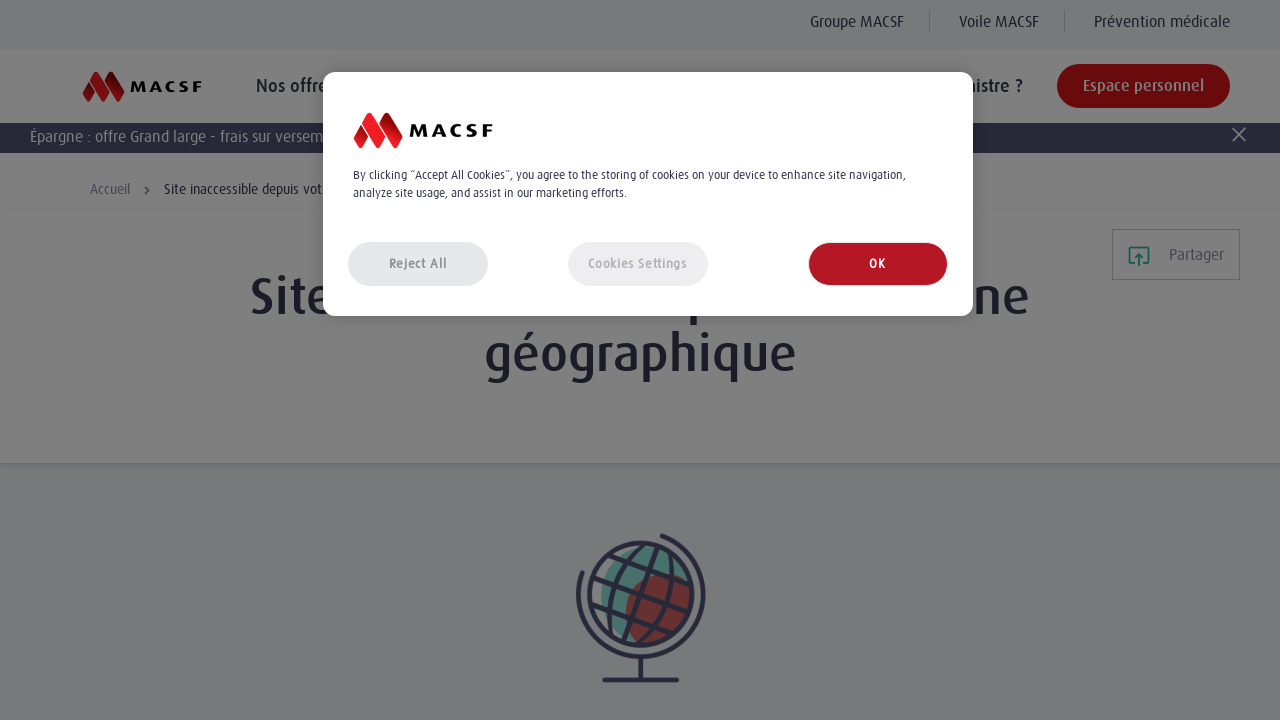

--- FILE ---
content_type: text/html; charset=UTF-8
request_url: https://www.macsf.fr/blocage-provenance
body_size: 54576
content:
<!DOCTYPE html>
<html lang="fr" xmlns:og="http://ogp.me/ns#">
	<head>
							<script type="text/javascript"> (function(window, document, dataLayerName, id) { function stgCreateCookie(a,b,c){var d="";if(c){var e=new Date;e.setTime(e.getTime()+24*c*60*60*1e3),d="; expires="+e.toUTCString()}document.cookie=a+"="+b+d+"; path=/"} var isStgDebug=(window.location.href.match("stg_debug")||document.cookie.match("stg_debug"))&&!window.location.href.match("stg_disable_debug");stgCreateCookie("stg_debug",isStgDebug?1:"",isStgDebug?14:-1); var qP=[];dataLayerName!=="dataLayer"&&qP.push("data_layer_name="+dataLayerName),isStgDebug&&qP.push("stg_debug");var qPString=qP.length>0?("?"+qP.join("&")):""; document.write('<script src="https://macsf.containers.piwik.pro/'+id+'.sync.js' + qPString + '"></' + 'script>'); })(window, document, 'dataLayer', 'ffbf8d08-a0aa-4e99-859e-677922d67d09'); </script>
								<!-- Début de la mention OneTrust de consentement aux cookies du domaine : macsf.fr -->
			<script type="text/javascript" src="https://cdn.cookielaw.org/consent/14d0d52a-0c7a-460a-a83f-71b43c1994e8/OtAutoBlock.js" ></script>
			<script src="https://cdn.cookielaw.org/scripttemplates/otSDKStub.js"  type="text/javascript" charset="UTF-8" data-domain-script="14d0d52a-0c7a-460a-a83f-71b43c1994e8" ></script>
			<script type="text/javascript">
			function OptanonWrapper() { }
			</script>
		<!-- Fin de la mention OneTrust de consentement aux cookies du domaine : macsf.fr -->
				<!-- new script Kameleoon -->
		<script type="text/javascript">
    // Duration in milliseconds to wait while the Kameleoon application file is loaded
    var kameleoonLoadingTimeout = 1000;

    window.kameleoonQueue = window.kameleoonQueue || [];
    window.kameleoonStartLoadTime = new Date().getTime();
    if (! document.getElementById("kameleoonLoadingStyleSheet") && ! window.kameleoonDisplayPageTimeOut)
    {
        var kameleoonS = document.getElementsByTagName("script")[0];
        var kameleoonCc = "* { visibility: hidden !important; background-image: none !important; }";
        var kameleoonStn = document.createElement("style");
        kameleoonStn.type = "text/css";
        kameleoonStn.id = "kameleoonLoadingStyleSheet";
        if (kameleoonStn.styleSheet)
        {
            kameleoonStn.styleSheet.cssText = kameleoonCc;
        }
        else
        {
            kameleoonStn.appendChild(document.createTextNode(kameleoonCc));
        }
        kameleoonS.parentNode.insertBefore(kameleoonStn, kameleoonS);
        window.kameleoonDisplayPage = function(fromEngine)
        {
            if (!fromEngine)
            {
                window.kameleoonTimeout = true;
            }
            if (kameleoonStn.parentNode)
            {
                kameleoonStn.parentNode.removeChild(kameleoonStn);
            }
        };
        window.kameleoonDisplayPageTimeOut = window.setTimeout(window.kameleoonDisplayPage, kameleoonLoadingTimeout);
    }
</script>
<script type="text/javascript">
    // Change the value of this URL to point to your own URL, where the iFrame is hosted
    window.kameleoonIframeURL = "https://www.macsf.fr/kameleoon-iframe.html";

    window.kameleoonLightIframe = false;
    var kameleoonIframeOriginElement = document.createElement("a");
    kameleoonIframeOriginElement.href = kameleoonIframeURL;
    window.kameleoonIframeOrigin = kameleoonIframeOriginElement.origin || (kameleoonIframeOriginElement.protocol + "//" + kameleoonIframeOriginElement.hostname);
    if (location.href.indexOf(window.kameleoonIframeOrigin) != 0)
    {
        window.kameleoonLightIframe = true;
        var kameleoonProcessMessageEvent = function(event)
        {
            if (window.kameleoonIframeOrigin == event.origin && event.data.slice && event.data.slice(0,9) == "Kameleoon")
            {
                window.removeEventListener("message", kameleoonProcessMessageEvent);
                window.kameleoonExternalIFrameLoaded = true;
                if (window.Kameleoon)
                {
                    eval(event.data);
                    Kameleoon.Analyst.load();
                }
                else
                {
                    window.kameleoonExternalIFrameLoadedData = event.data;
                }
            }
        };
        if (window.addEventListener)
        {
            window.addEventListener("message", kameleoonProcessMessageEvent, false);
        }
        var iframeNode = document.createElement("iframe");
        iframeNode.src = kameleoonIframeURL;
        iframeNode.id = "kameleoonExternalIframe";
        iframeNode.style = "float: left !important; opacity: 0.0 !important; width: 0px !important; height: 0px !important;";
        document.head.appendChild(iframeNode);
    }
</script>
<script type="text/javascript" src="//w29ridb4km.kameleoon.eu/kameleoon.js" async="true"></script>

		<meta http-equiv="X-UA-Compatible" content="IE=edge" />
    	<meta charset="utf-8"/>
    	<meta name="viewport" content="width=device-width, initial-scale=1.0, maximum-scale=1.0" />
		<meta name="site_name" content="Macsf" />

		    		<meta http-equiv="Content-Type" content="text/html; charset=utf-8"/>
            <meta name="author" content="MACSF"/>
                    <meta name="generator" content="eZ Platform"/>
                <meta name="MSSmartTagsPreventParsing" content="TRUE"/>
    
        
                                                <meta name="description" content="Site de  Macsf Groupe"/>
                                                            <meta name="keywords" content="Macsf Groupe"/>
                                                            <meta property="og:description" content="Site de  Macsf Groupe"/>
                                                            <meta property="og:title" content="Macsf Groupe"/>
                                                            <title>Macsf Groupe - </title>
                                                                            <meta name="twitter:description" content="Site de  Macsf Groupe"/>
                                                            <meta name="twitter:title" content="Macsf Groupe"/>
                                                                                                                                                                                                <meta name="robots" content="all"/>
                                    <link rel="canonical" href="https://www.macsf.fr/blocage-provenance" />
        


                                                <link rel="Index" title="Home" href="/"/>
                                                                                <link rel="Shortcut icon" type="image/x-icon" href="/bundles/sitebundle/images/favicon.ico"/>
    
		
    	<meta property="fb:app_id" content="133024010636746" /> 

    	<meta name="twitter:card" content="summary_large_image" />
    	<meta name="twitter:domain" content="MACSF.fr" />
    	<meta name="twitter:creator" content="@MACSF" />
    	<meta name="twitter:site" content="@MACSF">

    	<meta property="og:site_name" content="MACSF.fr" />
    	<meta property="og:type" content="article" />
    	    			<meta property="og:url" content="https://www.macsf.fr/blocage-provenance" />
    	<meta property="og:locale" content="fr_FR" />
		<meta name="twitter:url" content="https://www.macsf.fr/blocage-provenance" />

    	    		    			    			<meta property="og:image" content="https://www.macsf.fr/var/macsf/storage/images-versioned/images/1/9/0/7/1397091-1-fre-FR/MACSF_Logo_rvb.png" />
    			<meta property="og:image:alt" content="Blocage provenance" />
    			<meta name="twitter:image"  content="https://www.macsf.fr/var/macsf/storage/images-versioned/images/1/9/0/7/1397091-1-fre-FR/MACSF_Logo_rvb.png" />
    		    	
    	
      	<meta property="article:section" content="France">
      	<meta property="article:author" content="MACSF.fr">

	  								<meta name="robots" content="noindex">
			    			<meta name="facebook-domain-verification" content="ixgfqf5tupjhh91jc0urcd5i7hanxa" />

    			
    	<title>Site inaccessible depuis votre zone géographique</title>

    	<!--Css Style-->
					<link rel="stylesheet" href="/build/vitrine.css">
			<link rel="stylesheet" href="/build/header-footer-3-4.css">
		 		<!--End Css Style-->

 		<style>
            ul.footer-list li{line-height:inherit;}
            footer ul.footer-list > li > ul > li::before {
              display: none;
            }
    		.page-home header#header-mobile .header-content.stretched .nav-secondary {
                   display: block;
            }
			@media (min-width: 800px) {
				.modal-dialog.modal-newletter {
					width: 800px;
					margin: 30px auto;
				}
			}
			.modal-dialog.modal-newletter .modal-title {
				color: #d3171a;
			}
 		</style>

    			
		<link rel="stylesheet" href="/build/vitrine_ie.css">
    	<link rel="shortcut icon" type="image/x-icon" href="/favicon.ico?v=2" />

		 
	<script type="text/javascript">
		var dataLayer = [{
			'env' : 'prod',
			'event' : 'page_view',
			'page_perimeter' : 'vitrine_desktop',
			'page_category1' : 'Autres',
			'page_category2' : 'Landing page',	
			'page_category3' : '',
			'page_category4' : '',
			'page_abtest' : '',
			'page_family' : '',
			'page_name' : '/blocage-provenance',
			
			'dataLayer_contains_error_block' : false, //boolean
						'dataLayer_contains_form_success' : false, //boolean
			'user_logged' :false,
			'dataLayer_contains_users_info' : false, //boolean
						'user_id_session' : '',
			'campagne_id_session' : ''
		}]
</script>

		<script src="/build/runtime.js"></script><script src="/build/vitrine_campagne.js"></script>

					</head>
	<body >
			<script type="text/javascript">
			(function(window, document, dataLayerName, id) {
				window[dataLayerName]=window[dataLayerName]||[],window[dataLayerName].push({start:(new Date).getTime(),event:"stg.start"});var scripts=document.getElementsByTagName('script')[0],tags=document.createElement('script');
				function stgCreateCookie(a,b,c){var d="";if(c){var e=new Date;e.setTime(e.getTime()+24*c*60*60*1e3),d="; expires="+e.toUTCString()}document.cookie=a+"="+b+d+"; path=/"}
				var isStgDebug=(window.location.href.match("stg_debug")||document.cookie.match("stg_debug"))&&!window.location.href.match("stg_disable_debug");stgCreateCookie("stg_debug",isStgDebug?1:"",isStgDebug?14:-1);
				var qP=[];dataLayerName!=="dataLayer"&&qP.push("data_layer_name="+dataLayerName),isStgDebug&&qP.push("stg_debug");var qPString=qP.length>0?("?"+qP.join("&")):"";
				tags.async=!0,tags.src="https://macsf.containers.piwik.pro/"+id+".js"+qPString,scripts.parentNode.insertBefore(tags,scripts);
				!function(a,n,i){a[n]=a[n]||{};for(var c=0;c<i.length;c++)!function(i){a[n][i]=a[n][i]||{},a[n][i].api=a[n][i].api||function(){var a=[].slice.call(arguments,0);"string"==typeof a[0]&&window[dataLayerName].push({event:n+"."+i+":"+a[0],parameters:[].slice.call(arguments,1)})}}(i[c])}(window,"ppms",["tm","cm"]);
			})(window, document, 'dataLayer', 'ffbf8d08-a0aa-4e99-859e-677922d67d09');
		</script>
	
					<header id="header-desktop">
    <div class="header-content">
        <div class="nav-secondary">
            <ul>
                	<li >
									
								
		<a href="/groupe"
            class="firstBarLink  ezurl-field" target="_blank" onclick="try { _paq.push([&#039;trackEvent&#039;, &#039;Navigation&#039;, &#039;bandeau_gris&#039;, &#039;groupe_macsf&#039; , 1]); } catch(e) {}">Groupe MACSF</a>
	</li>
	<li >
									
								
		<a href="https://voile-macsf.fr/"
            class="firstBarLink  ezurl-field" target="_blank" onclick="try { _paq.push([&#039;trackEvent&#039;, &#039;Navigation&#039;, &#039;bandeau_gris&#039;, &#039;voile_macsf&#039; , 1]); } catch(e) {}">Voile MACSF</a>
	</li>
	<li >
									
								
		<a href="https://www.prevention-medicale.org/"
            class="firstBarLink  ezurl-field" target="_blank" onclick="try { _paq.push([&#039;trackEvent&#039;, &#039;Navigation&#039;, &#039;bandeau_gris&#039;, &#039;prevention_medicale&#039; , 1]); } catch(e) {}">Prévention médicale</a>
	</li>

            </ul>
        </div>
        <div class="container-table">
            <div class="container-table-left">
                <a href="/" onclick="try { _paq.push(['trackEvent', 'Navigation', 'logo', 'clic' , 1]); } catch(e) {}" id="block-logo">
                    <img src="/build/sitevitrine/img/MACSF_Logo_rvb.svg" alt="MACSF"/>
                </a>
                                    <nav class="nav-primary">
                        <ul>
                                <li>
        <a href="#" title="" class="link-sousMenu"
           onclick="try { _paq.push(['trackEvent', 'Menu_de_navigation', 'niveau_1', 'niveau1_nos_offres' , 1]); } catch(e) {}">Nos offres</a>
        <div class="nav-sousMenu">
            <div class="nav-sousMenu-content">
                <ul class="nav-sousMenu-list">
                                                                <li>
                                                            <a href="/nos-produits-services/vie-professionnelle" title=""
                                   onclick="try { _paq.push(['trackEvent', 'Menu_de_navigation', 'niveau_2', 'niveau2_vie_professionnelle' , 1]); } catch(e) {}">Vie professionnelle</a>
                                                    </li>
                                            <li>
                                                            <a href="/nos-produits-services/epargne-retraite" title=""
                                   onclick="try { _paq.push(['trackEvent', 'Menu_de_navigation', 'niveau_2', 'niveau2_epargne_retraite' , 1]); } catch(e) {}">Epargne &amp; Retraite</a>
                                                    </li>
                                            <li>
                                                            <a href="/nos-produits-services/auto-moto-velo" title=""
                                   onclick="try { _paq.push(['trackEvent', 'Menu_de_navigation', 'niveau_2', 'niveau2_auto_moto_velo' , 1]); } catch(e) {}">Auto, Moto &amp; Vélo</a>
                                                    </li>
                                            <li>
                                                            <a href="/nos-produits-services/sante-prevoyance" title=""
                                   onclick="try { _paq.push(['trackEvent', 'Menu_de_navigation', 'niveau_2', 'niveau2_sante_prevoyance' , 1]); } catch(e) {}">Santé &amp; Prévoyance</a>
                                                    </li>
                                            <li>
                                                            <a href="/nos-produits-services/habitation-loisirs" title=""
                                   onclick="try { _paq.push(['trackEvent', 'Menu_de_navigation', 'niveau_2', 'niveau2_habitation_loisirs' , 1]); } catch(e) {}">Habitation &amp; Loisirs</a>
                                                    </li>
                                            <li>
                                                            <a href="/nos-produits-services/credit" title=""
                                   onclick="try { _paq.push(['trackEvent', 'Menu_de_navigation', 'niveau_2', 'niveau2_credit' , 1]); } catch(e) {}">Crédit</a>
                                                    </li>
                                            <li>
                                                            <a href="https://www.macsf.fr/nos-produits-services/services-et-formations-macsf"
            onclick="try { _paq.push([&#039;trackEvent&#039;, &#039;Menu_de_navigation&#039;, &#039;niveau_2&#039;, &#039;niveau2_services_formations&#039; , 1]); } catch(e) {}" class="ezurl-field">Services &amp; Formations</a>
                                                    </li>
                                    </ul>
            </div>
        </div>
    </li>
    <li>
        <a href="#" title="" class="link-sousMenu"
           onclick="try { _paq.push(['trackEvent', 'Menu_de_navigation', 'niveau_1', 'niveau1_vos_espaces_thematiques' , 1]); } catch(e) {}">Vos espaces thématiques</a>
        <div class="nav-sousMenu">
            <div class="nav-sousMenu-content">
                <ul class="nav-sousMenu-list">
                                                                <li>
                                                            <a href="https://www.macsf.fr/etudiants-en-sante"
            onclick="try { _paq.push([&#039;trackEvent&#039;, &#039;Menu_de_navigation&#039;, &#039;niveau_2&#039;, &#039;niveau2_etudiants_en_sante&#039; , 1]); } catch(e) {}" class="ezurl-field">Étudiants en santé</a>
                                                    </li>
                                            <li>
                                                            <a href="/patrimoine-finance" title=""
                                   onclick="try { _paq.push(['trackEvent', 'Menu_de_navigation', 'niveau_2', 'niveau2_patrimoine_finance' , 1]); } catch(e) {}">Patrimoine &amp; Finance</a>
                                                    </li>
                                            <li>
                                                            <a href="https://www.macsf.fr/les-starters/jeunes-diplomes"
            onclick="try { _paq.push([&#039;trackEvent&#039;, &#039;Menu_de_navigation&#039;, &#039;niveau_2&#039;, &#039;niveau2_jeunes_diplomes&#039; , 1]); } catch(e) {}" class="ezurl-field">Jeunes diplômés</a>
                                                    </li>
                                            <li>
                                                            <a href="/responsabilite-professionnelle" title=""
                                   onclick="try { _paq.push(['trackEvent', 'Menu_de_navigation', 'niveau_2', 'niveau2_responsabilite_professionnelle' , 1]); } catch(e) {}">Responsabilité professionnelle</a>
                                                    </li>
                                            <li>
                                                            <a href="https://www.macsf.fr/medecins-internes-docteurs-juniors"
            onclick="try { _paq.push([&#039;trackEvent&#039;, &#039;Menu_de_navigation&#039;, &#039;niveau_2&#039;, &#039;niveau2_internes_dr_junior&#039; , 1]); } catch(e) {}" class="ezurl-field">Internes/Dr junior</a>
                                                    </li>
                                            <li>
                                                            <a href="/exercice-hospitalier-et-salarie" title=""
                                   onclick="try { _paq.push(['trackEvent', 'Menu_de_navigation', 'niveau_2', 'niveau2_exercice_hospitalier_et_salarie' , 1]); } catch(e) {}">Exercice hospitalier et salarié</a>
                                                    </li>
                                            <li>
                                                            <a href="https://www.macsf.fr/infirmiers-infirmieres"
            onclick="try { _paq.push([&#039;trackEvent&#039;, &#039;Menu_de_navigation&#039;, &#039;niveau_2&#039;, &#039;niveau2_infirmiers&#039; , 1]); } catch(e) {}" class="ezurl-field">Infirmiers</a>
                                                    </li>
                                            <li>
                                                            <a href="/exercice-liberal" title=""
                                   onclick="try { _paq.push(['trackEvent', 'Menu_de_navigation', 'niveau_2', 'niveau2_exercice_liberal' , 1]); } catch(e) {}">Exercice libéral</a>
                                                    </li>
                                            <li>
                                                            <a href="https://www.macsf.fr/particuliers"
            onclick="try { _paq.push([&#039;trackEvent&#039;, &#039;Menu_de_navigation&#039;, &#039;niveau_2&#039;, &#039;niveau2_particuliers&#039; , 1]); } catch(e) {}" class="ezurl-field">Particuliers</a>
                                                    </li>
                                            <li>
                                                            <a href="https://www.macsf.fr/exercice-en-groupe-exercice-coordonne"
            onclick="try { _paq.push([&#039;trackEvent&#039;, &#039;Menu_de_navigation&#039;, &#039;niveau_2&#039;, &#039;niveau2_exercice_en_groupe&#039; , 1]); } catch(e) {}" class="ezurl-field">Exercice en groupe</a>
                                                    </li>
                                    </ul>
            </div>
        </div>
    </li>

                        </ul>
                    </nav>
                            </div>
                            <div class="container-table-right">
                    	
    	<a href="/aide-et-contact" title="" class="link-aideContact" onclick="try { _paq.push(['trackEvent', 'Navigation', 'aide_et_contact', 'aide_et_contact' , 1]); } catch(e) {}">
        	 Aide et Contact
    	</a>
	
	
        <a href="/un-sinistre" title="" class="link-sinistre" onclick="try { _paq.push(['trackEvent', 'Navigation', 'un_sinistre', 'un_sinistre' , 1]); } catch(e) {}">
        	Un sinistre ?
       	</a>
   	
    
    	<a href="https://www.espacemembre.macsf.fr" title="" class="btn-action-primary"  onclick="try { _paq.push(['trackEvent', 'Navigation', 'espace_personnel', 'clic' , 1]); } catch(e) {}">Espace personnel</a>
    

                </div>
                    </div>
                    <div class="alert alert-warning alert-dismissible header-alert" role="alert">
    <button type="button" class="close" data-dismiss="alert" aria-label="Close" data-ttl="0">
                <span aria-hidden="true">
                    <svg xmlns="http://www.w3.org/2000/svg" width="22" height="22" viewBox="0 0 22 22" fill="none">
                      <path opacity="0.01" fill-rule="evenodd" clip-rule="evenodd" d="M0 22H22V0H0V22Z" fill="white"/>
                      <path d="M16.9238 4.73846L5.4161 17.0111" stroke="white" stroke-width="1.69231" stroke-linecap="round"/>
                      <path d="M16.9727 16.9733L5.07634 5.07702" stroke="white" stroke-width="1.69231" stroke-linecap="round"/>
                    </svg>
                </span>
    </button>
    <p>
            &Eacute;pargne : offre Grand large - frais sur versements &agrave; 0% entre le 01/10/25 et le 29/12/25. <a href="https://www.macsf.fr/patrimoine-finance/epargne-offre-versement?utm_source=macsf&amp;utm_medium=banniere&amp;utm_campaign=offre-epargne-0-frais-envoi-150525&amp;utm_content=lien_offre-sous-conditions" target="_blank" title="Tout savoir sur l'offre &eacute;pargne MACSF">Offre sous conditions* &gt;</a>

    </p>
</div>

            </div>
            
<div class="breadcrumb">
	<ol itemscope itemtype="http://schema.org/BreadcrumbList">
									<li itemprop="itemListElement" itemscope itemtype="http://schema.org/ListItem">
										<a itemprop="item" href="/"> 
					<span itemprop="name">Accueil</span></a>
					<meta itemprop="position" content="1" />
									</li>
																				    <li itemprop="itemListElement" itemscope itemtype="http://schema.org/ListItem" class="active">
	    	<span itemprop="name">
							Site inaccessible depuis votre zone géographique
			</span>
	    	<meta itemprop="position" content="2" />
	    </li>
	</ol>
</div>

    </header>
<header id="header-mobile">
    <div class="header-content">
        <div class="container-table">
            <div class="container-table-left">
                <!-- Logo PC -->
                <a class="logoPC" href="/" onclick="dataLayer.push({&#039;event&#039;: &#039;GAEvent&#039;,&#039;eventCategory&#039;: &#039;/&#039;,&#039;eventAction&#039;: &#039;Navigation&#039;,&#039;eventLabel&#039;: &#039;logo&#039;});" id="block-logo">
                    <img src="/build/sitevitrine/img/MACSF_Logo_rvb.svg" alt="MACSF"/>
                </a>
                <!-- Logo mobile -->
                <a class="logoMobile" href="/" onclick="dataLayer.push({&#039;event&#039;: &#039;GAEvent&#039;,&#039;eventCategory&#039;: &#039;/&#039;,&#039;eventAction&#039;: &#039;Navigation&#039;,&#039;eventLabel&#039;: &#039;logo&#039;});" id="block-logo">
                    <img src="/build/sitevitrine/img/landing/logos/logoMACSF-mobile.png" alt="MACSF"/>
                </a>
            </div>
            <div class="container-table-right">
                <a href="https://www.espacemembre.macsf.fr" alt="Accéder à mon compte" title="Accéder à mon compte" class="btnMembre">
                    <svg xmlns="http://www.w3.org/2000/svg" width="30" height="30" viewBox="0 0 30 30" fill="none">
                        <rect width="30" height="30" rx="15" fill="#D3171A"/>
                        <path fill-rule="evenodd" clip-rule="evenodd" d="M14.9992 16.2883C17.7309 16.2883 19.9534 13.6308 19.9534 10.3641C19.9534 7.25101 17.9162 5.0769 14.9992 5.0769C12.0822 5.0769 10.0451 7.25101 10.0451 10.3641C10.0451 13.6305 12.2675 16.2883 14.9992 16.2883ZM14.9991 6.73147C16.9755 6.73147 18.3035 8.19136 18.3035 10.3641C18.3035 12.7183 16.8213 14.6337 14.9991 14.6337C13.177 14.6337 11.6947 12.7183 11.6947 10.3641C11.6947 8.19136 13.0227 6.73147 14.9991 6.73147ZM6.46094 23.7661C6.46094 19.6233 9.68836 16.8398 14.4921 16.8398H15.5061C20.3099 16.8398 23.5379 19.6231 23.5379 23.7661C23.5379 24.2228 23.1686 24.5934 22.713 24.5934C22.2574 24.5934 21.8881 24.2228 21.8881 23.7661C21.8881 19.8754 18.4501 18.4944 15.5061 18.4944H14.4921C11.5484 18.4944 8.11067 19.8754 8.11067 23.7661C8.11067 24.2228 7.7414 24.5934 7.2858 24.5934C6.8302 24.5934 6.46094 24.2228 6.46094 23.7661Z" fill="white"/>
                        <path opacity="0.01" fill-rule="evenodd" clip-rule="evenodd" d="M0 30H30V0H0V30Z" fill="white"/>
                    </svg>
                </a>
                <div class="nav-toggle">
                    <input type="checkbox" id="navMobile"/>
                    <label id="nav-toggle" for="navMobile">
                        <div></div>
                        <div></div>
                        <div></div>
                    </label>
                </div>
            </div>
            <span class="background-navMobile"></span>
            <div id="nav-mobile">
                <nav class="nav-primary">
                    <ul>
                        <li>
                            <a href="" title="" class="active">Accueil</a>
                        </li>

                                                        <li>
        <a href="#" title="" class="link-sousMenu"
           onclick="try { _paq.push(['trackEvent', 'Menu_de_navigation', 'niveau_1', 'niveau1_nos_offres' , 1]); } catch(e) {}">Nos offres</a>
        <div class="nav-sousMenu">
            <div class="nav-sousMenu-content">
                <ul class="nav-sousMenu-list">
                                                                <li>
                                                            <a href="/nos-produits-services/vie-professionnelle" title=""
                                   onclick="try { _paq.push(['trackEvent', 'Menu_de_navigation', 'niveau_2', 'niveau2_vie_professionnelle' , 1]); } catch(e) {}">Vie professionnelle</a>
                                                    </li>
                                            <li>
                                                            <a href="/nos-produits-services/epargne-retraite" title=""
                                   onclick="try { _paq.push(['trackEvent', 'Menu_de_navigation', 'niveau_2', 'niveau2_epargne_retraite' , 1]); } catch(e) {}">Epargne &amp; Retraite</a>
                                                    </li>
                                            <li>
                                                            <a href="/nos-produits-services/auto-moto-velo" title=""
                                   onclick="try { _paq.push(['trackEvent', 'Menu_de_navigation', 'niveau_2', 'niveau2_auto_moto_velo' , 1]); } catch(e) {}">Auto, Moto &amp; Vélo</a>
                                                    </li>
                                            <li>
                                                            <a href="/nos-produits-services/sante-prevoyance" title=""
                                   onclick="try { _paq.push(['trackEvent', 'Menu_de_navigation', 'niveau_2', 'niveau2_sante_prevoyance' , 1]); } catch(e) {}">Santé &amp; Prévoyance</a>
                                                    </li>
                                            <li>
                                                            <a href="/nos-produits-services/habitation-loisirs" title=""
                                   onclick="try { _paq.push(['trackEvent', 'Menu_de_navigation', 'niveau_2', 'niveau2_habitation_loisirs' , 1]); } catch(e) {}">Habitation &amp; Loisirs</a>
                                                    </li>
                                            <li>
                                                            <a href="/nos-produits-services/credit" title=""
                                   onclick="try { _paq.push(['trackEvent', 'Menu_de_navigation', 'niveau_2', 'niveau2_credit' , 1]); } catch(e) {}">Crédit</a>
                                                    </li>
                                            <li>
                                                            <a href="https://www.macsf.fr/nos-produits-services/services-et-formations-macsf"
            onclick="try { _paq.push([&#039;trackEvent&#039;, &#039;Menu_de_navigation&#039;, &#039;niveau_2&#039;, &#039;niveau2_services_formations&#039; , 1]); } catch(e) {}" class="ezurl-field">Services &amp; Formations</a>
                                                    </li>
                                    </ul>
            </div>
        </div>
    </li>
    <li>
        <a href="#" title="" class="link-sousMenu"
           onclick="try { _paq.push(['trackEvent', 'Menu_de_navigation', 'niveau_1', 'niveau1_vos_espaces_thematiques' , 1]); } catch(e) {}">Vos espaces thématiques</a>
        <div class="nav-sousMenu">
            <div class="nav-sousMenu-content">
                <ul class="nav-sousMenu-list">
                                                                <li>
                                                            <a href="https://www.macsf.fr/etudiants-en-sante"
            onclick="try { _paq.push([&#039;trackEvent&#039;, &#039;Menu_de_navigation&#039;, &#039;niveau_2&#039;, &#039;niveau2_etudiants_en_sante&#039; , 1]); } catch(e) {}" class="ezurl-field">Étudiants en santé</a>
                                                    </li>
                                            <li>
                                                            <a href="/patrimoine-finance" title=""
                                   onclick="try { _paq.push(['trackEvent', 'Menu_de_navigation', 'niveau_2', 'niveau2_patrimoine_finance' , 1]); } catch(e) {}">Patrimoine &amp; Finance</a>
                                                    </li>
                                            <li>
                                                            <a href="https://www.macsf.fr/les-starters/jeunes-diplomes"
            onclick="try { _paq.push([&#039;trackEvent&#039;, &#039;Menu_de_navigation&#039;, &#039;niveau_2&#039;, &#039;niveau2_jeunes_diplomes&#039; , 1]); } catch(e) {}" class="ezurl-field">Jeunes diplômés</a>
                                                    </li>
                                            <li>
                                                            <a href="/responsabilite-professionnelle" title=""
                                   onclick="try { _paq.push(['trackEvent', 'Menu_de_navigation', 'niveau_2', 'niveau2_responsabilite_professionnelle' , 1]); } catch(e) {}">Responsabilité professionnelle</a>
                                                    </li>
                                            <li>
                                                            <a href="https://www.macsf.fr/medecins-internes-docteurs-juniors"
            onclick="try { _paq.push([&#039;trackEvent&#039;, &#039;Menu_de_navigation&#039;, &#039;niveau_2&#039;, &#039;niveau2_internes_dr_junior&#039; , 1]); } catch(e) {}" class="ezurl-field">Internes/Dr junior</a>
                                                    </li>
                                            <li>
                                                            <a href="/exercice-hospitalier-et-salarie" title=""
                                   onclick="try { _paq.push(['trackEvent', 'Menu_de_navigation', 'niveau_2', 'niveau2_exercice_hospitalier_et_salarie' , 1]); } catch(e) {}">Exercice hospitalier et salarié</a>
                                                    </li>
                                            <li>
                                                            <a href="https://www.macsf.fr/infirmiers-infirmieres"
            onclick="try { _paq.push([&#039;trackEvent&#039;, &#039;Menu_de_navigation&#039;, &#039;niveau_2&#039;, &#039;niveau2_infirmiers&#039; , 1]); } catch(e) {}" class="ezurl-field">Infirmiers</a>
                                                    </li>
                                            <li>
                                                            <a href="/exercice-liberal" title=""
                                   onclick="try { _paq.push(['trackEvent', 'Menu_de_navigation', 'niveau_2', 'niveau2_exercice_liberal' , 1]); } catch(e) {}">Exercice libéral</a>
                                                    </li>
                                            <li>
                                                            <a href="https://www.macsf.fr/particuliers"
            onclick="try { _paq.push([&#039;trackEvent&#039;, &#039;Menu_de_navigation&#039;, &#039;niveau_2&#039;, &#039;niveau2_particuliers&#039; , 1]); } catch(e) {}" class="ezurl-field">Particuliers</a>
                                                    </li>
                                            <li>
                                                            <a href="https://www.macsf.fr/exercice-en-groupe-exercice-coordonne"
            onclick="try { _paq.push([&#039;trackEvent&#039;, &#039;Menu_de_navigation&#039;, &#039;niveau_2&#039;, &#039;niveau2_exercice_en_groupe&#039; , 1]); } catch(e) {}" class="ezurl-field">Exercice en groupe</a>
                                                    </li>
                                    </ul>
            </div>
        </div>
    </li>

                        
                                                    	<li>
    	<a href="/aide-et-contact" title="" class="link-aideContact" onclick="try { _paq.push(['trackEvent', 'Navigation', 'aide_et_contact', 'aide_et_contact' , 1]); } catch(e) {}">
        	 Aide et Contact
    	</a>
	</li>
	<li>
        <a href="/un-sinistre" title="" class="link-sinistre" onclick="try { _paq.push(['trackEvent', 'Navigation', 'un_sinistre', 'un_sinistre' , 1]); } catch(e) {}">
        	Un sinistre ?
       	</a>
   	</li>
    <li>
    	<a href="https://www.espacemembre.macsf.fr" title="" class="btn-action-primary"  onclick="try { _paq.push(['trackEvent', 'Navigation', 'espace_personnel', 'clic' , 1]); } catch(e) {}">Espace personnel</a>
    </li>

                        
                    </ul>
                    <div class="nav-secondary">
                        <ul>
                            	<li >
									
								
		<a href="/groupe"
            class="firstBarLink  ezurl-field" target="_blank" onclick="try { _paq.push([&#039;trackEvent&#039;, &#039;Navigation&#039;, &#039;bandeau_gris&#039;, &#039;groupe_macsf&#039; , 1]); } catch(e) {}">Groupe MACSF</a>
	</li>
	<li >
									
								
		<a href="https://voile-macsf.fr/"
            class="firstBarLink  ezurl-field" target="_blank" onclick="try { _paq.push([&#039;trackEvent&#039;, &#039;Navigation&#039;, &#039;bandeau_gris&#039;, &#039;voile_macsf&#039; , 1]); } catch(e) {}">Voile MACSF</a>
	</li>
	<li >
									
								
		<a href="https://www.prevention-medicale.org/"
            class="firstBarLink  ezurl-field" target="_blank" onclick="try { _paq.push([&#039;trackEvent&#039;, &#039;Navigation&#039;, &#039;bandeau_gris&#039;, &#039;prevention_medicale&#039; , 1]); } catch(e) {}">Prévention médicale</a>
	</li>

                        </ul>
                    </div>
                </nav>
            </div>
        </div>

                    <script src="/build/alert-hp-thin.js"></script>

            <div class="alert alert-warning alert-dismissible header-alert" role="alert">
    <button type="button" class="close" data-dismiss="alert" aria-label="Close" data-ttl="0">
                <span aria-hidden="true">
                    <svg xmlns="http://www.w3.org/2000/svg" width="22" height="22" viewBox="0 0 22 22" fill="none">
                      <path opacity="0.01" fill-rule="evenodd" clip-rule="evenodd" d="M0 22H22V0H0V22Z" fill="white"/>
                      <path d="M16.9238 4.73846L5.4161 17.0111" stroke="white" stroke-width="1.69231" stroke-linecap="round"/>
                      <path d="M16.9727 16.9733L5.07634 5.07702" stroke="white" stroke-width="1.69231" stroke-linecap="round"/>
                    </svg>
                </span>
    </button>
    <p>
            &Eacute;pargne : offre Grand large - frais sur versements &agrave; 0% entre le 01/10/25 et le 29/12/25. <a href="https://www.macsf.fr/patrimoine-finance/epargne-offre-versement?utm_source=macsf&amp;utm_medium=banniere&amp;utm_campaign=offre-epargne-0-frais-envoi-150525&amp;utm_content=lien_offre-sous-conditions" target="_blank" title="Tout savoir sur l'offre &eacute;pargne MACSF">Offre sous conditions* &gt;</a>

    </p>
</div>

            </div>
</header>

		
						<div class="header header-FP ">
			<div class="container">
				<div class="row">
					<h1 class="title">Site inaccessible depuis votre zone géographique</h1>
					<div class="content_sticky">
						<h3 class="subtitle"></h3>
																																												
											</div>
				</div>
			</div>
			<div class="socialShare " title="Partager">
	<img src="/build/sitevitrine/img/share-icon.png" alt="Partager" class="social-desktop" />
	<!-- Social share button for Mobile and tablet -->
	<img src="/build/sitevitrine/img/share-icon.png" alt="Partager" class="shareMobile" />	<span>Partager</span>
	<div class="socialShareBar">
		<ul>
			<li><a href="https://www.facebook.com/sharer/sharer.php?u=https://www.macsf.fr/blocage-provenance"><img alt="Page facebook" src="/build/sitevitrine/img/logo-FB.png" width="40" target="_blank">Facebook</a></li>
			<li><a href="https://www.twitter.com/intent/tweet/?url=https://www.macsf.fr/blocage-provenance"><img alt="Fil twitter" src="/build/sitevitrine/img/logo-twitter.png" width="40" target="_blank">Twitter</a></li>
			<li><a href="https://www.linkedin.com/cws/share?url=https://www.macsf.fr/blocage-provenance"><img alt="LinkedIn" src="/build/sitevitrine/img/linkedin-icon.png" width="40" target="_blank">LinkedIn</a></li>
		</ul>
	</div>
</div>



		</div>
				
				
		<div class="services services-FP-content">
			<div class="container">
				 				<div class="block-container col-xs-22 col-lg-24">
					    <div class="ezrichtext-field ezxmltext-field"><div  class="align-center ibexa-embed-type-image"><div class="content-view-embed"><div class="class-image"><div class="attribute-image"><div class="attribute-image full-head"><img src="https://www.macsf.fr/var/macsf/storage/images/_aliases/medium/images/6/9/0/7/1397096-1-fre-FR/7468ccf5-3bd8-4aed-89f5-46642b1a08fb.png"
            	             	             	 alt=""
            	             /></div></div></div></div></div><p style="text-align:center;">Pour des raisons de s&eacute;curit&eacute;, le site <a href="http://macsf.fr/" title="http://macsf.fr">macsf.fr</a> et votre espace personnel sont inaccessibles depuis le lieu d'o&ugrave; vous essayez de vous connecter.&nbsp;</p><p style="text-align:center;">Pour toute question, vous pouvez nous contacter au <strong><a href="tel:+33%201%2071%2014%2032%2033*">+33 1 71 14 32 33*</a>&nbsp;&nbsp;</strong>ou par email &agrave; <a href="mailto:contact@macsf.fr">contact@macsf.fr</a></p><p style="text-align:center;">&nbsp;</p><p><em>*(Service gratuit + prix appel) du lundi au vendredi de 8h &agrave; 19h (heure de Paris)</em></p></div>

				</div>
							</div>
			<div class="container">
							</div>
					</div>
		
		
		             <div class="block-background block-preFooter-bg">
    <div class="block-preFooter container">
                    
	<div class="communaute container">
		<div class="communaute-head">
							<img src="/var/macsf/storage/images-versioned/images/0/0/5/0/1290500-28-fre-FR/image-gris-footer.jpg" alt="/">
						<div class="communaute-head-text">
				<h2> L’application MACSF</h2>
				<p>     <div class="ezrichtext-field ezxmltext-field"><p>Accédez à votre espace personnel et toutes ses fonctionnalités sur votre mobile !</p><div  class="align-left ibexa-embed-type-image"><div class="content-view-embed"><div class="class-image"><div class="attribute-image"><div class="attribute-image full-head"><img src="https://www.macsf.fr/var/macsf/storage/images/_aliases/medium/images/0/0/4/6/346400-3-fre-FR/Apple-store-badge_BD.png"
            	             	             	 alt="Bouton Apple Store Appli MACSF"
            	             /></div></div></div></div></div><div  class="align-left ibexa-embed-type-image"><div class="content-view-embed"><div class="class-image"><div class="attribute-image"><div class="attribute-image full-head"><img src="https://www.macsf.fr/var/macsf/storage/images/_aliases/medium/images/5/0/4/6/346405-3-fre-FR/google-play-badge_BD.png"
            	             	             	 alt="Bouton Google Play Appli"
            	             /></div></div></div></div></div></div>
</p>
			</div>
		</div>

		

		<div class="communaute-action">
									<a href=https://www.macsf.fr/landing-pages/vos-services-en-ligne-24h-24-et-7j-7 target="_blank" class="btn-action-primary" onclick="try { _paq.push(['trackEvent', 'Home_page', 'bloc_communaute', 'CTA_en_savoir_plus_sur_l_application' , 1]); } catch(e) {}">
									En savoir plus sur l&#039;application
							</a>
		</div>
	</div>
	<div class="appli-rs">
	<div class="application">
		</div>

	<div class="rs">
		<h2> Suivez-nous</h2>
		<div class="rs-link">
						<a alt="Facebook MACSF" href="https://fr-fr.facebook.com/MACSF" 				target="_blank"
					>
				<img src="/var/macsf/storage/images-versioned/images/5/7/4/0/1290475-2-fre-FR/facebook.png" alt="/Facebook - MACSF">
			</a>
						<a alt="Instagram MACSF" href="https://www.instagram.com/macsf_assurances/" 				target="_blank"
					>
				<img src="/var/macsf/storage/images-versioned/images/1/8/4/0/1290481-3-fre-FR/Instagram - Arrondi.png" alt="/Instagram - MACSF">
			</a>
						<a alt="Youtube MACSF" href="https://www.youtube.com/channel/UCFkooOHgcavW5dct_KIHxHg" 				target="_blank"
					>
				<img src="/var/macsf/storage/images-versioned/images/7/8/4/0/1290487-2-fre-FR/youtube.png" alt="/Youtube - MACSF">
			</a>
						<a alt="Linkedin MACSF" href="https://fr.linkedin.com/company/macsf" 				target="_blank"
					>
				<img src="/var/macsf/storage/images-versioned/images/3/9/4/0/1290493-2-fre-FR/linkedin.png" alt="/Linkedin - MACSF">
			</a>
					</div>

	</div>

</div>



            </div>
</div>

		
		            		<footer>
            <div class="container">
                <ul class="footer-list">
                	                                        <li>
        <p class="footer-title">Nos produits et services</p>
        <ul>
                            <li>
                                                                        <a href="/nos-produits-services/habitation-loisirs"
                               onclick="try { _paq.push(['trackEvent', 'Navigation', 'footer', 'gamme_habitation_loisirs' , 1]); } catch(e) {}">Habitation &amp; Loisirs</a>
                                                            </li>
                            <li>
                                                                        <a href="/nos-produits-services/auto-moto-velo"
                               onclick="try { _paq.push(['trackEvent', 'Navigation', 'footer', 'gamme_auto_moto_velo' , 1]); } catch(e) {}">Auto, Moto &amp; Vélo</a>
                                                            </li>
                            <li>
                                                                        <a href="/nos-produits-services/epargne-retraite"
                               onclick="try { _paq.push(['trackEvent', 'Navigation', 'footer', 'gamme_epargne_retraite' , 1]); } catch(e) {}">Epargne &amp; Retraite</a>
                                                            </li>
                            <li>
                                                                        <a href="/nos-produits-services/vie-professionnelle"
                               onclick="try { _paq.push(['trackEvent', 'Navigation', 'footer', 'gamme_vie_professionnelle' , 1]); } catch(e) {}">Vie professionnelle</a>
                                                            </li>
                            <li>
                                                                        <a href="/nos-produits-services/sante-prevoyance"
                               onclick="try { _paq.push(['trackEvent', 'Navigation', 'footer', 'gamme_sante_prevoyance' , 1]); } catch(e) {}">Santé &amp; Prévoyance</a>
                                                            </li>
                            <li>
                                                                        <a href="/nos-produits-services/credit"
                               onclick="try { _paq.push(['trackEvent', 'Navigation', 'footer', 'gamme_credit' , 1]); } catch(e) {}">Crédit</a>
                                                            </li>
                    </ul>
    </li>

                    <li>
        <p class="footer-title">Vos espaces thématiques</p>
        <ul>
                            <li>
                                            <a href="https://www.macsf.fr/les-starters/jeunes-diplomes"
            onclick="try { _paq.push([&#039;trackEvent&#039;, &#039;Navigation&#039;, &#039;footer&#039;, &#039;thematique_jeunes_diplomes&#039; , 1]); } catch(e) {}" class="ezurl-field">Jeunes diplômés</a>
                                    </li>
                            <li>
                                                                        <a href="/patrimoine-finance"
                               onclick="try { _paq.push(['trackEvent', 'Navigation', 'footer', 'thematique_patrimoine_finance' , 1]); } catch(e) {}">Patrimoine &amp; Finance</a>
                                                            </li>
                            <li>
                                            <a href="https://www.macsf.fr/etudiants-en-sante"
            onclick="try { _paq.push([&#039;trackEvent&#039;, &#039;Navigation&#039;, &#039;footer&#039;, &#039;thematique_etudiants_en_sante&#039; , 1]); } catch(e) {}" class="ezurl-field">Etudiants en santé</a>
                                    </li>
                            <li>
                                            <a href="https://www.macsf.fr/infirmiers-infirmieres"
            onclick="try { _paq.push([&#039;trackEvent&#039;, &#039;Navigation&#039;, &#039;footer&#039;, &#039;thematique_infirmiers_infirmieres&#039; , 1]); } catch(e) {}" class="ezurl-field">Infirmiers, infirmières</a>
                                    </li>
                            <li>
                                                                        <a href="/responsabilite-professionnelle"
                               onclick="try { _paq.push(['trackEvent', 'Navigation', 'footer', 'thematique_responsabilite_professionnelle' , 1]); } catch(e) {}">Responsabilité professionnelle</a>
                                                            </li>
                            <li>
                                                                        <a href="/exercice-liberal"
                               onclick="try { _paq.push(['trackEvent', 'Navigation', 'footer', 'thematique_exercice_liberal' , 1]); } catch(e) {}">Exercice libéral</a>
                                                            </li>
                            <li>
                                                                        <a href="/exercice-hospitalier-et-salarie"
                               onclick="try { _paq.push(['trackEvent', 'Navigation', 'footer', 'thematique_exercice_hospitalier_et_salarie' , 1]); } catch(e) {}">Exercice hospitalier et salarié</a>
                                                            </li>
                            <li>
                                            <a href="https://www.macsf.fr/particuliers"
            onclick="try { _paq.push([&#039;trackEvent&#039;, &#039;Navigation&#039;, &#039;footer&#039;, &#039;thematique_particuliers&#039; , 1]); } catch(e) {}" class="ezurl-field">Particuliers</a>
                                    </li>
                            <li>
                                                                        <a href="/vie-pratique"
                               onclick="try { _paq.push(['trackEvent', 'Navigation', 'footer', 'thematique_vie_pratique' , 1]); } catch(e) {}">Vie pratique</a>
                                                            </li>
                            <li>
                                            <a href="https://www.macsf.fr/outre-mer"
            onclick="try { _paq.push([&#039;trackEvent&#039;, &#039;Navigation&#039;, &#039;footer&#039;, &#039;thematique_professionnels_de_sante_en_outre_mer&#039; , 1]); } catch(e) {}" class="ezurl-field">Professionnels de santé en Outre-mer</a>
                                    </li>
                    </ul>
    </li>

                    <li>
        <p class="footer-title">Besoin d&#039;aide ?</p>
        <ul>
                            <li>
                                            <a href="https://www.macsf.fr/aide-et-contact"
            onclick="try { _paq.push([&#039;trackEvent&#039;, &#039;Navigation&#039;, &#039;footer&#039;, &#039;aide_appeler_un_conseiller&#039; , 1]); } catch(e) {}" class="ezurl-field">Appeler un conseiller</a>
                                    </li>
                            <li>
                                            <a href="https://www.macsf.fr/landing-pages/reclamation-les-etapes"
            onclick="try { _paq.push([&#039;trackEvent&#039;, &#039;Navigation&#039;, &#039;footer&#039;, &#039;aide_faire_une_reclamation&#039; , 1]); } catch(e) {}" class="ezurl-field">Faire une réclamation</a>
                                    </li>
                            <li>
                                            <a href="https://www.macsf.fr/actualites/telechargez-l-appli-macsf"
            onclick="try { _paq.push([&#039;trackEvent&#039;, &#039;Navigation&#039;, &#039;footer&#039;, &#039;aide_telecharger_l_application&#039; , 1]); } catch(e) {}" class="ezurl-field">Télécharger l&#039;application</a>
                                    </li>
                    </ul>
    </li>


                                        <li>
                        <p class="footer-title footer-title-social">Informations règlementaires</p>
                        	                    		<ul>
											<li><a href="https://www.macsf.fr/groupe/header-menu/carriere/travailler-a-la-macsf"
            onclick="try { _paq.push([&#039;trackEvent&#039;, &#039;Navigation&#039;, &#039;footer&#039;, &#039;rejoignez_nous&#039; , 1]); } catch(e) {}" class="ezurl-field">Rejoignez-nous</a></li>
												<li><a href="https://www.macsf.fr/nos-partenaires"
            onclick="try { _paq.push([&#039;trackEvent&#039;, &#039;Navigation&#039;, &#039;footer&#039;, &#039;nos_partenaires&#039; , 1]); } catch(e) {}" class="ezurl-field">Nos partenaires</a></li>
												<li><a href="https://www.macsf.fr/nos-publications"
            onclick="try { _paq.push([&#039;trackEvent&#039;, &#039;Navigation&#039;, &#039;footer&#039;, &#039;nos_publications&#039; , 1]); } catch(e) {}" class="ezurl-field">Nos publications</a></li>
												<li><a href="https://www.macsf.fr/donnees-personnelles"
            onclick="try { _paq.push([&#039;trackEvent&#039;, &#039;Navigation&#039;, &#039;footer&#039;, &#039;donnees_personnelles&#039; , 1]); } catch(e) {}" class="ezurl-field">Données personnelles</a></li>
												<li><a href="https://www.macsf.fr/plan-du-site"
            onclick="try { _paq.push([&#039;trackEvent&#039;, &#039;Navigation&#039;, &#039;footer&#039;, &#039;plan_du_site&#039; , 1]); } catch(e) {}" class="ezurl-field">Plan du site</a></li>
												<li><a href="https://www.macsf.fr/vos-evenements-et-webinaires"
            onclick="try { _paq.push([&#039;trackEvent&#039;, &#039;Navigation&#039;, &#039;footer&#039;, &#039;evenements_et_webinaires&#039; , 1]); } catch(e) {}" class="ezurl-field">Evénements et webinaires</a></li>
												<li><a href="https://www.macsf.fr/mentions-legales"
            onclick="try { _paq.push([&#039;trackEvent&#039;, &#039;Navigation&#039;, &#039;footer&#039;, &#039;reglementation_et_mentions_legales&#039; , 1]); } catch(e) {}" class="ezurl-field">Réglementation et mentions légales</a></li>
												<li><a href="https://www.macsf.fr/Cookies"
            onclick="try { _paq.push([&#039;trackEvent&#039;, &#039;Navigation&#039;, &#039;footer&#039;, &#039;usage_des_cookies&#039; , 1]); } catch(e) {}" class="ezurl-field">Usage des cookies</a></li>
							<li>
			<a href="/cookiespreferences" onclick="OneTrust.ToggleInfoDisplay(); return false;">Paramétrer vos cookies</a>
		</li>
					</ul>
		
	                                        </li>
                </ul>
                <p class="footer-accroche">Tous droits réservés &reg; MACSF</p>
            </div>
		</footer>

		
				
		

		<!--Js Style-->
    <script src="/build/vitrine_jquery.js"></script>
    <script src="/build/vitrine_js.js"></script>
	<script src="/build/vitrine_carnews_js.js"></script>
	<!--End Js Style-->
		
	</body>
</html>


--- FILE ---
content_type: text/css
request_url: https://www.macsf.fr/build/vitrine.css
body_size: 81135
content:
@import url(https://fonts.googleapis.com/css?family=Roboto:400,700,500,300,900);
/* roboto-cyrillic-ext-300-normal */
@font-face {
  font-family: 'Roboto';
  font-style: normal;
  font-display: swap;
  font-weight: 300;
  src: url(/build/fonts/roboto-cyrillic-ext-300-normal.4777461b.woff2) format('woff2'), url(/build/fonts/roboto-cyrillic-ext-300-normal.3503ec5c.woff) format('woff');
  unicode-range: U+0460-052F,U+1C80-1C88,U+20B4,U+2DE0-2DFF,U+A640-A69F,U+FE2E-FE2F;
}

/* roboto-cyrillic-300-normal */
@font-face {
  font-family: 'Roboto';
  font-style: normal;
  font-display: swap;
  font-weight: 300;
  src: url(/build/fonts/roboto-cyrillic-300-normal.1431d1ce.woff2) format('woff2'), url(/build/fonts/roboto-cyrillic-300-normal.5b5f2f31.woff) format('woff');
  unicode-range: U+0301,U+0400-045F,U+0490-0491,U+04B0-04B1,U+2116;
}

/* roboto-greek-ext-300-normal */
@font-face {
  font-family: 'Roboto';
  font-style: normal;
  font-display: swap;
  font-weight: 300;
  src: url(/build/fonts/roboto-greek-ext-300-normal.35b9d6be.woff2) format('woff2'), url(/build/fonts/roboto-greek-ext-300-normal.392a45a8.woff) format('woff');
  unicode-range: U+1F00-1FFF;
}

/* roboto-greek-300-normal */
@font-face {
  font-family: 'Roboto';
  font-style: normal;
  font-display: swap;
  font-weight: 300;
  src: url(/build/fonts/roboto-greek-300-normal.db263277.woff2) format('woff2'), url(/build/fonts/roboto-greek-300-normal.8ecd7085.woff) format('woff');
  unicode-range: U+0370-0377,U+037A-037F,U+0384-038A,U+038C,U+038E-03A1,U+03A3-03FF;
}

/* roboto-vietnamese-300-normal */
@font-face {
  font-family: 'Roboto';
  font-style: normal;
  font-display: swap;
  font-weight: 300;
  src: url(/build/fonts/roboto-vietnamese-300-normal.32fc45a3.woff2) format('woff2'), url(/build/fonts/roboto-vietnamese-300-normal.8472d695.woff) format('woff');
  unicode-range: U+0102-0103,U+0110-0111,U+0128-0129,U+0168-0169,U+01A0-01A1,U+01AF-01B0,U+0300-0301,U+0303-0304,U+0308-0309,U+0323,U+0329,U+1EA0-1EF9,U+20AB;
}

/* roboto-latin-ext-300-normal */
@font-face {
  font-family: 'Roboto';
  font-style: normal;
  font-display: swap;
  font-weight: 300;
  src: url(/build/fonts/roboto-latin-ext-300-normal.dc7dcec8.woff2) format('woff2'), url(/build/fonts/roboto-latin-ext-300-normal.182712ab.woff) format('woff');
  unicode-range: U+0100-02AF,U+0304,U+0308,U+0329,U+1E00-1E9F,U+1EF2-1EFF,U+2020,U+20A0-20AB,U+20AD-20C0,U+2113,U+2C60-2C7F,U+A720-A7FF;
}

/* roboto-latin-300-normal */
@font-face {
  font-family: 'Roboto';
  font-style: normal;
  font-display: swap;
  font-weight: 300;
  src: url(/build/fonts/roboto-latin-300-normal.c48fb676.woff2) format('woff2'), url(/build/fonts/roboto-latin-300-normal.f52426bf.woff) format('woff');
  unicode-range: U+0000-00FF,U+0131,U+0152-0153,U+02BB-02BC,U+02C6,U+02DA,U+02DC,U+0304,U+0308,U+0329,U+2000-206F,U+2074,U+20AC,U+2122,U+2191,U+2193,U+2212,U+2215,U+FEFF,U+FFFD;
}
/* roboto-cyrillic-ext-400-normal */
@font-face {
  font-family: 'Roboto';
  font-style: normal;
  font-display: swap;
  font-weight: 400;
  src: url(/build/fonts/roboto-cyrillic-ext-400-normal.80437895.woff2) format('woff2'), url(/build/fonts/roboto-cyrillic-ext-400-normal.af4d9166.woff) format('woff');
  unicode-range: U+0460-052F,U+1C80-1C88,U+20B4,U+2DE0-2DFF,U+A640-A69F,U+FE2E-FE2F;
}

/* roboto-cyrillic-400-normal */
@font-face {
  font-family: 'Roboto';
  font-style: normal;
  font-display: swap;
  font-weight: 400;
  src: url(/build/fonts/roboto-cyrillic-400-normal.71a33b6b.woff2) format('woff2'), url(/build/fonts/roboto-cyrillic-400-normal.c1d66054.woff) format('woff');
  unicode-range: U+0301,U+0400-045F,U+0490-0491,U+04B0-04B1,U+2116;
}

/* roboto-greek-ext-400-normal */
@font-face {
  font-family: 'Roboto';
  font-style: normal;
  font-display: swap;
  font-weight: 400;
  src: url(/build/fonts/roboto-greek-ext-400-normal.16961982.woff2) format('woff2'), url(/build/fonts/roboto-greek-ext-400-normal.f708607d.woff) format('woff');
  unicode-range: U+1F00-1FFF;
}

/* roboto-greek-400-normal */
@font-face {
  font-family: 'Roboto';
  font-style: normal;
  font-display: swap;
  font-weight: 400;
  src: url(/build/fonts/roboto-greek-400-normal.c35e4c39.woff2) format('woff2'), url(/build/fonts/roboto-greek-400-normal.dfdff8fa.woff) format('woff');
  unicode-range: U+0370-0377,U+037A-037F,U+0384-038A,U+038C,U+038E-03A1,U+03A3-03FF;
}

/* roboto-vietnamese-400-normal */
@font-face {
  font-family: 'Roboto';
  font-style: normal;
  font-display: swap;
  font-weight: 400;
  src: url(/build/fonts/roboto-vietnamese-400-normal.3230f9b0.woff2) format('woff2'), url(/build/fonts/roboto-vietnamese-400-normal.e0e8ba72.woff) format('woff');
  unicode-range: U+0102-0103,U+0110-0111,U+0128-0129,U+0168-0169,U+01A0-01A1,U+01AF-01B0,U+0300-0301,U+0303-0304,U+0308-0309,U+0323,U+0329,U+1EA0-1EF9,U+20AB;
}

/* roboto-latin-ext-400-normal */
@font-face {
  font-family: 'Roboto';
  font-style: normal;
  font-display: swap;
  font-weight: 400;
  src: url(/build/fonts/roboto-latin-ext-400-normal.861b791f.woff2) format('woff2'), url(/build/fonts/roboto-latin-ext-400-normal.662bc4c2.woff) format('woff');
  unicode-range: U+0100-02AF,U+0304,U+0308,U+0329,U+1E00-1E9F,U+1EF2-1EFF,U+2020,U+20A0-20AB,U+20AD-20C0,U+2113,U+2C60-2C7F,U+A720-A7FF;
}

/* roboto-latin-400-normal */
@font-face {
  font-family: 'Roboto';
  font-style: normal;
  font-display: swap;
  font-weight: 400;
  src: url(/build/fonts/roboto-latin-400-normal.b009a76a.woff2) format('woff2'), url(/build/fonts/roboto-latin-400-normal.3f2b9a42.woff) format('woff');
  unicode-range: U+0000-00FF,U+0131,U+0152-0153,U+02BB-02BC,U+02C6,U+02DA,U+02DC,U+0304,U+0308,U+0329,U+2000-206F,U+2074,U+20AC,U+2122,U+2191,U+2193,U+2212,U+2215,U+FEFF,U+FFFD;
}
/* roboto-cyrillic-ext-500-normal */
@font-face {
  font-family: 'Roboto';
  font-style: normal;
  font-display: swap;
  font-weight: 500;
  src: url(/build/fonts/roboto-cyrillic-ext-500-normal.62ced72e.woff2) format('woff2'), url(/build/fonts/roboto-cyrillic-ext-500-normal.268f264f.woff) format('woff');
  unicode-range: U+0460-052F,U+1C80-1C88,U+20B4,U+2DE0-2DFF,U+A640-A69F,U+FE2E-FE2F;
}

/* roboto-cyrillic-500-normal */
@font-face {
  font-family: 'Roboto';
  font-style: normal;
  font-display: swap;
  font-weight: 500;
  src: url(/build/fonts/roboto-cyrillic-500-normal.cad7d3d9.woff2) format('woff2'), url(/build/fonts/roboto-cyrillic-500-normal.965aebef.woff) format('woff');
  unicode-range: U+0301,U+0400-045F,U+0490-0491,U+04B0-04B1,U+2116;
}

/* roboto-greek-ext-500-normal */
@font-face {
  font-family: 'Roboto';
  font-style: normal;
  font-display: swap;
  font-weight: 500;
  src: url(/build/fonts/roboto-greek-ext-500-normal.6fb9cffb.woff2) format('woff2'), url(/build/fonts/roboto-greek-ext-500-normal.eaa367bb.woff) format('woff');
  unicode-range: U+1F00-1FFF;
}

/* roboto-greek-500-normal */
@font-face {
  font-family: 'Roboto';
  font-style: normal;
  font-display: swap;
  font-weight: 500;
  src: url(/build/fonts/roboto-greek-500-normal.9ac81fef.woff2) format('woff2'), url(/build/fonts/roboto-greek-500-normal.1a05a488.woff) format('woff');
  unicode-range: U+0370-0377,U+037A-037F,U+0384-038A,U+038C,U+038E-03A1,U+03A3-03FF;
}

/* roboto-vietnamese-500-normal */
@font-face {
  font-family: 'Roboto';
  font-style: normal;
  font-display: swap;
  font-weight: 500;
  src: url(/build/fonts/roboto-vietnamese-500-normal.d8642a3d.woff2) format('woff2'), url(/build/fonts/roboto-vietnamese-500-normal.657896da.woff) format('woff');
  unicode-range: U+0102-0103,U+0110-0111,U+0128-0129,U+0168-0169,U+01A0-01A1,U+01AF-01B0,U+0300-0301,U+0303-0304,U+0308-0309,U+0323,U+0329,U+1EA0-1EF9,U+20AB;
}

/* roboto-latin-ext-500-normal */
@font-face {
  font-family: 'Roboto';
  font-style: normal;
  font-display: swap;
  font-weight: 500;
  src: url(/build/fonts/roboto-latin-ext-500-normal.9165081d.woff2) format('woff2'), url(/build/fonts/roboto-latin-ext-500-normal.252057e5.woff) format('woff');
  unicode-range: U+0100-02AF,U+0304,U+0308,U+0329,U+1E00-1E9F,U+1EF2-1EFF,U+2020,U+20A0-20AB,U+20AD-20C0,U+2113,U+2C60-2C7F,U+A720-A7FF;
}

/* roboto-latin-500-normal */
@font-face {
  font-family: 'Roboto';
  font-style: normal;
  font-display: swap;
  font-weight: 500;
  src: url(/build/fonts/roboto-latin-500-normal.f25d774e.woff2) format('woff2'), url(/build/fonts/roboto-latin-500-normal.1f075502.woff) format('woff');
  unicode-range: U+0000-00FF,U+0131,U+0152-0153,U+02BB-02BC,U+02C6,U+02DA,U+02DC,U+0304,U+0308,U+0329,U+2000-206F,U+2074,U+20AC,U+2122,U+2191,U+2193,U+2212,U+2215,U+FEFF,U+FFFD;
}
/* roboto-cyrillic-ext-700-normal */
@font-face {
  font-family: 'Roboto';
  font-style: normal;
  font-display: swap;
  font-weight: 700;
  src: url(/build/fonts/roboto-cyrillic-ext-700-normal.be4d0245.woff2) format('woff2'), url(/build/fonts/roboto-cyrillic-ext-700-normal.198a421f.woff) format('woff');
  unicode-range: U+0460-052F,U+1C80-1C88,U+20B4,U+2DE0-2DFF,U+A640-A69F,U+FE2E-FE2F;
}

/* roboto-cyrillic-700-normal */
@font-face {
  font-family: 'Roboto';
  font-style: normal;
  font-display: swap;
  font-weight: 700;
  src: url(/build/fonts/roboto-cyrillic-700-normal.d010f1f3.woff2) format('woff2'), url(/build/fonts/roboto-cyrillic-700-normal.f8a034d7.woff) format('woff');
  unicode-range: U+0301,U+0400-045F,U+0490-0491,U+04B0-04B1,U+2116;
}

/* roboto-greek-ext-700-normal */
@font-face {
  font-family: 'Roboto';
  font-style: normal;
  font-display: swap;
  font-weight: 700;
  src: url(/build/fonts/roboto-greek-ext-700-normal.bd9854c7.woff2) format('woff2'), url(/build/fonts/roboto-greek-ext-700-normal.24985377.woff) format('woff');
  unicode-range: U+1F00-1FFF;
}

/* roboto-greek-700-normal */
@font-face {
  font-family: 'Roboto';
  font-style: normal;
  font-display: swap;
  font-weight: 700;
  src: url(/build/fonts/roboto-greek-700-normal.50e795c1.woff2) format('woff2'), url(/build/fonts/roboto-greek-700-normal.a84892c5.woff) format('woff');
  unicode-range: U+0370-0377,U+037A-037F,U+0384-038A,U+038C,U+038E-03A1,U+03A3-03FF;
}

/* roboto-vietnamese-700-normal */
@font-face {
  font-family: 'Roboto';
  font-style: normal;
  font-display: swap;
  font-weight: 700;
  src: url(/build/fonts/roboto-vietnamese-700-normal.3425a701.woff2) format('woff2'), url(/build/fonts/roboto-vietnamese-700-normal.4df79f68.woff) format('woff');
  unicode-range: U+0102-0103,U+0110-0111,U+0128-0129,U+0168-0169,U+01A0-01A1,U+01AF-01B0,U+0300-0301,U+0303-0304,U+0308-0309,U+0323,U+0329,U+1EA0-1EF9,U+20AB;
}

/* roboto-latin-ext-700-normal */
@font-face {
  font-family: 'Roboto';
  font-style: normal;
  font-display: swap;
  font-weight: 700;
  src: url(/build/fonts/roboto-latin-ext-700-normal.ed67ad54.woff2) format('woff2'), url(/build/fonts/roboto-latin-ext-700-normal.c1cc6d6f.woff) format('woff');
  unicode-range: U+0100-02AF,U+0304,U+0308,U+0329,U+1E00-1E9F,U+1EF2-1EFF,U+2020,U+20A0-20AB,U+20AD-20C0,U+2113,U+2C60-2C7F,U+A720-A7FF;
}

/* roboto-latin-700-normal */
@font-face {
  font-family: 'Roboto';
  font-style: normal;
  font-display: swap;
  font-weight: 700;
  src: url(/build/fonts/roboto-latin-700-normal.227c9319.woff2) format('woff2'), url(/build/fonts/roboto-latin-700-normal.666d7a2f.woff) format('woff');
  unicode-range: U+0000-00FF,U+0131,U+0152-0153,U+02BB-02BC,U+02C6,U+02DA,U+02DC,U+0304,U+0308,U+0329,U+2000-206F,U+2074,U+20AC,U+2122,U+2191,U+2193,U+2212,U+2215,U+FEFF,U+FFFD;
}
/* roboto-cyrillic-ext-900-normal */
@font-face {
  font-family: 'Roboto';
  font-style: normal;
  font-display: swap;
  font-weight: 900;
  src: url(/build/fonts/roboto-cyrillic-ext-900-normal.45cc87e0.woff2) format('woff2'), url(/build/fonts/roboto-cyrillic-ext-900-normal.66761e59.woff) format('woff');
  unicode-range: U+0460-052F,U+1C80-1C88,U+20B4,U+2DE0-2DFF,U+A640-A69F,U+FE2E-FE2F;
}

/* roboto-cyrillic-900-normal */
@font-face {
  font-family: 'Roboto';
  font-style: normal;
  font-display: swap;
  font-weight: 900;
  src: url(/build/fonts/roboto-cyrillic-900-normal.ae912a40.woff2) format('woff2'), url(/build/fonts/roboto-cyrillic-900-normal.5fa9cd26.woff) format('woff');
  unicode-range: U+0301,U+0400-045F,U+0490-0491,U+04B0-04B1,U+2116;
}

/* roboto-greek-ext-900-normal */
@font-face {
  font-family: 'Roboto';
  font-style: normal;
  font-display: swap;
  font-weight: 900;
  src: url(/build/fonts/roboto-greek-ext-900-normal.9c90814c.woff2) format('woff2'), url(/build/fonts/roboto-greek-ext-900-normal.8b860987.woff) format('woff');
  unicode-range: U+1F00-1FFF;
}

/* roboto-greek-900-normal */
@font-face {
  font-family: 'Roboto';
  font-style: normal;
  font-display: swap;
  font-weight: 900;
  src: url(/build/fonts/roboto-greek-900-normal.4719c2ae.woff2) format('woff2'), url(/build/fonts/roboto-greek-900-normal.d68cba5f.woff) format('woff');
  unicode-range: U+0370-0377,U+037A-037F,U+0384-038A,U+038C,U+038E-03A1,U+03A3-03FF;
}

/* roboto-vietnamese-900-normal */
@font-face {
  font-family: 'Roboto';
  font-style: normal;
  font-display: swap;
  font-weight: 900;
  src: url(/build/fonts/roboto-vietnamese-900-normal.54e79593.woff2) format('woff2'), url(/build/fonts/roboto-vietnamese-900-normal.7cdc0a27.woff) format('woff');
  unicode-range: U+0102-0103,U+0110-0111,U+0128-0129,U+0168-0169,U+01A0-01A1,U+01AF-01B0,U+0300-0301,U+0303-0304,U+0308-0309,U+0323,U+0329,U+1EA0-1EF9,U+20AB;
}

/* roboto-latin-ext-900-normal */
@font-face {
  font-family: 'Roboto';
  font-style: normal;
  font-display: swap;
  font-weight: 900;
  src: url(/build/fonts/roboto-latin-ext-900-normal.cbba5b97.woff2) format('woff2'), url(/build/fonts/roboto-latin-ext-900-normal.9a088038.woff) format('woff');
  unicode-range: U+0100-02AF,U+0304,U+0308,U+0329,U+1E00-1E9F,U+1EF2-1EFF,U+2020,U+20A0-20AB,U+20AD-20C0,U+2113,U+2C60-2C7F,U+A720-A7FF;
}

/* roboto-latin-900-normal */
@font-face {
  font-family: 'Roboto';
  font-style: normal;
  font-display: swap;
  font-weight: 900;
  src: url(/build/fonts/roboto-latin-900-normal.2e8becfc.woff2) format('woff2'), url(/build/fonts/roboto-latin-900-normal.e4a7658c.woff) format('woff');
  unicode-range: U+0000-00FF,U+0131,U+0152-0153,U+02BB-02BC,U+02C6,U+02DA,U+02DC,U+0304,U+0308,U+0329,U+2000-206F,U+2074,U+20AC,U+2122,U+2191,U+2193,U+2212,U+2215,U+FEFF,U+FFFD;
}
.bx-wrapper{position:relative;margin:0 auto 60px;padding:0}.bx-wrapper img{max-width:100%;display:block}.bx-wrapper .bx-viewport{-moz-box-shadow:0 0 5px #ccc;-webkit-box-shadow:0 0 5px #ccc;box-shadow:0 0 5px #ccc;border:5px solid #fff;left:-5px;background:#fff;-webkit-transform:translatez(0);-moz-transform:translatez(0);-ms-transform:translatez(0);-o-transform:translatez(0);transform:translatez(0)}.bx-wrapper .bx-controls-auto,.bx-wrapper .bx-pager{position:absolute;bottom:-30px;width:100%}.bx-wrapper .bx-loading{min-height:50px;background:url(/build/images/bx_loader.4adbd81a.gif) center center no-repeat #fff;height:100%;width:100%;position:absolute;top:0;left:0;z-index:2000}.bx-wrapper .bx-pager{text-align:center;font-size:.85em;font-family:Arial;font-weight:700;color:#666;padding-top:20px}.bx-wrapper .bx-controls-auto .bx-controls-auto-item,.bx-wrapper .bx-pager .bx-pager-item{display:inline-block}.bx-wrapper .bx-pager.bx-default-pager a{background:#666;text-indent:-9999px;display:block;width:10px;height:10px;margin:0 5px;outline:0;-moz-border-radius:5px;-webkit-border-radius:5px;border-radius:5px}.bx-wrapper .bx-pager.bx-default-pager a.active,.bx-wrapper .bx-pager.bx-default-pager a:hover{background:#000}.bx-wrapper .bx-prev{left:10px;background:url(/build/images/controls.d1c0a676.png) 0 -32px no-repeat}.bx-wrapper .bx-next{right:10px;background:url(/build/images/controls.d1c0a676.png) -43px -32px no-repeat}.bx-wrapper .bx-prev:hover{background-position:0 0}.bx-wrapper .bx-next:hover{background-position:-43px 0}.bx-wrapper .bx-controls-direction a{position:absolute;top:50%;margin-top:-16px;outline:0;width:32px;height:32px;text-indent:-9999px;z-index:9999}.bx-wrapper .bx-controls-direction a.disabled{display:none}.bx-wrapper .bx-controls-auto{text-align:center}.bx-wrapper .bx-controls-auto .bx-start{display:block;text-indent:-9999px;width:10px;height:11px;outline:0;background:url(/build/images/controls.d1c0a676.png) -86px -11px no-repeat;margin:0 3px}.bx-wrapper .bx-controls-auto .bx-start.active,.bx-wrapper .bx-controls-auto .bx-start:hover{background-position:-86px 0}.bx-wrapper .bx-controls-auto .bx-stop{display:block;text-indent:-9999px;width:9px;height:11px;outline:0;background:url(/build/images/controls.d1c0a676.png) -86px -44px no-repeat;margin:0 3px}.bx-wrapper .bx-controls-auto .bx-stop.active,.bx-wrapper .bx-controls-auto .bx-stop:hover{background-position:-86px -33px}.bx-wrapper .bx-controls.bx-has-controls-auto.bx-has-pager .bx-pager{text-align:left;width:80%}.bx-wrapper .bx-controls.bx-has-controls-auto.bx-has-pager .bx-controls-auto{right:0;width:35px}.bx-wrapper .bx-caption{position:absolute;bottom:0;left:0;background:#666\9;background:rgba(80,80,80,.75);width:100%}.bx-wrapper .bx-caption span{color:#fff;font-family:Arial;display:block;font-size:.85em;padding:10px}

/*!
 * Bootstrap v3.3.4 (http://getbootstrap.com)
 * Copyright 2011-2015 Twitter, Inc.
 * Licensed under MIT (https://github.com/twbs/bootstrap/blob/master/LICENSE)
 */

/*!
 * Generated using the Bootstrap Customizer (http://getbootstrap.com/customize/?id=aa996754a577c1fe5149)
 * Config saved to config.json and https://gist.github.com/aa996754a577c1fe5149
 *//*! normalize.css v3.0.2 | MIT License | git.io/normalize */html{font-family:sans-serif;-ms-text-size-adjust:100%;-webkit-text-size-adjust:100%}body{margin:0}article,aside,details,figcaption,figure,footer,header,hgroup,main,menu,nav,section,summary{display:block}audio,canvas,progress,video{display:inline-block;vertical-align:baseline}audio:not([controls]){display:none;height:0}[hidden],template{display:none}a{background-color:transparent}a:active,a:hover{outline:0}abbr[title]{border-bottom:1px dotted}b,strong{font-weight:bold}dfn{font-style:italic}h1{font-size:2em;margin:0.67em 0}mark{background:#ff0;color:#000}small{font-size:80%}sub,sup{font-size:75%;line-height:0;position:relative;vertical-align:baseline}sup{top:-0.5em}sub{bottom:-0.25em}img{border:0}svg:not(:root){overflow:hidden}figure{margin:1em 40px}hr{-moz-box-sizing:content-box;-webkit-box-sizing:content-box;box-sizing:content-box;height:0}pre{overflow:auto}code,kbd,pre,samp{font-family:monospace, monospace;font-size:1em}button,input,optgroup,select,textarea{color:inherit;font:inherit;margin:0}button{overflow:visible}button,select{text-transform:none}button,html input[type="button"],input[type="reset"],input[type="submit"]{-webkit-appearance:button;cursor:pointer}button[disabled],html input[disabled]{cursor:default}button::-moz-focus-inner,input::-moz-focus-inner{border:0;padding:0}input{line-height:normal}input[type="checkbox"],input[type="radio"]{-webkit-box-sizing:border-box;-moz-box-sizing:border-box;box-sizing:border-box;padding:0}input[type="number"]::-webkit-inner-spin-button,input[type="number"]::-webkit-outer-spin-button{height:auto}input[type="search"]{-webkit-appearance:textfield;-moz-box-sizing:content-box;-webkit-box-sizing:content-box;box-sizing:content-box}input[type="search"]::-webkit-search-cancel-button,input[type="search"]::-webkit-search-decoration{-webkit-appearance:none}fieldset{border:1px solid #c0c0c0;margin:0 2px;padding:0.35em 0.625em 0.75em}legend{border:0;padding:0}textarea{overflow:auto}optgroup{font-weight:bold}table{border-collapse:collapse;border-spacing:0}td,th{padding:0}/*! Source: https://github.com/h5bp/html5-boilerplate/blob/master/src/css/main.css */@media print{*,*:before,*:after{background:transparent !important;color:#000 !important;-webkit-box-shadow:none !important;box-shadow:none !important;text-shadow:none !important}a,a:visited{text-decoration:underline}a[href]:after{content:" (" attr(href) ")"}abbr[title]:after{content:" (" attr(title) ")"}a[href^="#"]:after,a[href^="javascript:"]:after{content:""}pre,blockquote{border:1px solid #999;page-break-inside:avoid}thead{display:table-header-group}tr,img{page-break-inside:avoid}img{max-width:100% !important}p,h2,h3{orphans:3;widows:3}h2,h3{page-break-after:avoid}select{background:#fff !important}.navbar{display:none}.btn>.caret,.dropup>.btn>.caret{border-top-color:#000 !important}.label{border:1px solid #000}.table{border-collapse:collapse !important}.table td,.table th{background-color:#fff !important}.table-bordered th,.table-bordered td{border:1px solid #ddd !important}}@font-face{font-family:'Glyphicons Halflings';src:url(/build/fonts/glyphicons-halflings-regular.5be1347c.eot);src:url(/build/fonts/glyphicons-halflings-regular.5be1347c.eot?#iefix) format('embedded-opentype'),url(/build/fonts/glyphicons-halflings-regular.be810be3.woff2) format('woff2'),url(/build/fonts/glyphicons-halflings-regular.82b1212e.woff) format('woff'),url(/build/fonts/glyphicons-halflings-regular.4692b9ec.ttf) format('truetype'),url(/build/images/glyphicons-halflings-regular.060b2710.svg#glyphicons_halflingsregular) format('svg')}.glyphicon{position:relative;top:1px;display:inline-block;font-family:'Glyphicons Halflings';font-style:normal;font-weight:normal;line-height:1;-webkit-font-smoothing:antialiased;-moz-osx-font-smoothing:grayscale}.glyphicon-asterisk:before{content:"\2a"}.glyphicon-plus:before{content:"\2b"}.glyphicon-euro:before,.glyphicon-eur:before{content:"\20ac"}.glyphicon-minus:before{content:"\2212"}.glyphicon-cloud:before{content:"\2601"}.glyphicon-envelope:before{content:"\2709"}.glyphicon-pencil:before{content:"\270f"}.glyphicon-glass:before{content:"\e001"}.glyphicon-music:before{content:"\e002"}.glyphicon-search:before{content:"\e003"}.glyphicon-heart:before{content:"\e005"}.glyphicon-star:before{content:"\e006"}.glyphicon-star-empty:before{content:"\e007"}.glyphicon-user:before{content:"\e008"}.glyphicon-film:before{content:"\e009"}.glyphicon-th-large:before{content:"\e010"}.glyphicon-th:before{content:"\e011"}.glyphicon-th-list:before{content:"\e012"}.glyphicon-ok:before{content:"\e013"}.glyphicon-remove:before{content:"\e014"}.glyphicon-zoom-in:before{content:"\e015"}.glyphicon-zoom-out:before{content:"\e016"}.glyphicon-off:before{content:"\e017"}.glyphicon-signal:before{content:"\e018"}.glyphicon-cog:before{content:"\e019"}.glyphicon-trash:before{content:"\e020"}.glyphicon-home:before{content:"\e021"}.glyphicon-file:before{content:"\e022"}.glyphicon-time:before{content:"\e023"}.glyphicon-road:before{content:"\e024"}.glyphicon-download-alt:before{content:"\e025"}.glyphicon-download:before{content:"\e026"}.glyphicon-upload:before{content:"\e027"}.glyphicon-inbox:before{content:"\e028"}.glyphicon-play-circle:before{content:"\e029"}.glyphicon-repeat:before{content:"\e030"}.glyphicon-refresh:before{content:"\e031"}.glyphicon-list-alt:before{content:"\e032"}.glyphicon-lock:before{content:"\e033"}.glyphicon-flag:before{content:"\e034"}.glyphicon-headphones:before{content:"\e035"}.glyphicon-volume-off:before{content:"\e036"}.glyphicon-volume-down:before{content:"\e037"}.glyphicon-volume-up:before{content:"\e038"}.glyphicon-qrcode:before{content:"\e039"}.glyphicon-barcode:before{content:"\e040"}.glyphicon-tag:before{content:"\e041"}.glyphicon-tags:before{content:"\e042"}.glyphicon-book:before{content:"\e043"}.glyphicon-bookmark:before{content:"\e044"}.glyphicon-print:before{content:"\e045"}.glyphicon-camera:before{content:"\e046"}.glyphicon-font:before{content:"\e047"}.glyphicon-bold:before{content:"\e048"}.glyphicon-italic:before{content:"\e049"}.glyphicon-text-height:before{content:"\e050"}.glyphicon-text-width:before{content:"\e051"}.glyphicon-align-left:before{content:"\e052"}.glyphicon-align-center:before{content:"\e053"}.glyphicon-align-right:before{content:"\e054"}.glyphicon-align-justify:before{content:"\e055"}.glyphicon-list:before{content:"\e056"}.glyphicon-indent-left:before{content:"\e057"}.glyphicon-indent-right:before{content:"\e058"}.glyphicon-facetime-video:before{content:"\e059"}.glyphicon-picture:before{content:"\e060"}.glyphicon-map-marker:before{content:"\e062"}.glyphicon-adjust:before{content:"\e063"}.glyphicon-tint:before{content:"\e064"}.glyphicon-edit:before{content:"\e065"}.glyphicon-share:before{content:"\e066"}.glyphicon-check:before{content:"\e067"}.glyphicon-move:before{content:"\e068"}.glyphicon-step-backward:before{content:"\e069"}.glyphicon-fast-backward:before{content:"\e070"}.glyphicon-backward:before{content:"\e071"}.glyphicon-play:before{content:"\e072"}.glyphicon-pause:before{content:"\e073"}.glyphicon-stop:before{content:"\e074"}.glyphicon-forward:before{content:"\e075"}.glyphicon-fast-forward:before{content:"\e076"}.glyphicon-step-forward:before{content:"\e077"}.glyphicon-eject:before{content:"\e078"}.glyphicon-chevron-left:before{content:"\e079"}.glyphicon-chevron-right:before{content:"\e080"}.glyphicon-plus-sign:before{content:"\e081"}.glyphicon-minus-sign:before{content:"\e082"}.glyphicon-remove-sign:before{content:"\e083"}.glyphicon-ok-sign:before{content:"\e084"}.glyphicon-question-sign:before{content:"\e085"}.glyphicon-info-sign:before{content:"\e086"}.glyphicon-screenshot:before{content:"\e087"}.glyphicon-remove-circle:before{content:"\e088"}.glyphicon-ok-circle:before{content:"\e089"}.glyphicon-ban-circle:before{content:"\e090"}.glyphicon-arrow-left:before{content:"\e091"}.glyphicon-arrow-right:before{content:"\e092"}.glyphicon-arrow-up:before{content:"\e093"}.glyphicon-arrow-down:before{content:"\e094"}.glyphicon-share-alt:before{content:"\e095"}.glyphicon-resize-full:before{content:"\e096"}.glyphicon-resize-small:before{content:"\e097"}.glyphicon-exclamation-sign:before{content:"\e101"}.glyphicon-gift:before{content:"\e102"}.glyphicon-leaf:before{content:"\e103"}.glyphicon-fire:before{content:"\e104"}.glyphicon-eye-open:before{content:"\e105"}.glyphicon-eye-close:before{content:"\e106"}.glyphicon-warning-sign:before{content:"\e107"}.glyphicon-plane:before{content:"\e108"}.glyphicon-calendar:before{content:"\e109"}.glyphicon-random:before{content:"\e110"}.glyphicon-comment:before{content:"\e111"}.glyphicon-magnet:before{content:"\e112"}.glyphicon-chevron-up:before{content:"\e113"}.glyphicon-chevron-down:before{content:"\e114"}.glyphicon-retweet:before{content:"\e115"}.glyphicon-shopping-cart:before{content:"\e116"}.glyphicon-folder-close:before{content:"\e117"}.glyphicon-folder-open:before{content:"\e118"}.glyphicon-resize-vertical:before{content:"\e119"}.glyphicon-resize-horizontal:before{content:"\e120"}.glyphicon-hdd:before{content:"\e121"}.glyphicon-bullhorn:before{content:"\e122"}.glyphicon-bell:before{content:"\e123"}.glyphicon-certificate:before{content:"\e124"}.glyphicon-thumbs-up:before{content:"\e125"}.glyphicon-thumbs-down:before{content:"\e126"}.glyphicon-hand-right:before{content:"\e127"}.glyphicon-hand-left:before{content:"\e128"}.glyphicon-hand-up:before{content:"\e129"}.glyphicon-hand-down:before{content:"\e130"}.glyphicon-circle-arrow-right:before{content:"\e131"}.glyphicon-circle-arrow-left:before{content:"\e132"}.glyphicon-circle-arrow-up:before{content:"\e133"}.glyphicon-circle-arrow-down:before{content:"\e134"}.glyphicon-globe:before{content:"\e135"}.glyphicon-wrench:before{content:"\e136"}.glyphicon-tasks:before{content:"\e137"}.glyphicon-filter:before{content:"\e138"}.glyphicon-briefcase:before{content:"\e139"}.glyphicon-fullscreen:before{content:"\e140"}.glyphicon-dashboard:before{content:"\e141"}.glyphicon-paperclip:before{content:"\e142"}.glyphicon-heart-empty:before{content:"\e143"}.glyphicon-link:before{content:"\e144"}.glyphicon-phone:before{content:"\e145"}.glyphicon-pushpin:before{content:"\e146"}.glyphicon-usd:before{content:"\e148"}.glyphicon-gbp:before{content:"\e149"}.glyphicon-sort:before{content:"\e150"}.glyphicon-sort-by-alphabet:before{content:"\e151"}.glyphicon-sort-by-alphabet-alt:before{content:"\e152"}.glyphicon-sort-by-order:before{content:"\e153"}.glyphicon-sort-by-order-alt:before{content:"\e154"}.glyphicon-sort-by-attributes:before{content:"\e155"}.glyphicon-sort-by-attributes-alt:before{content:"\e156"}.glyphicon-unchecked:before{content:"\e157"}.glyphicon-expand:before{content:"\e158"}.glyphicon-collapse-down:before{content:"\e159"}.glyphicon-collapse-up:before{content:"\e160"}.glyphicon-log-in:before{content:"\e161"}.glyphicon-flash:before{content:"\e162"}.glyphicon-log-out:before{content:"\e163"}.glyphicon-new-window:before{content:"\e164"}.glyphicon-record:before{content:"\e165"}.glyphicon-save:before{content:"\e166"}.glyphicon-open:before{content:"\e167"}.glyphicon-saved:before{content:"\e168"}.glyphicon-import:before{content:"\e169"}.glyphicon-export:before{content:"\e170"}.glyphicon-send:before{content:"\e171"}.glyphicon-floppy-disk:before{content:"\e172"}.glyphicon-floppy-saved:before{content:"\e173"}.glyphicon-floppy-remove:before{content:"\e174"}.glyphicon-floppy-save:before{content:"\e175"}.glyphicon-floppy-open:before{content:"\e176"}.glyphicon-credit-card:before{content:"\e177"}.glyphicon-transfer:before{content:"\e178"}.glyphicon-cutlery:before{content:"\e179"}.glyphicon-header:before{content:"\e180"}.glyphicon-compressed:before{content:"\e181"}.glyphicon-earphone:before{content:"\e182"}.glyphicon-phone-alt:before{content:"\e183"}.glyphicon-tower:before{content:"\e184"}.glyphicon-stats:before{content:"\e185"}.glyphicon-sd-video:before{content:"\e186"}.glyphicon-hd-video:before{content:"\e187"}.glyphicon-subtitles:before{content:"\e188"}.glyphicon-sound-stereo:before{content:"\e189"}.glyphicon-sound-dolby:before{content:"\e190"}.glyphicon-sound-5-1:before{content:"\e191"}.glyphicon-sound-6-1:before{content:"\e192"}.glyphicon-sound-7-1:before{content:"\e193"}.glyphicon-copyright-mark:before{content:"\e194"}.glyphicon-registration-mark:before{content:"\e195"}.glyphicon-cloud-download:before{content:"\e197"}.glyphicon-cloud-upload:before{content:"\e198"}.glyphicon-tree-conifer:before{content:"\e199"}.glyphicon-tree-deciduous:before{content:"\e200"}.glyphicon-cd:before{content:"\e201"}.glyphicon-save-file:before{content:"\e202"}.glyphicon-open-file:before{content:"\e203"}.glyphicon-level-up:before{content:"\e204"}.glyphicon-copy:before{content:"\e205"}.glyphicon-paste:before{content:"\e206"}.glyphicon-alert:before{content:"\e209"}.glyphicon-equalizer:before{content:"\e210"}.glyphicon-king:before{content:"\e211"}.glyphicon-queen:before{content:"\e212"}.glyphicon-pawn:before{content:"\e213"}.glyphicon-bishop:before{content:"\e214"}.glyphicon-knight:before{content:"\e215"}.glyphicon-baby-formula:before{content:"\e216"}.glyphicon-tent:before{content:"\26fa"}.glyphicon-blackboard:before{content:"\e218"}.glyphicon-bed:before{content:"\e219"}.glyphicon-apple:before{content:"\f8ff"}.glyphicon-erase:before{content:"\e221"}.glyphicon-hourglass:before{content:"\231b"}.glyphicon-lamp:before{content:"\e223"}.glyphicon-duplicate:before{content:"\e224"}.glyphicon-piggy-bank:before{content:"\e225"}.glyphicon-scissors:before{content:"\e226"}.glyphicon-bitcoin:before{content:"\e227"}.glyphicon-btc:before{content:"\e227"}.glyphicon-xbt:before{content:"\e227"}.glyphicon-yen:before{content:"\00a5"}.glyphicon-jpy:before{content:"\00a5"}.glyphicon-ruble:before{content:"\20bd"}.glyphicon-rub:before{content:"\20bd"}.glyphicon-scale:before{content:"\e230"}.glyphicon-ice-lolly:before{content:"\e231"}.glyphicon-ice-lolly-tasted:before{content:"\e232"}.glyphicon-education:before{content:"\e233"}.glyphicon-option-horizontal:before{content:"\e234"}.glyphicon-option-vertical:before{content:"\e235"}.glyphicon-menu-hamburger:before{content:"\e236"}.glyphicon-modal-window:before{content:"\e237"}.glyphicon-oil:before{content:"\e238"}.glyphicon-grain:before{content:"\e239"}.glyphicon-sunglasses:before{content:"\e240"}.glyphicon-text-size:before{content:"\e241"}.glyphicon-text-color:before{content:"\e242"}.glyphicon-text-background:before{content:"\e243"}.glyphicon-object-align-top:before{content:"\e244"}.glyphicon-object-align-bottom:before{content:"\e245"}.glyphicon-object-align-horizontal:before{content:"\e246"}.glyphicon-object-align-left:before{content:"\e247"}.glyphicon-object-align-vertical:before{content:"\e248"}.glyphicon-object-align-right:before{content:"\e249"}.glyphicon-triangle-right:before{content:"\e250"}.glyphicon-triangle-left:before{content:"\e251"}.glyphicon-triangle-bottom:before{content:"\e252"}.glyphicon-triangle-top:before{content:"\e253"}.glyphicon-console:before{content:"\e254"}.glyphicon-superscript:before{content:"\e255"}.glyphicon-subscript:before{content:"\e256"}.glyphicon-menu-left:before{content:"\e257"}.glyphicon-menu-right:before{content:"\e258"}.glyphicon-menu-down:before{content:"\e259"}.glyphicon-menu-up:before{content:"\e260"}*{-webkit-box-sizing:border-box;-moz-box-sizing:border-box;box-sizing:border-box}*:before,*:after{-webkit-box-sizing:border-box;-moz-box-sizing:border-box;box-sizing:border-box}html{font-size:10px;-webkit-tap-highlight-color:rgba(0,0,0,0)}body{font-family:"Helvetica Neue",Helvetica,Arial,sans-serif;font-size:14px;line-height:1.42857143;color:#333;background-color:#fff}input,button,select,textarea{font-family:inherit;font-size:inherit;line-height:inherit}a{color:#337ab7;text-decoration:none}a:hover,a:focus{color:#23527c;text-decoration:underline}a:focus{outline:thin dotted;outline:5px auto -webkit-focus-ring-color;outline-offset:-2px}figure{margin:0}img{vertical-align:middle}.img-responsive,.thumbnail>img,.thumbnail a>img,.carousel-inner>.item>img,.carousel-inner>.item>a>img{display:block;max-width:100%;height:auto}.img-rounded{border-radius:6px}.img-thumbnail{padding:4px;line-height:1.42857143;background-color:#fff;border:1px solid #ddd;border-radius:4px;-webkit-transition:all .2s ease-in-out;-o-transition:all .2s ease-in-out;transition:all .2s ease-in-out;display:inline-block;max-width:100%;height:auto}.img-circle{border-radius:50%}hr{margin-top:20px;margin-bottom:20px;border:0;border-top:1px solid #eee}.sr-only{position:absolute;width:1px;height:1px;margin:-1px;padding:0;overflow:hidden;clip:rect(0, 0, 0, 0);border:0}.sr-only-focusable:active,.sr-only-focusable:focus{position:static;width:auto;height:auto;margin:0;overflow:visible;clip:auto}[role="button"]{cursor:pointer}h1,h2,h3,h4,h5,h6,.h1,.h2,.h3,.h4,.h5,.h6{font-family:inherit;font-weight:500;line-height:1.1;color:inherit}h1 small,h2 small,h3 small,h4 small,h5 small,h6 small,.h1 small,.h2 small,.h3 small,.h4 small,.h5 small,.h6 small,h1 .small,h2 .small,h3 .small,h4 .small,h5 .small,h6 .small,.h1 .small,.h2 .small,.h3 .small,.h4 .small,.h5 .small,.h6 .small{font-weight:normal;line-height:1;color:#777}h1,.h1,h2,.h2,h3,.h3{margin-top:20px;margin-bottom:10px}h1 small,.h1 small,h2 small,.h2 small,h3 small,.h3 small,h1 .small,.h1 .small,h2 .small,.h2 .small,h3 .small,.h3 .small{font-size:65%}h4,.h4,h5,.h5,h6,.h6{margin-top:10px;margin-bottom:10px}h4 small,.h4 small,h5 small,.h5 small,h6 small,.h6 small,h4 .small,.h4 .small,h5 .small,.h5 .small,h6 .small,.h6 .small{font-size:75%}h1,.h1{font-size:36px}h2,.h2{font-size:30px}h3,.h3{font-size:24px}h4,.h4{font-size:18px}h5,.h5{font-size:14px}h6,.h6{font-size:12px}p{margin:0 0 10px}.lead{margin-bottom:20px;font-size:16px;font-weight:300;line-height:1.4}@media (min-width:640px){.lead{font-size:21px}}small,.small{font-size:85%}mark,.mark{background-color:#fcf8e3;padding:.2em}.text-left{text-align:left}.text-right{text-align:right}.text-center{text-align:center}.text-justify{text-align:justify}.text-nowrap{white-space:nowrap}.text-lowercase{text-transform:lowercase}.text-uppercase{text-transform:uppercase}.text-capitalize{text-transform:capitalize}.text-muted{color:#777}.text-primary{color:#337ab7}a.text-primary:hover{color:#286090}.text-success{color:#3c763d}a.text-success:hover{color:#2b542c}.text-info{color:#31708f}a.text-info:hover{color:#245269}.text-warning{color:#8a6d3b}a.text-warning:hover{color:#66512c}.text-danger{color:#a94442}a.text-danger:hover{color:#843534}.bg-primary{color:#fff;background-color:#337ab7}a.bg-primary:hover{background-color:#286090}.bg-success{background-color:#dff0d8}a.bg-success:hover{background-color:#c1e2b3}.bg-info{background-color:#d9edf7}a.bg-info:hover{background-color:#afd9ee}.bg-warning{background-color:#fcf8e3}a.bg-warning:hover{background-color:#f7ecb5}.bg-danger{background-color:#f2dede}a.bg-danger:hover{background-color:#e4b9b9}.page-header{padding-bottom:9px;margin:40px 0 20px;border-bottom:1px solid #eee}ul,ol{margin-top:0;margin-bottom:10px}ul ul,ol ul,ul ol,ol ol{margin-bottom:0}.list-unstyled{padding-left:0;list-style:none}.list-inline{padding-left:0;list-style:none;margin-left:-5px}.list-inline>li{display:inline-block;padding-left:5px;padding-right:5px}dl{margin-top:0;margin-bottom:20px}dt,dd{line-height:1.42857143}dt{font-weight:bold}dd{margin-left:0}@media (min-width:960px){.dl-horizontal dt{float:left;width:160px;clear:left;text-align:right;overflow:hidden;text-overflow:ellipsis;white-space:nowrap}.dl-horizontal dd{margin-left:180px}}abbr[title],abbr[data-original-title]{cursor:help;border-bottom:1px dotted #777}.initialism{font-size:90%;text-transform:uppercase}blockquote{padding:10px 20px;margin:0 0 20px;font-size:17.5px;border-left:5px solid #eee}blockquote p:last-child,blockquote ul:last-child,blockquote ol:last-child{margin-bottom:0}blockquote footer,blockquote small,blockquote .small{display:block;font-size:80%;line-height:1.42857143;color:#777}blockquote footer:before,blockquote small:before,blockquote .small:before{content:'\2014 \00A0'}.blockquote-reverse,blockquote.pull-right{padding-right:15px;padding-left:0;border-right:5px solid #eee;border-left:0;text-align:right}.blockquote-reverse footer:before,blockquote.pull-right footer:before,.blockquote-reverse small:before,blockquote.pull-right small:before,.blockquote-reverse .small:before,blockquote.pull-right .small:before{content:''}.blockquote-reverse footer:after,blockquote.pull-right footer:after,.blockquote-reverse small:after,blockquote.pull-right small:after,.blockquote-reverse .small:after,blockquote.pull-right .small:after{content:'\00A0 \2014'}address{margin-bottom:20px;font-style:normal;line-height:1.42857143}code,kbd,pre,samp{font-family:Menlo,Monaco,Consolas,"Courier New",monospace}code{padding:2px 4px;font-size:90%;color:#c7254e;background-color:#f9f2f4;border-radius:4px}kbd{padding:2px 4px;font-size:90%;color:#fff;background-color:#333;border-radius:3px;-webkit-box-shadow:inset 0 -1px 0 rgba(0,0,0,0.25);box-shadow:inset 0 -1px 0 rgba(0,0,0,0.25)}kbd kbd{padding:0;font-size:100%;font-weight:bold;-webkit-box-shadow:none;box-shadow:none}pre{display:block;padding:9.5px;margin:0 0 10px;font-size:13px;line-height:1.42857143;word-break:break-all;word-wrap:break-word;color:#333;background-color:#f5f5f5;border:1px solid #ccc;border-radius:4px}pre code{padding:0;font-size:inherit;color:inherit;white-space:pre-wrap;background-color:transparent;border-radius:0}.pre-scrollable{max-height:340px;overflow-y:scroll}.container{margin-right:auto;margin-left:auto;padding-left:15px;padding-right:15px}@media (min-width:640px){.container{width:750px}}@media (min-width:960px){.container{width:970px}}@media (min-width:1200px){.container{width:1170px}}.container-fluid{margin-right:auto;margin-left:auto;padding-left:15px;padding-right:15px}.row{margin-left:-15px;margin-right:-15px}.col-xs-1, .col-sm-1, .col-md-1, .col-lg-1, .col-xs-2, .col-sm-2, .col-md-2, .col-lg-2, .col-xs-3, .col-sm-3, .col-md-3, .col-lg-3, .col-xs-4, .col-sm-4, .col-md-4, .col-lg-4, .col-xs-5, .col-sm-5, .col-md-5, .col-lg-5, .col-xs-6, .col-sm-6, .col-md-6, .col-lg-6, .col-xs-7, .col-sm-7, .col-md-7, .col-lg-7, .col-xs-8, .col-sm-8, .col-md-8, .col-lg-8, .col-xs-9, .col-sm-9, .col-md-9, .col-lg-9, .col-xs-10, .col-sm-10, .col-md-10, .col-lg-10, .col-xs-11, .col-sm-11, .col-md-11, .col-lg-11, .col-xs-12, .col-sm-12, .col-md-12, .col-lg-12, .col-xs-13, .col-sm-13, .col-md-13, .col-lg-13, .col-xs-14, .col-sm-14, .col-md-14, .col-lg-14, .col-xs-15, .col-sm-15, .col-md-15, .col-lg-15, .col-xs-16, .col-sm-16, .col-md-16, .col-lg-16, .col-xs-17, .col-sm-17, .col-md-17, .col-lg-17, .col-xs-18, .col-sm-18, .col-md-18, .col-lg-18, .col-xs-19, .col-sm-19, .col-md-19, .col-lg-19, .col-xs-20, .col-sm-20, .col-md-20, .col-lg-20, .col-xs-21, .col-sm-21, .col-md-21, .col-lg-21, .col-xs-22, .col-sm-22, .col-md-22, .col-lg-22, .col-xs-23, .col-sm-23, .col-md-23, .col-lg-23, .col-xs-24, .col-sm-24, .col-md-24, .col-lg-24{position:relative;min-height:1px;padding-left:15px;padding-right:15px}.col-xs-1, .col-xs-2, .col-xs-3, .col-xs-4, .col-xs-5, .col-xs-6, .col-xs-7, .col-xs-8, .col-xs-9, .col-xs-10, .col-xs-11, .col-xs-12, .col-xs-13, .col-xs-14, .col-xs-15, .col-xs-16, .col-xs-17, .col-xs-18, .col-xs-19, .col-xs-20, .col-xs-21, .col-xs-22, .col-xs-23, .col-xs-24{float:left}.col-xs-24{width:100%}.col-xs-23{width:95.83333333%}.col-xs-22{width:91.66666667%}.col-xs-21{width:87.5%}.col-xs-20{width:83.33333333%}.col-xs-19{width:79.16666667%}.col-xs-18{width:75%}.col-xs-17{width:70.83333333%}.col-xs-16{width:66.66666667%}.col-xs-15{width:62.5%}.col-xs-14{width:58.33333333%}.col-xs-13{width:54.16666667%}.col-xs-12{width:50%}.col-xs-11{width:45.83333333%}.col-xs-10{width:41.66666667%}.col-xs-9{width:37.5%}.col-xs-8{width:33.33333333%}.col-xs-7{width:29.16666667%}.col-xs-6{width:25%}.col-xs-5{width:20.83333333%}.col-xs-4{width:16.66666667%}.col-xs-3{width:12.5%}.col-xs-2{width:8.33333333%}.col-xs-1{width:4.16666667%}.col-xs-pull-24{right:100%}.col-xs-pull-23{right:95.83333333%}.col-xs-pull-22{right:91.66666667%}.col-xs-pull-21{right:87.5%}.col-xs-pull-20{right:83.33333333%}.col-xs-pull-19{right:79.16666667%}.col-xs-pull-18{right:75%}.col-xs-pull-17{right:70.83333333%}.col-xs-pull-16{right:66.66666667%}.col-xs-pull-15{right:62.5%}.col-xs-pull-14{right:58.33333333%}.col-xs-pull-13{right:54.16666667%}.col-xs-pull-12{right:50%}.col-xs-pull-11{right:45.83333333%}.col-xs-pull-10{right:41.66666667%}.col-xs-pull-9{right:37.5%}.col-xs-pull-8{right:33.33333333%}.col-xs-pull-7{right:29.16666667%}.col-xs-pull-6{right:25%}.col-xs-pull-5{right:20.83333333%}.col-xs-pull-4{right:16.66666667%}.col-xs-pull-3{right:12.5%}.col-xs-pull-2{right:8.33333333%}.col-xs-pull-1{right:4.16666667%}.col-xs-pull-0{right:auto}.col-xs-push-24{left:100%}.col-xs-push-23{left:95.83333333%}.col-xs-push-22{left:91.66666667%}.col-xs-push-21{left:87.5%}.col-xs-push-20{left:83.33333333%}.col-xs-push-19{left:79.16666667%}.col-xs-push-18{left:75%}.col-xs-push-17{left:70.83333333%}.col-xs-push-16{left:66.66666667%}.col-xs-push-15{left:62.5%}.col-xs-push-14{left:58.33333333%}.col-xs-push-13{left:54.16666667%}.col-xs-push-12{left:50%}.col-xs-push-11{left:45.83333333%}.col-xs-push-10{left:41.66666667%}.col-xs-push-9{left:37.5%}.col-xs-push-8{left:33.33333333%}.col-xs-push-7{left:29.16666667%}.col-xs-push-6{left:25%}.col-xs-push-5{left:20.83333333%}.col-xs-push-4{left:16.66666667%}.col-xs-push-3{left:12.5%}.col-xs-push-2{left:8.33333333%}.col-xs-push-1{left:4.16666667%}.col-xs-push-0{left:auto}.col-xs-offset-24{margin-left:100%}.col-xs-offset-23{margin-left:95.83333333%}.col-xs-offset-22{margin-left:91.66666667%}.col-xs-offset-21{margin-left:87.5%}.col-xs-offset-20{margin-left:83.33333333%}.col-xs-offset-19{margin-left:79.16666667%}.col-xs-offset-18{margin-left:75%}.col-xs-offset-17{margin-left:70.83333333%}.col-xs-offset-16{margin-left:66.66666667%}.col-xs-offset-15{margin-left:62.5%}.col-xs-offset-14{margin-left:58.33333333%}.col-xs-offset-13{margin-left:54.16666667%}.col-xs-offset-12{margin-left:50%}.col-xs-offset-11{margin-left:45.83333333%}.col-xs-offset-10{margin-left:41.66666667%}.col-xs-offset-9{margin-left:37.5%}.col-xs-offset-8{margin-left:33.33333333%}.col-xs-offset-7{margin-left:29.16666667%}.col-xs-offset-6{margin-left:25%}.col-xs-offset-5{margin-left:20.83333333%}.col-xs-offset-4{margin-left:16.66666667%}.col-xs-offset-3{margin-left:12.5%}.col-xs-offset-2{margin-left:8.33333333%}.col-xs-offset-1{margin-left:4.16666667%}.col-xs-offset-0{margin-left:0}@media (min-width:640px){.col-sm-1, .col-sm-2, .col-sm-3, .col-sm-4, .col-sm-5, .col-sm-6, .col-sm-7, .col-sm-8, .col-sm-9, .col-sm-10, .col-sm-11, .col-sm-12, .col-sm-13, .col-sm-14, .col-sm-15, .col-sm-16, .col-sm-17, .col-sm-18, .col-sm-19, .col-sm-20, .col-sm-21, .col-sm-22, .col-sm-23, .col-sm-24{float:left}.col-sm-24{width:100%}.col-sm-23{width:95.83333333%}.col-sm-22{width:91.66666667%}.col-sm-21{width:87.5%}.col-sm-20{width:83.33333333%}.col-sm-19{width:79.16666667%}.col-sm-18{width:75%}.col-sm-17{width:70.83333333%}.col-sm-16{width:66.66666667%}.col-sm-15{width:62.5%}.col-sm-14{width:58.33333333%}.col-sm-13{width:54.16666667%}.col-sm-12{width:50%}.col-sm-11{width:45.83333333%}.col-sm-10{width:41.66666667%}.col-sm-9{width:37.5%}.col-sm-8{width:33.33333333%}.col-sm-7{width:29.16666667%}.col-sm-6{width:25%}.col-sm-5{width:20.83333333%}.col-sm-4{width:16.66666667%}.col-sm-3{width:12.5%}.col-sm-2{width:8.33333333%}.col-sm-1{width:4.16666667%}.col-sm-pull-24{right:100%}.col-sm-pull-23{right:95.83333333%}.col-sm-pull-22{right:91.66666667%}.col-sm-pull-21{right:87.5%}.col-sm-pull-20{right:83.33333333%}.col-sm-pull-19{right:79.16666667%}.col-sm-pull-18{right:75%}.col-sm-pull-17{right:70.83333333%}.col-sm-pull-16{right:66.66666667%}.col-sm-pull-15{right:62.5%}.col-sm-pull-14{right:58.33333333%}.col-sm-pull-13{right:54.16666667%}.col-sm-pull-12{right:50%}.col-sm-pull-11{right:45.83333333%}.col-sm-pull-10{right:41.66666667%}.col-sm-pull-9{right:37.5%}.col-sm-pull-8{right:33.33333333%}.col-sm-pull-7{right:29.16666667%}.col-sm-pull-6{right:25%}.col-sm-pull-5{right:20.83333333%}.col-sm-pull-4{right:16.66666667%}.col-sm-pull-3{right:12.5%}.col-sm-pull-2{right:8.33333333%}.col-sm-pull-1{right:4.16666667%}.col-sm-pull-0{right:auto}.col-sm-push-24{left:100%}.col-sm-push-23{left:95.83333333%}.col-sm-push-22{left:91.66666667%}.col-sm-push-21{left:87.5%}.col-sm-push-20{left:83.33333333%}.col-sm-push-19{left:79.16666667%}.col-sm-push-18{left:75%}.col-sm-push-17{left:70.83333333%}.col-sm-push-16{left:66.66666667%}.col-sm-push-15{left:62.5%}.col-sm-push-14{left:58.33333333%}.col-sm-push-13{left:54.16666667%}.col-sm-push-12{left:50%}.col-sm-push-11{left:45.83333333%}.col-sm-push-10{left:41.66666667%}.col-sm-push-9{left:37.5%}.col-sm-push-8{left:33.33333333%}.col-sm-push-7{left:29.16666667%}.col-sm-push-6{left:25%}.col-sm-push-5{left:20.83333333%}.col-sm-push-4{left:16.66666667%}.col-sm-push-3{left:12.5%}.col-sm-push-2{left:8.33333333%}.col-sm-push-1{left:4.16666667%}.col-sm-push-0{left:auto}.col-sm-offset-24{margin-left:100%}.col-sm-offset-23{margin-left:95.83333333%}.col-sm-offset-22{margin-left:91.66666667%}.col-sm-offset-21{margin-left:87.5%}.col-sm-offset-20{margin-left:83.33333333%}.col-sm-offset-19{margin-left:79.16666667%}.col-sm-offset-18{margin-left:75%}.col-sm-offset-17{margin-left:70.83333333%}.col-sm-offset-16{margin-left:66.66666667%}.col-sm-offset-15{margin-left:62.5%}.col-sm-offset-14{margin-left:58.33333333%}.col-sm-offset-13{margin-left:54.16666667%}.col-sm-offset-12{margin-left:50%}.col-sm-offset-11{margin-left:45.83333333%}.col-sm-offset-10{margin-left:41.66666667%}.col-sm-offset-9{margin-left:37.5%}.col-sm-offset-8{margin-left:33.33333333%}.col-sm-offset-7{margin-left:29.16666667%}.col-sm-offset-6{margin-left:25%}.col-sm-offset-5{margin-left:20.83333333%}.col-sm-offset-4{margin-left:16.66666667%}.col-sm-offset-3{margin-left:12.5%}.col-sm-offset-2{margin-left:8.33333333%}.col-sm-offset-1{margin-left:4.16666667%}.col-sm-offset-0{margin-left:0}}@media (min-width:960px){.col-md-1, .col-md-2, .col-md-3, .col-md-4, .col-md-5, .col-md-6, .col-md-7, .col-md-8, .col-md-9, .col-md-10, .col-md-11, .col-md-12, .col-md-13, .col-md-14, .col-md-15, .col-md-16, .col-md-17, .col-md-18, .col-md-19, .col-md-20, .col-md-21, .col-md-22, .col-md-23, .col-md-24{float:left}.col-md-24{width:100%}.col-md-23{width:95.83333333%}.col-md-22{width:91.66666667%}.col-md-21{width:87.5%}.col-md-20{width:83.33333333%}.col-md-19{width:79.16666667%}.col-md-18{width:75%}.col-md-17{width:70.83333333%}.col-md-16{width:66.66666667%}.col-md-15{width:62.5%}.col-md-14{width:58.33333333%}.col-md-13{width:54.16666667%}.col-md-12{width:50%}.col-md-11{width:45.83333333%}.col-md-10{width:41.66666667%}.col-md-9{width:37.5%}.col-md-8{width:33.33333333%}.col-md-7{width:29.16666667%}.col-md-6{width:25%}.col-md-5{width:20.83333333%}.col-md-4{width:16.66666667%}.col-md-3{width:12.5%}.col-md-2{width:8.33333333%}.col-md-1{width:4.16666667%}.col-md-pull-24{right:100%}.col-md-pull-23{right:95.83333333%}.col-md-pull-22{right:91.66666667%}.col-md-pull-21{right:87.5%}.col-md-pull-20{right:83.33333333%}.col-md-pull-19{right:79.16666667%}.col-md-pull-18{right:75%}.col-md-pull-17{right:70.83333333%}.col-md-pull-16{right:66.66666667%}.col-md-pull-15{right:62.5%}.col-md-pull-14{right:58.33333333%}.col-md-pull-13{right:54.16666667%}.col-md-pull-12{right:50%}.col-md-pull-11{right:45.83333333%}.col-md-pull-10{right:41.66666667%}.col-md-pull-9{right:37.5%}.col-md-pull-8{right:33.33333333%}.col-md-pull-7{right:29.16666667%}.col-md-pull-6{right:25%}.col-md-pull-5{right:20.83333333%}.col-md-pull-4{right:16.66666667%}.col-md-pull-3{right:12.5%}.col-md-pull-2{right:8.33333333%}.col-md-pull-1{right:4.16666667%}.col-md-pull-0{right:auto}.col-md-push-24{left:100%}.col-md-push-23{left:95.83333333%}.col-md-push-22{left:91.66666667%}.col-md-push-21{left:87.5%}.col-md-push-20{left:83.33333333%}.col-md-push-19{left:79.16666667%}.col-md-push-18{left:75%}.col-md-push-17{left:70.83333333%}.col-md-push-16{left:66.66666667%}.col-md-push-15{left:62.5%}.col-md-push-14{left:58.33333333%}.col-md-push-13{left:54.16666667%}.col-md-push-12{left:50%}.col-md-push-11{left:45.83333333%}.col-md-push-10{left:41.66666667%}.col-md-push-9{left:37.5%}.col-md-push-8{left:33.33333333%}.col-md-push-7{left:29.16666667%}.col-md-push-6{left:25%}.col-md-push-5{left:20.83333333%}.col-md-push-4{left:16.66666667%}.col-md-push-3{left:12.5%}.col-md-push-2{left:8.33333333%}.col-md-push-1{left:4.16666667%}.col-md-push-0{left:auto}.col-md-offset-24{margin-left:100%}.col-md-offset-23{margin-left:95.83333333%}.col-md-offset-22{margin-left:91.66666667%}.col-md-offset-21{margin-left:87.5%}.col-md-offset-20{margin-left:83.33333333%}.col-md-offset-19{margin-left:79.16666667%}.col-md-offset-18{margin-left:75%}.col-md-offset-17{margin-left:70.83333333%}.col-md-offset-16{margin-left:66.66666667%}.col-md-offset-15{margin-left:62.5%}.col-md-offset-14{margin-left:58.33333333%}.col-md-offset-13{margin-left:54.16666667%}.col-md-offset-12{margin-left:50%}.col-md-offset-11{margin-left:45.83333333%}.col-md-offset-10{margin-left:41.66666667%}.col-md-offset-9{margin-left:37.5%}.col-md-offset-8{margin-left:33.33333333%}.col-md-offset-7{margin-left:29.16666667%}.col-md-offset-6{margin-left:25%}.col-md-offset-5{margin-left:20.83333333%}.col-md-offset-4{margin-left:16.66666667%}.col-md-offset-3{margin-left:12.5%}.col-md-offset-2{margin-left:8.33333333%}.col-md-offset-1{margin-left:4.16666667%}.col-md-offset-0{margin-left:0}}@media (min-width:1200px){.col-lg-1, .col-lg-2, .col-lg-3, .col-lg-4, .col-lg-5, .col-lg-6, .col-lg-7, .col-lg-8, .col-lg-9, .col-lg-10, .col-lg-11, .col-lg-12, .col-lg-13, .col-lg-14, .col-lg-15, .col-lg-16, .col-lg-17, .col-lg-18, .col-lg-19, .col-lg-20, .col-lg-21, .col-lg-22, .col-lg-23, .col-lg-24{float:left}.col-lg-24{width:100%}.col-lg-23{width:95.83333333%}.col-lg-22{width:91.66666667%}.col-lg-21{width:87.5%}.col-lg-20{width:83.33333333%}.col-lg-19{width:79.16666667%}.col-lg-18{width:75%}.col-lg-17{width:70.83333333%}.col-lg-16{width:66.66666667%}.col-lg-15{width:62.5%}.col-lg-14{width:58.33333333%}.col-lg-13{width:54.16666667%}.col-lg-12{width:50%}.col-lg-11{width:45.83333333%}.col-lg-10{width:41.66666667%}.col-lg-9{width:37.5%}.col-lg-8{width:33.33333333%}.col-lg-7{width:29.16666667%}.col-lg-6{width:25%}.col-lg-5{width:20.83333333%}.col-lg-4{width:16.66666667%}.col-lg-3{width:12.5%}.col-lg-2{width:8.33333333%}.col-lg-1{width:4.16666667%}.col-lg-pull-24{right:100%}.col-lg-pull-23{right:95.83333333%}.col-lg-pull-22{right:91.66666667%}.col-lg-pull-21{right:87.5%}.col-lg-pull-20{right:83.33333333%}.col-lg-pull-19{right:79.16666667%}.col-lg-pull-18{right:75%}.col-lg-pull-17{right:70.83333333%}.col-lg-pull-16{right:66.66666667%}.col-lg-pull-15{right:62.5%}.col-lg-pull-14{right:58.33333333%}.col-lg-pull-13{right:54.16666667%}.col-lg-pull-12{right:50%}.col-lg-pull-11{right:45.83333333%}.col-lg-pull-10{right:41.66666667%}.col-lg-pull-9{right:37.5%}.col-lg-pull-8{right:33.33333333%}.col-lg-pull-7{right:29.16666667%}.col-lg-pull-6{right:25%}.col-lg-pull-5{right:20.83333333%}.col-lg-pull-4{right:16.66666667%}.col-lg-pull-3{right:12.5%}.col-lg-pull-2{right:8.33333333%}.col-lg-pull-1{right:4.16666667%}.col-lg-pull-0{right:auto}.col-lg-push-24{left:100%}.col-lg-push-23{left:95.83333333%}.col-lg-push-22{left:91.66666667%}.col-lg-push-21{left:87.5%}.col-lg-push-20{left:83.33333333%}.col-lg-push-19{left:79.16666667%}.col-lg-push-18{left:75%}.col-lg-push-17{left:70.83333333%}.col-lg-push-16{left:66.66666667%}.col-lg-push-15{left:62.5%}.col-lg-push-14{left:58.33333333%}.col-lg-push-13{left:54.16666667%}.col-lg-push-12{left:50%}.col-lg-push-11{left:45.83333333%}.col-lg-push-10{left:41.66666667%}.col-lg-push-9{left:37.5%}.col-lg-push-8{left:33.33333333%}.col-lg-push-7{left:29.16666667%}.col-lg-push-6{left:25%}.col-lg-push-5{left:20.83333333%}.col-lg-push-4{left:16.66666667%}.col-lg-push-3{left:12.5%}.col-lg-push-2{left:8.33333333%}.col-lg-push-1{left:4.16666667%}.col-lg-push-0{left:auto}.col-lg-offset-24{margin-left:100%}.col-lg-offset-23{margin-left:95.83333333%}.col-lg-offset-22{margin-left:91.66666667%}.col-lg-offset-21{margin-left:87.5%}.col-lg-offset-20{margin-left:83.33333333%}.col-lg-offset-19{margin-left:79.16666667%}.col-lg-offset-18{margin-left:75%}.col-lg-offset-17{margin-left:70.83333333%}.col-lg-offset-16{margin-left:66.66666667%}.col-lg-offset-15{margin-left:62.5%}.col-lg-offset-14{margin-left:58.33333333%}.col-lg-offset-13{margin-left:54.16666667%}.col-lg-offset-12{margin-left:50%}.col-lg-offset-11{margin-left:45.83333333%}.col-lg-offset-10{margin-left:41.66666667%}.col-lg-offset-9{margin-left:37.5%}.col-lg-offset-8{margin-left:33.33333333%}.col-lg-offset-7{margin-left:29.16666667%}.col-lg-offset-6{margin-left:25%}.col-lg-offset-5{margin-left:20.83333333%}.col-lg-offset-4{margin-left:16.66666667%}.col-lg-offset-3{margin-left:12.5%}.col-lg-offset-2{margin-left:8.33333333%}.col-lg-offset-1{margin-left:4.16666667%}.col-lg-offset-0{margin-left:0}}table{background-color:transparent}caption{padding-top:8px;padding-bottom:8px;color:#777;text-align:left}th{text-align:left}.table{width:100%;max-width:100%;margin-bottom:20px}.table>thead>tr>th,.table>tbody>tr>th,.table>tfoot>tr>th,.table>thead>tr>td,.table>tbody>tr>td,.table>tfoot>tr>td{padding:8px;line-height:1.42857143;vertical-align:top;border-top:1px solid #ddd}.table>thead>tr>th{vertical-align:bottom;border-bottom:2px solid #ddd}.table>caption+thead>tr:first-child>th,.table>colgroup+thead>tr:first-child>th,.table>thead:first-child>tr:first-child>th,.table>caption+thead>tr:first-child>td,.table>colgroup+thead>tr:first-child>td,.table>thead:first-child>tr:first-child>td{border-top:0}.table>tbody+tbody{border-top:2px solid #ddd}.table .table{background-color:#fff}.table-condensed>thead>tr>th,.table-condensed>tbody>tr>th,.table-condensed>tfoot>tr>th,.table-condensed>thead>tr>td,.table-condensed>tbody>tr>td,.table-condensed>tfoot>tr>td{padding:5px}.table-bordered{border:1px solid #ddd}.table-bordered>thead>tr>th,.table-bordered>tbody>tr>th,.table-bordered>tfoot>tr>th,.table-bordered>thead>tr>td,.table-bordered>tbody>tr>td,.table-bordered>tfoot>tr>td{border:1px solid #ddd}.table-bordered>thead>tr>th,.table-bordered>thead>tr>td{border-bottom-width:2px}.table-striped>tbody>tr:nth-of-type(odd){background-color:#f9f9f9}.table-hover>tbody>tr:hover{background-color:#f5f5f5}table col[class*="col-"]{position:static;float:none;display:table-column}table td[class*="col-"],table th[class*="col-"]{position:static;float:none;display:table-cell}.table>thead>tr>td.active,.table>tbody>tr>td.active,.table>tfoot>tr>td.active,.table>thead>tr>th.active,.table>tbody>tr>th.active,.table>tfoot>tr>th.active,.table>thead>tr.active>td,.table>tbody>tr.active>td,.table>tfoot>tr.active>td,.table>thead>tr.active>th,.table>tbody>tr.active>th,.table>tfoot>tr.active>th{background-color:#f5f5f5}.table-hover>tbody>tr>td.active:hover,.table-hover>tbody>tr>th.active:hover,.table-hover>tbody>tr.active:hover>td,.table-hover>tbody>tr:hover>.active,.table-hover>tbody>tr.active:hover>th{background-color:#e8e8e8}.table>thead>tr>td.success,.table>tbody>tr>td.success,.table>tfoot>tr>td.success,.table>thead>tr>th.success,.table>tbody>tr>th.success,.table>tfoot>tr>th.success,.table>thead>tr.success>td,.table>tbody>tr.success>td,.table>tfoot>tr.success>td,.table>thead>tr.success>th,.table>tbody>tr.success>th,.table>tfoot>tr.success>th{background-color:#dff0d8}.table-hover>tbody>tr>td.success:hover,.table-hover>tbody>tr>th.success:hover,.table-hover>tbody>tr.success:hover>td,.table-hover>tbody>tr:hover>.success,.table-hover>tbody>tr.success:hover>th{background-color:#d0e9c6}.table>thead>tr>td.info,.table>tbody>tr>td.info,.table>tfoot>tr>td.info,.table>thead>tr>th.info,.table>tbody>tr>th.info,.table>tfoot>tr>th.info,.table>thead>tr.info>td,.table>tbody>tr.info>td,.table>tfoot>tr.info>td,.table>thead>tr.info>th,.table>tbody>tr.info>th,.table>tfoot>tr.info>th{background-color:#d9edf7}.table-hover>tbody>tr>td.info:hover,.table-hover>tbody>tr>th.info:hover,.table-hover>tbody>tr.info:hover>td,.table-hover>tbody>tr:hover>.info,.table-hover>tbody>tr.info:hover>th{background-color:#c4e3f3}.table>thead>tr>td.warning,.table>tbody>tr>td.warning,.table>tfoot>tr>td.warning,.table>thead>tr>th.warning,.table>tbody>tr>th.warning,.table>tfoot>tr>th.warning,.table>thead>tr.warning>td,.table>tbody>tr.warning>td,.table>tfoot>tr.warning>td,.table>thead>tr.warning>th,.table>tbody>tr.warning>th,.table>tfoot>tr.warning>th{background-color:#fcf8e3}.table-hover>tbody>tr>td.warning:hover,.table-hover>tbody>tr>th.warning:hover,.table-hover>tbody>tr.warning:hover>td,.table-hover>tbody>tr:hover>.warning,.table-hover>tbody>tr.warning:hover>th{background-color:#faf2cc}.table>thead>tr>td.danger,.table>tbody>tr>td.danger,.table>tfoot>tr>td.danger,.table>thead>tr>th.danger,.table>tbody>tr>th.danger,.table>tfoot>tr>th.danger,.table>thead>tr.danger>td,.table>tbody>tr.danger>td,.table>tfoot>tr.danger>td,.table>thead>tr.danger>th,.table>tbody>tr.danger>th,.table>tfoot>tr.danger>th{background-color:#f2dede}.table-hover>tbody>tr>td.danger:hover,.table-hover>tbody>tr>th.danger:hover,.table-hover>tbody>tr.danger:hover>td,.table-hover>tbody>tr:hover>.danger,.table-hover>tbody>tr.danger:hover>th{background-color:#ebcccc}.table-responsive{overflow-x:auto;min-height:0.01%}@media screen and (max-width:639px){.table-responsive{width:100%;margin-bottom:15px;overflow-y:hidden;-ms-overflow-style:-ms-autohiding-scrollbar;border:1px solid #ddd}.table-responsive>.table{margin-bottom:0}.table-responsive>.table>thead>tr>th,.table-responsive>.table>tbody>tr>th,.table-responsive>.table>tfoot>tr>th,.table-responsive>.table>thead>tr>td,.table-responsive>.table>tbody>tr>td,.table-responsive>.table>tfoot>tr>td{white-space:nowrap}.table-responsive>.table-bordered{border:0}.table-responsive>.table-bordered>thead>tr>th:first-child,.table-responsive>.table-bordered>tbody>tr>th:first-child,.table-responsive>.table-bordered>tfoot>tr>th:first-child,.table-responsive>.table-bordered>thead>tr>td:first-child,.table-responsive>.table-bordered>tbody>tr>td:first-child,.table-responsive>.table-bordered>tfoot>tr>td:first-child{border-left:0}.table-responsive>.table-bordered>thead>tr>th:last-child,.table-responsive>.table-bordered>tbody>tr>th:last-child,.table-responsive>.table-bordered>tfoot>tr>th:last-child,.table-responsive>.table-bordered>thead>tr>td:last-child,.table-responsive>.table-bordered>tbody>tr>td:last-child,.table-responsive>.table-bordered>tfoot>tr>td:last-child{border-right:0}.table-responsive>.table-bordered>tbody>tr:last-child>th,.table-responsive>.table-bordered>tfoot>tr:last-child>th,.table-responsive>.table-bordered>tbody>tr:last-child>td,.table-responsive>.table-bordered>tfoot>tr:last-child>td{border-bottom:0}}fieldset{padding:0;margin:0;border:0;min-width:0}legend{display:block;width:100%;padding:0;margin-bottom:20px;font-size:21px;line-height:inherit;color:#333;border:0;border-bottom:1px solid #e5e5e5}label{display:inline-block;max-width:100%;margin-bottom:5px;font-weight:bold}input[type="search"]{-webkit-box-sizing:border-box;-moz-box-sizing:border-box;box-sizing:border-box}input[type="radio"],input[type="checkbox"]{margin:4px 0 0;margin-top:1px \9;line-height:normal}input[type="file"]{display:block}input[type="range"]{display:block;width:100%}select[multiple],select[size]{height:auto}input[type="file"]:focus,input[type="radio"]:focus,input[type="checkbox"]:focus{outline:thin dotted;outline:5px auto -webkit-focus-ring-color;outline-offset:-2px}output{display:block;padding-top:7px;font-size:14px;line-height:1.42857143;color:#555}.form-control{display:block;width:100%;height:34px;padding:6px 12px;font-size:14px;line-height:1.42857143;color:#555;background-color:#fff;background-image:none;border:1px solid #ccc;border-radius:4px;-webkit-box-shadow:inset 0 1px 1px rgba(0,0,0,0.075);box-shadow:inset 0 1px 1px rgba(0,0,0,0.075);-webkit-transition:border-color ease-in-out .15s, -webkit-box-shadow ease-in-out .15s;-o-transition:border-color ease-in-out .15s, box-shadow ease-in-out .15s;transition:border-color ease-in-out .15s, box-shadow ease-in-out .15s}.form-control:focus{border-color:#66afe9;outline:0;-webkit-box-shadow:inset 0 1px 1px rgba(0,0,0,.075), 0 0 8px rgba(102, 175, 233, 0.6);box-shadow:inset 0 1px 1px rgba(0,0,0,.075), 0 0 8px rgba(102, 175, 233, 0.6)}.form-control::-moz-placeholder{color:#999;opacity:1}.form-control:-ms-input-placeholder{color:#999}.form-control::-webkit-input-placeholder{color:#999}.form-control[disabled],.form-control[readonly],fieldset[disabled] .form-control{background-color:#eee;opacity:1}.form-control[disabled],fieldset[disabled] .form-control{cursor:not-allowed}textarea.form-control{height:auto}input[type="search"]{-webkit-appearance:none}@media screen and (-webkit-min-device-pixel-ratio:0){input[type="date"],input[type="time"],input[type="datetime-local"],input[type="month"]{line-height:34px}input[type="date"].input-sm,input[type="time"].input-sm,input[type="datetime-local"].input-sm,input[type="month"].input-sm,.input-group-sm input[type="date"],.input-group-sm input[type="time"],.input-group-sm input[type="datetime-local"],.input-group-sm input[type="month"]{line-height:30px}input[type="date"].input-lg,input[type="time"].input-lg,input[type="datetime-local"].input-lg,input[type="month"].input-lg,.input-group-lg input[type="date"],.input-group-lg input[type="time"],.input-group-lg input[type="datetime-local"],.input-group-lg input[type="month"]{line-height:46px}}.form-group{margin-bottom:15px}.radio,.checkbox{position:relative;display:block;margin-top:10px;margin-bottom:10px}.radio label,.checkbox label{min-height:20px;padding-left:20px;margin-bottom:0;font-weight:normal;cursor:pointer}.radio input[type="radio"],.radio-inline input[type="radio"],.checkbox input[type="checkbox"],.checkbox-inline input[type="checkbox"]{position:absolute;margin-left:-20px;margin-top:4px \9}.radio+.radio,.checkbox+.checkbox{margin-top:-5px}.radio-inline,.checkbox-inline{position:relative;display:inline-block;padding-left:20px;margin-bottom:0;vertical-align:middle;font-weight:normal;cursor:pointer}.radio-inline+.radio-inline,.checkbox-inline+.checkbox-inline{margin-top:0;margin-left:10px}input[type="radio"][disabled],input[type="checkbox"][disabled],input[type="radio"].disabled,input[type="checkbox"].disabled,fieldset[disabled] input[type="radio"],fieldset[disabled] input[type="checkbox"]{cursor:not-allowed}.radio-inline.disabled,.checkbox-inline.disabled,fieldset[disabled] .radio-inline,fieldset[disabled] .checkbox-inline{cursor:not-allowed}.radio.disabled label,.checkbox.disabled label,fieldset[disabled] .radio label,fieldset[disabled] .checkbox label{cursor:not-allowed}.form-control-static{padding-top:7px;padding-bottom:7px;margin-bottom:0;min-height:34px}.form-control-static.input-lg,.form-control-static.input-sm{padding-left:0;padding-right:0}.input-sm{height:30px;padding:5px 10px;font-size:12px;line-height:1.5;border-radius:3px}select.input-sm{height:30px;line-height:30px}textarea.input-sm,select[multiple].input-sm{height:auto}.form-group-sm .form-control{height:30px;padding:5px 10px;font-size:12px;line-height:1.5;border-radius:3px}select.form-group-sm .form-control{height:30px;line-height:30px}textarea.form-group-sm .form-control,select[multiple].form-group-sm .form-control{height:auto}.form-group-sm .form-control-static{height:30px;padding:5px 10px;font-size:12px;line-height:1.5;min-height:32px}.input-lg{height:46px;padding:10px 16px;font-size:18px;line-height:1.3333333;border-radius:6px}select.input-lg{height:46px;line-height:46px}textarea.input-lg,select[multiple].input-lg{height:auto}.form-group-lg .form-control{height:46px;padding:10px 16px;font-size:18px;line-height:1.3333333;border-radius:6px}select.form-group-lg .form-control{height:46px;line-height:46px}textarea.form-group-lg .form-control,select[multiple].form-group-lg .form-control{height:auto}.form-group-lg .form-control-static{height:46px;padding:10px 16px;font-size:18px;line-height:1.3333333;min-height:38px}.has-feedback{position:relative}.has-feedback .form-control{padding-right:42.5px}.form-control-feedback{position:absolute;top:0;right:0;z-index:2;display:block;width:34px;height:34px;line-height:34px;text-align:center;pointer-events:none}.input-lg+.form-control-feedback{width:46px;height:46px;line-height:46px}.input-sm+.form-control-feedback{width:30px;height:30px;line-height:30px}.has-success .help-block,.has-success .control-label,.has-success .radio,.has-success .checkbox,.has-success .radio-inline,.has-success .checkbox-inline,.has-success.radio label,.has-success.checkbox label,.has-success.radio-inline label,.has-success.checkbox-inline label{color:#3c763d}.has-success .form-control{border-color:#3c763d;-webkit-box-shadow:inset 0 1px 1px rgba(0,0,0,0.075);box-shadow:inset 0 1px 1px rgba(0,0,0,0.075)}.has-success .form-control:focus{border-color:#2b542c;-webkit-box-shadow:inset 0 1px 1px rgba(0,0,0,0.075),0 0 6px #67b168;box-shadow:inset 0 1px 1px rgba(0,0,0,0.075),0 0 6px #67b168}.has-success .input-group-addon{color:#3c763d;border-color:#3c763d;background-color:#dff0d8}.has-success .form-control-feedback{color:#3c763d}.has-warning .help-block,.has-warning .control-label,.has-warning .radio,.has-warning .checkbox,.has-warning .radio-inline,.has-warning .checkbox-inline,.has-warning.radio label,.has-warning.checkbox label,.has-warning.radio-inline label,.has-warning.checkbox-inline label{color:#8a6d3b}.has-warning .form-control{border-color:#8a6d3b;-webkit-box-shadow:inset 0 1px 1px rgba(0,0,0,0.075);box-shadow:inset 0 1px 1px rgba(0,0,0,0.075)}.has-warning .form-control:focus{border-color:#66512c;-webkit-box-shadow:inset 0 1px 1px rgba(0,0,0,0.075),0 0 6px #c0a16b;box-shadow:inset 0 1px 1px rgba(0,0,0,0.075),0 0 6px #c0a16b}.has-warning .input-group-addon{color:#8a6d3b;border-color:#8a6d3b;background-color:#fcf8e3}.has-warning .form-control-feedback{color:#8a6d3b}.has-error .help-block,.has-error .control-label,.has-error .radio,.has-error .checkbox,.has-error .radio-inline,.has-error .checkbox-inline,.has-error.radio label,.has-error.checkbox label,.has-error.radio-inline label,.has-error.checkbox-inline label{color:#a94442}.has-error .form-control{border-color:#a94442;-webkit-box-shadow:inset 0 1px 1px rgba(0,0,0,0.075);box-shadow:inset 0 1px 1px rgba(0,0,0,0.075)}.has-error .form-control:focus{border-color:#843534;-webkit-box-shadow:inset 0 1px 1px rgba(0,0,0,0.075),0 0 6px #ce8483;box-shadow:inset 0 1px 1px rgba(0,0,0,0.075),0 0 6px #ce8483}.has-error .input-group-addon{color:#a94442;border-color:#a94442;background-color:#f2dede}.has-error .form-control-feedback{color:#a94442}.has-feedback label~.form-control-feedback{top:25px}.has-feedback label.sr-only~.form-control-feedback{top:0}.help-block{display:block;margin-top:5px;margin-bottom:10px;color:#737373}@media (min-width:640px){.form-inline .form-group{display:inline-block;margin-bottom:0;vertical-align:middle}.form-inline .form-control{display:inline-block;width:auto;vertical-align:middle}.form-inline .form-control-static{display:inline-block}.form-inline .input-group{display:inline-table;vertical-align:middle}.form-inline .input-group .input-group-addon,.form-inline .input-group .input-group-btn,.form-inline .input-group .form-control{width:auto}.form-inline .input-group>.form-control{width:100%}.form-inline .control-label{margin-bottom:0;vertical-align:middle}.form-inline .radio,.form-inline .checkbox{display:inline-block;margin-top:0;margin-bottom:0;vertical-align:middle}.form-inline .radio label,.form-inline .checkbox label{padding-left:0}.form-inline .radio input[type="radio"],.form-inline .checkbox input[type="checkbox"]{position:relative;margin-left:0}.form-inline .has-feedback .form-control-feedback{top:0}}.form-horizontal .radio,.form-horizontal .checkbox,.form-horizontal .radio-inline,.form-horizontal .checkbox-inline{margin-top:0;margin-bottom:0;padding-top:7px}.form-horizontal .radio,.form-horizontal .checkbox{min-height:27px}.form-horizontal .form-group{margin-left:-15px;margin-right:-15px}@media (min-width:640px){.form-horizontal .control-label{text-align:right;margin-bottom:0;padding-top:7px}}.form-horizontal .has-feedback .form-control-feedback{right:15px}@media (min-width:640px){.form-horizontal .form-group-lg .control-label{padding-top:14.333333px}}@media (min-width:640px){.form-horizontal .form-group-sm .control-label{padding-top:6px}}.btn{display:inline-block;margin-bottom:0;font-weight:normal;text-align:center;vertical-align:middle;-ms-touch-action:manipulation;touch-action:manipulation;cursor:pointer;background-image:none;border:1px solid transparent;white-space:nowrap;padding:6px 12px;font-size:14px;line-height:1.42857143;border-radius:4px;-webkit-user-select:none;-moz-user-select:none;-ms-user-select:none;user-select:none}.btn:focus,.btn:active:focus,.btn.active:focus,.btn.focus,.btn:active.focus,.btn.active.focus{outline:thin dotted;outline:5px auto -webkit-focus-ring-color;outline-offset:-2px}.btn:hover,.btn:focus,.btn.focus{color:#333;text-decoration:none}.btn:active,.btn.active{outline:0;background-image:none;-webkit-box-shadow:inset 0 3px 5px rgba(0,0,0,0.125);box-shadow:inset 0 3px 5px rgba(0,0,0,0.125)}.btn.disabled,.btn[disabled],fieldset[disabled] .btn{cursor:not-allowed;pointer-events:none;opacity:.65;filter:alpha(opacity=65);-webkit-box-shadow:none;box-shadow:none}.btn-default{color:#333;background-color:#fff;border-color:#ccc}.btn-default:hover,.btn-default:focus,.btn-default.focus,.btn-default:active,.btn-default.active,.open>.dropdown-toggle.btn-default{color:#333;background-color:#e6e6e6;border-color:#adadad}.btn-default:active,.btn-default.active,.open>.dropdown-toggle.btn-default{background-image:none}.btn-default.disabled,.btn-default[disabled],fieldset[disabled] .btn-default,.btn-default.disabled:hover,.btn-default[disabled]:hover,fieldset[disabled] .btn-default:hover,.btn-default.disabled:focus,.btn-default[disabled]:focus,fieldset[disabled] .btn-default:focus,.btn-default.disabled.focus,.btn-default[disabled].focus,fieldset[disabled] .btn-default.focus,.btn-default.disabled:active,.btn-default[disabled]:active,fieldset[disabled] .btn-default:active,.btn-default.disabled.active,.btn-default[disabled].active,fieldset[disabled] .btn-default.active{background-color:#fff;border-color:#ccc}.btn-default .badge{color:#fff;background-color:#333}.btn-primary{color:#fff;background-color:#337ab7;border-color:#2e6da4}.btn-primary:hover,.btn-primary:focus,.btn-primary.focus,.btn-primary:active,.btn-primary.active,.open>.dropdown-toggle.btn-primary{color:#fff;background-color:#286090;border-color:#204d74}.btn-primary:active,.btn-primary.active,.open>.dropdown-toggle.btn-primary{background-image:none}.btn-primary.disabled,.btn-primary[disabled],fieldset[disabled] .btn-primary,.btn-primary.disabled:hover,.btn-primary[disabled]:hover,fieldset[disabled] .btn-primary:hover,.btn-primary.disabled:focus,.btn-primary[disabled]:focus,fieldset[disabled] .btn-primary:focus,.btn-primary.disabled.focus,.btn-primary[disabled].focus,fieldset[disabled] .btn-primary.focus,.btn-primary.disabled:active,.btn-primary[disabled]:active,fieldset[disabled] .btn-primary:active,.btn-primary.disabled.active,.btn-primary[disabled].active,fieldset[disabled] .btn-primary.active{background-color:#337ab7;border-color:#2e6da4}.btn-primary .badge{color:#337ab7;background-color:#fff}.btn-success{color:#fff;background-color:#5cb85c;border-color:#4cae4c}.btn-success:hover,.btn-success:focus,.btn-success.focus,.btn-success:active,.btn-success.active,.open>.dropdown-toggle.btn-success{color:#fff;background-color:#449d44;border-color:#398439}.btn-success:active,.btn-success.active,.open>.dropdown-toggle.btn-success{background-image:none}.btn-success.disabled,.btn-success[disabled],fieldset[disabled] .btn-success,.btn-success.disabled:hover,.btn-success[disabled]:hover,fieldset[disabled] .btn-success:hover,.btn-success.disabled:focus,.btn-success[disabled]:focus,fieldset[disabled] .btn-success:focus,.btn-success.disabled.focus,.btn-success[disabled].focus,fieldset[disabled] .btn-success.focus,.btn-success.disabled:active,.btn-success[disabled]:active,fieldset[disabled] .btn-success:active,.btn-success.disabled.active,.btn-success[disabled].active,fieldset[disabled] .btn-success.active{background-color:#5cb85c;border-color:#4cae4c}.btn-success .badge{color:#5cb85c;background-color:#fff}.btn-info{color:#fff;background-color:#5bc0de;border-color:#46b8da}.btn-info:hover,.btn-info:focus,.btn-info.focus,.btn-info:active,.btn-info.active,.open>.dropdown-toggle.btn-info{color:#fff;background-color:#31b0d5;border-color:#269abc}.btn-info:active,.btn-info.active,.open>.dropdown-toggle.btn-info{background-image:none}.btn-info.disabled,.btn-info[disabled],fieldset[disabled] .btn-info,.btn-info.disabled:hover,.btn-info[disabled]:hover,fieldset[disabled] .btn-info:hover,.btn-info.disabled:focus,.btn-info[disabled]:focus,fieldset[disabled] .btn-info:focus,.btn-info.disabled.focus,.btn-info[disabled].focus,fieldset[disabled] .btn-info.focus,.btn-info.disabled:active,.btn-info[disabled]:active,fieldset[disabled] .btn-info:active,.btn-info.disabled.active,.btn-info[disabled].active,fieldset[disabled] .btn-info.active{background-color:#5bc0de;border-color:#46b8da}.btn-info .badge{color:#5bc0de;background-color:#fff}.btn-warning{color:#fff;background-color:#f0ad4e;border-color:#eea236}.btn-warning:hover,.btn-warning:focus,.btn-warning.focus,.btn-warning:active,.btn-warning.active,.open>.dropdown-toggle.btn-warning{color:#fff;background-color:#ec971f;border-color:#d58512}.btn-warning:active,.btn-warning.active,.open>.dropdown-toggle.btn-warning{background-image:none}.btn-warning.disabled,.btn-warning[disabled],fieldset[disabled] .btn-warning,.btn-warning.disabled:hover,.btn-warning[disabled]:hover,fieldset[disabled] .btn-warning:hover,.btn-warning.disabled:focus,.btn-warning[disabled]:focus,fieldset[disabled] .btn-warning:focus,.btn-warning.disabled.focus,.btn-warning[disabled].focus,fieldset[disabled] .btn-warning.focus,.btn-warning.disabled:active,.btn-warning[disabled]:active,fieldset[disabled] .btn-warning:active,.btn-warning.disabled.active,.btn-warning[disabled].active,fieldset[disabled] .btn-warning.active{background-color:#f0ad4e;border-color:#eea236}.btn-warning .badge{color:#f0ad4e;background-color:#fff}.btn-danger{color:#fff;background-color:#d9534f;border-color:#d43f3a}.btn-danger:hover,.btn-danger:focus,.btn-danger.focus,.btn-danger:active,.btn-danger.active,.open>.dropdown-toggle.btn-danger{color:#fff;background-color:#c9302c;border-color:#ac2925}.btn-danger:active,.btn-danger.active,.open>.dropdown-toggle.btn-danger{background-image:none}.btn-danger.disabled,.btn-danger[disabled],fieldset[disabled] .btn-danger,.btn-danger.disabled:hover,.btn-danger[disabled]:hover,fieldset[disabled] .btn-danger:hover,.btn-danger.disabled:focus,.btn-danger[disabled]:focus,fieldset[disabled] .btn-danger:focus,.btn-danger.disabled.focus,.btn-danger[disabled].focus,fieldset[disabled] .btn-danger.focus,.btn-danger.disabled:active,.btn-danger[disabled]:active,fieldset[disabled] .btn-danger:active,.btn-danger.disabled.active,.btn-danger[disabled].active,fieldset[disabled] .btn-danger.active{background-color:#d9534f;border-color:#d43f3a}.btn-danger .badge{color:#d9534f;background-color:#fff}.btn-link{color:#337ab7;font-weight:normal;border-radius:0}.btn-link,.btn-link:active,.btn-link.active,.btn-link[disabled],fieldset[disabled] .btn-link{background-color:transparent;-webkit-box-shadow:none;box-shadow:none}.btn-link,.btn-link:hover,.btn-link:focus,.btn-link:active{border-color:transparent}.btn-link:hover,.btn-link:focus{color:#23527c;text-decoration:underline;background-color:transparent}.btn-link[disabled]:hover,fieldset[disabled] .btn-link:hover,.btn-link[disabled]:focus,fieldset[disabled] .btn-link:focus{color:#777;text-decoration:none}.btn-lg,.btn-group-lg>.btn{padding:10px 16px;font-size:18px;line-height:1.3333333;border-radius:6px}.btn-sm,.btn-group-sm>.btn{padding:5px 10px;font-size:12px;line-height:1.5;border-radius:3px}.btn-xs,.btn-group-xs>.btn{padding:1px 5px;font-size:12px;line-height:1.5;border-radius:3px}.btn-block{display:block;width:100%}.btn-block+.btn-block{margin-top:5px}input[type="submit"].btn-block,input[type="reset"].btn-block,input[type="button"].btn-block{width:100%}.fade{opacity:0;-webkit-transition:opacity .15s linear;-o-transition:opacity .15s linear;transition:opacity .15s linear}.fade.in{opacity:1}.collapse{display:none}.collapse.in{display:block}tr.collapse.in{display:table-row}tbody.collapse.in{display:table-row-group}.collapsing{position:relative;height:0;overflow:hidden;-webkit-transition-property:height, visibility;-o-transition-property:height, visibility;transition-property:height, visibility;-webkit-transition-duration:.35s;-o-transition-duration:.35s;transition-duration:.35s;-webkit-transition-timing-function:ease;-o-transition-timing-function:ease;transition-timing-function:ease}.caret{display:inline-block;width:0;height:0;margin-left:2px;vertical-align:middle;border-top:4px dashed;border-right:4px solid transparent;border-left:4px solid transparent}.dropup,.dropdown{position:relative}.dropdown-toggle:focus{outline:0}.dropdown-menu{position:absolute;top:100%;left:0;z-index:1000;display:none;float:left;min-width:160px;padding:5px 0;margin:2px 0 0;list-style:none;font-size:14px;text-align:left;background-color:#fff;border:1px solid #ccc;border:1px solid rgba(0,0,0,0.15);border-radius:4px;-webkit-box-shadow:0 6px 12px rgba(0,0,0,0.175);box-shadow:0 6px 12px rgba(0,0,0,0.175);-webkit-background-clip:padding-box;background-clip:padding-box}.dropdown-menu.pull-right{right:0;left:auto}.dropdown-menu .divider{height:1px;margin:9px 0;overflow:hidden;background-color:#e5e5e5}.dropdown-menu>li>a{display:block;padding:3px 20px;clear:both;font-weight:normal;line-height:1.42857143;color:#333;white-space:nowrap}.dropdown-menu>li>a:hover,.dropdown-menu>li>a:focus{text-decoration:none;color:#262626;background-color:#f5f5f5}.dropdown-menu>.active>a,.dropdown-menu>.active>a:hover,.dropdown-menu>.active>a:focus{color:#fff;text-decoration:none;outline:0;background-color:#337ab7}.dropdown-menu>.disabled>a,.dropdown-menu>.disabled>a:hover,.dropdown-menu>.disabled>a:focus{color:#777}.dropdown-menu>.disabled>a:hover,.dropdown-menu>.disabled>a:focus{text-decoration:none;background-color:transparent;background-image:none;filter:progid:DXImageTransform.Microsoft.gradient(enabled = false);cursor:not-allowed}.open>.dropdown-menu{display:block}.open>a{outline:0}.dropdown-menu-right{left:auto;right:0}.dropdown-menu-left{left:0;right:auto}.dropdown-header{display:block;padding:3px 20px;font-size:12px;line-height:1.42857143;color:#777;white-space:nowrap}.dropdown-backdrop{position:fixed;left:0;right:0;bottom:0;top:0;z-index:990}.pull-right>.dropdown-menu{right:0;left:auto}.dropup .caret,.navbar-fixed-bottom .dropdown .caret{border-top:0;border-bottom:4px solid;content:""}.dropup .dropdown-menu,.navbar-fixed-bottom .dropdown .dropdown-menu{top:auto;bottom:100%;margin-bottom:2px}@media (min-width:960px){.navbar-right .dropdown-menu{left:auto;right:0}.navbar-right .dropdown-menu-left{left:0;right:auto}}.btn-group,.btn-group-vertical{position:relative;display:inline-block;vertical-align:middle}.btn-group>.btn,.btn-group-vertical>.btn{position:relative;float:left}.btn-group>.btn:hover,.btn-group-vertical>.btn:hover,.btn-group>.btn:focus,.btn-group-vertical>.btn:focus,.btn-group>.btn:active,.btn-group-vertical>.btn:active,.btn-group>.btn.active,.btn-group-vertical>.btn.active{z-index:2}.btn-group .btn+.btn,.btn-group .btn+.btn-group,.btn-group .btn-group+.btn,.btn-group .btn-group+.btn-group{margin-left:-1px}.btn-toolbar{margin-left:-5px}.btn-toolbar .btn-group,.btn-toolbar .input-group{float:left}.btn-toolbar>.btn,.btn-toolbar>.btn-group,.btn-toolbar>.input-group{margin-left:5px}.btn-group>.btn:not(:first-child):not(:last-child):not(.dropdown-toggle){border-radius:0}.btn-group>.btn:first-child{margin-left:0}.btn-group>.btn:first-child:not(:last-child):not(.dropdown-toggle){border-bottom-right-radius:0;border-top-right-radius:0}.btn-group>.btn:last-child:not(:first-child),.btn-group>.dropdown-toggle:not(:first-child){border-bottom-left-radius:0;border-top-left-radius:0}.btn-group>.btn-group{float:left}.btn-group>.btn-group:not(:first-child):not(:last-child)>.btn{border-radius:0}.btn-group>.btn-group:first-child:not(:last-child)>.btn:last-child,.btn-group>.btn-group:first-child:not(:last-child)>.dropdown-toggle{border-bottom-right-radius:0;border-top-right-radius:0}.btn-group>.btn-group:last-child:not(:first-child)>.btn:first-child{border-bottom-left-radius:0;border-top-left-radius:0}.btn-group .dropdown-toggle:active,.btn-group.open .dropdown-toggle{outline:0}.btn-group>.btn+.dropdown-toggle{padding-left:8px;padding-right:8px}.btn-group>.btn-lg+.dropdown-toggle{padding-left:12px;padding-right:12px}.btn-group.open .dropdown-toggle{-webkit-box-shadow:inset 0 3px 5px rgba(0,0,0,0.125);box-shadow:inset 0 3px 5px rgba(0,0,0,0.125)}.btn-group.open .dropdown-toggle.btn-link{-webkit-box-shadow:none;box-shadow:none}.btn .caret{margin-left:0}.btn-lg .caret{border-width:5px 5px 0;border-bottom-width:0}.dropup .btn-lg .caret{border-width:0 5px 5px}.btn-group-vertical>.btn,.btn-group-vertical>.btn-group,.btn-group-vertical>.btn-group>.btn{display:block;float:none;width:100%;max-width:100%}.btn-group-vertical>.btn-group>.btn{float:none}.btn-group-vertical>.btn+.btn,.btn-group-vertical>.btn+.btn-group,.btn-group-vertical>.btn-group+.btn,.btn-group-vertical>.btn-group+.btn-group{margin-top:-1px;margin-left:0}.btn-group-vertical>.btn:not(:first-child):not(:last-child){border-radius:0}.btn-group-vertical>.btn:first-child:not(:last-child){border-top-right-radius:4px;border-bottom-right-radius:0;border-bottom-left-radius:0}.btn-group-vertical>.btn:last-child:not(:first-child){border-bottom-left-radius:4px;border-top-right-radius:0;border-top-left-radius:0}.btn-group-vertical>.btn-group:not(:first-child):not(:last-child)>.btn{border-radius:0}.btn-group-vertical>.btn-group:first-child:not(:last-child)>.btn:last-child,.btn-group-vertical>.btn-group:first-child:not(:last-child)>.dropdown-toggle{border-bottom-right-radius:0;border-bottom-left-radius:0}.btn-group-vertical>.btn-group:last-child:not(:first-child)>.btn:first-child{border-top-right-radius:0;border-top-left-radius:0}.btn-group-justified{display:table;width:100%;table-layout:fixed;border-collapse:separate}.btn-group-justified>.btn,.btn-group-justified>.btn-group{float:none;display:table-cell;width:1%}.btn-group-justified>.btn-group .btn{width:100%}.btn-group-justified>.btn-group .dropdown-menu{left:auto}[data-toggle="buttons"]>.btn input[type="radio"],[data-toggle="buttons"]>.btn-group>.btn input[type="radio"],[data-toggle="buttons"]>.btn input[type="checkbox"],[data-toggle="buttons"]>.btn-group>.btn input[type="checkbox"]{position:absolute;clip:rect(0, 0, 0, 0);pointer-events:none}.input-group{position:relative;display:table;border-collapse:separate}.input-group[class*="col-"]{float:none;padding-left:0;padding-right:0}.input-group .form-control{position:relative;z-index:2;float:left;width:100%;margin-bottom:0}.input-group-lg>.form-control,.input-group-lg>.input-group-addon,.input-group-lg>.input-group-btn>.btn{height:46px;padding:10px 16px;font-size:18px;line-height:1.3333333;border-radius:6px}select.input-group-lg>.form-control,select.input-group-lg>.input-group-addon,select.input-group-lg>.input-group-btn>.btn{height:46px;line-height:46px}textarea.input-group-lg>.form-control,textarea.input-group-lg>.input-group-addon,textarea.input-group-lg>.input-group-btn>.btn,select[multiple].input-group-lg>.form-control,select[multiple].input-group-lg>.input-group-addon,select[multiple].input-group-lg>.input-group-btn>.btn{height:auto}.input-group-sm>.form-control,.input-group-sm>.input-group-addon,.input-group-sm>.input-group-btn>.btn{height:30px;padding:5px 10px;font-size:12px;line-height:1.5;border-radius:3px}select.input-group-sm>.form-control,select.input-group-sm>.input-group-addon,select.input-group-sm>.input-group-btn>.btn{height:30px;line-height:30px}textarea.input-group-sm>.form-control,textarea.input-group-sm>.input-group-addon,textarea.input-group-sm>.input-group-btn>.btn,select[multiple].input-group-sm>.form-control,select[multiple].input-group-sm>.input-group-addon,select[multiple].input-group-sm>.input-group-btn>.btn{height:auto}.input-group-addon,.input-group-btn,.input-group .form-control{display:table-cell}.input-group-addon:not(:first-child):not(:last-child),.input-group-btn:not(:first-child):not(:last-child),.input-group .form-control:not(:first-child):not(:last-child){border-radius:0}.input-group-addon,.input-group-btn{width:1%;white-space:nowrap;vertical-align:middle}.input-group-addon{padding:6px 12px;font-size:14px;font-weight:normal;line-height:1;color:#555;text-align:center;background-color:#eee;border:1px solid #ccc;border-radius:4px}.input-group-addon.input-sm{padding:5px 10px;font-size:12px;border-radius:3px}.input-group-addon.input-lg{padding:10px 16px;font-size:18px;border-radius:6px}.input-group-addon input[type="radio"],.input-group-addon input[type="checkbox"]{margin-top:0}.input-group .form-control:first-child,.input-group-addon:first-child,.input-group-btn:first-child>.btn,.input-group-btn:first-child>.btn-group>.btn,.input-group-btn:first-child>.dropdown-toggle,.input-group-btn:last-child>.btn:not(:last-child):not(.dropdown-toggle),.input-group-btn:last-child>.btn-group:not(:last-child)>.btn{border-bottom-right-radius:0;border-top-right-radius:0}.input-group-addon:first-child{border-right:0}.input-group .form-control:last-child,.input-group-addon:last-child,.input-group-btn:last-child>.btn,.input-group-btn:last-child>.btn-group>.btn,.input-group-btn:last-child>.dropdown-toggle,.input-group-btn:first-child>.btn:not(:first-child),.input-group-btn:first-child>.btn-group:not(:first-child)>.btn{border-bottom-left-radius:0;border-top-left-radius:0}.input-group-addon:last-child{border-left:0}.input-group-btn{position:relative;font-size:0;white-space:nowrap}.input-group-btn>.btn{position:relative}.input-group-btn>.btn+.btn{margin-left:-1px}.input-group-btn>.btn:hover,.input-group-btn>.btn:focus,.input-group-btn>.btn:active{z-index:2}.input-group-btn:first-child>.btn,.input-group-btn:first-child>.btn-group{margin-right:-1px}.input-group-btn:last-child>.btn,.input-group-btn:last-child>.btn-group{margin-left:-1px}.nav{margin-bottom:0;padding-left:0;list-style:none}.nav>li{position:relative;display:block}.nav>li>a{position:relative;display:block;padding:10px 15px}.nav>li>a:hover,.nav>li>a:focus{text-decoration:none;background-color:#eee}.nav>li.disabled>a{color:#777}.nav>li.disabled>a:hover,.nav>li.disabled>a:focus{color:#777;text-decoration:none;background-color:transparent;cursor:not-allowed}.nav .open>a,.nav .open>a:hover,.nav .open>a:focus{background-color:#eee;border-color:#337ab7}.nav .nav-divider{height:1px;margin:9px 0;overflow:hidden;background-color:#e5e5e5}.nav>li>a>img{max-width:none}.nav-tabs{border-bottom:1px solid #ddd}.nav-tabs>li{float:left;margin-bottom:-1px}.nav-tabs>li>a{margin-right:2px;line-height:1.42857143;border:1px solid transparent;border-radius:4px 4px 0 0}.nav-tabs>li>a:hover{border-color:#eee #eee #ddd}.nav-tabs>li.active>a,.nav-tabs>li.active>a:hover,.nav-tabs>li.active>a:focus{color:#555;background-color:#fff;border:1px solid #ddd;border-bottom-color:transparent;cursor:default}.nav-tabs.nav-justified{width:100%;border-bottom:0}.nav-tabs.nav-justified>li{float:none}.nav-tabs.nav-justified>li>a{text-align:center;margin-bottom:5px}.nav-tabs.nav-justified>.dropdown .dropdown-menu{top:auto;left:auto}@media (min-width:640px){.nav-tabs.nav-justified>li{display:table-cell;width:1%}.nav-tabs.nav-justified>li>a{margin-bottom:0}}.nav-tabs.nav-justified>li>a{margin-right:0;border-radius:4px}.nav-tabs.nav-justified>.active>a,.nav-tabs.nav-justified>.active>a:hover,.nav-tabs.nav-justified>.active>a:focus{border:1px solid #ddd}@media (min-width:640px){.nav-tabs.nav-justified>li>a{border-bottom:1px solid #ddd;border-radius:4px 4px 0 0}.nav-tabs.nav-justified>.active>a,.nav-tabs.nav-justified>.active>a:hover,.nav-tabs.nav-justified>.active>a:focus{border-bottom-color:#fff}}.nav-pills>li{float:left}.nav-pills>li>a{border-radius:4px}.nav-pills>li+li{margin-left:2px}.nav-pills>li.active>a,.nav-pills>li.active>a:hover,.nav-pills>li.active>a:focus{color:#fff;background-color:#337ab7}.nav-stacked>li{float:none}.nav-stacked>li+li{margin-top:2px;margin-left:0}.nav-justified{width:100%}.nav-justified>li{float:none}.nav-justified>li>a{text-align:center;margin-bottom:5px}.nav-justified>.dropdown .dropdown-menu{top:auto;left:auto}@media (min-width:640px){.nav-justified>li{display:table-cell;width:1%}.nav-justified>li>a{margin-bottom:0}}.nav-tabs-justified{border-bottom:0}.nav-tabs-justified>li>a{margin-right:0;border-radius:4px}.nav-tabs-justified>.active>a,.nav-tabs-justified>.active>a:hover,.nav-tabs-justified>.active>a:focus{border:1px solid #ddd}@media (min-width:640px){.nav-tabs-justified>li>a{border-bottom:1px solid #ddd;border-radius:4px 4px 0 0}.nav-tabs-justified>.active>a,.nav-tabs-justified>.active>a:hover,.nav-tabs-justified>.active>a:focus{border-bottom-color:#fff}}.tab-content>.tab-pane{display:none}.tab-content>.active{display:block}.nav-tabs .dropdown-menu{margin-top:-1px;border-top-right-radius:0;border-top-left-radius:0}.navbar{position:relative;min-height:50px;margin-bottom:20px;border:1px solid transparent}@media (min-width:960px){.navbar{border-radius:4px}}@media (min-width:960px){.navbar-header{float:left}}.navbar-collapse{overflow-x:visible;padding-right:15px;padding-left:15px;border-top:1px solid transparent;-webkit-box-shadow:inset 0 1px 0 rgba(255,255,255,0.1);box-shadow:inset 0 1px 0 rgba(255,255,255,0.1);-webkit-overflow-scrolling:touch}.navbar-collapse.in{overflow-y:auto}@media (min-width:960px){.navbar-collapse{width:auto;border-top:0;-webkit-box-shadow:none;box-shadow:none}.navbar-collapse.collapse{display:block !important;height:auto !important;padding-bottom:0;overflow:visible !important}.navbar-collapse.in{overflow-y:visible}.navbar-fixed-top .navbar-collapse,.navbar-static-top .navbar-collapse,.navbar-fixed-bottom .navbar-collapse{padding-left:0;padding-right:0}}.navbar-fixed-top .navbar-collapse,.navbar-fixed-bottom .navbar-collapse{max-height:340px}@media (max-device-width:320px) and (orientation:landscape){.navbar-fixed-top .navbar-collapse,.navbar-fixed-bottom .navbar-collapse{max-height:200px}}.container>.navbar-header,.container-fluid>.navbar-header,.container>.navbar-collapse,.container-fluid>.navbar-collapse{margin-right:-15px;margin-left:-15px}@media (min-width:960px){.container>.navbar-header,.container-fluid>.navbar-header,.container>.navbar-collapse,.container-fluid>.navbar-collapse{margin-right:0;margin-left:0}}.navbar-static-top{z-index:1000;border-width:0 0 1px}@media (min-width:960px){.navbar-static-top{border-radius:0}}.navbar-fixed-top,.navbar-fixed-bottom{position:fixed;right:0;left:0;z-index:1030}@media (min-width:960px){.navbar-fixed-top,.navbar-fixed-bottom{border-radius:0}}.navbar-fixed-top{top:0;border-width:0 0 1px}.navbar-fixed-bottom{bottom:0;margin-bottom:0;border-width:1px 0 0}.navbar-brand{float:left;padding:15px 15px;font-size:18px;line-height:20px;height:50px}.navbar-brand:hover,.navbar-brand:focus{text-decoration:none}.navbar-brand>img{display:block}@media (min-width:960px){.navbar>.container .navbar-brand,.navbar>.container-fluid .navbar-brand{margin-left:-15px}}.navbar-toggle{position:relative;float:right;margin-right:15px;padding:9px 10px;margin-top:8px;margin-bottom:8px;background-color:transparent;background-image:none;border:1px solid transparent;border-radius:4px}.navbar-toggle:focus{outline:0}.navbar-toggle .icon-bar{display:block;width:22px;height:2px;border-radius:1px}.navbar-toggle .icon-bar+.icon-bar{margin-top:4px}@media (min-width:960px){.navbar-toggle{display:none}}.navbar-nav{margin:7.5px -15px}.navbar-nav>li>a{padding-top:10px;padding-bottom:10px;line-height:20px}@media (max-width:959px){.navbar-nav .open .dropdown-menu{position:static;float:none;width:auto;margin-top:0;background-color:transparent;border:0;-webkit-box-shadow:none;box-shadow:none}.navbar-nav .open .dropdown-menu>li>a,.navbar-nav .open .dropdown-menu .dropdown-header{padding:5px 15px 5px 25px}.navbar-nav .open .dropdown-menu>li>a{line-height:20px}.navbar-nav .open .dropdown-menu>li>a:hover,.navbar-nav .open .dropdown-menu>li>a:focus{background-image:none}}@media (min-width:960px){.navbar-nav{float:left;margin:0}.navbar-nav>li{float:left}.navbar-nav>li>a{padding-top:15px;padding-bottom:15px}}.navbar-form{margin-left:-15px;margin-right:-15px;padding:10px 15px;border-top:1px solid transparent;border-bottom:1px solid transparent;-webkit-box-shadow:inset 0 1px 0 rgba(255,255,255,0.1),0 1px 0 rgba(255,255,255,0.1);box-shadow:inset 0 1px 0 rgba(255,255,255,0.1),0 1px 0 rgba(255,255,255,0.1);margin-top:8px;margin-bottom:8px}@media (min-width:640px){.navbar-form .form-group{display:inline-block;margin-bottom:0;vertical-align:middle}.navbar-form .form-control{display:inline-block;width:auto;vertical-align:middle}.navbar-form .form-control-static{display:inline-block}.navbar-form .input-group{display:inline-table;vertical-align:middle}.navbar-form .input-group .input-group-addon,.navbar-form .input-group .input-group-btn,.navbar-form .input-group .form-control{width:auto}.navbar-form .input-group>.form-control{width:100%}.navbar-form .control-label{margin-bottom:0;vertical-align:middle}.navbar-form .radio,.navbar-form .checkbox{display:inline-block;margin-top:0;margin-bottom:0;vertical-align:middle}.navbar-form .radio label,.navbar-form .checkbox label{padding-left:0}.navbar-form .radio input[type="radio"],.navbar-form .checkbox input[type="checkbox"]{position:relative;margin-left:0}.navbar-form .has-feedback .form-control-feedback{top:0}}@media (max-width:959px){.navbar-form .form-group{margin-bottom:5px}.navbar-form .form-group:last-child{margin-bottom:0}}@media (min-width:960px){.navbar-form{width:auto;border:0;margin-left:0;margin-right:0;padding-top:0;padding-bottom:0;-webkit-box-shadow:none;box-shadow:none}}.navbar-nav>li>.dropdown-menu{margin-top:0;border-top-right-radius:0;border-top-left-radius:0}.navbar-fixed-bottom .navbar-nav>li>.dropdown-menu{margin-bottom:0;border-top-right-radius:4px;border-top-left-radius:4px;border-bottom-right-radius:0;border-bottom-left-radius:0}.navbar-btn{margin-top:8px;margin-bottom:8px}.navbar-btn.btn-sm{margin-top:10px;margin-bottom:10px}.navbar-btn.btn-xs{margin-top:14px;margin-bottom:14px}.navbar-text{margin-top:15px;margin-bottom:15px}@media (min-width:960px){.navbar-text{float:left;margin-left:15px;margin-right:15px}}@media (min-width:960px){.navbar-left{float:left !important}.navbar-right{float:right !important;margin-right:-15px}.navbar-right~.navbar-right{margin-right:0}}.navbar-default{background-color:#f8f8f8;border-color:#e7e7e7}.navbar-default .navbar-brand{color:#777}.navbar-default .navbar-brand:hover,.navbar-default .navbar-brand:focus{color:#5e5e5e;background-color:transparent}.navbar-default .navbar-text{color:#777}.navbar-default .navbar-nav>li>a{color:#777}.navbar-default .navbar-nav>li>a:hover,.navbar-default .navbar-nav>li>a:focus{color:#333;background-color:transparent}.navbar-default .navbar-nav>.active>a,.navbar-default .navbar-nav>.active>a:hover,.navbar-default .navbar-nav>.active>a:focus{color:#555;background-color:#e7e7e7}.navbar-default .navbar-nav>.disabled>a,.navbar-default .navbar-nav>.disabled>a:hover,.navbar-default .navbar-nav>.disabled>a:focus{color:#ccc;background-color:transparent}.navbar-default .navbar-toggle{border-color:#ddd}.navbar-default .navbar-toggle:hover,.navbar-default .navbar-toggle:focus{background-color:#ddd}.navbar-default .navbar-toggle .icon-bar{background-color:#888}.navbar-default .navbar-collapse,.navbar-default .navbar-form{border-color:#e7e7e7}.navbar-default .navbar-nav>.open>a,.navbar-default .navbar-nav>.open>a:hover,.navbar-default .navbar-nav>.open>a:focus{background-color:#e7e7e7;color:#555}@media (max-width:959px){.navbar-default .navbar-nav .open .dropdown-menu>li>a{color:#777}.navbar-default .navbar-nav .open .dropdown-menu>li>a:hover,.navbar-default .navbar-nav .open .dropdown-menu>li>a:focus{color:#333;background-color:transparent}.navbar-default .navbar-nav .open .dropdown-menu>.active>a,.navbar-default .navbar-nav .open .dropdown-menu>.active>a:hover,.navbar-default .navbar-nav .open .dropdown-menu>.active>a:focus{color:#555;background-color:#e7e7e7}.navbar-default .navbar-nav .open .dropdown-menu>.disabled>a,.navbar-default .navbar-nav .open .dropdown-menu>.disabled>a:hover,.navbar-default .navbar-nav .open .dropdown-menu>.disabled>a:focus{color:#ccc;background-color:transparent}}.navbar-default .navbar-link{color:#777}.navbar-default .navbar-link:hover{color:#333}.navbar-default .btn-link{color:#777}.navbar-default .btn-link:hover,.navbar-default .btn-link:focus{color:#333}.navbar-default .btn-link[disabled]:hover,fieldset[disabled] .navbar-default .btn-link:hover,.navbar-default .btn-link[disabled]:focus,fieldset[disabled] .navbar-default .btn-link:focus{color:#ccc}.navbar-inverse{background-color:#222;border-color:#080808}.navbar-inverse .navbar-brand{color:#9d9d9d}.navbar-inverse .navbar-brand:hover,.navbar-inverse .navbar-brand:focus{color:#fff;background-color:transparent}.navbar-inverse .navbar-text{color:#9d9d9d}.navbar-inverse .navbar-nav>li>a{color:#9d9d9d}.navbar-inverse .navbar-nav>li>a:hover,.navbar-inverse .navbar-nav>li>a:focus{color:#fff;background-color:transparent}.navbar-inverse .navbar-nav>.active>a,.navbar-inverse .navbar-nav>.active>a:hover,.navbar-inverse .navbar-nav>.active>a:focus{color:#fff;background-color:#080808}.navbar-inverse .navbar-nav>.disabled>a,.navbar-inverse .navbar-nav>.disabled>a:hover,.navbar-inverse .navbar-nav>.disabled>a:focus{color:#444;background-color:transparent}.navbar-inverse .navbar-toggle{border-color:#333}.navbar-inverse .navbar-toggle:hover,.navbar-inverse .navbar-toggle:focus{background-color:#333}.navbar-inverse .navbar-toggle .icon-bar{background-color:#fff}.navbar-inverse .navbar-collapse,.navbar-inverse .navbar-form{border-color:#101010}.navbar-inverse .navbar-nav>.open>a,.navbar-inverse .navbar-nav>.open>a:hover,.navbar-inverse .navbar-nav>.open>a:focus{background-color:#080808;color:#fff}@media (max-width:959px){.navbar-inverse .navbar-nav .open .dropdown-menu>.dropdown-header{border-color:#080808}.navbar-inverse .navbar-nav .open .dropdown-menu .divider{background-color:#080808}.navbar-inverse .navbar-nav .open .dropdown-menu>li>a{color:#9d9d9d}.navbar-inverse .navbar-nav .open .dropdown-menu>li>a:hover,.navbar-inverse .navbar-nav .open .dropdown-menu>li>a:focus{color:#fff;background-color:transparent}.navbar-inverse .navbar-nav .open .dropdown-menu>.active>a,.navbar-inverse .navbar-nav .open .dropdown-menu>.active>a:hover,.navbar-inverse .navbar-nav .open .dropdown-menu>.active>a:focus{color:#fff;background-color:#080808}.navbar-inverse .navbar-nav .open .dropdown-menu>.disabled>a,.navbar-inverse .navbar-nav .open .dropdown-menu>.disabled>a:hover,.navbar-inverse .navbar-nav .open .dropdown-menu>.disabled>a:focus{color:#444;background-color:transparent}}.navbar-inverse .navbar-link{color:#9d9d9d}.navbar-inverse .navbar-link:hover{color:#fff}.navbar-inverse .btn-link{color:#9d9d9d}.navbar-inverse .btn-link:hover,.navbar-inverse .btn-link:focus{color:#fff}.navbar-inverse .btn-link[disabled]:hover,fieldset[disabled] .navbar-inverse .btn-link:hover,.navbar-inverse .btn-link[disabled]:focus,fieldset[disabled] .navbar-inverse .btn-link:focus{color:#444}.breadcrumb{padding:8px 15px;margin-bottom:20px;list-style:none;background-color:#f5f5f5;border-radius:4px}.breadcrumb>li{display:inline-block}.breadcrumb>li+li:before{content:"/\00a0";padding:0 5px;color:#ccc}.breadcrumb>.active{color:#777}.pagination{display:inline-block;padding-left:0;margin:20px 0;border-radius:4px}.pagination>li{display:inline}.pagination>li>a,.pagination>li>span{position:relative;float:left;padding:6px 12px;line-height:1.42857143;text-decoration:none;color:#337ab7;background-color:#fff;border:1px solid #ddd;margin-left:-1px}.pagination>li:first-child>a,.pagination>li:first-child>span{margin-left:0;border-bottom-left-radius:4px;border-top-left-radius:4px}.pagination>li:last-child>a,.pagination>li:last-child>span{border-bottom-right-radius:4px;border-top-right-radius:4px}.pagination>li>a:hover,.pagination>li>span:hover,.pagination>li>a:focus,.pagination>li>span:focus{color:#23527c;background-color:#eee;border-color:#ddd}.pagination>.active>a,.pagination>.active>span,.pagination>.active>a:hover,.pagination>.active>span:hover,.pagination>.active>a:focus,.pagination>.active>span:focus{z-index:2;color:#fff;background-color:#337ab7;border-color:#337ab7;cursor:default}.pagination>.disabled>span,.pagination>.disabled>span:hover,.pagination>.disabled>span:focus,.pagination>.disabled>a,.pagination>.disabled>a:hover,.pagination>.disabled>a:focus{color:#777;background-color:#fff;border-color:#ddd;cursor:not-allowed}.pagination-lg>li>a,.pagination-lg>li>span{padding:10px 16px;font-size:18px}.pagination-lg>li:first-child>a,.pagination-lg>li:first-child>span{border-bottom-left-radius:6px;border-top-left-radius:6px}.pagination-lg>li:last-child>a,.pagination-lg>li:last-child>span{border-bottom-right-radius:6px;border-top-right-radius:6px}.pagination-sm>li>a,.pagination-sm>li>span{padding:5px 10px;font-size:12px}.pagination-sm>li:first-child>a,.pagination-sm>li:first-child>span{border-bottom-left-radius:3px;border-top-left-radius:3px}.pagination-sm>li:last-child>a,.pagination-sm>li:last-child>span{border-bottom-right-radius:3px;border-top-right-radius:3px}.pager{padding-left:0;margin:20px 0;list-style:none;text-align:center}.pager li{display:inline}.pager li>a,.pager li>span{display:inline-block;padding:5px 14px;background-color:#fff;border:1px solid #ddd;border-radius:15px}.pager li>a:hover,.pager li>a:focus{text-decoration:none;background-color:#eee}.pager .next>a,.pager .next>span{float:right}.pager .previous>a,.pager .previous>span{float:left}.pager .disabled>a,.pager .disabled>a:hover,.pager .disabled>a:focus,.pager .disabled>span{color:#777;background-color:#fff;cursor:not-allowed}.label{display:inline;padding:.2em .6em .3em;font-size:75%;font-weight:bold;line-height:1;color:#fff;text-align:center;white-space:nowrap;vertical-align:baseline;border-radius:.25em}a.label:hover,a.label:focus{color:#fff;text-decoration:none;cursor:pointer}.label:empty{display:none}.btn .label{position:relative;top:-1px}.label-default{background-color:#777}.label-default[href]:hover,.label-default[href]:focus{background-color:#5e5e5e}.label-primary{background-color:#337ab7}.label-primary[href]:hover,.label-primary[href]:focus{background-color:#286090}.label-success{background-color:#5cb85c}.label-success[href]:hover,.label-success[href]:focus{background-color:#449d44}.label-info{background-color:#5bc0de}.label-info[href]:hover,.label-info[href]:focus{background-color:#31b0d5}.label-warning{background-color:#f0ad4e}.label-warning[href]:hover,.label-warning[href]:focus{background-color:#ec971f}.label-danger{background-color:#d9534f}.label-danger[href]:hover,.label-danger[href]:focus{background-color:#c9302c}.badge{display:inline-block;min-width:10px;padding:3px 7px;font-size:12px;font-weight:bold;color:#fff;line-height:1;vertical-align:baseline;white-space:nowrap;text-align:center;background-color:#777;border-radius:10px}.badge:empty{display:none}.btn .badge{position:relative;top:-1px}.btn-xs .badge,.btn-group-xs>.btn .badge{top:0;padding:1px 5px}a.badge:hover,a.badge:focus{color:#fff;text-decoration:none;cursor:pointer}.list-group-item.active>.badge,.nav-pills>.active>a>.badge{color:#337ab7;background-color:#fff}.list-group-item>.badge{float:right}.list-group-item>.badge+.badge{margin-right:5px}.nav-pills>li>a>.badge{margin-left:3px}.jumbotron{padding:30px 15px;margin-bottom:30px;color:inherit;background-color:#eee}.jumbotron h1,.jumbotron .h1{color:inherit}.jumbotron p{margin-bottom:15px;font-size:21px;font-weight:200}.jumbotron>hr{border-top-color:#d5d5d5}.container .jumbotron,.container-fluid .jumbotron{border-radius:6px}.jumbotron .container{max-width:100%}@media screen and (min-width:640px){.jumbotron{padding:48px 0}.container .jumbotron,.container-fluid .jumbotron{padding-left:60px;padding-right:60px}.jumbotron h1,.jumbotron .h1{font-size:63px}}.thumbnail{display:block;padding:4px;margin-bottom:20px;line-height:1.42857143;background-color:#fff;border:1px solid #ddd;border-radius:4px;-webkit-transition:border .2s ease-in-out;-o-transition:border .2s ease-in-out;transition:border .2s ease-in-out}.thumbnail>img,.thumbnail a>img{margin-left:auto;margin-right:auto}a.thumbnail:hover,a.thumbnail:focus,a.thumbnail.active{border-color:#337ab7}.thumbnail .caption{padding:9px;color:#333}.alert{padding:15px;margin-bottom:20px;border:1px solid transparent;border-radius:4px}.alert h4{margin-top:0;color:inherit}.alert .alert-link{font-weight:bold}.alert>p,.alert>ul{margin-bottom:0}.alert>p+p{margin-top:5px}.alert-dismissable,.alert-dismissible{padding-right:35px}.alert-dismissable .close,.alert-dismissible .close{position:relative;top:-2px;right:-21px;color:inherit}.alert-success{background-color:#dff0d8;border-color:#d6e9c6;color:#3c763d}.alert-success hr{border-top-color:#c9e2b3}.alert-success .alert-link{color:#2b542c}.alert-info{background-color:#d9edf7;border-color:#bce8f1;color:#31708f}.alert-info hr{border-top-color:#a6e1ec}.alert-info .alert-link{color:#245269}.alert-warning{background-color:#fcf8e3;border-color:#faebcc;color:#8a6d3b}.alert-warning hr{border-top-color:#f7e1b5}.alert-warning .alert-link{color:#66512c}.alert-danger{background-color:#f2dede;border-color:#ebccd1;color:#a94442}.alert-danger hr{border-top-color:#e4b9c0}.alert-danger .alert-link{color:#843534}@-webkit-keyframes progress-bar-stripes{from{background-position:40px 0}to{background-position:0 0}}@-o-keyframes progress-bar-stripes{from{background-position:40px 0}to{background-position:0 0}}@keyframes progress-bar-stripes{from{background-position:40px 0}to{background-position:0 0}}.progress{overflow:hidden;height:20px;margin-bottom:20px;background-color:#f5f5f5;border-radius:4px;-webkit-box-shadow:inset 0 1px 2px rgba(0,0,0,0.1);box-shadow:inset 0 1px 2px rgba(0,0,0,0.1)}.progress-bar{float:left;width:0%;height:100%;font-size:12px;line-height:20px;color:#fff;text-align:center;background-color:#337ab7;-webkit-box-shadow:inset 0 -1px 0 rgba(0,0,0,0.15);box-shadow:inset 0 -1px 0 rgba(0,0,0,0.15);-webkit-transition:width .6s ease;-o-transition:width .6s ease;transition:width .6s ease}.progress-striped .progress-bar,.progress-bar-striped{background-image:-webkit-linear-gradient(45deg, rgba(255,255,255,0.15) 25%, transparent 25%, transparent 50%, rgba(255,255,255,0.15) 50%, rgba(255,255,255,0.15) 75%, transparent 75%, transparent);background-image:-o-linear-gradient(45deg, rgba(255,255,255,0.15) 25%, transparent 25%, transparent 50%, rgba(255,255,255,0.15) 50%, rgba(255,255,255,0.15) 75%, transparent 75%, transparent);background-image:linear-gradient(45deg, rgba(255,255,255,0.15) 25%, transparent 25%, transparent 50%, rgba(255,255,255,0.15) 50%, rgba(255,255,255,0.15) 75%, transparent 75%, transparent);-webkit-background-size:40px 40px;background-size:40px 40px}.progress.active .progress-bar,.progress-bar.active{-webkit-animation:progress-bar-stripes 2s linear infinite;-o-animation:progress-bar-stripes 2s linear infinite;animation:progress-bar-stripes 2s linear infinite}.progress-bar-success{background-color:#5cb85c}.progress-striped .progress-bar-success{background-image:-webkit-linear-gradient(45deg, rgba(255,255,255,0.15) 25%, transparent 25%, transparent 50%, rgba(255,255,255,0.15) 50%, rgba(255,255,255,0.15) 75%, transparent 75%, transparent);background-image:-o-linear-gradient(45deg, rgba(255,255,255,0.15) 25%, transparent 25%, transparent 50%, rgba(255,255,255,0.15) 50%, rgba(255,255,255,0.15) 75%, transparent 75%, transparent);background-image:linear-gradient(45deg, rgba(255,255,255,0.15) 25%, transparent 25%, transparent 50%, rgba(255,255,255,0.15) 50%, rgba(255,255,255,0.15) 75%, transparent 75%, transparent)}.progress-bar-info{background-color:#5bc0de}.progress-striped .progress-bar-info{background-image:-webkit-linear-gradient(45deg, rgba(255,255,255,0.15) 25%, transparent 25%, transparent 50%, rgba(255,255,255,0.15) 50%, rgba(255,255,255,0.15) 75%, transparent 75%, transparent);background-image:-o-linear-gradient(45deg, rgba(255,255,255,0.15) 25%, transparent 25%, transparent 50%, rgba(255,255,255,0.15) 50%, rgba(255,255,255,0.15) 75%, transparent 75%, transparent);background-image:linear-gradient(45deg, rgba(255,255,255,0.15) 25%, transparent 25%, transparent 50%, rgba(255,255,255,0.15) 50%, rgba(255,255,255,0.15) 75%, transparent 75%, transparent)}.progress-bar-warning{background-color:#f0ad4e}.progress-striped .progress-bar-warning{background-image:-webkit-linear-gradient(45deg, rgba(255,255,255,0.15) 25%, transparent 25%, transparent 50%, rgba(255,255,255,0.15) 50%, rgba(255,255,255,0.15) 75%, transparent 75%, transparent);background-image:-o-linear-gradient(45deg, rgba(255,255,255,0.15) 25%, transparent 25%, transparent 50%, rgba(255,255,255,0.15) 50%, rgba(255,255,255,0.15) 75%, transparent 75%, transparent);background-image:linear-gradient(45deg, rgba(255,255,255,0.15) 25%, transparent 25%, transparent 50%, rgba(255,255,255,0.15) 50%, rgba(255,255,255,0.15) 75%, transparent 75%, transparent)}.progress-bar-danger{background-color:#d9534f}.progress-striped .progress-bar-danger{background-image:-webkit-linear-gradient(45deg, rgba(255,255,255,0.15) 25%, transparent 25%, transparent 50%, rgba(255,255,255,0.15) 50%, rgba(255,255,255,0.15) 75%, transparent 75%, transparent);background-image:-o-linear-gradient(45deg, rgba(255,255,255,0.15) 25%, transparent 25%, transparent 50%, rgba(255,255,255,0.15) 50%, rgba(255,255,255,0.15) 75%, transparent 75%, transparent);background-image:linear-gradient(45deg, rgba(255,255,255,0.15) 25%, transparent 25%, transparent 50%, rgba(255,255,255,0.15) 50%, rgba(255,255,255,0.15) 75%, transparent 75%, transparent)}.media{margin-top:15px}.media:first-child{margin-top:0}.media,.media-body{zoom:1;overflow:hidden}.media-body{width:10000px}.media-object{display:block}.media-right,.media>.pull-right{padding-left:10px}.media-left,.media>.pull-left{padding-right:10px}.media-left,.media-right,.media-body{display:table-cell;vertical-align:top}.media-middle{vertical-align:middle}.media-bottom{vertical-align:bottom}.media-heading{margin-top:0;margin-bottom:5px}.media-list{padding-left:0;list-style:none}.list-group{margin-bottom:20px;padding-left:0}.list-group-item{position:relative;display:block;padding:10px 15px;margin-bottom:-1px;background-color:#fff;border:1px solid #ddd}.list-group-item:first-child{border-top-right-radius:4px;border-top-left-radius:4px}.list-group-item:last-child{margin-bottom:0;border-bottom-right-radius:4px;border-bottom-left-radius:4px}a.list-group-item{color:#555}a.list-group-item .list-group-item-heading{color:#333}a.list-group-item:hover,a.list-group-item:focus{text-decoration:none;color:#555;background-color:#f5f5f5}.list-group-item.disabled,.list-group-item.disabled:hover,.list-group-item.disabled:focus{background-color:#eee;color:#777;cursor:not-allowed}.list-group-item.disabled .list-group-item-heading,.list-group-item.disabled:hover .list-group-item-heading,.list-group-item.disabled:focus .list-group-item-heading{color:inherit}.list-group-item.disabled .list-group-item-text,.list-group-item.disabled:hover .list-group-item-text,.list-group-item.disabled:focus .list-group-item-text{color:#777}.list-group-item.active,.list-group-item.active:hover,.list-group-item.active:focus{z-index:2;color:#fff;background-color:#337ab7;border-color:#337ab7}.list-group-item.active .list-group-item-heading,.list-group-item.active:hover .list-group-item-heading,.list-group-item.active:focus .list-group-item-heading,.list-group-item.active .list-group-item-heading>small,.list-group-item.active:hover .list-group-item-heading>small,.list-group-item.active:focus .list-group-item-heading>small,.list-group-item.active .list-group-item-heading>.small,.list-group-item.active:hover .list-group-item-heading>.small,.list-group-item.active:focus .list-group-item-heading>.small{color:inherit}.list-group-item.active .list-group-item-text,.list-group-item.active:hover .list-group-item-text,.list-group-item.active:focus .list-group-item-text{color:#c7ddef}.list-group-item-success{color:#3c763d;background-color:#dff0d8}a.list-group-item-success{color:#3c763d}a.list-group-item-success .list-group-item-heading{color:inherit}a.list-group-item-success:hover,a.list-group-item-success:focus{color:#3c763d;background-color:#d0e9c6}a.list-group-item-success.active,a.list-group-item-success.active:hover,a.list-group-item-success.active:focus{color:#fff;background-color:#3c763d;border-color:#3c763d}.list-group-item-info{color:#31708f;background-color:#d9edf7}a.list-group-item-info{color:#31708f}a.list-group-item-info .list-group-item-heading{color:inherit}a.list-group-item-info:hover,a.list-group-item-info:focus{color:#31708f;background-color:#c4e3f3}a.list-group-item-info.active,a.list-group-item-info.active:hover,a.list-group-item-info.active:focus{color:#fff;background-color:#31708f;border-color:#31708f}.list-group-item-warning{color:#8a6d3b;background-color:#fcf8e3}a.list-group-item-warning{color:#8a6d3b}a.list-group-item-warning .list-group-item-heading{color:inherit}a.list-group-item-warning:hover,a.list-group-item-warning:focus{color:#8a6d3b;background-color:#faf2cc}a.list-group-item-warning.active,a.list-group-item-warning.active:hover,a.list-group-item-warning.active:focus{color:#fff;background-color:#8a6d3b;border-color:#8a6d3b}.list-group-item-danger{color:#a94442;background-color:#f2dede}a.list-group-item-danger{color:#a94442}a.list-group-item-danger .list-group-item-heading{color:inherit}a.list-group-item-danger:hover,a.list-group-item-danger:focus{color:#a94442;background-color:#ebcccc}a.list-group-item-danger.active,a.list-group-item-danger.active:hover,a.list-group-item-danger.active:focus{color:#fff;background-color:#a94442;border-color:#a94442}.list-group-item-heading{margin-top:0;margin-bottom:5px}.list-group-item-text{margin-bottom:0;line-height:1.3}.panel{margin-bottom:20px;background-color:#fff;border:1px solid transparent;border-radius:4px;-webkit-box-shadow:0 1px 1px rgba(0,0,0,0.05);box-shadow:0 1px 1px rgba(0,0,0,0.05)}.panel-body{padding:15px}.panel-heading{padding:10px 15px;border-bottom:1px solid transparent;border-top-right-radius:3px;border-top-left-radius:3px}.panel-heading>.dropdown .dropdown-toggle{color:inherit}.panel-title{margin-top:0;margin-bottom:0;font-size:16px;color:inherit}.panel-title>a,.panel-title>small,.panel-title>.small,.panel-title>small>a,.panel-title>.small>a{color:inherit}.panel-footer{padding:10px 15px;background-color:#f5f5f5;border-top:1px solid #ddd;border-bottom-right-radius:3px;border-bottom-left-radius:3px}.panel>.list-group,.panel>.panel-collapse>.list-group{margin-bottom:0}.panel>.list-group .list-group-item,.panel>.panel-collapse>.list-group .list-group-item{border-width:1px 0;border-radius:0}.panel>.list-group:first-child .list-group-item:first-child,.panel>.panel-collapse>.list-group:first-child .list-group-item:first-child{border-top:0;border-top-right-radius:3px;border-top-left-radius:3px}.panel>.list-group:last-child .list-group-item:last-child,.panel>.panel-collapse>.list-group:last-child .list-group-item:last-child{border-bottom:0;border-bottom-right-radius:3px;border-bottom-left-radius:3px}.panel-heading+.list-group .list-group-item:first-child{border-top-width:0}.list-group+.panel-footer{border-top-width:0}.panel>.table,.panel>.table-responsive>.table,.panel>.panel-collapse>.table{margin-bottom:0}.panel>.table caption,.panel>.table-responsive>.table caption,.panel>.panel-collapse>.table caption{padding-left:15px;padding-right:15px}.panel>.table:first-child,.panel>.table-responsive:first-child>.table:first-child{border-top-right-radius:3px;border-top-left-radius:3px}.panel>.table:first-child>thead:first-child>tr:first-child,.panel>.table-responsive:first-child>.table:first-child>thead:first-child>tr:first-child,.panel>.table:first-child>tbody:first-child>tr:first-child,.panel>.table-responsive:first-child>.table:first-child>tbody:first-child>tr:first-child{border-top-left-radius:3px;border-top-right-radius:3px}.panel>.table:first-child>thead:first-child>tr:first-child td:first-child,.panel>.table-responsive:first-child>.table:first-child>thead:first-child>tr:first-child td:first-child,.panel>.table:first-child>tbody:first-child>tr:first-child td:first-child,.panel>.table-responsive:first-child>.table:first-child>tbody:first-child>tr:first-child td:first-child,.panel>.table:first-child>thead:first-child>tr:first-child th:first-child,.panel>.table-responsive:first-child>.table:first-child>thead:first-child>tr:first-child th:first-child,.panel>.table:first-child>tbody:first-child>tr:first-child th:first-child,.panel>.table-responsive:first-child>.table:first-child>tbody:first-child>tr:first-child th:first-child{border-top-left-radius:3px}.panel>.table:first-child>thead:first-child>tr:first-child td:last-child,.panel>.table-responsive:first-child>.table:first-child>thead:first-child>tr:first-child td:last-child,.panel>.table:first-child>tbody:first-child>tr:first-child td:last-child,.panel>.table-responsive:first-child>.table:first-child>tbody:first-child>tr:first-child td:last-child,.panel>.table:first-child>thead:first-child>tr:first-child th:last-child,.panel>.table-responsive:first-child>.table:first-child>thead:first-child>tr:first-child th:last-child,.panel>.table:first-child>tbody:first-child>tr:first-child th:last-child,.panel>.table-responsive:first-child>.table:first-child>tbody:first-child>tr:first-child th:last-child{border-top-right-radius:3px}.panel>.table:last-child,.panel>.table-responsive:last-child>.table:last-child{border-bottom-right-radius:3px;border-bottom-left-radius:3px}.panel>.table:last-child>tbody:last-child>tr:last-child,.panel>.table-responsive:last-child>.table:last-child>tbody:last-child>tr:last-child,.panel>.table:last-child>tfoot:last-child>tr:last-child,.panel>.table-responsive:last-child>.table:last-child>tfoot:last-child>tr:last-child{border-bottom-left-radius:3px;border-bottom-right-radius:3px}.panel>.table:last-child>tbody:last-child>tr:last-child td:first-child,.panel>.table-responsive:last-child>.table:last-child>tbody:last-child>tr:last-child td:first-child,.panel>.table:last-child>tfoot:last-child>tr:last-child td:first-child,.panel>.table-responsive:last-child>.table:last-child>tfoot:last-child>tr:last-child td:first-child,.panel>.table:last-child>tbody:last-child>tr:last-child th:first-child,.panel>.table-responsive:last-child>.table:last-child>tbody:last-child>tr:last-child th:first-child,.panel>.table:last-child>tfoot:last-child>tr:last-child th:first-child,.panel>.table-responsive:last-child>.table:last-child>tfoot:last-child>tr:last-child th:first-child{border-bottom-left-radius:3px}.panel>.table:last-child>tbody:last-child>tr:last-child td:last-child,.panel>.table-responsive:last-child>.table:last-child>tbody:last-child>tr:last-child td:last-child,.panel>.table:last-child>tfoot:last-child>tr:last-child td:last-child,.panel>.table-responsive:last-child>.table:last-child>tfoot:last-child>tr:last-child td:last-child,.panel>.table:last-child>tbody:last-child>tr:last-child th:last-child,.panel>.table-responsive:last-child>.table:last-child>tbody:last-child>tr:last-child th:last-child,.panel>.table:last-child>tfoot:last-child>tr:last-child th:last-child,.panel>.table-responsive:last-child>.table:last-child>tfoot:last-child>tr:last-child th:last-child{border-bottom-right-radius:3px}.panel>.panel-body+.table,.panel>.panel-body+.table-responsive,.panel>.table+.panel-body,.panel>.table-responsive+.panel-body{border-top:1px solid #ddd}.panel>.table>tbody:first-child>tr:first-child th,.panel>.table>tbody:first-child>tr:first-child td{border-top:0}.panel>.table-bordered,.panel>.table-responsive>.table-bordered{border:0}.panel>.table-bordered>thead>tr>th:first-child,.panel>.table-responsive>.table-bordered>thead>tr>th:first-child,.panel>.table-bordered>tbody>tr>th:first-child,.panel>.table-responsive>.table-bordered>tbody>tr>th:first-child,.panel>.table-bordered>tfoot>tr>th:first-child,.panel>.table-responsive>.table-bordered>tfoot>tr>th:first-child,.panel>.table-bordered>thead>tr>td:first-child,.panel>.table-responsive>.table-bordered>thead>tr>td:first-child,.panel>.table-bordered>tbody>tr>td:first-child,.panel>.table-responsive>.table-bordered>tbody>tr>td:first-child,.panel>.table-bordered>tfoot>tr>td:first-child,.panel>.table-responsive>.table-bordered>tfoot>tr>td:first-child{border-left:0}.panel>.table-bordered>thead>tr>th:last-child,.panel>.table-responsive>.table-bordered>thead>tr>th:last-child,.panel>.table-bordered>tbody>tr>th:last-child,.panel>.table-responsive>.table-bordered>tbody>tr>th:last-child,.panel>.table-bordered>tfoot>tr>th:last-child,.panel>.table-responsive>.table-bordered>tfoot>tr>th:last-child,.panel>.table-bordered>thead>tr>td:last-child,.panel>.table-responsive>.table-bordered>thead>tr>td:last-child,.panel>.table-bordered>tbody>tr>td:last-child,.panel>.table-responsive>.table-bordered>tbody>tr>td:last-child,.panel>.table-bordered>tfoot>tr>td:last-child,.panel>.table-responsive>.table-bordered>tfoot>tr>td:last-child{border-right:0}.panel>.table-bordered>thead>tr:first-child>td,.panel>.table-responsive>.table-bordered>thead>tr:first-child>td,.panel>.table-bordered>tbody>tr:first-child>td,.panel>.table-responsive>.table-bordered>tbody>tr:first-child>td,.panel>.table-bordered>thead>tr:first-child>th,.panel>.table-responsive>.table-bordered>thead>tr:first-child>th,.panel>.table-bordered>tbody>tr:first-child>th,.panel>.table-responsive>.table-bordered>tbody>tr:first-child>th{border-bottom:0}.panel>.table-bordered>tbody>tr:last-child>td,.panel>.table-responsive>.table-bordered>tbody>tr:last-child>td,.panel>.table-bordered>tfoot>tr:last-child>td,.panel>.table-responsive>.table-bordered>tfoot>tr:last-child>td,.panel>.table-bordered>tbody>tr:last-child>th,.panel>.table-responsive>.table-bordered>tbody>tr:last-child>th,.panel>.table-bordered>tfoot>tr:last-child>th,.panel>.table-responsive>.table-bordered>tfoot>tr:last-child>th{border-bottom:0}.panel>.table-responsive{border:0;margin-bottom:0}.panel-group{margin-bottom:20px}.panel-group .panel{margin-bottom:0;border-radius:4px}.panel-group .panel+.panel{margin-top:5px}.panel-group .panel-heading{border-bottom:0}.panel-group .panel-heading+.panel-collapse>.panel-body,.panel-group .panel-heading+.panel-collapse>.list-group{border-top:1px solid #ddd}.panel-group .panel-footer{border-top:0}.panel-group .panel-footer+.panel-collapse .panel-body{border-bottom:1px solid #ddd}.panel-default{border-color:#ddd}.panel-default>.panel-heading{color:#333;background-color:#f5f5f5;border-color:#ddd}.panel-default>.panel-heading+.panel-collapse>.panel-body{border-top-color:#ddd}.panel-default>.panel-heading .badge{color:#f5f5f5;background-color:#333}.panel-default>.panel-footer+.panel-collapse>.panel-body{border-bottom-color:#ddd}.panel-primary{border-color:#337ab7}.panel-primary>.panel-heading{color:#fff;background-color:#337ab7;border-color:#337ab7}.panel-primary>.panel-heading+.panel-collapse>.panel-body{border-top-color:#337ab7}.panel-primary>.panel-heading .badge{color:#337ab7;background-color:#fff}.panel-primary>.panel-footer+.panel-collapse>.panel-body{border-bottom-color:#337ab7}.panel-success{border-color:#d6e9c6}.panel-success>.panel-heading{color:#3c763d;background-color:#dff0d8;border-color:#d6e9c6}.panel-success>.panel-heading+.panel-collapse>.panel-body{border-top-color:#d6e9c6}.panel-success>.panel-heading .badge{color:#dff0d8;background-color:#3c763d}.panel-success>.panel-footer+.panel-collapse>.panel-body{border-bottom-color:#d6e9c6}.panel-info{border-color:#bce8f1}.panel-info>.panel-heading{color:#31708f;background-color:#d9edf7;border-color:#bce8f1}.panel-info>.panel-heading+.panel-collapse>.panel-body{border-top-color:#bce8f1}.panel-info>.panel-heading .badge{color:#d9edf7;background-color:#31708f}.panel-info>.panel-footer+.panel-collapse>.panel-body{border-bottom-color:#bce8f1}.panel-warning{border-color:#faebcc}.panel-warning>.panel-heading{color:#8a6d3b;background-color:#fcf8e3;border-color:#faebcc}.panel-warning>.panel-heading+.panel-collapse>.panel-body{border-top-color:#faebcc}.panel-warning>.panel-heading .badge{color:#fcf8e3;background-color:#8a6d3b}.panel-warning>.panel-footer+.panel-collapse>.panel-body{border-bottom-color:#faebcc}.panel-danger{border-color:#ebccd1}.panel-danger>.panel-heading{color:#a94442;background-color:#f2dede;border-color:#ebccd1}.panel-danger>.panel-heading+.panel-collapse>.panel-body{border-top-color:#ebccd1}.panel-danger>.panel-heading .badge{color:#f2dede;background-color:#a94442}.panel-danger>.panel-footer+.panel-collapse>.panel-body{border-bottom-color:#ebccd1}.embed-responsive{position:relative;display:block;height:0;padding:0;overflow:hidden}.embed-responsive .embed-responsive-item,.embed-responsive iframe,.embed-responsive embed,.embed-responsive object,.embed-responsive video{position:absolute;top:0;left:0;bottom:0;height:100%;width:100%;border:0}.embed-responsive-16by9{padding-bottom:56.25%}.embed-responsive-4by3{padding-bottom:75%}.well{min-height:20px;padding:19px;margin-bottom:20px;background-color:#f5f5f5;border:1px solid #e3e3e3;border-radius:4px;-webkit-box-shadow:inset 0 1px 1px rgba(0,0,0,0.05);box-shadow:inset 0 1px 1px rgba(0,0,0,0.05)}.well blockquote{border-color:#ddd;border-color:rgba(0,0,0,0.15)}.well-lg{padding:24px;border-radius:6px}.well-sm{padding:9px;border-radius:3px}.close{float:right;font-size:21px;font-weight:bold;line-height:1;color:#000;text-shadow:0 1px 0 #fff;opacity:.2;filter:alpha(opacity=20)}.close:hover,.close:focus{color:#000;text-decoration:none;cursor:pointer;opacity:.5;filter:alpha(opacity=50)}button.close{padding:0;cursor:pointer;background:transparent;border:0;-webkit-appearance:none}.modal-open{overflow:hidden}.modal{display:none;overflow:hidden;position:fixed;top:0;right:0;bottom:0;left:0;z-index:1050;-webkit-overflow-scrolling:touch;outline:0}.modal.fade .modal-dialog{-webkit-transform:translate(0, -25%);-ms-transform:translate(0, -25%);-o-transform:translate(0, -25%);transform:translate(0, -25%);-webkit-transition:-webkit-transform 0.3s ease-out;-o-transition:-o-transform 0.3s ease-out;transition:transform 0.3s ease-out}.modal.in .modal-dialog{-webkit-transform:translate(0, 0);-ms-transform:translate(0, 0);-o-transform:translate(0, 0);transform:translate(0, 0)}.modal-open .modal{overflow-x:hidden;overflow-y:auto}.modal-dialog{position:relative;width:auto;margin:10px}.modal-content{position:relative;background-color:#fff;border:1px solid #999;border:1px solid rgba(0,0,0,0.2);border-radius:6px;-webkit-box-shadow:0 3px 9px rgba(0,0,0,0.5);box-shadow:0 3px 9px rgba(0,0,0,0.5);-webkit-background-clip:padding-box;background-clip:padding-box;outline:0}.modal-backdrop{position:fixed;top:0;right:0;bottom:0;left:0;z-index:1040;background-color:#000}.modal-backdrop.fade{opacity:0;filter:alpha(opacity=0)}.modal-backdrop.in{opacity:.5;filter:alpha(opacity=50)}.modal-header{padding:15px;border-bottom:1px solid #e5e5e5;min-height:16.42857143px}.modal-header .close{margin-top:-2px}.modal-title{margin:0;line-height:1.42857143}.modal-body{position:relative;padding:15px}.modal-footer{padding:15px;text-align:right;border-top:1px solid #e5e5e5}.modal-footer .btn+.btn{margin-left:5px;margin-bottom:0}.modal-footer .btn-group .btn+.btn{margin-left:-1px}.modal-footer .btn-block+.btn-block{margin-left:0}.modal-scrollbar-measure{position:absolute;top:-9999px;width:50px;height:50px;overflow:scroll}@media (min-width:640px){.modal-dialog{width:600px;margin:30px auto}.modal-content{-webkit-box-shadow:0 5px 15px rgba(0,0,0,0.5);box-shadow:0 5px 15px rgba(0,0,0,0.5)}.modal-sm{width:300px}}@media (min-width:960px){.modal-lg{width:900px}}.tooltip{position:absolute;z-index:1070;display:block;font-family:"Helvetica Neue",Helvetica,Arial,sans-serif;font-size:12px;font-weight:normal;line-height:1.4;opacity:0;filter:alpha(opacity=0)}.tooltip.in{opacity:.9;filter:alpha(opacity=90)}.tooltip.top{margin-top:-3px;padding:5px 0}.tooltip.right{margin-left:3px;padding:0 5px}.tooltip.bottom{margin-top:3px;padding:5px 0}.tooltip.left{margin-left:-3px;padding:0 5px}.tooltip-inner{max-width:200px;padding:3px 8px;color:#fff;text-align:center;text-decoration:none;background-color:#000;border-radius:4px}.tooltip-arrow{position:absolute;width:0;height:0;border-color:transparent;border-style:solid}.tooltip.top .tooltip-arrow{bottom:0;left:50%;margin-left:-5px;border-width:5px 5px 0;border-top-color:#000}.tooltip.top-left .tooltip-arrow{bottom:0;right:5px;margin-bottom:-5px;border-width:5px 5px 0;border-top-color:#000}.tooltip.top-right .tooltip-arrow{bottom:0;left:5px;margin-bottom:-5px;border-width:5px 5px 0;border-top-color:#000}.tooltip.right .tooltip-arrow{top:50%;left:0;margin-top:-5px;border-width:5px 5px 5px 0;border-right-color:#000}.tooltip.left .tooltip-arrow{top:50%;right:0;margin-top:-5px;border-width:5px 0 5px 5px;border-left-color:#000}.tooltip.bottom .tooltip-arrow{top:0;left:50%;margin-left:-5px;border-width:0 5px 5px;border-bottom-color:#000}.tooltip.bottom-left .tooltip-arrow{top:0;right:5px;margin-top:-5px;border-width:0 5px 5px;border-bottom-color:#000}.tooltip.bottom-right .tooltip-arrow{top:0;left:5px;margin-top:-5px;border-width:0 5px 5px;border-bottom-color:#000}.popover{position:absolute;top:0;left:0;z-index:1060;display:none;max-width:276px;padding:1px;font-family:"Helvetica Neue",Helvetica,Arial,sans-serif;font-size:14px;font-weight:normal;line-height:1.42857143;text-align:left;background-color:#fff;-webkit-background-clip:padding-box;background-clip:padding-box;border:1px solid #ccc;border:1px solid rgba(0,0,0,0.2);border-radius:6px;-webkit-box-shadow:0 5px 10px rgba(0,0,0,0.2);box-shadow:0 5px 10px rgba(0,0,0,0.2);white-space:normal}.popover.top{margin-top:-10px}.popover.right{margin-left:10px}.popover.bottom{margin-top:10px}.popover.left{margin-left:-10px}.popover-title{margin:0;padding:8px 14px;font-size:14px;background-color:#f7f7f7;border-bottom:1px solid #ebebeb;border-radius:5px 5px 0 0}.popover-content{padding:9px 14px}.popover>.arrow,.popover>.arrow:after{position:absolute;display:block;width:0;height:0;border-color:transparent;border-style:solid}.popover>.arrow{border-width:11px}.popover>.arrow:after{border-width:10px;content:""}.popover.top>.arrow{left:50%;margin-left:-11px;border-bottom-width:0;border-top-color:#999;border-top-color:rgba(0,0,0,0.25);bottom:-11px}.popover.top>.arrow:after{content:" ";bottom:1px;margin-left:-10px;border-bottom-width:0;border-top-color:#fff}.popover.right>.arrow{top:50%;left:-11px;margin-top:-11px;border-left-width:0;border-right-color:#999;border-right-color:rgba(0,0,0,0.25)}.popover.right>.arrow:after{content:" ";left:1px;bottom:-10px;border-left-width:0;border-right-color:#fff}.popover.bottom>.arrow{left:50%;margin-left:-11px;border-top-width:0;border-bottom-color:#999;border-bottom-color:rgba(0,0,0,0.25);top:-11px}.popover.bottom>.arrow:after{content:" ";top:1px;margin-left:-10px;border-top-width:0;border-bottom-color:#fff}.popover.left>.arrow{top:50%;right:-11px;margin-top:-11px;border-right-width:0;border-left-color:#999;border-left-color:rgba(0,0,0,0.25)}.popover.left>.arrow:after{content:" ";right:1px;border-right-width:0;border-left-color:#fff;bottom:-10px}.carousel{position:relative}.carousel-inner{position:relative;overflow:hidden;width:100%}.carousel-inner>.item{display:none;position:relative;-webkit-transition:.6s ease-in-out left;-o-transition:.6s ease-in-out left;transition:.6s ease-in-out left}.carousel-inner>.item>img,.carousel-inner>.item>a>img{line-height:1}@media all and (transform-3d),(-webkit-transform-3d){.carousel-inner>.item{-webkit-transition:-webkit-transform 0.6s ease-in-out;-o-transition:-o-transform 0.6s ease-in-out;transition:transform 0.6s ease-in-out;-webkit-backface-visibility:hidden;backface-visibility:hidden;-webkit-perspective:1000;perspective:1000}.carousel-inner>.item.next,.carousel-inner>.item.active.right{-webkit-transform:translate3d(100%, 0, 0);transform:translate3d(100%, 0, 0);left:0}.carousel-inner>.item.prev,.carousel-inner>.item.active.left{-webkit-transform:translate3d(-100%, 0, 0);transform:translate3d(-100%, 0, 0);left:0}.carousel-inner>.item.next.left,.carousel-inner>.item.prev.right,.carousel-inner>.item.active{-webkit-transform:translate3d(0, 0, 0);transform:translate3d(0, 0, 0);left:0}}.carousel-inner>.active,.carousel-inner>.next,.carousel-inner>.prev{display:block}.carousel-inner>.active{left:0}.carousel-inner>.next,.carousel-inner>.prev{position:absolute;top:0;width:100%}.carousel-inner>.next{left:100%}.carousel-inner>.prev{left:-100%}.carousel-inner>.next.left,.carousel-inner>.prev.right{left:0}.carousel-inner>.active.left{left:-100%}.carousel-inner>.active.right{left:100%}.carousel-control{position:absolute;top:0;left:0;bottom:0;width:15%;opacity:.5;filter:alpha(opacity=50);font-size:20px;color:#fff;text-align:center;text-shadow:0 1px 2px rgba(0,0,0,0.6)}.carousel-control.left{background-image:-webkit-linear-gradient(left, rgba(0,0,0,0.5) 0, rgba(0,0,0,0.0001) 100%);background-image:-o-linear-gradient(left, rgba(0,0,0,0.5) 0, rgba(0,0,0,0.0001) 100%);background-image:-webkit-gradient(linear, left top, right top, color-stop(0, rgba(0,0,0,0.5)), to(rgba(0,0,0,0.0001)));background-image:linear-gradient(to right, rgba(0,0,0,0.5) 0, rgba(0,0,0,0.0001) 100%);background-repeat:repeat-x;filter:progid:DXImageTransform.Microsoft.gradient(startColorstr='#80000000', endColorstr='#00000000', GradientType=1)}.carousel-control.right{left:auto;right:0;background-image:-webkit-linear-gradient(left, rgba(0,0,0,0.0001) 0, rgba(0,0,0,0.5) 100%);background-image:-o-linear-gradient(left, rgba(0,0,0,0.0001) 0, rgba(0,0,0,0.5) 100%);background-image:-webkit-gradient(linear, left top, right top, color-stop(0, rgba(0,0,0,0.0001)), to(rgba(0,0,0,0.5)));background-image:linear-gradient(to right, rgba(0,0,0,0.0001) 0, rgba(0,0,0,0.5) 100%);background-repeat:repeat-x;filter:progid:DXImageTransform.Microsoft.gradient(startColorstr='#00000000', endColorstr='#80000000', GradientType=1)}.carousel-control:hover,.carousel-control:focus{outline:0;color:#fff;text-decoration:none;opacity:.9;filter:alpha(opacity=90)}.carousel-control .icon-prev,.carousel-control .icon-next,.carousel-control .glyphicon-chevron-left,.carousel-control .glyphicon-chevron-right{position:absolute;top:50%;z-index:5;display:inline-block}.carousel-control .icon-prev,.carousel-control .glyphicon-chevron-left{left:50%;margin-left:-10px}.carousel-control .icon-next,.carousel-control .glyphicon-chevron-right{right:50%;margin-right:-10px}.carousel-control .icon-prev,.carousel-control .icon-next{width:20px;height:20px;margin-top:-10px;line-height:1;font-family:serif}.carousel-control .icon-prev:before{content:'\2039'}.carousel-control .icon-next:before{content:'\203a'}.carousel-indicators{position:absolute;bottom:10px;left:50%;z-index:15;width:60%;margin-left:-30%;padding-left:0;list-style:none;text-align:center}.carousel-indicators li{display:inline-block;width:10px;height:10px;margin:1px;text-indent:-999px;border:1px solid #fff;border-radius:10px;cursor:pointer;background-color:#000 \9;background-color:rgba(0,0,0,0)}.carousel-indicators .active{margin:0;width:12px;height:12px;background-color:#fff}.carousel-caption{position:absolute;left:15%;right:15%;bottom:20px;z-index:10;padding-top:20px;padding-bottom:20px;color:#fff;text-align:center;text-shadow:0 1px 2px rgba(0,0,0,0.6)}.carousel-caption .btn{text-shadow:none}@media screen and (min-width:640px){.carousel-control .glyphicon-chevron-left,.carousel-control .glyphicon-chevron-right,.carousel-control .icon-prev,.carousel-control .icon-next{width:30px;height:30px;margin-top:-15px;font-size:30px}.carousel-control .glyphicon-chevron-left,.carousel-control .icon-prev{margin-left:-15px}.carousel-control .glyphicon-chevron-right,.carousel-control .icon-next{margin-right:-15px}.carousel-caption{left:20%;right:20%;padding-bottom:30px}.carousel-indicators{bottom:20px}}.clearfix:before,.clearfix:after,.dl-horizontal dd:before,.dl-horizontal dd:after,.container:before,.container:after,.container-fluid:before,.container-fluid:after,.row:before,.row:after,.form-horizontal .form-group:before,.form-horizontal .form-group:after,.btn-toolbar:before,.btn-toolbar:after,.btn-group-vertical>.btn-group:before,.btn-group-vertical>.btn-group:after,.nav:before,.nav:after,.navbar:before,.navbar:after,.navbar-header:before,.navbar-header:after,.navbar-collapse:before,.navbar-collapse:after,.pager:before,.pager:after,.panel-body:before,.panel-body:after,.modal-footer:before,.modal-footer:after{content:" ";display:table}.clearfix:after,.dl-horizontal dd:after,.container:after,.container-fluid:after,.row:after,.form-horizontal .form-group:after,.btn-toolbar:after,.btn-group-vertical>.btn-group:after,.nav:after,.navbar:after,.navbar-header:after,.navbar-collapse:after,.pager:after,.panel-body:after,.modal-footer:after{clear:both}.center-block{display:block;margin-left:auto;margin-right:auto}.pull-right{float:right !important}.pull-left{float:left !important}.hide{display:none !important}.show{display:block !important}.invisible{visibility:hidden}.text-hide{font:0/0 a;color:transparent;text-shadow:none;background-color:transparent;border:0}.hidden{display:none !important}.affix{position:fixed}@-ms-viewport{width:device-width}.visible-xs,.visible-sm,.visible-md,.visible-lg{display:none !important}.visible-xs-block,.visible-xs-inline,.visible-xs-inline-block,.visible-sm-block,.visible-sm-inline,.visible-sm-inline-block,.visible-md-block,.visible-md-inline,.visible-md-inline-block,.visible-lg-block,.visible-lg-inline,.visible-lg-inline-block{display:none !important}@media (max-width:639px){.visible-xs{display:block !important}table.visible-xs{display:table}tr.visible-xs{display:table-row !important}th.visible-xs,td.visible-xs{display:table-cell !important}}@media (max-width:639px){.visible-xs-block{display:block !important}}@media (max-width:639px){.visible-xs-inline{display:inline !important}}@media (max-width:639px){.visible-xs-inline-block{display:inline-block !important}}@media (min-width:640px) and (max-width:959px){.visible-sm{display:block !important}table.visible-sm{display:table}tr.visible-sm{display:table-row !important}th.visible-sm,td.visible-sm{display:table-cell !important}}@media (min-width:640px) and (max-width:959px){.visible-sm-block{display:block !important}}@media (min-width:640px) and (max-width:959px){.visible-sm-inline{display:inline !important}}@media (min-width:640px) and (max-width:959px){.visible-sm-inline-block{display:inline-block !important}}@media (min-width:960px) and (max-width:1199px){.visible-md{display:block !important}table.visible-md{display:table}tr.visible-md{display:table-row !important}th.visible-md,td.visible-md{display:table-cell !important}}@media (min-width:960px) and (max-width:1199px){.visible-md-block{display:block !important}}@media (min-width:960px) and (max-width:1199px){.visible-md-inline{display:inline !important}}@media (min-width:960px) and (max-width:1199px){.visible-md-inline-block{display:inline-block !important}}@media (min-width:1200px){.visible-lg{display:block !important}table.visible-lg{display:table}tr.visible-lg{display:table-row !important}th.visible-lg,td.visible-lg{display:table-cell !important}}@media (min-width:1200px){.visible-lg-block{display:block !important}}@media (min-width:1200px){.visible-lg-inline{display:inline !important}}@media (min-width:1200px){.visible-lg-inline-block{display:inline-block !important}}@media (max-width:639px){.hidden-xs{display:none !important}}@media (min-width:640px) and (max-width:959px){.hidden-sm{display:none !important}}@media (min-width:960px) and (max-width:1199px){.hidden-md{display:none !important}}@media (min-width:1200px){.hidden-lg{display:none !important}}.visible-print{display:none !important}@media print{.visible-print{display:block !important}table.visible-print{display:table}tr.visible-print{display:table-row !important}th.visible-print,td.visible-print{display:table-cell !important}}.visible-print-block{display:none !important}@media print{.visible-print-block{display:block !important}}.visible-print-inline{display:none !important}@media print{.visible-print-inline{display:inline !important}}.visible-print-inline-block{display:none !important}@media print{.visible-print-inline-block{display:inline-block !important}}@media print{.hidden-print{display:none !important}}

.col-xs-1,
.col-sm-1,
.col-md-1,
.col-lg-1,
.col-xs-2,
.col-sm-2,
.col-md-2,
.col-lg-2,
.col-xs-3,
.col-sm-3,
.col-md-3,
.col-lg-3,
.col-xs-4,
.col-sm-4,
.col-md-4,
.col-lg-4,
.col-xs-5,
.col-sm-5,
.col-md-5,
.col-lg-5,
.col-xs-6,
.col-sm-6,
.col-md-6,
.col-lg-6,
.col-xs-7,
.col-sm-7,
.col-md-7,
.col-lg-7,
.col-xs-8,
.col-sm-8,
.col-md-8,
.col-lg-8,
.col-xs-9,
.col-sm-9,
.col-md-9,
.col-lg-9,
.col-xs-10,
.col-sm-10,
.col-md-10,
.col-lg-10,
.col-xs-11,
.col-sm-11,
.col-md-11,
.col-lg-11,
.col-xs-12,
.col-sm-12,
.col-md-12,
.col-lg-12,
.col-xs-13,
.col-sm-13,
.col-md-13,
.col-lg-13,
.col-xs-14,
.col-sm-14,
.col-md-14,
.col-lg-14,
.col-xs-15,
.col-sm-15,
.col-md-15,
.col-lg-15,
.col-xs-16,
.col-sm-16,
.col-md-16,
.col-lg-16,
.col-xs-17,
.col-sm-17,
.col-md-17,
.col-lg-17,
.col-xs-18,
.col-sm-18,
.col-md-18,
.col-lg-18,
.col-xs-19,
.col-sm-19,
.col-md-19,
.col-lg-19,
.col-xs-20,
.col-sm-20,
.col-md-20,
.col-lg-20,
.col-xs-21,
.col-sm-21,
.col-md-21,
.col-lg-21,
.col-xs-22,
.col-sm-22,
.col-md-22,
.col-lg-22,
.col-xs-23,
.col-sm-23,
.col-md-23,
.col-lg-23,
.col-xs-24,
.col-sm-24,
.col-md-24,
.col-lg-24 {
  padding-left: 0px;
  padding-right: 0px;
}
.row {
  margin-left: 0px;
  margin-right: 0px;
}
div#vie-pro > .services {
  padding: 0;
}
a,
a:hover {
  color: #21b59c;
  outline: 0;
}
a:focus,
a:active {
  outline: 0;
}
.timeline .time-right .ezxmltext-field ul li::before {
  color: #ffffff !important;
}
.timeline .time-left .ezxmltext-field ul li::before {
  color: #35384e !important;
}
.text-center {
  text-align: center !important;
}
.ezxmltext-field ul,
.ezxmltext-field ol {
  text-align: left;
  margin-left: 25px;
  margin-top: 10px;
}
.ezxmltext-field ul li::before {
  color: #d81b1f;
  content: "\f111";
  font-family: "FontAwesome";
  font-size: 10px;
  margin: 0 15px 0 -24px;
}
.ezxmltext-field ul li {
  font-family: "daxFont", Helvetica, sans-serif;
  font-size: 18px;
  list-style: outside none none;
  padding-bottom: 13px;
}
.ezxmltext-field ol li {
  font-family: "daxFont", Helvetica, sans-serif;
  font-size: 18px;
  padding-bottom: 13px;
}
.ezxmltext-field img {
  max-width: 100%;
  height: auto;
}
.ezxmltext-field table {
  background-color: white;
  color: #3e425c;
  margin: auto;
  margin-bottom: 20px;
}
.ezxmltext-field table td {
  border: 1px solid #dee0e0;
  padding: 20px;
}
.ezxmltext-field table p,
.ezxmltext-field table td,
.ezxmltext-field table td p {
  font-size: 16px;
  font-family: 'daxMedium', Verdana, Arial, Helvetica, sans-serif;
}
.ezxmltext-field table tr.tHead p,
.ezxmltext-field table td.blueTd p,
.ezxmltext-field table th p {
  font-weight: normal !important;
  color: white !important;
  text-align: center !important;
  padding-top: 0 !important;
}
.ezxmltext-field table p {
  padding-bottom: 0px !important;
  padding-top: 0px !important;
}
.ezxmltext-field table ul li {
  font-family: "daxMedium", Helvetica, sans-serif;
  font-size: 16px;
}
.ezxmltext-field table th,
.ezxmltext-field table tr.tHead {
  border: 1px solid #dee0e0;
  padding: 20px;
  color: white !important;
  background-color: #3e425c;
}
.ezxmltext-field > p {
  padding-bottom: 15px;
}

.ezxmltext-field .mentionsLegales{
  padding-top: 10px;
}

#cookies,
#zone_alert,
#connect,
#deconnect,
#connectMobile,
#deconnectMobile {
  display: none;
}
.navbar-toggle .icon-bar {
  display: block;
  width: 24px;
  height: 3px;
  margin-top: 4px;
  border-radius: 1px;
  background-color: #3e425c;
}
.navbar-toggle .icon-bar + .icon-bar {
  margin-top: 5px;
}
.navbar-toggle {
  position: relative;
  float: right;
  margin-right: 0px;
  padding: 9px 10px;
  margin-top: 8px;
  margin-bottom: 8px;
  background-color: transparent;
  background-image: none;
  border: 1px solid transparent;
  border-radius: 4px;
}
.home ul.nav {
  margin: auto;
  width: 70%;
  float: none!important;
}
.home ul.nav li {
  width: 33%;
  float: left;
}
.header-FP.is_stuck {
  z-index: 10;
}
#cookies {
  position: fixed;
  bottom: 0;
  left: 0;
  width: 100%;
  z-index: 9999;
  background: url(/build/images/fondCookie.ef3424a1.png) 0 0 repeat;
  /*Correction Chrome*/
}
#cookies .cookieBar {
  color: #fff;
  font-family: "daxMedium", Verdana, Arial, Helvetica, sans-serif;
  padding: 10px 0;
  width: 100%;
  background: none !important;
  border: 0 !important;
}
#cookies .cookieBar .container {
  width: 100%;
  max-width: none;
}
#cookies .cookieBar .container p {
  font-size: 14px !important;
}
#cookies .cookieBar a {
  color: #fff;
  text-decoration: underline;
}
#cookies .cookieBar a.close {
  float: none !important;
  color: #fff !important;
  font-size: 40px;
  text-decoration: none;
  line-height: 0.4;
  font-family: "daxFont";
  font-weight: normal !important;
  height: 20px;
  margin-top: 3px;
}
@media screen and (-webkit-min-device-pixel-ratio: 0) {
  #cookies .cookieBar a.close {
    font-size: 21px;
    margin-top: 11px;
  }
}
@media screen and (min-width: 991px) {
  #cookies {
    text-align: center;
  }
  #cookies .container > * {
    display: inline-block;
    vertical-align: middle;
  }
  #cookies .container > * a.close {
    margin-top: 2px;
  }
}
@media screen and (max-width: 990px) {
  #cookies .cookieBar {
    position: relative;
    padding-right: 50px;
  }
  #cookies .cookieBar p {
    text-align: left !important;
  }
  #cookies .cookieBar .close {
    position: absolute;
    right: 10px;
    top: 50%;
    margin: -10px 0 0 !important;
  }
}
.disconnect span.close {
  color: #dbc38a !important;
  float: left;
  font-size: 32px;
  font-weight: normal;
  line-height: 0.85;
  padding-right: 10px;
}
.row-eq-height {
  display: -webkit-box;
  display: -webkit-flex;
  display: -ms-flexbox;
  display: flex;
  margin-bottom: 20px;
}
p {
  font-family: "daxFont", Verdana, Arial, Helvetica, sans-serif;
  font-size: 18px;
  margin: 0;
  padding: 0;
}
/*Css du site*/
@font-face {
  font-family: 'daxFont';
  font-weight: normal;
  src: url(/build/fonts/dax_regular.c647b89a.eot);
  src: url(/build/fonts/dax_regular.c647b89a.eot?#iefix) format('embedded-opentype'), url(/build/fonts/dax_regular.d5c1d502.woff) format('woff'), url(/build/fonts/dax_regular.4587945c.ttf) format('truetype'), url(/build/images/dax_regular.c850c0a4.svg#dax-regularregular) format('svg');
  font-weight: normal;
  font-style: normal;
}
@font-face {
  font-family: 'daxbold';
  src: url(/build/fonts/dax-bold_1-webfont.64a914f3.eot);
  src: url(/build/fonts/dax-bold_1-webfont.64a914f3.eot?#iefix) format('embedded-opentype'), url(/build/fonts/dax-bold_1-webfont.816ba90c.woff2) format('woff2'), url(/build/fonts/dax-bold_1-webfont.603395c5.woff) format('woff'), url(/build/fonts/dax-bold_1-webfont.0cff74ae.ttf) format('truetype'), url(/build/images/dax-bold_1-webfont.71badb1a.svg#daxbold) format('svg');
  font-weight: normal;
  font-style: normal;
}
@font-face {
  font-family: 'dax_lightregular';
  src: url(/build/fonts/dax-light_1-webfont.27ad6bc3.eot);
  src: url(/build/fonts/dax-light_1-webfont.27ad6bc3.eot?#iefix) format('embedded-opentype'), url(/build/fonts/dax-light_1-webfont.80ab5e66.woff2) format('woff2'), url(/build/fonts/dax-light_1-webfont.2d82587a.woff) format('woff'), url(/build/fonts/dax-light_1-webfont.b28800cd.ttf) format('truetype'), url(/build/images/dax-light_1-webfont.1dac4c2a.svg#dax_lightregular) format('svg');
  font-weight: normal;
  font-style: normal;
}
@font-face {
  font-family: 'daxMedium';
  src: url(/build/fonts/dax-medium_1-webfont.1cf1d290.eot);
  src: url(/build/fonts/dax-medium_1-webfont.1cf1d290.eot?#iefix) format('embedded-opentype'), url(/build/fonts/dax-medium_1-webfont.1c7c38c8.woff2) format('woff2'), url(/build/fonts/dax-medium_1-webfont.3404c908.woff) format('woff'), url(/build/fonts/dax-medium_1-webfont.f3f6ca91.ttf) format('truetype'), url(/build/images/dax-medium_1-webfont.a8c33852.svg#daxMedium) format('svg');
  font-weight: normal;
  font-style: normal;
}
html {
  background-color: white;
}
body {
  margin: 0;
  background-color: white;
  color: #35384E;
}
.noPadding {
  padding: 0 !important;
}
.interligne {
  line-height: 20px;
}
.noPaddingLeft {
  padding-left: 0 !important;
}
.noPaddingRight {
  padding-right: 0 !important;
}
.noPaddingTop {
  padding-top: 0 !important;
}
.noPaddingBottom {
  padding-bottom: 0 !important;
}
.noMargin {
  margin: 0;
}
.noFloat {
  float: none !important;
}
.noUlStyle li {
  display: block;
  list-style: none;
}
.noUlStyle li::before {
  display: none;
}
.vcenter {
  display: table !important;
}
.vcenterCell {
  display: table-cell !important;
  vertical-align: middle;
  float: none;
}
.hoverBloc,
.hoverBloc2,
.faq-clickable,
.hoverBlocSegmentation,
.hoverBlocSegmentation2,
.hoverBlocSolution,
.hoverBlocTr {
  cursor: pointer;
}
.imgAuto {
  height: auto;
  width: 100%;
}
.espacePersoTxt {
  font-family: 'daxMedium', Verdana, Arial, Helvetica, sans-serif;
}
.espacePersoTxt img {
  padding-bottom: 3px;
  padding-right: 5px;
}
.pictoEspace {
  background-image: url(/build/images/espaceIcon.21e17783.png);
  width: 18px;
  height: 17px;
  display: inline-block;
}
.pictoChevron {
  background-image: url(/build/images/chevron.30f6093d.png);
  width: 12px;
  height: 6px;
  display: inline-block;
}
.pictoShield {
  background-image: url(/build/images/shield.17188992.png);
  width: 62px;
  height: 67px;
  display: inline-block;
}
.pictoHeart {
  background-image: url(/build/images/heart.575700ff.png);
  width: 75px;
  height: 66px;
  display: inline-block;
}
.pictoBbxv {
  background-image: url(/build/images/bbxv.1612f7a4.png);
  width: 85px;
  height: 66px;
  background-repeat: no-repeat;
  display: inline-block;
}
.pictoClock {
  background-image: url(/build/images/clock.0bcedc86.png);
  width: 66px;
  height: 66px;
  display: inline-block;
}
.pictoMacsf {
  background-image: url(/build/images/macsfLogo.1febe600.png);
  width: 145px;
  height: 36px;
  margin-top: 13px;
  margin-bottom: 13px;
  margin-left: 13px;
  margin-right: 13px;
  display: inline-block;
}
.pictoSearch {
  background-image: url(/build/images/loupe.d323843b.png);
  width: 19px;
  height: 19px;
  display: inline-block;
}
.pictoSearchWhite {
  background-image: url(/build/images/loupeWhite.246bdcf1.png);
  width: 19px;
  height: 19px;
  display: inline-block;
}
.pictoChevronDown,
.pictoChevronUp {
  background-image: url(/build/images/chevronDown.9e31f9ae.png);
  width: 38px;
  height: 18px;
  display: inline-block;
}
.pictoAvatarWhite {
  background-image: url(/build/images/avatarW.a046e770.png);
  width: 36px;
  height: 36px;
  display: inline-block;
}
.redBackReveal {
  display: none;
  padding: 20px 0;
}
.redBackReveal ul li {
  list-style: none;
  text-align: left;
}
.redBackReveal ul li h3 {
  text-align: left;
  font-size: 17px;
  margin: 8px 0;
}
.redBackReveal ul li h3 a {
  color: #ffffff;
}
.redBackReveal .redBackPictoTxt a {
  white-space: nowrap;
}
.sdBarSearch {
  margin-top: 5px;
  margin-bottom: 13px;
}
.espaceChevron {
  margin-left: 12px;
  vertical-align: middle;
}
.espacePicto {
  padding-top: 4px;
  display: inline-block;
}
.espaceLink {
  color: #ffffff;
  cursor: pointer;
  text-decoration: none;
  font-family: "daxFont", Verdana, Arial, Helvetica, sans-serif;
  display: inline-block;
  vertical-align: top;
  font-size: 18px;
  width: 100%;
}
.espaceLink:hover,
.espaceLink:focus {
  color: #ffffff !important;
  cursor: pointer;
  text-decoration: none !important;
}
.padding-btn-action {
  padding-bottom: 20px;
}
.dropdownEspace {
  margin: 0;
  right: -1px;
  float: right;
  border-radius: 0;
  left: auto;
  z-index: 40;
  position: absolute;
  width: 225px;
  box-shadow: none;
}
.dropdownEspace li {
  font-size: 18px;
  font-family: "daxMedium", Verdana, Arial, Helvetica, sans-serif;
  padding: 19px 25px;
  border-bottom: 1px solid rgba(0, 0, 0, 0.15);
}
.dropdownEspace li:last-child {
  border-bottom: none;
}
.dropdownEspace li a {
  padding: 0;
  color: #21b59c;
  white-space: normal;
}
.espacePerso {
  background-image: url(/build/images/espacePersonnel.98807168.png);
  width: 245px;
  height: 69px;
  position: absolute;
  padding-top: 22px;
  padding-left: 38px;
  z-index: 1;
  top: -40px;
  right: -1px;
}
@media (min-width: 960px) {
  #espacePersoMobile {
    display: none!important;
  }
}
@media (max-width: 959px) {
  .header.header-FP.is_stuck .btn-alone {
    width: auto !important;
  }
  .espaceLink {
    width: 50px;
    height: 50px;
  }
  .espacePerso {
    background-image: none;
    width: auto;
    height: auto;
    position: relative;
    padding: 16px;
    padding-bottom: 15px;
    z-index: 50;
    top: auto;
    left: auto;
    float: right;
  }
  #dropdownMenu {
    display: none;
  }
  .espaceOpen {
    border-left: 1px solid #c8cccc;
    border-right: 1px solid #c8cccc;
  }
  .espacePerso a {
    background-image: url(/build/images/avatar.83d0fbcc.png);
    width: 36px;
    height: 36px;
    transform: scale(0.7);
  }
  .dropdownEspace {
    position: relative !important;
    width: 101% !important;
    float: left;
    right: auto !important;
    margin-top: -2px;
    font-size: 0px;
    line-height: 1;
  }
  .dropdownEspace li {
    padding-top: 0;
    padding-bottom: 0;
    padding-right: 35px;
  }
  .dropdownEspace a {
    padding: 15px 0 !important;
    border-bottom: 1px solid #c8cccc;
  }
  .dropdownEspace .lastLink {
    border-bottom: 0;
  }
  .searchBtn {
    float: right;
    margin-top: 17px;
    margin-left: 17px;
    margin-right: 17px;
    padding-right: 5px !important;
  }
  .theHead {
    float: right;
    position: relative;
    z-index: 10;
    margin-left: 15px !important;
    margin-right: 0px !important;
  }
  .theHead button {
    border: 0;
    border-left: 1px solid #c8cccc;
    background-color: #f2f3f6;
  }
  .theHead button:active,
  .theHead button:focus {
    outline: none;
  }
  .theHead .collapsed {
    border-left: 0px solid #c8cccc;
    background-color: transparent;
  }
  .theHead .collapsed .navbar-toggle {
    padding-bottom: 16px !important;
  }
  .theHead .navbar-toggle {
    padding-bottom: 18px !important;
  }
  .navM {
    float: right;
  }
  .navMb {
    position: relative;
    width: 100%;
    top: 0;
    overflow-y: hidden !important;
    overflow-x: hidden;
    padding-right: 0 !important;
    margin-right: 0 !important;
    margin-left: 0 !important;
    float: left;
    margin-top: 0px !important;
    background-color: #f2f3f6;
    border-top: 1px solid #c8cccc;
  }
  .navMb li {
    padding-right: 30px;
  }
  .navMb a {
    padding: 15px 0 !important;
  }
  .navMb a:hover {
    background-color: transparent !important;
  }
  .navMb .secondBarLink {
    border-bottom: 1px solid #c8cccc;
    line-height: 18px !important;
  }
  .navMb .lastLink {
    border-bottom: 0px solid #c8cccc;
  }
  .navMb .nav {
    margin: 0 !important;
    padding-left: 20px !important;
  }
  .specialBar {
    position: relative !important;
    right: auto !important;
  }
  .specialBar .pull-right {
    float: none !important;
  }
  .specialBar .pull-right #searchForm {
    margin-top: 20px;
  }
}
@media (max-width: 639px) {
  .espacePerso {
    width: 44px;
    padding: 10px;
    padding-left: 0;
    padding-top: 14px;
  }
  .espacePerso .dropdownEspace {
    z-index: 994 !important;
  }
  .espacePerso .dropdownEspace > li > a {
    border-bottom: 0 none !important;
  }
  .block-box-listing {
    min-height: 290px !important;
  }
}
.navM {
  display: inline-block;
  vertical-align: top;
}
.firstBar {
  height: 40px;
  background-color: #3e425c;
  padding-left: 10px;
  padding-top: 10px;
}
.firstBar li {
  float: left;
}
.firstBar li a.active {
  color: #fff;
  text-decoration: none;
}
.firstBarLink {
  color: #898ba1;
  cursor: pointer;
  text-decoration: none;
  font-family: "daxFont", Verdana, Arial, Helvetica, sans-serif;
  font-size: 14px;
}
.firstBarLink:hover {
  color: #898ba1;
  text-decoration: underline;
}
.firstBarLink:focus,
.firstBarLink:active {
  color: #fff;
  text-decoration: none;
}
.secondBar {
  background-color: #ffffff;
  margin-bottom: 0px;
}
.secondBar .navbar-header {
  display: inline-block;
  height: 55px;
  border: 0;
  float: right;
}
.secondBarLink {
  color: #35384e !important;
  cursor: pointer;
  vertical-align: middle;
  text-decoration: none;
  font-family: "daxMedium", Verdana, Arial, Helvetica, sans-serif;
  font-size: 18px;
  padding-left: 10px;
  padding-right: 10px;
  padding-top: 21px !important;
  display: block;
}
.secondBarLink.active {
  color: #d3171a !important;
}
.secondBarLinkPipe {
  color: #35384e !important;
  vertical-align: middle;
  text-decoration: none;
  font-family: "daxMedium", Verdana, Arial, Helvetica, sans-serif;
  font-size: 18px;
  padding-left: 10px;
  padding-right: 10px;
  padding-top: 21px !important;
  display: block;
}
@media (min-width: 960px) and (max-width: 1310px) {
  .secondBarLink {
    font-size: 16px;
  }
}
@media (max-width: 1310px) {
  .nav > li > a.secondBarLink {
    padding-left:6px !important;
    padding-right:6px !important;
  }
  .specialBar a.secondBarLink {
    padding-left:6px !important;
    padding-right:6px !important;
  }
}
.paddingT {
  padding-top: 16px !important;
}
.spyscrollnav .navbar-nav > li > a {
  line-height: 25px !important;
}
.navMb .navbar-nav > li > a {
  line-height: 25px !important;
}
.secondBarLink {
  padding-top: 18px !important;
}
@media only screen and (min-width: 960px) {
  .secondBar .searchBtn {
    padding-top: 18px !important;
  }
}
@media only screen and (max-width: 959px) {
  .secondBar .searchBtn {
    padding-left: 0 !important;
  }
}
.secondBarLink:hover {
  color: #21b59c !important;
  text-decoration: none;
}
.links {
  float: left;
}
.secondBar .navS {
  display: inline-block;
}
.secondBar .macsfLink {
  float: left;
}
.macsfLink > img {
  width: 145px;
  height: 36px;
  margin-top: 13px;
  margin-bottom: 13px;
  margin-left: 13px;
  margin-right: 13px;
  display: inline-block;
}
.secondBar .searchBtn {
  padding-right: 40px;
  padding-left: 50px;
}
.specialBar {
  right: 220px;
  position: absolute;
}
.infoBar {
  background-color: #ffe8b2;
  padding: 5px 0 5px 4.7% !important;
  margin-top: -1px !important;
  border-top: 1px solid #dbc38a;
  border-bottom: 1px solid #dbc38a;
}
.infoBar span {
  color: #35384e;
  font-family: 'dax_lightregular';
  font-size: 16px;
}
.infoBar span.infoText {
  font-family: 'daxFont', Verdana, Arial, Helvetica, sans-serif;
  padding-right: 25px;
}
.infoBar span.infoText strong {
  font-family: 'daxMedium', Verdana, Arial, Helvetica, sans-serif;
  font-weight: normal;
}
.infoBar .linkCyan {
  font-family: 'daxMedium', Verdana, Arial, Helvetica, sans-serif;
  font-size: 16px;
}
.infoBar .linkBlue {
  font-family: 'daxMedium', Verdana, Arial, Helvetica, sans-serif;
  font-size: 16px;
}

.infoBar .close {
  padding-right: 15px;
  font-size: 40px;
  color: #dbc38a!important;
  font-weight: normal;
  line-height: 0.6;
  font-family: "Helvetica";
}
.alert {
  margin: 0;
  border-radius: inherit;
}
.infoText {
  color: #35384e;
  font-weight: 500;
  font-size: 16px;
  font-family: "daxMedium", Verdana, Arial, Helvetica, sans-serif;
}
.linkCyan {
  color: #21b59c;
  font-size: 18px;
  text-decoration: none;
  font-family: "daxFont", Verdana, Arial, Helvetica, sans-serif;
}
.linkBlue {
  color: #0C9ADF;
  font-size: 18px;
  text-decoration: none;
  font-family: "daxFont", Verdana, Arial, Helvetica, sans-serif;
}
.linkBlue:hover {
  color: #0C9ADF;
}

.carouno .carounoChild .element img {
  max-width: 100%;
  height: auto;
}
.bt-prev {
  position: absolute;
  left: 40px;
  width: 12px;
  height: 25px;
  background-image: url(/build/images/carouArrowLeft.dbf87c9e.png);
  background-repeat: no-repeat;
}
.bt-next {
  position: absolute;
  right: 40px;
  width: 12px;
  height: 25px;
  background-image: url(/build/images/carouArrowRight.ca8744ba.png);
  background-repeat: no-repeat;
}
.etiquette {
  min-height: 100px;
  position: absolute;
  right: 0px;
  top: 27%;
}
.etiquette * {
  text-align: left !important;
}
.bttn {
  top: 47%;
  cursor: pointer;
}
.marginTopButton {
  margin-top: 25px;
}
.carouTitle {
  color: #25221c;
  font-size: 32px;
  z-index: 5;
  position: absolute;
  top: 7%;
  right: 50px;
  width: 420px;
  text-align: right;
  font-family: 'daxBold';
  margin-bottom: 10px;
  margin-top: 0;
}
.etiquetteTitle {
  color: #f01f24;
  font-size: 15px;
  font-family: 'daxMedium', Verdana, Arial, Helvetica, sans-serif;
  margin-bottom: 10px;
  margin-top: 0;
  padding: 0;
  text-align: left;
}
.etiquetteContent {
  color: #35384e;
  font-size: 28px;
  width: 400px;
  margin-bottom: 0;
  margin-top: 0;
  font-family: 'daxFont', Verdana, Arial, Helvetica, sans-serif;
}
.etiquetteLink {
  color: #21b59c;
  font-size: 16px;
  font-family: 'daxMedium', Verdana, Arial, Helvetica, sans-serif;
  margin-bottom: 10px;
  margin-top: 0;
  text-decoration: none;
}
.dRegular {
  font-family: 'daxFont', Verdana, Arial, Helvetica, sans-serif !important;
}
.etiquetteTop {
  padding: 30px 0 10px 50px;
  background-color: white;
  border-top-left-radius: 5px;
  width: 498px;
  position: relative;
  border: 1px solid #fff;
}
.etiquetteBottom {
  background-image: url(/build/images/etiquetteBottom.bf726e1a.png);
  background-position: -2px 0px;
  width: 498px;
  height: 60px;
  padding: 8px 0 0 50px;
  position: relative;
}
.timer {
  background-color: white;
  width: 100%;
  min-height: 10px;
  position: absolute;
  top: 5.9%;
  left: 0;
  transform: rotate(-1.2deg);
  -webkit-transform: rotate(-1.2deg);
}
.timer div {
  background-color: gray;
  width: 0%;
  min-height: 10px;
  position: absolute;
  top: 0;
  left: 0;
}
.paralaxCover {
  height: 200px;
  background-attachment: fixed;
  background-repeat: no-repeat;
  position: relative;
}
.backi {
  height: 400px;
  background-size: 100% auto !important;
  background-position: 50% 0;
}
@media screen and (max-width: 639px) {
  .backi {
    height: 200px;
    background-size: auto 190%  !important;
  }
}
#modalSearch .btn-action-red {
  background-color: #d3171a;
  color: #ffffff;
}
.titleFb {
  margin-bottom: 20px;
}
.titleFb h2 {
  display: inline-block;
}
.titleFb img {
  display: inline-block;
  vertical-align: middle;
  margin-top: -10px;
  margin-right: 10px;
}
.subTitleBox, .auteur {
  font-size: 16px;
  color: #898ba1;
  font-family: 'daxFont', Verdana, Arial, Helvetica, sans-serif;
  display: block;
  margin-top: 0;
  padding-bottom: 0px;
  line-height: 1.4em;
}
/* blockOnPhoto */
.blockUnderPhoto {
  position: relative;
  padding-top: 50px;
  padding-bottom: 40px;
  text-align: left;
}
.blockUnderPhoto a.voirOffre {
  text-align: left;
}
.blockUnderPhoto h3 {
  margin-top: 5px;
  font-size: 28px;
}
.blockUnderPhoto .blockUnPhoto {
  margin-top: 50px;
}
.blockUnderPhoto .blockUn {
  float: right;
  background-color: white;
  border: 1px solid #c8cccc;
  padding: 50px;
  text-align: left;
}
.blockUnderPhoto .borderBlock {
  border-left: 4px solid #35384e;
  padding: 0 15px;
  margin-left: 4%;
  margin-top: 10px;
  font-family: "daxMedium", Verdana, Arial, Helvetica, sans-serif;
  font-size: 16px;
  color: #35384e;
  max-width: 380px;
}
.blockUnderPhoto .borderBlock .voirOffre {
  padding-top: 3px;
}
@media (max-width: 959px) {
  .blockUnderPhoto {
    position: relative;
    padding-top: 0px;
    padding-bottom: 0px;
  }
  .blockUnderPhoto .blockUnPhoto {
    float: none;
    margin: 0;
    margin: auto;
    display: block;
  }
  .blockUnderPhoto .blockUn {
    position: relative;
    top: auto;
    left: auto;
    height: auto;
    background-color: white;
    border: 1px solid #c8cccc;
    padding: 20px;
    text-align: left;
  }
  .blockUnderPhoto .borderBlock {
    margin: auto;
    margin-top: 10px;
  }
}
@media (max-width: 639px) {
  .borderBloc.marginTopSim {
    margin-top: 0px !important;
  }
  .blockUnderPhoto {
    position: relative;
    padding-top: 0px;
    padding-bottom: 0px;
  }
  .blockUnderPhoto .blockUnPhoto {
    float: none;
    width: 100%;
    height: auto;
  }
  .blockUnderPhoto .blockUn {
    position: relative;
    top: auto;
    left: auto;
    background-color: white;
    border: 1px solid #c8cccc;
    padding: 20px;
    text-align: left;
  }
  .blockUnderPhoto .borderBlock {
    margin: auto;
    margin-top: 10px;
  }
  .blockUnderPhoto.vcenter {
    display: block !important;
  }
  .blockUnderPhoto > .vcenterCell {
    float: none;
    display: block !important;
  }
  .blockUnderPhoto .blockVisuel img {
    width: 100%;
    height: auto;
  }
}
/*blockChuck*/
.blockChuck {
  background-color: white;
  border: 1px solid #c8cccc;
  text-align: left;
  padding: 0 !important;
  margin: auto;
  margin-top: 5px;
  margin-bottom: 10px;
}
.blockChuck .headChuck,
.blockChuck .bodyChuck,
.blockChuck .linkChuck,
.blockChuck .footChuck {
  border-bottom: 1px solid #c8cccc;
  text-align: center;
  padding: 15px 15px;
}
.blockChuck .crossCaution {
  background-color: #faf4e1;
  border: 1px solid #cfc5a3;
  padding: 5px;
  text-align: center;
  margin-bottom: 15px;
}
.blockChuck .headChuck {
  font-size: 14px;
  font-family: "daxMedium", Verdana, Arial, Helvetica, sans-serif;
  color: #35384e;
  padding: 5px 15px;
}
.blockChuck .linkChuck {
  padding: 10px 15px;
}
.blockChuck .footChuck {
  font-size: 14px;
  font-family: "daxFont", Verdana, Arial, Helvetica, sans-serif;
  color: #898ba1;
  padding: 5px 15px;
}
.blockChuck .lastChildLoc {
  border-bottom: 0;
}
.blockChuck img {
  display: inline-block;
  margin-right: 5px;
}
.blockChuck .voirOffre {
  padding-top: 0;
  text-align: left;
  display: inline-block;
  width: auto;
}
.block-cross-blue.blockChuck {
  height: auto;
}
.block-cross-blue.blockChuck .voirOffre {
  text-align: center;
  width: 100%;
}
.block-cross-blue.blockChuck .cross-sell-grey {
  background-color: #f9fafc;
}
.block-cross-blue.blockChuck .sameHeight {
  margin-bottom: 0;
}
/*blockLocalisation*/
.blockLocalisation {
  background-color: white;
  border: 1px solid #c8cccc;
  text-align: left;
  float: none;
  padding: 0 !important;
  margin: auto;
  margin-top: 5px;
}
.blockLocalisation .childLoc {
  border-bottom: 1px solid #c8cccc;
  padding: 15px 15px;
}
.blockLocalisation .lastChildLoc {
  border-bottom: 0;
}
.blockLocalisation img {
  display: inline-block;
  margin-right: 5px;
}
.blockLocalisation .voirOffre {
  padding-top: 0;
  text-align: left;
  display: inline-block;
  width: auto;
}
/* blockOnPhoto */
.blockOnPhoto {
  position: relative;
  padding-top: 50px;
  padding-bottom: 40px;
}
.blockOnPhoto .blockPhoto {
  float: right;
}
.blockOnPhoto .blockOn {
  position: absolute;
  top: 80px;
  left: 60px;
  background-color: white;
  border: 1px solid #c8cccc;
  padding: 50px;
  text-align: left;
}
@media (max-width: 639px) {
  .blockOnPhoto {
    position: relative;
    padding-top: 0px;
    padding-bottom: 0px;
  }
  .blockOnPhoto .blockPhoto {
    float: none;
    width: 100%;
    height: auto;
  }
  .blockOnPhoto .blockOn {
    position: relative;
    top: auto;
    left: auto;
    background-color: white;
    border: 1px solid #c8cccc;
    padding: 20px;
    text-align: left;
  }
}
/* redback3 */
.redBack3 {
  position: relative;
  max-height: 589px;
}
.redBack3 .cover {
  width: 100%;
}
.redBack3.backi {
  height: 550px;
  background-position: 100% 0;
  background-size: auto 750px !important;
}
.redBack3 .leftWing {
  background: url(/build/images/leftWing.514be278.png) 100% 0 no-repeat;
  position: absolute;
  width: 50%;
  height: 100%;
  padding: 0 180px 0 4.16667%;
  text-align: left;
  background-size: cover;
  top: 0;
  left: 0;
}
.redBack3 h1 {
  padding-bottom: 0px;
  padding-top: 50px;
  font-size: 42px;
  color: white;
  text-align: left;
}
.redBack3 h2 {
  color: white;
}
.redBack3 .titleRb2 {
  text-align: left;
}
.redBack3 .titleRb2 img {
  display: inline-block;
  vertical-align: middle;
}
.redBack3 .firstCase {
  font-size: 18px;
  color: white;
  text-transform: uppercase;
  display: inline-block;
  vertical-align: middle;
}
.redBack3 .firstCase::first-letter {
  font-size: 24px;
}
.redBack3 p {
  color: white;
  padding: 20px 0;
}
@media screen and (max-width: 639px) {
  .redBack3 .cover {
    width: 100%;
  }
  .redBack3.backi {
    height: auto;
    background: none !important;
  }
}
@media (max-width: 959px) {
  .redBack3 .leftWing {
    padding: 0 100px 0 25px;
  }
  .redBack3 h1 {
    padding-bottom: 0px;
    color: white;
    text-align: left;
    margin: 0;
    font-size: 28px;
  }
  .redBack3 .titleRb2 {
    text-align: left;
  }
  .redBack3 .titleRb2 img {
    display: inline-block;
    vertical-align: middle;
  }
}
@media (max-width: 639px) {
  .redBack3 .leftWing {
    background-color: #e13134;
    background-image: none;
    position: relative;
    top: 0;
    left: 0;
    width: 100%;
    height: 100%;
    padding: 0 20px;
    text-align: left;
  }
  .redBack3 h1 {
    padding-bottom: 0px;
    color: white;
    text-align: left;
    margin: 0;
  }
  .redBack3 .titleRb2 {
    text-align: left;
  }
  .redBack3 .titleRb2 img {
    display: inline-block;
    vertical-align: middle;
  }
}
/* redback4 */
.redBack4 {
  position: relative;
}
.redBack4 .cover {
  width: 100%;
}
.redBack4 .leftWing {
  background-image: url(/build/images/leftWing.514be278.png);
  position: absolute;
  top: 0;
  left: 0;
  width: 50%;
  height: 100%;
  padding: 50px;
  padding-right: 180px;
  padding-top: 20px;
  text-align: left;
  background-size: cover;
}
.redBack4 h1 {
  padding-bottom: 0px;
  color: white;
  text-align: left;
  font-size: 42px;
}
.redBack4 h2 {
  color: white;
}
.redBack4 .titleRb2 {
  text-align: left;
}
.redBack4 .titleRb2 img {
  display: inline-block;
  vertical-align: middle;
}
.redBack4 .firstCase {
  font-size: 18px;
  color: white;
  text-transform: uppercase;
  display: inline-block;
  vertical-align: middle;
}
.redBack4 .firstCase::first-letter {
  font-size: 24px;
}
.redBack4 p {
  color: white;
  padding: 20px 0;
}
@media (max-width: 959px) {
  .redBack4 .leftWing {
    padding: 31px 100px 19px 28px;
  }
  .redBack4 h1 {
    padding-bottom: 0px;
    color: white;
    text-align: left;
    margin: 0;
    font-size: 28px;
  }
  .redBack4 .titleRb2 {
    text-align: left;
  }
  .redBack4 .titleRb2 img {
    display: inline-block;
    vertical-align: middle;
  }
}
@media (max-width: 639px) {
  .redBack4 .leftWing {
    background-color: #e13134;
    background-image: none;
    position: relative;
    top: 0;
    left: 0;
    width: 100%;
    height: 100%;
    padding: 20px;
    text-align: left;
  }
  .redBack4 h1 {
    padding-bottom: 0px;
    color: white;
    text-align: left;
    margin: 0;
  }
  .redBack4 .titleRb2 {
    text-align: left;
  }
  .redBack4 .titleRb2 img {
    display: inline-block;
    vertical-align: middle;
  }
}
/* redback2 */
.redBack2 {
  background-image: url(/build/images/redback2.388a698a.png);
  background-size: cover;
  position: relative;
  padding-top: 50px;
  padding-bottom: 40px;
}
.redBack2 h1 {
  padding-bottom: 0px;
  color: white;
}
.redBack2 h2 {
  color: white;
}
.redBack2 .titleRb2 {
  text-align: center;
}
.redBack2 .titleRb2 img {
  display: inline-block;
  vertical-align: middle;
}
.redBack2 .firstCase {
  font-size: 18px;
  color: white;
  text-transform: uppercase;
  display: inline-block;
  vertical-align: middle;
}
.redBack2 .firstCase::first-letter {
  font-size: 24px;
}
.redBack2 p {
  color: white;
  padding: 20px 0;
}
/**/
.redBack {
  background-color: transparent;
  margin-top: -100px;
  z-index: 5;
  position: relative;
  overflow: hidden;
  margin-bottom: 20px;
}
.redBackground {
  position: absolute;
  top: 10px;
  z-index: 0;
  background-image: url(/build/images/redBack.6fae8443.png);
  height: 100%;
  background-position: 0 0;
  background-size: 100% 600px;
  background-repeat: no-repeat;
}
.redBackTitle {
  color: white;
  font-size: 36px;
  font-family: 'daxMedium', Verdana, Arial, Helvetica, sans-serif;
  margin-top: 55px;
  margin-bottom: 35px;
  text-align: center;
}
.redBackPictoTxt {
  color: white;
  font-size: 18px;
  font-family: 'daxMedium', Verdana, Arial, Helvetica, sans-serif;
  text-align: center;
  margin-top: 20px;
}
.redBackPictoTxt a {
  color: #ffffff;
}
.redBackChild {
  z-index: 1;
  position: relative;
}
.redBackPicto {
  margin: auto;
  display: block;
  text-align: center;
}
.redBackPicto .img-responsive {
  display: inline-block;
}
.lienDevis {
  color: white;
  font-size: 18px;
  font-family: 'daxMedium', Verdana, Arial, Helvetica, sans-serif;
  margin: auto;
  padding-top: 20px;
  padding-bottom: 30px;
  outline: none;
  display: block;
}
.lienDevis .pictoChevronDown {
  margin-top: -4px;
  margin-right: 5px;
  vertical-align: middle;
  transform: scale(0.5);
  -webkit-transform: scale(0.5);
}
.lienDevis .pictoChevronUp {
  margin-top: -4px;
  margin-right: 5px;
  vertical-align: middle;
  transform: rotate(180deg) scale(0.5);
  -webkit-transform: rotate(180deg) scale(0.5);
}
.lienDevis:hover,
.lienDevis:active,
.lienDevis:focus {
  color: white;
  text-decoration: none;
  font-size: 18px;
  cursor: pointer;
  outline: none;
}
.mmdv .spyscrollnav {
  margin-top: 0;
}
body .mmdv .spyscrollnav .navbar-default .navbar-nav > li > a {
  border-bottom: 0;
}
body .mmdv .spyscrollnav .navbar-default .navbar-nav > li > a:hover {
  border-bottom: 0!important;
}
.pagerCar {
  width: 100%;
  position: relative;
  min-height: 30px;
  text-align: center;
  margin-top: 15px;
  margin-bottom: 30px;
}
.pagerCar li {
  display: inline-block;
  text-align: center;
}
.pagerCar li a {
  display: block;
  width: 21px;
  height: 21px;
  background-image: url(/build/images/pager.f79b1cd1.png);
}
.pagerCar li .pagerActive {
  background-image: url(/build/images/pagerActive.ca4d03c2.png);
}
.containerRed {
  width: 1170px;
  margin: auto;
  max-width: 970px;
}
.ulWhiteArrow {
  color: white;
  font-size: 18px;
  font-family: "daxFont", Verdana, Arial, Helvetica, sans-serif;
  text-align: left;
  margin-top: 10px;
  margin-bottom: 70px;
}
.ulWhiteArrow li {
  list-style-type: none;
  background-image: url(/build/images/whiteArrow.76107424.png);
  background-repeat: no-repeat;
  background-position: 0 0.32em;
  padding-left: 40px;
  margin-bottom: 20px;
}
.ulWhiteArrow li::before {
  display: none;
}
.blocTrait {
  padding-top: 20px;
  padding-bottom: 50px;
  background-color: #f2f3f6;
  border-bottom: 1px solid #c8cccc;
}
.blocTrait .champs {
  margin-bottom: 20px;
}
.blocTrait .labelType1 {
  margin-top: 10px;
  padding-left: 0;
}
.panel.panel-primary .panel-heading,.panel.panel-ef .panel-heading {
  padding: 16px 15px;
}

#accordion .panel.panel-ef .panel-heading{
  padding:0;
}

#accordion .panel.panel-primary.panel-ef {
  border-top: none;
}

#accordion .panel.panel-primary.panel-ef:first-child {
  border-top: 1px solid #c8cccc;
}

#accordion .panel.panel-ef .panel-heading h5 a{
  display: block;
  padding: 16px 15px;
  color: #35384e;
  text-decoration: none;
}

#accordion .panel-ef .panel-ef-header a.collapsed span.pull-right {
  background-image: url(/build/images/arrow-green-down.08307173.png);
}

#accordion .panel-ef .panel-ef-header a span.pull-right {
  background-image: url(/build/images/arrow-green-up.ae82f62e.png);
  height: 20px;
  width: 50px;
  background-position: 0 -13px;
}

@media (max-width: 959px) {
  .blocTrait {
    padding-top: 20px;
    padding-bottom: 50px;
    background-color: #f2f3f6;
    border-bottom: 1px solid #c8cccc;
    text-align: center;
  }
  .blocTrait .trait {
    border: 2px solid #35384e;
    width: 50px;
    margin: auto;
    margin-top: 15px;
    margin-bottom: 20px;
  }
  .blocTrait .champs {
    padding-left: 25%;
    margin-bottom: 20px;
  }
  .blocTrait .labelType1 {
    margin-top: 10px;
    padding-left: 0;
  }
  .containerRed {
    width: auto;
  }
  .redBackPictoTxt {
    vertical-align: middle;
  }
  .carouTitle {
    color: #25221c;
    font-size: 30px;
    z-index: 5;
    position: absolute;
    top: 20px;
    right: 50px;
    width: 420px;
    text-align: right;
    font-family: 'daxBold';
    margin-bottom: 0px;
    margin-top: 0;
  }
  .etiquetteContent {
    color: #35384e;
    font-size: 28px;
    width: 350px;
    margin-bottom: 0;
    margin-top: 0;
    font-family: 'daxFont', Verdana, Arial, Helvetica, sans-serif;
  }
  .etiquetteTop {
    padding: 30px 0 0 50px;
    background-color: white;
    border-top-left-radius: 5px;
    width: 450px;
    position: relative;
  }
  .etiquetteBottom {
    background-image: url(/build/images/etiquetteBottom.bf726e1a.png);
    background-position: -2px 0px;
    width: 450px;
    height: 60px;
    padding: 8px 0 0 50px;
    position: relative;
  }
  .etiquette {
    min-height: 100px;
    position: absolute;
    right: 0;
    top: 110px;
  }
  .redBack {
    background-image: url(/build/images/devisSm.aae27613.jpg);
    margin-top: 0px;
    z-index: 5;
    position: relative;
    overflow: hidden;
  }
  .pic {
    min-height: 170px;
  }
  .lienDevis {
    color: white;
    font-size: 18px;
    font-family: 'daxMedium', Verdana, Arial, Helvetica, sans-serif;
    margin: auto;
    display: block;
    padding-top: 0;
    padding-bottom: 30px;
  }
}
@media (max-width: 639px) {
  .lienDevis {
    padding-top: 30px !important;
  }
  .blocTrait {
    padding-top: 20px;
    padding-bottom: 50px;
    background-color: #f2f3f6;
    border-bottom: 1px solid #c8cccc;
    text-align: center;
  }
  .blocTrait .trait {
    border: 2px solid #35384e;
    width: 50px;
    margin: auto;
    margin-top: 15px;
    margin-bottom: 20px;
  }
  .blocTrait .champs {
    padding-left: 0;
    margin-bottom: 20px;
  }
  .blocTrait .labelType1 {
    margin-top: 10px;
    padding-left: 0;
  }
  .blocTrait .inputMacsf1 {
    margin-left: 76%;
  }
}
.labelType1 {
  font-size: 16px;
  font-family: "daxMedium", Verdana, Arial, Helvetica, sans-serif !important;
  font-weight: normal;
  color: #35384e;
}
.trait {
  border: 2px solid #35384e;
  width: 50px;
  margin-top: 15px;
  margin-bottom: 20px;
}
.inputMacsf1 {
  height: 45px !important;
}
.header {
  box-shadow: 1px 2px 4px #d8daf0;
}
.block-cross-sell h3 {
  text-align: center;
}
.block-cross-sell .sameHeight {
  margin-bottom: 0px;
}
@media (min-width: 960px) AND (max-width: 1100px) {
  .espacePersoTxt {
    display: none;
  }
  .specialBar {
    right: 80px;
  }
  .espacePersoImg {
    background-image: url(/build/images/avatarW.a046e770.png);
    width: 36px;
    height: 36px;
    display: inline-block;
    transform: scale(0.5);
    transform-origin: 0 0;
  }
  .espaceChevron {
    vertical-align: top;
    margin-top: 8px;
    margin-left: -13px;
  }
  .espacePerso {
    width: 110px;
  }
  .carouTitle {
    margin: 0;
    top: 30px;
  }
}
@media (max-width: 772px) {
  .etiquette {
    min-height: 100px;
    position: relative;
    right: auto;
    top: auto;
  }
  .carouTitle {
    display: none;
  }
  .etiquetteTop {
    padding: 30px 0 0 50px;
    background-color: white;
    border-top-left-radius: 5px;
    width: 100%;
    position: relative;
  }
  .etiquetteBottom {
    background-image: url(/build/images/etiquetteBottomMB.d8b4f5a4.png);
    background-position: -2px 0px;
    background-repeat: no-repeat;
    width: 100%;
    height: 60px;
    padding: 8px 0 0 50px;
    position: relative;
  }
}
@media (max-width: 639px) {
  .etiquette {
    min-height: 100px;
    position: relative;
    right: auto;
    top: auto;
  }
  .pic {
    min-height: 80px;
  }
  .etiquetteContent {
    width: 300px;
  }
  .etiquetteTop {
    padding: 30px 0 0 50px;
    background-color: white;
    border-top-left-radius: 5px;
    width: 100%;
    position: relative;
  }
  .etiquetteBottom {
    background-image: url(/build/images/etiquetteBottomMB.d8b4f5a4.png);
    background-position: -2px 0px;
    width: 100%;
    height: 60px;
    padding: 8px 0 0 50px;
    position: relative;
  }
  .redBackPictoTxt {
    color: white;
    font-size: 18px;
    font-family: 'daxMedium', Verdana, Arial, Helvetica, sans-serif;
    text-align: left;
    margin-top: 0px !important;
  }
}
@media (max-width: 400px) {
  .etiquetteTop {
    padding: 30px 0 0 20px;
    width: auto;
  }
}
.actu {
  padding: 40px 50px;
  background: white;
}
.blocActu {
  padding: 25px;
  font-size: 18px;
}
.blocActu p {
  font-family: 'dax_lightregular';
}
.blocActu span {
  color: #898ba1;
  font-family: "dax_lightregular";
  font-size: 16px;
  padding: 0px 0 7px 0;
  display: inline-block;
}
.blocActu h5 {
  font-size: 18px;
  font-family: 'daxMedium', Verdana, Arial, Helvetica, sans-serif;
}
.blocActu a.voirFiche {
  padding-top: 5px;
}
.home-reassurance {
  background-image: url(/build/images/bg-reassurance.1898dad5.png);
  background-size: cover;
  overflow: hidden;
  color: #fff;
  font-size: 18px;
  font-family: 'daxFont', Verdana, Arial, Helvetica, sans-serif;
  position: relative;
}
.home-reassurance h2 {
  color: #fff;
  padding: 50px 0 22px 0;
}
.home-reassurance span {
  display: inline-block;
  padding-bottom: 20px;
}
.home-reassurance .home-reassurance-panel {
  padding-bottom: 100px;
}
.voirTout {
  padding-top: 40px;
}
.rotateEffect {
  border-color: transparent #f2f3f6;
  border-image: none;
  border-style: double;
  border-width: 100px 0 0 8059px;
  height: 0;
  width: 0;
  position: absolute;
  bottom: -70px;
}
.noMargin {
  margin: 0 !important;
}
body {
  font-family: 'daxFont', Verdana, Arial, Helvetica, sans-serif;
}
ul,
ol {
  margin: 0;
  padding: 0;
}
ul.red-bullet li {
  list-style: none;
  font-size: 22px;
  font-family: 'daxMedium', Verdana, Arial, Helvetica, sans-serif;
  color: #35384e;
}
ul.red-bullet li:before {
  font-family: 'FontAwesome';
  content: '\f111';
  margin: 0 5px 0 -15px;
  color: #d81b1f;
  font-size: 10px;
}
ul.gray-bullet li {
  list-style: none;
  font-size: 18px;
  font-family: 'daxFont', Verdana, Arial, Helvetica, sans-serif;
  color: #35384e;
  text-align: left;
}
ul.gray-bullet li:before {
  font-family: 'FontAwesome';
  content: '\f111';
  margin: 0 15px 0 -15px;
  color: #3e425c;
  font-size: 10px;
}
ul.mini-bullet li {
  list-style: none;
  font-size: 16px;
  font-family: 'daxFont', Verdana, Arial, Helvetica, sans-serif;
  color: #35384e;
  text-align: left;
}
ul.mini-bullet li:before {
  font-family: 'FontAwesome';
  content: '\f111';
  margin: 0 8px 0 4px;
  vertical-align: middle;
  color: #3e425c;
  font-size: 5px;
}
.legendMin {
  margin-top: 20px;
  margin-bottom: 20px;
  font-family: 'daxFont', Verdana, Arial, Helvetica, sans-serif;
  color: #898ba1;
  font-size: 14px;
}
.legendMin p {
  color: #898ba1 !important;
  font-family: 'daxFont', Verdana, Arial, Helvetica, sans-serif;
  font-size: 14px;
}
.modal-body p.legendMin {
  margin-top: 20px;
  margin-bottom: 20px;
  font-family: 'daxFont', Verdana, Arial, Helvetica, sans-serif;
  color: #898ba1;
  font-size: 16px;
}
.legendLayer {
  margin-top: 40px;
  margin-bottom: 10px;
}
.legendLayer .textLegend {
  color: #35384e;
}
.imgLayerRes {
  margin: auto;
  display: block;
  width: auto;
}
ul.black-bullet {
  margin-left: 15px;
}
ul.black-bullet li {
  list-style: none;
  font-size: 18px;
  font-family: 'daxFont', Verdana, Arial, Helvetica, sans-serif;
  margin-bottom: 10px;
  color: #35384e;
  text-align: left;
}
ul.black-bullet li:before {
  font-family: 'FontAwesome';
  content: '\f111';
  margin: 0 5px 0 -15px;
  color: #3e425c;
  font-size: 5px;
  position: relative;
  top: -5px;
}
.blocN1 p {
  font-size: 18px;
  font-family: 'daxFont', Verdana, Arial, Helvetica, sans-serif;
  color: #35384e;
}
.img-etiquette {
  padding-bottom: 30px;
  width: 280px;
  margin: auto;
  margin-top: 25px;
}
.img-etiquette img {
  height: 172px;
}
.img-etiquette .img-responsive {
  width: 100%;
}
.img-etiquette .etiquetteExp {
  font-family: 'daxMedium', Verdana, Arial, Helvetica, sans-serif;
  font-size: 18px;
  background-image: url(/build/images/bottomImg.92c598b6.png);
  background-position: cover;
  display: table;
  height: 78px;
  width: 100%;
}
.img-etiquette .etiquetteExp a {
  line-height: 25px;
  display: table-cell;
  color: black;
  text-align: center;
  padding: 0 20px !important;
  vertical-align: middle;
}
@media (min-width: 640px) AND (max-width: 960px) {
  .listPadding1 {
    width: 500px;
    margin: auto;
  }
  .listOnLeft {
    float: left;
    margin-bottom: 50px;
  }
  .listOnRight {
    float: right;
  }
}
@media (min-width: 750px) AND (max-width: 960px) {
  .block-box-listing {
    min-height: 360px !important;
  }
}
@media (min-width: 640px) AND (max-width: 749px) {
  .block-box-listing {
    min-height: 360px !important;
  }
}
@media (max-width: 639px) {
  .listPadding1 {
    margin: auto;
    width: 230px;
    margin-top: 30px;
    margin-bottom: 50px;
  }
  .blockFormType1 .btn-action-red {
    margin: auto;
    margin-top: 15px;
  }
  .blockFormType1 .buttonPlace {
    margin: auto;
    width: 150px;
    float: none;
  }
}
h5 {
  font-size: 18px;
  font-family: 'daxMedium', Verdana, Arial, Helvetica, sans-serif;
  color: #35384e;
}
.col-xs-1,
.col-sm-1,
.col-md-1,
.col-lg-1,
.col-xs-2,
.col-sm-2,
.col-md-2,
.col-lg-2,
.col-xs-3,
.col-sm-3,
.col-md-3,
.col-lg-3,
.col-xs-4,
.col-sm-4,
.col-md-4,
.col-lg-4,
.col-xs-5,
.col-sm-5,
.col-md-5,
.col-lg-5,
.col-xs-6,
.col-sm-6,
.col-md-6,
.col-lg-6,
.col-xs-7,
.col-sm-7,
.col-md-7,
.col-lg-7,
.col-xs-8,
.col-sm-8,
.col-md-8,
.col-lg-8,
.col-xs-9,
.col-sm-9,
.col-md-9,
.col-lg-9,
.col-xs-10,
.col-sm-10,
.col-md-10,
.col-lg-10,
.col-xs-11,
.col-sm-11,
.col-md-11,
.col-lg-11,
.col-xs-12,
.col-sm-12,
.col-md-12,
.col-lg-12,
.col-xs-13,
.col-sm-13,
.col-md-13,
.col-lg-13,
.col-xs-14,
.col-sm-14,
.col-md-14,
.col-lg-14,
.col-xs-15,
.col-sm-15,
.col-md-15,
.col-lg-15,
.col-xs-16,
.col-sm-16,
.col-md-16,
.col-lg-16,
.col-xs-17,
.col-sm-17,
.col-md-17,
.col-lg-17,
.col-xs-18,
.col-sm-18,
.col-md-18,
.col-lg-18,
.col-xs-19,
.col-sm-19,
.col-md-19,
.col-lg-19,
.col-xs-20,
.col-sm-20,
.col-md-20,
.col-lg-20,
.col-xs-21,
.col-sm-21,
.col-md-21,
.col-lg-21,
.col-xs-22,
.col-sm-22,
.col-md-22,
.col-lg-22,
.col-xs-23,
.col-sm-23,
.col-md-23,
.col-lg-23,
.col-xs-24,
.col-sm-24,
.col-md-24,
.col-lg-24 {
  padding-left: 15px;
  padding-right: 15px;
}
.container-fluid {
  padding: 0;
}
.vhidden {
  visibility: hidden;
}
.navbar-default {
  background: none;
  border: none;
}
#navbarFP .navbar-nav {
  margin: 0;
}
.navbar-default .navbar-nav > .active > a,
.navbar-default .navbar-nav > .active > a:hover,
.navbar-default .navbar-nav > .active > a:focus {
  background: none;
  color: #21b59c;
}
.navbar-default .navbar-nav > li {
  border-bottom: 1px solid #c8cccc;
}
.navbar-default .navbar-nav > li > a {
  color: #21b59c;
  font-family: 'daxMedium', Verdana, Arial, Helvetica, sans-serif;
  font-size: 18px;
  border-bottom: 5px solid transparent;
}
.navbar-default .navbar-nav > li > a.active {
  color: #35384e;
  border-bottom: 5px solid #35384e;
}
.navbar-default .navbar-nav > li > a:hover {
  border-bottom: 5px solid #c8cccc;
  color: #21b59c !important;
  text-decoration: none;
}
#navbarFP .navbar-nav > li > a :hover,
#navbarFP .navbar-nav > li > a.active {
  border-bottom: 0;
}
.navbar-default label {
  font-family: 'daxMedium', Verdana, Arial, Helvetica, sans-serif;
  font-size: 18px;
  color: #35384e;
  font-weight: normal;
  line-height: 45px;
}
.nav > li > a {
  background-color: inherit;
}
.nav > li > a:hover {
  background-color: inherit;
  color: #35384e !important;
  text-decoration: underline;
}

.nav > li > a.secondBarLink {
  padding: 10px 10px;
}

.header {
  text-align: center;
  position: relative;
  border-bottom: 1px solid #d8daf0;
  padding: 40px 0;
}

.header-EF {
  padding: 20px 0;
}

.header h1.title {
  padding-bottom: 0;
}
.header h3.subtitle {
  font-size: 22px;
  color: #898ba1;
  font-family: 'daxFont', Verdana, Arial, Helvetica, sans-serif;
  display: block;
  margin-top: 0;
  padding-bottom: 10px;
  line-height: 1.4em;
}
.header span.prix {
  color: #35384e;
  font-family: 'daxMedium', Verdana, Arial, Helvetica, sans-serif;
  display: block;
}
.header .prix p {
  color: #35384e;
  display: block;
  font-family: "daxMedium", Verdana, Arial, Helvetica, sans-serif;
  font-size: 22px;
  line-height: 1.4em;
}
.header-sinistre {
  padding-bottom: 0;
}
.header-MU {
  text-align: center;
  position: relative;
  border-bottom: 1px solid #d8daf0;
  padding: 100px 0;
}
.header-MU2 {
  text-align: center;
  position: relative;
  border-bottom: 1px solid #d8daf0;
  padding: 150px 0 !important;
}
.titre-formule .fa-chevron-up,
.titre-formule .fa-chevron-down {
  display: none;
}
span.mentions {
  font-size: 14px;
  display: block;
  padding-top: 15px;
}
.mentionsLegalesProduit {
  color: #898ba1;
  font-family: "daxFont", Verdana, Arial, Helvetica, sans-serif;
  font-size: 16px;
  padding: 10px 0 0;
}
.no-filet .block-container {
  padding-bottom: 20px;
  margin-bottom: 20px;
  border-bottom: 0;
}
.no-filet .block-container p {
  text-align: left;
}
.zone_bloc .block-container {
  border-bottom: none;
}
.block-container {
  padding-bottom: 40px;
  margin-bottom: 40px;
  border-bottom: 1px solid #c8cccc;
}
.block-container:last-child {
  padding-bottom: 0;
  margin-bottom: 0;
  border-bottom: 0;
}
.block-container p {
  font-family: 'daxFont', Verdana, Arial, Helvetica, sans-serif;
  font-size: 18px;
  text-align: justify;
  padding-top: 10px;
}
.block-container .btn-action-red,
.block-container .btn-action-red-solid {
  margin: 30px 0 15px 0;
}
.grayBack {
  background: #f2f3f6;
  text-align: center;
  padding: 45px 0;
}
.titleTri {
  text-align: left;
  font-size: 30px;
  margin-bottom: 30px;
  padding-left: 15px;
}
.buttonTri {
  margin-top: 30px;
}
.labelTri {
  display: block;
  text-align: left;
  font-size: 20px;
  color: #35384e;
  font-family: 'daxMedium', Verdana, Arial, Helvetica, sans-serif;
  font-weight: 200;
  margin-bottom: 20px;
  padding-left: 15px;
}
@media (max-width: 959px) {
  .titleTri {
    text-align: center;
    font-size: 30px;
    margin-bottom: 10px;
    padding-left: 15px;
  }
  .buttonTri {
    margin-top: 30px;
  }
  .labelTri {
    display: block;
    text-align: center;
    font-size: 20px;
    color: #35384e;
    font-family: 'daxMedium', Verdana, Arial, Helvetica, sans-serif;
    font-weight: 200;
    margin-bottom: 20px;
    padding-left: 15px;
  }
  .tri .fancy-select {
    margin-bottom: 0;
    margin-top: 5px;
  }
}
/* Page services content */
.services {
  background: #f2f3f6;
  text-align: center;
  padding: 45px 0;
}
.services-bottom {
  background: #e7e8eb;
  text-align: center;
  border-top: 1px solid #c8cccc;
  padding: 60px 0;
}
.services-home-top {
  border-top: 1px solid #c8cccc;
}
.services-home-bottom {
  border-bottom: 1px solid #c8cccc;
}
.services-home {
  background: #f2f3f6;
  text-align: center;
  padding: 45px 0;
  padding-top: 0;
}
a.btn-action {
  border: 2px solid #ffffff;
  color: #ffffff;
  font-size: 16px;
  cursor: pointer;
  display: inline-block;
  font-family: 'daxMedium', Verdana, Arial, Helvetica, sans-serif;
  -webkit-border-radius: 30px;
  -moz-border-radius: 30px;
  border-radius: 30px;
  padding: 10px 23px 10px 23px;
}
a.btn-action-red,
input.btn-action-red,
button.btn-action-red,
.btn-action-red-solid {
  border: 2px solid #d3171a;
  color: #d3171a;
  font-size: 16px;
  cursor: pointer;
  display: inline-block;
  font-family: 'daxMedium', Verdana, Arial, Helvetica, sans-serif;
  -webkit-border-radius: 30px;
  -moz-border-radius: 30px;
  border-radius: 30px;
  padding: 10px 23px 10px 23px;
  transition: all 150ms ease-out;
  -webkit-transition: all 150ms ease-out;
  -moz-transition: all 150ms ease-out;
  -ms-transition: all 150ms ease-out;
  -o-transition: all 150ms ease-out;
}
a.btn-action-red:hover,
input.btn-action-red:hover,
button.btn-action-red:hover,
.btn-action-red-solid:hover {
  color: white;
  background-color: #d3171a;
}
a.btn-action-red-solid {
  background-color: #d3171a;
  color: #fff;
}
input.btn-action-red-solid-search,
button.btn-action-red-solid,
input.btn-action-red-solid {
  background-color: #d3171a;
  color: #fff;
  -webkit-border-radius: 30px;
  -moz-border-radius: 30px;
  border-radius: 30px;
}
.services-bottom p {
  padding: 40px 0;
  font-size: 18px;
  color: #35384e;
}
.box-services {
  text-align: center;
}
.box-services {
  text-align: center;
  color: #35384e;
  font-size: 18px;
}
.box-services {
  text-align: center;
  color: #35384e;
  font-size: 18px;
}
.box-services > p {
  padding: 45px 0;
}
/* SecondBar */
.secondBar {
  border-bottom: 1px solid #a5a8c3;
}
.home #filters {
  display: table !important;
}
#tinynav1 {
  display: none !important;
}
/* Block document */
.block-box.block-doc {
  padding: 20px 0 20px 8px;
}
ul.red-bullet_document {
  text-align: left;
  padding-left: 30px;
}
ul.red-bullet_document .doc-adress {
  font-size: 18px;
  font-family: 'daxFont', Verdana, Arial, Helvetica, sans-serif;
  display: block;
}
ul.red-bullet_document li {
  border-bottom: 1px solid #c8cccc;
  font-size: 18px;
  padding-bottom: 25px;
  margin-bottom: 17px;
}
ul.red-bullet_document li:last-child {
  border-bottom: none;
  margin: 0;
}
/* Block Box */
.block-box {
  background: #ffffff;
  /*display: inline-block;*/
  margin: 32px 0 0;
  text-align: center;
  /*min-width: 280px;*/
  box-shadow: 1px 5px 6px #ddd;
  padding: 45px 0 45px 0;
}
.services-home .block-box-listing {
  padding-top: 30px;
  padding-bottom: 30px;
}
.block-box-listing {
  border: 1px solid #c8cccc;
  background: #ffffff;
  /*display: inline-block;*/
  margin: 32px 0 0;
  text-align: center;
  /*min-width: 280px;*/
  box-shadow: 1px 5px 6px #ddd;
  padding: 45px 0 45px 0;
  padding: 5px 20px 60px;
  text-align: left;
  display: inherit;
  vertical-align: top;
  /* fere 10032017 min-height: 266px; => 100% */
  min-height: 266px;
  margin: 0;
  min-width: inherit;
  margin-top: 25px;
}
.block-box-listing .category {
  color: #898ba1;
  display: block;
  font-size: 16px;
  font-family: 'dax_lightregular';
  padding-top: 20px;
}
.block-box-listing .img-responsive {
  width: 100%;
}
.block-box-listing.liste-actualite {
  margin-top: 0;
  min-height: 200px;
  margin-bottom: 60px;
}
.block-box-listing.liste-actualite a.voirFiche {
  position: relative;
}
.block-box-listing.liste-actualite > h2 {
  font-size: 22px;
  text-align: left;
}
.liste-actualite-right {
  margin-bottom: 55px;
}
.liste-actualite-img {
  background-color: #e4e4e5;
  /*min-height: 256px;*/
}
.liste-actualite-img .img-responsive {
  width: 100%;
  max-width: inherit;
}
.block-box-listing.text-center {
  text-align: center;
}
.block-box-listing p {
  font-size: 17px;
  color: #35384e;
  font-family: 'dax_lightregular';
  text-align: left;
  line-height:1.39;
}
.block-box-listing h4 a {
  color: #35384e;
  font-family: 'daxMedium', Verdana, Arial, Helvetica, sans-serif;
}
.block-box-listing-img {
  border: 1px solid #c8cccc;
  text-align: left;
  min-height: 266px;
  margin: 0;
  min-width: inherit;
  margin-top: 25px;
  padding: 0;
  border-left: 0;
  box-shadow: 1px 5px 6px #ddd;
  overflow: hidden;
}
.block-box-listing-img img {
  width: 100%;
  height: 264px;
}
.block-box-action {
  padding-top: 20px;
}
/* Block résultats de recherche */
.resultats-recherche {
  text-align: left;
}
.resultats-recherche h3 {
  border-bottom: 1px solid #c8cccc;
  padding-bottom: 30px;
  text-align: center;
}
.resultats-recherche a.voirOffre {
  text-align: left;
  font-size: 16px;
}
.resultats-recherche .block-resultat {
  padding: 32px 0;
  border-bottom: 1px solid #c8cccc;
}
.resultats-recherche .block-resultat p.date {
  font-size: 16px;
  font-family: 'daxFont', Verdana, Arial, Helvetica, sans-serif;
  padding: 0 0 7px 0;
}
.resultats-recherche .block-resultat p.categories {
  padding: 0 0 7px 0;
  font-size: 16px;
  font-family: 'daxFont', Verdana, Arial, Helvetica, sans-serif;
  color: #898ba1;
}
.resultats-recherche .block-resultat:last-child {
  padding: 32px 0 70px 0;
  border-bottom: none!important;
}
.resultats-recherche .block-resultat.container {
  width: 641px;
}
/* tool icons */
.header .tool-icons {
  padding-bottom: 0px;
}
.header .tool-icons span {
  padding-right: 15px;
}
.tool-icons span {
  padding-right: 15px;
}
.reassurance .tool-icons span {
  padding-right: 6px;
  display: inline-block;
}
.tool-icons-container {
  border-top: 1px solid #c8cccc;
  border-bottom: 1px solid #c8cccc;
  margin: 90px 0;
}
.tool-icons-container .tool-icons {
  text-align: center;
  padding: 15px 0;
}
.tool-icons-container .tool-icons span {
  display: inline-block !important;
}
.containerSolution {
  padding-top: 30px;
}
.containerSolution .subTitleBox {
  font-size: 26px;
  font-family: 'daxMedium', Verdana, Arial, Helvetica, sans-serif;
}
/* Blocheader actu */
.block-header-actu .date-publication {
  color: #35384e;
  font-size: 16px;
  font-family: 'daxFont', Verdana, Arial, Helvetica, sans-serif;
  display: inline-block;
  padding-right: 20px;
}
.block-header-actu .nb-commentaires {
  color: #21b59c;
  font-size: 16px;
  font-family: 'daxMedium', Verdana, Arial, Helvetica, sans-serif;
  display: inline-block;
  padding-left: 20px;
  border-left: 1px solid #c8cccc;
}
.visuelLarge {
  margin-bottom: 30px;
}
.visuelLarge .img-responsive {
  width: 100%;
}
.header-category {
  color: #898ba1;
  font-size: 16px;
  font-family: 'dax_lightregular';
  padding: 8px 0 30px;
}
/* Page actualité */
.img-illustration {
  padding-bottom: 40px;
}
.img-illustration .img-responsive {
  display: inline-block;
}
h3.img-caption {
  font-size: 18px;
  margin-top: 10px;
  margin-bottom: 10px;
}
.img-caption {
  text-align: left;
}
.bloc-actu-info {
  padding-top: 50px;
}
/* Block Thematique */
.block-thematique .block-box {
  margin: 0;
  display: block;
  padding: 0;
  height: 100%;
}
.block-thematique .block-box .thematique-grey {
  background-color: #f9fafc;
  padding: 15px 0;
}
.block-thematique .block-box .thematique {
  padding: 15px 0 15px 30px;
}
.block-thematique .block-box .empty {
  height: 96px;
}
.block-thematique .block-box .thematique h2 {
  text-align: left;
}
.block-thematique > h2 {
  margin-bottom: 30px;
}
/* Block Cross Parcel */
.block-cross-parcel {
  border: 0px solid #c8cccc;
  height: 100%;
  text-align: left;
  vertical-align: top;
  padding-top: 20px;
}
.block-cross-parcel > .imgLigne {
  border-bottom: 1px solid #c8cccc;
  margin: 0;
  padding: 20px 40px;
  background-color: #f9fafc;
}
.block-cross-parcel > .imgLigne img {
  margin: auto;
  display: block;
}
.block-cross-parcel h3 {
  text-align: left;
  font-size: 22px;
}
.block-cross-parcel p {
  font-size: 18px;
  font-family: 'daxFont', Verdana, Arial, Helvetica, sans-serif;
  padding: 0;
  margin: 0;
}
.block-cross-parcel li {
  font-size: 18px;
}
.block-cross-parcel .cross-sell-content {
  position: relative;
  background-color: white;
  border: 0px solid #c8cccc;
  padding: 10px 35px;
}
.block-cross-parcel .cross-sell-mask {
  position: relative;
  background-color: white;
  border: 1px solid #c8cccc;
  height: 100%;
}
.block-cross-parcel .cross-sell-top {
  border-bottom: 1px solid #c8cccc;
  padding: 20px 35px;
  text-align: center;
  background-color: #f9fafc;
}
.block-cross-parcel .cross-sell-bottom .center {
  margin: auto;
  position: relative;
  width: 509px;
}
.block-cross-parcel .cross-sell-bottom h3,
.block-cross-parcel .cross-sell-bottom img {
  float: left;
}
.block-cross-parcel .cross-sell-bottom img {
  margin-top: 13px;
  margin-left: 15px;
}
@media (max-width: 959px) {
  /* Block Cross Parcel */
  .block-cross-parcel .cross-sell-top {
    border-right: 1px solid #c8cccc;
    border-bottom: 0px solid #c8cccc;
    text-align: center;
  }
}
@media (max-width: 639px) {
  /* Block Cross Parcel */
  .block-cross-parcel .cross-sell-top {
    border-right: 0px solid #c8cccc;
    border-bottom: 1px solid #c8cccc;
    text-align: center;
  }
}
/* Block Cross Parcel */
.block-cross-parcel2 {
  border: 0px solid #c8cccc;
  height: 100%;
  text-align: left;
  vertical-align: top;
  padding-top: 20px;
}
.block-cross-parcel2 > .imgLigne {
  border-bottom: 1px solid #c8cccc;
  margin: 0;
  padding: 20px 40px;
  background-color: #f9fafc;
}
.block-cross-parcel2 > .imgLigne img {
  margin: auto;
  display: block;
}
.block-cross-parcel2 h3 {
  text-align: left;
  font-size: 22px;
}
.block-cross-parcel2 p {
  font-size: 18px;
  font-family: 'daxFont', Verdana, Arial, Helvetica, sans-serif;
  padding: 0;
  margin: 0;
}
.block-cross-parcel2 .cross-sell-content {
  position: relative;
  background-color: white;
  border: 1px solid #c8cccc;
  padding: 10px 35px;
}
.block-cross-parcel2 .cross-sell-mask {
  position: relative;
  background-color: white;
  border: 1px solid #c8cccc;
  height: 100%;
}
.block-cross-parcel2 .cross-sell-top {
  border-bottom: 1px solid #c8cccc;
  padding: 20px 35px;
  text-align: center;
}
.block-cross-parcel2 .cross-sell-bottom .center {
  margin: auto;
  position: relative;
  width: auto;
}
.block-cross-parcel2 .cross-sell-bottom h3 {
  float: left;
}
@media (max-width: 639px) {
  /* Block Cross Parcel */
  .block-cross-parcel2 .cross-sell-bottom {
    padding-bottom: 30px;
  }
  .block-cross-parcel2 .cross-sell-bottom .center {
    margin: auto;
    text-align: center;
    position: relative;
    width: auto;
  }
  .block-cross-parcel2 .cross-sell-bottom h3,
  .block-cross-parcel2 .cross-sell-bottom img {
    float: none;
    text-align: center;
  }
}
.blocInfoContact {
  padding: 20px;
  font-size: 17px;
  font-family: "daxFont", Verdana, Arial, Helvetica, sans-serif;
}
/* Block Cross Image */
.block-cross-image {
  border: 1px solid #c8cccc;
  margin: 20px 0 0;
  height: 100%;
  text-align: left;
  vertical-align: top;
  padding: 0;
  background-color: white;
}
.block-cross-image > .imgLigne {
  border-bottom: 1px solid #c8cccc;
  margin: 0;
  padding: 20px 40px;
  background-color: #f9fafc;
}
.block-cross-image > .imgLigne img {
  height: auto;
  margin: auto;
  display: block;
}
.block-cross-image h3 {
  text-align: left;
  font-size: 22px;
}
.block-cross-image p {
  font-size: 18px;
  font-family: 'daxFont', Verdana, Arial, Helvetica, sans-serif;
  padding: 0;
  margin: 0;
}
.block-cross-image .cross-sell-content {
  background-color: white;
  padding: 15px 40px 20px 40px;
}
/* Block nav tabs macsf */
.nav-tabs-macsf {
  text-align: center;
  margin: auto;
  margin-bottom: 20px;
  letter-spacing: -0.31em;
}
.nav-tabs-macsf > li {
  display: inline-block;
  float: none;
  letter-spacing: normal;
}
.nav-tabs-macsf > li > a,
.nav-tabs > li > a:hover,
.nav-tabs > li > a:focus {
  background-color: white;
  border: 1px solid #ddd;
  margin: 0;
  font-size: 16px;
  padding: 10px 20px;
  font-family: "daxMedium", Verdana, Arial, Helvetica, sans-serif;
  color: #35384e;
  border-radius: 0;
  border-right: 0;
}
.nav-tabs-macsf > li.active > a,
.nav-tabs > li.active > a:hover,
.nav-tabs > li.active > a:focus {
  -moz-border-bottom-colors: none;
  -moz-border-left-colors: none;
  -moz-border-right-colors: none;
  -moz-border-top-colors: none;
  background-color: #fff;
  border-color: #ddd #ddd transparent;
  border-image: none;
  border-style: solid;
  border-width: 1px;
  border-radius: 5px;
  font-size: 16px;
  font-family: "daxMedium", Verdana, Arial, Helvetica, sans-serif;
  color: #35384e;
  margin: 0;
  color: #555;
  cursor: default;
  -moz-box-shadow: inset 0 0 10px rgba(0, 0, 0, 0.4);
  -webkit-box-shadow: inset 0 0 10px rgba(0, 0, 0, 0.4);
  box-shadow: inset 0 0 10px rgba(0, 0, 0, 0.4);
}
.nav-tabs-macsf > .firstCase.active > a,
.nav-tabs > .firstCase.active > a:hover,
.nav-tabs > .firstCase.active > a:focus {
  border-top-right-radius: 0px;
  border-bottom-right-radius: 0px;
}
.nav-tabs-macsf > .lastCase.active > a,
.nav-tabs > .lastCase.active > a:hover,
.nav-tabs > .lastCase.active > a:focus {
  border-top-left-radius: 0px;
  border-bottom-left-radius: 0px;
}
.nav-tabs-macsf > .firstCase > a,
.nav-tabs > .firstCase > a:hover,
.nav-tabs > .firstCase > a:focus {
  border-top-right-radius: 0px;
  border-bottom-right-radius: 0px;
  border-top-left-radius: 5px;
  border-bottom-left-radius: 5px;
}
.nav-tabs-macsf > .lastCase > a,
.nav-tabs > .lastCase > a:hover,
.nav-tabs > .lastCase > a:focus {
  border-top-left-radius: 0px;
  border-bottom-left-radius: 0px;
  border-top-right-radius: 5px;
  border-bottom-right-radius: 5px;
  border-right: 1px solid #ddd;
}
/*Nav Tabs simulateurs*/
.services-simu-content #tabContent {
  display: table;
  max-width: 940px;
}
.services-simu-content #tabContent > li {
  display: table-cell !important;
  height: 100%;
  width: 50% !important;
  border: 1px solid #ddd;
  background: #fff;
  vertical-align: top;
}
.services-simu-content #tabContent > li.active {
  border: 1px solid #ddd;
  border-radius: 5px;
  -moz-box-shadow: inset 0 0 10px rgba(0, 0, 0, 0.4);
  -webkit-box-shadow: inset 0 0 10px rgba(0, 0, 0, 0.4);
  box-shadow: inset 0 0 10px rgba(0, 0, 0, 0.4);
}
.services-simu-content #tabContent > li.active.firstCase {
  border-top-right-radius: 0px;
  border-bottom-right-radius: 0px;
}
.services-simu-content #tabContent > li.active.lastCase {
  border-top-left-radius: 0px;
  border-bottom-left-radius: 0px;
}
.services-simu-content #tabContent > li.firstCase {
  border-top-right-radius: 0px;
  border-bottom-right-radius: 0px;
  border-top-left-radius: 5px;
  border-bottom-left-radius: 5px;
}
.services-simu-content #tabContent > li.lastCase {
  border-top-left-radius: 0px;
  border-bottom-left-radius: 0px;
  border-top-right-radius: 5px;
  border-bottom-right-radius: 5px;
  border-right: 1px solid #ddd;
}
.services-simu-content #tabContent > li > a,
.services-simu-content #tabContent > li > a:hover,
.services-simu-content #tabContent > li > a:focus {
  display: inline-table !important;
  width: 100% !important;
  height: 100%;
  border: 0;
  background: none;
  box-shadow: none !important;
}
.services-simu-content #tabContent > li > a span,
.services-simu-content #tabContent > li > a:hover span,
.services-simu-content #tabContent > li > a:focus span {
  display: table-cell !important;
  width: 100% !important;
  height: 100%;
  vertical-align: middle;
}
/* Block résultats de recherche */
.resultats-recherche {
  text-align: left;
}
.resultats-recherche h3 {
  border-bottom: 1px solid #c8cccc;
  padding-bottom: 30px;
  text-align: center;
}
.resultats-recherche a.voirOffre {
  text-align: left;
  font-size: 16px;
}
.resultats-recherche .block-resultat {
  padding: 32px 0;
  border-bottom: 1px solid #c8cccc;
}
.resultats-recherche .block-resultat p.date {
  font-size: 16px;
  font-family: 'daxFont', Verdana, Arial, Helvetica, sans-serif;
  padding: 0 0 7px 0;
}
.resultats-recherche .block-resultat p.categories {
  padding: 0 0 7px 0;
  font-size: 16px;
  font-family: 'daxFont', Verdana, Arial, Helvetica, sans-serif;
  color: #898ba1;
}
.resultats-recherche .block-resultat:last-child {
  padding: 32px 0 70px 0;
  border-bottom: none!important;
}
.resultats-recherche .block-resultat.container {
  width: 641px;
}
.actualite-container {
  width: 675px;
}
.open {
  display: block;
}
/* Pager Resultats de recherche */
.pager {
  margin: 0;
}
ul.pagerResultat {
  margin: 0;
}
ul.pagerResultat li a,
ul.pagerResultat li span {
  display: block;
  padding: 10px 0;
  margin: 5px 10px !important;
  border: 1px solid #c8cccc;
  border-radius: 0 !important;
  box-shadow: 0 4px 4px #ddd;
  font-size: 18px;
  font-family: 'daxMedium', Verdana, Arial, Helvetica, sans-serif;
  color: #35384e;
  text-align: center;
  width: 60px !important;
}
ul.pagerResultat li a:hover,
ul.pagerResultat li span:hover {
  background-color: #35384e;
  color: #fff;
}
ul.pagerResultat li.selected span,
ul.pagerResultat li:focus span {
  background-color: #35384e;
  color: #fff;
}
ul.pagerResultat li.prev,
ul.pagerResultat li.next {
  display: none;
}
/* Block timeline */
.timeline {
  list-style: none;
  padding: 20px 0 20px;
  position: relative;
}
.timeline .time-right a,
.timeline a {
  color: #ffffff;
  font-weight: bold;
  text-decoration: underline;
}
.timeline .time-left a {
  color: #e91d22;
  font-weight: bold;
  text-decoration: underline;
}
.timeline:before {
  top: 0;
  bottom: 0;
  position: absolute;
  content: " ";
  width: 2px;
  background-color: #d8daf0;
  left: 50%;
  margin-left: -1.5px;
}
.timeline > li {
  margin-bottom: 20px;
  min-height: 150px;
  position: relative;
}
.timeline > li:before,
.timeline > li:after {
  content: " ";
  display: table;
}
.timeline > li:after {
  clear: both;
}
.timeline > li:before,
.timeline > li:after {
  content: " ";
  display: table;
}
.timeline > li:after {
  clear: both;
}
.timeline > li > .timeline-panel {
  width: 50%;
  float: left;
  border: 1px solid #d4d4d4;
  border-radius: 2px;
  padding: 20px;
  position: relative;
  -webkit-box-shadow: 0 3px 6px #ddd;
  box-shadow: 0 3px 6px #ddd;
  z-index: 1;
}
.timeline > li.timeline-inverted + li:not(.timeline-inverted),
.timeline > li:not(.timeline-inverted) + li.timeline-inverted {
  margin-top: -60px;
}
.timeline > li:not(.timeline-inverted) {
  padding-right: 90px;
}
.timeline > li.timeline-inverted {
  padding-left: 90px;
}
.timeline > li > .timeline-panel:before {
  position: absolute;
  top: 26px;
  right: -15px;
  display: inline-block;
  border-top: 15px solid transparent;
  border-left: 15px solid #ccc;
  border-right: 0 solid #ccc;
  border-bottom: 15px solid transparent;
  content: " ";
  display: none;
}
.timeline .time-left {
  background-color: white;
  color: #35384e;
  font-size: 16px;
}
.timeline .time-left .titleTime {
  font-family: "daxFont", Verdana, Arial, Helvetica, sans-serif;
  font-size: 14px;
  color: #898ba1;
  text-align: left;
  display: block;
}
.timeline .time-right {
  background-color: #e91d22;
  color: white;
  font-size: 16px;
}
.timeline .time-right .titleTime {
  font-family: "daxFont", Verdana, Arial, Helvetica, sans-serif;
  font-size: 14px;
  color: #f49086;
  text-align: left;
  display: block;
}
.timeline > li > .timeline-panel:after {
  position: absolute;
  top: 42%;
  right: -11px;
  display: inline-block;
  border-color: transparent #fff;
  border-style: solid;
  border-width: 10px 0 9px 15px;
  content: " ";
}
.timeline > li > .time-right.timeline-panel:after {
  color: white;
  border-color: transparent #e91d22;
  border-style: solid;
  border-width: 8px 0;
}
.timeline > li > .time-right.timeline-panel:before {
  border: 15px solid transparent;
  border-left: 15px solid #ccc;
  border-right: 0 solid #ccc;
  border-bottom: 15px solid transparent;
}
.timeline > li > .timeline-badge-container {
  text-align: center;
  position: absolute;
  top: 50%;
  transform: translate(-50%, -50%);
  left: 50.2%;
  z-index: 9;
  background: none repeat scroll 0 0 #f2f3f6;
  padding: 17px 9px;
}
.timeline > li.timeline-inverted > .timeline-badge-container {
  margin-top: -30px !important;
}
.timeline > li > .timeline-badge-container > .timeline-badge {
  color: #fff;
  width: 10px;
  height: 10px;
  line-height: 50px;
  font-size: 1.4em;
  margin-left: -5px;
  background-color: #d8daf0;
  border-top-right-radius: 50%;
  border-top-left-radius: 50%;
  border-bottom-right-radius: 50%;
  border-bottom-left-radius: 50%;
}
.timeline > li.timeline-inverted > .timeline-panel {
  float: right;
}
.timeline > li.timeline-inverted > .timeline-panel:before {
  border-left-width: 0;
  border-right-width: 15px;
  left: -15px;
  right: auto;
  top: 50%;
  display: none;
}
.timeline > li.timeline-inverted > .timeline-panel:after {
  border-left-width: 0;
  border-right-width: 14px;
  left: -11px;
  right: auto;
  top: 42%;
}
.timeline-badge.primary {
  background-color: #2e6da4 !important;
}
.timeline-badge.success {
  background-color: #3f903f !important;
}
.timeline-badge.warning {
  background-color: #f0ad4e !important;
}
.timeline-badge.danger {
  background-color: #d9534f !important;
}
.timeline-badge.info {
  background-color: #5bc0de !important;
}
.timeline-title {
  margin-top: 0;
  color: inherit;
}
.timeline-body > p,
.timeline-body > ul {
  margin-bottom: 0;
}
.timeline-body > p + p {
  margin-top: 5px;
}
@media (max-width: 639px) {
  /* Block timeline */
  .timeline {
    list-style: none;
    padding: 20px 0 20px;
    position: relative;
  }
  .timeline:before {
    top: 0;
    bottom: 0;
    position: absolute;
    content: " ";
    width: 2px;
    background-color: #d8daf0;
    left: 0;
    margin-left: -1.5px;
  }
  .timeline > li {
    margin-bottom: 20px;
    min-height: 150px;
    position: relative;
  }
  .timeline > li:before,
  .timeline > li:after {
    content: " ";
    display: table;
  }
  .timeline > li:after {
    clear: both;
  }
  .timeline > li:before,
  .timeline > li:after {
    content: " ";
    display: table;
  }
  .timeline > li:after {
    clear: both;
  }
  .timeline > li > .timeline-panel {
    width: 100%;
    float: none;
    border: 1px solid #d4d4d4;
    border-radius: 2px;
    padding: 20px;
    position: relative;
    -webkit-box-shadow: 0 1px 6px rgba(0, 0, 0, 0.175);
    box-shadow: 0 1px 6px rgba(0, 0, 0, 0.175);
  }
  .timeline > li.timeline-inverted {
    padding-left: 27px;
  }
  .timeline > li.timeline-inverted > .timeline-panel {
    float: none;
  }
  .timeline > li.timeline-inverted + li:not(.timeline-inverted),
  .timeline > li:not(.timeline-inverted) + li.timeline-inverted {
    margin-top: 0px;
  }
  .timeline > li {
    padding-left: 27px;
  }
  .timeline > li > .timeline-panel:before {
    position: absolute;
    top: 26px;
    right: -15px;
    display: inline-block;
    border-top: 15px solid transparent;
    border-left: 15px solid #ccc;
    border-right: 0 solid #ccc;
    border-bottom: 15px solid transparent;
    content: " ";
  }
  .timeline .time-left {
    background-color: white;
  }
  .timeline .time-right {
    background-color: #e91d22;
    color: white;
  }
  .timeline > li > .timeline-panel:after {
    position: absolute;
    top: 42%;
    right: -14px;
    display: inline-block;
    border-color: transparent #fff;
    border-style: solid;
    border-width: 10px 0 9px 15px;
    content: " ";
  }
  .timeline > li > .time-right.timeline-panel:after {
    color: white;
    border-color: transparent #e91d22;
    border-style: solid;
    border-width: 10px 0;
  }
  .timeline > li > .time-right.timeline-panel:before {
    border-top: 15px solid transparent;
    border-left: 15px solid #ccc;
    border-right: 0 solid #ccc;
    border-bottom: 15px solid transparent;
  }
  .timeline > li > .timeline-badge {
    color: #fff;
    width: 10px;
    height: 10px;
    line-height: 50px;
    font-size: 1.4em;
    text-align: center;
    position: absolute;
    top: 37px;
    left: 0;
    margin-left: -5px;
    background-color: #d8daf0;
    z-index: 100;
    border-top-right-radius: 50%;
    border-top-left-radius: 50%;
    border-bottom-right-radius: 50%;
    border-bottom-left-radius: 50%;
  }
  .timeline > li > .timeline-panel {
    float: left;
  }
  .timeline > li > .timeline-panel:before {
    border-left-width: 0;
    border-right-width: 15px;
    left: -15px;
    right: auto;
    display: none;
  }
  .timeline > li > .timeline-panel:after {
    border-left-width: 0;
    border-right-width: 14px;
    left: -14px;
    right: auto;
  }
  .timeline > li.timeline-inverted > .timeline-panel:before {
    border-left-width: 0;
    border-right-width: 15px;
    left: -15px;
    right: auto;
  }
  .timeline > li.timeline-inverted > .timeline-panel:after {
    border-left-width: 0;
    border-right-width: 14px;
    left: -14px;
    right: auto;
  }
  .timeline-badge.primary {
    background-color: #2e6da4 !important;
  }
  .timeline-badge.success {
    background-color: #3f903f !important;
  }
  .timeline-badge.warning {
    background-color: #f0ad4e !important;
  }
  .timeline-badge.danger {
    background-color: #d9534f !important;
  }
  .timeline-badge.info {
    background-color: #5bc0de !important;
  }
  .timeline-title {
    margin-top: 0;
    color: inherit;
  }
  .timeline-body > p,
  .timeline-body > ul {
    margin-bottom: 0;
  }
  .timeline-body > p + p {
    margin-top: 5px;
  }
}
/* Loading bar */
.loadingBar {
  width: 100px;
  height: 10px;
  border: 2px solid #9fa1a0;
  border-radius: 5px;
}
.loadingBar div {
  height: 8px;
  background-color: #9fa1a0;
}
/* Block timeline */
.timeline2 {
  list-style: none;
  padding: 20px 0 20px;
  position: relative;
}
.timeline2:before {
  top: 0;
  bottom: 0;
  position: absolute;
  content: " ";
  width: 2px;
  background-color: #d8daf0;
  left: 50%;
  margin-left: -1.5px;
}
.timeline2 > li {
  margin-bottom: 20px;
  min-height: 150px;
  position: relative;
}
.timeline2 > li:before,
.timeline2 > li:after {
  content: " ";
  display: table;
}
.timeline > li:after {
  clear: both;
}
.timeline > li:before,
.timeline > li:after {
  content: " ";
  display: table;
}
.timeline > li:after {
  clear: both;
}
.timeline2 > li > .timeline-panel {
  width: 50%;
  float: left;
  border: 1px solid #d4d4d4;
  border-radius: 2px;
  padding: 20px;
  position: relative;
  -webkit-box-shadow: 0 1px 6px rgba(0, 0, 0, 0.175);
  box-shadow: 0 1px 6px rgba(0, 0, 0, 0.175);
}
.timeline2 > li.timeline-inverted + li:not(.timeline-inverted),
.timeline2 > li:not(.timeline-inverted) + li.timeline-inverted {
  margin-top: -60px;
}
.timeline2 > li:not(.timeline-inverted) {
  padding-right: 90px;
}
.timeline2 > li.timeline-inverted {
  padding-left: 90px;
}
.timeline2 > li > .timeline-panel:before {
  position: absolute;
  top: 26px;
  right: -46px;
  display: inline-block;
  background-color: #d8daf0;
  height: 1px;
  border: 0;
  content: " ";
}
.timeline2 .time-left {
  background-color: white;
  color: #35384e;
  font-size: 16px;
  padding: 0 !important;
}
.timeline2 .time-left a.voirOffreLeft {
  padding-top: 0;
}
.timeline2 .time-left .col-next {
  border-left: 2px solid #d8daf0;
  padding: 20px;
}
.timeline2 .time-left .col-grey {
  padding: 20px;
  font-size: 30px;
  font-family: 'daxFont', Verdana, Arial, Helvetica, sans-serif;
  color: #35384e;
  text-align: center;
}
.timeline2 .time-left .titleTime {
  font-family: "daxFont", Verdana, Arial, Helvetica, sans-serif;
  font-size: 14px;
  color: #898ba1;
  text-align: left;
  display: block;
}
.timeline2 .time-right {
  background-color: white;
  color: #35384e;
  font-size: 16px;
  padding: 0 !important;
}
.timeline2 .time-right a.voirOffreLeft {
  padding-top: 0;
}
.timeline2 .time-right .col-next {
  border-left: 2px solid #d8daf0;
  padding: 20px;
}
.timeline2 .time-right .col-grey {
  padding: 20px;
  font-size: 30px;
  font-family: 'daxFont', Verdana, Arial, Helvetica, sans-serif;
  color: #35384e;
  text-align: center;
}
.timeline2 .time-right .titleTime {
  font-family: "daxFont", Verdana, Arial, Helvetica, sans-serif;
  font-size: 14px;
  color: #f49086;
  text-align: left;
  display: block;
}
.timeline2 > li > .timeline-panel:after {
  position: absolute;
  top: 27px;
  right: -46px;
  display: inline-block;
  background-color: #d8daf0;
  color: white;
  width: 45px;
  height: 2px;
  border: 0;
  content: " ";
}
.timeline2 > li > .time-right.timeline-panel:after {
  color: white;
  background-color: #d8daf0;
  width: 48px;
  height: 2px;
  left: -48px !important;
  border: 0;
}
.timeline2 > li > .time-right.timeline-panel:before {
  height: 2px;
  right: -40px;
  border: 0;
}
.timeline2 > li > .timeline-badge {
  color: #fff;
  width: 10px;
  height: 10px;
  line-height: 50px;
  font-size: 1.4em;
  text-align: center;
  position: absolute;
  top: 37px;
  left: 50%;
  margin-left: -5px;
  background-color: #d8daf0;
  z-index: 100;
  border-top-right-radius: 50%;
  border-top-left-radius: 50%;
  border-bottom-right-radius: 50%;
  border-bottom-left-radius: 50%;
}
.timeline2 > li.timeline-inverted > .timeline-panel {
  float: right;
}
.timeline2 > li.timeline-inverted > .timeline-panel:before {
  border-left-width: 0;
  border-right-width: 15px;
  left: -15px;
  right: auto;
}
.timeline2 > li.timeline-inverted > .timeline-panel:after {
  border-left-width: 0;
  border-right-width: 14px;
  left: -14px;
  right: auto;
}
.timeline-badge.primary {
  background-color: #2e6da4 !important;
}
.timeline-badge.success {
  background-color: #3f903f !important;
}
.timeline-badge.warning {
  background-color: #f0ad4e !important;
}
.timeline-badge.danger {
  background-color: #d9534f !important;
}
.timeline-badge.info {
  background-color: #5bc0de !important;
}
.timeline-title {
  margin-top: 0;
  color: inherit;
}
.timeline-body > p,
.timeline-body > ul {
  margin-bottom: 0;
}
.timeline-body > p + p {
  margin-top: 5px;
}
@media (max-width: 639px) {
  /* Block timeline */
  .timeline2 {
    list-style: none;
    padding: 20px 0 20px;
    position: relative;
  }
  .timeline2:before {
    top: 0;
    bottom: 0;
    position: absolute;
    content: " ";
    width: 2px;
    background-color: #d8daf0;
    left: 0;
    margin-left: -1.5px;
  }
  .timeline2 > li {
    margin-bottom: 20px;
    min-height: 150px;
    position: relative;
  }
  .timeline2 > li:before,
  .timeline2 > li:after {
    content: " ";
    display: table;
  }
  .timeline2 > li:after {
    clear: both;
  }
  .timeline2 > li:before,
  .timeline2 > li:after {
    content: " ";
    display: table;
  }
  .timeline2 > li:after {
    clear: both;
  }
  .timeline2 > li > .timeline-panel {
    width: 100%;
    float: none;
    border: 1px solid #d4d4d4;
    border-radius: 2px;
    padding: 20px;
    position: relative;
    -webkit-box-shadow: 0 1px 6px rgba(0, 0, 0, 0.175);
    box-shadow: 0 1px 6px rgba(0, 0, 0, 0.175);
  }
  .timeline2 > li.timeline-inverted {
    padding-left: 27px;
  }
  .timeline2 > li.timeline-inverted > .timeline-panel {
    float: none;
  }
  .timeline2 > li.timeline-inverted + li:not(.timeline-inverted),
  .timeline2 > li:not(.timeline-inverted) + li.timeline-inverted {
    margin-top: 0px;
  }
  .timeline > li {
    padding-left: 27px;
  }
  .timeline2 > li > .timeline-panel:before {
    position: absolute;
    top: 26px;
    right: -15px;
    display: inline-block;
    border-top: 15px solid transparent;
    border-left: 15px solid #ccc;
    border-right: 0 solid #ccc;
    border-bottom: 15px solid transparent;
    content: " ";
  }
  .timeline2 .time-left {
    background-color: white;
  }
  .timeline2 .time-right {
    background-color: #e91d22;
    color: white;
  }
  .timeline2 > li > .timeline-panel:after {
    position: absolute;
    top: 27px;
    right: -14px;
    display: inline-block;
    border-top: 14px solid transparent;
    border-left: 14px solid #fff;
    border-right: 0 solid #fff;
    border-bottom: 14px solid transparent;
    content: " ";
  }
  .timeline2 > li > .time-right.timeline-panel:after {
    color: white;
    border-top: 14px solid transparent;
    border-left: 14px solid #e91d22;
    border-right: 0 solid #e91d22;
    border-bottom: 14px solid transparent;
  }
  .timeline2 > li > .time-right.timeline-panel:before {
    border-top: 15px solid transparent;
    border-left: 15px solid #ccc;
    border-right: 0 solid #ccc;
    border-bottom: 15px solid transparent;
  }
  .timeline2 > li > .timeline-badge {
    color: #fff;
    width: 10px;
    height: 10px;
    line-height: 50px;
    font-size: 1.4em;
    text-align: center;
    position: absolute;
    top: 37px;
    left: 0;
    margin-left: -5px;
    background-color: #d8daf0;
    z-index: 100;
    border-top-right-radius: 50%;
    border-top-left-radius: 50%;
    border-bottom-right-radius: 50%;
    border-bottom-left-radius: 50%;
  }
  .timeline2 > li > .timeline-panel {
    float: left;
  }
  .timeline2 > li > .timeline-panel:before {
    border-left-width: 0;
    border-right-width: 15px;
    left: -15px;
    right: auto;
  }
  .timeline2 > li > .timeline-panel:after {
    border-left-width: 0;
    border-right-width: 14px;
    left: -14px;
    right: auto;
  }
  .timeline2 > li.timeline-inverted > .timeline-panel:before {
    border-left-width: 0;
    border-right-width: 15px;
    left: -15px;
    right: auto;
  }
  .timeline2 > li.timeline-inverted > .timeline-panel:after {
    border-left-width: 0;
    border-right-width: 14px;
    left: -14px;
    right: auto;
  }
  .timeline-badge.primary {
    background-color: #2e6da4 !important;
  }
  .timeline-badge.success {
    background-color: #3f903f !important;
  }
  .timeline-badge.warning {
    background-color: #f0ad4e !important;
  }
  .timeline-badge.danger {
    background-color: #d9534f !important;
  }
  .timeline-badge.info {
    background-color: #5bc0de !important;
  }
  .timeline-title {
    margin-top: 0;
    color: inherit;
  }
  .timeline-body > p,
  .timeline-body > ul {
    margin-bottom: 0;
  }
  .timeline-body > p + p {
    margin-top: 5px;
  }
}
/* Block Cross Blue */
.block-cross-blue {
  background: #ffffff;
  /*display: inline-block;*/
  margin: 32px 0 0;
  text-align: center;
  /*min-width: 280px;*/
  box-shadow: 1px 5px 6px #ddd;
  padding: 45px 0 45px 0;
  border: 1px solid #c8cccc;
  margin: 20px 0 0;
  height: 100%;
  max-width: 438px;
  text-align: left;
  vertical-align: top;
  padding: 0;
}
.block-cross-blue > h3 {
  border-bottom: 1px solid #c8cccc;
  margin: 0;
  padding: 20px 40px;
  background-color: #f9fafc;
  text-align: center;
}
.block-cross-blue .crossCaution {
  background-color: #faf4e1;
  border: 1px solid #cfc5a3;
  padding: 5px;
  text-align: center;
  margin-top: 15px;
  margin-bottom: 0px;
}
.block-cross-blue p {
  font-size: 18px;
  font-family: 'daxFont', Verdana, Arial, Helvetica, sans-serif;
  padding: 0;
  margin: 0;
}
.block-cross-blue .cross-sell-content {
  padding: 15px 40px 20px 40px;
  border-bottom: 1px solid #c8cccc;
}
.block-cross-blue .cross-sell-content ul {
  text-align: left;
  margin-top: 10px;
}
.block-cross-blue .cross-sell-content ul li {
  font-family: "daxFont", Helvetica, sans-serif;
  font-size: 18px;
  list-style: outside none none;
  padding-bottom: 10px;
}
.block-cross-blue .cross-sell-content ul li::before {
  content: "";
  font-family: "FontAwesome";
  font-size: 8px;
  margin: 0 12px 0 -15px;
}
.block-cross-blue .cross-sell-blue {
  background-color: #21b59c;
  border-top: 3px solid #35384e;
  color: white;
  text-align: center;
  font-size: 16px;
  padding: 5px 0;
  font-family: "daxMedium", Verdana, Arial, Helvetica, sans-serif;
}
/* Block Cross Cross */
.block-cross-cross {
  background: #ffffff;
  /*display: inline-block;*/
  margin: 32px 0 0;
  text-align: center;
  /*min-width: 280px;*/
  box-shadow: 1px 5px 6px #ddd;
  padding: 45px 0 45px 0;
  border: 1px solid #c8cccc;
  margin: 20px 0 0;
  height: 100%;
  text-align: left;
  display: block;
  vertical-align: top;
  padding: 0;
}
.block-cross-cross .loadingBar {
  margin-top: 10px;
  display: inline-block;
  margin-right: 5px;
}
.block-cross-cross .voirOffreLeft {
  padding-top: 5px;
}
.block-cross-cross .lab1 {
  font-family: "daxFont", Verdana, Arial, Helvetica, sans-serif;
  font-size: 16px;
  color: #898ba1;
}
.block-cross-cross .grayFont3 {
  font-family: "daxFont", Verdana, Arial, Helvetica, sans-serif;
  font-size: 16px;
  color: #898ba1;
}
.block-cross-cross .champ1 {
  font-family: "daxFont", Verdana, Arial, Helvetica, sans-serif;
  font-size: 16px;
  color: #35384e;
}
.block-cross-cross .champBlock {
  padding-bottom: 10px !important;
}
.block-cross-cross .champBlock .row {
  padding-top: 10px;
  padding-bottom: 10px;
}
.block-cross-cross > h3 {
  margin: 0;
  padding: 20px 40px;
  background-color: #f9fafc;
}
.block-cross-cross p {
  font-size: 18px;
  font-family: 'daxFont', Verdana, Arial, Helvetica, sans-serif;
  padding: 0;
  margin: 0;
}
.block-cross-cross .cross-sell-content {
  padding: 10px 20px 10px;
  border-bottom: 1px solid #c8cccc;
}
.blocRappel img {
  margin-bottom: 10px;
}
.blocRappel .grayFont4 {
  font-family: "daxFont", Verdana, Arial, Helvetica, sans-serif;
  font-size: 16px;
  color: #898ba1;
  margin-bottom: 10px;
}
@media (max-width: 959px) {
  .blocRappel img {
    margin-top: 20px;
  }
  .blocRappel .grayFont4 {
    font-family: "daxFont", Verdana, Arial, Helvetica, sans-serif;
    font-size: 16px;
    color: #898ba1;
    margin-bottom: 10px;
  }
}
/* Tableau responsive */
table.tabRes1 {
  margin: 0 auto;
  border-collapse: collapse;
  font-family: Agenda-Light, sans-serif;
  font-weight: 100;
  background: #333;
  color: #fff;
  text-rendering: optimizeLegibility;
  border-radius: 5px;
}
table.tabRes1 caption {
  font-size: 2rem;
  color: #444;
  margin: 1rem;
  background-image: url(https://s3-us-west-2.amazonaws.com/s.cdpn.io/4273/miyazaki.png), url(https://s3-us-west-2.amazonaws.com/s.cdpn.io/4273/miyazaki2.png);
  background-size: contain;
  background-repeat: no-repeat;
  background-position: center left, center right;
}
table.tabRes1 thead th {
  font-weight: 600;
}
table.tabRes1 thead th,
table.tabRes1 tbody td {
  padding: .8rem;
  font-size: 1.4rem;
}
table.tabRes1 tbody td {
  padding: .8rem;
  font-size: 1.4rem;
  color: #444;
  background: #eee;
}
table.tabRes1 tbody tr:not(:last-child) {
  border-top: 1px solid #ddd;
  border-bottom: 1px solid #ddd;
}
@media screen and (max-width: 600px) {
  table.tabRes1 caption {
    background-image: none;
  }
  table.tabRes1 thead {
    display: none;
  }
  table.tabRes1 tbody td {
    display: block;
    padding: .6rem;
  }
  table.tabRes1 tbody tr td:first-child {
    background: #666;
    color: #fff;
  }
  table.tabRes1 tbody td:before {
    content: attr(data-th);
    font-weight: bold;
    display: inline-block;
    width: 6rem;
  }
}
/* Block Cross sell */
.block-cross-sell {
  background: #ffffff;
  /*display: inline-block;*/
  margin: 32px 0 0;
  text-align: center;
  /*min-width: 280px;*/
  box-shadow: 1px 5px 6px #ddd;
  padding: 45px 0 45px 0;
  border: 1px solid #c8cccc;
  margin: 20px 0 0;
  height: 100%;
  max-width: 438px;
  text-align: left;
  vertical-align: top;
  padding: 0;
}
.block-cross-sell > h3 {
  border-bottom: 1px solid #c8cccc;
  margin: 0;
  padding: 20px 20px;
  background-color: #f9fafc;
}
.block-cross-sell p {
  font-size: 18px;
  font-family: 'daxFont', Verdana, Arial, Helvetica, sans-serif;
  padding: 0;
  margin: 0;
}
.block-cross-sell .cross-sell-content {
  padding: 15px 40px 20px 40px;
}
.block-cross-sell .cross-sell-content .btn-action-red {
  margin-top: 20px;
  margin-left:5px;
  margin-right:5px;
}
.block-cross-sell .bandeauPromo p {
  padding: 8px 30px;
}
.block-cross-sell .bandeauPromo p {
  font-size: 16px;
}
.block-cross-comp {
  border: 1px solid #c8cccc;
  background: #ffffff;
  /*display: inline-block;*/
  margin: 32px 0 0;
  text-align: center;
  /*min-width: 280px;*/
  box-shadow: 1px 5px 6px #ddd;
  padding: 45px 0 45px 0;
  padding: 5px 20px 60px;
  text-align: left;
  display: inherit;
  vertical-align: top;
  min-height: 266px;
  margin: 0;
  min-width: inherit;
  margin-top: 25px;
}
.block-cross-comp .block-promo-container {
  padding-top: 10px;
}
.block-cross-comp .block-promo-container span {
  font-size: 15px;
}
.block-cross-comp .block-promo-container span.picto-cadeau {
  background: rgba(0, 0, 0, 0) url(/build/images/picto-promo-service.d9319cff.png) no-repeat scroll 0 0;
  display: block;
  height: 41px;
  left: -18px;
  margin-left: inherit;
  margin-right: inherit;
  position: absolute;
  right: inherit;
  top: 24%;
  width: 40px;
}
.block-cross-comp .block-promo-container .block-promo-content {
  line-height: 20px;
  margin: 0;
  padding-bottom: 2px;
  padding-left: 30px;
  padding-top: 4px;
  text-align: left;
}
.block-cross-comp .block-promo-container .block-promo-content p {
  display: block;
  color: #fff;
  font-size: 17px;
  padding-bottom: 0 !important;
}
.block-cross-comp p {
  font-size: 18px;
  font-family: 'daxFont', Verdana, Arial, Helvetica, sans-serif;
  padding: 0;
  margin: 0;
}
.block-cross-comp .cross-sell-content img {
  margin-top: 14%;
}
/* Block with head */
.block-whead {
  background: #ffffff;
  /*display: inline-block;*/
  margin: 32px 0 0;
  text-align: center;
  /*min-width: 280px;*/
  box-shadow: 1px 5px 6px #ddd;
  padding: 45px 0 45px 0;
  border: 1px solid #c8cccc;
  margin: 20px 0 0;
  max-width: 438px;
  text-align: left;
  vertical-align: top;
  padding: 0;
  max-width: 100%;
  height: 100%;
  margin: 20px 0 0 0;
  min-width: inherit;
}
.block-whead p {
  padding-bottom: 15px !important;
}
.block-whead > h3 {
  border-bottom: 1px solid #c8cccc;
  margin: 0;
  padding: 20px 20px;
  background-color: #f9fafc;
}
.block-whead p {
  font-size: 18px;
  font-family: 'daxFont', Verdana, Arial, Helvetica, sans-serif;
  padding: 0;
  margin: 0;
}
.block-whead .cross-sell-content {
  padding: 15px 40px 20px 40px;
}
.block-whead .cross-sell-content .btn-action-red {
  margin-top: 20px;
}
.block-whead .formule-options {
  padding-top: 20px;
}
.block-whead .block-whead-content {
  padding: 15px 20px;
}
.block-whead .block-whead-content .btn-action-red {
  margin: 30px 0 0 !important;
}
.block-whead .block-whead-content-options {
  padding: 15px 20px;
}
.block-whead .block-whead-content-options .btn-action-red {
  margin: 30px 0 0 !important;
}
.block-whead .block-whead-content-options p {
  font-size: 18px;
  font-family: "dax_lightregular";
  text-align: left;
}
.block-whead .block-whead-content-options .mentionsLegales {
  font-size: 14px;
  font-family: "dax_lightregular";
  padding: 10px 0;
  display: block;
  color: #35384e;
}
.block-whead .block-whead-content-options h3 {
  margin: 5px 0;
}
.block-whead .options {
  position: relative;
  bottom: 0;
  padding: 0 20px;
  margin-bottom: 20px;
}
.block-whead .options h3 {
  margin: 5px 0;
}
.block-whead .options h4 {
  font-family: 'daxFont', Verdana, Arial, Helvetica, sans-serif;
}
.block-whead .options a.voirOffre {
  text-align: left;
}
.block-whead .options p {
  font-size: 18px;
  font-family: "dax_lightregular";
}
.block-whead .options .optionsTarif {
  padding-top: 15px;
}
.sameHeight {
  margin-bottom: 20px;
}
/* Block assistance */
.block-assistance {
  background: #ffffff;
  /*display: inline-block;*/
  margin: 32px 0 0;
  text-align: center;
  /*min-width: 280px;*/
  box-shadow: 1px 5px 6px #ddd;
  padding: 45px 0 45px 0;
  border: 1px solid #c8cccc;
  margin: 20px 0 0;
  max-width: 438px;
  text-align: left;
  vertical-align: top;
  padding: 0;
  max-width: 100%;
  height: 100%;
  margin: 20px 0 0 0;
  min-width: inherit;
  display: inherit;
}
.block-assistance p {
  padding-bottom: 15px !important;
}
.block-assistance > h3 {
  border-bottom: 1px solid #c8cccc;
  margin: 0;
  padding: 20px 20px;
  background-color: #f9fafc;
}
.block-assistance p {
  font-size: 18px;
  font-family: 'daxFont', Verdana, Arial, Helvetica, sans-serif;
  padding: 0;
  margin: 0;
}
.block-assistance .cross-sell-content {
  padding: 15px 40px 20px 40px;
}
.block-assistance .cross-sell-content .btn-action-red {
  margin-top: 20px;
}
.block-assistance .formule-options {
  padding-top: 20px;
}
.block-assistance .block-whead-content {
  padding: 15px 20px;
}
.block-assistance .block-whead-content .btn-action-red {
  margin: 30px 0 0 !important;
}
.block-assistance .block-whead-content-options {
  padding: 15px 20px;
}
.block-assistance .block-whead-content-options .btn-action-red {
  margin: 30px 0 0 !important;
}
.block-assistance .block-whead-content-options p {
  font-size: 18px;
  font-family: "dax_lightregular";
  text-align: left;
}
.block-assistance .block-whead-content-options .mentionsLegales {
  font-size: 14px;
  font-family: "dax_lightregular";
  padding: 10px 0;
  display: block;
  color: #35384e;
}
.block-assistance .block-whead-content-options h3 {
  margin: 5px 0;
}
.block-assistance .options {
  position: relative;
  bottom: 0;
  padding: 0 20px;
  margin-bottom: 20px;
}
.block-assistance .options h3 {
  margin: 5px 0;
}
.block-assistance .options h4 {
  font-family: 'daxFont', Verdana, Arial, Helvetica, sans-serif;
}
.block-assistance .options a.voirOffre {
  text-align: left;
}
.block-assistance .options p {
  font-size: 18px;
  font-family: "dax_lightregular";
}
.block-assistance .options .optionsTarif {
  padding-top: 15px;
}
.block-assistance .block-assistance-header {
  border-bottom: 1px solid #c8cccc;
}
.block-assistance .block-assistance-header .clickable {
  display: inline-block;
  float: right;
  background-image: url(/build/images/arrow-green-up.ae82f62e.png);
  background-repeat: no-repeat;
  background-position: center;
  height: 60px;
  width: 35px;
}
.block-assistance .block-assistance-header .clickable.panel-collapsed {
  background-image: url(/build/images/arrow-green-down.08307173.png);
  background-position: center;
}
.block-assistance .block-assistance-header h3 a {
  color: #35384e;
}
.block-assistance .block-assistance-content {
  padding: 15px 20px;
  padding: 15px 25px 20px;
  border-bottom: 1px solid #c8cccc;
}
.block-assistance .block-assistance-content .btn-action-red {
  margin: 30px 0 0 !important;
}
.block-assistance .block-assistance-content .block-assistance-row,
.block-assistance .block-assistance-content .block-assistance-row.last,
.block-assistance .block-assistance-content .block-assistance-row-last {
  border-bottom: 1px solid #c8cccc;
  padding: 10px 0;
}
.block-assistance .block-assistance-content .block-assistance-row-last,
.block-assistance .block-assistance-content .block-assistance-row.last {
  border: none;
}
.block-assistance .block-assistance-content-last {
  border-bottom: none;
}
.block-assistance h4 {
  font-size: 18px;
  display: inline-block;
}
.noBorder {
  border: 0 !important;
}
/* Dropdown home */
.block-assistance .block-assistance-header2 {
  border: 1px solid #c8cccc;
  padding: 10px;
  margin-top: 10px;
  background-color: white;
}
.block-assistance .block-assistance-header2 h3 {
  margin: 0;
  margin-top: 7px;
}
.block-assistance-header2 .clickable.panel-collapsed {
  background-image: url(/build/images/chevron22.1203e173.png);
  background-position: center center;
}
.noBoxShadow {
  box-shadow: none;
}
.block-assistance-header2 .clickable {
  background-image: url(/build/images/chevron21.c083cd8e.png);
  background-position: center center;
  background-repeat: no-repeat;
  display: inline-block;
  float: right;
  height: 40px;
  width: 40px;
}
/* block Utilisation */
/* Price */
.tarif {
  color: #d81b1f;
  font-size: 18px!important;
  font-family: 'daxMedium', Verdana, Arial, Helvetica, sans-serif !important;
}
.tarif .price {
  font-size: 24px;
}
.tarif .euro {
  font-size: 24px;
  font-family: "Myriad Pro", "Gill Sans", "Gill Sans MT", Calibri, sans-serif;
}
/* Block table */
.clickable {
  cursor: pointer;
}
.block-table {
  border: 1px solid #c8cccc;
  margin-bottom: 50px;
}
.block-table .block-table-header {
  background-color: #3e425c;
  color: #fff;
  font-size: 18px;
  text-transform: uppercase;
  font-family: 'daxMedium', Verdana, Arial, Helvetica, sans-serif;
  height: 60px;
}
.block-table .block-table-header th {
  font-weight: normal;
}
.block-table .block-table-content {
  background-color: #fff;
}
.block-table .block-table-content .panel-body-table span {
  display: inline-block;
  padding: 0 0 15px;
  border-bottom: 1px solid #c8cccc;
  font-size: 18px;
  font-family: 'daxFont', Verdana, Arial, Helvetica, sans-serif;
  color: #35384e;
  width: 100%;
}
.block-table .block-table-content .panel-body-table p.detailGarantie {
  background-color: #f2f3f6;
  padding: 15px;
  font-size: 16px;
  font-family: 'daxFont', Verdana, Arial, Helvetica, sans-serif;
  margin-top: 6px;
}
.block-table .block-table-content .panel-body-table p.detailGarantie span {
  border: none!important;
  font-family: 'daxMedium', Verdana, Arial, Helvetica, sans-serif;
  font-size: 16px;
  padding-bottom: 0;
}
.block-table .block-table-content .panel-body-table table {
  width: 100%;
}
.block-table .block-table-content i.fa-chevron-up,
.block-table .block-table-content i.fa-chevron-down {
  padding-right: 10px;
  display: inline-block;
}
.block-table .block-table-content .panel-heading {
  border-bottom: 1px solid #c8cccc;
  background-color: #f9fafc;
  height: 55px;
}
.block-table .block-table-content .panel-heading .clickable {
  font-size: 18px;
  color: #35384e;
  font-family: 'daxMedium', Verdana, Arial, Helvetica, sans-serif;
  padding: 0;
}
.block-table .block-table-content .panel-heading .clickable i {
  font-size: 10px;
}
.block-table .block-table-content > div {
  background-color: #fff;
  display: table-cell;
}
.panel-body-table span {
  display: inline-block;
  padding: 0 0 15px;
  border-bottom: 1px solid #c8cccc;
  font-size: 18px;
  font-family: 'daxFont', Verdana, Arial, Helvetica, sans-serif;
  color: #35384e;
  width: 100%;
}
.panel-body-table h5 {
  margin-bottom: 0;
}
.first-cell {
  padding-left: 23px!important;
}
.fa-check {
  color: #898ba1;
}
#no-more-tables {
  padding-top: 20px;
}
.mentionsLegales {
  color: #898ba1;
  font-size: 16px;
  font-family: 'daxFont', Verdana, Arial, Helvetica, sans-serif;
  padding: 40px 0 0;
}
.avertissement {
  color: #35384e;
  font-size: 14px;
  font-family: 'dax_lightregular';
  text-align: left;
  margin: 0;
  padding: 0;
}
/* Block Vidéo */
.block-video {
  padding-bottom: 65px;
  border-bottom: 1px solid #c8cccc;
  margin-bottom: 57px;
}
/* Block versement */
.block-offre-versement h3 {
  font-size: 200px;
  color: #21b59c;
  font-family: 'dax_lightregular';
}
.block-offre-versement h3 sup {
  font-size: 70px;
  vertical-align: 'super';
}
.block-offre-versement-content span.frais {
  border-bottom: 3px solid #35384e;
  display: block;
  font-size: 18px;
  font-family: 'daxMedium', Verdana, Arial, Helvetica, sans-serif;
}
.block-offre-versement-content p {
  font-size: 18px;
  font-family: 'daxMedium', Verdana, Arial, Helvetica, sans-serif;
  text-align: center;
}
/* Block List */
.block-list .list-group {
  display: flex;
  float: none;
  padding: 0;
  text-align: left;
  vertical-align: middle;
  background-color: #f9fafc;
  list-style: none;
  align-items: center;
  margin: 0;
  border: 1px solid #d4d9d9;
  border-bottom: none;
}
.block-list .list-group:last-child {
  border-bottom: 1px solid #d4d9d9;
}
.block-list .list-group .col-grey {
  font-size: 30px;
  font-family: 'daxFont', Verdana, Arial, Helvetica, sans-serif;
  color: #35384e;
  text-align: center;
  padding: 10px;
}
.block-list .list-group .col-list {
  border-left: 1px solid #d4d9d9;
  background-color: #ffffff;
  padding-left: 30px;
  padding-top: 12px;
  padding-bottom: 16px;
}
.block-list h3 {
  font-size: 28px;
}
.blockFb {
  margin-bottom: 20px;
}
/* blockCadre */
.blockCadre {
  border: 3px #222641 solid;
  padding: 50px;
  background-color: #fff;
}
.blockCadre h2 {
  background-color: white;
  top: 0;
  margin: auto;
  max-width: 300px;
  margin-top: -70px;
}
.blockCadre p {
  font-family: "daxFont", Verdana, Arial, Helvetica, sans-serif;
  font-size: 16px;
}
.blockCadre .pictoCadre {
  height: 100px;
}
.blockCadre .parentCadre {
  margin-top: 30px;
}
/* Block encart */
.block-encart {
  background-color: #ffffff;
  padding: 20px 47px;
  border: 1px solid #c8cccc;
  text-align: left;
  margin-top: 30px;
  box-shadow: 1px 5px 6px #ddd;
}
.block-encart .block-encart-content {
  font-family: 'daxFont', Verdana, Arial, Helvetica, sans-serif;
  font-size: 18px;
}
.block-encart .block-encart-content ul {
  padding: 8px 16px 25px;
}
.block-encart ul li {
  list-style: none;
}
.block-encart ul li:before {
  font-family: 'FontAwesome';
  content: '\f111';
  margin: 0 5px 0 -15px;
  color: #d81b1f;
  font-size: 10px;
}
.block-encart-borderNone {
  background-color: #ffffff;
  padding: 20px 47px;
  border: 1px solid #c8cccc;
  text-align: left;
  margin-top: 30px;
  box-shadow: 1px 5px 6px #ddd;
  border: 0;
}
.block-encart-borderNone .block-encart-content {
  font-family: 'daxFont', Verdana, Arial, Helvetica, sans-serif;
  font-size: 18px;
}
.block-encart-borderNone .block-encart-content ul {
  padding: 8px 16px 25px;
}
.block-encart-borderNone ul li {
  list-style: none;
}
.block-encart-borderNone ul li:before {
  font-family: 'FontAwesome';
  content: '\f111';
  margin: 0 5px 0 -15px;
  color: #d81b1f;
  font-size: 10px;
}
.block-info {
  border: 1px solid #c8cccc;
  background-color: #ffe8b2;
  box-shadow: 0 3px 3px #ccc;
  padding: 0 0 0 25px;
}
.block-info .content-info {
  background-color: #fff;
  border-left: 1px solid #c8cccc;
  color: #35384e;
  font-size: 18px;
  font-family: 'daxMedium', Verdana, Arial, Helvetica, sans-serif !important;
  padding: 15px 20px;
}
.block-info .content-info p {
  font-size: 20px;
  font-family: 'daxMedium', Verdana, Arial, Helvetica, sans-serif;
}
a.voirFiche {
  color: #22b89f;
  padding-top: 30px;
  display: inline-block;
  font-family: 'daxMedium', Verdana, Arial, Helvetica, sans-serif;
  font-size: 16px;
}
.block-box-listing a.voirFiche {
  position: absolute;
  bottom: 17px;
}
a.voirOffre {
  color: #22b89f;
  padding-top: 10px;
  display: inline-block;
  font-family: 'daxMedium', Verdana, Arial, Helvetica, sans-serif;
  font-size: 16px;
  text-align: center;
  width: 100%;
}
a.voirOffreLeft {
  color: #22b89f;
  padding-top: 10px;
  display: inline-block;
  font-family: 'daxMedium', Verdana, Arial, Helvetica, sans-serif;
  font-size: 16px;
  text-align: left;
  width: 100%;
}
i.fa-chevron-right,
i.fa-chevron-left {
  color: #22b89f;
  font-size: 12px;
  padding-left: 5px;
}
i.wh-chevron-right {
  color: white;
  font-size: 12px;
  padding-left: 5px;
}
a.voirFicheChevron {
  color: #22b89f;
  padding-top: 30px;
  display: inline-block;
  font-family: 'daxMedium', Verdana, Arial, Helvetica, sans-serif;
  font-size: 16px;
}
a.voirFicheChevron::after {
  content: "\f054";
  font-family: FontAwesome;
  font-style: normal;
  font-weight: normal;
  text-decoration: none;
  /*--adjust as necessary--*/
  color: #22b89f;
  font-size: 12px;
  padding-left: 5px;
  display: inline-block;
}
.block-box span {
  color: #35384e;
  font-size: 22px;
  font-family: 'daxMedium', Verdana, Arial, Helvetica, sans-serif;
}
.block-box h2 a,
.block-box h2 {
  color: #35384e;
  font-size: 22px;
  font-family: 'daxMedium', Verdana, Arial, Helvetica, sans-serif;
}
/* page Title */
h1 {
  font-size: 52px;
  color: #35384e;
  text-align: center;
  padding-bottom: 43px;
  font-family: 'daxMedium', Verdana, Arial, Helvetica, sans-serif;
}
h2 {
  font-size: 30px;
  color: #35384e;
  text-align: center;
  font-family: 'daxMedium', Verdana, Arial, Helvetica, sans-serif;
}
h3 {
  font-size: 22px;
  color: #35384e;
  font-family: 'daxMedium', Verdana, Arial, Helvetica, sans-serif;
}
h4 {
  font-family: 'daxMedium', Verdana, Arial, Helvetica, sans-serif;
  font-size: 18px;
  color: #35384e;
}
/* Bandeau rouge */
.bandeauRouge {
  background-image: url(/build/images/bandeau-rouge.841a52cd.png);
  background-size: cover;
  min-height: 88px;
  color: #ffffff;
  text-align: center;
  padding: 22px 0;
  border-top: 1px solid #d8daf0;
  border-bottom: 1px solid #d8daf0;
}
.bandeauRouge span.label-bandeau {
  font-size: 22px;
  font-family: 'daxMedium', Verdana, Arial, Helvetica, sans-serif;
  line-height: 45px;
}
.bandeauRouge h2 {
  color: #ffffff;
  padding-bottom: 28px;
}
/* Select picker */
select.selectpicker {
  width: 76%;
  padding: 10px 20px;
  color: #35384e;
  font-size: 18px;
  font-family: 'daxMedium', Verdana, Arial, Helvetica, sans-serif;
}
/* Breadcrumb */
.breadcrumb {
  padding-left: 80px;
  background: none;
  margin-bottom: 0;
  padding-top: 16px !important;
}
.breadcrumb ol li {
  display: inline-block;
  padding-right: 10px;
  font-family: 'daxFont', Verdana, Arial, Helvetica, sans-serif;
}
.breadcrumb ol li a {
  color: #898ba1;
  font-size: 14px;
  font-family: 'daxFont', Verdana, Arial, Helvetica, sans-serif;
  padding-left: 10px;
}
.breadcrumb ol li.active span {
  color: #35384e;
  padding-left: 10px;
}
.breadcrumb ol > li + li::before {
  font-family: FontAwesome;
  content: "\f054";
  color: #898ba1;
  font-size: 9px;
}
@media screen and (max-width: 640px) {
  .breadcrumb {
    padding-left: 20px;
    background: none;
    border-bottom: 1px solid #c8cccc;
    margin-bottom: 0;
  }
}
/* Sticky Menu */
.header.header-FP.is_stuck {
  background: none repeat scroll 0 0 #fff;
  z-index: 100;
  text-align: center;
  box-shadow: 1px 3px 5px #bbb;
  padding: 12px 0;
}
.header.header-FP.is_stuck .container {
  max-width: 100%;
}
.header.header-FP.is_stuck .container .row {
  text-align: center;
}
.header.header-FP.is_stuck h1.title {
  font-size: 18px;
  margin: 0;
  padding: 10px 0 0;
  display: inline-block;
  float: left;
  line-height: 20px;
}
.header.header-FP.is_stuck h3,
.header.header-FP.is_stuck .contact-header {
  display: none !important;
}
.header.header-FP.is_stuck .contact-header {
  font-size: 18px;
  margin: 0;
  padding: 0;
  display: inline-block;
  float: left;
  line-height: 23px;
}
.header.header-FP.is_stuck a {
  margin-bottom: 0;
}
.header.header-FP.is_stuck a.socialShare {
  display: none;
}
.header.header-FP.is_stuck .col-md-12 {
  width: 28%;
}
.header.header-FP.is_stuck .socialShare {
  display: none !important;
}
.header.header-FP.is_stuck .prix {
  display: none !important;
}
.header.header-FP.is_stuck .btn-alone {
  width: 30%;
}
.header.header-FP.is_stuck .padding-btn-action {
  padding-right: 0px;
  padding-bottom: 0px;
}
.tabs {
  display: none;
  margin-top: -68px;
  min-height: 600px;
  padding-top: 68px;
}
.currentTab {
  display: block;
}
/* Social share */
.socialShare {
  position: absolute;
  right: 40px;
  top: 20px;
  color: #898ba1;
  font-size: 16px;
  border: 1px solid #c8cccc;
  padding: 13px 15px;
  cursor: pointer;
}
.socialShare img {
  padding-right: 15px;
}
.socialShare.white {
  position: absolute;
  right: 40px;
  top: 25px;
  color: #fff;
  font-size: 16px;
  border: 1px solid #fff;
  padding: 13px 15px;
  cursor: pointer;
}
.socialShare.white img {
  padding-right: 15px;
}
.shareMobile {
  display: none;
  position: absolute;
  right: 40px;
  top: 0;
  cursor: pointer;
}
.socialShare .socialShareBar {
  display: none;
  position: absolute;
  background: #fff;
  color: #21b59c;
  border: 1px solid rgba(0, 0, 0, 0.15);
  width: 100%;
  left: 0;
  top: 49px;
  z-index: 10;
}
.socialShare .socialShareBar ul {
  padding: 0;
}
.socialShare .socialShareBar ul li {
  list-style: none;
  padding: 0;
  text-align: left;
}
.socialShare .socialShareBar ul li img {
  float: left;
}
.socialShare .socialShareBar ul li a {
  color: #21b59c;
  display: inline-block;
  font-size: 14px;
  padding: 10px 8px;
}
/* Page Cr&eacute;dit */
.floatLeft > * {
  float: left;
}
.floatLeft select.selectpicker {
  width: 100%;
  margin-bottom: 35px;
  margin-right: 10px;
}
.floatLeft input {
  margin-bottom: 35px;
}
input.form-control {
  height: 48px;
}
/* Page Fiche Produit Multi risque */
.header-FP a.btn-action-red {
  margin: 0 0 40px;
}
a.btn-action-red-solid:hover,
input.btn-action-red-solid:hover,
button.btn-action-red-solid:hover {
  background-color: #fff;
  color: #d3171a;
  text-decoration: none;
}
input.btn-action-red {
  background: transparent;
}
a.btn-action-red-solid-search:hover {
  background-color: #d3171a !important;
  cursor: pointer;
  color: #d3171a;
  text-decoration: none;
}
a.btn-action-red:hover {
  background-color: #d3171a;
  color: #fff;
  text-decoration: none;
}
.h2n2 {
  margin-top: 5px;
  padding: 0 10px;
}
.bandeauPromo {
  border-top: 1px solid #cfc5a3;
  border-bottom: 1px solid #cfc5a3;
  background-color: #faf4e1;
  color: #35384e;
  text-align: center;
}
.bandeauPromo p {
  margin: 0;
  padding: 25px 0;
  font-size: 18px;
  font-family: 'dax_lightregular';
}
.services-FP {
  background: #e7e8eb;
  text-align: center;
  padding: 45px 0;
  border-top: 1px solid #c8cccc;
}
.services-FP .block-cross-sell {
  max-width: inherit;
}
.services-MV {
  background: #e7e8eb;
  text-align: center;
  padding: 45px 0;
  border-top: 1px solid #c8cccc;
  background: #f2f3f6;
}
.services-MV .block-cross-sell {
  max-width: inherit;
}
.services-MV .block-cross-sell {
  padding: 0 0 50px;
  position: relative;
}
.services-MV .block-cross-sell a.voirOffre {
  position: absolute;
  bottom: 20px;
  left: 0;
}
.services-MV2 {
  background: #e7e8eb;
  text-align: center;
  padding: 45px 0;
  border-top: 1px solid #c8cccc;
  background: #f2f3f6;
}
.services-FP2 {
  background: #e7e8eb;
  text-align: center;
  padding: 45px 0;
  border-top: 1px solid #c8cccc;
}
.services-corpo {
  background: #f2f3f6;
  text-align: center;
  padding: 45px 0;
  padding: 50px;
}
.services-corpo .block-resultat {
  border: 0;
  padding-bottom: 15px;
}
.services-corpo .block-resultat .border {
  padding: 0 0 35px;
  border-bottom: 1px solid #c8cccc;
  margin-left: 15px;
}
.services-corpo .block-resultat h4 {
  margin-top: 0;
}
.autres-offres {
  padding: 0 0 0;
}
.autres-offres .img-responsive {
  display: inline-block;
}
.autres-offres-contenu p {
  font-size: 18px;
  font-family: 'daxFont', Verdana, Arial, Helvetica, sans-serif;
  text-align: left;
}
.autres-offres-contenu a.voirOffre {
  text-align: left;
}
.reassurance {
  background-color: #ffffff;
  border-top: 1px solid #c8cccc;
  padding-bottom: 55px;
}
.reassurance a.voirOffre {
  font-size: 18px;
}
a.voirOffreChevron {
  color: #22b89f !important;
  padding-top: 10px;
  display: inline-block;
  font-family: 'daxMedium', Verdana, Arial, Helvetica, sans-serif;
  font-size: 16px;
  text-align: center;
  width: 100%;
}
a.voirOffreChevron::after {
  content: "\f054";
  font-family: FontAwesome;
  font-style: normal;
  font-weight: normal;
  text-decoration: none;
  /*--adjust as necessary--*/
  color: #22b89f;
  font-size: 12px;
  padding-left: 5px;
  display: inline-block;
}
.textLegend .voirOffreChevron {
  display: inline;
}
.reassurance a.btn-action-red {
  margin-top: 43px;
}
.reassurance span {
  font-size: 18px;
  font-family: 'daxFont', Verdana, Arial, Helvetica, sans-serif;
  display: block;
}
.reassurance-bottom {
  border-top: 1px solid #c8cccc;
  padding: 50px 0;
}
.reassurance-bottom h3 {
  margin: 0;
  padding: 0 0 10px 30px;
}
.reassurance-bottom .voirFiche,
.reassurance-bottom .voirFicheChevron {
  padding: 0;
  padding-left: 30px;
}
.reassurance-bottom .container div:first-child {
  border-right: 1px solid #c8cccc;
}
span.number {
  font-size: 60px;
  font-family: 'daxMedium', Verdana, Arial, Helvetica, sans-serif;
  display: block;
}
.services .navbar-default .navbar-toggle {
  border-color: transparent;
  margin: 0;
  padding: 0;
}
.services .navbar-default .navbar-toggle:hover,
.services .navbar-default .navbar-toggle:focus {
  background-color: transparent;
}
.services .navbar-default .navbar-toggle .icon-bar {
  background-color: transparent;
}
.services .navbar-default li a {
  padding: 13px 7px;
}
.services-FP-content .container {
  width: 722px;
}
.services-FP-content .container .block-container {
  padding-left: 0;
  padding-right: 0;
}
.services-SP-content .container {
  width: 850px;
}
.services-SP-content .container h2 {
  margin-top: 20px;
  margin-bottom: 50px;
}
@media screen and (max-width: 722px) {
  .services-FP-content .container {
    width: auto !important;
  }
}
.rowRESlayer a {
  color: #21b59c;
  font-size: 16px;
}
.rowRESlayer .PrevNextLink {
  background-color: white;
  border-top: 1px solid #c8cccc;
  border-bottom: 1px solid #c8cccc;
  font-family: 'daxMedium', Verdana, Arial, Helvetica, sans-serif;
  margin-top: 50px;
}
.rowRESlayer .PrevNextLink .prevLink {
  padding: 15px 0;
  border-right: 1px solid #c8cccc;
  text-align: center;
}
.rowRESlayer .PrevNextLink .nextLink {
  padding: 15px 0;
  text-align: center;
}
/* spy scroll */
.spyscrollnav {
  background: none repeat scroll 0 0 #fff;
  border-bottom: 1px solid #c8cccc;
  border-top: 1px solid #c8cccc;
  margin-top: 30px;
  z-index: 4;
}
.spyscrollnav .navbar {
  margin: 0;
  border: none;
}
.spyscrollnav .navbar-default .navbar-nav li:nth-child(1) {
  border-left: 1px solid #c8cccc;
}
.spyscrollnav .navbar-default .navbar-nav > li > a {
  border-right: 1px solid #c8cccc;
  padding-left: 15px;
  padding-right: 15px;
  text-align: center;
}
.spyscrollnav .navbar-default .navbar-nav > li > a:hover {
  border-bottom: 0;
}
.spyscrollnav .navbar-default .navbar-nav > li.active a,
.spyscrollnav .navbar-default .navbar-nav > li a:hover {
  -moz-box-shadow: inset 5px 6px 6px -2px #dedff2;
  -webkit-box-shadow: inset 5px 6px 6px -2px #dedff2;
  -o-box-shadow: inset 5px 6px 6px -2px #dedff2;
  box-shadow: inset 5px 6px 6px -2px #dedff2;
  filter: progid:DXImageTransform.Microsoft.Shadow(color=#dedff2, Direction=135, Strength=30);
  background: none repeat scroll 0 0 #f9fafc;
  color: #35384e;
}
.spyscrollnav.momentVie .nav.navbar-nav {
  width: 100%;
}
.spyscrollnav.momentVie .nav.navbar-nav li {
  width: 50%;
  text-align: center;
}

.spyscrollnav.momentVie.Gamme .nav.navbar-nav li
{
  width: 33%;
  text-align: center;
}

.spyscrollnav.momentVie .nav.navbar-nav li a {
  border-bottom: 0;
}
.spyscrollnav.is_stuck {
  margin-top: 0;
  z-index: 51;
}
.blockFormType1 {
  padding-top: 20px;
}
.header-sinistre .spyscrollnav .navbar-default .navbar-nav > li > a {
  padding-left: 40px;
  padding-right: 40px;
}
.services-FP-content .navbar-default .navbar-nav > li > a {
  border-bottom: 0;
}
.header .header-FP.is_stuck .spyscrollnav {
  margin-top: 0;
}
.header .spyscrollnav .navbar-default .navbar-nav > li > a {
  border-bottom: 0;
}
.header .spyscrollnav .navbar-default .navbar-nav > li > a:hover,
.header .spyscrollnav .navbar-default .navbar-nav > li > a:active,
.header .spyscrollnav .navbar-default .navbar-nav > li > a:focus {
  border-bottom: 0;
}
.spyscrollnav-n2 {
  background: none repeat scroll 0 0 #fff;
  border-bottom: 1px solid #c8cccc;
  border-top: 1px solid #c8cccc;
  margin-top: 30px;
  z-index: 4;
  margin-top: 0;
}
.spyscrollnav-n2 .navbar {
  margin: 0;
  border: none;
}
.spyscrollnav-n2 .navbar-default .navbar-nav li:nth-child(1) {
  border-left: 1px solid #c8cccc;
}
.spyscrollnav-n2 .navbar-default .navbar-nav > li > a {
  border-right: 1px solid #c8cccc;
  padding-left: 15px;
  padding-right: 15px;
  text-align: center;
}
.spyscrollnav-n2 .navbar-default .navbar-nav > li > a:hover {
  border-bottom: 0;
}
.spyscrollnav-n2 .navbar-default .navbar-nav > li.active a,
.spyscrollnav-n2 .navbar-default .navbar-nav > li a:hover {
  -moz-box-shadow: inset 5px 6px 6px -2px #dedff2;
  -webkit-box-shadow: inset 5px 6px 6px -2px #dedff2;
  -o-box-shadow: inset 5px 6px 6px -2px #dedff2;
  box-shadow: inset 5px 6px 6px -2px #dedff2;
  filter: progid:DXImageTransform.Microsoft.Shadow(color=#dedff2, Direction=135, Strength=30);
  background: none repeat scroll 0 0 #f9fafc;
  color: #35384e;
}
.spyscrollnav-n2.momentVie .nav.navbar-nav {
  width: 100%;
}
.spyscrollnav-n2.momentVie .nav.navbar-nav li {
  width: 50%;
  text-align: center;
}
.spyscrollnav.momentVie.Gamme .nav.navbar-nav li {
  width: 33%;
  text-align: center;
}
.spyscrollnav-n2.momentVie .nav.navbar-nav li a {
  border-bottom: 0;
}
.spyscrollnav-n2 .navbar-default .navbar-nav > li {
  border-bottom: 0;
}
.spyscrollnav-n2 .navbar-default .navbar-nav > li > a,
.spyscrollnav-n2 .navbar-default .navbar-nav > li > a:hover,
.spyscrollnav-n2 .navbar-default .navbar-nav > li > a:focus {
  border-bottom: 0;
}
/* Autocomplete */
.autocomplete-suggestions {
  text-align: left;
  cursor: default;
  border: 1px solid #ccc;
  border-top: 0;
  background: #fff;
  box-shadow: -1px 1px 3px rgba(0, 0, 0, 0.1);
  /* core styles should not be changed */
  position: absolute;
  display: none;
  z-index: 9999;
  max-height: 254px;
  overflow: hidden;
  overflow-y: auto;
  box-sizing: border-box;
}
.autocomplete-suggestion {
  position: relative;
  padding: 0 .6em;
  line-height: 23px;
  white-space: nowrap;
  overflow: hidden;
  color: #35384e;
  font-family: "daxFont", Verdana, Arial, Helvetica, sans-serif;
  font-size: 18px;
}
.autocomplete-suggestion b {
  color: #35384e;
  font-family: 'daxMedium', Verdana, Arial, Helvetica, sans-serif;
  font-weight: 'normal';
}
.autocomplete-suggestion.selected {
  background: #f0f0f0;
}
#inputSearchField {
  color: #35384e;
  font-family: "daxFont", Verdana, Arial, Helvetica, sans-serif;
  font-size: 18px;
}
/* Search page */
.searchBar {
  background-color: #e7e8eb;
  border-bottom: 1px solid #c8cccc;
  border-top: 1px solid #c8cccc;
  padding: 25px 0 10px;
}
/* Modal Popup */
.modal-title {
  font-size: 36px;
}
.modal-body h3 {
  text-align: center;
  padding-bottom: 20px;
}
.modal-body h3.panel-title {
  padding-bottom: 0px;
}
.flex {
  display: flex;
  align-items: center;
}
#layer-aide #section-2 .modal-body {
  padding-bottom: 0;
}
#layer-aide #section-2 .modal-body h3 {
  text-align: left;
  padding-bottom: 40px;
}
#layer-aide #section-2 .modal-body h3 span {
  font-size: 18px;
  font-weight: normal;
  font-family: 'daxFont', Verdana, Arial, Helvetica, sans-serif;
  display: block;
  padding-top: 20px;
}
#layer-aide #section-2 .modal-body div.fancy-select div.trigger {
  display: block!important;
}
#layer-aide #section-2 .modal-body .form-group label {
  text-align: right;
}
#layer-aide #section-2 h2 .step span {
  display: inline-block;
  padding: 8px 20px;
  font-size: 22px;
}
#layer-aide #section-2 h2 span.title {
  display: inline-block;
  padding-left: 15px;
  font-size: 36px;
}
#layer-aide #section-2 .modal-footer {
  padding-top: 0;
}
#layer-aide #section-2 .modal-footer .btn + .btn {
  background: none;
  text-align: left;
  float: left;
  color: #21b59c;
  font-size: 16px;
}
#layer-aide #section-2 .modal-footer hr {
  border-color: #c8cccc;
}
#layer-aide #section-2 .modal-footer .btn-prev {
  color: #21b59c;
}
#layer-aide #section-2 label {
  width: 100%;
  font-size: 18px;
  text-align: right;
}
#layer-aide #section-2 label.btn-default {
  text-align: inherit;
}
#layer-aide #section-2 .LayerContent {
  padding: 100px 0!important;
}
#layer-aide #section-2 .traitForm {
  background-color: #c8cccc;
  height: 1px;
  margin-bottom: 26px;
  margin-top: 10px;
  position: relative;
}
#layer-aide #section-2 .traitForm h4 {
  background: none repeat scroll 0 0 #f2f3f6;
  font-size: 16px;
  color: #898ba1;
  font-weight: normal;
  padding: 0 15px;
  position: absolute;
  right: 43%;
  top: -20px;
  text-transform: lowercase;
}
button.close {
  opacity: 1;
}
.typeahead {
  z-index: 1051;
}
.modal-content {
  background-color: #f2f3f6;
}
.modal-body .btn-default {
  border: 1px solid #c8cccc;
  background-color: #ffffff;
}
.modal-body .reponses .btn-default {
  width: 100%;
}
.modal-body .btn-default:hover,
.modal-body .btn-default:focus {
  background-color: #d81b1f;
  color: #ffffff;
}
.modal-content-search {
  padding: 40px 0 80px 0;
}
.modal-content-search h2 {
  padding-bottom: 60px;
}
/* Modal popup aide au choix */
#layer-aide .modal-header {
  border-bottom: none;
}
#layer-aide h1 {
  font-size: 36px;
  color: #35384e;
  font-family: 'daxMedium', Verdana, Arial, Helvetica, sans-serif;
  padding-bottom: 0;
}
#layer-aide h2 {
  font-size: 22px;
}
#layer-aide h2 .step span {
  border: 2px solid #35384e;
  background-color: #fff;
  color: #35384e;
  display: inline-block;
  padding: 8px 20px;
  border-radius: 30px;
}
#layer-aide h2 span.title {
  text-align: center;
  line-height: 35px;
  padding-bottom: 20px;
}
#layer-aide .container {
  padding-top: 50px;
}
#layer-aide .container button {
  margin-right: 50px;
  font-family: 'daxMedium', Verdana, Arial, Helvetica, sans-serif;
  font-size: 18px;
}
#layer-aide .container button:last-child {
  margin-right: 0;
}
#layer-aide .modal-body .btn {
  color: #21b59c;
  font-size: 16px;
  font-family: 'daxMedium', Verdana, Arial, Helvetica, sans-serif;
  background-color: inherit;
  border: none;
}
#layer-aide .modal-body .btn:disabled {
  display: none;
}
#layer-aide .modal-body .prev-btn {
  float: left;
}
#layer-aide .modal-body .prev-btn::before {
  font-family: FontAwesome;
  content: "\f053";
  font-size: 13px;
  padding-right: 10px;
}
#layer-aide .modal-footer {
  border-top: none;
  padding-top: 130px;
}
#layer-aide .modal-footer .btn {
  color: #21b59c;
  font-size: 16px;
  font-family: 'daxMedium', Verdana, Arial, Helvetica, sans-serif;
  background-color: inherit;
  border: none;
}
#layer-aide .modal-footer .btn:disabled {
  display: none;
}
#layer-aide .modal-footer .prev-btn {
  float: left;
}
#layer-aide .modal-footer .prev-btn::before {
  font-family: FontAwesome;
  content: "\f053";
  font-size: 13px;
  padding-right: 10px;
}
#layer-aide .modal-footer .next-btn {
  float: right;
}
#layer-aide .modal-footer .next-btn::after {
  font-family: FontAwesome;
  content: "\f054";
  font-size: 13px;
  padding-left: 10px;
}
#layer-aide .block-recap {
  padding-top: 0;
}
#layer-aide .block-recap .container {
  padding: 0;
}
#layer-aide .block-recap h2 {
  padding-top: 0;
  margin-top: 0;
  text-align: left;
  font-size: 28px;
}
#layer-aide .block-recap h2 a.voirOffre {
  display: inline;
  padding-left: 10px;
}
#layer-aide .block-recap ul li {
  list-style: none;
  font-size: 18px;
  font-family: 'daxFont', Verdana, Arial, Helvetica, sans-serif;
  line-height: 30px;
  text-align: left;
}
#layer-aide .block-recap .reponse {
  text-transform: uppercase;
  color: #d81b1f;
  font-size: 18px;
  font-family: 'daxMedium', Verdana, Arial, Helvetica, sans-serif;
}
#layer-aide .block-recap .block-besoin {
  padding-bottom: 50px;
}
@media screen and (max-width: 639px) {
  #layer-aide .container button {
    margin-bottom: 20px;
    margin-right: 0px;
  }
}
.modal-dialog-full .block-besoin h2.recap-title {
  margin: 20px 0;
}
.modal-dialog-full .block-reco h2.recap-title {
  margin: 20px 0;
}
/* block dossier */
.header-dossier {
  position: relative;
  padding-bottom: 60px;
}
.header-dossier .img-responsive {
  display: inline-block;
}
.header-dossier .header-content-dossier {
  width: 90%;
  margin: -115px auto 0;
  padding-bottom: 35px;
  background-color: #fff;
  border: 1px solid #c8cccc;
  float: none !important;
}
.header-dossier .header-content-dossier h1 {
  font-size: 36px;
  color: #35384e;
  padding: 35px 0 10px;
  margin: 0;
}
.header-dossier .header-content-dossier p {
  font-family: 'dax_lightregular';
  font-size: 22px;
}
@media screen and (max-width: 499px) {
  .header-dossier .header-content-dossier h1 {
    font-size: 26px;
  }
  .header-dossier .header-content-dossier p {
    font-size: 16px;
  }
}
/* block Commentaire */
.block-comment-container {
  margin-bottom: 40px;
}
.block-comment-container .block-comment-top {
  padding-bottom: 48px;
}
.block-comment-container .block-comment-top .nb-comment {
  font-size: 30px;
  color: #35384e;
  font-family: 'daxMedium', Verdana, Arial, Helvetica, sans-serif;
}
.block-comment-container .block-comment-top .nb-comment span {
  font-family: 'dax_lightregular';
  display: inline-block;
  font-size: 30px;
}
.block-comment-container .block-comment-content {
  border-top: 1px solid #c8cccc;
  padding-: 20px 0;
}
.block-comment-container .block-comment-content .ligne-commentaire {
  border-bottom: 1px solid #c8cccc;
  text-align: left;
}
.block-comment-container .block-comment-content .ligne-commentaire .block-resultat {
  border-bottom: none!important;
}
.block-comment-container .block-comment-content .ligne-commentaire:last-child {
  border-bottom: none;
}
.block-comment-container .block-comment-content .ligne-commentaire h3 {
  border-bottom: 1px solid #c8cccc;
  padding-bottom: 30px;
  text-align: center;
}
.block-comment-container .block-comment-content .ligne-commentaire a.voirOffre {
  text-align: left;
  font-size: 16px;
}
.block-comment-container .block-comment-content .ligne-commentaire .block-resultat {
  padding: 32px 0;
  border-bottom: 1px solid #c8cccc;
}
.block-comment-container .block-comment-content .ligne-commentaire .block-resultat p.date {
  font-size: 16px;
  font-family: 'daxFont', Verdana, Arial, Helvetica, sans-serif;
  padding: 0 0 7px 0;
}
.block-comment-container .block-comment-content .ligne-commentaire .block-resultat p.categories {
  padding: 0 0 7px 0;
  font-size: 16px;
  font-family: 'daxFont', Verdana, Arial, Helvetica, sans-serif;
  color: #898ba1;
}
.block-comment-container .block-comment-content .ligne-commentaire .block-resultat:last-child {
  padding: 32px 0 70px 0;
  border-bottom: none!important;
}
.block-comment-container .block-comment-content .ligne-commentaire .block-resultat.container {
  width: 641px;
}
.block-comment-container .block-comment-content .ligne-commentaire h3 {
  border-bottom: 1px solid #c8cccc;
  padding-bottom: 30px;
  text-align: center;
}
.block-comment-container .block-comment-content .ligne-commentaire a.voirOffre {
  text-align: left;
  font-size: 16px;
}
.block-comment-container .block-comment-content .ligne-commentaire .block-resultat {
  padding: 32px 0;
  border-bottom: 1px solid #c8cccc;
}
.block-comment-container .block-comment-content .ligne-commentaire .block-resultat p.date {
  font-size: 16px;
  font-family: 'daxFont', Verdana, Arial, Helvetica, sans-serif;
  padding: 0 0 7px 0;
}
.block-comment-container .block-comment-content .ligne-commentaire .block-resultat p.categories {
  padding: 0 0 7px 0;
  font-size: 16px;
  font-family: 'daxFont', Verdana, Arial, Helvetica, sans-serif;
  color: #898ba1;
}
.block-comment-container .block-comment-content .ligne-commentaire .block-resultat:last-child {
  padding: 32px 0 70px 0;
  border-bottom: none!important;
}
.block-comment-container .block-comment-content .ligne-commentaire .block-resultat.container {
  width: 641px;
}
.block-comment-container .block-comment-content .ligne-commentaire a.voirFiche {
  display: inline-block;
  padding-top: 10px;
}
.block-comment-container .block-comment-content .ligne-commentaire .block-reponse i {
  font-size: 12px;
}
.block-comment-container .block-comment-content .ligne-commentaire .block-reponse .block-reponse-content {
  padding: 20px 0 20px 75px;
}
.block-comment-container .block-comment-content .ligne-commentaire .block-reponse .block-reponse-content .block-resultat {
  padding-top: 10px;
}
.block-comment-container .block-comment-content .ligne-commentaire .block-reponse .block-reponse-content .block-resultat-border {
  border: 1px solid #c8cccc!important;
  background-color: #f2f3f6;
  padding: 20px;
}
.block-comment-container .block-comment-content .ligne-commentaire .block-reponse .block-reponse-content .block-resultat-no-border {
  padding: 20px;
}
.block-comment-container .block-comment-content .ligne-commentaire .block-reponse .response {
  font-size: 16px;
  color: #35384e;
  font-family: 'daxMedium', Verdana, Arial, Helvetica, sans-serif;
}
.block-comment-container .block-comment-bottom {
  padding-bottom: 60px;
}
/* Block sinistre */
.block-sinistre {
  margin-bottom: 60px;
}
p.contact-header {
  color: #35384e;
  font-family: 'daxMedium', Verdana, Arial, Helvetica, sans-serif;
  font-size: 22px;
  padding: 10px 0 30px;
}
p.contact-footer {
  font-family: 'dax_lightregular';
  font-size: 14px;
  color: #35384e;
  text-align: left;
}
.fa-chevron-right.questions {
  font-size: 22px;
  line-height: 53px;
}
.wh-chevron-right.questions {
  font-size: 22px;
  line-height: 53px;
}
/* Questions fréquentes */
#main-faq {
  margin-bottom: 20px;
}
/* Choix formule */
span.sub-title-formule {
  display: inline-block;
  font-family: "daxFont", Verdana, Arial, Helvetica, sans-serif;
  font-size: 18px;
  padding-bottom: 0 !important;
  width: 100%;
}
.choix-formule {
  border: 1px solid #c8cccc;
  background-color: #f9fafc;
  align-items: center;
  display: flex;
  margin-bottom: 25px;
  box-shadow: 1px 5px 6px #ddd;
  padding-right: 0px;
  padding-left: 0px;
}
.choix-formule .titre-formule {
  background-color: #f9fafc;
  font-size: 24px;
  font-family: 'dax_lightregular';
  padding-right: 8px;
  padding-left: 8px;
}
.choix-formule .titre-formule span {
  display: block;
  font-family: 'daxFont', Verdana, Arial, Helvetica, sans-serif;
}
.choix-formule .desc-formule {
  background-color: #fff;
  border-left: 1px solid #c8cccc;
  padding: 34px;
  text-align: left;
}
.choix-formule .desc-formule p {
  font-size: 22px;
  font-family: 'daxMedium', Verdana, Arial, Helvetica, sans-serif;
  padding-bottom: 15px;
}
.choix-formule .desc-formule ul li {
  font-size: 18px;
  font-family: 'daxFont', Verdana, Arial, Helvetica, sans-serif;
  list-style: none;
  padding-bottom: 13px;
}
.choix-formule .desc-formule ul {
  padding: 0 17px;
}
.choix-formule .desc-formule ul li:before {
  font-family: 'FontAwesome';
  content: '\f111';
  color: #d81b1f;
  font-size: 10px;
  margin: 0 12px 0 -20px;
}
#main .item,
.services #main .item {
  width: 23%;
}
#main-actualite .item {
  width: 48%;
}
#main .item.large {
  width: 46%;
}
#mainFP .large {
  width: 435px;
}
.services #main.grid-home .item.vie,
.services #main.grid-home .item.produits {
  width: 32%;
}
.bandeauGris.bandeauFilter {
  background: #f2f3f6;
  border: 1px solid #dddfdf;
  margin: 0px auto 30px;
  padding: 26px 10px;
}
.bandeauGris.bandeauFilter .label-bandeau {
  font-size: 22px;
  font-weight: bold;
  text-align: right;
  margin-top: 10px;
  margin-bottom: 10px;
  font-family: 'daxMedium', Verdana, Arial, Helvetica, sans-serif;
}
.bandeauGris.bandeauFilter .text_profession p,
.bandeauGris.bandeauFilter .text_profession h4,
.bandeauGris.bandeauFilter .text_profession h2 {
  text-align: left;
}
.bandeauGris.bandeauFilter .text_profession h2 {
  font-family: 'daxMedium', Verdana, Arial, Helvetica, sans-serif;
  font-size: 18px;
  color: #35384e;
  margin: 10px 0;
}
.text_profession {
  padding-top: 20px;
}
.grid-home .services-pdct-home {
  padding-top: 30px;
}
/* Sidebar Vertical Menu */
.sidebar-nav {
  border-top: 4px solid #35384e;
  min-width: 218px;
  position: absolute;
  top: 80px;
  z-index: 1;
  left: 8%;
}
.sidebar-nav .navbar .navbar-collapse {
  padding: 0;
  max-height: none;
}
.sidebar-nav .navbar ul {
  float: none;
}
.sidebar-nav .navbar ul:not {
  display: block;
}
.sidebar-nav .navbar li {
  float: none;
  display: block;
  background-color: #ffffff;
  border: 1px solid #dee0e0;
  border-top: none;
  text-align: left;
}
.sidebar-nav .navbar li a {
  padding: 20px;
}
.sidebar-nav .navbar li a:hover {
  color: #21b59c;
  text-decoration: underline;
}
.sidebar-nav .navbar li.active a,
.sidebar-nav .navbar li.active a:focus {
  color: #35384e;
}
.navbar-header {
  background-color: #ffffff;
  border: 1px solid #c8cccc;
}
.navbar-default .navbar-brand {
  font-family: 'daxMedium', Verdana, Arial, Helvetica, sans-serif;
  font-size: 18px;
  color: #35384e;
  text-align: left;
  cursor: pointer;
}
/* Page listing sant&eacute; */
.credit-content {
  padding-bottom: 40px;
}
/* Panel download */
.panel-primary > .panel-heading {
  background-color: #fff;
  border-bottom: 1px solid #c8cccc;
}
.panel-primary {
  border-color: #c8cccc;
  border-radius: 0;
  margin-top: 20px;
}
.panel-primary .clickable {
  display: inline-block;
  float: right;
  background-image: url(/build/images/arrow-green-up.ae82f62e.png);
  background-repeat: no-repeat;
  background-position: 0 -13px;
  height: 40px;
  width: 50px;
}
.panel-primary .clickable.panel-collapsed {
  background-image: url(/build/images/arrow-green-down.08307173.png);
}
.panel-primary h3.panel-title {
  color: #35384e;
  font-family: 'daxMedium', Verdana, Arial, Helvetica, sans-serif;
  font-size: 22px;
  text-align: left;
  display: inline-block;
}
.panel-primary i {
  color: #35384e;
  font-family: 'daxMedium', Verdana, Arial, Helvetica, sans-serif;
  font-size: 22px;
}
.panel-primary .panel-body a {
  font-family: 'daxMedium', Verdana, Arial, Helvetica, sans-serif;
  font-size: 18px;
  color: #21b59c;
}
/* Modes contact */
.appelGratuitLarge {
  border: 1px solid #a7a9ac;
  height: 36px;
  display: inline-block;
  padding-left: 5px;
}
.appelGratuitLarge span {
  display: inline-block;
  font-size: 22px;
  font-family: 'daxMedium', Verdana, Arial, Helvetica, sans-serif;
  color: #91919c;
  line-height: 36px;
}
.appelGratuitLarge p {
  background-color: #8b909d;
  color: #fff;
  display: inline-block;
  font-size: 11px;
  margin: 0;
  padding: 2px 15px;
  position: relative;
  vertical-align: top;
  width: 117px;
}
.appelGratuitLarge span.arrow {
  width: 0;
  height: 0;
  border-style: solid;
  border-width: 9.5px 0 9.5px 9px;
  border-color: transparent transparent transparent #ffffff;
  position: absolute;
  left: 0;
  top: 24%;
}
.appelGratuitSmall {
  border: 1px solid #a7a9ac;
  height: 36px;
  display: inline-block;
  padding-left: 5px;
}
.appelGratuitSmall span {
  display: inline-block;
  font-size: 22px;
  font-family: 'daxMedium', Verdana, Arial, Helvetica, sans-serif;
  color: #91919c;
  line-height: 36px;
}
.appelGratuitSmall p {
  background-color: #8b909d;
  color: #fff;
  display: inline-block;
  font-size: 11px;
  margin: 0;
  padding: 2px 15px;
  position: relative;
  vertical-align: top;
  width: 117px;
}
.appelGratuitSmall span.arrow {
  width: 0;
  height: 0;
  border-style: solid;
  border-width: 9.5px 0 9.5px 9px;
  border-color: transparent transparent transparent #ffffff;
  position: absolute;
  left: 0;
  top: 24%;
}
.call-us {
  padding-top: 40px;
}
.call-us .row {
  padding: 15px 0;
}
.call-us span.call-me-bold {
  font-size: 18px;
  font-family: 'daxMedium', Verdana, Arial, Helvetica, sans-serif;
  display: inline-block;
  padding-right: 6px;
}
.call-us span.call-me-normal {
  font-weight: normal;
  font-size: 14px;
  display: inline-block;
  padding: 0 6px;
}
.call-us .appelGratuitSmall {
  display: inline-block;
  max-width: inherit;
  height: inherit;
}
.call-us .appelGratuitSmall span {
  font-size: 14px;
  line-height: inherit;
  padding-left: 5px;
}
.call-us .appelGratuitSmall p {
  font-size: 8px;
  line-height: 8px;
  padding-right: 0;
  text-align: left;
  width: 71px !important;
}
.call-us .appelGratuitSmall span.arrow {
  top: 6%;
}
/* Footer */
footer ul {
  margin: 0;
}
footer ul li {
  list-style: none;
  font-size: 16px;
  font-family: 'dax_lightregular';
  padding: 0;
  line-height: 30px;
}
footer ul a {
  color: #35384e;
}
footer h5,
strong.titleFooter {
  display: block;
  color: #35384e;
  padding: 0 0 15px 15px;
  font: normal 18px 'daxMedium', Verdana, Arial, Helvetica, sans-serif;
}
.footer-lv1 {
  padding: 30px 0 20px;
  background-color: #f2f3f6;
  border-top: 1px solid #c8cccc;
}
@media screen and (max-width: 639px) {
  strong.titleFooter {
    margin-top: 15px !important;
  }
  .footer-lv1 {
    padding-top: 15px !important;
  }
}
.footer-lv2 {
  background-color: #3e425c;
  padding: 5px 0;
}
.footer-lv2 li {
  display: inline-block;
  margin: 0 20px;
  color: #898ba1;
  font-size: 14px;
  font-family: 'daxFont', Verdana, Arial, Helvetica, sans-serif;
}
.footer-lv2 li a {
  color: #898ba1;
  font-size: 14px;
  font-family: 'daxFont', Verdana, Arial, Helvetica, sans-serif;
}
body .panel-body.collapsed {
  content: none;
}
.services .segmentation div.fancy-select div.trigger,
.services .bandeauGris.bandeauFilter div.fancy-select div.trigger {
  display: block !important;
}
/* dropdownlist */
.services .tinynav,
.services div.fancy-select div.trigger,
.services-MV div.fancy-select div.trigger {
  display: none !important;
}
.services #nav .selected a {
  color: red;
}
div.fancy-select {
  position: relative;
  font-family: 'daxMedium', Verdana, Arial, Helvetica, sans-serif;
  font-size: 18px;
  color: #35384e;
}
div.fancy-select.disabled {
  opacity: 0.5;
}
div.fancy-select select:focus + div.trigger {
  box-shadow: 0 0 0 2px #4B5468;
}
div.fancy-select select:focus + div.trigger.open {
  box-shadow: none;
}
div.fancy-select div.trigger {
  cursor: pointer;
  white-space: nowrap;
  overflow: hidden;
  text-overflow: ellipsis;
  position: relative;
  background: #fff;
  box-shadow: 2px 2px 6px rgba(0, 0, 0, 0.2);
  padding: 10px 25px;
  text-align: left;
  transition: all 240ms ease-out;
  -webkit-transition: all 240ms ease-out;
  -moz-transition: all 240ms ease-out;
  -ms-transition: all 240ms ease-out;
  -o-transition: all 240ms ease-out;
}
div.fancy-select div.trigger:after {
  content: "";
  display: block;
  position: absolute;
  width: 0;
  height: 0;
  border: 5px solid transparent;
  border-top-color: #4B5468;
  top: 20px;
  right: 9px;
}
div.fancy-select div.trigger.open:after {
  border-top-color: #7A8498;
}
div.fancy-select ul.options {
  list-style: none;
  margin: 0;
  position: absolute;
  top: 0;
  left: 0;
  visibility: hidden;
  opacity: 0;
  z-index: 50;
  width: 100%;
  overflow: auto;
  background: #fff;
  box-shadow: 0 1px 2px rgba(0, 0, 0, 0.2);
  transition: opacity 300ms ease-out, top 300ms ease-out, visibility 300ms ease-out;
  -webkit-transition: opacity 300ms ease-out, top 300ms ease-out, visibility 300ms ease-out;
  -moz-transition: opacity 300ms ease-out, top 300ms ease-out, visibility 300ms ease-out;
  -ms-transition: opacity 300ms ease-out, top 300ms ease-out, visibility 300ms ease-out;
  -o-transition: opacity 300ms ease-out, top 300ms ease-out, visibility 300ms ease-out;
}
div.fancy-select ul.options.open {
  visibility: visible;
  top: 50px;
  opacity: 1;
  /* have to use a non-visibility transition to prevent this iOS issue (bug?): */
  /*http://stackoverflow.com/questions/10736478/css-animation-visibility-visible-works-on-chrome-and-safari-but-not-on-ios*/
  transition: opacity 300ms ease-out, top 300ms ease-out;
  -webkit-transition: opacity 300ms ease-out, top 300ms ease-out;
  -moz-transition: opacity 300ms ease-out, top 300ms ease-out;
  -ms-transition: opacity 300ms ease-out, top 300ms ease-out;
  -o-transition: opacity 300ms ease-out, top 300ms ease-out;
}
div.fancy-select ul.options.overflowing {
  top: auto;
  bottom: 40px;
  transition: opacity 300ms ease-out, bottom 300ms ease-out, visibility 300ms ease-out;
  -webkit-transition: opacity 300ms ease-out, bottom 300ms ease-out, visibility 300ms ease-out;
  -moz-transition: opacity 300ms ease-out, bottom 300ms ease-out, visibility 300ms ease-out;
  -ms-transition: opacity 300ms ease-out, bottom 300ms ease-out, visibility 300ms ease-out;
  -o-transition: opacity 300ms ease-out, bottom 300ms ease-out, visibility 300ms ease-out;
}
div.fancy-select ul.options.overflowing.open {
  top: auto;
  bottom: 50px;
  transition: opacity 300ms ease-out, bottom 300ms ease-out;
  -webkit-transition: opacity 300ms ease-out, bottom 300ms ease-out;
  -moz-transition: opacity 300ms ease-out, bottom 300ms ease-out;
  -ms-transition: opacity 300ms ease-out, bottom 300ms ease-out;
  -o-transition: opacity 300ms ease-out, bottom 300ms ease-out;
}
div.fancy-select ul.options li {
  padding: 10px 25px;
  color: #35384e;
  cursor: pointer;
  white-space: nowrap;
  text-align: left;
  transition: all 150ms ease-out;
  -webkit-transition: all 150ms ease-out;
  -moz-transition: all 150ms ease-out;
  -ms-transition: all 150ms ease-out;
  -o-transition: all 150ms ease-out;
  overflow: hidden;
  text-overflow: ellipsis;
}
div.fancy-select ul.options li.selected {
  background-color: #d3171a;
  color: #fff;
}
div.fancy-select ul.options li.hover {
  background-color: #d3171a;
  color: #fff;
}
/* Store Locator override styles */
.gm-style div,
.gm-style span,
.gm-style label,
.gm-style a {
  font-family: Arial, Verdana, Arial, Helvetica, sans-serif;
}
.bh-sl-error {
  clear: both;
  float: left;
  width: 100%;
  padding: 10px 0;
  color: #ae2118;
  font-weight: bold;
}
.bh-sl-container {
  color: #333333;
}
.bh-sl-container .jumbotron {
  padding: 30px 0 25px;
  margin: 0;
  border-bottom: 1px solid #c8cccc;
  border-top: 1px solid #c8cccc;
}
.bh-sl-container .form-input input,
.bh-sl-container .form-input select,
.bh-sl-container .form-input label {
  margin-right: 10px;
}
.bh-sl-container .bh-sl-loading {
  float: left;
  margin: 4px 0 0 10px;
  width: 16px;
  height: 16px;
  background: url(/build/images/ajax-loader.9fdbf1cc.gif) no-repeat;
}
.form-inline .form-control {
  width: 100%;
}
.bh-sl-container .bh-sl-filters-container {
  clear: both;
  width: 100%;
  margin: 15px 0;
}
.bh-sl-container .bh-sl-filters-container .bh-sl-filters {
  list-style: none;
  float: left;
  padding: 0;
  margin: 0 100px 0 0;
}
.bh-sl-container .bh-sl-filters-container .bh-sl-filters li {
  display: block;
  clear: left;
  float: left;
  width: 100%;
  margin: 5px 0;
}
.bh-sl-container .bh-sl-filters-container .bh-sl-filters li label {
  display: inline;
}
.bh-sl-container .bh-sl-filters-container .bh-sl-filters li input {
  display: block;
  float: left;
  margin: 2px 8px 2px 0;
}
.bh-sl-container .bh-sl-map-container {
  position: relative;
  min-height: 650px;
}
.bh-sl-container .bh-sl-map-container a {
  text-decoration: none;
}
.bh-sl-container .bh-sl-map-container a:hover,
.bh-sl-container .bh-sl-map-container a:active {
  text-decoration: underline;
}
.bh-sl-container .bh-sl-loc-list {
  min-height: 650px;
  overflow-x: hidden;
  position: absolute;
  left: 0;
  top: 0;
  z-index: 1;
  background-color: #fff;
  -webkit-box-shadow: 9px -4px 9px -9px rgba(0, 0, 0, 0.64);
  -moz-box-shadow: 9px -4px 9px -9px rgba(0, 0, 0, 0.64);
  box-shadow: 9px -4px 9px -9px rgba(0, 0, 0, 0.64);
  height: 650px;
  padding-top: 15px;
  display: none;
}
.bh-sl-container .bh-sl-loc-list ul {
  display: block;
  clear: left;
  float: left;
  width: 100%;
  list-style: none;
  margin: 0;
  padding: 0;
}
.bh-sl-container .bh-sl-loc-list ul li {
  display: block;
  clear: left;
  float: left;
  margin: 3% 4%;
  cursor: pointer;
  width: 92%;
  border-bottom: 1px solid #c8cccc;
  font-family: 'daxFont', Verdana, Arial, Helvetica, sans-serif;
  font-size: 16px;
  padding-bottom: 20px;
  /* Adding this to prevent moving li elements when adding the list-focus class*/
}
.bh-sl-container .bh-sl-loc-list ul li:last-child {
  border-bottom: none;
}
.bh-sl-container .bh-sl-loc-list .list-label {
  float: left;
  margin: 10px 0 0 6px;
  padding: 2px 3px;
  width: 10%;
  max-width: 25px;
  text-align: center;
  background: #451400;
  color: #ffffff;
  font-weight: bold;
}
.bh-sl-container .bh-sl-loc-list .list-details {
  float: left;
  margin-left: 6px;
  width: 80%;
}
.bh-sl-container .bh-sl-loc-list .list-details .list-content {
  padding: 10px;
  text-align: left;
}
.gm-style .gm-style-iw,
.gm-style .gm-style-iw a.voirOffre {
  text-align: left;
}
.bh-sl-container .bh-sl-loc-list .list-details .list-content a.voirOffre {
  text-align: left;
}
.bh-sl-container .bh-sl-loc-list .list-details .loc-dist {
  font-weight: bold;
  font-style: italic;
  color: #8e8e8e;
}
.bh-sl-container .bh-sl-loc-list .bh-sl-close-directions-container {
  width: 100%;
  height: 20px;
  position: relative;
}
.bh-sl-container .bh-sl-loc-list .bh-sl-close-directions-container .bh-sl-close-icon {
  top: 0;
  right: 6px;
}
.bh-sl-container .bh-sl-loc-list .bh-sl-noresults-title {
  font-weight: bold;
  color: #ae2118;
}
.bh-sl-container .loc-name {
  /* Picked up by both list and infowindows */
  font-family: 'daxMedium', Verdana, Arial, Helvetica, sans-serif;
  color: #35384e;
  font-size: 18px;
}
.bh-sl-container .bh-sl-map {
  min-height: 650px;
}
.bh-sl-container .bh-sl-pagination-container {
  clear: both;
}
.bh-sl-container .bh-sl-pagination-container ol {
  list-style-type: none;
  text-align: center;
  margin: 0;
  padding: 10px 0;
}
.bh-sl-container .bh-sl-pagination-container ol li {
  display: inline-block;
  padding: 10px;
  cursor: pointer;
  font: bold 14px Arial, Verdana, Arial, Helvetica, sans-serif;
  color: #ae2118;
  text-decoration: underline;
}
.bh-sl-container .bh-sl-pagination-container ol .bh-sl-current {
  color: #333333;
  cursor: auto;
  text-decoration: none;
}
.bh-sl-loc-list li {
  background-color: #ffffff!important;
}
.bh-sl-form-container .labelType1 {
  font-size: 18px;
}
.bh-sl-form-container input.form-control {
  font-size: 16px;
  font-family: 'daxFont', Verdana, Arial, Helvetica, sans-serif;
}
.detail-agence {
  text-align: left;
}
.detail-agence div {
  padding-bottom: 15px;
}
.detail-agence .returnResults {
  font-family: 'daxMedium', Verdana, Arial, Helvetica, sans-serif;
  color: #21b59c;
  font-size: 16px;
}
.detail-agence i {
  color: #21b59c;
  font-size: 11px;
  padding-right: 10px;
}
.detail-agence .loc-hours {
  font-size: 14px;
}
.detail-agence .loc-info {
  background-color: #ffe8b2;
  font-size: 16px;
  font-family: 'daxMedium', Verdana, Arial, Helvetica, sans-serif;
  color: #35384e;
  border-top: 1px solid #dbc38a;
  border-bottom: 1px solid #dbc38a;
  margin-bottom: 15px;
  padding-top: 14px;
  padding-left: 15px;
}
.btn-action-red.localisation-btn {
  background: url(/build/images/icon-localisation.549f19c4.png) no-repeat scroll 12px center #ffffff;
  border: 2px solid #35384e;
  color: #35384e;
  padding: 10px 40px;
}
.btn-action-red.localisation-btn:hover {
  background-color: white;
  color: #35384e;
  text-decoration: underline;
}
a.link-404 {
  color: #21b59c;
}
.pac-container:after {
  content: none !important;
}
/* Responsive Desktop (petit ecran) */
@media screen and (max-width: 1199px) {
  /* Bandeau rouge */
  .bandeauRouge span.label-bandeau {
    text-align: left;
  }
  .rotateEffect {
    bottom: -63px;
  }
}
/* Breakpoint pour la stickyNav */
@media (min-width: 960px) AND (max-width: 1500px) {
  .sidebar-nav {
    left: 2%;
  }
}
.noMarginTop {
  margin-top: 0 !important;
}
.noMarginBottom {
  margin-bottom: 0 !important;
}

.home .options,
.home .tinynav,
.home div.fancy-select div.trigger {
  display: none !important;
}
input.formSrMobile {
  height: 55px;
}
.megaNav {
  padding: 0;
  list-style: none;
}
.megaNav .megaEl {
  padding: 15px 0;
  text-align: center;
}
.megaNav .megaEl .linkarm {
  color: #35384e;
  font-family: 'daxMedium', Verdana, Arial, Helvetica, sans-serif;
  font-size: 14px;
}
.megaNav .megaEl .aroundme {
  border: 1px solid #cbcfcf;
  border-radius: 35px;
  color: #35384e;
  font-family: 'daxMedium', Verdana, Arial, Helvetica, sans-serif;
  font-size: 22px;
  height: 50px;
  padding: 10px;
  width: 50px;
  margin: auto;
  margin-bottom: 15px;
}
.megaNav .megaEl .aroundme.active {
  background-color: #35384e;
  color: white;
}
.linkarm a {
  color: #35384e;
  font-family: 'daxMedium', Verdana, Arial, Helvetica, sans-serif;
  font-size: 14px;
}
.arrowEl {
  display: flex;
}
.arrowEl .linkarmRight {
  width: 12px;
  height: 25px;
  margin: auto;
  background: url(/build/images/carouArrowRight.ca8744ba.png) no-repeat;
}
.arrowEl .linkarmLeft {
  width: 12px;
  margin: auto;
  height: 25px;
  background: url(/build/images/carouArrowLeft.dbf87c9e.png) no-repeat;
}
.arrowEl.next {
  border-left: 1px solid #cbcfcf;
  border-radius: inherit;
}
.arrowEl.prev {
  border-right: 1px solid #cbcfcf;
  border-radius: inherit;
}
.accordeon .megaNav {
  padding: 0;
  list-style: none;
}
.accordeon .megaNav .arrowEl {
  border: 1px solid #cbcfcf;
}
.accordeon .megaNav .arrowEl .linkarmRight {
  width: 12px;
  height: 25px;
  margin: auto;
  background-image: url(/build/images/carouArrowRight.ca8744ba.png);
}
.accordeon .megaNav .arrowEl .linkarmLeft {
  width: 12px;
  margin: auto;
  height: 25px;
  background-image: url(/build/images/carouArrowLeft.dbf87c9e.png);
}
.accordeon .megaNav .megaEl {
  padding: 5px;
  text-align: center;
  display: block;
  height: 60px;
}
.accordeon .megaNav .megaEl .linkarm {
  float: left;
  color: #35384e;
  font-family: 'daxMedium', Verdana, Arial, Helvetica, sans-serif;
  font-size: 14px;
  margin-left: 10px;
}
.accordeon .megaNav .megaEl .aroundme {
  border: 1px solid #cbcfcf;
  border-radius: 35px;
  color: #35384e;
  font-family: 'daxMedium', Verdana, Arial, Helvetica, sans-serif;
  font-size: 22px;
  height: 50px;
  padding: 10px;
  width: 50px;
  margin: auto;
  margin-bottom: 0;
  float: left;
}
.accordeon .megaNav .megaEl .aroundme.active {
  background-color: #35384e;
  color: white;
  margin-right: 10px;
}
.gradientEffectTop {
  /* Permalink - use to edit and share this gradient: http://colorzilla.com/gradient-editor/#f2f3f6+0,f2f3f6+97,f2f3f6+100,000000+100&amp;1+21,0.77+60,0+100 */
  background: -moz-linear-gradient(top, #f2f3f6 0%, #f2f3f6 21%, rgba(242, 243, 246, 0.77) 60%, rgba(242, 243, 246, 0.06) 97%, rgba(0, 0, 0, 0) 100%);
  /* FF3.6+ */
  background: -webkit-gradient(linear, left top, left bottom, color-stop(0%, #f2f3f6), color-stop(21%, #f2f3f6), color-stop(60%, rgba(242, 243, 246, 0.77)), color-stop(97%, rgba(242, 243, 246, 0.06)), color-stop(100%, rgba(0, 0, 0, 0)));
  /* Chrome,Safari4+ */
  background: -webkit-linear-gradient(top, #f2f3f6 0%, #f2f3f6 21%, rgba(242, 243, 246, 0.77) 60%, rgba(242, 243, 246, 0.06) 97%, rgba(0, 0, 0, 0) 100%);
  /* Chrome10+,Safari5.1+ */
  background: -o-linear-gradient(top, #f2f3f6 0%, #f2f3f6 21%, rgba(242, 243, 246, 0.77) 60%, rgba(242, 243, 246, 0.06) 97%, rgba(0, 0, 0, 0) 100%);
  /* Opera 11.10+ */
  background: -ms-linear-gradient(top, #f2f3f6 0%, #f2f3f6 21%, rgba(242, 243, 246, 0.77) 60%, rgba(242, 243, 246, 0.06) 97%, rgba(0, 0, 0, 0) 100%);
  /* IE10+ */
  background: linear-gradient(to bottom, #f2f3f6 0%, #f2f3f6 21%, rgba(242, 243, 246, 0.77) 60%, rgba(242, 243, 246, 0.06) 97%, rgba(0, 0, 0, 0) 100%);
  /* W3C */
  filter: progid:DXImageTransform.Microsoft.gradient(startColorstr='#f2f3f6', endColorstr='#00000000', GradientType=0);
  /* IE6-9 */
  width: 100%;
  height: 200px;
  top: 0;
  z-index: 50;
}
.gradientEffectBottom {
  /* Permalink - use to edit and share this gradient: http://colorzilla.com/gradient-editor/#000000+0,f2f3f6+0,f2f3f6+3,f2f3f6+100&amp;0+0,0.77+40,1+79 */
  background: -moz-linear-gradient(top, rgba(242, 243, 246, 0) 0%, rgba(242, 243, 246, 0.06) 3%, rgba(242, 243, 246, 0.77) 40%, #f2f3f6 79%, #f2f3f6 100%);
  /* FF3.6+ */
  background: -webkit-gradient(linear, left top, left bottom, color-stop(0%, rgba(242, 243, 246, 0)), color-stop(3%, rgba(242, 243, 246, 0.06)), color-stop(40%, rgba(242, 243, 246, 0.77)), color-stop(79%, #f2f3f6), color-stop(100%, #f2f3f6));
  /* Chrome,Safari4+ */
  background: -webkit-linear-gradient(top, rgba(242, 243, 246, 0) 0%, rgba(242, 243, 246, 0.06) 3%, rgba(242, 243, 246, 0.77) 40%, #f2f3f6 79%, #f2f3f6 100%);
  /* Chrome10+,Safari5.1+ */
  background: -o-linear-gradient(top, rgba(242, 243, 246, 0) 0%, rgba(242, 243, 246, 0.06) 3%, rgba(242, 243, 246, 0.77) 40%, #f2f3f6 79%, #f2f3f6 100%);
  /* Opera 11.10+ */
  background: -ms-linear-gradient(top, rgba(242, 243, 246, 0) 0%, rgba(242, 243, 246, 0.06) 3%, rgba(242, 243, 246, 0.77) 40%, #f2f3f6 79%, #f2f3f6 100%);
  /* IE10+ */
  background: linear-gradient(to bottom, rgba(242, 243, 246, 0) 0%, rgba(242, 243, 246, 0.06) 3%, rgba(242, 243, 246, 0.77) 40%, #f2f3f6 79%, #f2f3f6 100%);
  /* W3C */
  filter: progid:DXImageTransform.Microsoft.gradient(startColorstr='#00f2f3f6', endColorstr='#f2f3f6', GradientType=0);
  /* IE6-9 */
  width: 100%;
  height: 200px;
  bottom: 0;
  z-index: 50;
}
.tline {
  padding: 0;
  position: relative;
  background-color: white;
  min-height: 850px;
}
.THEtimeline {
  position: relative;
}
.THEtimeline .line {
  border: 1px solid black;
  border-radius: 150px;
  position: absolute;
  top: 194px;
  height: 255px;
  width: 88%;
}
.THEtimeline .etape {
  padding: 0 40px;
  padding-bottom: 45px;
  padding-top: 45px;
}
.THEtimeline .tripleSteps .etape {
  padding: 0 10px;
}
.THEtimeline .leftLine {
  border-right: 0;
  border-top-right-radius: 0;
  border-bottom-right-radius: 0;
  left: -6px;
  margin-top: 1px;
}
.THEtimeline .rightLine {
  border-left: 0;
  border-top-left-radius: 0;
  border-bottom-left-radius: 0;
  right: 21px;
}
@media screen and (max-width: 960px) {
  .THEtimeline .line {
    border: 1px solid black;
    border-radius: 150px;
    position: absolute;
    top: 194px;
    height: 255px;
    width: 81%;
  }
  .THEtimeline .leftLine {
    border-right: 0;
    border-top-right-radius: 0;
    border-bottom-right-radius: 0;
    left: 1px;
    margin-top: 1px;
  }
  .THEtimeline .rightLine {
    border-left: 0;
    border-top-left-radius: 0;
    border-bottom-left-radius: 0;
    right: 17px;
  }
}
.THEtimeline .labelLine {
  padding: 5px;
  border: 2px solid black;
  border-radius: 20px;
  margin-top: 10px;
  color: black;
  font-family: 'daxMedium', Verdana, Arial, Helvetica, sans-serif;
  font-size: 14px;
  background-color: white;
}
.THEtimeline .labelLine a {
  color: black;
}
.tableMobile {
  margin: auto;
  margin-bottom: 20px;
  width: 100%;
}
.tableMobile td {
  padding: 20px;
  font-size: 16px;
  font-family: 'daxMedium', Verdana, Arial, Helvetica, sans-serif;
  border: 1px solid #dee0e0;
}
.tableMobile td p {
  font-size: 14px;
}
.tableMobile td .grayTdFont {
  font-size: 18px;
  color: #898ba1;
  font-family: 'daxMedium', Verdana, Arial, Helvetica, sans-serif;
  text-align: left;
}
.tableMobile td .bigTdFont {
  font-size: 24px;
  color: #35384e;
  font-family: 'daxMedium', Verdana, Arial, Helvetica, sans-serif;
  text-align: left;
}
.tableMobile td .litleBlueTdFont {
  font-size: 14px;
  color: #898ba1;
  font-family: "daxFont", Verdana, Arial, Helvetica, sans-serif;
}
.tableMobile td .linkTdFont {
  color: #22b89f;
  font-family: 'daxMedium', Verdana, Arial, Helvetica, sans-serif;
  font-size: 16px;
  text-align: left;
  float: left;
}
.tableMobile td .imgTd {
  float: right;
  margin-left: 20px;
  width: 100%;
  height: auto;
}
.tableMobile .blueTd {
  background-color: #3e425c;
  color: white;
  border: 1px solid #dee0e0;
}

.tableMobile .blueTdSupport,.tableMobile .blueTdProfil {
  width:22%;
}

.tableMobile .whiteTd {
  background-color: white;
  color: #3e425c;
  border: 1px solid #dee0e0;
}
.tableMobile td.labelMb p {
  text-align: center;
  font-size: 16px;
  font-family: "daxFont", Verdana, Arial, Helvetica, sans-serif;
}
.tableMobile td .whiteFontBig {
  font-size: 16px;
  font-family: "daxFont", Verdana, Arial, Helvetica, sans-serif;
  font-weight: bold;
}
.tableMobile td.contentMb {
  text-align: center;
}
.tableMobile td.contentMb p {
  text-align: center;
}
.tableMobile.simpleTable {
  border: 1px solid #c8cccc;
  margin-top: 20px;
}
.tableMobile.simpleTable td {
  border: 0;
  border-bottom: 1px solid #c8cccc;
}
.tableMobile.simpleTable td .boldFontSimple {
  font-size: 18px;
  font-family: 'daxMedium', Verdana, Arial, Helvetica, sans-serif;
  color: #35384e;
  padding-bottom: 0;
}
.tableMobile.simpleTable td .normalFontSimple {
  font-size: 16px;
  font-family: "daxFont", Verdana, Arial, Helvetica, sans-serif;
  color: #35384e;
  padding-bottom: 2px;
}
.triangle {
  width: 1px;
  height: 1px;
  border: 1px solid white;
  border-color: white transparent transparent transparent;
  border-width: 10px;
  margin: 6px auto -30px;
}
.triangle2 {
  width: 1px;
  height: 1px;
  border: 1px solid white;
  border-color: #c8cccc transparent transparent transparent;
  border-width: 11px;
  margin: 6px auto -29px;
}
.bginstall {
  background: url(/build/images/bg_installation.b56a2c2c.png) no-repeat 0 bottom;
  background-color: white;
}
.legendTable {
  width: 20px;
  height: 10px;
  float: left;
  margin-top: 5px;
  border-radius: 2px;
  margin-left: 5px;
}
.blueLegend {
  background-color: #8ccece;
}
.orangeLegend {
  background-color: #e18861;
}
.redLegend {
  background-color: #e05c61;
}
.whiteLegend {
  background-color: #f8f8fa;
}
.textLegend {
  font-size: 14px;
  font-family: "daxMedium", Verdana, Arial, Helvetica, sans-serif;
  font-weight: normal;
  margin-left: 10px;
  text-align: left !important;
}
.textLegend a.voirOffreChevron {
  text-align: left !important;
}
.legendAxis {
  font-size: 14px;
  font-family: "daxMedium", Verdana, Arial, Helvetica, sans-serif;
  font-weight: normal;
  margin-left: 5px;
}
.paraLegend {
  font-size: 14px;
  font-family: "daxFont", Verdana, Arial, Helvetica, sans-serif;
  font-weight: normal;
  color: #35384e;
  margin-top: 60px;
  text-align: left;
}
.tableMobile td .dBlueTdFont {
  font-size: 16px;
  font-family: "daxMedium", Verdana, Arial, Helvetica, sans-serif;
  font-weight: normal;
  color: #35384e;
}
.tableMobile td .dbBlueTdFont {
  font-size: 18px;
  font-family: "daxMedium", Verdana, Arial, Helvetica, sans-serif;
  font-weight: normal;
  color: #35384e;
}
.tableMobile td .gGrayTdFont {
  font-size: 16px;
  font-family: "daxMedium", Verdana, Arial, Helvetica, sans-serif;
  font-weight: normal;
  color: #898ba1;
}
.tableMobile td .cyanTdFont {
  font-size: 33px;
  font-family: "daxMedium", Verdana, Arial, Helvetica, sans-serif;
  font-weight: normal;
  color: #21b59c;
}
.tableMobile td .cyanTdFont a {
  text-decoration: none;
  color: #21b59c;
}
.tableMobile td .cyanTdFont a:hover {
  text-decoration: none;
  color: #21b59c;
}
.fa-caret-up.greenCaret {
  color: green;
  font-size: 22px;
  margin-right: 20px;
}
.fa-caret-down.redCaret {
  color: red;
  font-size: 22px;
  margin-right: 20px;
}

@media screen and (max-width: 639px) {
  .fa-caret-up.greenCaret {
    margin-right: 10px;
  }
  .fa-caret-down.redCaret {
    margin-right: 10px;
  }
  .tableMobile td .dbBlueTdFont.percent {
    font-size: 16px;
  }
}

.bullPoint {
  position: absolute;
  display: none;
  border: 1px solid #c8cccc;
  border-radius: 5px;
  padding: 10px;
  background-color: white;
}
.bullPoint .value {
  font-size: 18px;
  font-family: "daxMedium", Verdana, Arial, Helvetica, sans-serif;
  font-weight: normal;
  color: #35384e;
  text-align: center;
}
.bullPoint .date {
  font-size: 16px;
  font-family: "daxMedium", Verdana, Arial, Helvetica, sans-serif;
  font-weight: normal;
  color: #898ba1;
}
@media screen and (max-width: 640px) {
  .graph-content {
    overflow: hidden;
    width: 100%;
  }
  .graph-content .graph-container {
    overflow-y: scroll;
    width: 100%;
  }
  .graph-content .graph-container .placeholder {
    width: 640px;
  }
  .timeline2 > li {
    padding-left: 15px;
  }
  .timeline2 > li > .timeline-panel::after {
    border-width: 0;
    left: inherit;
  }
  .timeline2 > li > .timeline-panel::before {
    border: 0;
  }
  .timeline2 > li .time-right.timeline-panel::before {
    border: 0;
  }
  .timeline2 > li .time-right.timeline-panel::after {
    width: 0;
  }
  .timeline2 li:not(.timeline-inverted) {
    padding-right: 0;
  }
  .timeline2 > li.timeline-inverted {
    padding-left: 15px;
  }
  .timeline2 > li.timeline-inverted > .timeline-panel::after {
    border: 0;
  }
  .timeline2 > li.timeline-inverted .timeline-panel {
    float: left!important;
    background-color: #fff;
    color: black;
  }
}
/* Carousel  */
.owl-carousel .owl-wrapper:after {
  content: ".";
  display: block;
  clear: both;
  visibility: hidden;
  line-height: 0;
  height: 0;
}
/* display none until init */
.owl-carousel {
  display: none;
  position: relative;
  width: 100%;
  -ms-touch-action: pan-y;
}
.vSlides {
  align-items: center;
  display: flex;
}
.vSlides .blockLeft {
  float: right;
}
.vSlides .blockRight {
  float: left;
}
.vSlides .btn.prev {
  text-align: right;
  white-space: normal;
}
.vSlides .btn.prev p {
  color: #21b59c;
  font-family: 'daxMedium', Verdana, Arial, Helvetica, sans-serif;
  font-size: 14px;
}
.vSlides .btn.prev i {
  padding-right: 15px;
  font-size: 33px;
}
.vSlides .btn.next {
  text-align: left;
  white-space: normal;
}
.vSlides .btn.next p {
  color: #21b59c;
  font-family: 'daxMedium', Verdana, Arial, Helvetica, sans-serif;
  font-size: 14px;
}
.vSlides .btn.next i {
  padding-left: 15px;
  font-size: 33px;
}
.vSlides .btn:active {
  box-shadow: inherit;
}
.vSlidesXs .btn.prev i {
  padding-right: 15px;
  font-size: 33px;
}
.vSlidesXs .btn.next i {
  padding-left: 15px;
  font-size: 33px;
}
.vSlidesXs .btn:active {
  box-shadow: inherit;
}
#vSlidesConseil .img-responsive {
  display: inline-block;
}
.owl-carousel .owl-wrapper {
  display: none;
  position: relative;
  -webkit-transform: translate3d(0px, 0px, 0px);
}
.owl-carousel .owl-wrapper-outer {
  overflow: hidden;
  position: relative;
  width: 100%;
}
.owl-carousel .owl-wrapper-outer.autoHeight {
  -webkit-transition: height 500ms ease-in-out;
  -moz-transition: height 500ms ease-in-out;
  -ms-transition: height 500ms ease-in-out;
  -o-transition: height 500ms ease-in-out;
  transition: height 500ms ease-in-out;
}
.maplocation-map {
  width: 100%;
}
.owl-carousel .owl-item {
  float: left;
}
.owl-controls .owl-page,
.owl-controls .owl-buttons div {
  cursor: pointer;
}
.owl-controls {
  -webkit-user-select: none;
  -khtml-user-select: none;
  -moz-user-select: none;
  -ms-user-select: none;
  user-select: none;
  -webkit-tap-highlight-color: rgba(0, 0, 0, 0);
}
/* mouse grab icon */
.grabbing {
  /*cursor: url(../img/grabbing.png) 8 8, move;*/
}
/* fix */
.owl-carousel .owl-wrapper,
.owl-carousel .owl-item {
  -webkit-backface-visibility: hidden;
  -moz-backface-visibility: hidden;
  -ms-backface-visibility: hidden;
  -webkit-transform: translate3d(0, 0, 0);
  -moz-transform: translate3d(0, 0, 0);
  -ms-transform: translate3d(0, 0, 0);
}
.carousel-header {
  height: 120px;
}
.carousel-container {
  border-bottom: 1px solid #c8cccc;
}
.slideHome {
  z-index: 4;
}
.slideHome .vSlides .btn.prev.bt-prev {
  z-index: 10;
  left: 20px;
}
.slideHome .vSlides .btn.next.bt-next {
  z-index: 10;
  padding-right: 0px;
  right: 20px;
}
.slideHome .megaNav .megaEl {
  padding: 0;
  text-align: inherit;
}
.slideHome .megaNav .megaEl .img-responsive {
  width: 100%;
}
.slideHome .megaNav .owl-controls {
  height: 30px;
  display: none!important;
  padding-top: 5px;
}
.slideHome .megaNav .owl-controls .owl-pagination {
  width: 100%;
  text-align: center;
}
.slideHome .megaNav .owl-controls .owl-pagination .owl-page {
  display: inline-block;
  padding-right: 5px;
}
.slideHome .megaNav .owl-controls .owl-pagination .owl-page span {
  background-image: url(/build/images/pager.f79b1cd1.png);
  display: block;
  height: 21px;
  width: 21px;
}
.slideHome .megaNav .owl-controls .owl-pagination .owl-page.active span {
  background-image: url(/build/images/pagerActive.ca4d03c2.png);
}
.slideHome .megaNav .owl-controls .owl-dots {
  width: 100%;
  text-align: center;
}
.slideHome .megaNav .owl-controls .owl-dots .owl-dot {
  display: inline-block;
  padding-right: 5px;
}
.slideHome .megaNav .owl-controls .owl-dots .owl-dot span {
  background-image: url(/build/images/pager.f79b1cd1.png);
  display: block;
  height: 21px;
  width: 21px;
}
.slideHome .megaNav .owl-controls .owl-dots .owl-dot.active span {
  background-image: url(/build/images/pagerActive.ca4d03c2.png);
}
/*RADIO BUTTON*/
.radioCustom {
  opacity: 0;
  position: absolute;
}
.radioCustom + label {
  color: black;
  font-family: Arial, sans-serif;
  font-size: 14px;
}
.radioCustom + label span {
  display: inline-block;
  width: 95px;
  height: 50px;
  margin: -1px 4px 0 0;
  vertical-align: middle;
  cursor: pointer;
  border-radius: 5px;
  border: 1px solid #c8cccc;
  font-family: "daxFont", Verdana, Arial, Helvetica, sans-serif;
  font-size: 16px;
  color: #35384f;
  padding-top: 15px;
  text-align: center;
  margin-right: 20px;
}
.radioCustom + label span {
  background-color: white;
}
.radioCustom:checked + label span {
  background-color: #da1612;
  color: white;
  -webkit-box-shadow: inset -9px 10px 3px -6px rgba(77, 73, 73, 0.3);
  -moz-box-shadow: inset -9px 10px 3px -6px rgba(77, 73, 73, 0.3);
  box-shadow: inset -9px 10px 3px -6px rgba(77, 73, 73, 0.3);
}
.inputCustom {
  border-radius: 5px;
  border: 1px solid #c8cccc;
  padding: 5px;
  width: 100%;
  font-family: "daxFont", Verdana, Arial, Helvetica, sans-serif;
  font-size: 16px;
  color: #898ba2;
}
.marginBotInput {
  margin-bottom: 15px;
}
.borderBottom {
  border-bottom: 1px solid #c8cccc !important;
}
.noBorderBottom {
  border-bottom: 0px solid #c8cccc !important;
}
.subsubtitle {
  font-family: "daxMedium", Verdana, Arial, Helvetica, sans-serif;
  font-size: 16px;
  color: #abacbc;
  padding-bottom: 10px;
  border-bottom: 1px solid #c8cccc !important;
}
.subsubNote {
  font-family: "daxMedium", Verdana, Arial, Helvetica, sans-serif;
  font-size: 16px;
  color: #abacbc;
  padding-bottom: 10px;
}
a.formLink {
  color: #22b89f;
  display: inline-block;
  font-family: 'daxMedium', Verdana, Arial, Helvetica, sans-serif;
  font-size: 16px;
  width: 100%;
}
.facultatif {
  color: #35384f;
  font-family: 'daxFont', Verdana, Arial, Helvetica, sans-serif;
  font-size: 14px;
  font-style: italic;
  font-weight: 200;
}
.greenText {
  color: #6ea848;
  font-family: 'daxMedium', Verdana, Arial, Helvetica, sans-serif;
  font-size: 14px;
  text-align: left;
  display: block;
}
.redText {
  color: #d51209;
  font-family: 'daxMedium', Verdana, Arial, Helvetica, sans-serif;
  font-size: 14px;
  text-align: left;
  display: block;
}
.errorInput {
  border: 1px solid #d51209;
}
.tabsGraph {
  background-color: white;
  margin-bottom: 20px;
}
.tabsGraph p {
  padding: 0 !important;
  font-family: 'daxMedium', Verdana, Arial, Helvetica, sans-serif;
  font-size: 18px;
  color: #21b59c !important;
}
.tabsGraph a {
  color: #22b89f;
  cursor: pointer;
  display: inline-block;
  font-family: 'daxMedium', Verdana, Arial, Helvetica, sans-serif;
  font-size: 16px;
  border: 1px solid #c8cccc !important;
  border-radius: 0 !important;
  width: 100%;
  text-decoration: none !important;
}
.tabsGraph a.active {
  color: black;
  display: inline-block;
  font-family: 'daxMedium', Verdana, Arial, Helvetica, sans-serif;
  font-size: 16px;
  width: 100%;
  text-decoration: none !important;
  -moz-box-shadow: inset -1px 1px 10px 0px #c0c0c0;
  -webkit-box-shadow: inset -1px 1px 10px 0px #c0c0c0;
  -o-box-shadow: inset -1px 1px 10px 0px #c0c0c0;
  box-shadow: inset -1px 1px 10px 0px #c0c0c0;
  filter: progid:DXImageTransform.Microsoft.Shadow(color=#c0c0c0, Direction=224, Strength=10);
}
.tabsGraph a.active p {
  padding: 0 !important;
  font-family: 'daxMedium', Verdana, Arial, Helvetica, sans-serif;
  font-size: 18px;
  color: #35384e !important;
}
.tabsGraph a:hover {
  color: #22b89f;
  display: inline-block;
  font-family: 'daxMedium', Verdana, Arial, Helvetica, sans-serif;
  font-size: 16px;
  width: 100%;
  text-decoration: none !important;
}
.tabsGraph .date {
  font-size: 16px;
  font-family: "daxMedium", Verdana, Arial, Helvetica, sans-serif;
  font-weight: normal;
  color: #898ba1;
}
.blocGraph {
  background-color: white;
  border: 1px solid #c8cccc;
}
.blocGraph .graph-content {
  padding: 20px;
}
@media screen and (max-width: 640px) {
  .mobileGraph .tab-pane {
    display: block;
  }
  .mobileGraph .tabsGraph {
    margin-top: 20px;
  }
  .tabsGraph {
    margin-bottom: 0;
  }
  .blocGraph {
    margin-top: 20px;
  }
  .blocGraph .graph-content {
    padding: 10px;
  }
}
#simu .sliders {
  width: 100%;
}
.valueLeft {
  float: left;
  top: 25px;
  display: block;
  position: relative;
}
.valueRight {
  float: right;
  top: 25px;
  display: block;
  position: relative;
}
.stepRslider {
  border-left: 0 solid gray;
  width: 0;
  height: 30px;
  position: absolute;
  top: 0;
}
.stepTxtRslider {
  font-size: 15px;
  font-family: "normalFont", sans-serif !important;
  position: absolute;
  top: -18px;
}
.sliders > .dragger {
  background: white;
  -webkit-border-radius: 12px;
  -moz-border-radius: 12px;
  border-radius: 12px;
  position: relative;
  z-index: 2;
  cursor: pointer;
  border: 1px solid white;
  width: 23px;
  height: 23px;
  top: 3px;
  -webkit-box-shadow: 1px 1px 12px rgba(0, 0, 0, 0.26);
  -moz-box-shadow: 1px 1px 12px rgba(0, 0, 0, 0.26);
  box-shadow: 1px 1px 12px rgba(0, 0, 0, 0.26);
}
.sliders > .track {
  background: #e7e8eb;
  border: 1px solid #e7e8eb;
  border-radius: 5px;
  height: 7px;
  cursor: pointer;
  position: relative;
  top: -11px;
}
.sliders > .tracker {
  background: #dc585e;
  border: 1px solid #dc585e;
  border-radius: 5px;
  height: 7px;
  cursor: pointer;
  position: absolute;
  top: 12px;
}
.marginTopSim {
  margin-top: 20px;
}
.euro {
  font-family: "roboto" !important;
}
.valSim {
  /*padding-bottom: 14px;*/
  margin-bottom: 20px;
  text-align: left;
}
.valSim .infos-comp {
  color: #35384e;
}
.valSim span {
  display: inline-block;
  font-family: 'daxMedium', Verdana, Arial, Helvetica, sans-serif;
  font-size: 22px;
}
.valSim span.valSub1Sim3 {
  font-size: 14px;
}
.valSim .valSim1,
.valSim .valSim2,
.valSim .valSim4,
.valSim .euro,
.valSim .valSim3,
.valSim .valSim5,
.valSim .percent {
  font-size: 28px;
  color: #35384e;
  font-family: 'daxBold';
}
.valSim .euro {
  display: inline;
  font-family: 'Roboto';
  font-weight: bold;
}
.valSim sup {
  font-family: 'daxFont', Verdana, Arial, Helvetica, sans-serif;
  font-size: 15px;
}
.valSim ul {
  padding-left: 15px;
}
.valSim ul li {
  line-height: 17px;
}
.valSim ul li span {
  font-family: 'daxFont', Verdana, Arial, Helvetica, sans-serif;
  font-size: 14px;
  color: #35384e;
}
.valSim ul li .euro {
  font-size: 14px;
  font-weight: normal;
}
.valSim .assu {
  font-size: 14px;
  font-family: 'daxFont', Verdana, Arial, Helvetica, sans-serif;
  display: inline-block;
}
.valSim .euroAssu {
  font-size: 14px;
  font-family: 'Myriad';
}
.montant-high {
  color: #35384e;
  font-family: "daxFont", Helvetica, sans-serif !important;
  font-size: 28px!important;
}
.montant-low {
  color: #35384e;
  font-family: "daxFont", Helvetica, sans-serif !important;
  font-size: 20px!important;
}
.libelle-high {
  color: #35384e;
  font-family: "daxFont", Helvetica, sans-serif !important;
  font-size: 28px !important;
  padding-bottom: 0 !important;
}
.encartLegal,
.encartLegal p,
.block-info .encartLegal p {
  font-family: "daxFont", Helvetica, sans-serif !important;
  font-size: 28px !important;
}
.valSim .libelle-high {
  font-size: 28px !important;
}
.libelle-low {
  color: #35384e;
  font-family: "daxFont", Helvetica, sans-serif !important;
  font-size: 20px!important;
}
.wording-mois {
  color: #35384e;
  font-family: "daxFont", Helvetica, sans-serif !important;
  font-size: 28px!important;
}
.infos-comp {
  color: #898ba1;
  font-family: "daxFont", Helvetica, sans-serif !important;
  font-size: 20px!important;
}
.title-simu {
  color: #35384e;
  font-family: "daxBold";
  font-size: 27px;
}
.valeurs-simu {
  color: #35384e;
  font-family: "daxFont", Helvetica, sans-serif !important;
  font-size: 16px!important;
  min-width: 60px;
}
.marginBotInput .btn-action-red-solid {
  width: 100%;
}
.layer-simulator h2.title {
  margin: 0;
}
.layer-simulator .modal-body p {
  padding-bottom: 2px;
}
.services-simu-content {
  padding: 30px 0 !important;
}
.services-simu-content .container {
  position: relative;
}
.services-simu-content a.btn-action-red-solid {
  padding: 10px 20px;
}
.services-simu-content.services .subtitle {
  font-size: 18px;
  font-family: 'daxFont', Verdana, Arial, Helvetica, sans-serif;
  color: #35384e;
  text-align: left;
  display: inline-block;
  padding: 30px 0;
}
.services-simu-content .mentionsLegales {
  color: #898ba1;
  font-size: 16px;
  font-family: 'daxFont', Verdana, Arial, Helvetica, sans-serif;
  padding: 20px 0 0;
  text-align: left;
}
.services-simu-content .panel-heading {
  padding: 20px 0 0;
}
.services-simu-content .panel-heading h4.mentions {
  font-family: 'daxMedium', Verdana, Arial, Helvetica, sans-serif;
  font-size: 16px;
  color: #898ba1;
  text-align: left;
}
.services-simu-content .btn-action-red {
  margin-top: 20px !important;
}
.services-simu-content span {
  display: inline !important;
}
.services-simu-content span.subtitle {
  display: inline-block !important;
}
.services-simu-content h2,
.services-simu-content h2.title {
  margin: 0px 0 40px !important;
}
.services-simu-content h2.title-simu {
  margin: 40px 10px !important;
}
.services-simu-content .mentionsLegalesSimu p {
  color: #898ba1;
  font-family: "daxFont", Verdana, Arial, Helvetica, sans-serif;
  font-size: 16px;
  padding: 10px 0 0;
}
.valSub1Sim2 {
  font-size: 14px;
  font-family: "daxFont", Verdana, Arial, Helvetica, sans-serif !important;
  text-align: left;
}
.valSub2Sim2 {
  font-size: 14px;
  font-family: "daxFont", Verdana, Arial, Helvetica, sans-serif !important;
  text-align: left;
  margin-bottom: 20px;
}
.valSub1Sim3 {
  font-size: 14px;
  font-family: "daxFont", Verdana, Arial, Helvetica, sans-serif !important;
  text-align: left;
}
.valSub1Sim5 {
  font-size: 14px;
  font-family: "daxFont", Verdana, Arial, Helvetica, sans-serif !important;
  text-align: left;
}
.labelSim {
  font-size: 22px;
  font-family: "daxBold", Verdana, Arial, Helvetica, sans-serif !important;
  text-align: left !important;
  float: left;
  font-weight: normal;
}
.borderBloc {
  border-bottom: 1px solid #c8cccc;
  padding-top: 20px;
  margin-bottom: 20px;
}
.ouBlock {
  background-color: white;
  bottom: 96px;
  width: 30px;
  color: #898ba1;
  left: 10px;
  position: absolute;
  text-align: left !important;
}
.roundValue {
  position: absolute;
  font-size: 12px !important;
  font-family: "daxMedium", Verdana, Arial, Helvetica, sans-serif !important;
  text-align: center;
  border: 1px solid #c8cccc;
  border-radius: 15px;
  padding: 6px 10px;
  background-color: #f9fafc;
  width: 30px;
  height: 30px;
}
.blocTotal {
  border: 1px solid #c8cccc;
  background-color: white;
  padding: 10px;
  margin-top: 20px;
  min-height: 390px;
}
/*RADIO BUTTON*/
.radioCustom {
  opacity: 0;
  position: absolute;
}
#form_layer_segmentation input[type="radio"] {
  display: none;
}
#form_layer_segmentation a {
  color: #21b59c;
  font-family: "daxMedium", Verdana, Arial, Helvetica, sans-serif;
  font-size: 16px;
}
#form_layer_segmentation2 input[type="radio"] {
  display: none;
}
#form_layer_segmentation2 a {
  color: #21b59c;
  font-family: "daxMedium", Verdana, Arial, Helvetica, sans-serif;
  font-size: 16px;
}
.part2 {
  display: none;
}
.showpart2 {
  display: block;
}
.part3 {
  display: none;
}
.showpart3 {
  display: block;
}
.part4 {
  display: none;
}
.showpart4 {
  display: block;
}
.has-error .help-block,
.has-error .control-label,
.has-error .radio,
.has-error .checkbox,
.has-error .radio-inline,
.has-error .checkbox-inline,
.has-error.radio label,
.has-error.checkbox label,
.has-error.radio-inline label,
.has-error.checkbox-inline label {
  color: #d51209;
}
.form-group.has-error input {
  border: 1px solid #d51209;
}
.form-group label {
  color: #35384e;
  font-family: "daxMedium", Verdana, Arial, Helvetica, sans-serif;
  font-size: 17px;
  font-weight: normal;
}
h1.titleSim {
  font-size: 36px;
}
/* Fullscreen Modal popup (Bootstrap) */
.modal-dialog-full {
  width: 100%;
  height: 100%;
  padding: 0;
  margin: 0;
}
.modal-dialog-full .modal-header {
  border-bottom: none;
  min-height: 75px;
}
.modal-dialog-full h2 {
  margin: 80px 0;
  color: #35384e !important;
}
.modal-content {
  height: 100%;
  border-radius: 0;
  color: #333;
  overflow: auto;
}
.modal-body p {
  margin: 0 auto;
  padding-bottom: 15px;
  color: #35384e;
}
.modal-title {
  font-size: 3em;
  font-weight: 300;
  margin: 0 0 20px 0;
}
.modal-content-one {
  background-color: #f2f3f6;
}
.modal-content-two {
  background-color: #f2f3f6;
}
.modal-content-three {
  background-color: #f2f3f6;
}
.modal-content-four {
  background-color: #f2f3f6;
}
.thumbnail > img {
  height: 200px;
}
.close {
  color: white ! important;
  opacity: 1.0;
}
.download {
  background-color: #D12F2F;
  text-transform: uppercase;
  padding: 3px 12px 3px 12px;
  -webkit-border-radius: 12px;
  -moz-border-radius: 12px;
  font-weight: bold;
  text-decoration: none;
  color: #fff;
  font-size: 12px;
  font-family: arial;
}
.demo {
  background-color: #339933;
  text-transform: uppercase;
  padding: 3px 12px 3px 12px;
  -webkit-border-radius: 12px;
  -moz-border-radius: 12px;
  font-weight: bold;
  text-decoration: none;
  color: #fff;
  font-size: 12px;
  font-family: arial;
}
.tutorial {
  background-color: palevioletred;
  text-transform: uppercase;
  padding: 3px 12px 3px 12px;
  -webkit-border-radius: 12px;
  -moz-border-radius: 12px;
  font-weight: bold;
  text-decoration: none;
  color: #fff;
  font-size: 12px;
  font-family: arial;
}
.article {
  text-transform: uppercase;
}
.disabled {
  text-decoration: line-through;
}
#layer-aide .tut-button {
  background-color: crimson;
  background-image: -webkit-linear-gradient(top, crimson, crimson);
  background-image: -moz-linear-gradient(top, crimson, crimson);
  /* display: inline-block; */
  width: 100%;
  margin-right: 40%;
  margin-left: 40%;
  font-size: 18px;
  font-family: 'Meiryo UI';
  color: #fff !important;
  text-decoration: none !important;
  padding: 5px 10px;
  line-height: inherit;
  overflow: hidden;
  position: relative;
  border-radius: 2px;
}
#layer-aide .disabled,
.formDemande .disabled {
  text-decoration: none !important;
}
/* Corpo */
.twitter-follow-button {
  float: right;
}
.resultats-recherche-tweet {
  text-align: left;
}
.resultats-recherche-tweet h3 {
  border-bottom: 1px solid #c8cccc;
  padding-bottom: 30px;
  text-align: center;
}
.resultats-recherche-tweet a.voirOffre {
  text-align: left;
  font-size: 16px;
}
.resultats-recherche-tweet .block-resultat {
  padding: 32px 0;
  border-bottom: 1px solid #c8cccc;
}
.resultats-recherche-tweet .block-resultat p.date {
  font-size: 16px;
  font-family: 'daxFont', Verdana, Arial, Helvetica, sans-serif;
  padding: 0 0 7px 0;
}
.resultats-recherche-tweet .block-resultat p.categories {
  padding: 0 0 7px 0;
  font-size: 16px;
  font-family: 'daxFont', Verdana, Arial, Helvetica, sans-serif;
  color: #898ba1;
}
.resultats-recherche-tweet .block-resultat:last-child {
  padding: 32px 0 70px 0;
  border-bottom: none!important;
}
.resultats-recherche-tweet .block-resultat.container {
  width: 641px;
}
.resultats-recherche-tweet h3 {
  border-bottom: 1px solid #c8cccc;
  padding-bottom: 30px;
  text-align: center;
}
.resultats-recherche-tweet a.voirOffre {
  text-align: left;
  font-size: 16px;
}
.resultats-recherche-tweet .block-resultat {
  padding: 32px 0;
  border-bottom: 1px solid #c8cccc;
}
.resultats-recherche-tweet .block-resultat p.date {
  font-size: 16px;
  font-family: 'daxFont', Verdana, Arial, Helvetica, sans-serif;
  padding: 0 0 7px 0;
}
.resultats-recherche-tweet .block-resultat p.categories {
  padding: 0 0 7px 0;
  font-size: 16px;
  font-family: 'daxFont', Verdana, Arial, Helvetica, sans-serif;
  color: #898ba1;
}
.resultats-recherche-tweet .block-resultat:last-child {
  padding: 32px 0 70px 0;
  border-bottom: none!important;
}
.resultats-recherche-tweet .block-resultat.container {
  width: 641px;
}
.resultats-recherche-tweet a.redLink {
  color: #d3171a;
}
.block-sinistre-container h2 i {
  position: absolute;
  top: 30px;
  right: 10px;
}
.block-sinistre-container h2 i.fa-chevron-down,
.block-sinistre-container h2 i.fa-chevron-up {
  display: none;
}
.call-us .appelGratuitLarge {
  display: inline-block;
}
@media screen and (max-width: 46.5em) {
  .big-box h2 {
    font-size: 16px;
    padding-left: 0px;
  }
  .tut-button {
    font-size: 12px;
    margin-left: 30%;
  }
}
@media screen and (max-width: 20.5em) {
  .big-box h2 {
    font-size: 12px;
    padding-left: 0px;
    margin-top: 30%;
  }
  .tut-button {
    font-size: 10px;
    margin-left: 20%;
  }
}
/* Responsive Tablette */
@media screen and (max-width: 959px) {
  .sidebar-nav {
    position: relative;
    top: inherit;
    left: inherit;
    margin: 0 40px;
  }
  .bandeauGris.bandeauFilter .label-bandeau {
    font-size: 22px;
    font-weight: bold;
    text-align: center;
    width: 100%;
  }
}
@media screen and (min-width: 960px) and (max-width: 991px) {
  .services .container-ls {
    width: 940px !important;
  }
}
@media screen and (max-width: 991px) {
  a:hover,
  a:active,
  a:focus {
    text-decoration: underline;
  }
  select.selectpicker,
  .fancy-select {
    margin: 3px 0;
  }
  .home .fancy-select {
    display: none;
  }
  .services-SP-content .container {
    width: inherit;
  }
  .breadcrumb {
    display: none;
  }
  .socialShare,
  .socialShare.white {
    border: none;
    right: 0;
  }
  .socialShare .shareMobile,
  .socialShare.white .shareMobile {
    display: block;
    right: 0;
  }
  .socialShare .social-desktop,
  .socialShare.white .social-desktop {
    display: none;
  }
  .socialShare span,
  .socialShare.white span {
    display: none;
  }
  .socialShare .socialShareBar,
  .socialShare.white .socialShareBar {
    right: 15px;
    top: 21px;
    width: 154px;
    left: inherit;
  }
  .vcenterCell {
    float: inherit;
  }
  .redBackPictoTxt .vcenterCell {
    float: none;
  }
  .additional-product .row-eq-height {
    display: inherit;
  }
  .additional-product .noPaddingLeft {
    padding-left: 15px !important;
  }
  #main .item,
  .services #main .item {
    width: 47%;
  }
  .services .tinynav,
  .services div.fancy-select div.trigger,
  .services-MV div.fancy-select div.trigger {
    display: block !important;
  }
  .services div.fancy-select {
    margin: 0;
  }
  .navbar-default {
    border-bottom: none;
  }
  .services .tateEffect {
    bottom: -43px;
  }
  #filters,
  #filters-actu li,
  #filters-actu-financial li,
  #filters-temoignages li,
  #filters-faq li {
    display: none;
  }
  .tinynav {
    width: 100%;
    padding: 15px 0;
  }
  .block-box-listing {
    padding: 7px 20px 60px;
  }
  .blockVisuel {
    text-align: center;
  }
  .blockVisuel img {
    display: inline-block;
  }
  #main .item.large {
    width: 48%;
  }
  .sidebar-nav.is_stuck {
    top: 0!important;
    margin: inherit!important;
    width: 100%!important;
    padding: 0!important;
  }
  .header.header-FP.is_stuck .btn-secondaire {
    display: none;
  }
  .header.header-FP.is_stuck .col-md-12 {
    width: 40%;
  }
  .header.header-FP.is_stuck h1.title {
    font-size: 18px;
  }
  .container {
    width: inherit;
  }
  .header-espace-financier .container {
    width: inherit !important;
  }
  .rotateEffect {
    bottom: -43px;
  }
  .resultats-recherche .block-resultat.container {
    width: inherit;
  }
  .services .container-ls {
    width: 620px;
  }
  .panel-heading {
    padding: 0;
  }
  appel .panel-primary .panel-heading {
    padding: inherit;
  }
  .panel-primary .panel-padding {
    padding: 15px;
  }
  .services-simu-content {
    padding-top: 50px;
  }
  .services-simu-content .container {
    width: inherit;
  }
  .slideHome .megaNav .owl-controls {
    display: block!important;
  }
  .timeline2 > li {
    min-height: 100px;
  }
  .timeline2 .time-left .col-next,
  .timeline2 .time-right .col-next {
    text-align: left;
  }
  #espacePersoMobile {
    top: -1px;
    z-index: 1;
  }
}
@media screen and (max-width: 749px) {
  #main-actualite .item {
    width: inherit;
  }
}
.header-BG {
  box-shadow: none;
  border: 0;
}
.marginButton {
  margin-top: 20px;
}
/* Responsive Mobile */
@media screen and (max-width: 653px) {
  select.selectpicker,
  .fancy-select {
    margin: 20px 0;
  }
  .bandeauRouge span.label-bandeau {
    float: none;
    font-size: 22px;
    padding-left: 0;
  }
  /* Blocs Services */
  .block-box {
    margin: 27px 20px 0 0;
  }
  .noPaddingLeft {
    padding-left: 15px!important;
  }
  #form_layer_segmentation .noPaddingLeft {
    padding-left: 0 !important;
  }
  .noPaddingRight {
    padding-right: 15px!important;
  }
  .reassurance .col-xs-vcenter .voirOffre {
    text-align: left;
  }
  /* Services Bottom */
  .shareMobile {
    display: block;
  }
  .floatLeft select.selectpicker,
  .floatLeft input {
    margin-bottom: 35px;
    width: 100%;
  }
  .container {
    padding-left: 15px;
  }
  .header-FP a.btn-action-red {
    margin-bottom: 20px;
  }
  .header-FP h1 {
    font-size: 36px;
  }
  .autres-offres .vcenterCell {
    display: block !important;
  }
  .choix-formule {
    display: block;
    margin: 0;
  }
  .choix-formule .titre-formule span {
    display: inline-block;
  }
  .desc-formule {
    display: none;
  }
  .choix-formule .titre-formule {
    text-align: left;
    padding-left: 15px;
    font-size: 22px;
  }
  .titre-formule i {
    cursor: pointer;
    font-size: 14px;
    vertical-align: middle;
    position: relative;
  }
  .arrow-down .fa-chevron-down {
    display: block;
    position: absolute;
    top: 3px;
    right: 10px;
  }
  .arrow-down .fa-chevron-up {
    display: none;
  }
  .arrow-up .fa-chevron-down {
    display: none;
  }
  .arrow-up .fa-chevron-up {
    display: block;
    position: absolute;
    top: 3px;
    right: 10px;
  }
  #main .item,
  .services #main .item {
    width: 100%;
    left: 0!important;
    margin-left: 0;
  }
  .header-FP .text-right,
  .header-FP .text-left,
  .header-sinistre .text-right,
  .header-sinistre .text-left {
    text-align: center;
  }
  .choix-formule .desc-formule {
    border: none;
    padding: 0;
  }
  #main .item.large {
    width: 100%;
  }
  .row-eq-height {
    display: inherit;
  }
  .services-FP-content .container {
    width: inherit;
  }
  .block-encart img {
    text-align: inherit;
  }
  .reassurance-bottom .container div:first-child {
    border-right: none;
    border-bottom: 1px solid #c8cccc;
    padding-bottom: 40px;
    margin-bottom: 40px;
  }
  .reassurance-bottom h3 {
    padding-left: 0;
  }
  .reassurance-bottom .voirFiche,
  .reassurance-bottom .voirFicheChevron {
    padding-left: 0;
  }
  .reassurance .container div.col-sm-12:first-child {
    border-right: none;
  }
  .block-comment-container .block-comment-content .ligne-commentaire .block-reponse .block-reponse-content {
    padding-left: 0;
  }
  .services .container-ls {
    width: inherit;
  }
  .navbar-default .fancy-select {
    padding: 0 15px;
  }
  .bh-sl-container .bh-sl-loc-list {
    display: block;
  }
  .bh-sl-container .nav-tabs-macsf {
    margin-bottom: 0;
  }
  .home .block-assistance {
    background: none;
    border: none;
  }
  .block-assistance .block-assistance-content {
    padding: 15px;
  }
  .home .block-assistance .block-assistance-content {
    padding: 0;
  }
  .services-corpo {
    padding: 0 15px;
  }
  .services-corpo .block-resultat .border {
    margin-left: 0;
    padding-top: 10px;
  }
  .modal-title {
    font-size: 2em;
  }
  .modal-dialog-full h2 {
    margin: 0;
    color: #35384e !important;
  }
  #layer-aide #section-2 .modal-footer {
    padding-top: 15px;
  }
  #layer-aide #section-2 .modal-footer .btn {
    text-align: left;
    white-space: inherit;
  }
  #layer-aide #section-2 .modal-body .flex {
    display: block;
  }
  #layer-aide #section-2 .modal-body .form-group label {
    text-align: left;
  }
  .block-sinistre-container:last-child {
    border-bottom: 1px solid #c8cccc;
    margin-bottom: 20px;
  }
  .block-sinistre-container h2 {
    text-align: left;
    background-color: #fff;
    border-left: 1px solid #c8cccc;
    border-right: 1px solid #c8cccc;
    border-top: 1px solid #c8cccc;
    margin: 0;
    padding: 28px 27px 28px 23px;
    position: relative;
    font-size: 23px;
    cursor: pointer;
  }
  .block-sinistre-container h2.arrow-up .fa-chevron-up {
    display: block!important;
    top: 30px;
  }
  .block-sinistre-container h2.arrow-up .fa-chevron-down {
    display: none!important;
  }
  .block-sinistre-container h2.arrow-down .fa-chevron-down {
    display: block!important;
  }
  .block-sinistre-container h2.arrow-down .fa-chevron-up {
    display: none!important;
  }
  .block-sinistre-container h2 img {
    display: none;
  }
  .block-sinistre-container h2 i.fa-chevron-down {
    display: block;
    color: #22b89f;
    cursor: pointer;
  }
  .block-sinistre-container h2 i.fa-chevron-up {
    color: #22b89f;
    cursor: pointer;
  }
  .block-sinistre-container .block-sinistre.block-assistance {
    margin: 0;
    display: none;
  }
  .block-sinistre-container .block-sinistre.block-assistance .fa-chevron-right.questions {
    display: none;
  }
  .block-sinistre-container .block-sinistre.block-assistance h3 {
    font-size: 20px;
    padding: 10px 0;
  }
  .block-sinistre-container .block-sinistre.block-assistance h3 a {
    color: #22b89f;
  }
  .block-sinistre-container .block-sinistre.block-assistance .block-questions:last-child .block-assistance-header {
    border-bottom: 0;
  }
  .header-sinistre {
    padding-bottom: 20px;
  }
  .header-sinistre .spyscrollnav {
    display: none;
  }
  .header-sinistre.header-support {
    padding-bottom: 0;
  }
  .header-sinistre.header-support .spyscrollnav {
    display: block;
  }
  .bh-sl-container .bh-sl-map {
    min-height: 410px;
  }
  .bh-sl-container .bh-sl-map-container {
    min-height: 410px;
  }
  .bh-sl-container .bh-sl-loc-list {
    min-height: 410px;
    height: 410px;
    display: block;
    background-color: #eee;
    padding-bottom: 20px;
  }
  .bh-sl-container .bh-sl-loc-list ul {
    border: 1px solid #dad8f0;
    box-shadow: 1px 2px 4px #d8daf0;
    background-color: #fff;
  }
  input.form-control {
    margin-bottom: 15px;
  }
}
/* Responsive Mobile (petit &eacute;cran) */
@media screen and (max-width: 653px) {
  .block-box,
  .block-cross-sell {
    margin: 27px 0 0 0;
  }
}
@media (min-width: 1200px) {
  .container {
    max-width: 970px;
  }

  .header-perf .header-FP .container {
    max-width: 1170px !important;
  }
}
@media (min-width: 960px) {

  .header-perf .header-FP .container {
    max-width: 1170px !important;
  }
}

.flot-tick-label {
  color: #898ba1;
  font-family: 'daxFont', Verdana, Arial, Helvetica, sans-serif;
  font-size: 16px;
}
.header-modal-bg h2 {
  margin-bottom: 20px;
}
.header-modal-bg .leftAlign {
  text-align: left;
  margin-bottom: 20px;
}
.header-modal-bg .rightAlign {
  text-align: right;
  margin-bottom: 20px;
}
.col3size td {
  width: 30%;
}
@media screen and (max-width: 653px) {
  .header-modal-bg h2 {
    margin-bottom: 20px;
  }
  .header-modal-bg .leftAlign {
    text-align: center;
  }
  .header-modal-bg .rightAlign {
    text-align: center;
  }
}
/*MANTIS 33182*/
.carouTitle {
  padding-bottom: 0;
}
.etiquetteContent {
  line-height: 30px;
}
@media only screen and (min-width: 768px) and (max-width: 960px) {
  .etiquette {
    position: absolute;
    right: 0px;
    top: auto;
    bottom: 20px;
  }
  .etiquette .etiquetteTop {
    padding: 25px 5px 0 35px;
  }
  .etiquette .etiquetteTop .etiquetteContent {
    font-size: 20px;
  }
  .etiquette .etiquetteBottom {
    padding-left: 35px;
  }
}
/*MANTIS 33191*/
@media only screen and (min-width: 640px) and (max-width: 959px) {
  .block-box-listing-img img {
    height: 100%;
    position: absolute;
    bottom: 0;
    top: 0;
  }
}
@media only screen and (min-width: 640px) and (max-width: 749px) {
  .block-box-listing-img {
    height: 360px;
  }
}
@media only screen and (min-width: 750px) and (max-width: 959px) {
  .block-box-listing-img {
    height: 330px;
  }
}
/*MANTIS 33050*/
@media only screen and (min-width: 1250px) and (max-width: 1379px) {
  .redBack3 .leftWing,
  .redBack4 .leftWing {
    padding: 0 140px 0 30px;
  }
  .redBack3 .leftWing h1,
  .redBack4 .leftWing h1 {
    font-size: 37px;
    margin: 10px 0 0;
  }
  .redBack3 .leftWing p,
  .redBack4 .leftWing p {
    padding: 15px 0 20px;
    line-height: 25px;
  }
  .redBack3.redBackEF h1 {
    margin-top:0px;
    padding-top:40px;
  }
}
@media only screen and (min-width: 1150px) and (max-width: 1249px) {
  .redBack3 .leftWing,
  .redBack4 .leftWing {
    padding: 0 140px 0 30px;
  }
  .redBack3 .leftWing h1 .redBack4 .leftWing h1 {
    font-size: 32px;
  }
  .redBack3 .leftWing p,
  .redBack4 .leftWing p {
    font-size: 16px;
    line-height: 22px;
    padding: 0 0 20px;
  }
  .redBack3.redBackEF h1 {
    padding-top:30px;
    font-size:37px;
  }
}
@media only screen and (min-width: 1000px) and (max-width: 1149px) {
  .redBack3 .leftWing {
    padding: 0 100px 0 30px;
  }
  .redBack4 .leftWing {
    padding: 0 80px 0 30px;
  }
  .redBack3 .leftWing h1,
  .redBack4 .leftWing h1 {
    font-size: 22px;
  }
  .redBack3 .leftWing h1 {
    padding-top: 20px;
  }
  .redBack3 .leftWing p,
  .redBack4 .leftWing p {
    font-size: 14px;
    line-height: 18px;
  }
  .redBack3 p,
  .redBack4 p {
    padding: 10px 0 20px;
  }
}
@media only screen and (min-width: 768px) and (max-width: 999px) {
  .redBack3 .leftWing .titleRb2,
  .redBack4 .leftWing .titleRb2 {
    margin-top: 20px;
  }
  .redBack3 .leftWing {
    width: 60%;
    padding: 0 100px 0 30px;
  }
  .redBack3.redBackEF .leftWing {
    width: 60%;
    padding: 0 0px 0 30px;
  }
  .redBack4 .leftWing {
    padding: 0 30px;
    width: 60%;
  }
  .redBack3 .firstCase,
  .redBack4 .firstCase {
    font-size: 14px;
    margin-top: 5px;
  }
  .redBack3 .leftWing h1,
  .redBack4 .leftWing h1 {
    font-size: 18px;
  }
  .redBack3.redBackEF .leftWing h1 {
    padding-top: 30px;
  }
  .redBack3 .leftWing p,
  .redBack4 .leftWing p {
    font-size: 14px;
    line-height: 18px;
    padding: 10px 0;
  }
  .redBack3 .leftWing a.btn-action,
  .redBack4 .leftWing a.btn-action {
    border-radius: 20px;
    font-size: 13px;
    padding: 5px 18px;
  }
}
@media only screen and (min-width: 640px) and (max-width: 767px) {
  .redBack3 .leftWing {
    width: 60%;
    padding: 0 100px 0 30px;
  }
  .redBack4 .leftWing {
    padding: 0 30px;
    width: 60%;
  }
  .redBack3.redBackEF .leftWing {
    width: 60%;
    padding: 0 0px 0 30px;
  }
  .redBack3 .firstCase,
  .redBack4 .firstCase {
    font-size: 14px;
    margin-top: 5px;
  }
  .redBack3 .leftWing h1,
  .redBack4 .leftWing h1 {
    font-size: 18px;
  }
  .redBack3 .leftWing p,
  .redBack4 .leftWing p {
    font-size: 13px;
    line-height: 16px;
    padding: 10px 0;
  }
  .redBack3 .leftWing a.btn-action,
  .redBack4 .leftWing a.btn-action {
    border-radius: 20px;
    font-size: 13px;
    padding: 5px 18px;
  }
}
/*MANTIS 33276*/
@media only screen and (max-width: 639px) {
  .ezxmltext-field table * {
    font-size: 12px !important;
  }
}
/*MANTIS 32759*/
@media only screen and (max-width: 639px) {
  footer ul.footer-social li {
    display: inline-block;
    padding: 0;
    text-align: center;
    margin-right: 20px;
  }
  footer ul.footer-social li a img {
    float: none;
    padding: 0;
    margin: 0 auto 10px;
    display: block;
  }
  footer ul.footer-social li a p {
    padding: 0;
    margin: 20px 0 0;
  }
  footer ul.footer-social li a p span {
    display: none;
  }
}
/*MANTIS*/
@media only screen and (min-width: 640px) and (max-width: 959px) {
  .services #main.grid-home .item.produits {
    position: static !important;
    float: left;
    width: 50%;
  }
}
/*MANTIS ANCRES*/
@media screen and (max-width: 959px) {
  .momentVie .container,
  .header-sinistre .container,
  .mmdv .container {
    padding: 0;
  }
  .momentVie .container nav #navbarCollapse,
  .header-sinistre .container nav #navbarCollapse,
  .mmdv .container nav #navbarCollapse {
    padding: 0;
    box-shadow: none;
  }
  .momentVie .container nav #navbarCollapse ul.navbar-nav,
  .header-sinistre .container nav #navbarCollapse ul.navbar-nav,
  .mmdv .container nav #navbarCollapse ul.navbar-nav {
    margin: 0 !important;
    line-height: 0;
  }
  .momentVie .container nav #navbarCollapse ul.navbar-nav li,
  .header-sinistre .container nav #navbarCollapse ul.navbar-nav li,
  .mmdv .container nav #navbarCollapse ul.navbar-nav li {
    display: table;
  }
  .momentVie .container nav #navbarCollapse ul.navbar-nav li a,
  .header-sinistre .container nav #navbarCollapse ul.navbar-nav li a,
  .mmdv .container nav #navbarCollapse ul.navbar-nav li a {
    display: table-cell;
    vertical-align: middle;
    overflow: hidden;
    padding-bottom: 0;
    padding-top: 0;
    width: 100%;
    height: 50px;
  }
}
/*MANTIS 33774*/
.whiteTd.contentMb.hidden-xs.cellule-plus {
  padding: 0 !important;
  cursor: pointer;
}
.whiteTd.contentMb.hidden-xs.cellule-plus > p {
  position: relative;
  padding: 20px;
}
.whiteTd.contentMb.hidden-xs.cellule-plus > p a {
  position: absolute;
  width: 100%;
  height: 100%;
  top: 0;
  left: 0;
  z-index: 1;
}
.text-invisible {
  position: absolute;
  left: -9999px;
}
.modal-body {
  padding: 0;
}
.modal-financial-support .modal-body,
.modal-performance-res .modal-body {
  padding: 15px;
}
@media screen and (max-width: 959px) {
  .block-calcul-simu {
    float: none;
    margin: 0 auto 10px;
    padding: 0 5% 100px;
    width: 90%;
  }
  .block-resultat-simu {
    float: none;
    margin: 0 auto;
    width: 90% !important;
  }
  .formLinkProduit {
    text-align: center !important;
  }
}
.borderBloc.marginTopSim {
  margin-top: 50px ;
}
/* Mantis 33494 - Formulaire simulation demande de crédit*/
.form_demande_credit_simulator h2 {
  margin: 30px 0 10px !important;
}
.form_demande_credit_simulator label {
  margin: 5px 0 0;
}
.form_demande_credit_simulator label[for="form_genre"] {
  margin-top: 10px !important;
}
.form_demande_credit_simulator .captcha_image {
   display: block;
 }
.form_demande_credit_simulator .captcha_reload {
  display: block;
  text-align: left;
  padding-top: 5px;
  padding-bottom: 10px;
}

/*MANTIS 33183*/
@media screen and (min-width: 640px) and (max-width: 959px) {
  .services-FP .zone_bloc .block-cross-parcel .cross-sell-mask {
    height: auto !important;
    display: table !important;
    width: 100%;
    vertical-align: top;
  }
  .services-FP .zone_bloc .block-cross-parcel .cross-sell-mask .cross-sell-content {
    float: none;
    display: table-cell;
    height: 100% !important;
    vertical-align: top;
  }
}
/*MANTIS 32675*/
.form-agence-macsf {
  text-align: center;
}
.form-agence-macsf fieldset {
  display: inline-block;
}
.form-agence-macsf fieldset > * {
  display: inline-block;
  margin: 0 5px;
}
.form-agence-macsf fieldset input.form-control {
  width: 250px !important;
}
@media screen and (min-width: 640px) and (max-width: 959px) {
  .form-agence-macsf fieldset {
    width: 100%;
  }
  .form-agence-macsf fieldset label {
    position: absolute;
    left: -9999px;
  }
  .form-agence-macsf fieldset input.form-control {
    width: 50% !important;
  }
}
@media screen and (max-width: 639px) {
  .form-agence-macsf fieldset label {
    display: block;
    padding: 0 10%;
    margin-bottom: 10px;
  }
  .form-agence-macsf fieldset #bh-sl-geocode {
    display: block;
    margin: 40px auto 20px;
  }
  .form-agence-macsf fieldset input.form-control {
    width: 145px !important;
  }
  .block-agence-macsf .bh-sl-loc-list,
  .block-agence-macsf .jumbotron {
    padding-left: 40px !important;
    padding-right: 40px !important;
  }
  .block-agence-macsf .jumbotron {
    border-bottom: 0;
  }
  .bh-sl-container .bh-sl-loc-list {
    box-shadow: none !important;
  }
  .carteInvisible {
    position: absolute;
    left: -9999px;
  }
  .bh-sl-container .bh-sl-loc-list {
    position: static !important;
    height: auto !important;
    min-height: auto !important;
  }
}
/* Ajout d'une nouvelle classe pour le Bouton retour de la modal simulateur */
a.formLinkSimu {
  color: #22b89f;
  font-family: "daxMedium", Verdana, Arial, Helvetica, sans-serif;
  font-size: 16px;
  position: absolute;
  top: -79px;
  left: 10px;
}
/*MANTIS 33571*/
@media screen and (max-width: 709px) {
  .header-sinistre.header-support .spyscrollnav .navbar-default .navbar-nav > li > a {
    padding-left: 20px;
    padding-right: 20px;
    font-size: 16px;
    line-height: 20px;
  }
}
@media screen and (max-width: 570px) {
  .header-sinistre.header-support .spyscrollnav .navbar-default .navbar-nav {
    display: table;
    float: none !important;
    line-height: 0;
    margin: 0 !important;
    width: 100% !important;
  }
  .header-sinistre.header-support .spyscrollnav .navbar-default .navbar-nav > li {
    display: table;
    float: left;
    height: 70px !important;
    width: 50% !important;
  }
  .header-sinistre.header-support .spyscrollnav .navbar-default .navbar-nav > li > a {
    display: table-cell !important;
    float: none;
    height: 100% !important;
    min-height: 60px;
    vertical-align: middle;
    width: 100%;
  }
}
/*MANTIS 33830*/
.services-simu-content .valSim span.libelle-low:first-child {
  font-size: 28px !important;
  margin: 5px 0;
}
.valSim ul li {
  line-height: 20px;
  padding-bottom: 10px;
}
.valSim.noPadding {
  margin-bottom: 10px;
}
@media screen and (max-width: 450px) {
  .services-simu-content .valSim span.libelle-low:first-child {
    display: block !important;
    line-height: 28px !important;
  }
  .valSim {
    margin-bottom: 10px !important;
    padding-bottom: 0 !important;
  }
  .champTotalSimu .libelle-low {
    margin: 0 0 5px !important;
  }
}
.champTotalSimu {
  margin: 10px 0;
  display: inline-block;
}
/*MANTIS 33407*/
#solutions > .container {
  font-size: 0;
}
.blocSolution {
  display: inline-block !important;
  float: none !important;
  vertical-align: top;
}
.blocSolution .block-cross-blue {
  min-height: 60px;
}
.blocSolution.blocSolutionAlone {
  text-align: center;
}
.blocSolution.blocSolutionAlone .block-cross-blue {
  margin: 20px auto !important;
  display: inline-block !important;
  float: none;
}
/*MANTIS 32537*/
a.souligne {
  text-decoration: underline !important;
}
/*MANTIS 33831*/
@media only screen and (min-width: 750px) and (max-width: 960px) {
  .block-box-listing-img {
    height: 330px;
  }
  .block-box-listing-img img {
    height: 330px !important;
    width: 100% !important;
    max-width: none !important;
  }
}
@media only screen and (min-width: 750px) and (max-width: 960px) {
  section#main.grid-home {
    font-size: 0;
    width: 580px !important;
    margin: 20px auto !important;
    text-align: left;
  }
  .services #main.grid-home .item.produits,
  .services #main.grid-home .vie,
  .services #main.grid-home .services-pdct {
    float: none;
    display: inline-block;
    position: static !important;
    padding: 0 !important;
    left: auto;
    top: auto;
  }
  .services #main.grid-home .item.produits,
  .services #main.grid-home .vie,
  .services #main.grid-home .services-pdct.col-sm-12.col-md-6 {
    width: 280px;
    margin: 0 5px;
    vertical-align: top;
  }
  .services #main.grid-home .services-pdct.col-sm-24.col-md-12 {
    width: 570px;
    margin: 0 5px;
  }
  .services #main.grid-home .item.produits:nth-child(odd),
  .services #main.grid-home .vie:nth-child(even) {
    margin: 0 10px 0 0;
  }
  .services #main.grid-home .item.produits:nth-child(even),
  .services #main.grid-home .vie:nth-child(odd) {
    margin: 0 0 0 10px;
  }
  .services #main.grid-home .lienVie,
  .services #main.grid-home .services-pdct:last-child {
    width: 100% !important;
    margin-top: 30px;
    text-align: center;
  }
  .block-box-listing {
    position: relative;
    display: block;
  }
}
/*MANTIS 32610*/
.block-assistance .block-assistance-header {
  position: relative;
  padding: 5px 0 10px !important;
}
.block-assistance .block-assistance-header .clickable {
  height: 50px;
  margin-top: -25px;
  position: absolute;
  right: 0;
  top: 50%;
  width: 51px;
}
/*MANTIS 32642*/
.redBack2 {
  background-position: 50% 50%;
  background-size: 100% 100% !important;
}
/*MANTIS 33089*/
.blockOnPhoto {
  overflow: hidden;
  padding-bottom: 0 !important;
  padding-top: 0 !important;
  margin-bottom: 40px;
  margin-top: 50px;
}
.blockOnPhoto .blockOn {
  height: 80%;
  left: 60px;
  padding: 50px;
  position: absolute;
  text-align: left;
  top: 10%;
  -moz-box-shadow: -4px 5px 10px 0px #cfcfcf;
  -webkit-box-shadow: -4px 5px 10px 0px #cfcfcf;
  -o-box-shadow: -4px 5px 10px 0px #cfcfcf;
  box-shadow: -4px 5px 10px 0px #cfcfcf;
  filter: progid:DXImageTransform.Microsoft.Shadow(color=#cfcfcf, Direction=231, Strength=10);
}
@media screen and (max-width: 767px) {
  .blockOnPhoto .blockOn {
    height: auto;
    left: auto;
    position: static;
    text-align: left;
    top: auto;
    display: block;
    width: 100%;
  }
}
/*MANTIS 33760*/
.footer-social {
  padding: 0 15px !important;
}
.footer-social li {
  margin-bottom: 20px;
}
.footer-social li a {
  overflow: hidden;
  display: block;
}
.footer-social li a img {
  float: left;
  margin: 0 20px 0 0;
}
.footer-social li a p {
  padding-left: 42px;
}
/*MANTIS 33205*/
.block-table .block-table-content .panel-heading .clickable {
  padding: 15px 0;
}
.block-table .block-table-content .panel-body-table tr:last-child span {
  border-bottom: 0 !important;
}
/*MANTIS */
@media screen and (max-width: 768px) {
  .autres-offres .vcenterCell {
    display: block !important;
  }
}
/*MANTIS 0032527*/
@media screen and (min-width: 567px) and (max-width: 768px) {
  .reassurance span.number {
    font-size: 45px !important;
  }
  .services.reassurance.societaire span.number,
  .services.reassurance.societaire img {
    height: 71px;
    width: auto;
  }
}
@media screen and (min-width: 769px) {
  .services.reassurance.societaire span.number,
  .services.reassurance.societaire img {
    height: 86px;
    width: auto;
  }
}
@media screen and (min-width: 960px) {
  /*MANTIS 33557*/
  .etiquette {
    margin-top: -80px;
    min-height: 100px;
    position: absolute;
    right: 0;
    top: 50%;
  }
}
@media screen and (min-width: 640px) and (max-width: 959px) {
  .etiquette {
    bottom: 50px;
    top: auto;
    margin-top: 0;
  }
}
/*MANTIS 33866*/
.actualite-container .block-resultat h2 {
  color: #35384e;
  font-family: "daxMedium", Verdana, Arial, Helvetica, sans-serif;
  font-size: 18px;
  margin-bottom: 10px;
  margin-top: 10px;
  text-align: left;
}
/*MANTIS 0033635*/
@media screen and (max-width: 639px) {
  .block-thematique .block-box .thematique {
    padding: 15px 0 15px 15px;
  }
  .block-box h2 a,
  .block-box h2 {
    font-size: 18px;
  }
}
@media screen and (max-width: 639px) {
  .timeline-badge-container {
    /*display: none;*/
    left: 2px !important;
  }
  .timeline2 > li > .timeline-panel:after {
    display: none;
  }
  .timeline2 .time-right .col-next {
    padding-right: 10px;
  }
}
/*MANTIS 33051 - TIMELINE*/
@media screen and (min-width: 640px) {
  .timeline {
    margin-top: 30px;
    padding-bottom: 60px;
    padding-top: 10px;
  }
  .timeline::before {
    background-color: #d8daf0;
    bottom: 0;
    content: " ";
    left: 50%;
    margin-left: -1.5px;
    position: absolute;
    top: 0;
    width: 2px;
  }
  .timeline > li {
    margin-bottom: -30px;
    margin-top: 0 !important;
    min-height: 0 !important;
  }
  .timeline > li > .timeline-badge-container {
    background: #f2f3f6 none repeat scroll 0 0;
    left: 50.2%;
    padding: 17px 1px;
    position: absolute;
    text-align: center;
    top: 50%;
    transform: translate(-50%, -50%);
    z-index: 9;
  }
  .timeline > li > .timeline-badge-container > .timeline-badge {
    background-color: #d8daf0;
    border-radius: 50%;
    color: #fff;
    font-size: 1.4em;
    height: 10px;
    line-height: 50px;
    margin-left: -5px;
    width: 10px;
  }
  .timeline > li > .timeline-panel {
    border: 1px solid #d4d4d4;
    border-radius: 2px;
    box-shadow: 0 3px 6px #ddd;
    float: left;
    margin-top: 0 !important;
    padding: 20px;
    position: relative;
    width: 50%;
    z-index: 1;
  }
  .timeline > li.timeline-inverted > .timeline-badge-container,
  .timeline > li.timeline-inverted + li:not(.timeline-inverted),
  .timeline > li:not(.timeline-inverted) + li.timeline-inverted {
    margin-top: 0 !important;
  }
  /*MANTIS 33949*/
  .timeline > li.timeline-inverted + li.timeline-inverted,
  .timeline > li:not(.timeline-inverted) + li:not(.timeline-inverted) {
    margin-top: 60px !important;
  }
  .timeline > li > .timeline-panel::after {
    border-color: transparent #fff;
    border-style: solid;
    border-width: 10px 0 10px 12px;
    content: " ";
    display: inline-block;
    margin-top: -2.5%;
    position: absolute;
    right: -11px;
    top: 50%;
  }
  .timeline > li.timeline-inverted > .timeline-panel::after {
    border-left-width: 0;
    border-right-width: 11px !important;
    left: -11px;
    margin-top: -2.5%;
    right: auto;
    top: 50%;
  }
  .timeline > li > .time-right.timeline-panel::after {
    border-color: transparent #e91d22;
    border-style: solid;
    border-width: 10px 0;
    color: white;
  }
}
.containerStickySheet {
  clear: both;
  width: 100%;
}
.block-info.gammecredit {
  margin-bottom: 30px;
  margin-top: -20px;
}
@media screen and (max-width: 653px) {
  /*FORMULES 0033272 - 0032781*/
  .choix-formule .titre-formule {
    border-bottom: 1px solid #c8cccc !important;
    box-shadow: 0 3px 6px #ddd !important;
    padding: 15px 30px !important;
    width: 100%;
  }
  .choix-formule .titre-formule i {
    margin-top: -7px !important;
    top: 50% !important;
    right: 20px !important;
  }
  .choix-formule .desc-formule {
    padding: 15px 30px !important;
    width: 100%;
  }
}
.likeH2 {
  color: #35384e;
  font-family: "daxMedium", Verdana, Arial, Helvetica, sans-serif;
  font-size: 30px;
  text-align: center;
  font-weight: 500;
  line-height: 1.1;
}
.likeH3 {
  color: #35384e;
  font-family: "daxMedium", Verdana, Arial, Helvetica, sans-serif;
  font-size: 30px;
  text-align: center;
  font-weight: 500;
  line-height: 1.1;
}
.likeH4 {
  color: #35384e;
  font-family: "daxMedium", Verdana, Arial, Helvetica, sans-serif;
  font-size: 30px;
  text-align: center !important;
  margin: 10px 0;
  font-weight: 500;
  line-height: 1.1;
}
.likeH5 {
  color: #35384e;
  font-family: "daxMedium", Verdana, Arial, Helvetica, sans-serif;
  font-size: 18px;
  font-weight: 500;
  line-height: 1.1;
  margin: 10px 0;
  display: block;
}
.likePwhite {
  color: white;
  font-family: "daxFont";
  font-size: 18px;
  font-weight: 400;
  margin: 0;
  padding: 20px 0;
}
.labelLine h3 {
  font-size: 14px;
  margin: 0;
}
.img-etiquette .etiquetteExp h3,
.img-etiquette .etiquetteExp > a {
  padding: 0 20px !important;
}
.img-etiquette .etiquetteExp h3 a {
  padding: 0 !important;
  display: inline-block;
}
.img-etiquette .etiquetteExp a,
.img-etiquette .etiquetteExp h3 {
  line-height: 25px;
  display: table-cell;
  color: black;
  text-align: center;
  vertical-align: middle;
}
.labelLine h3 {
  font-size: 14px;
  margin: 0;
}
.img-etiquette .etiquetteExp h3 {
  font-family: 'daxMedium', Verdana, Arial, Helvetica, sans-serif;
  font-size: 18px;
}
strong.carouTitle {
  display: block;
  font-weight: 500;
  line-height: 1.1;
}
#pageprev,
#pagenext,
.pager-disabled {
  display: none !important;
}
.block-box-listing p a {
  color: #35384e;
  font-family: "daxMedium", Verdana, Arial, Helvetica, sans-serif;
}
.encadreProduct {
  margin: 0 0 40px;
}
.ombreLegal {
  box-shadow: -1px 0 3px #cccccc;
}
/*MANTIS 0033328*/
.espacePerso.espaceOpen a .pictoChevron {
  background-image: url(/build/images/chevronUp.10a9127d.png) !important;
}
.object-center {
  padding: 10px 0;
  text-align: center !important;
}
/*MANTIS 33641*/
@media screen and (min-width: 640px) and (max-width: 959px) {
  div.navMB ul.nav.navbar-nav,
  div.navMb,
  .navMb .nav {
    padding: 10px 0 !important;
  }
  .navMb .nav > li {
    display: block;
    position: relative;
    width: 50%;
    padding: 0 !important;
  }
  .navMb .navbar-nav > li > a {
    padding: 10px 35px !important;
  }
  .specialBar {
    position: absolute !important;
    right: 0 !important;
    top: 20px;
    width: 50%;
  }
  .navMb .secondBarLink {
    border-bottom: 0 !important;
    line-height: 15px !important;
  }
  .navMb .secondBarLink a {
    padding: 15px 0 !important;
  }
}
.services-FP .block-cross-sell {
  padding: 0 0 50px;
  position: relative;
}
.services-FP .block-cross-sell a.voirOffre {
  position: absolute;
  bottom: 20px;
  left: 0;
}
.borderBloc {
  border-bottom: 1px solid #c8cccc;
  height: 30px;
  margin-bottom: 20px;
  position: relative;
}
.ouBlock {
  position: absolute;
  background-color: #fff;
  top: 13px;
  width: 30px;
  height: 30px;
  color: #898ba1;
  left: 0;
  text-align: left !important;
}
/*FORMULAIRES*/
.formulaire.services {
  padding: 65px 0 45px !important;
}
.formulaire form {
  border: 1px solid #c8cccc;
  position: relative;
}
.formulaire form p {
  text-align: center;
  font: normal 16px "daxFont";
  color: #898ba2;
}
.formulaire form a {
  display: inline-block !important;
  margin-top: 5px;
  padding: 10px 40px !important;
}
.formulaire .block-assistance {
  border: 0 !important;
  margin: 0 !important;
}
.formulaire .block-assistance .block-assistance-header {
  padding: 0 !important;
  border: 0;
  border-top: 1px solid #c8cccc;
  border-radius: 0;
}
.formulaire .block-assistance .block-assistance-header:first-child {
  border-top: 0 !important;
}
.formulaire .block-assistance.block-list .list-group {
  background: #fff !important;
}
.formulaire .block-assistance .block-assistance-header > div {
  padding-bottom: 16px !important;
  padding-top: 12px !important;
}
.formulaire .block-assistance .block-assistance-header > div.col-grey {
  background-color: #f9fafc;
}
.formulaire .block-assistance .block-assistance-content {
  border: 0;
  border-top: 1px solid #c8cccc;
  padding: 15px 25px 20px;
}
.formulaire .block-assistance .block-assistance-content:first-child {
  border-top: 0 none !important;
}
.formulaire .container .form-group {
  margin: 15px 0 0 !important;
}
.formulaire .container {
  width: auto !important;
}
.formulaire .disabled {
  text-decoration: none;
}
.zoneForm {
  float: none;
  display: table;
  width: 100%;
}
.zoneForm .zoneLabelForm,
.zoneForm .zoneChampForm {
  float: none;
  display: inline-block;
  height: 100%;
  vertical-align: middle;
}
.zoneForm .zoneLabelForm label {
  display: block;
  text-align: right;
}
.zoneLienForm {
  margin: 20px 0;
  text-align: center;
}
.zoneLienForm button {
  margin-top: 30px;
}
.zoneChampForm .radioCustom + label {
  border: 0;
  border-radius: 0;
  margin: -1px 20px 0 0;
}
.zoneChampForm .radioCustom + label span {
  display: table-cell !important;
  font-size: 16px;
  height: 50px;
  margin: 0;
  padding-top: 0 !important;
  text-align: center;
  vertical-align: middle;
  width: 100px !important;
  background-color: #f9fafc !important;
  color: #35384f !important;
  box-shadow: none !important;
}
.zoneChampForm .radioCustom:checked + label span {
  background-color: #d3171a !important;
  color: #fff !important;
}
@media screen and (max-width: 639px) {
  .formulaire {
    padding: 0;
  }
  .formulaire .block-assistance {
    margin: 0;
  }
  .zoneForm .zoneLabelForm,
  .zoneForm .zoneChampForm {
    float: none;
    display: block !important;
    width: 100%;
  }
  .zoneForm .zoneLabelForm label {
    text-align: left;
  }
  .formulaire.services .col-xs-14.col-xs-offset-10 {
    width: 100% !important;
    margin: 0 !important;
  }
  .tool-icons-xs {
    margin-top: 20px;
    text-align: center;
  }
}
@media only screen and (max-width: 639px) {
  .paddingMobile {
    padding: 0 !important;
  }
}
.tableContent > p {
  text-align: unset !important;
}
/*MANTIS 34093*/
@media screen and (max-width: 959px) {
  .espacePerso {
    border-left: 1px solid transparent;
    border-right: 1px solid transparent;
    padding: 14px 10px 17px !important;
    width: auto !important;
  }
  .espacePerso.espaceOpen {
    border-left: 1px solid #c8cccc !important;
    border-right: 1px solid #c8cccc !important;
    background: #f2f3f6;
    z-index: 995;
  }
  .espacePerso.espaceOpen .dropdown-backdrop {
    display: none;
  }
  .theHead {
    float: right;
    margin-left: 0 !important;
    margin-right: 0 !important;
    position: relative;
    z-index: 10;
  }
  .theHead button {
    z-index: 995;
    height: 69px;
  }
  #espacePerso.open .dropdownEspace,
  #espacePersoMobile.in .dropdownEspace,
  #espacePersoMobile.collapsing .dropdownEspace {
    margin-top: -1px;
    width: 100% !important;
    background: #f2f3f6;
    padding: 0 !important;
    border-bottom: 0;
    z-index: 994 !important;
  }
  #espacePerso.open .dropdownEspace > li,
  #espacePersoMobile.in .dropdownEspace > li,
  #espacePersoMobile.collapsing .dropdownEspace > li {
    padding: 0 !important;
  }
  #espacePerso.open .dropdownEspace > li > a,
  #espacePersoMobile.in .dropdownEspace > li > a,
  #espacePersoMobile.collapsing .dropdownEspace > li > a {
    border-bottom: 0 none !important;
    color: #35384e !important;
    cursor: pointer;
    display: block;
    font-family: "daxMedium", Verdana, Arial, Helvetica, sans-serif;
    font-size: 18px;
    text-decoration: none;
    padding: 15px !important;
  }
  #espacePerso.open .dropdownEspace > li > a:hover,
  #espacePersoMobile.in .dropdownEspace > li > a:hover,
  #espacePersoMobile.collapsing .dropdownEspace > li > a:hover {
    text-decoration: underline !important;
  }
}
.tool-icons {
  bottom: 6px;
}
.pagination {
  border-radius: 0;
  display: inline-block;
  margin: 20px 0;
  padding-left: 0;
  font-size: 0 !important;
}
.pagination > li {
  display: inline-block;
}
.paddingAssistance {
  padding: 10px 0;
}
#etapesSelect .block-assistance-header2 .clickable.panel-collapsed {
  background-image: url(/build/images/arrow-green-down.08307173.png);
}
#etapesSelect .block-assistance-header2 .clickable {
  background-image: url(/build/images/arrow-green-up.ae82f62e.png);
  height: 60px;
}
#etapesSelect h3 {
  margin-top: 12px !important;
}
#etapesSelect .block-assistance-header2 {
  margin-top: -2px !important;
}
body > iframe {
  position: absolute;
  left: -9999px;
}
.autres_actus {
  padding-bottom: 0 !important;
}
.autres_actus h2.title {
  margin-bottom: 20px !important;
}
.part3Travaux {
  display: none;
}
.part3Diagnotics {
  display: none;
}
.showpart3Travaux {
  display: block;
}
.showpart3Diagnotics {
  display: block;
}
.rangeslider,
.rangeslider__fill {
  display: block;
  -moz-border-radius: 10px;
  -webkit-border-radius: 10px;
  border-radius: 10px;
}
.rangeslider {
  background: #e7e8eb none repeat scroll 0 0;
  position: relative;
}
.rangeslider--horizontal {
  height: 7px;
  width: 100%;
  top: 13px;
  border-radius: 5px;
}
.rangeslider__fill {
  background: #dc585e none repeat scroll 0 0;
  position: absolute;
  border-radius: 5px;
}
.rangeslider--horizontal .rangeslider__fill {
  top: 0;
  height: 100%;
}
.rangeslider__handle {
  background: white none repeat scroll 0 0;
  border: 1px solid white;
  -moz-border-radius: 12px;
  -webkit-border-radius: 12px;
  border-radius: 12px;
  box-shadow: 1px 1px 12px rgba(0, 0, 0, 0.26);
  cursor: pointer;
  display: inline-block;
  height: 23px;
  position: relative;
  width: 23px;
  z-index: 2;
}
.rangeslider--horizontal .rangeslider__handle {
  top: -8px;
  touch-action: pan-y;
  -ms-touch-action: pan-y;
}
input[type="range"]:focus + .rangeslider .rangeslider__handle {
  -moz-box-shadow: 0 0 8px rgba(255, 0, 255, 0.9);
  -webkit-box-shadow: 0 0 8px rgba(255, 0, 255, 0.9);
  box-shadow: 0 0 8px rgba(255, 0, 255, 0.9);
}
.rangeslider__simu2Value {
  display: block;
  padding: 5px;
  position: absolute;
  top: 100%;
  margin-top: 10px;
  width: 100px;
  margin-left: -50px;
  text-align: center;
}
/*MANTIS 33329*/
@media screen and (min-width: 960px) {
  .espacePerso {
    padding: 0 0 0 18px !important;
  }
  .espacePerso .espaceLink {
    padding: 22px 0 0 20px;
    height: 69px;
  }
  #espacePerso .dropdownEspace,
  #espacePersoMobile .dropdownEspace {
    padding: 0 !important;
    top: 43% !important;
  }
  #espacePerso .dropdownEspace > li,
  #espacePersoMobile .dropdownEspace > li {
    padding: 0 !important;
  }
  #espacePerso .dropdownEspace > li > a,
  #espacePersoMobile .dropdownEspace > li > a {
    padding: 19px 25px;
  }
}
/*CORRECTION FORMULAIRE*/
#form_habitat .block-assistance .block-assistance-header > div,
#form_service_pro .block-assistance .block-assistance-header > div {
  min-height: 71px;
  padding-bottom: 16px !important;
  padding-top: 12px !important;
}
#form_habitat .block-assistance .block-assistance-header .clickable,
#form_service_pro .block-assistance .block-assistance-header .clickable {
  height: auto !important;
  margin-top: 0;
  position: static;
  right: auto;
  top: auto;
  width: 8.33333%;
}
#form_habitat .texte-formulaire,
#form_service_pro .texte-formulaire {
  margin-top: 20px;
}
#form_habitat .subsubtitle,
#form_service_pro .subsubtitle {
  margin: 20px 0;
}
/*CORRECTION FORMULAIRE FORM SERVICE PRO*/
#form_service_pro .zoneChampForm .zoneLargeBouton .radioCustom + label span {
  width: 300px !important;
}
/*34227*/
@media screen and (max-width: 959px) {
  .espacePerso {
    padding: 0 !important;
  }
  .espacePerso > a {
    display: block;
    width: 68px;
    height: 68px;
    background: url(/build/images/avatar.83d0fbcc.png) 50% 50% no-repeat;
    background-size: 30px 30px;
    transform: scale(1) !important;
  }
}
@media screen and (max-width: 639px) {
  .liSimu {
    padding-bottom: 10px;
  }
  .secondPartAssu {
    margin-bottom: 15px;
  }
  .firstPartAssu {
    margin-bottom: 5px;
  }
}
input[disabled] {
  color: #898ba2;
  -webkit-text-fill-color: #898ba2;
  background: #eee;
}
.block_list_order .list-group {
  display: table !important;
  float: none;
  vertical-align: middle;
  width: 100%;
}
.block_list_order .list-group > div {
  display: table-cell !important;
  vertical-align: middle;
  height: 100%;
  float: none !important;
}
@media screen and (min-width: 654px) {
  .zone_bloc .choix-formule {
    display: table !important;
    float: none;
    vertical-align: middle;
    width: 100%;
  }
  .zone_bloc .choix-formule > div {
    display: table-cell !important;
    vertical-align: middle;
    height: 100%;
    float: none !important;
  }
}
* > ul > li > ul > li::before {
  color: #3e425C !important;
  content: "\f10c" !important;
}
/* Scroll Hide */
.scrollHideD {
  position: absolute;
  top: 0;
}
.scroll-hide-container {
  position: relative;
}
.services > .container > .block-container > .row-evolution {
  margin-bottom: 50px;
}
/*BLOC CHUCK*/
.blockChuck {
  padding: 0 0 80px !important;
  position: relative;
  background-color: #f9fafc !important;
}
.blockChuck .contenuSolution {
  border: 0 !important;
  padding-bottom: 20px !important;
}
.blockChuck .blocLienSolution {
  position: absolute;
  left: 0;
  bottom: 0;
  vertical-align: middle;
  padding: 5px 0;
  text-align: center;
  width: 100%;
  height: 65px;
  display: table;
}
.blockChuck .blocLienSolution > a {
  display: table-cell;
  width: 100%;
  height: 100%;
  vertical-align: middle;
  border: 0 !important;
  border-top: 1px solid #c8cccc !important;
}
/*MENU ANCRES*/
.spyscrollnav .navigationAncres > li {
  float: none;
  border: 1px solid #c8cccc !important;
}
.spyscrollnav .navigationAncres > li:first-child {
  border-left: 1px solid #c8cccc !important;
}
.spyscrollnav .navigationAncres > li.deuxItems {
  width: 50%;
}
.spyscrollnav .navigationAncres > li.troisItems {
  width: 33.3333%;
}
.spyscrollnav .navigationAncres > li.quatreItems {
  width: 25%;
}
.spyscrollnav .navigationAncres > li.cinqItems {
  width: 20%;
}
.spyscrollnav .navigationAncres > li > a {
  display: block !important;
  height: 55px !important;
  border: 0 !important;
  padding: 0 5px !important;
  text-align: center;
  line-height: 55px !important;
}
.spyscrollnav .navigationAncres > li > a > span {
  line-height: normal !important;
}
@media screen and (min-width: 960px) {
  .spyscrollnav .navigationAncres {
    display: table;
  }
  .spyscrollnav .navigationAncres > li {
    display: table-cell;
  }
}
@media screen and (max-width: 959px) {
  .navigationAncres {
    display: block !important;
    font-size: 0;
    text-align: center;
  }
  .navigationAncres > li {
    display: inline-block !important;
    width: 50% !important;
  }
}
/*NPDS*/
@media screen and (min-width: 654px) and (max-width: 959px) {
  .block-box-image {
    display: block;
    width: 100% !important;
    padding: 0 !important;
    float: none;
  }
  .block-box-image .block-cross-image {
    display: table;
    width: 100% !important;
    padding: 0 !important;
    float: none;
  }
  .block-box-image .block-cross-image .imgLigne {
    display: table-cell;
    width: 40%;
    height: 100%;
    vertical-align: middle;
    border-bottom: none;
    border-right: 1px solid #c8cccc;
  }
  .block-box-image .block-cross-image .cross-sell-content {
    display: table-cell;
    width: 60%;
    height: 100%;
    vertical-align: middle;
  }
}
/*FORMULAIRES*/
.formulaire.services {
  padding: 45px 0 !important;
}
.formulaire .block-assistance .block-assistance-content {
  border-bottom: 1px solid #c8cccc;
  border-top: 0;
}
.formulaire .block-list .block-assistance-header {
  display: table !important;
  width: 100%;
  float: none !important;
}
.formulaire .block-list .block-assistance-header > div {
  display: table-cell !important;
  float: none !important;
  vertical-align: middle;
}
@media screen and (min-width: 1200px) {
  .formulaire .container {
    width: 1170px !important;
  }
}
.formulaire p.infoChampFormulaire {
  font: normal 17px "daxMedium", Verdana, Arial, Helvetica, sans-serif;
  color: #6EA848;
  margin-bottom: 30px;
  text-align: left;
}
@media screen and (max-width: 1199px) {
  .formulaire p.infoChampFormulaire {
    padding-left: 30px;
  }
}
.block-assistance .block-assistance-header .unclickable {
  background-image: url(/build/images/arrow-green-down.08307173.png);
  background-position: center center;
  background-repeat: no-repeat;
  display: inline-block;
  float: right;
  height: 50px !important;
  width: 35px;
  padding-bottom: 16px !important;
  padding-top: 12px !important;
}
.block-assistance .block-assistance-header .unclickable.up {
  background-image: url(/build/images/arrow-green-up.ae82f62e.png) !important;
}
@media screen and (min-width: 960px) {
  .services.home section#main {
    font-size: 0 ;
  }
  .services.home > .container {
    padding: 0 !important;
  }
  .services #main.grid-home .item.vie,
  .services #main.grid-home .item.produits {
    display: inline-block;
    float: none !important;
    margin: 0 1%;
    padding: 0;
    position: static !important;
    width: 31.335%;
  }
}
@media screen and (max-width: 768px) {
  #mainFP.container .container,
  #mainFP.container .container .autres-offres-contenu {
    padding: 0 !important;
  }
}
/*Parallax N-2*/
@media screen and (min-width: 991px) {
  .breadcrumb,
  .breadcrumb ol {
    display: block;
    float: none;
  }
  .breadcrumb {
    padding-top: 0;
    padding-bottom: 0 !important;
  }
  .breadcrumb ol li {
    padding-top: 10px !important;
    padding-bottom: 10px !important;
  }
}
.blocNonParallax {
  z-index: 50;
}
.blocVisuelN-2 {
  position: relative !important;
}
.lienParallaxN-2 {
  bottom: 30px;
  height: 56px;
  left: 50%;
  margin-left: -28px;
  position: absolute;
  width: 56px;
}
.lienParallaxN-2 img {
  display: block;
  height: 56px;
  width: 56px;
}
.block-resultat-simu {
  padding: 15px 15px 20px 15px;
}
.block-calcul-simu {
  padding: 20px 15px;
}
/*MANTIS 0033762: Bloc produits complémentaire - Harmoniser hauteur des blocs*/
@media screen and (min-width: 960px) {
  .services-FP.additional-product .rowTable {
    float: none !important;
    display: table;
    width: 100%;
    table-layout: fixed;
    height: auto;
  }
  .services-FP.additional-product .rowTable > div {
    float: none !important;
    display: table-cell;
    height: 100% !important;
    vertical-align: top;
  }
  .services-FP.additional-product .rowTable > div .block-cross-sell {
    float: none;
    display: table !important;
    width: 100%;
    height: 100%;
  }
  .services-FP.additional-product .rowTable > div .block-cross-sell .cross-sell-content {
    padding: 15px 40px 15px 20px !important;
  }
}
@media screen and (min-width: 960px) and (-webkit-min-device-pixel-ratio: 0) {
  .services-FP.additional-product .rowTable {
    float: none !important;
    display: table;
    width: 100%;
    table-layout: fixed;
    height: auto;
  }
  .services-FP.additional-product .rowTable > div {
    float: none !important;
    display: table-cell;
    height: 100% !important;
    vertical-align: top;
  }
  .services-FP.additional-product .rowTable > div .block-cross-sell {
    float: none;
    display: inline-block;
  }
}
/*MANTIS 33078*/
.contentLeftWing {
  display: table;
  height: 100%;
  width: 100%;
}
.contentLeftWing > div {
  display: table-cell;
  vertical-align: top;
  padding: 10% 0 20px;
}
/*MANTIS 34609*/
@media screen and (min-width: 960px) {
  .menuNavMobile {
    display: none;
  }
}
@media screen and (max-width: 959px) {
  .menuNavMobile {
    background-color: #3e425c;
    border-bottom: 1px solid #4f5478;
    height: auto;
    overflow: hidden;
    padding: 10px 0 !important;
  }
  .menuNavMobile ul li {
    float: none !important;
  }
}
@media screen and (min-width: 640px) and (max-width: 959px) {
  .menuNavMobile {
    text-align: center;
  }
  .menuNavMobile ul li {
    display: inline-block;
    margin: 0 15px !important;
    padding: 0 !important;
  }
}
@media screen and (max-width: 639px) {
  .menuNavMobile {
    text-align: left;
  }
  .menuNavMobile ul {
    padding: 0 30px;
  }
  .menuNavMobile ul li {
    display: block;
    margin: 10px 0 0 !important;
    padding: 0 !important;
  }
}
/*MANTIS 0034455: Layer - Largeur de la page à la fermeture*/
#simulateurs .modal {
  padding: 0 !important;
}
#simulateurs .tab-pane-simulateur div.fancy-select ul.options {
  max-height: 240px;
}
/*MANTIS 34700*/
@media screen and (max-width: 639px) {
  #simulateurs .container {
    padding: 0 !important;
  }
  #simulateurs .container .block-calcul-simu,
  #simulateurs .container .block-resultat-simu {
    width: auto !important;
    padding: 30px 10px 70px !important;
  }
  #simulateurs .tab-pane-simulateur {
    /*MANTIS 34703*/
  }
  #simulateurs .tab-pane-simulateur .services {
    padding-bottom: 0 !important;
  }
  #simulateurs .tab-pane-simulateur .services-simu-content {
    padding: 30px 0px !important;
  }
  #simulateurs .tab-pane-simulateur div.fancy-select ul.options {
    max-height: 300px;
  }
}
/*MANTIS 34709*/
@media screen and (max-width: 639px) {
  .form_demande_credit_simulator {
    overflow: hidden;
    padding-bottom: 20px;
  }
  .form_demande_credit_simulator > div {
    padding: 0 15px !important;
    float: none;
  }
  .form_demande_credit_simulator > div > .row {
    float: none !important;
    margin: 5px auto 10px !important;
    width: 100%;
  }
  .form_demande_credit_simulator > div > .row > div {
    float: none !important;
    margin: 0 auto 5px !important;
    padding: 0;
    text-align: left !important;
    width: 80%;
  }
}
/*Formulaires*/
@media screen and (min-width: 1200px) {
  .services-FP-content.formulaire.services .container {
    max-width: none;
    width: 960px !important;
  }
  .services-FP-content.formulaire.services .container form .zoneLabelForm {
    margin-right: 5%;
    width: 30%;
  }
}
/*RAJOUT STG*/
.mea {
  padding-bottom: 10px;
}
.mea .block-box-listing.liste-actualite {
  margin-bottom: 35px;
  min-height: 207px;
}
.mea .block-box-listing.liste-actualite.liste-actualite-large {
  min-height: 160px;
}
.mea .block-box-listing {
  padding-bottom: 20px ;
}
.mea .block-box-listing p {
  font-size: 16px;
}
.mea .container {
  padding-left: 25px;
  padding-right: 25px;
}
/*ETAPE 1*/
#champMACSF,
.boutonSuivant {
  display: none;
}
.message {
  text-align: center;
  margin: 40px 0 40px;
}
.champLienAdherentMacsf {
  margin: 20px 0 !important;
}
.formulaire form .champLienAdherentMacsf a {
  padding: 0 !important;
  margin: 0 !important;
  text-align: left !important;
}
.verticalTop {
  vertical-align: top !important;
}
.secondPartAssu,
.firstPartAssu {
  margin-top: 10px;
}

/*MANTIS 32765*/
@media screen and (max-width: 639px) {
  #blocContactPictos #containerBlocContactPictos {
    margin: 10px auto;
    text-align: left;
    width: 80%;
  }
  #blocContactPictos #containerBlocContactPictos img,
  #blocContactPictos #containerBlocContactPictos a {
    display: inline-block;
    padding: 0 !important;
    width: auto;
  }
  #blocContactPictos #containerBlocContactPictos img {
    margin-right: 15px;
  }
  #blocContactPictos #containerBlocContactPictos .blocAppelGratuit {
    display: inline-block;
    text-align: center;
  }
}
@media screen and (max-width: 449px) {
  #blocContactPictos #containerBlocContactPictos {
    width: 100% !important;
  }
  #containerBlocContactPictos a.voirOffre {
    font-size: 14px;
  }
}
@media screen and (min-width: 960px) {
  #section-2 .simuRight {
    padding-left: 7px !important;
  }
  #section-2 .simuLeft {
    padding-right: 7px !important;
  }
}
.services-simu-content .ongletSimu {
  padding-left: 15px;
  padding-right: 15px;
}
@media (max-width: 639px) {
  .services-simu-content.services .subtitle {
    padding: 30px 10px;
  }
  .services-simu-content .panel-heading {
    padding: 20px 10px 0;
  }
  .mentionsLegalesSimu {
    padding: 0 10px;
  }
}
.services-simu-content .blocTotal {
  min-height: 0;
}
/* iPads (landscape) ----------- */
@media only screen and (min-width: 768px) and (max-width: 1024px) and (orientation: landscape) {
  #main.grid-home .item.produits {
    width: 47% !important;
  }
}
.checkboxSegmentation {
  text-align: left !important;
}
#checkbox-optin input[type="checkbox"]:not(:checked) + label::before,
[type="checkbox"]:checked + label::before {
  background: #f8f8f8 none repeat scroll 0 0;
  box-shadow: 0 0 1px rgba(0, 0, 0, 0.5) inset;
  content: "";
  height: 20px;
  right: 0;
  position: absolute;
  top: -29px;
  width: 20px;
}
#checkbox_optin input[type="checkbox"]:not(:checked) + label::after {
  opacity: 0;
  transform: scale(0);
}
#checkbox_optin input[type="checkbox"]:not(:checked) + label::after,
[type="checkbox"]:checked + label::after {
  color: #515151;
  content: "\2713";
  font-size: 20px;
  right: 3px;
  line-height: 1.75;
  position: absolute;
  top: -35px;
  transition: all 0.2s ease 0s;
}
#checkbox_optin input[type="checkbox"]:not(:checked) + label,
[type="checkbox"]:checked + label {
  cursor: pointer;
  padding-left: 25px;
  position: relative;
}
#checkbox_optin input[type="checkbox"] {
  opacity: 0;
}
@media screen and (max-width: 639px) {
  span#appelez-le {
    display: none !important;
  }
}
/*MANTIS 35291*/
.services-FP.autres_actus .item {
  margin-bottom: 60px;
}
.services-FP.autres_actus .item .block-box-listing {
  display: inline-block;
  height: 100%;
  margin-bottom: 0 !important;
}
/*RAJOUT CSS MIKA*/
.ezxmltext-field p[align="justify"],
.ezxmltext-field h1[align="justify"],
.ezxmltext-field h2[align="justify"],
.ezxmltext-field h3[align="justify"],
.ezxmltext-field h4[align="justify"],
.ezxmltext-field h5[align="justify"],
.ezxmltext-field h6[align="justify"] {
  text-align: justify !important;
  display: block !important;
}
.ezxmltext-field p[align="left"],
.ezxmltext-field h1[align="left"],
.ezxmltext-field h2[align="left"],
.ezxmltext-field h3[align="left"],
.ezxmltext-field h4[align="left"],
.ezxmltext-field h5[align="left"],
.ezxmltext-field h6[align="left"] {
  text-align: left !important;
  display: block !important;
}
.ezxmltext-field p[align="right"],
.ezxmltext-field h1[align="right"],
.ezxmltext-field h2[align="right"],
.ezxmltext-field h3[align="right"],
.ezxmltext-field h4[align="right"],
.ezxmltext-field h5[align="right"],
.ezxmltext-field h6[align="right"] {
  text-align: right !important;
  display: block !important;
}
.ezxmltext-field p[align="center"],
.ezxmltext-field h1[align="center"],
.ezxmltext-field h2[align="center"],
.ezxmltext-field h3[align="center"],
.ezxmltext-field h4[align="center"],
.ezxmltext-field h5[align="center"],
.ezxmltext-field h6[align="center"] {
  text-align: center !important;
  display: block !important;
}
@media (max-width: 768px) {
  .redBack3 h1 {
    padding-top: 20px;
  }
}
.block-container .block-container .block-container {
  padding-bottom: 0;
  margin-bottom: 0;
}
#service-pro.block-assistance .options,
#habitat.block-assistance .options {
  bottom: auto;
  padding: 0;
}
@media screen and (max-width: 639px) {
  .modal-open {
    overflow: hidden;
    -webkit-overflow-scrolling: touch;
    position: fixed;
    height: 100%;
    width: 100%;
  }
  .modal-open .modal {
    height: 100% !important;
    width: 100% !important;
  }
}
.pres-agency {
  padding: 20px 40px;
  background-color: #E7E8EB;
  color: #35384e;
  border-top: 1px solid #c8cccc;
}
.pres-agency strong {
  font: normal 18px 'daxMedium', Verdana, Arial, Helvetica, sans-serif;
}
.pres-agency p {
  padding-top: 10px;
  padding-bottom: 0 !important;
  font-size: 16px;
}
.embed-responsive-custom {
  position: static;
  display: block;
  height: auto;
  padding: 0;
  overflow: hidden;
}
.embed-responsive-custom iframe {
  position: static;
  width: 100%;
  border: 0;
}
.slideHome .text-h1 {
  position: absolute;
  z-index: 1;
  right: 60px;
  top: 7%;
  display: block;
  font-family: 'daxbold';
  font-size: 32px;
  color: #25221c;
  text-align: right;
  font-weight: bold;
  line-height: 1.1;
}
.slideHome .block-img > img {
  width: 100%;
}
.espace-perso {
  position: absolute;
  z-index: 1;
  right: 60px;
  top: 30%;
  background: #f9fafc none repeat scroll 0 0;
  border: 1px solid #c8cccc;
  max-width: 320px;
  padding: 0;
}
.espace-perso .espace-perso-title {
  font-size: 18px;
  font-family: 'daxMedium';
  color: #35384e;
  text-align: center;
  border-bottom: 1px solid #c8cccc;
  padding-bottom: 15px;
  margin-bottom: 0;
}
.espace-perso .espace-perso-title > img {
  padding-right: 5px;
}
.espace-perso ul {
  padding: 15px 20px;
}
.espace-perso ul li {
  list-style: none;
  line-height: 30px;
}
.espace-perso ul li a {
  font-size: 16px;
  font-family: 'daxMedium';
}
@media screen and (max-width: 1200px) {
  .slideHome strong,
  .text-h1 {
    font-size: 26px;
  }
}
@media screen and (max-width: 959px) {
  .espace-perso {
    position: relative;
    max-width: inherit;
    right: inherit;
    top: inherit;
  }
  .espace-perso .espace-perso-title {
    font-size: 20px;
  }
  .espace-perso ul li {
    display: inline-block;
    width: 49%;
  }
  .espace-perso ul li a {
    font-size: 20px;
  }
}
@media screen and (max-width: 749px) {
  .slideHome strong,
  .text-h1 {
    display: none !important;
  }
  .espace-perso ul li {
    display: block;
    width: 100%;
  }
}
@media screen and (max-width: 545px) {
  .espace-perso ul li a {
    font-size: 15px;
  }
}
/* Block contrats */
.contrats .block-cross-sell {
  padding-bottom: 0;
}
.contrats .cross-sell-content .row {
  border-bottom: 1px solid #c8cccc;
  padding: 20px 0;
}
.contrats .cross-sell-content .row a.btn-action-red {
  line-height: 16px;
  margin: 0;
  padding: 7px 41px;
  text-align: center;
  width: 100%;
}
.contrats .cross-sell-content .row a.link-contrat {
  color: #35384e;
  font-size: 18px;
  font-family: 'daxBold';
}
.contrats .cross-sell-content .row:last-child {
  border-bottom: none;
}
.contrats .cross-sell-content .row strong {
  font-size: 18px;
}
@media screen and (max-width: 749px) {
  .contrats .cross-sell-content .row a.btn-action-red {
    margin-top: 15px;
  }
  .block-cross-sell .cross-sell-content {
    padding: 15px 15px 20px;
  }
}
/* Block promotion */
.block-promo-container {
  position: relative;
  padding-top: 40px;
}
.block-promo-container span.picto-cadeau {
  background: url(/build/images/picto-promo.068693d7.png) 0 0 no-repeat;
  display: block;
  width: 49px;
  height: 52px;
  position: absolute;
  left: 0;
  right: 0;
  top: 4px;
  margin-left: auto;
  margin-right: auto;
  background-size: contain;
}
.block-promo-container .block-promo-content {
  background: #dc585e none repeat scroll 0 0;
  color: #fff;
  margin: 0 25px;
  padding-bottom: 10px;
  padding-top: 16px;
  text-align: center;
}
.block-promo-container .block-promo-content p {
  font-size: 14px;
}
/* Home carousel  */
.home-carousel {
  padding: 10px 0;
  padding-bottom: 30px;
}
.home-carousel .container {
  max-width: 923px;
  padding: 0;
}
.home-carousel .owl-dots {
  width: 100%;
  text-align: center;
  height: 30px;
  display: block!important;
  padding-top: 5px;
}
.home-carousel .owl-dots .owl-dot {
  display: inline-block;
  padding-right: 5px;
}
.home-carousel .owl-dots .owl-dot span {
  background-image: url(/build/images/home-pager.17975e9e.png);
  display: block;
  height: 19px;
  width: 21px;
}
.home-carousel .owl-dots .owl-dot.active span {
  background-image: url(/build/images/home-pagerActive.402418cc.png);
}
.carousel-home-item {
  background: #fff;
  text-align: left;
  margin: 35px auto;
  max-width: 240px;
}
.carousel-home-item h3 {
  font-family: 'dax_lightregular';
  color: #898ba1;
  font-size: 16px;
  margin-top: 0;
}
.carousel-home-item a {
  color: #35384e;
  font-size: 18px;
  font-family: 'daxMedium';
}
.carousel-home-item .carousel-home-item-bottom {
  padding: 20px;
}
.owl-carousel-home {
  max-width: 1087px;
  padding: 0 60px;
}
.owl-carousel-home .owl-stage {
  margin: 0 auto;
}
.owl-carousel-home .owl-prev {
  left: 20px;
  position: absolute;
  top: 44%;
}
.owl-carousel-home .owl-next {
  right: 20px;
  position: absolute;
  top: 44%;
}
/* Block promo service */
.block-box-listing .block-promo-container {
  padding-top: 10px;
}
.block-box-listing .block-promo-container span {
  font-size: 15px;
}
.block-box-listing .block-promo-container span.picto-cadeau {
  background: rgba(0, 0, 0, 0) url(/build/images/picto-promo-service.d9319cff.png) no-repeat scroll 0 0;
  display: block;
  height: 41px;
  left: -18px;
  margin-left: inherit;
  margin-right: inherit;
  position: absolute;
  right: inherit;
  top: 24%;
  width: 40px;
}
.block-box-listing .block-promo-container .block-promo-content {
  line-height: 20px;
  margin: 0;
  padding-bottom: 2px;
  padding-left: 30px;
  padding-top: 4px;
  text-align: left;
}
.block-box-listing .block-promo-container .block-promo-content p {
  display: block;
  color: #fff;
  font-size: 17px;
  padding-bottom: 0 !important;
}
span.underproductline {
  font-size: 26px;
  color: #35384e;
  text-align: center;
  font-family: 'daxMedium';
  font-weight: 500;
  line-height: 1.1;
  display: block;
  margin-top: 20px;
  margin-bottom: 10px;
}
/* hide disabled button */
.owl-carousel-home .owl-prev.disabled,
.owl-carousel-home .owl-next.disabled,
.owl-carousel-home .owl-nav.disabled {
  display: none;
}

/* loupe cachee pour inbenta ajout d'une marge */
.pull-right.inbenta-entete {
  margin-right: 30px;
}

.borderBloc.situaProf {
  padding-bottom: 40px;
}

#simulateurs .champListSimu.row div.fancy-select div.trigger {
  display: block !important;
}

.champListSimu.statut.row {
  padding-bottom: 18px !important;
  margin-top:20px;
}

.labelSimMetier {
  font-size: 18px;
  font-family: "daxBold", Verdana, Arial, Helvetica, sans-serif !important;
  text-align: left !important;
  float: left;
  font-weight: normal;
  padding-top: 10px;
}

@media (min-width: 639px) {
  .labelSimMetier.statut.col-xs-7.col-sm-6 {
    padding-left:32px !important;
  }
}

@media (max-width: 639px) {

  .borderBloc.situaProf {
    padding-bottom: 69px;
  }
  .labelSimMetier.statut.col-xs-7.col-sm-6 {
    padding-left:32px !important;
  }
}


/* Espace financier */
.espace-financier h2.h2n2{
  font-size: 26px;
}

.espace-financier ul.checklist li{
  font-size: 27px;
  font-family: 'dax_lightregular';
  list-style: none;
}

ul.checklist li::before {
  color: #d81b1f;
  content: "\f00c";
  font-family: "FontAwesome";
  font-size: 14px;
  margin: 0 15px 0 0;
}

.espace-financier ul.checklist li::before {
  color: #21b59c;
  content: "\f00c";
  font-family: "FontAwesome";
  font-size: 14px;
  vertical-align: middle;
}

.espace-financier .fa-check {
  color: #21b59c;
  font-size: 14px;
  vertical-align: middle;
}

.espace-financier .citation {
  font-size: 27px;
  font-family: 'dax_lightregular';
}

.espace-financier .pourcentage p {
  font-size: 80px;
}

.espace-financier .pourcentage span {
  font-size: 18px;
  display: block;
  max-width: 650px;
  margin: 0 auto;
}

.espace-financier .services-FP2{
  background: #f2f3f6;
}

.espace-financier .subTitleBox-financier {
  font-size: 16px;
  max-width: 650px;
  display: block;
  margin: 0 auto;
  padding: 15px 0;
  color: #898ba1;
}

.tabsPanel-financier ul.nav-tabs li.active {
  border-bottom: 0px;
}
.tabsPanel-financier ul.nav-tabs li {
  border-bottom: 1px solid #ddd;
}

.tabsPanel-financier .nav-tabs > li > a{
  font-size: 22px;
  font-family: 'daxMedium';
  margin-right: 0;
  border-right: 1px solid #ddd;
}

.tabsPanel-financier .nav-tabs > li > a:focus{
  margin-bottom: -1px;
}

.tabsPanel-financier .nav-tabs > li > a:hover, .tabsPanel-financier .nav-tabs > li > a:focus{
  font-size: 22px;
  font-family: 'daxMedium';
  border:none;
  border-right: 1px solid #ddd;
}

.tabsPanel-financier .nav-tabs > li.active > a, .tabsPanel-financier .nav-tabs > li.active > a:hover, .tabsPanel-financier .nav-tabs > li.active > a:focus{
  border-radius: 0;
  box-shadow: none;
}

.tabsPanel-financier .nav-tabs > li.active > a, .tabsPanel-financier .nav-tabs > li.active > a:hover, .tabsPanel-financier .nav-tabs > li.active > a:focus{
  border-color: transparent #ddd transparent transparent;
}

.tabsPanel-financier{
  margin-top: 40px;
}

.tabsPanel-financier ul{
  padding: 0;
  border-bottom: 0px !important;
}

.tabsPanel-financier ul li{
  list-style: none;
}

.tabsPanel-financier ul li.title{
  font-weight: bold;
}


.espace-financier .block-box-listing {
  padding: 0;
}

.espace-financier .block-box-listing .content {
  padding: 5px 20px 60px;
}

.espace-financier.home .block-box-listing .content {
  padding: 5px 20px 20px;
}

.espace-financier .block-box-listing .content span{
  font-size: 15px;
}

.espace-financier .block-box-listing .content .motsCles{
  position: absolute;
  bottom: 37px;
  padding-right: 20px;
  line-height: 0.85;
}

.services-ef.espace-financier .block-box-listing .content .motsCles{
  bottom: 17px;
}

.espace-financier .block-box-listing .content .motsCles .motCle, .header .motsCles .motCle{
  text-transform:uppercase;
  display: inline-block;
  padding-right: 5px;
  padding-bottom: 5px;
}
.espace-financier .block-box-listing .content .motsCles .motCle{
  font-size: 13px;
}
.header .motsCles .motCle{
  font-size: 16px;
}

.espace-financier a.btn-action-red {
  margin-top: 0 !important;
}

/* Page performance */

.header-espace-financier{
  background: #f2f3f6;
  padding: 25px 0;
}

.header-espace-financier .container {
  width: 995px;
  max-width: 995px;
}

.header-espace-financier .logo-espace-financier img {
  border: 1px solid #dee0e0;
}

.header-espace-financier h1.title-ef{
  font-family: 'daxMedium';
  color: #35384e;
  font-size: 32px;
  text-align: left;
  padding-bottom: 0;
  margin: 0 0 15px 0;
}

.header-espace-financier .informations {
  min-height: 100px;
  line-height:1.3;
}

.header-espace-financier .informations div{
  padding-bottom: 15px;
}

.header-espace-financier .informations div:first-child{
  padding-left: 0;
}

.header-espace-financier .informations p{
  font-size: 16px;
}

.header-espace-financier .informations p.info-title, .sf p.info-title {
  font-size: 13px;
  color: #898ba1;
  font-family: "daxMedium";
}

.header-espace-financier a.btn-action-red-solid, .header-espace-financier a.btn-action-red {
  text-align: center;
}

p.info-title{
  font-size: 12px;
  color: #898ba1;
  text-transform: uppercase;
}

.header-espace-financier .informations ul.niveauRisque li, .info-techniques .informations ul.niveauRisque li {
  padding: 1px 7px;
  color: #fff;
  text-align: center;
  display: table-cell;
  list-style: none;
  position: relative;
}

.header-espace-financier .informations ul.niveauRisque li.selected:after, .info-techniques .informations ul.niveauRisque li.selected:after {
  border-bottom: 6px solid #2f2f2f;
  border-left: 5px solid transparent;
  border-right: 5px solid transparent;
  content: "";
  left: 5px;
  position: absolute;
  top: 23px;
}

.header-espace-financier .informations ul.niveauRisque li.niveau1, .info-techniques .informations ul.niveauRisque li.niveau1{
  background: #009045;
}
.header-espace-financier .informations ul.niveauRisque li.niveau2, .info-techniques .informations ul.niveauRisque li.niveau2{
  background: #6aa816;
}
.header-espace-financier .informations ul.niveauRisque li.niveau3, .info-techniques .informations ul.niveauRisque li.niveau3{
  background: #8ac33d;
}
.header-espace-financier .informations ul.niveauRisque li.niveau4, .info-techniques .informations ul.niveauRisque li.niveau4{
  background: #fecc1d;
}
.header-espace-financier .informations ul.niveauRisque li.niveau5, .info-techniques .informations ul.niveauRisque li.niveau5{
  background: #fa941d;
}
.header-espace-financier .informations ul.niveauRisque li.niveau6, .info-techniques .informations ul.niveauRisque li.niveau6{
  background: #c51d45;
}
.header-espace-financier .informations ul.niveauRisque li.niveau7, .info-techniques .informations ul.niveauRisque li.niveau7{
  background: #8e213b;
}

.services.reassurance .valeur{
  font-size: 36px;
}

.services.reassurance.sf .valeur {
  font-family: dax_lightregular;
  font-size: 36px;
  padding-bottom: 18px;
}

.like {
  border: 2px solid #21b59c;
  padding: 55px 6px;
  margin-top: 30px;
  position: relative;
}

.like .img-like{
  position: absolute;
  top:-14px;
  margin: auto;
  position: absolute;
  left: 0;
  right: 0;
}

.like strong{
  font-size: 18px;
  color: #3e425c;
}

.like .sep-like{
  background: #dee0e0;
  height: 1px;
  margin: 50px 10px;
}

.sep-like-container{
  position: relative;
}

.sep-like-container img.img-idea{
  position: absolute;
  top:-24px;
  margin: auto;
  left: 0;
  right: 0;
  background: #fff;
}

.like ul{
  padding: 0 25px 0 35px;
}
.like p{
  font-size: 16px;
  color: #898ba1;
}
.like ul li{
  padding: 5px 0;
  font-size: 18px;
  color: #898ba1;
}

.sf h5{
  text-align: left;
  padding: 20px 0 0 0;
}

.sf h2 {
  font-family: "daxMedium",sans serif;
  font-size: 28px;
}

.sf .container {
  max-width: 995px;
}

.sf .img-responsive {
  width: 100%;
}
@media (max-width: 639px) {
  .sf .logo-recompense{
    margin-bottom:20px;
  }
}

.gestionnaire {
  padding-top: 10px;
}

.gestionnaire p{
  font-size: 14px;
  color: #898ba1;
}
.gestionnaire p strong{
  color: #35384e;
}

.mentionsFond {
  margin-top: 50px;
  font-style: italic;
}

.libelleGestionnaireFond {
  padding-top: 30px;
}

.ratings{
  background: url(/build/images/5-etoiles.a804e126.png) 0 0 no-repeat;
  width: 96px;
  height: 15px;
  margin-top: 4px;
}

.ratings.etoiles0{
  background: url(/build/images/0-etoile.dd37f522.png) 0 0 no-repeat;
}

.ratings.etoiles1{
  background: url(/build/images/1-etoile.e996693f.png) 0 0 no-repeat;
}

.ratings.etoiles2{
  background: url(/build/images/2-etoiles.86867bd8.png) 0 0 no-repeat;
}

.ratings.etoiles3{
  background: url(/build/images/3-etoiles.424f127c.png) 0 0 no-repeat;
}

.ratings.etoiles4{
  background: url(/build/images/4-etoiles.0c237797.png) 0 0 no-repeat;
}

.ratings.etoiles5{
  background: url(/build/images/5-etoiles.a804e126.png) 0 0 no-repeat;
}

.under-video{
  background: #3e425c;
  padding: 20px 0;
  margin: 0 0 20px 0;
}

.under-video span{
  color: #898ba1;
  font-size: 16px;
}
.under-video p{
  color: #fff;
  font-size: 16px;
}

.panel-ef{
  overflow: hidden;
  border: 1px solid #c8cccc;
  margin-top: 20px;
}

.panel-ef .panel-ef-header{
  background: #f9fafc;
  padding: 20px 0;
  border-bottom: 1px solid #c8cccc;
  position: relative;
}

.panel-ef .panel-ef-header h5{
  padding: 0 0 0 5px;
  margin: 0;
}

.panel-ef .panel-ef-header .clickable{
  position: absolute;
  right: 15px;
  top: 15px;
}

.panel-ef .panel-ef-content .ratings{
  display: inline-block;
  padding-left: 8px;
}
.panel-ef .panel-ef-content{
  overflow: hidden;
}

.panel-ef .panel-ef-content a.voirOffre{
  text-align: left;
}

.panel-ef .panel-ef-content .outils{
  overflow: hidden;
  border-bottom: 1px solid #c8cccc;
  padding: 45px 0 25px;
}
@media (max-width: 639px) {
  .panel-ef .panel-ef-content .outils .outils-img {
    text-align:left;
  }
}

.panel-ef-perf .panel-ef-content .outils{
  border-bottom: none;
  background-color: #fff;
  margin-bottom:20px;
}

.panel-ef .panel-ef-content .outils:last-child{
  border-bottom: 0;
}
.panel-ef .panel-ef-content h5{
  padding: 15px 0 0;
  margin: 0;
}
.panel-ef .panel-ef-content p{
  color: #898ba1;
}

.panel-ef .panel-ef-header .clickable {
  background-image: url(/build/images/arrow-blue-up.aea243b1.png);
}

.panel-ef .panel-ef-header .clickable.panel-collapsed{
  background-image: url(/build/images/arrow-blue-down.b2c6380a.png);
}

.panel-primary.panel-ef .panel-body a {
  border-bottom: 1px solid #c8cccc;
  color: #21b59c;
  display: block;
  font-family: "daxMedium",Verdana,Arial,Helvetica,sans-serif;
  font-size: 14px;
  margin: 0 33px 3px;
  padding: 10px 41px;
}

.panel-primary.panel-ef .panel-body a span {
  color: #3e425c;
  display: inline-block;
  font-size: 14px;
}

.panel-primary.panel-ef .panel-body a:last-of-type {
  border-bottom: 0;
}
@media (max-width: 639px) {
  .panel-primary.panel-ef .panel-body a {
    padding: 10px 0;
  }
}
.info-techniques{
  border-bottom: 1px solid #dee0e0;
  overflow: hidden;
  padding: 15px 0;
  text-align: left;
}

.info-tech-lbl{
  font-weight: 600;
  font-family: 'daxMedium', sans-serif;
  font-size: 14px;
}

/* Layers */
.popin-sf{
  border: 1px solid #dee0e0;
  margin: auto;
  max-width: 600px;
  overflow: hidden;
}
.popin-sf.popin-sf-profil{
  max-width: 850px;
}

.popin-sf .popin-sf-header{
  padding: 25px 55px;
  background: #fff;
  text-align: center;
  border-bottom: 1px solid #dee0e0;
}

.popin-sf .popin-sf-header p{
  color: #898ba1;
  font-size: 14px;
}

.popin-sf .popin-sf-bottom{
  text-align: center;
  padding: 20px 0;
}

.popin-sf .popin-sf-bottom h5{
  padding-bottom: 15px;
}

.legend-bottom p.legendMin{
  font-size: 12px;
  color: #898ba1;
  text-align: center;
}

.popin-sf span.profil{
  font-size: 18px;
  color: #898ba1;
  font-family: 'daxMedium';
}

.modal-dialog-full .popin-sf h2{
  margin: auto;
  text-transform: uppercase;
  font-size: 36px;
  padding-bottom: 10px;
}

.popin-sf .popin-sf-header .PrevNextLink .prevLink a{
  left: -18px;
  position: absolute;
  top: 36px;
}

.popin-sf .popin-sf-header .PrevNextLink .nextLink a{
  right: -18px;
  position: absolute;
  top: 36px;
}

.popin-sf-bottom .square{
  background: #000;
  width: 40px;
  height: 37px;
}

.popin-sf-bottom .pourcentage, .popin-sf-bottom .libelle, .popin-sf-bottom .details{
  padding: 5px 0;
}

.popin-sf-bottom .pourcentage{
  font-size: 20px;
  font-family: 'daxMedium';
}
.popin-sf-bottom{
  overflow: hidden;
}
.popin-sf-bottom.sf-profil{
  padding: 10px 0;
}
.popin-sf-bottom .libelle{
  font-size: 20px;
  font-family: 'daxFont';
}
.modal-performance-res .mentionsProfil{
  max-width: 850px;
  margin: auto;
  text-align: left;
  padding: 25px 0;
}
.modal-performance-res .popin-sf-bottom .libelle{
  padding-left: 10px;
}

.popin-sf-bottom a.voirOffreChevron{
  padding: 0;
  text-align: right;
}
.popin-sf-bottom .rowLine{
  border-bottom: 1px solid #dee0e0;
  margin-bottom: 5px;
  padding-bottom: 5px;
  padding: 0px 10px 7px;
}

.vertold .square{
  background: #8ccece;
}
.vert .square{
  background: #c3d786;
}
.bleu .square{
  background: #8ccece;
}
.bleuviolet .square{
  background: #7099cf;
}
.orange .square{
  background: #dd845e;
}
.rouge .square{
  background: #dc585e;
}
.jaune .square{
  background: #ffe8b2;
}
.blanc .square{
  background: #f8f8fa;
  border: 1px solid #000;
}

.citation-profil{
  overflow: hidden;
  padding-bottom: 15px;
  background-color: #ffffff;
  border-top: 1px solid #dee0e0;
  margin-top: 10px;
  padding-top: 10px;
}

.citation-profil .quote span.blockquote{
  font-family: 'Myriad pro';
  font-size: 30px;
  color: #000;
}

.citation-profil .img-profil{
  padding-top: 10px;
}

.citation-profil .quote p{
  font-size: 20px;
  color: #3e425c;
  padding: 0;
  line-height: 24px;
}

.citation-profil .quote span.nom-auteur{
  font-size: 16px;
  color: #898ba1;
  display:inline-block;
  margin-top: 10px;
}

/* Actualit� liste V2 */
.event-rdv{
  border-top: 1px solid #dee0e0;
  margin-top: 38px;
  padding-top: 15px;
}

.event-rdv h2{
  font-size: 40px;
  padding-bottom: 25px;
}
.bloc-rdv {
  overflow: hidden;
  border: 1px solid #dee0e0;
  background: #fff;
  margin-bottom: 20px;
}
.bloc-rdv .date {
  background: #f2f3f6;
  padding: 81px 0;
}

.bloc-rdv .date span{
  font-size: 80px;
  line-height: 70px;
}

.bloc-rdv .date p{
  font-size: 24px;
}

.bloc-rdv .content {
  padding: 40px 0px 40px 40px;
}

.bloc-rdv .content .event-cat {
  color: #21b59c;
  font-size: 15px;
  text-transform: uppercase;
}

.bloc-rdv .content p{
  font-size: 16px;
  color: #898ba1;
}

.bloc-rdv .content a{
  margin-top: 10px;
  display: inline-block;
  font-size: 16px;
}

.bloc-rdv .logo{
  padding: 50px 0;
}

@media (max-width: 959px) {
  .bloc-rdv .date span{
    font-size: 40px;
    line-height: 50px;
  }
  .bloc-rdv .date p{
    font-size: 20px;
  }
  .bloc-rdv .date {
    padding: 20px 0;
  }
  .bloc-rdv .logo{
    padding-top: 0px;
    padding-bottom: 30px;
  }
}

#actualites-financial ul.pagerResultat{
  margin-top:40px;
}

/* Page fiche Actu */
.block-header-actu{
  padding-bottom: 20px;
}

.espace-financier .fiche-actu-ef .container{
  max-width: 1038px;
}

.espace-financier .fiche-actu-ef .actu-ef{
  max-width: 700px;
  margin: auto;
  padding-top: 40px;
}

.espace-financier .fiche-actu-ef{
  padding-top: 35px;
}

.espace-financier .fiche-actu-ef .img-responsive{
  width:100%;
}


.espace-financier .fiche-actu-ef .actu-ef .intro{
  font-size: 24px;
  padding-bottom: 25px;
  margin: 0;
}

.espace-financier .fiche-actu-ef .actu-ef p{
  margin-bottom: 10px;
}

.espace-financier .fiche-actu-ef .actu-ef .embed-responsive{
  margin-bottom: 35px;
}

.espace-financier .fiche-actu-ef .actu-ef blockquote{
  border-color: #d3171a;
  border-width: 1px;
  font-size: 30px;
  color: #d3171a;
}

.espace-financier .fiche-actu-ef .actu-ef .citation,.espace-financier .fiche-actu-ef .actu-ef  .auteur{
  text-align: center;
}

.espace-financier .fiche-actu-ef .actu-ef .citation{
  margin-bottom: 5px;
}

.espace-financier .fiche-actu-ef .actu-ef .chiffres-cles{
  text-align: center;
}

.espace-financier .fiche-actu-ef .actu-ef .chiffres-cles span.sep{
  width: 80px;
  height: 1px;
  background: #dee0e0;
  margin: 40px auto;
}

.espace-financier .fiche-actu-ef .actu-ef .chiffres-cles span.chiffreCle{
  font-size: 14px;
  text-transform: uppercase;
  color: #898ba1;
  padding: 10px 0;
}

.espace-financier .fiche-actu-ef .actu-ef .chiffres-cles p.chiffre{
  font-size: 80px;
  margin: 0;
}

.espace-financier .fiche-actu-ef .actu-ef .chiffres-cles p.txt{
  margin: auto;
  max-width: 300px;
}

.espace-financier .fiche-actu-ef .actu-ef .like .img-like{
  top:-43px;
}

.espace-financier .fiche-actu-ef .actu-ef .like{
  text-align: center;
  margin: 35px 0;
}

.espace-financier .fiche-actu-ef .actu-ef .like ul li{
  list-style: none;
}

.espace-financier .fiche-actu-ef .actu-ef .like ul li span{
  color: #a2d7d7;
  display: inline-block;
}

.espace-financier .fiche-actu-ef .actu-ef .like ul li::before {
  color: #21b59c;
  content: "\f054";
  font-size: 10px;
  font-family: "FontAwesome";
  vertical-align: middle;
  margin-right: 5px;
}

.espace-financier .fiche-actu-ef .actu-ef .tool-icons{
  text-align: center;
}

.button-ef{
  margin-top: 35px;
}

.auteur-container {
  border-top: 1px solid #dee0e0;
  padding: 35px 0;
}
.auteur-container .container{
  max-width: 640px;
}
.auteur-container .container p{
  font-size: 16px;
}
.auteur-container .container span{
  color: #898ba1;
  font-size: 14px;
  text-transform: uppercase;
}
.auteur-container .col-xs-5 img{
  max-width: 100px;
}

/* Tooltip */

/* Glossarized Content */

a.tooltips {
  position: relative;
  display: inline;
  color: #35384E !important;
  border-bottom: 1px #333 dotted;
  cursor: help;
}
a.tooltips:hover {
  text-decoration: none;
}
a.tooltips span {
  position: absolute;
  font-size: 16px;
  padding: 5px 15px;
  top: 35px;
  width:360px;
  color: #35384e;
  background: #f2f3f6;
  border: 1px solid #dee0e0;
  border-radius: 0;
  visibility: hidden;
  left: 70%!important;
}
a.tooltips span:before {
  content: '';
  position: absolute;
  bottom: 100%;
  left: 15%;
  margin-left: -14px;
  width: 0;
  height: 0;
  border-bottom: 10px solid #dee0e0;
  border-right: 7px solid transparent;
  border-left: 7px solid transparent;
}
a.tooltips span:after {
  content: '';
  position: absolute;
  bottom: 100%;
  left: 15%;
  margin-left: -13px;
  width: 0;
  height: 0;
  border-bottom: 8px solid #f2f3f6;
  border-right: 6px solid transparent;
  border-left: 6px solid transparent;
}
a:hover.tooltips span {
  visibility: visible;
  left: 50%;
  margin-left: -76px;
  z-index: 999;
}






/* Page �pargne d�marche V2 */
.block-box-ef img.absolute-img{
  left: 0;
  margin: auto;
  position: absolute;
  right: 0;
  top: 0;
}

.block-box-ef h4{
  margin-top: 0;
}

.block-box-ef p{
  color: #898ba1;
  font-size: 16px;
  padding: 0 21px;
}

.block-box-margin{
  margin-top: 30px;
  margin-bottom: 20px;
}

/* Page Expertise MACSF */

.expertise-ef .container{
  max-width: 830px;
}
.bloc-actu-ef{
  padding-top: 25px;
}
.bloc-actu-ef p{
  color: #898ba1;
  font-size: 16px;
}

.bloc-actu-ef h4{
  margin: 12px 0 3px;
}

.bloc-actu-ef a.voirOffre{
  font-size: 16px;
  display: inline-block;
  width: auto;
  padding-right: 10px;
}

@media (max-width: 959px) {
  .bloc-actu-ef .block-actualite {
    margin-bottom:20px;
  }
}

.accompagnement .bloc-actu-ef h4{
  font-size: 16px;
}

.accompagnement .bloc-actu-ef h4:first-child{
  margin-top: 0;
}

.accompagnement img.img-responsive{
  margin-bottom: 20px;
}

.services-ef span.cursor-top{
  border-bottom: 9px solid #21b59c;
  border-left: 5px solid transparent;
  border-right: 5px solid transparent;
  display: inline-block;
  height: 0;
  margin-top: 0;
  margin-bottom: 3px;
  width: 0;
}

.services-ef span.pourcentage{
  font-size: 30px;
}

@media (max-width: 639px) {
  .services-ef span.pourcentage{
    font-size: 24px;
  }
  .leftWing.espace-financier .btn-action-solid-white{
    margin-bottom: 20px;
  }
}


.services-ef p{
  line-height: 1.3;
  font-size: 16px;
  color: #898ba1;
}

.services-ef p.pourcentage-txt{
  color: #3e425c;
}

.services-ef .row{
  padding: 30px 0;
}

.services-ef a{
  padding-top: 10px;
  display: inline-block;
  font-size: 16px;
}

.services-ef .block-box-listing h4 a{
  font-size: 18px;
}

.btn-action-solid-white {
  background-color: #fff;
  color: #d3171a;
  -webkit-border-radius: 30px;
  -moz-border-radius: 30px;
  border-radius: 30px;
  font-size: 16px;
  cursor: pointer;
  display: inline-block;
  font-family: 'daxMedium', Verdana, Arial, Helvetica, sans-serif;
  -webkit-border-radius: 30px;
  -moz-border-radius: 30px;
  border-radius: 30px;
  padding: 10px 23px 10px 23px;
  transition: all 150ms ease-out;
  -webkit-transition: all 150ms ease-out;
  -moz-transition: all 150ms ease-out;
  -ms-transition: all 150ms ease-out;
  -o-transition: all 150ms ease-out;
}

.btn-action-solid-white:hover {
  color: white;
  background-color: #d3171a;
}

/* patrimoine finance */
/* modif du 0604*/
.services-ef.espace-financier .block-box-listing, .services.espace-financier .block-box-listing, .services-ef.espace-financier .block-box-listing-img, .services-ef.espace-financier .block-box-listing-img img {
  min-height: 360px !important;
  position: initial;
}

@media only screen and (min-width: 640px) and (max-width: 749px) {
  .services-ef.espace-financier .block-box-listing-img, .services-ef.espace-financier .block-box-listing-img img {
    min-height: 360px !important;
    height: 350px;
  }
}

.services-ef.espace-financier .block-box-listing .content{
  padding: 5px 20px 0;
}

.services-ef.espace-financier .block-box-listing a.voirFiche{
  display: block;
  margin-top: 15px;
  position: relative;
}
.services-ef.espace-financier .block-box-listing.box-color{
  background: #3e425c;
}

.services-ef.espace-financier .block-box-listing.box-color p, .services-ef.espace-financier .block-box-listing.box-color span, .services-ef.espace-financier .block-box-listing.box-color h4{
  color: #fff;
}

.services-ef.espace-financier .block-box-listing.box-color .content{
  padding: 35px 60px 0;
}

@media screen and (max-width: 959px) {
  .services-ef.espace-financier .block-box-listing.box-color .content{
    padding: 35px 20px 0;
  }
}


.services-ef.espace-financier .navbar-default .navbar-nav{
  padding-top: 10px;
}

.services-ef.espace-financier .navbar-default h3{
  margin-top: 30px;
}

.services-ef.espace-financier .navbar-default .navbar-nav > li{
  padding-right: 4px;
  border-bottom: none;
  padding-bottom: 5px;
}

.services-ef.espace-financier .navbar-default .navbar-nav > li > a {
  border: 1px solid #21b59c;
  padding: 6px 10px;
  text-transform: uppercase;
  border-radius: 25px;
  font-size: 16px;
}

.espace-financier.performance-financiere h2{
  font-size: 36px;
}

.espace-financier.performance-financiere p{
  font-size: 20px;
  color: #898ba1;
}

.espace-financier.performance-financiere a.btn-action-red{
  margin-top: 23px !important;
  text-align:center !important;
}

.espace-financier.performance-financiere img.img-responsive{
  margin-top: 75px;
  margin-left: 35px;
}

.services-ef.espace-financier .navbar-default .navbar-nav > li > a.active, .services-ef.espace-financier .navbar-default .navbar-nav > li > a:focus, .services-ef.espace-financier .navbar-default .navbar-nav > li > a:hover {
  background: #21b59c;
  color: #fff!important;
}

.services-ef.espace-financier .navbar-default .navbar-nav > li > a.active:hover {
  background-color: inherit;
  color: #21b59c !important;
}

.services-ef.espace-financier span.sub-title-formule{
  color: #898ba1;
  font-size: 20px;
}
@media screen and (min-width: 960px) {
  .services-ef.espace-financier .img-etiquette{
    width: 220px;
  }
}

.services-ef.espace-financier .img-etiquette img{
  height: inherit;
}

.services-ef.espace-financier .img-etiquette a{
  display: block;
  font-size: 14px;
  color: #35384e;
  line-height:20px;
}

.services-ef.espace-financier .img-etiquette a i.fa-chevron-right, .services-ef.espace-financier .img-etiquette a i.fa-chevron-left{
  font-size: 8px;
}

.services-ef .timeline-body p{
  font-size: 11px;
  color: #35384e;
}

.services.reassurance.expertise-macsf{
  background: #f2f3f6 url(/build/images/redback3.8fe722e9.png) 0 0 no-repeat;
  background-size: cover;
  color: #fff;
}

.services.reassurance.expertise-macsf h2{
  color: #fff;
}

.services.reassurance.expertise-macsf .btn-action{
  margin-top: 30px;
}

@media screen and (max-width: 960px) {
  .header-espace-financier .informations div {
    height: 60px;
    padding-bottom: 15px;
    padding-left: 0;
  }
}

@media screen and (max-width: 639px) {
  .header-espace-financier h1.title-ef {
    margin: 26px 0 15px;
  }

  .header-espace-financier a.btn-action-red-solid, .header-espace-financier a.btn-action-red{
    width: 100%;
    margin-bottom: 10px;
  }
}

@media screen and (max-width: 446px) {
  .header-espace-financier h1.title-ef {
    font-size: 19px;
    margin: 10px 0 15px;
  }
}


/* Page �pargne d�marche V2 */
.block-step{
  overflow: hidden;
  box-shadow: 1px 0px 2px #ddd;
  margin: 50px 0;
  background: #fff;
}

.block-step .img-responsive {
  width: 100%;
}

.block-step .step-content{
  padding: 45px 92px;
}

.block-step .step-content .step-number{
  color: #d3171a;
  font-size: 16px;
}

.block-step .step-content h2{
  margin: 0 0 20px;
}

.block-step .step-content a.btn-action-red-solid{
  margin-top: 20px;
}

.etapesclees{
  background: #faf4e1;
  border: 1px solid #c8cccc;
  padding: 30px 15px;
  margin: 35px 0;
  overflow: hidden;
}

.etapesclees ul{
  float: left;
  width:100%
}

.etapesclees strong{
  font-size:15px;
}

.etapesclees ul li:before{
  background: rgba(0, 0, 0, 0) url(/build/images/check.62e9d050.png) no-repeat scroll 7px 6px;
  content: "";
  display: inline-block;
  height: 16px;
  margin-right: 13px;
  width: 20px;
}

.etapesclees ul li{
  list-style: outside none none;
  width: 50%;
  float: left;
  font-size:15px;
}

@media only screen and (max-width: 639px) {
  .etapesclees ul li{
    width: 100%;
  }
  .block-step .step-content {
    padding: 45px 22px;
  }
}

.espace-financier .choix-formule span.hours{
  font-size: 80px;
  float: left;
  font-family: "daxFont",Verdana,Arial,Helvetica,sans-serif;
}

.espace-financier .choix-formule img{
  float: left;
  margin-left: 28px;
  padding-top: 22px;
}

.espace-financier .choix-formule .desc-formule p{
  font-family: 'daxFont', sans-serif;
  font-size: 16px;
}

.espace-financier .choix-formule .titre-formule p{
  font-family: 'daxMedium', sans-serif;
}


@media screen and (max-width: 991px) {
  .espace-financier .choix-formule {
    flex-direction: column;
  }

  .espace-financier .choix-formule .titre-formule p {
    font-family: "daxMedium",sans-serif;
    padding-top: 44px;
  }

  .espace-financier .choix-formule .desc-formule {
    display: block;
  }

  .espace-financier .choix-formule span.hours {
    padding-right: 20px;
  }
}

/* Experts partenaires V2 */
.bloc-experts{
  overflow: hidden;
  padding-bottom: 45px;
}
.bloc-experts .block-whead .team {
  text-align: center;
  padding-bottom: 50px;
  min-height: 320px;
  height: 320px;
}

.bloc-experts .block-whead .team h4{
  font-size: 16px;
}
.bloc-experts .block-whead .team h4.h4-expert{
  font-size: 16px;
  position: absolute;
  left: 0;
  right: 0;
  top: 240px;
}

.bloc-experts .block-whead .team img.logo-expert {
  position: absolute;
  left: 0;
  bottom: 130px;
  right: 0;
  margin: auto;
}

.bloc-experts .block-whead .team p{
  font-size: 16px;
  color: #898ba1;
}

.bloc-experts .block-whead .team a.team-detail-link{
  bottom: 20px;
  padding-top: 10px;
  position: absolute;
  right: 30px;
}

.bloc-experts .block-whead .team .team-detail{
  display: none;
  left: 20px;
  padding: 8px 6px 30px;
  position: absolute;
  text-align: left;
  top: 15px;
  background: #fff;
  margin: 20px;
  min-height: 300px;
  height:300px;
}

.bloc-experts .block-whead .team .team-detail p{
  font-size: 16px;
  color: #898ba1;
}

.bloc-experts .block-whead .team .team-detail .btn-close{
  position: absolute;
  top: 0;
  right: 17px;
}

.bloc-experts .block-whead .team.gestion{
  padding-top: 20px;
}

.bloc-experts .block-whead .team.gestion a{
  display: inline-block;
  margin-top: 15px;
}

.bloc-experts .block-whead.partenaires{
  padding: 40px 0;
  text-align: center;
}
/* bloc engagement */
.row.engagement img{
  text-align: center;
  display: inline-block;
  width: 100%;
}

/*alerte HP*/
.alerte_hp {
  padding: 15px 20px;
}

/* Bloc evenement */
.news-logo .block-box-listing .category{
  padding-top: 40px;
}
.services-ef.espace-financier .news-event .block-box-listing .content{
  padding-top: 30px;
}
.news-event .block-box-listing .motsCles{
  background: #f2f3f6 none repeat scroll 0 0;
  font-size: 12px;
  padding-left: 21px;
  position: absolute;
  text-transform: uppercase;
  top: 34px;
}

.news-event .block-box-listing h4{
  background: #f2f3f6 none repeat scroll 0 0;
  border-bottom: 1px solid #c8cccc;
  font-size: 29px;
  margin: 0;
  padding: 49px 20px 13px;
}

.news-event .block-box-listing h4 span{
  display: inline-block;
  font-size: 19px;
  line-height: 1.2;
  padding-top: 12px;
}

@media (min-width: 960px) {
  .espace-perso.col-xs-24.col-lg-24.alerte_hp {
    max-width: 480px;
  }
}

@media screen and (min-width: 960px) {
  .espace-perso.col-xs-24.col-lg-24.alerte_hp {
    max-width: 480px;
  }
}

@media screen and (min-width: 1200px) {
  .espace-perso.alerte_hp {
    max-width: 480px;
  }
}

/* Home V2 */
.espace-financier.home .block-box-listing{
  box-shadow: inherit;
}

.espace-financier.home .block-box-listing img{
  width: 100%;
}

.espace-financier.home .block-box-listing .txt{
  background: #f2f3f6 none repeat scroll 0 0;
  height: 158px;
  padding: 15px 0;
  text-align: center;
}

.espace-financier.home .block-box-listing .txt span{
  font-size: 14px;
  max-width: 180px;
  margin: auto;
}

.espace-financier.home .block-box-listing .txt .pourcentage{
  font-size: 60px;
}
.espace-financier.home .block-box-listing a {
  font-size: 16px;
}

@media only screen and (max-width: 639px) {
  .tableMobile .blueTdSupport {
    width:38%
  }
  .tableMobile .blueTdProfil {
    width:64%
  }
}

.profilDetail {
  height:100px;
}

.img-margin-auto {
  margin: auto;
}

.panel-primary>.panel-heading+.panel-collapse>.panel-body {
  border-top-color: #ddd !important;
}

div#popular {
  padding-top: 0;
}

/* Bloc avec heading */
.block-thematique.heading .block-box .thematique-grey{
  padding: 15px 0;
  background-color: #F2F3F6;
}

.block-thematique.heading .block-box .thematique-grey img{
  display:inline;
}

.block-thematique.heading .block-box .thematique{
  padding: 15px 0 15px 18px;
}

.block-thematique.heading .block-box h3{
  background: #e7e8eb;
  color: #000;
  margin: 0;
  padding: 15px 0;
}

.block-thematique.heading .block-box h2, .block-thematique.heading .block-box h2 a{
  font-size: 18px;
}

/* Chargement grid */
#main.grid-home{
  display: none;
}

/* fere actus */
#nos-actus {
  padding-bottom :20px;
  padding-top: 20px;
}

#nos-actus  .block-box-listing .content .motsCles {
  bottom: 17px;
}

#nos-actus  .block-box-listing .content .motsCles {
  position: absolute;
  bottom: 37px;
  padding-right: 10px;
  line-height: .85;
}

#gammeservice .block-box-listing {
  min-height: 266px !important;
}

#homepatefi .container.noPadding.homepatefi .block-box-listing {
  min-height: 330px !important;
}

#homepatefi .container.noPadding.homepatefi .block-box-listing-img {
  min-height: 330px !important;
}

#homepatefi .container.noPadding.homepatefi .block-box-listing-img img {
  min-height: 328px !important;
}

#listegamme .block-box-listing {
  min-height: 308px !important;
}

.squareValue {
  font-size: 16px !important;
  font-family: "daxMedium", Verdana, Arial, Helvetica, sans-serif !important;
  text-align: center;
  padding: 10px 10px 6px 10px;
  background-color: #35384e;
  width: 40px;
  height: 36px;
  color: #fff;
}

#block-besoin-aide span.text-question {
  padding-top: 6px;
  font-family: 'daxFont', Verdana, Arial, Helvetica, sans-serif;
  font-size: 18px;
}

#block-besoin-aide .voirFiche{
  display: inline;
  font-size: 18px;
}

#block-besoin-aide .container button, #resultat-solution .container button {
  margin-right: 5px;
  font-family: 'daxFont', Verdana, Arial, Helvetica, sans-serif;
  font-size: 16px;
}
@media (min-width:640px){
  #block-besoin-aide .container button.col-sm-4 {
    width:16%;
    padding-left: 8px;
    padding-right: 8px;
    height: 85px;
  }
  #block-besoin-aide .container button.col-sm-5 {
    width:20%;
    padding-left: 8px;
    padding-right: 8px;
    height: 85px;
  }
}

p#choix {
  color :#898ba1;
  font-family: 'daxFont', Verdana, Arial, Helvetica, sans-serif;
  font-size: 22px;
}

.block-besoin-question .block-question {
  margin-top: 20px;
}

#block-besoin-aide .btn-default {
  border: 2px solid #c8cccc;
  background-color: #ffffff;
}
#block-besoin-aide .btn-default:hover, #block-besoin-aide .btn-default:focus {
  background-color: #3e425c;
  color: #ffffff;
  font-family: 'daxbold', Verdana, Arial, Helvetica, sans-serif;
  font-size: 16px;
}

.block-solution-immediate {
  background: #ffffff;
  margin: 32px 0 0;
  text-align: center;
  border:1px solid #c8cccc;
  padding-bottom: 45px;
  font-family: 'daxMedium', Verdana, Arial, Helvetica, sans-serif;
  font-size: 16px;

}
.block-solution-immediate h3 {
  background: #F9FAFC;
  padding-top: 10px;
  padding-bottom: 10px;
  margin:0;
}

#resultat-solution .messageMerci {
  font-family: 'daxFont', Verdana, Arial, Helvetica, sans-serif;
  font-size: 22px;
}

#solution2 .services.reassurance.col-lg-24 {
  background-color: #f2f3f6;
}

#resultat-solution .services.reassurance.col-lg-24{
  border-top : none;
}

.row.block-liens-solutions {
  text-align: left;
  width: 51%;
  margin: auto;
}

.blocContenuSolution {
  background-color: #ffffff;
}

#solution2 .blocContenuSolution {
  background-color: #f2f3f6;
}

#attente-resultat-solution {
  width:0%;
  margin:auto;
  padding-bottom: 50px;
}

#solution2  .blocAppelGratuit .appelGratuitLarge  {
  background-color: #ffffff;
}

#group-temoignage .fancy-select .trigger,
#exercice .fancy-select .trigger {
  border: none !important;
}

.exerciceengroupehome.services{
  padding: 15px 0;
  border-top: 1px solid #c8cccc;
}

.services.reassurance.col-xs-24.espace-financier.home.noFloat{
  border-top:none !important;
}

.espace-financier.services.reassurance.services-home-top {
  border-top:none !important;
}

div#exercice-en-groupe{
  border-top: none;
}

.ezxmltext-field .like .img-like{
  background-color: #fff;
  top: -67px;
}

#section-2 .panel-body a {
  font-size: 14px !important;
}
.layerImage{
  cursor: pointer;
}
.pictoSocialMedia{
  padding-bottom: 10px;
}

.prdv > p {
  font-size: 14px !important;
}
.prdv {
  padding-top: 5px;
  padding-bottom: 12px;
}

.espace-perso.col-xs-24.col-lg-24.alerte_hp.text-center {
  border: none;
  top: 27%;
}

.prdv strong {
  font-size: 16px;
}

.services.aideetcontact {
  padding-top: 0px !important;
}

.bloc-sommaire p, .bloc-paragraphe p {
  padding: 0 0 10px;
}

.block-info.Bred {
  padding: 0;
  /*margin-top: -45px;*/
  background-color: unset;
  box-shadow: unset;
}

.content-info.text-left.encartLegal.ombreLegal.Bred
{
  padding: 30px 40px 30px 40px;
}

.content-info.text-left.encartLegal.ombreLegal.Bred p,
.content-info.text-left.encartLegal.ombreLegal.Bred
{
  font-size: 18px !important;
  font-family: daxFont,Verdana,Arial,Helvetica,sans-serif !important;
}

#form_message {
  height: 120px;
}

.col-xs-16.col-xs-offset-8.help-block.with-errors.montant.noPadding.text-left.mauvaismontant,
.col-xs-16.col-xs-offset-8.help-block.with-errors.date.noPadding.text-left.baddate
{
  color:#FF3333;
}

.block-informationsUtiles {
  text-align: center;
}
.noPaddingTop.services.section.bred {
  padding: 28px;
}

.info-tooltip{
  text-transform: lowercase;
  border-radius: 10px;
  background-color: #d3171a;
  padding: 0px 7px;
  color: white;
  display:inline-block !important;
  font-size: 13px !important;
}

.tooltiptext {
  visibility: hidden;
  background-color: #35384E;
  color: #fff;
  text-align: left;
  border-radius: 6px;
  padding: 10px;
  margin-left: -10px;
  margin-top: 25px;
  position: absolute;
  z-index: 1;
  width: 300px;
  font-family: "daxFont", Verdana, Arial, Helvetica, sans-serif;
  text-transform: initial;
  font-size: 13px !important;
}

@media screen and (max-width: 767px) {

  .tooltiptext {
    width:auto;
  }
}

.info-tooltip:hover .tooltiptext {
  visibility: visible;
}
.info-tooltip:hover{
  cursor:pointer;
}

#landing-liberal .header.header-FP .row {
  display: none;
}
#landing-liberal .header.header-FP.is_stuck .row {
  display: block;
}

.align-left.ibexa-embed-type-image {
  text-align: left !important;
  float: left;
}

.align-center.ibexa-embed-type-image {
  text-align: center !important;
}

.align-right.ibexa-embed-type-image {
  text-align: right !important;
  float: right;
}

.bloc-sommaire {
  margin-top: 25px;
  margin-bottom: 50px;
}
.bloc-sommaire h2 {
  text-align: left;
}
.bloc-sommaire ul li::before{
  margin: 0;
  content:"";
}
.bloc-sommaire ul {
  margin-left: 0px;
  margin-top: 20px;
}

.bloc-sommaire ul li {
  font-family: "daxFont", Helvetica, sans-serif;
  font-size: 18px;
  list-style: outside none none;
  padding-bottom: 13px;
}

div#solutions {
  border-top: none !important;
}

@media screen and (max-width: 1200px) {
  .col-xs-19.auteur {
    padding-left: 81px;
  }
}

a#pagePrevious {
  display: none;
}

/* jira pi-35 */
p.info-title.societe {
  margin-top: -12px;
  margin-bottom: 15px;
  font-size: 14px;
  font-weight: bold;
}
/*
a {
  position: relative;
  display: inline-block;
  margin-top: 20px;
}

a[title]:hover::after {
  content: attr(title);
  position: absolute;
  top: -100%;
  left: 0;
    position: absolute;
    font-size: 16px;
    padding: 5px 15px;
    top: 35px;
    width: 360px;
    color: #35384e;
    background: #f2f3f6;
    border: 1px solid #dee0e0;
    border-radius: 0;
    visibility: hidden;
    left: 70%!important;
}
*/
a.prise-de-rdv-lien:hover,
a.prise-de-rdv-button:hover {
  cursor: help;
  position: relative
}
a.prise-de-rdv-lien span,
a.prise-de-rdv-button span {
  display: none
}

a.prise-de-rdv-lien:hover span,
a.prise-de-rdv-button:hover span  {
  border: #c0c0c0 1px dotted;
  padding: 5px 20px 5px 5px;
  display: block;
  z-index: 100;
  left: 0px;
  margin: 10px;
  width: 360px;
  color: #35384e;
  background: #f2f3f6;
  border: 1px solid #dee0e0;
  position: absolute;
  top: 10px;
  text-decoration: none;
  font-size: 14px;
}

a.prise-de-rdv-lien span:after
{
  content: '';
  position: absolute;
  bottom: 100%;
  left: 15%;
  margin-left: -13px;
  width: 0;
  height: 0;
  border-bottom: 8px solid #f2f3f6;
  border-right: 6px solid transparent;
  border-left: 6px solid transparent;
}

a.prise-de-rdv-lien span:before
{
  content: '';
  position: absolute;
  bottom: 100%;
  left: 15%;
  margin-left: -14px;
  width: 0;
  height: 0;
  border-bottom: 10px solid #dee0e0;
  border-right: 7px solid transparent;
  border-left: 7px solid transparent;
}

a.prise-de-rdv-button
{
  border: 2px solid #d3171a;
  color: #d3171a;
  font-size: 16px;
  cursor: pointer;
  display: inline-block;
  font-family: 'daxMedium', Verdana, Arial, Helvetica, sans-serif;
  -webkit-border-radius: 30px;
  -moz-border-radius: 30px;
  border-radius: 30px;
  padding: 10px 23px 10px 23px;
  transition: all 150ms ease-out;
  -webkit-transition: all 150ms ease-out;
  -moz-transition: all 150ms ease-out;
  -ms-transition: all 150ms ease-out;
  -o-transition: all 150ms ease-out;
}
a.prise-de-rdv-button:hover
{
  color: white;
  background-color: #d3171a;
}
a.prise-de-rdv-button {
  background-color: #d3171a;
  color: #fff;
}

.services-ef.reassurance.performance-financiere.espace-financier.etBanniere {
  padding-top: 25px;
}

.msgsupport_important {
  background: url(/build/images/picto-alerte-rond.17cd7f13.png) 0 15px no-repeat transparent;
  background-size: 20px 20px;
  padding: 10px 0px 25px 30px !important;
  min-height: 50px;
  margin-top: -50px;
}
@media screen and (max-width: 639px) {
  .msgsupport_important {
    background: url(/build/images/picto-alerte-rond.17cd7f13.png) 0 144px no-repeat transparent;
    background-size: 20px 20px;
    min-height: 50px;
    margin-top: 0;
  }
}

div#simulateurs .marginBotInput .btn-action-red-solid {
  width: 50%;
}

.block-espacesThematiques .container-table-right .block-espacesThematiques-list li:last-child {
  margin-right: 0;
}

.block-preFooter2 .container .block-preFooter-communaute {
  width: auto;
}
.block-preFooter2 .container .block-preFooter-communaute.block-icone {
  grid-area: iconecommunaute;
  width:  157px;

}
.block-preFooter2 .container .block-preFooter-communaute.block-title {
  grid-area: titrecommunaute;
  margin-left: 40px;
}
.block-preFooter2 .container .block-preFooter-communaute.block-title+div {
  grid-area: textecommunaute;
  margin-left: 40px;
}
.block-preFooter2 .container .block-preFooter-communaute.block-annonces {
  grid-area: annoncescommunaute;
  display: flex;
  justify-content: space-between;
  min-width: 788px;
}
.block-preFooter2 .container .block-preFooter-communaute.blocBoutons {
  grid-area: btncommunaute;
  text-align: center
}
.block-preFooter2 .container .block-preFooter-appli.block-title{
  grid-area: titreappli;
}
.block-preFooter2 .container .block-preFooter-appli.block-title+p {
  grid-area: texteappli;
}
.block-preFooter2 .container .block-preFooter-appli.blocBoutons{
  grid-area: btnappli;
  display: flex;
}

.block-preFooter2 .container .block-preFooter-newsletter{
  border:0;
}
.block-preFooter2 .container .block-preFooter-newsletter.block-title{
  grid-area: titrenews;
}
.block-preFooter2 .container .block-preFooter-newsletter.block-title+p {
  grid-area: textenews;
}
.block-preFooter2 .container .block-preFooter-newsletter.blocBoutons{
  grid-area: btnnews;
  text-align: center
}
.block-preFooter2 .container .contienttrait{
  grid-area: trait;
  text-align:center;
}
.block-preFooter2 .container .trait{
  width: 2px;
  flex-grow: 0;
  border: solid 1px #a5a8c3;
  background-color: #35384e;
  height: calc(100% + 30px);
  margin: -15px auto;
}
.block-preFooter2 .container {
  display: grid;
  grid-gap: 15px;
  grid-template-columns: 135px auto 60px auto;
  grid-template-rows: auto auto auto auto auto auto;
  grid-template-areas: 	"iconecommunaute titrecommunaute trait titreappli"
				"iconecommunaute textecommunaute trait texteappli"
				"annoncescommunaute annoncescommunaute trait btnappli"
				"annoncescommunaute annoncescommunaute trait titrenews"
				"annoncescommunaute annoncescommunaute trait textenews"
				"btncommunaute btncommunaute trait btnnews"
}

.block-preFooter2 .container .block-preFooter-appli.blocBoutons a img, .block-preFooter2 .container .block-preFooter-newsletter.blocBoutons a img {
  display: inline-block;
  width: 130px;
  height: auto;
}
.uneAnnonce {
  width: 245px;
  height: 179px;
  align-self: stretch;
  flex-grow: 1;
  display: flex;
  flex-direction: column;
  justify-content: space-between;
  align-items: center;
  padding: 20px 25px;
  border-radius: 4px;
  border: solid 1px #c8cccc;
  background-color: #f8f8f8;
  flex-grow: 0;
}
.uneAnnonce .titre {
  text-align: center;
  color: #d3171a;
  font-size: 18px;
}
.uneAnnonce .date {
  /*padding-left: 30px;
  background-position: left center;
  background-size: 24px;
  background-repeat: no-repeat;*/
  /*margin-left: -70px; */
  margin-left: 5px;
  margin-top: -5px;
}
.uneAnnonce .adresse {
  /*background-image: url("../img/localisation.png");
  background-position: center center;
  background-repeat: no-repeat;*/
  margin-top: 22px;
  margin-bottom: 10px;
  width: 158px;
  /*margin-left: -131px;*/
}
.uneAnnonce .puce {
  /*background-image: url("/tonimage2.png");*/
  width: 12px;
  height: 12px;
  border-radius: 20px;
  background: #21b59c;
}
.uneAnnonce .lien {
  text-align: center;
  margin-top: 22px
}

.block-preFooter-communaute.block-icone {
  background-image: url(/build/images/logo_commaute.c9c9d23e.png);
  background-position: center center;
  background-repeat: no-repeat;
}

.block-preFooter2 .exercice.container {
  padding-top: 55px;
  padding-bottom : 55px;
}

.uneAnnonce .date .puce,
.uneAnnonce .date .texte_date  {
  float:left;
}

.texte_date {
  margin-left: 10px;
  margin-top: -5px;



}

.adresse img {
  margin-right: 4px;
}

@media screen and (max-width: 640px) {
  .block-preFooter2 .container {
    display: grid;
    grid-gap: 20px;
    grid-template-columns: 360px;
    grid-template-rows: repeat(11, minmax(80px, auto));
    /*grid-gap: 20px;
    grid-template-columns: 360px;
    grid-template-rows: auto auto auto auto auto auto auto auto auto auto auto;*/
    grid-template-areas:
				"iconecommunaute" 
				"titrecommunaute"
				"textecommunaute"
				"annoncescommunaute"
				"btncommunaute"
				"titreappli"
				"texteappli"
				"btnappli"
				"titrenews"
				"textenews"
				"btnnews"

  }

  .uneAnnonce {
    margin-bottom : 20px;
  }

  .block-preFooter2 .container .block-preFooter-communaute.block-annonces {
    display: block;
  }
}
.block-preFooter .communaute-head-text .align-left.ibexa-embed-type-image {
  float: left;
  margin-right: 8px;
}
.block-preFooter .communaute-head-text .align-right.ibexa-embed-type-image {
  float: right;
  margin-left: 8px;
}

.block-assistance .block-assistance-header .col-xs-20:has(button.faq-accordion-button:focus) {
    padding-left: 4px;
    padding-right: 4px;
}

.block-assistance .block-assistance-header .h3:has(button.faq-accordion-button:focus) {
    margin-top: 13px;
    margin-bottom: 13px;
}

.block-assistance .block-assistance-header button.faq-accordion-button {
  border: none;
  background-color: transparent;
  text-align: left;
}

.block-assistance .block-assistance-header button.faq-accordion-button:focus, .block-assistance .block-assistance-header button.faq-accordion-button:active {
  border: 2px solid #4F5273;
  background-color: transparent;
  text-align: left;
  padding: 10px;
  border-radius: unset;
  outline: 0px auto #4F5273;
}
 .pretitle {display: block;color: #35384e;font: 500 22px/25px 'daxMedium', Verdana, Arial, Helvetica, sans-serif;}.titreBloc {display: block;color: #35384e;font: 500 18px/25px 'daxMedium', Verdana, Arial, Helvetica, sans-serif;}.texteBloc {display: block;color: #898ba1;font: 500 18px/25px 'daxFont', Verdana, Arial, Helvetica, sans-serif;margin: 10px 0;}.listePuceVerte ul{display: inline-block;list-style: none;padding: 0;margin: 0;}.listePuceVerte li {position: relative;padding-left: 15px;text-align: left;font-size: 16px;color: #3e425c;margin-bottom: 15px !important;list-style: none;}.listePuceVerte li::before {position: absolute;content: "";width: 6px;height: 6px;left: 0;top: 8px;border-radius: 6px;background: #21b59c;}.btn-action-red-active, .btn-action-red-active:hover {border: 2px solid #d3171a;font-size: 16px;cursor: pointer;display: inline-block;font-family: 'daxMedium', Verdana, Arial, Helvetica, sans-serif;-webkit-border-radius: 30px;-moz-border-radius: 30px;border-radius: 30px;padding: 10px 23px 10px 23px;color: white;background-color: #d3171a;}@media screen and (min-width: 960px){#blocEspacePerso {background: none !important;width: auto;height: auto;padding: 0 !important;font-size: 0;top: -41px;}#blocEspacePerso > a {display: inline-block;vertical-align: middle;color: #fff;letter-spacing: 0.2ox;}#blocEspacePerso > a.blocEspacePerso--sinistre {font-size: 18px;line-height: 40px;margin-right: 20px;}#blocEspacePerso > a.espaceLink {font-size: 16px;width: auto;height: 40px;line-height: 38px;background: url(/build/images/espacePersonnel.98807168.png) 0 0 no-repeat;padding: 0 20px 0 25px !important;}#blocEspacePerso > a.espaceLink img, #blocEspacePerso > a.espaceLink span {display: inline-block;vertical-align: middle;}#blocEspacePerso > a.espaceLink span {margin-left: 10px;}}.pictoMacsf {margin-bottom: 10px !important;margin-right: 20px !important;}@media screen and (max-width: 639px){.pictoMacsf {margin-right: 10px !important;}h1, h1.title {font-size: 40px;}}#exercice .navbar-nav > li {margin: 0 15px;}#exerice .navbar-nav > li > a {padding: 18px 0 20px !important;border-bottom: 3px solid transparent;}#exerice .navbar-nav > li:hover > a, #exerice .navbar-nav > li > a:hover, #exerice .navbar-nav > li > a.active {color: #3E425C !important;text-decoration: none !important;border-bottom: 3px solid #3E425C;}#exercice-en-groupe {}#exercice-en-groupe .exercice-en-groupe--list {list-style-type: none;padding: 0;margin: 50px 0 0;font-size: 0;}#exercice-en-groupe .exercice-en-groupe--list > li {text-align: center;padding: 0 10px;}#exercice-en-groupe .exercice-en-groupe--list > li a img {display: block;max-width: 100%;height: auto;margin: 0 auto 20px;}@media screen and (min-width: 1200px){#exercice .container {min-width: 1170px !important;}.exercice.container {min-width: 1170px !important;}#exercice-en-groupe .exercice-en-groupe--list > li a img {width: 35% !important;}}@media screen and (min-width: 960px) {#exercice-en-groupe .exercice-en-groupe--list > li {display: inline-block;vertical-align: bottom;width: 25%;}#exercice-en-groupe .exercice-en-groupe--list > li a img {width: 50%;}}@media screen and (min-width: 640px) and (max-width:959px) {#exercice-en-groupe .exercice-en-groupe--list > li {display: inline-block;vertical-align: bottom;width: 50%;margin-bottom: 55px;}#exercice-en-groupe .exercice-en-groupe--list > li a img {width: 30%;}}@media screen and (max-width: 639px){#exercice-en-groupe .exercice-en-groupe--list > li {display: block;width: 100%;margin-bottom: 55px;}#exercice-en-groupe .exercice-en-groupe--list > li:last-child {margin-bottom: 0;}#exercice-en-groupe .exercice-en-groupe--list > li a img {width: 25%;min-width: 100px;}}.blocQuestionReponse {clear: both;}.blocQuestionReponse .blocQuestion {background: #fff;padding: 30px 0;}.blocQuestionReponse .blocQuestion strong {display: block;text-align: center;font: normal 22px 'daxMedium';line-height: 22px;font-weight: 500;color: #35384e;margin-bottom: 50px;}.blocQuestionReponse .blocQuestion ul {list-style-type: none;}.blocQuestionReponse .blocQuestion ul li {margin-bottom: 35px;}.blocQuestionReponse .blocQuestion ul li a {display: block;padding-left: 50px;font-size: 20px;color: #898ba1;background: url(/build/images/button-radio.0969bd8d.png) 0 4px no-repeat;}.blocQuestionReponse .blocQuestion ul li a.active, .blocQuestionReponse .blocQuestion ul li:hover a, .blocQuestionReponse .blocQuestion ul li a:hover {cursor: pointer;color: #d3171a;text-decoration: none;background: url(/build/images/button-radio-selected.10a721dd.png) 0 4px no-repeat;}.blocQuestionReponse .blocReponse .blocReponse--listeReponse li {display: none;text-align: center;background-color: #f9fafc;padding: 50px 0;-webkit-box-shadow: inset 0px 5px 10px -5px rgba(0,0,0,0.2);-moz-box-shadow: inset 0px 5px 10px -5px rgba(0,0,0,0.2);box-shadow: inset 0px 5px 10px -5px rgba(0,0,0,0.2);}.blocQuestionReponse .blocReponse .blocReponse--listeReponse li .container {position: relative;padding: 0 20px;}.blocQuestionReponse .blocReponse .blocReponse--listeReponse li .lienCloseQuestion {position: absolute;cursor: pointer;right: 0;top: 0;width: 30px;height: 30px;background: url(/build/images/icon-arrow-up.cf780749.png) 0 50% no-repeat;}.blocQuestionReponse .blocReponse .blocReponse--listeReponse li .lienCloseQuestion span {position: absolute;left: -99999px;}.blocQuestionReponse .blocReponse .blocReponse--listeReponse li strong {display: block;font: normal 20px 'daxMedium';color: #d3171a;margin-bottom: 40px;}.blocQuestionReponse .blocReponse .blocReponse--listeReponse li p {color: #35384e;font-size: 18px;line-height: 25px;}@media screen and (min-width: 640px) and (max-width:959px) {.blocQuestionReponse .container {padding: 0 50px;}.blocQuestionReponse .blocReponse .blocReponse--listeReponse li .lienCloseQuestion {right: 20px;}}@media screen and (max-width: 639px){.blocQuestionReponse .container {padding: 0 50px;}.blocQuestionReponse .blocReponse .blocReponse--listeReponse li {padding-top: 60px;}.blocQuestionReponse .blocReponse .blocReponse--listeReponse li .lienCloseQuestion {right: 50%;margin-right: -15px;top: -40px;}}.subtitle {font-size: 22px;color: #898ba1;margin: 20px 0;}.navInstallation ul, .navInstallation ul li {float: none !important;display: inline-block;}.navInstallation .navbar-nav {border-bottom: 1px solid #c8cccc !important;padding: 0 50px;}.navInstallation .navbar-nav > li {border-bottom: 0 !important;}.item.cabinet, .item.maison {width: 100% !important;}.item--blocs {padding: 0 30px;font-size: 0;}.item--blocs .block-box-listing {position: relative;display: inline-block;width: calc(50% - 60px);margin: 30px;padding: 30px 30px 80px !important;}.item--blocs--titre img, .item--blocs--titre strong {display: block;margin: 0 auto 25px;}.item--blocs--titre img {height: 120px;width: auto;}.item--blocs--titre strong {text-align: center;font: 500 28px 'daxMedium';color: #35384e;}.item--blocs .accroche-bloc {font: normal 18px/26px 'daxFont';color: #898ba1;text-align: center;}.lienDecouvrir {position: absolute;width: 100%;text-align: center !important;bottom: 30px;left: 0;color: #22b89f;font: 500 18px 'daxMedium', Verdana, Arial, Helvetica, sans-serif;}.lienDecouvrir a, .lienLireLaSuite {display: inline-block;color: #22b89f !important;font: 500 18px 'daxMedium', Verdana, Arial, Helvetica, sans-serif;}.item--etapes .item--etapes--title, .item--liste .item--liste--title {display: block;text-align: center;font: 500 28px 'daxMedium';color: #35384e;margin: 40px 0;}.listeItems {font-size: 0;padding: 0 15px;}.listeItems li {display: inline-block;width: 25%;margin: 0 0 30px;padding: 0 15px;vertical-align: top;}.listeItems li a {display: block;width: 100%%;margin: 0;border: 1px solid #c8cccc;background: #ffffff;text-align: center;box-shadow: 1px 5px 6px #ddd;padding: 50px 20px 30px;vertical-align: top;min-height: 140px;color: #21b59c;text-decoration: none;font-size: 22px;line-height: 22px;}.listeItems li a .obligatoire {display: block;background: #A5A8C3;padding: 2px 10px;color: #ffffff;font-size: 16px;width: 60%;margin: 5px auto;}#experience-confreres {font-size: 0;padding-bottom: 10px !important;}#experience-confreres .block-box-listing {position: relative;display: inline-block;width: calc(50% - 60px);margin: 30px;padding: 30px !important;text-align: center;}.experience-confreres--accroche {display: block;margin-bottom: 30px;text-align: center;font-size: 18px;line-height: 26px;color: #3e425c;}.listeDiscussions {display: inline-block;list-style-type: none;}.listeDiscussions li {margin-bottom: 15px;text-align: left;}.titreDiscussion {display: block;padding-left: 40px;background: url(/build/images/icon-discussion.6c41adfa.png) 0 5px no-repeat;font-size: 18px;font-weight: 500;color: #21b59c;}.detailDiscussion {font-size: 14px !important;color: #898ba1;padding-left: 40px;}.temoignage {font-size: 18px;color: #898ba1;}@media screen and (min-width: 640px) and (max-width:959px) {.navInstallation div.fancy-select div.trigger {display: none !important;}.navInstallation .navInstallation--filters, .navInstallation .navInstallation--filters > li {display: inline-block !important;}#experience-confreres .containerBlocExperience {font-size: 0;width: 580px !important;margin: 20px auto !important;text-align: left;}.item--blocs .block-box-listing, #experience-confreres .block-box-listing {display: block;width: 100%;margin: 30px 0;}.listeItems li {width: 50%;}}@media screen and (max-width: 639px){.navInstallation div.fancy-select div.trigger, .item--blocs .block-box-listing, .listeItems li a {border: 1px solid #35384e;}.item--blocs, .listeItems, .listeItems li {padding: 0;}.item--blocs .block-box-listing, #experience-confreres .block-box-listing {display: block;width: 100%;margin: 30px 0;}.listeItems li {display: block;width: 100%;}}#ficheStructure .pageFiche--accroche {font-size: 22px;line-height: 30px;color: #35384e;}#ficheStructure .pageFiche--accroche {font-size: 22px;line-height: 30px;color: #35384e;}.pageFiche--resume {display: table;width: 60%;margin: 30px auto;}.pageFiche--resume--stats, .pageFiche--resume--liste {display: table-cell;height: 100%;vertical-align: middle;padding: 10px;}.pageFiche--resume--stats {width: 40%;text-align: center;}.pageFiche--resume--stats strong {display: block;font: 300 78px "dax_lightregular";color: #d3171a;}.pageFiche--resume--liste {width: 60%;}.pageFiche--avantagesInconvenients {display: table;width: 80%;margin: 30px auto 30px;}.pageFiche--avantagesInconvenients--inconvenients, .pageFiche--avantagesInconvenients--avantages {display: table-cell;width: 50%;height: 100%;vertical-align: top;padding: 0;text-align: left;background: #fff;border: 1px solid #c8cccc;}.pageFiche--avantagesInconvenients--inconvenients {border-left: 0;}.pageFiche--avantagesInconvenients--inconvenients strong, .pageFiche--avantagesInconvenients--avantages strong {display: block;padding: 40px;text-align: center;font: 500 18px 'daxMedium';color: #ffffff;}.pageFiche--avantagesInconvenients--inconvenients strong {background: rgba(240, 130, 41, 0.8);}.pageFiche--avantagesInconvenients--avantages strong {background: #8ccece;}.pageFiche--avantagesInconvenients--inconvenients ul, .pageFiche--avantagesInconvenients--avantages ul {padding: 35px 20px;list-style: none;}.pageFiche--avantagesInconvenients--inconvenients ul li, .pageFiche--avantagesInconvenients--avantages ul li {padding-left: 45px;font-size: 16px;line-height: 25px;margin-bottom: 20px;min-height: 40px;}.pageFiche--avantagesInconvenients--inconvenients ul li {background: url(/build/images/icon-inconvenients@2x.05d94cf3.png) 0 0 no-repeat;background-size: 30px 30px;}.pageFiche--avantagesInconvenients--avantages ul li {background: url(/build/images/icon-avantages@2x.1f2a1460.png) 0 0 no-repeat;background-size: 30px 30px;}.contactConseiller--container {display: table;width: 60%;margin: 0 auto;}.blocOutils--container {display: table;width: 960px;background: #ffffff;box-shadow: 1px 5px 6px #ddd;padding: 30px 75px 30px 60px;margin: 30px auto 0;}.contactConseiller--container .contactConseiller--visuel, .contactConseiller--container .contactConseiller--texte, .blocOutils--container .blocOutils--visuel, .blocOutils--container .blocOutils--texte {display: table-cell;height: 100%;vertical-align: middle;padding: 10px 20px;text-align: left;}.blocOutils--container .blocOutils--texte span, .blocOutils--container .blocOutils--texte img {display: inline-block;vertical-align: text-bottom;}.blocOutils--container .blocOutils--texte img {margin-left: 20px;}.contactConseiller--container .contactConseiller--visuel, .blocOutils--container .blocOutils--visuel {width: 160px;}#ficheSituation .blocStructure {width: 80%;margin: 30px auto;}#ficheSituation .blocStructure .listeStructure {padding: 0 50px;}#ficheSituation .blocStructure .listeStructure li {display: table;width: 100%;border-top: 1px solid #c8cccc;}#ficheSituation .blocStructure .listeStructure li:first-child {border-top: 0;}#ficheSituation .blocStructure .listeStructure li .detailStructure, #ficheSituation .blocStructure .listeStructure li .lienStructure {display: table-cell;vertical-align: middle;padding: 20px 0 5px;}#ficheSituation .blocStructure .listeStructure li .detailStructure {width: 70%;text-align: left;}#ficheSituation .blocStructure .listeStructure li .lienStructure {width: 30%;text-align: right;}.blocAssurances .titleSituation {margin-bottom: 60px !important;}.blocAssurances a.btn-action-red {margin: 25px 0 30px;}#blocAssurances .listePuceVerte {font-size: 0;padding: 0 15px;text-align: left;}#blocAssurances .listePuceVerte li {display: inline-block;width: 32%;padding: 0 15px;font-size: 22px;}#blocAssurances .listePuceVerte li::before {width: 10px;height: 10px;top: 11px;left: -1px;border-radius: 10px;}#blocAssurances .listePuceVerte li:nth-child(3n+1) {margin-left: 2%;margin-right: 2%;}@media screen and (min-width: 640px) and (max-width:959px) {.pageFiche--resume, .pageFiche--avantagesInconvenients, .contactConseiller--container, .blocOutils--container, #ficheSituation .blocStructure {width: 90%;}.blocOutils--container {padding: 40px 20px;}}@media screen and (max-width: 639px){#ficheSituation .blocStructure .listeStructure, .blocStructure .block-whead-content, #ficheSituation .blocStructure .listeStructure li .lienStructure, .blocOutils--container .blocOutils--visuel, .blocOutils--container .blocOutils--texte {padding: 0;}.pageFiche--resume, .pageFiche--resume--stats, .pageFiche--resume--liste, .pageFiche--avantagesInconvenients, .pageFiche--avantagesInconvenients--inconvenients, .pageFiche--avantagesInconvenients--avantages, .contactConseiller--container, .contactConseiller--container .contactConseiller--visuel, .contactConseiller--container .contactConseiller--texte, .blocOutils--container, .blocOutils--container .blocOutils--visuel, .blocOutils--container .blocOutils--texte, #ficheSituation .blocStructure, #ficheSituation .blocStructure .listeStructure li, #ficheSituation .blocStructure .listeStructure li .detailStructure, #ficheSituation .blocStructure .listeStructure li .lienStructure {display: block;width: 100%;}.blocOutils--container {padding: 40px 20px;}.blocOutils--container .blocOutils--texte {text-align: center;margin-top: 20px;}.blocOutils--container .blocOutils--texte span, .blocOutils--container .blocOutils--texte img {display: block;margin: 0 auto 20px;}#ficheSituation .blocStructure .listeStructure li .detailStructure, #ficheSituation .blocStructure .listeStructure li .lienStructure {padding: 0 0 5px;}#ficheSituation .blocStructure .listeStructure li {padding: 20px 15px 15px;}#ficheSituation .blocStructure .listeStructure li .lienStructure {text-align: left;}.contactConseiller--container, .contactConseiller--container .contactConseiller--visuel, .contactConseiller--container .contactConseiller--texte, .blocOutils--container, .blocOutils--container .blocOutils--visuel, .blocOutils--container .blocOutils--texte {text-align: center;}.pageFiche--avantagesInconvenients {margin-bottom: 0;}.pageFiche--resume--stats, .pageFiche--resume--liste {padding: 10px;}#ficheStructure h2.title {text-align: left;margin: 30px 0 20px !important;}.pageFiche--avantagesInconvenients--inconvenients {border-left: 1px solid #c8cccc;}.lien {margin-top: 20px;}}.modal-cas-concret h2.modal-title {padding: 55px 0 35px !important;font: 500 30px/30px 'daxMedium', Verdana, Arial, Helvetica, sans-serif !important;margin: 0 !important;}.modal-cas-concret .row {width: 680px;margin: 0 auto 30px;text-align: center;border-top: 1px solid #c8cccc;padding-top: 45px;}.modal-cas-concret .row:first-child {border: 0;padding-top: 0;}.modal-cas-concret .row .title {margin: 0 0 40px;}.modal-temoignage .modal-header .close {position: absolute;top: 5x;right: 10px;}.modal-temoignage h2.modal-title {padding: 30px 0 0 !important;font: 500 52px/59px 'daxMedium', Verdana, Arial, Helvetica, sans-serif !important;margin: 0 0 10px !important;}.modal-temoignage .modal-subtitle {padding: 0 !important;font: 500 22px/22px 'daxFont', Verdana, Arial, Helvetica, sans-serif !important;margin: 0 0 10px !important;text-align: center;}.modal-temoignage .container {width: 640px;min-width: 0 !important;margin: 30px auto;}.modal-temoignage--accroche {background: url(/build/images/icon-quote-open.4ccd11fb.png) 0 0 no-repeat;padding-top: 55px;}.modal-temoignage--accroche > p {font: 500 22px/22px 'daxFont', Verdana, Arial, Helvetica, sans-serif !important;background: url(/build/images/icon-quote-close.89d368af.png) 100% 100% no-repeat;padding-bottom: 55px;}.modal-temoignage--contenu > p{margin: 20px 0;font: 500 18px/22px 'daxFont', Verdana, Arial, Helvetica, sans-serif;color: #898ba1;}.modal-temoignage--video {position: relative;padding-bottom: 56.25%;padding-top: 25px;height: 0;margin-top: 30px;}.modal-temoignage--video iframe {position: absolute;top: 0;left: 0;width: 100%;height: 100%;}.fonction {text-align: left;color: #35384e;padding-bottom: 20px;margin-top: -10px;}.motsCles.Temoignages {color: #898ba1;}#exerice .motsCles {bottom: 37px !important;}.chapoTemoignage, .contenuTemoignage {font-family: 'daxFont', Verdana, Arial, Helvetica, sans-serif;font-size: 16px;text-align: left;color: #898ba1;padding-bottom: 18px;}.icon_play {width: 45px;height: 46px;object-fit: contain;}#lien_temoignage {text-align: left;}#temoignages-filtres #lien_temoignage {text-align: left;position: absolute;margin: 0;padding: 0 0 40px 35px;left: 0;bottom: 58px;}.iconvideo {display: block;position: absolute;top: 90px;left: 140px;background: url(/build/images/icon-play.1b28fdb8.png) 0 -0 no-repeat;z-index: 100;height: 91px;width: 91px;}@media screen and (min-width: 640px) and (max-width:959px) {.modal-cas-concret .row {width: calc(100% - 100px);}}@media screen and (max-width: 639px){.modal-cas-concret .row {width: 100%;}.modal-cas-concret .modal-header .close {position: absolute;right: 5px;top: 5px;}.modal-temoignage .container {width: 100%;min-width: 0 !important;margin: 30px auto;}}#exerciceengroupe .motsCles {bottom: 37px !important;}.container.infosStructure{max-width: 550px;text-align: left;}.container.imageQuestions{max-width: initial;width: 100%;}.btn-action-red-active.exercice {margin-top: 13px;}.listeSituations {font-size: 0;padding: 0 15px;}.listeSituations > li {display: inline-block;width: 33%;margin: 0 0 30px;padding: 0 15px;vertical-align: top;}.listeSituations > li:nth-child(3n+2) {margin: 0 0.5% 30px;}.listeSituations li .block-box-listing {padding: 0 !important;margin: 0 !important;border: 0 !important;background: #f9fafc;}.listeSituations--content {background: #fff;padding: 30px 10px 30px 30px;}.listeSituations--cas {display: block;font: normal 16px "daxFont", Verdana, Arial, Helvetica, sans-serif;color: #898ba1;margin-bottom: 20px;}.listeSituations--titre {font: normal 18px/25px 'daxMedium', Verdana, Arial, Helvetica, sans-serif !important;color: #35384e !important;margin-bottom: 20px !important;}.listeSituations--description {font: normal 18px/25px "daxFont", Verdana, Arial, Helvetica, sans-serif !important;color: #a5a8c3 !important;margin-bottom: 30px;}.listeSituations--lien .btn-action-red {color: #d3171a !important;}.listeSituations--lien .btn-action-red:hover {color: #ffffff !important;}.blocModeles {background: #f9fafc;border-top: 1px solid #a5a3c3;padding: 20px 10px 10px 20px;min-height: 180px;}.blocModeles .listePuceVerte {margin-top: 15px;}.blocModeles .listePuceVerte li{margin-bottom: 10px !important;}#tableComparateur.block-table {border: 0;}#tableComparateur.block-table .block-table-content {background-color: #f9fafc;}#tableComparateur .block-table-header th, #tableComparateur .block-table-content td.first-cell {background-color: #fff;color: #3e425c;}#tableComparateur .block-table-header th strong {font-weight: 100;line-height: 18px;}#tableComparateur .block-table-header, #tableComparateur .block-table-header .first-cell {background-color: transparent !important;border: 0;}#tableComparateur th.active, #tableComparateur .active h5 {color: #d3171a;}#tableComparateur .block-table-content .panel-heading .first-cell {background-color: #3e425c !important;color: #fff !important;font-size: 20px;font-family: 'daxMedium', Verdana, Arial, Helvetica, sans-serif;}#tableComparateur .block-table-content .panel-heading .first-cell span {display: block;position: relative;}#tableComparateur .block-table-content td {font-size: 14px;}@media screen and (min-width: 640px) {#tableComparateur.block-table {border-collapse: separate;border: 0;}#tableComparateur th, #tableComparateur td {padding: 25px 13px !important;border: 1px solid #c8cccc;}#tableComparateur th.active {border-color: #d3171a #d3171a #c8cccc #d3171a !important;}#tableComparateur td.active {border-color: #c8cccc #d3171a !important;}#tableComparateur td.active.lastActive {border-color: #c8cccc #d3171a #d3171a !important;}}@media screen and (max-width: 639px) {#tableComparateur th, #tableComparateur td {padding: 5px 15px !important;}#tableComparateur.block-table .block-table-content .panel-heading .clickable i {position: absolute;right: 0;top: 6px;font-size: 15px;}#tableComparateur.block-table .block-table-content .panel-body-table span {display: block;padding: 0;margin: 10px 0 20px;border: 0;font-size: 14px;}#tableComparateur.block-table .block-table-content .panel-body-table {border: 1px solid #c8cccc;}}@media screen and (min-width: 640px) and (max-width:959px) {.listeSituations {text-align: left;}.listeSituations > li {width: 50%;margin: 0 0 30px !important;}}@media screen and (max-width: 639px){.listeSituations > li {display: block;width: 100%;margin: 0 0 20px !important;}}#tableComparateur ul li {list-style: none;}@media screen and (min-width:960px) {.theHead {display: none !important;}}@media screen and (min-width:960px) and (max-width:1100px){.firstBar .col-xs-offset-1 {margin:0 10px 0}#blocEspacePerso > a.blocEspacePerso--sinistre {font-size: 14px;margin-right: 10px;}#dropdownMenu .espacePersoImg {display: none !important;}}#exercice-en-groupe .title {font-weight: 500;margin-bottom: 27px !important;}#exercice-en-groupe span.sub-title-formule {line-height: 26px;}#exercice-en-groupe .exercice-en-groupe--list {margin: 57px 0 0;}.exercice-en-groupe--list li br {display: none;}.exercice-en-groupe--list li p {line-height:21px;font-size: 19px !important;}.exercice-en-groupe--list .itemQuestionCle img {width:85px;margin-bottom:28px}.exercice-en-groupe--list .itemDemarches img {width:98px;margin-bottom:20px;}.exercice-en-groupe--list .itemConseilsJuridiques img {width:120px;margin-bottom:30px}.exercice-en-groupe--list .itemTemoignagesPro img {width:151px;margin-bottom:19px;}#experience-confreres .block-box-listing {position: relative;display: inline-block;padding: 49px 30px 100px !important;text-align: center;}.blocExperience-communaute .item--blocs--titre img {width:282px;margin: 13px auto 30px;}.blocExperience-temoignage .item--blocs--titre img {width:210px;margin: 0 auto 26px;}#experience-confreres .voirTout {position: absolute;margin:0;padding:0;left:0;bottom: 42px }#experience-confreres .voirTout .btn-action-red {font-size: 18px !important;padding: 7px 10px !important;}#tableComparateur th, #tableComparateur td {padding: 5px 25px 5px 15px !important;}#tableComparateur.block-table .block-table-content .panel-heading .clickable i {position: absolute;right: -20px;top: 6px;font-size: 15px;}.lienLireLaSuite.exercice{margin-top: 15px;}.exerciceengroupe.services{padding: 15px 0;}.exerciceengroupe.like{margin: 30px auto;width: 80%;padding: 15px 6px;}#experience-confreres p {text-align: center;}#contactConseiller {margin: 0 auto;width: 75%;}@media screen and (max-width: 959px) {#experience-confreres .voirTout {position:initial;margin-top:20px;}}#contactConseiller.reassurance {border-top: none;}#mainActu #lien_temoignage {text-align: left;position: absolute;margin: 0;padding: 0 0 40px 35px;left: 0;bottom: 25px;}a.itemLinkEeG {color: #35384e;}.header.header-FP.is_stuck img.stickyHidden{display: none;}p.detailDiscussion {text-align: left !important;}li.visuel{background: none !important;padding: 0 !important;}@media screen and (max-width: 768px) {li.visuel {text-align: center !important;}#nvei_taux .embed-responsive-16by9 {margin-left: 10% !important;}#nvei .container.actu {padding: 40px 40px !important;}#nvei_taux .ezrichtext-field.ezxmltext-field {padding: 0 30px ! important;line-height: 20px;}}#nvei .services {padding: 30px 0;}#nvei .block-container {padding-bottom: 5px;margin-bottom: 5px;}
input::-webkit-outer-spin-button,
input::-webkit-inner-spin-button {
    /* display: none; <- Crashes Chrome on hover */
    -webkit-appearance: none;
    -moz-appearance: none;
    margin: 0; /* <-- Apparently some margin are still there even though it's hidden */
}
input[type="number"] {
    -moz-appearance: textfield !important;
}

/*
In some cases, you may want the spinner to be hidden initially, and then appear on hover/focus. (This is currently the default behavior in Chrome). If so, you can use the following:
*/

input[type="number"] {
    -moz-appearance: textfield;
}
input[type="number"]:hover,
input[type="number"]:focus {
    -moz-appearance: number-input;
}

/*FOOTER STYLE*/
footer {
  position: relative;
  clear: both;
  background: #35384e;
  padding: 50px 0 20px;
  color: #ffffff;
  border-bottom: 5px solid #d3171a;
}
@media screen and (min-width: 1200px) {
  footer .container {
    min-width: 1170px !important;
  }
}
footer .footer-list {
  display: table;
  width: 100%;
}
@media screen and (min-width: 768px) and (max-width: 1199px) {
  footer .footer-list {
    padding-left: 25px;
  }
}
footer .footer-list > li {
  display: table-cell;
  vertical-align: top;
  padding-top: 7px;
  padding-bottom: 15px;
}
footer .footer-list > li .footer-title {
  font: 500 18px "daxMedium", Arial, sans-serif;
  margin-bottom: 20px;
}
footer .footer-list > li .footer-title span,
footer .footer-list > li .footer-title a {
  display: inline-block;
  vertical-align: middle;
}
footer .footer-list > li .footer-title a {
  margin-left: 20px;
}
footer .footer-list > li li {
  display: block;
  margin-bottom: 10px;
}
footer .footer-list > li li a {
  font: normal 16px/21px "daxFont", Arial, sans-serif;
  color: #a5a8c3;
}
footer .footer-list > li:last-child {
  padding-left: 45px;
  border-left: 1px solid #a5a8c3;
}
@media screen and (min-width: 768px) and (max-width: 1199px) {
  footer .footer-list > li {
    display: inline-block;
    vertical-align: top;
    width: 30%;
  }
  footer .footer-list > li:nth-child(2) {
    width: 40%;
    padding-left: 25px;
    padding-right: 25px;
    margin: 0 -4px;
  }
  footer .footer-list > li:last-child {
    display: block;
    width: 100%;
    margin-top: 20px;
    padding: 25px 0;
    border-left: 0;
    border-top: 1px solid #a5a8c3;
    overflow: hidden;
  }
  footer .footer-list > li:last-child .footer-title {
    float: left;
  }
  footer .footer-list > li:last-child > ul {
    float: right;
    margin-right: 18px;
  }
}
@media screen and (max-width: 767px) {
  footer .footer-list > li {
    display: block;
    width: 100%;
  }
  footer .footer-list > li:last-child {
    margin-top: 20px;
    padding: 25px 0;
    border-left: 0;
    border-top: 1px solid #a5a8c3;
    overflow: hidden;
  }
  footer .footer-list > li:last-child .footer-title span {
    display: block;
    margin-bottom: 15px;
  }
  footer .footer-list > li:last-child .footer-title a {
    margin: 0 15px 0 0;
  }
  footer .footer-list > li .footer-title.footer-title-social {
    margin-bottom: 50px;
  }
}
footer .footer-accroche {
  margin-top: 35px;
  text-align: center;
  font: 500 16px "daxMedium", Arial, sans-serif;
  opacity: 0.47;
}
/*BLOCK PREFOOTER : téléchargement mobile*/
.block-preFooter {
  background: rgba(165, 168, 195, 0.15) !important;
  padding: 50px 0 70px;
  box-shadow: inset 1px 5px 6px 0 #dddddd;
  clear: both;
  /*
    -webkit-box-shadow: inset 0 5px 6px 0px #ccc;
    -moz-box-shadow: inset 0 5px 6px 0px #ccc;
    box-shadow: inset 0 5px 6px 0px #ccc;
    */
}
@media screen and (min-width: 768px) and (max-width: 1199px) {
  .block-preFooter {
    padding: 50px 60px;
  }
}
@media screen and (max-width: 767px) {
  .block-preFooter {
    padding: 35px 0;
  }
}
.block-preFooter .container {
  display: table;
  width: 100%;
  height: 100%;
}
.block-preFooter .container .block-preFooter-communaute,
.block-preFooter .container .block-preFooter-appli,
.block-preFooter .container .block-preFooter-newsletter {
  text-align: left;
}
@media screen and (min-width: 1200px) {
  .block-preFooter .container .block-preFooter-communaute,
  .block-preFooter .container .block-preFooter-appli,
  .block-preFooter .container .block-preFooter-newsletter {
    display: table-cell;
    vertical-align: top;
    height: 100%;
    min-height: 80px;
  }
}
@media screen and (min-width: 768px) and (max-width: 1199px) {
  .block-preFooter .container .block-preFooter-communaute,
  .block-preFooter .container .block-preFooter-appli,
  .block-preFooter .container .block-preFooter-newsletter {
    display: block;
    width: 100%;
    text-align: left;
  }
}
@media screen and (max-width: 767px) {
  .block-preFooter .container .block-preFooter-communaute,
  .block-preFooter .container .block-preFooter-appli,
  .block-preFooter .container .block-preFooter-newsletter {
    display: block;
    width: 100%;
    text-align: center;
  }
}
.block-preFooter .container .block-preFooter-communaute h2,
.block-preFooter .container .block-preFooter-appli h2,
.block-preFooter .container .block-preFooter-newsletter h2 {
  text-align: left;
  margin-bottom: 22px;
}
@media screen and (max-width: 767px) {
  .block-preFooter .container .block-preFooter-communaute h2,
  .block-preFooter .container .block-preFooter-appli h2,
  .block-preFooter .container .block-preFooter-newsletter h2 {
    text-align: center;
  }
}
.block-preFooter .container .block-preFooter-communaute p,
.block-preFooter .container .block-preFooter-appli p,
.block-preFooter .container .block-preFooter-newsletter p,
.block-preFooter .container .block-preFooter-communaute a,
.block-preFooter .container .block-preFooter-appli a,
.block-preFooter .container .block-preFooter-newsletter a {
  font-size: 16px;
}
.block-preFooter .container .block-preFooter-communaute p,
.block-preFooter .container .block-preFooter-appli p,
.block-preFooter .container .block-preFooter-newsletter p {
  margin-bottom: 10px;
}
.block-preFooter .container .block-preFooter-communaute {
  position: relative;
}
@media screen and (min-width: 1200px) {
  .block-preFooter .container .block-preFooter-communaute {
    width: 40%;
    padding: 0 50px 0 110px;
    border-right: 1px solid #d0d0d0;
    background: url(/build/images/icon-communaut.07364e23.png) 0 50% no-repeat;
    background-size: 80px auto;
  }
}
@media screen and (min-width: 768px) and (max-width: 1199px) {
  .block-preFooter .container .block-preFooter-communaute {
    padding: 0 20px 45px 169px;
    background: url(/build/images/icon-communaut.07364e23.png) 19px 50% no-repeat;
    background-size: 120px auto;
    border-bottom: 1px solid #d0d0d0;
    margin-bottom: 45px;
  }
}
@media screen and (max-width: 767px) {
  .block-preFooter .container .block-preFooter-communaute {
    padding: 60px 0 45px;
    background: url(/build/images/icon-communaut.07364e23.png) 50% 0 no-repeat;
    background-size: 100px auto;
    border-bottom: 1px solid #d0d0d0;
    margin-bottom: 30px;
  }
}
@media screen and (min-width: 1200px) {
  .block-preFooter .container .block-preFooter-appli {
    padding-right: 30px;
  }
}
@media screen and (min-width: 1200px) {
  .block-preFooter .container .block-preFooter-newsletter {
    border-left: 1px solid #d0d0d0;
  }
}
@media screen and (max-width: 767px) {
  .block-preFooter .container .block-preFooter-newsletter {
    padding-top: 30px;
    border-top: 1px solid #d0d0d0;
    margin-top: 30px;
  }
}
@media screen and (min-width: 768px) and (max-width: 1199px) {
  .block-preFooter .container .block-preFooter-newsletter {
    border-top: 1px solid #d0d0d0;
    margin-top: 45px;
    padding-top: 45px;
  }
}
@media screen and (min-width: 1200px) {
  .block-preFooter .container .block-preFooter-appli,
  .block-preFooter .container .block-preFooter-newsletter {
    width: 30%;
    padding-left: 40px;
  }
}
@media screen and (min-width: 768px) and (max-width: 1199px) {
  .block-preFooter .container .block-preFooter-appli,
  .block-preFooter .container .block-preFooter-newsletter {
    display: flex;
    align-items: flex-end;
    justify-content: center;
  }
  .block-preFooter .container .block-preFooter-appli .block-preFooter-appli-text,
  .block-preFooter .container .block-preFooter-newsletter .block-preFooter-appli-text,
  .block-preFooter .container .block-preFooter-appli .block-preFooter-newsletter-text,
  .block-preFooter .container .block-preFooter-newsletter .block-preFooter-newsletter-text {
    margin-right: auto;
    padding-right: 30px;
    padding-left: 50px;
  }
}
.block-preFooter .container .block-preFooter-appli .blocBoutons,
.block-preFooter .container .block-preFooter-newsletter .blocBoutons {
  font-size: 0;
  margin-top: 20px;
}
@media screen and (min-width: 768px) and (max-width: 1199px) {
  .block-preFooter .container .block-preFooter-appli .blocBoutons,
  .block-preFooter .container .block-preFooter-newsletter .blocBoutons {
    margin: 0;
    margin-right: 49px;
  }
}
@media screen and (max-width: 767px) {
  .block-preFooter .container .block-preFooter-appli .blocBoutons,
  .block-preFooter .container .block-preFooter-newsletter .blocBoutons {
    text-align: center;
    margin-top: 25px;
  }
}
.block-preFooter .container .block-preFooter-appli .blocBoutons a,
.block-preFooter .container .block-preFooter-newsletter .blocBoutons a {
  display: inline-block;
  vertical-align: middle;
  margin-right: 10px;
}
.block-preFooter .container .block-preFooter-appli .blocBoutons a img,
.block-preFooter .container .block-preFooter-newsletter .blocBoutons a img {
  display: block;
  width: 130px;
  height: auto;
}
@media screen and (min-width: 768px) and (max-width: 1199px) {
  .block-preFooter .container .block-preFooter-appli .blocBoutons a,
  .block-preFooter .container .block-preFooter-newsletter .blocBoutons a {
    display: block;
    margin: 10px 0;
  }
}

/*HEADER STYLE*/
* {
  -webkit-box-sizing: border-box;
  box-sizing: border-box;
  margin: 0;
  padding: 0;
}
.page-home header {
  position: fixed;
  top: 0;
  left: 0;
  width: 100vw;
  z-index: 10;
  /*** Navigation Styles ***/
}
.page-home header .header-content {
  position: fixed;
  width: 100vw;
  z-index: 10;
}
@media screen and (min-width: 1200px) {
  .page-home header .header-content {
    height: 160px;
  }
}
@media screen and (min-width: 768px) and (max-width: 1199px) {
  .page-home header .header-content {
    height: 74px;
  }
}
@media screen and (max-width: 767px) {
  .page-home header .header-content {
    height: 66px;
  }
}
.page-home header .header-content.stretched {
  background: #ffffff;
  z-index: 3;
}
@media screen and (min-width: 1200px) {
  .page-home header .header-content.stretched {
    height: 74px;
    box-shadow: 1px 0 9px 4px rgba(87, 87, 87, 0.2);
  }
}
@media screen and (min-width: 768px) and (max-width: 1199px) {
  .page-home header .header-content.stretched {
    height: 74px;
    box-shadow: 1px 0 9px 4px rgba(87, 87, 87, 0.5);
  }
}
@media screen and (max-width: 767px) {
  .page-home header .header-content.stretched {
    height: 66px;
    box-shadow: 1px 0 9px 4px rgba(87, 87, 87, 0.5);
  }
}
.page-home header .header-content.stretched .nav-primary > ul > li:hover a,
.page-home header .header-content.stretched .nav-primary > ul > li a:hover {
  box-shadow: none !important;
  background: none !important;
}
.page-home header .header-content.stretched .nav-secondary {
  display: none;
}
header {
  /*** Navigation Styles ***/
}
header .header-content {
  -webkit-transition: all 0s;
  transition: all 0s;
}
header .header-content .container-table {
  padding: 0 25px;
}
header .header-content .container-table .container-table-right {
  vertical-align: middle;
  text-align: right;
}
header .header-content .container-table .link-aideContact,
header .header-content .container-table .link-sinistre,
header .header-content .container-table .btn-action-primary {
  display: inline-block;
  vertical-align: middle;
}
header .header-content .container-table .link-aideContact,
header .header-content .container-table .link-sinistre {
  font-family: "daxMedium", Arial, sans-serif;
  font-size: 18px;
  color: #35384e;
  padding-left: 25px;
}
@media screen and (max-width: 767px) {
  header .header-content .container-table .link-aideContact,
  header .header-content .container-table .link-sinistre {
    display: block;
    font-size: 16px;
  }
}
header .header-content .container-table .link-aideContact {
  background: url(/build/images/picto-tel.9d387cb3.svg) 0 50% no-repeat;
  background-size: 18px 19px;
}
@media screen and (min-width: 1200px) {
  header .header-content .container-table .link-aideContact {
    position: relative;
    margin-right: 35px;
  }
  header .header-content .container-table .link-aideContact::after {
    position: absolute;
    content: "";
    width: 1px;
    height: 24px;
    background: #898ba1;
    top: 0;
    right: -20px;
  }
}
header .header-content .container-table .link-sinistre {
  background: url(/build/images/picto-sinistres.afdd255d.svg) 0 50% no-repeat;
  background-size: auto 20px;
}
header .header-content .container-table .btn-action-primary {
  padding: 11px 25px 10px 48px;
  text-align: left;
  background: url(/build/images/picto-user.b538d8a0.svg) 20px 50% no-repeat #d3171a;
  background-size: 16px 18px;
}
header .header-content .container-table .btn-action-primary:hover {
  color: #ffffff;
}
@media screen and (min-width: 1200px) {
  header .header-content .container-table .btn-action-primary {
    margin-left: 35px;
  }
}
header#header-desktop .container-table-left a,
header#header-desktop .container-table-left nav,
header#header-desktop .container-table-left ul,
header#header-desktop .container-table-left li {
  display: inline-block;
  vertical-align: middle;
}
header#header-desktop .container-table-left #block-logo {
  margin-left: 47px;
}
header#header-desktop .container-table-left .nav-primary {
  margin-left: 20px;
}
header#header-desktop .container-table-left .nav-primary ul {
  list-style-type: none;
}
header#header-desktop .container-table-left .nav-primary .nav-sousMenu {
  position: absolute;
  display: none;
  width: calc(100% - 50px);
  max-width: 1300px;
  left: 25px;
  z-index: 1;
}
header#header-desktop .container-table-left .nav-primary .nav-sousMenu .nav-sousMenu-content .nav-sousMenu-detail {
  display: inline-block;
  width: 40%;
  vertical-align: top;
}
header#header-desktop .container-table-left .nav-primary .nav-sousMenu .nav-sousMenu-content .nav-sousMenu-detail .block-title {
  position: relative;
  padding-bottom: 20px;
  margin-bottom: 15px;
}
header#header-desktop .container-table-left .nav-primary .nav-sousMenu .nav-sousMenu-content .nav-sousMenu-detail .block-title::after {
  position: absolute;
  content: "";
  left: 0;
  bottom: 0;
  width: 46px;
  height: 3px;
  background: #a5a8c3;
}
header#header-desktop .container-table-left .nav-primary .nav-sousMenu .nav-sousMenu-content .nav-sousMenu-detail > p {
  font: normal 16px/21px "daxFont", Arial, sans-serif;
  color: #4f5273;
}
header#header-desktop .container-table-left .nav-primary .nav-sousMenu .nav-sousMenu-content .nav-sousMenu-list {
  display: inline-block;
  width: 60%;
  vertical-align: top;
  margin-left: -4px;
  padding-left: 70px;
  font-size: 0;
  text-align: left;
}
header#header-desktop .container-table-left .nav-primary .nav-sousMenu .nav-sousMenu-content .nav-sousMenu-list > li {
  display: inline-block;
  width: 50%;
  border-bottom: 1px solid #e7e8eb;
  padding: 15px 0;
}
header#header-desktop .container-table-left .nav-primary .nav-sousMenu .nav-sousMenu-content .nav-sousMenu-list > li a {
  position: relative;
  display: inline-block;
  font-family: "daxMedium", Arial, sans-serif;
  font-size: 18px;
  color: #35384e;
  text-align: center;
  padding: 0 20px 0 0;
  background: url(/build/images/picto-chevron-sousnav.88b267d1.svg) 100% 50% no-repeat;
  background-size: 6px 12px;
}
header#header-desktop .container-table-left .nav-primary .nav-sousMenu .nav-sousMenu-content .nav-sousMenu-list > li a::after {
  position: absolute;
  content: "";
  width: calc(100% - 20px);
  height: 2px;
  left: 0;
  bottom: -2px;
  background: transparent;
  transition: all 0.2s ease;
}
header#header-desktop .container-table-left .nav-primary .nav-sousMenu .nav-sousMenu-content .nav-sousMenu-list > li a:hover {
  text-decoration: none;
}
header#header-desktop .container-table-left .nav-primary .nav-sousMenu .nav-sousMenu-content .nav-sousMenu-list > li a:hover::after {
  background: #4f5273;
}
header#header-desktop .container-table-left .nav-primary > ul > li > a {
  position: relative;
  display: block;
  font-family: "daxMedium", Arial, sans-serif;
  font-size: 18px;
  color: #35384e;
  text-align: center;
  padding: 24px 45px 24px 30px;
  z-index: 2;
}
header#header-desktop .container-table-left .nav-primary > ul > li > a::after {
  position: absolute;
  content: "";
  width: 12px;
  height: 6px;
  top: 50%;
  margin: -3px 0 0 10px;
  background: url(/build/images/picto-chevron-nav.f098738e.svg) 100% 50% no-repeat;
  background-size: 12px 6px;
  transition: all 0.6s ease;
}
header#header-desktop .container-table-left .nav-primary > ul > li > a:hover {
  background: #ffffff;
  border-top-left-radius: 5px;
  border-top-right-radius: 5px;
  -webkit-box-shadow: 0px -4px 5px 0px rgba(0, 0, 0, 0.3);
  -moz-box-shadow: 0px -4px 5px 0px rgba(0, 0, 0, 0.3);
  box-shadow: 0px -4px 5px 0px rgba(0, 0, 0, 0.3);
}
header#header-desktop .container-table-left .nav-primary > ul > li > a:hover::after {
  transform: rotate(-180deg);
}
header#header-desktop .container-table-left .nav-primary > ul > li:hover > a {
  background: #ffffff;
  border-top-left-radius: 4px;
  border-top-right-radius: 4px;
  -webkit-box-shadow: 0px -4px 5px 0px rgba(0, 0, 0, 0.3);
  -moz-box-shadow: 0px -4px 5px 0px rgba(0, 0, 0, 0.3);
  box-shadow: 0px -4px 5px 0px rgba(0, 0, 0, 0.3);
}
header#header-desktop .container-table-left .nav-primary > ul > li:hover > a::after {
  transform: rotate(-180deg);
}
header#header-desktop .container-table-left .nav-primary > ul > li:hover > .nav-sousMenu {
  display: block;
  background: #ffffff;
  padding: 35px 70px;
  border-bottom-left-radius: 4px !important;
  border-bottom-right-radius: 4px !important;
  box-shadow: 2px 2px 12px 0 rgba(0, 0, 0, 0.5);
}
header#header-desktop .nav-secondary {
  text-align: right;
  -webkit-transition: all 0.3s;
  transition: all 0.3s;
}
header#header-desktop .nav-secondary ul {
  display: inline-block;
  padding: 10px 25px 10px 65px;
  background: url(/build/images/block-header.3b4490f5.svg) 0 0 no-repeat;
  background-size: auto 100%;
}
header#header-desktop .nav-secondary ul li {
  display: inline-block;
  margin: 0 25px;
}
header#header-desktop .nav-secondary ul li a {
  color: #898ba1;
  font-family: "daxMedium", Arial, sans-serif;
  font-size: 14px;
}
@media screen and (min-width: 768px) and (max-width: 1199px) {
  header#header-desktop {
    display: none;
  }
}
@media screen and (max-width: 767px) {
  header#header-desktop {
    display: none;
  }
}
header#header-mobile {
  /*BURGER*/
}
@media screen and (min-width: 1200px) {
  header#header-mobile {
    display: none;
  }
}
@media screen and (max-width: 767px) {
  header#header-mobile #block-logo img {
    width: 120px;
    height: auto;
  }
}
header#header-mobile .container-table {
  display: flex;
  align-items: center;
}
@media screen and (min-width: 768px) and (max-width: 1199px) {
  header#header-mobile .container-table {
    padding: 15px 100px 16px 20px;
    justify-content: flex-end;
  }
  header#header-mobile .container-table .container-table-left {
    margin-right: auto;
  }
}
@media screen and (max-width: 767px) {
  header#header-mobile .container-table {
    padding: 18px 70px 18px 20px;
  }
  header#header-mobile .container-table .container-table-right > .btn-action-primary {
    display: none;
  }
}
header#header-mobile .nav-toggle {
  position: absolute;
  display: block;
  right: 20px;
  top: 23px;
  z-index: 100;
}
@media screen and (max-width: 767px) {
  header#header-mobile .nav-toggle {
    top: 20px;
  }
}
header#header-mobile .nav-toggle input {
  display: none;
}
header#header-mobile .nav-toggle label {
  position: relative;
  width: 28px;
  height: 28px;
  display: inline-block;
  cursor: pointer;
  transition: all .5s;
  text-align: left;
  padding: 0 !important;
}
header#header-mobile .nav-toggle div,
header#header-mobile .nav-toggle div:before,
header#header-mobile .nav-toggle div:after {
  background: #d3171a;
  position: absolute;
  height: 3px;
  width: 28px;
  transition: all .5s;
}
header#header-mobile .nav-toggle label div:first-child {
  top: 0;
}
header#header-mobile .nav-toggle label div:nth-child(2) {
  top: 10px;
}
header#header-mobile .nav-toggle label div:nth-child(3) {
  top: 20px;
}
header#header-mobile .nav-toggle #navMobile + label div:first-child {
  transition: top .15s .15s, transform .15s;
}
header#header-mobile .nav-toggle #navMobile + label div:nth-child(2),
header#header-mobile .nav-toggle #navMobile + label div:nth-child(3) {
  transition: top .15s .15s, transform .15s;
}
header#header-mobile .nav-toggle #navMobile:checked + label div:first-child {
  top: 10px;
  transform: rotate(45deg);
  transition: top .15s, transform .15s .15s;
}
header#header-mobile .nav-toggle #navMobile:checked + label div:nth-child(2),
header#header-mobile .nav-toggle #navMobile:checked + label div:nth-child(3) {
  top: 10px;
  transform: rotate(-45deg);
  transition: top .15s, transform .15s .15s;
}
header#header-mobile .nav-toggle #navMobile:checked + label::before,
header#header-mobile .nav-toggle #navMobile:checked + label::after {
  display: none !important;
}
header#header-mobile #nav-mobile {
  position: fixed;
  z-index: 99;
  width: 100%;
  height: 100vh;
  padding: 0;
  left: 0;
  top: 0;
  bottom: 0;
  overflow-y: auto;
  background: rgba(53, 56, 78, 0.68);
  -moz-transform: translateX(100%);
  -webkit-transform: translateX(100%);
  -ms-transform: translateX(100%);
  -o-transform: translateX(100%);
  transform: translateX(100%);
  -webkit-transition: 0.6s;
  -o-transition: 0.6s;
  transition: 0.6s;
}
@media screen and (min-width: 768px) and (max-width: 1199px) {
  header#header-mobile #nav-mobile {
    padding-left: 20%;
  }
}
@media screen and (max-width: 767px) {
  header#header-mobile #nav-mobile {
    padding-left: 10%;
  }
}
header#header-mobile #nav-mobile.active {
  -moz-transform: translateX(0px);
  -webkit-transform: translateX(0px);
  -ms-transform: translateX(0px);
  -o-transform: translateX(0px);
  transform: translateX(0px);
  -webkit-transition: 0.6s;
  -o-transition: 0.6s;
  transition: 0.6s;
}
header#header-mobile #nav-mobile nav {
  background: #ffffff;
  padding: 90px 0 0;
  min-height: 100%;
}
header#header-mobile #nav-mobile nav ul {
  list-style-type: none;
}
header#header-mobile #nav-mobile nav > ul {
  padding: 0 30px 25px;
}
header#header-mobile #nav-mobile nav > ul > li {
  padding: 0 10px;
  border-top: 1px solid #e7e8eb;
}
header#header-mobile #nav-mobile nav > ul > li:first-of-type,
header#header-mobile #nav-mobile nav > ul > li:last-of-type {
  border: 0;
}
header#header-mobile #nav-mobile nav > ul > li > a:not(.btn-action-primary) {
  display: inline-block;
  font-family: "daxMedium", Arial, sans-serif;
  font-size: 18px;
  color: #35384e;
  padding-top: 23px;
  padding-bottom: 20px;
  padding-right: 3px;
  border-bottom: 3px solid transparent;
}
header#header-mobile #nav-mobile nav > ul > li > a:not(.link-aideContact).active,
header#header-mobile #nav-mobile nav > ul > li > a:not(.link-sinistre).active,
header#header-mobile #nav-mobile nav > ul > li > a:not(.btn-action-primary).active {
  color: #d3171a !important;
  border-bottom: 3px solid #d3171a;
  text-decoration: none;
}
header#header-mobile #nav-mobile nav > ul > li > a.link-sousMenu {
  position: relative;
}
header#header-mobile #nav-mobile nav > ul > li > a.link-sousMenu::after {
  position: absolute;
  content: "";
  width: 12px;
  height: 6px;
  top: 50%;
  margin: -1px 0 0 8px;
  background: url(/build/images/picto-chevron-nav.f098738e.svg) 100% 50% no-repeat;
  background-size: 12px 6px;
  transition: all 0.6s ease;
  transform: rotate(-90deg);
}
header#header-mobile #nav-mobile nav > ul > li > a.link-sousMenu.active::after {
  transform: rotate(0);
}
header#header-mobile #nav-mobile nav > ul > li .nav-sousMenu {
  display: none;
}
header#header-mobile #nav-mobile nav > ul > li .nav-sousMenu .nav-sousMenu-detail {
  display: none;
}
header#header-mobile #nav-mobile nav > ul > li .nav-sousMenu .nav-sousMenu-list {
  padding: 15px 0;
}
header#header-mobile #nav-mobile nav > ul > li .nav-sousMenu .nav-sousMenu-list a {
  display: block;
  padding: 6px 0;
  font-size: 16px;
  font-family: "daxMedium", Arial, sans-serif;
  color: #898ba1;
}
header#header-mobile #nav-mobile nav .nav-secondary {
  background: #e7e8eb;
  padding: 15px 35px 15px 50px;
}
header#header-mobile #nav-mobile nav .nav-secondary a {
  display: block;
  padding: 6px 0;
  font-size: 16px;
  font-family: "daxMedium", Arial, sans-serif;
  color: #898ba1;
}
/*Correction header*/
@media screen and (min-width: 1200px) and (max-width: 1250px) {
  header#header-desktop .container-table-left #block-logo {
    margin-left: 0;
  }
}
.navOpen {
  overflow: hidden;
}

/*Surcharge Bootstrap*/
@media screen and (min-width: 1200px) {
  .container {
    padding-left: 0;
    padding-right: 0;
  }
}
* > li > ul > li::before {
  display: none;
}
.block-background {
  background-color: #f2f3f6 !important;
}
@media screen and (min-width: 1200px) {
  .item-mobile {
    display: none !important;
  }
}
@media screen and (min-width: 768px) and (max-width: 1199px) {
  .item-mobile {
    display: none !important;
  }
}
@media screen and (max-width: 767px) {
  .item-desktop {
    display: none !important;
  }
}
.linkStyle {
  display: block;
  color: #21b59c;
  font-size: 16px;
}
.lienDecouvrir a,
.lienLireLaSuite {
  font-size: 16px !important;
}
/*Container table*/
.container-table {
  display: table;
  width: 100%;
}
@media screen and (min-width: 1200px) {
  .container-table .container-table-left,
  .container-table .container-table-right {
    display: table-cell;
    height: 100%;
    vertical-align: top;
  }
}
@media screen and (max-width: 767px) {
  .container-table .container-table-left,
  .container-table .container-table-right {
    display: block;
    width: 100%;
  }
}
.btn-action-primary,
.btn-action-secondary {
  display: inline-block;
  padding: 10px 25px;
  border-radius: 100px;
  text-align: center;
  font: 500 16px "daxmedium", Arial, sans-serif;
  border: 2px solid #d3171a;
}
.btn-action-primary {
  background: #d3171a;
  color: #ffffff;
}
.btn-action-primary:hover,
.btn-action-primary:focus,
.btn-action-primary:active {
  background: #ffffff;
  color: #d3171a;
}
.btn-action-secondary {
  background: transparent;
  color: #d3171a;
}
.btn-action-secondary:hover,
.btn-action-secondary:focus,
.btn-action-secondary:active {
  background: #d3171a;
  color: #ffffff;
}
.block-title {
  font-size: 28px;
  font-weight: 500;
  font-style: normal;
  font-stretch: normal;
  line-height: normal;
  letter-spacing: normal;
  text-align: left;
  margin-top: 0;
}
/*Gestion du PARALLAX*/
.FixHeader.macsf-paralax {
  position: static !important;
}

/*!
 *  Font Awesome 4.1.0 by @davegandy - http://fontawesome.io - @fontawesome
 *  License - http://fontawesome.io/license (Font: SIL OFL 1.1, CSS: MIT License)
 */@font-face{font-family:'FontAwesome';src:url(/build/fonts/fontawesome-webfont.d87cac44.eot);src:url(/build/fonts/fontawesome-webfont.d87cac44.eot?#iefix&v=4.1.0) format('embedded-opentype'),url(/build/fonts/fontawesome-webfont.1e296910.woff) format('woff'),url(/build/fonts/fontawesome-webfont.868ec8f8.ttf) format('truetype'),url(/build/images/fontawesome-webfont.28d4b1c3.svg#fontawesomeregular) format('svg');font-weight:normal;font-style:normal}.fa{display:inline-block;font-family:FontAwesome;font-style:normal;font-weight:normal;line-height:1;-webkit-font-smoothing:antialiased;-moz-osx-font-smoothing:grayscale}.fa-lg{font-size:1.33333333em;line-height:.75em;vertical-align:-15%}.fa-2x{font-size:2em}.fa-3x{font-size:3em}.fa-4x{font-size:4em}.fa-5x{font-size:5em}.fa-fw{width:1.28571429em;text-align:center}.fa-ul{padding-left:0;margin-left:2.14285714em;list-style-type:none}.fa-ul>li{position:relative}.fa-li{position:absolute;left:-2.14285714em;width:2.14285714em;top:.14285714em;text-align:center}.fa-li.fa-lg{left:-1.85714286em}.fa-border{padding:.2em .25em .15em;border:solid .08em #eee;border-radius:.1em}.pull-right{float:right}.pull-left{float:left}.fa.pull-left{margin-right:.3em}.fa.pull-right{margin-left:.3em}.fa-spin{-webkit-animation:spin 2s infinite linear;-moz-animation:spin 2s infinite linear;-o-animation:spin 2s infinite linear;animation:spin 2s infinite linear}@-moz-keyframes spin{0%{-moz-transform:rotate(0deg)}100%{-moz-transform:rotate(359deg)}}@-webkit-keyframes spin{0%{-webkit-transform:rotate(0deg)}100%{-webkit-transform:rotate(359deg)}}@-o-keyframes spin{0%{-o-transform:rotate(0deg)}100%{-o-transform:rotate(359deg)}}@keyframes spin{0%{-webkit-transform:rotate(0deg);transform:rotate(0deg)}100%{-webkit-transform:rotate(359deg);transform:rotate(359deg)}}.fa-rotate-90{filter:progid:DXImageTransform.Microsoft.BasicImage(rotation=1);-webkit-transform:rotate(90deg);-moz-transform:rotate(90deg);-ms-transform:rotate(90deg);-o-transform:rotate(90deg);transform:rotate(90deg)}.fa-rotate-180{filter:progid:DXImageTransform.Microsoft.BasicImage(rotation=2);-webkit-transform:rotate(180deg);-moz-transform:rotate(180deg);-ms-transform:rotate(180deg);-o-transform:rotate(180deg);transform:rotate(180deg)}.fa-rotate-270{filter:progid:DXImageTransform.Microsoft.BasicImage(rotation=3);-webkit-transform:rotate(270deg);-moz-transform:rotate(270deg);-ms-transform:rotate(270deg);-o-transform:rotate(270deg);transform:rotate(270deg)}.fa-flip-horizontal{filter:progid:DXImageTransform.Microsoft.BasicImage(rotation=0, mirror=1);-webkit-transform:scale(-1, 1);-moz-transform:scale(-1, 1);-ms-transform:scale(-1, 1);-o-transform:scale(-1, 1);transform:scale(-1, 1)}.fa-flip-vertical{filter:progid:DXImageTransform.Microsoft.BasicImage(rotation=2, mirror=1);-webkit-transform:scale(1, -1);-moz-transform:scale(1, -1);-ms-transform:scale(1, -1);-o-transform:scale(1, -1);transform:scale(1, -1)}.fa-stack{position:relative;display:inline-block;width:2em;height:2em;line-height:2em;vertical-align:middle}.fa-stack-1x,.fa-stack-2x{position:absolute;left:0;width:100%;text-align:center}.fa-stack-1x{line-height:inherit}.fa-stack-2x{font-size:2em}.fa-inverse{color:#fff}.fa-glass:before{content:"\f000"}.fa-music:before{content:"\f001"}.fa-search:before{content:"\f002"}.fa-envelope-o:before{content:"\f003"}.fa-heart:before{content:"\f004"}.fa-star:before{content:"\f005"}.fa-star-o:before{content:"\f006"}.fa-user:before{content:"\f007"}.fa-film:before{content:"\f008"}.fa-th-large:before{content:"\f009"}.fa-th:before{content:"\f00a"}.fa-th-list:before{content:"\f00b"}.fa-check:before{content:"\f00c"}.fa-times:before{content:"\f00d"}.fa-search-plus:before{content:"\f00e"}.fa-search-minus:before{content:"\f010"}.fa-power-off:before{content:"\f011"}.fa-signal:before{content:"\f012"}.fa-gear:before,.fa-cog:before{content:"\f013"}.fa-trash-o:before{content:"\f014"}.fa-home:before{content:"\f015"}.fa-file-o:before{content:"\f016"}.fa-clock-o:before{content:"\f017"}.fa-road:before{content:"\f018"}.fa-download:before{content:"\f019"}.fa-arrow-circle-o-down:before{content:"\f01a"}.fa-arrow-circle-o-up:before{content:"\f01b"}.fa-inbox:before{content:"\f01c"}.fa-play-circle-o:before{content:"\f01d"}.fa-rotate-right:before,.fa-repeat:before{content:"\f01e"}.fa-refresh:before{content:"\f021"}.fa-list-alt:before{content:"\f022"}.fa-lock:before{content:"\f023"}.fa-flag:before{content:"\f024"}.fa-headphones:before{content:"\f025"}.fa-volume-off:before{content:"\f026"}.fa-volume-down:before{content:"\f027"}.fa-volume-up:before{content:"\f028"}.fa-qrcode:before{content:"\f029"}.fa-barcode:before{content:"\f02a"}.fa-tag:before{content:"\f02b"}.fa-tags:before{content:"\f02c"}.fa-book:before{content:"\f02d"}.fa-bookmark:before{content:"\f02e"}.fa-print:before{content:"\f02f"}.fa-camera:before{content:"\f030"}.fa-font:before{content:"\f031"}.fa-bold:before{content:"\f032"}.fa-italic:before{content:"\f033"}.fa-text-height:before{content:"\f034"}.fa-text-width:before{content:"\f035"}.fa-align-left:before{content:"\f036"}.fa-align-center:before{content:"\f037"}.fa-align-right:before{content:"\f038"}.fa-align-justify:before{content:"\f039"}.fa-list:before{content:"\f03a"}.fa-dedent:before,.fa-outdent:before{content:"\f03b"}.fa-indent:before{content:"\f03c"}.fa-video-camera:before{content:"\f03d"}.fa-photo:before,.fa-image:before,.fa-picture-o:before{content:"\f03e"}.fa-pencil:before{content:"\f040"}.fa-map-marker:before{content:"\f041"}.fa-adjust:before{content:"\f042"}.fa-tint:before{content:"\f043"}.fa-edit:before,.fa-pencil-square-o:before{content:"\f044"}.fa-share-square-o:before{content:"\f045"}.fa-check-square-o:before{content:"\f046"}.fa-arrows:before{content:"\f047"}.fa-step-backward:before{content:"\f048"}.fa-fast-backward:before{content:"\f049"}.fa-backward:before{content:"\f04a"}.fa-play:before{content:"\f04b"}.fa-pause:before{content:"\f04c"}.fa-stop:before{content:"\f04d"}.fa-forward:before{content:"\f04e"}.fa-fast-forward:before{content:"\f050"}.fa-step-forward:before{content:"\f051"}.fa-eject:before{content:"\f052"}.fa-chevron-left:before{content:"\f053"}.fa-chevron-right:before{content:"\f054"}.fa-plus-circle:before{content:"\f055"}.fa-minus-circle:before{content:"\f056"}.fa-times-circle:before{content:"\f057"}.fa-check-circle:before{content:"\f058"}.fa-question-circle:before{content:"\f059"}.fa-info-circle:before{content:"\f05a"}.fa-crosshairs:before{content:"\f05b"}.fa-times-circle-o:before{content:"\f05c"}.fa-check-circle-o:before{content:"\f05d"}.fa-ban:before{content:"\f05e"}.fa-arrow-left:before{content:"\f060"}.fa-arrow-right:before{content:"\f061"}.fa-arrow-up:before{content:"\f062"}.fa-arrow-down:before{content:"\f063"}.fa-mail-forward:before,.fa-share:before{content:"\f064"}.fa-expand:before{content:"\f065"}.fa-compress:before{content:"\f066"}.fa-plus:before{content:"\f067"}.fa-minus:before{content:"\f068"}.fa-asterisk:before{content:"\f069"}.fa-exclamation-circle:before{content:"\f06a"}.fa-gift:before{content:"\f06b"}.fa-leaf:before{content:"\f06c"}.fa-fire:before{content:"\f06d"}.fa-eye:before{content:"\f06e"}.fa-eye-slash:before{content:"\f070"}.fa-warning:before,.fa-exclamation-triangle:before{content:"\f071"}.fa-plane:before{content:"\f072"}.fa-calendar:before{content:"\f073"}.fa-random:before{content:"\f074"}.fa-comment:before{content:"\f075"}.fa-magnet:before{content:"\f076"}.fa-chevron-up:before{content:"\f077"}.fa-chevron-down:before{content:"\f078"}.fa-retweet:before{content:"\f079"}.fa-shopping-cart:before{content:"\f07a"}.fa-folder:before{content:"\f07b"}.fa-folder-open:before{content:"\f07c"}.fa-arrows-v:before{content:"\f07d"}.fa-arrows-h:before{content:"\f07e"}.fa-bar-chart-o:before{content:"\f080"}.fa-twitter-square:before{content:"\f081"}.fa-facebook-square:before{content:"\f082"}.fa-camera-retro:before{content:"\f083"}.fa-key:before{content:"\f084"}.fa-gears:before,.fa-cogs:before{content:"\f085"}.fa-comments:before{content:"\f086"}.fa-thumbs-o-up:before{content:"\f087"}.fa-thumbs-o-down:before{content:"\f088"}.fa-star-half:before{content:"\f089"}.fa-heart-o:before{content:"\f08a"}.fa-sign-out:before{content:"\f08b"}.fa-linkedin-square:before{content:"\f08c"}.fa-thumb-tack:before{content:"\f08d"}.fa-external-link:before{content:"\f08e"}.fa-sign-in:before{content:"\f090"}.fa-trophy:before{content:"\f091"}.fa-github-square:before{content:"\f092"}.fa-upload:before{content:"\f093"}.fa-lemon-o:before{content:"\f094"}.fa-phone:before{content:"\f095"}.fa-square-o:before{content:"\f096"}.fa-bookmark-o:before{content:"\f097"}.fa-phone-square:before{content:"\f098"}.fa-twitter:before{content:"\f099"}.fa-facebook:before{content:"\f09a"}.fa-github:before{content:"\f09b"}.fa-unlock:before{content:"\f09c"}.fa-credit-card:before{content:"\f09d"}.fa-rss:before{content:"\f09e"}.fa-hdd-o:before{content:"\f0a0"}.fa-bullhorn:before{content:"\f0a1"}.fa-bell:before{content:"\f0f3"}.fa-certificate:before{content:"\f0a3"}.fa-hand-o-right:before{content:"\f0a4"}.fa-hand-o-left:before{content:"\f0a5"}.fa-hand-o-up:before{content:"\f0a6"}.fa-hand-o-down:before{content:"\f0a7"}.fa-arrow-circle-left:before{content:"\f0a8"}.fa-arrow-circle-right:before{content:"\f0a9"}.fa-arrow-circle-up:before{content:"\f0aa"}.fa-arrow-circle-down:before{content:"\f0ab"}.fa-globe:before{content:"\f0ac"}.fa-wrench:before{content:"\f0ad"}.fa-tasks:before{content:"\f0ae"}.fa-filter:before{content:"\f0b0"}.fa-briefcase:before{content:"\f0b1"}.fa-arrows-alt:before{content:"\f0b2"}.fa-group:before,.fa-users:before{content:"\f0c0"}.fa-chain:before,.fa-link:before{content:"\f0c1"}.fa-cloud:before{content:"\f0c2"}.fa-flask:before{content:"\f0c3"}.fa-cut:before,.fa-scissors:before{content:"\f0c4"}.fa-copy:before,.fa-files-o:before{content:"\f0c5"}.fa-paperclip:before{content:"\f0c6"}.fa-save:before,.fa-floppy-o:before{content:"\f0c7"}.fa-square:before{content:"\f0c8"}.fa-navicon:before,.fa-reorder:before,.fa-bars:before{content:"\f0c9"}.fa-list-ul:before{content:"\f0ca"}.fa-list-ol:before{content:"\f0cb"}.fa-strikethrough:before{content:"\f0cc"}.fa-underline:before{content:"\f0cd"}.fa-table:before{content:"\f0ce"}.fa-magic:before{content:"\f0d0"}.fa-truck:before{content:"\f0d1"}.fa-pinterest:before{content:"\f0d2"}.fa-pinterest-square:before{content:"\f0d3"}.fa-google-plus-square:before{content:"\f0d4"}.fa-google-plus:before{content:"\f0d5"}.fa-money:before{content:"\f0d6"}.fa-caret-down:before{content:"\f0d7"}.fa-caret-up:before{content:"\f0d8"}.fa-caret-left:before{content:"\f0d9"}.fa-caret-right:before{content:"\f0da"}.fa-columns:before{content:"\f0db"}.fa-unsorted:before,.fa-sort:before{content:"\f0dc"}.fa-sort-down:before,.fa-sort-desc:before{content:"\f0dd"}.fa-sort-up:before,.fa-sort-asc:before{content:"\f0de"}.fa-envelope:before{content:"\f0e0"}.fa-linkedin:before{content:"\f0e1"}.fa-rotate-left:before,.fa-undo:before{content:"\f0e2"}.fa-legal:before,.fa-gavel:before{content:"\f0e3"}.fa-dashboard:before,.fa-tachometer:before{content:"\f0e4"}.fa-comment-o:before{content:"\f0e5"}.fa-comments-o:before{content:"\f0e6"}.fa-flash:before,.fa-bolt:before{content:"\f0e7"}.fa-sitemap:before{content:"\f0e8"}.fa-umbrella:before{content:"\f0e9"}.fa-paste:before,.fa-clipboard:before{content:"\f0ea"}.fa-lightbulb-o:before{content:"\f0eb"}.fa-exchange:before{content:"\f0ec"}.fa-cloud-download:before{content:"\f0ed"}.fa-cloud-upload:before{content:"\f0ee"}.fa-user-md:before{content:"\f0f0"}.fa-stethoscope:before{content:"\f0f1"}.fa-suitcase:before{content:"\f0f2"}.fa-bell-o:before{content:"\f0a2"}.fa-coffee:before{content:"\f0f4"}.fa-cutlery:before{content:"\f0f5"}.fa-file-text-o:before{content:"\f0f6"}.fa-building-o:before{content:"\f0f7"}.fa-hospital-o:before{content:"\f0f8"}.fa-ambulance:before{content:"\f0f9"}.fa-medkit:before{content:"\f0fa"}.fa-fighter-jet:before{content:"\f0fb"}.fa-beer:before{content:"\f0fc"}.fa-h-square:before{content:"\f0fd"}.fa-plus-square:before{content:"\f0fe"}.fa-angle-double-left:before{content:"\f100"}.fa-angle-double-right:before{content:"\f101"}.fa-angle-double-up:before{content:"\f102"}.fa-angle-double-down:before{content:"\f103"}.fa-angle-left:before{content:"\f104"}.fa-angle-right:before{content:"\f105"}.fa-angle-up:before{content:"\f106"}.fa-angle-down:before{content:"\f107"}.fa-desktop:before{content:"\f108"}.fa-laptop:before{content:"\f109"}.fa-tablet:before{content:"\f10a"}.fa-mobile-phone:before,.fa-mobile:before{content:"\f10b"}.fa-circle-o:before{content:"\f10c"}.fa-quote-left:before{content:"\f10d"}.fa-quote-right:before{content:"\f10e"}.fa-spinner:before{content:"\f110"}.fa-circle:before{content:"\f111"}.fa-mail-reply:before,.fa-reply:before{content:"\f112"}.fa-github-alt:before{content:"\f113"}.fa-folder-o:before{content:"\f114"}.fa-folder-open-o:before{content:"\f115"}.fa-smile-o:before{content:"\f118"}.fa-frown-o:before{content:"\f119"}.fa-meh-o:before{content:"\f11a"}.fa-gamepad:before{content:"\f11b"}.fa-keyboard-o:before{content:"\f11c"}.fa-flag-o:before{content:"\f11d"}.fa-flag-checkered:before{content:"\f11e"}.fa-terminal:before{content:"\f120"}.fa-code:before{content:"\f121"}.fa-mail-reply-all:before,.fa-reply-all:before{content:"\f122"}.fa-star-half-empty:before,.fa-star-half-full:before,.fa-star-half-o:before{content:"\f123"}.fa-location-arrow:before{content:"\f124"}.fa-crop:before{content:"\f125"}.fa-code-fork:before{content:"\f126"}.fa-unlink:before,.fa-chain-broken:before{content:"\f127"}.fa-question:before{content:"\f128"}.fa-info:before{content:"\f129"}.fa-exclamation:before{content:"\f12a"}.fa-superscript:before{content:"\f12b"}.fa-subscript:before{content:"\f12c"}.fa-eraser:before{content:"\f12d"}.fa-puzzle-piece:before{content:"\f12e"}.fa-microphone:before{content:"\f130"}.fa-microphone-slash:before{content:"\f131"}.fa-shield:before{content:"\f132"}.fa-calendar-o:before{content:"\f133"}.fa-fire-extinguisher:before{content:"\f134"}.fa-rocket:before{content:"\f135"}.fa-maxcdn:before{content:"\f136"}.fa-chevron-circle-left:before{content:"\f137"}.fa-chevron-circle-right:before{content:"\f138"}.fa-chevron-circle-up:before{content:"\f139"}.fa-chevron-circle-down:before{content:"\f13a"}.fa-html5:before{content:"\f13b"}.fa-css3:before{content:"\f13c"}.fa-anchor:before{content:"\f13d"}.fa-unlock-alt:before{content:"\f13e"}.fa-bullseye:before{content:"\f140"}.fa-ellipsis-h:before{content:"\f141"}.fa-ellipsis-v:before{content:"\f142"}.fa-rss-square:before{content:"\f143"}.fa-play-circle:before{content:"\f144"}.fa-ticket:before{content:"\f145"}.fa-minus-square:before{content:"\f146"}.fa-minus-square-o:before{content:"\f147"}.fa-level-up:before{content:"\f148"}.fa-level-down:before{content:"\f149"}.fa-check-square:before{content:"\f14a"}.fa-pencil-square:before{content:"\f14b"}.fa-external-link-square:before{content:"\f14c"}.fa-share-square:before{content:"\f14d"}.fa-compass:before{content:"\f14e"}.fa-toggle-down:before,.fa-caret-square-o-down:before{content:"\f150"}.fa-toggle-up:before,.fa-caret-square-o-up:before{content:"\f151"}.fa-toggle-right:before,.fa-caret-square-o-right:before{content:"\f152"}.fa-euro:before,.fa-eur:before{content:"\f153"}.fa-gbp:before{content:"\f154"}.fa-dollar:before,.fa-usd:before{content:"\f155"}.fa-rupee:before,.fa-inr:before{content:"\f156"}.fa-cny:before,.fa-rmb:before,.fa-yen:before,.fa-jpy:before{content:"\f157"}.fa-ruble:before,.fa-rouble:before,.fa-rub:before{content:"\f158"}.fa-won:before,.fa-krw:before{content:"\f159"}.fa-bitcoin:before,.fa-btc:before{content:"\f15a"}.fa-file:before{content:"\f15b"}.fa-file-text:before{content:"\f15c"}.fa-sort-alpha-asc:before{content:"\f15d"}.fa-sort-alpha-desc:before{content:"\f15e"}.fa-sort-amount-asc:before{content:"\f160"}.fa-sort-amount-desc:before{content:"\f161"}.fa-sort-numeric-asc:before{content:"\f162"}.fa-sort-numeric-desc:before{content:"\f163"}.fa-thumbs-up:before{content:"\f164"}.fa-thumbs-down:before{content:"\f165"}.fa-youtube-square:before{content:"\f166"}.fa-youtube:before{content:"\f167"}.fa-xing:before{content:"\f168"}.fa-xing-square:before{content:"\f169"}.fa-youtube-play:before{content:"\f16a"}.fa-dropbox:before{content:"\f16b"}.fa-stack-overflow:before{content:"\f16c"}.fa-instagram:before{content:"\f16d"}.fa-flickr:before{content:"\f16e"}.fa-adn:before{content:"\f170"}.fa-bitbucket:before{content:"\f171"}.fa-bitbucket-square:before{content:"\f172"}.fa-tumblr:before{content:"\f173"}.fa-tumblr-square:before{content:"\f174"}.fa-long-arrow-down:before{content:"\f175"}.fa-long-arrow-up:before{content:"\f176"}.fa-long-arrow-left:before{content:"\f177"}.fa-long-arrow-right:before{content:"\f178"}.fa-apple:before{content:"\f179"}.fa-windows:before{content:"\f17a"}.fa-android:before{content:"\f17b"}.fa-linux:before{content:"\f17c"}.fa-dribbble:before{content:"\f17d"}.fa-skype:before{content:"\f17e"}.fa-foursquare:before{content:"\f180"}.fa-trello:before{content:"\f181"}.fa-female:before{content:"\f182"}.fa-male:before{content:"\f183"}.fa-gittip:before{content:"\f184"}.fa-sun-o:before{content:"\f185"}.fa-moon-o:before{content:"\f186"}.fa-archive:before{content:"\f187"}.fa-bug:before{content:"\f188"}.fa-vk:before{content:"\f189"}.fa-weibo:before{content:"\f18a"}.fa-renren:before{content:"\f18b"}.fa-pagelines:before{content:"\f18c"}.fa-stack-exchange:before{content:"\f18d"}.fa-arrow-circle-o-right:before{content:"\f18e"}.fa-arrow-circle-o-left:before{content:"\f190"}.fa-toggle-left:before,.fa-caret-square-o-left:before{content:"\f191"}.fa-dot-circle-o:before{content:"\f192"}.fa-wheelchair:before{content:"\f193"}.fa-vimeo-square:before{content:"\f194"}.fa-turkish-lira:before,.fa-try:before{content:"\f195"}.fa-plus-square-o:before{content:"\f196"}.fa-space-shuttle:before{content:"\f197"}.fa-slack:before{content:"\f198"}.fa-envelope-square:before{content:"\f199"}.fa-wordpress:before{content:"\f19a"}.fa-openid:before{content:"\f19b"}.fa-institution:before,.fa-bank:before,.fa-university:before{content:"\f19c"}.fa-mortar-board:before,.fa-graduation-cap:before{content:"\f19d"}.fa-yahoo:before{content:"\f19e"}.fa-google:before{content:"\f1a0"}.fa-reddit:before{content:"\f1a1"}.fa-reddit-square:before{content:"\f1a2"}.fa-stumbleupon-circle:before{content:"\f1a3"}.fa-stumbleupon:before{content:"\f1a4"}.fa-delicious:before{content:"\f1a5"}.fa-digg:before{content:"\f1a6"}.fa-pied-piper-square:before,.fa-pied-piper:before{content:"\f1a7"}.fa-pied-piper-alt:before{content:"\f1a8"}.fa-drupal:before{content:"\f1a9"}.fa-joomla:before{content:"\f1aa"}.fa-language:before{content:"\f1ab"}.fa-fax:before{content:"\f1ac"}.fa-building:before{content:"\f1ad"}.fa-child:before{content:"\f1ae"}.fa-paw:before{content:"\f1b0"}.fa-spoon:before{content:"\f1b1"}.fa-cube:before{content:"\f1b2"}.fa-cubes:before{content:"\f1b3"}.fa-behance:before{content:"\f1b4"}.fa-behance-square:before{content:"\f1b5"}.fa-steam:before{content:"\f1b6"}.fa-steam-square:before{content:"\f1b7"}.fa-recycle:before{content:"\f1b8"}.fa-automobile:before,.fa-car:before{content:"\f1b9"}.fa-cab:before,.fa-taxi:before{content:"\f1ba"}.fa-tree:before{content:"\f1bb"}.fa-spotify:before{content:"\f1bc"}.fa-deviantart:before{content:"\f1bd"}.fa-soundcloud:before{content:"\f1be"}.fa-database:before{content:"\f1c0"}.fa-file-pdf-o:before{content:"\f1c1"}.fa-file-word-o:before{content:"\f1c2"}.fa-file-excel-o:before{content:"\f1c3"}.fa-file-powerpoint-o:before{content:"\f1c4"}.fa-file-photo-o:before,.fa-file-picture-o:before,.fa-file-image-o:before{content:"\f1c5"}.fa-file-zip-o:before,.fa-file-archive-o:before{content:"\f1c6"}.fa-file-sound-o:before,.fa-file-audio-o:before{content:"\f1c7"}.fa-file-movie-o:before,.fa-file-video-o:before{content:"\f1c8"}.fa-file-code-o:before{content:"\f1c9"}.fa-vine:before{content:"\f1ca"}.fa-codepen:before{content:"\f1cb"}.fa-jsfiddle:before{content:"\f1cc"}.fa-life-bouy:before,.fa-life-saver:before,.fa-support:before,.fa-life-ring:before{content:"\f1cd"}.fa-circle-o-notch:before{content:"\f1ce"}.fa-ra:before,.fa-rebel:before{content:"\f1d0"}.fa-ge:before,.fa-empire:before{content:"\f1d1"}.fa-git-square:before{content:"\f1d2"}.fa-git:before{content:"\f1d3"}.fa-hacker-news:before{content:"\f1d4"}.fa-tencent-weibo:before{content:"\f1d5"}.fa-qq:before{content:"\f1d6"}.fa-wechat:before,.fa-weixin:before{content:"\f1d7"}.fa-send:before,.fa-paper-plane:before{content:"\f1d8"}.fa-send-o:before,.fa-paper-plane-o:before{content:"\f1d9"}.fa-history:before{content:"\f1da"}.fa-circle-thin:before{content:"\f1db"}.fa-header:before{content:"\f1dc"}.fa-paragraph:before{content:"\f1dd"}.fa-sliders:before{content:"\f1de"}.fa-share-alt:before{content:"\f1e0"}.fa-share-alt-square:before{content:"\f1e1"}.fa-bomb:before{content:"\f1e2"}



--- FILE ---
content_type: text/css
request_url: https://www.macsf.fr/build/header-footer-3-4.css
body_size: 4331
content:
header#header-mobile .nav-toggle #navMobile:checked + label div {
  border-radius: 10px;
  width: 36px;
}

header#header-mobile {
  padding: unset !important;
}

.page-home .background-navMobile {
  opacity: 0;
  transition: all 0.4s;
  height: 100vh;
  top: 0;
  left: 0;
}

.page-home.navOpen .background-navMobile {
  opacity: 1;
  transition: all 0.4s;
  height: 100vh;
  width: 100%;
  display: block;
  background-color: rgba(53, 56, 78, 0.68);
  position: absolute;
  transform: translate(0%) !important;
  z-index: 9;
}

header#header-mobile #nav-mobile .nav-primary {
  position: relative;
  z-index: 99;
}
header#header-mobile #nav-mobile nav .nav-secondary {
  padding: 20px 20px 100px 20px;
}
header#header-mobile #nav-mobile nav .nav-secondary ul {
  padding-left: 0;
}
header#header-mobile #nav-mobile nav .nav-secondary a {
  font-size: 18px;
  font-style: normal;
  line-height: 25px;
  font-family: "daxMedium" !important;
  color: #35384e;
}

header#header-mobile #nav-mobile {
  background-color: transparent;
}

header#header-desktop .nav-secondary {
  background-color: #f2f3f6;
  z-index: 9;
  position: relative;
}
header#header-desktop .nav-secondary a:hover, header#header-desktop .nav-secondary a:focus {
  text-decoration: underline;
}

header#header-desktop .nav-secondary ul {
  background-image: none;
  padding-left: 35px;
  height: 50px;
  display: inline-flex;
  margin-bottom: 0;
  align-items: center;
}

header#header-mobile #nav-mobile nav > ul {
  padding: 0 20px 40px;
}

header#header-desktop .nav-secondary ul li {
  margin: 0;
  padding: 0 25px;
  border-right: 1px solid #C8CCCC;
}
header#header-desktop .nav-secondary ul li:last-child {
  border-right: 0;
}

header#header-mobile #nav-mobile nav > ul > li {
  padding: 0;
  border: 0;
}
header#header-mobile #nav-mobile nav > ul > li a.link-sousMenu {
  padding-bottom: 30px !important;
  padding-top: 0 !important;
  font-family: "daxMedium" !important;
  text-decoration: none;
}
header#header-mobile #nav-mobile nav > ul > li a.link-sousMenu:hover, header#header-mobile #nav-mobile nav > ul > li a.link-sousMenu:focus {
  text-decoration: underline;
}
header#header-mobile #nav-mobile nav > ul > li a.link-sousMenu::after {
  top: 12px;
}
header#header-mobile #nav-mobile nav > ul > li .nav-sousMenu-list {
  margin-bottom: 30px;
  padding: 0 !important;
  transition: all 0.2s;
}
header#header-mobile #nav-mobile nav > ul > li .nav-sousMenu-list a {
  font-family: "daxFont" !important;
  font-size: 18px !important;
  color: #35384e !important;
  font-weight: 400;
  text-decoration: none;
}
header#header-mobile #nav-mobile nav > ul > li .nav-sousMenu-list a:hover, header#header-mobile #nav-mobile nav > ul > li .nav-sousMenu-list a:focus {
  text-decoration: underline;
}
header#header-mobile #nav-mobile nav > ul > li .link-aideContact {
  width: 100%;
  margin-right: 0;
  border-top: 1px solid #C8CCCC;
  padding-top: 30px !important;
  padding-bottom: 0 !important;
  background-position: 0 32px;
  text-decoration: none;
}
header#header-mobile #nav-mobile nav > ul > li .link-aideContact:hover, header#header-mobile #nav-mobile nav > ul > li .link-aideContact:focus {
  text-decoration: underline;
}
header#header-mobile #nav-mobile nav > ul > li .link-sinistre {
  width: 100%;
  margin-right: 0;
  padding-top: 30px !important;
  padding-bottom: 30px !important;
  text-decoration: none;
}
header#header-mobile #nav-mobile nav > ul > li .link-sinistre:hover, header#header-mobile #nav-mobile nav > ul > li .link-sinistre:focus {
  text-decoration: underline;
}

header#header-desktop .nav-secondary ul .firstBarLink {
  font-family: "daxFont" !important;
  color: #35384e;
  font-size: 16px;
}

header#header-desktop .container-table-left img {
  width: 140px;
}
header#header-desktop .container-table-left .nav-primary {
  margin-left: 20px;
}
header#header-desktop .container-table-left .nav-primary ul {
  margin-bottom: 0;
}

#nav-mobile > nav > ul > li:nth-child(1) > a {
  border-bottom: 3px solid #d3171a !important;
  margin-bottom: 30px;
  padding-top: 0 !important;
}

header#header-desktop .container-table-left .nav-primary > ul > li {
  background-color: #fff;
  position: relative;
  z-index: 9;
  /* display: table-cell; */
}
header#header-desktop .container-table-left .nav-primary > ul > li:last-child a {
  width: 280px;
  text-align: left;
}
header#header-desktop .container-table-left .nav-primary > ul > li:hover > a::after {
  transition: all 0.2s;
}

header#header-desktop .container-table-left .nav-primary > ul > li:hover > a {
  background: inherit !important;
  box-shadow: inherit !important;
  color: #d3171a;
  transition: all 0.2s;
  text-decoration: none;
}
header#header-desktop .container-table-left .nav-primary > ul > li:hover > a::after {
  transform: rotate(-90deg) !important;
}
header#header-desktop .container-table-left .nav-primary > ul > li:hover > a:hover::after {
  transform: rotate(-180deg) !important;
}

header#header-mobile #nav-mobile nav > ul > li > a:not(.link-aideContact).active,
header#header-mobile #nav-mobile nav > ul > li > a:not(.link-sinistre).active,
header#header-mobile #nav-mobile nav > ul > li > a:not(.btn-action-primary).active {
  font-family: "daxMedium" !important;
  border-bottom: unset;
}

header#header-desktop .container-table-left .nav-primary > ul > li:hover > .nav-sousMenu {
  padding: 40px 20px !important;
  width: auto;
  left: initial;
  box-shadow: 0px 15px 18px 0px rgba(0, 0, 0, 0.15);
  z-index: 1;
  min-width: 250px;
  overflow: hidden;
}
header#header-desktop .container-table-left .nav-primary > ul > li:hover > .nav-sousMenu::before {
  content: "";
  width: 100%;
  background: white;
  height: 10px;
  display: block;
  position: absolute;
  top: -10px;
  left: 0;
  box-shadow: 0px 0px 18px 0px rgba(0, 0, 0, 0.15);
}
header#header-desktop .container-table-left .nav-primary > ul > li:hover > .nav-sousMenu .nav-sousMenu-list {
  padding-left: 5px;
  display: grid;
  width: 100%;
}
header#header-desktop .container-table-left .nav-primary > ul > li:hover > .nav-sousMenu .nav-sousMenu-list li {
  width: 100%;
  padding-bottom: 20px;
  border: 0;
  padding-top: 0;
}
header#header-desktop .container-table-left .nav-primary > ul > li:hover > .nav-sousMenu .nav-sousMenu-list li:last-child {
  padding-bottom: 0;
}
header#header-desktop .container-table-left .nav-primary > ul > li:hover > .nav-sousMenu .nav-sousMenu-list li a {
  font-family: "daxFont" !important;
  background: none;
  padding-right: 0;
  text-align: left;
  width: 100%;
  font-size: 18px;
  font-weight: 400;
  line-height: 25px;
  min-width: max-content;
  text-decoration: none;
}
header#header-desktop .container-table-left .nav-primary > ul > li:hover > .nav-sousMenu .nav-sousMenu-list li a:focus, header#header-desktop .container-table-left .nav-primary > ul > li:hover > .nav-sousMenu .nav-sousMenu-list li a:hover {
  text-decoration: underline;
}
header#header-desktop .container-table-left .nav-primary > ul > li:hover > .nav-sousMenu .nav-sousMenu-list li a .test-class-lorem {
  margin-bottom: 0px;
}
header#header-desktop .container-table-left .nav-primary > ul > li:hover > .nav-sousMenu .nav-sousMenu-list li a::after {
  display: none;
}

header#header-desktop .container-table-left .nav-primary .link-sousMenu {
  font-family: "daxMedium" !important;
  padding-left: 20px;
  padding-right: 30px;
  text-decoration: none;
}
header#header-desktop .container-table-left .nav-primary .link-sousMenu:focus, header#header-desktop .container-table-left .nav-primary .link-sousMenu:hover {
  box-shadow: inherit;
  background: inherit;
  text-decoration: underline;
}

header .header-content .container-table {
  background-color: #fff;
  box-shadow: 1px 0px 9px 4px rgba(87, 87, 87, 0.2);
}
@media only screen and (max-width: 1200px) {
  header .header-content .container-table {
    height: 82px;
  }
}

header .header-content .container-table .container-table-right {
  padding-right: 25px;
}
header .header-content .container-table .container-table-right .btn-action-primary {
  text-decoration: none;
}
header .header-content .container-table .container-table-right .btn-action-primary:hover, header .header-content .container-table .container-table-right .btn-action-primary:focus {
  text-decoration: none;
}
header .header-content .container-table .container-table-right #nav-toggle div {
  border-radius: 20px;
  background: #D3171A;
}
header .header-content .container-table .container-table-right a {
  text-decoration: none;
}
header .header-content .container-table .container-table-right a:hover, header .header-content .container-table .container-table-right a:focus {
  text-decoration: underline;
}

@media only screen and (max-width: 1200px) {
  header .header-content .container-table .container-table-right a {
    height: 30px;
    display: flex;
    flex-flow: row-reverse;
  }
  header .header-content .container-table .container-table-right #nav-toggle {
    margin-bottom: 0;
    margin-top: 7px;
    right: 40px;
  }
}
@media only screen and (min-width: 768px) and (max-width: 1200px) {
  header .header-content .container-table .container-table-right {
    padding-right: 24px;
  }
  header .header-content .container-table .container-table-right #nav-toggle {
    margin-bottom: 0;
    margin-top: 7px;
    right: 40px;
  }
  header#header-mobile #nav-mobile {
    padding-left: 20% !important;
  }
}
@media only screen and (max-width: 768px) {
  header .header-content .container-table {
    padding: 18px 70px 18px 20px !important;
  }
  header .header-content .container-table .container-table-right {
    padding-right: 14px;
  }
  header .header-content .container-table .container-table-right #nav-toggle {
    margin-bottom: 0;
    margin-top: 10px;
    right: 20px;
  }
  header .header-content .container-table .container-table-right #nav-toggle.active {
    right: 0px;
  }
  header#header-mobile #nav-mobile {
    padding-left: 10% !important;
  }
}
header .header-content .container-table .link-aideContact {
  background: url(/build/images/picto-telephone.843a9e6b.svg) 0 50% no-repeat;
  background-size: auto 20px;
  background-position: left center;
  font-family: "daxMedium" !important;
  padding-left: 27px;
  margin-right: 20px;
}

header .header-content .container-table .link-aideContact::after {
  background-color: #C8CCCC;
}

header .header-content .container-table .link-sinistre {
  background: url(/build/images/picto-sinistre.8dadd32c.svg) 0 50% no-repeat;
  background-size: auto 20px;
  background-position: left center;
  font-family: "daxMedium" !important;
  padding-left: 25px;
  margin-left: 18px;
}

@media only screen and (max-width: 1200px) {
  header .header-content .container-table .link-sinistre {
    margin-left: 0;
  }
  header .header-content .container-table .btn-action-primary {
    margin-left: 0 !important;
  }
}
header .header-content .container-table .btn-action-primary {
  background-image: none;
  margin-left: 30px;
  padding: 12px 24px 13px 24px;
  justify-content: center;
  align-items: center;
  display: inline-flex;
  line-height: 22px;
  font-family: "daxMedium" !important;
  text-decoration: none;
}
header .header-content .container-table .btn-action-primary:active, header .header-content .container-table .btn-action-primary:focus {
  box-shadow: 0px 0px 4px #F08228;
  color: #fff;
  background-color: #d3171a !important;
  text-decoration: none;
}
header .header-content .container-table .btn-action-primary:hover {
  background-color: #B61725;
  text-decoration: none;
}

/* Responsive logo */
@media only screen and (max-width: 1200px) {
  #header-desktop .container-table-left .logoPC,
  #header-mobile .container-table-left .logoPC {
    display: none !important;
  }
}
@media only screen and (min-width: 1200px) {
  #header-mobile .container-table-left .logoMobile {
    display: none !important;
  }
}
@media only screen and (max-width: 1200px) {
  #header-mobile .container-table-left .logoMobile {
    height: 51px;
    display: flex;
    align-items: center;
  }
  #header-mobile .container-table-left .logoMobile img {
    width: 54px !important;
    height: 48px !important;
    display: block;
  }
}
header .header-content .header-alert {
  background-color: #4F5273;
  border: 0;
  padding: 4px 30px;
  position: relative;
  min-height: 30px;
}
@media only screen and (max-width: 1280px) {
  header .header-content .header-alert {
    padding-right: calc(15% + 30px);
  }
}
header .header-content .header-alert button {
  right: 30px;
  top: calc(50% - 2px);
  transform: translateY(-50%);
  position: absolute;
  background: transparent;
  border: 0;
}
header .header-content .header-alert p {
  text-align: left;
  color: #fff;
  display: contents;
  font-size: 16px;
  width: calc(100% - 90px);
  left: 50%;
  transform: translateX(-50%);
  position: absolute;
  line-height: normal;
}
header .header-content .header-alert p a {
  text-decoration: underline !important;
  color: #fff;
}

.alert-closed {
  top: 0px !important;
}

.block-preFooter-bg {
  background: #EDEDF1;
}

.block-preFooter {
  box-shadow: none;
  display: flex;
  flex-direction: column;
  justify-content: center;
  align-items: center;
  background: transparent !important;
}
@media only screen and (min-width: 1200px) {
  .block-preFooter {
    padding: 40px 15px !important;
  }
}
@media only screen and (max-width: 1200px) {
  .block-preFooter {
    padding: 40px 0px !important;
  }
}
@media only screen and (max-width: 768px) {
  .block-preFooter {
    padding-left: 5px !important;
    padding-right: 5px !important;
  }
}
.block-preFooter .communaute {
  display: flex;
  flex-direction: column;
  justify-content: center;
  align-items: center;
  padding-bottom: 30px;
  border-bottom: 1px solid #a5a8c3;
}
@media only screen and (min-width: 1200px) {
  .block-preFooter .communaute {
    margin-bottom: 30px;
    padding-right: 46px !important;
  }
}
@media only screen and (max-width: 1200px) {
  .block-preFooter .communaute {
    padding-left: 0;
    padding-right: 0;
  }
}
@media only screen and (max-width: 992px) {
  .block-preFooter .communaute {
    width: 95%;
    max-width: 480px;
  }
}
@media only screen and (max-width: 768px) {
  .block-preFooter .communaute {
    width: calc(100% - 30px);
    max-width: inherit;
    min-width: inherit;
    margin-left: 15px;
    margin-right: 15px;
  }
}
.block-preFooter .communaute .communaute-head {
  display: flex;
  flex-direction: column;
  justify-content: center;
  align-items: center;
  text-align: center;
  margin-bottom: 20px;
}
.block-preFooter .communaute .communaute-head .communaute-head-text {
  margin-top: 45px;
}
.block-preFooter .communaute .communaute-head .communaute-head-text h2 {
  font-family: "daxMedium" !important;
  margin-top: 0;
  margin-bottom: 20px;
  font-size: 22px;
  line-height: 28px;
}
@media only screen and (max-width: 992px) {
  .block-preFooter .communaute .communaute-head .communaute-head-text h2 {
    color: var(--primaires-bleu-marine-macsf, #35384E);
    text-align: center;
    font-feature-settings: "clig" off, "liga" off;
    /* Site/Desktop/Titre 3 */
    font-size: 28px;
    font-weight: 500 !important;
    line-height: 36px;
  }
}
.block-preFooter .communaute .communaute-head .communaute-head-text p {
  font-size: 16px;
  font-weight: 400;
  line-height: 22px;
}
.block-preFooter .communaute .communaute-content {
  width: 100%;
  row-gap: 25px;
  display: flex;
  flex-direction: row;
  flex-wrap: wrap;
  column-gap: 25px;
  justify-content: center;
}
.block-preFooter .communaute .communaute-content .communaute-card {
  width: 100%;
  display: flex;
  flex-direction: column;
  justify-content: space-between;
  align-items: center;
  min-height: 160px;
  font-size: 16px;
  max-width: 295px;
  background-color: #fff;
  border-radius: 12px;
  transition: all 0.2s;
}
.block-preFooter .communaute .communaute-content .communaute-card:focus, .block-preFooter .communaute .communaute-content .communaute-card:hover {
  transform: translateY(-3px);
  transition: all 0.2s;
  box-shadow: none !important;
}
.block-preFooter .communaute .communaute-content .communaute-card:focus .btn-text, .block-preFooter .communaute .communaute-content .communaute-card:hover .btn-text {
  text-decoration: underline;
}
@media only screen and (max-width: 992px) {
  .block-preFooter .communaute .communaute-content .communaute-card {
    max-width: 100%;
  }
}
.block-preFooter .communaute .communaute-content .communaute-card .communaute-card-link {
  padding: 20px 25px;
  text-decoration: none;
  width: 100%;
  background-color: #fff;
  border-radius: 12px;
  box-shadow: 0px 0px 18px 0px rgba(0, 0, 0, 0.15);
  transition: all 0.2s;
}
.block-preFooter .communaute .communaute-content .communaute-card .communaute-card-link:focus, .block-preFooter .communaute .communaute-content .communaute-card .communaute-card-link:hover {
  text-decoration: none !important;
  box-shadow: 0px 0px 18px 0px rgba(0, 0, 0, 0.4);
}
.block-preFooter .communaute .communaute-content .communaute-card .communaute-card-link:focus .btn-text, .block-preFooter .communaute .communaute-content .communaute-card .communaute-card-link:hover .btn-text {
  text-decoration: underline;
}
.block-preFooter .communaute .communaute-content .communaute-card a {
  display: flex;
  flex-direction: column;
  justify-content: space-between;
  min-height: 100%;
}
.block-preFooter .communaute .communaute-content .communaute-card h3 {
  margin-top: 0;
  color: #d3171a;
  font-family: "daxMedium" !important;
  text-align: center;
  font-size: 18px;
  line-height: 22px;
  padding-bottom: 10px;
}
.block-preFooter .communaute .communaute-content .communaute-card .communaute-card-info {
  width: 80%;
  max-width: 178px;
}
@media only screen and (max-width: 992px) {
  .block-preFooter .communaute .communaute-content .communaute-card .communaute-card-info {
    max-width: 100%;
    width: auto;
  }
}
.block-preFooter .communaute .communaute-content .communaute-card .communaute-card-info p {
  font-size: 16px;
  color: #4F5273;
}
.block-preFooter .communaute .communaute-content .communaute-card .communaute-card-info p.communaute-card-localisation {
  margin-bottom: 6px;
}
.block-preFooter .communaute .communaute-content .communaute-card .communaute-card-info p.communaute-card-date:before {
  content: "";
  display: inline-block;
  width: 12px;
  height: 12px;
  background: #21B59C;
  border-radius: 100%;
}
.block-preFooter .communaute .communaute-content .communaute-card .btn-text {
  font-family: "daxMedium" !important;
  display: flex;
  align-items: center;
  color: #21b59c;
  align-self: center;
  margin-top: 10px;
}
.block-preFooter .communaute .communaute-content .communaute-card .btn-text .ic-arrowRight {
  /*background-image: url('../img/ic-arrowLink.svg')!important;*/
  background: no-repeat;
  display: block;
  content: "";
  height: 13px;
  width: 7px;
  margin-left: 5px;
  background-size: contain;
  margin-top: 2px;
}
.block-preFooter .communaute .communaute-action {
  margin-top: 20px;
  width: 100%;
  display: flex;
  justify-content: center;
}
.block-preFooter .communaute .communaute-action .btn-action-primary {
  width: 100%;
  width: fit-content;
  padding-left: 24px !important;
  padding-right: 24px !important;
  max-height: 44px;
  font-family: "daxMedium" !important;
  text-decoration: none;
}
@media only screen and (max-width: 992px) {
  .block-preFooter .communaute .communaute-action .btn-action-primary {
    width: 100%;
  }
}
.block-preFooter .communaute .communaute-action .btn-action-primary:hover {
  background-color: #B61725;
  border-color: #B61725;
  text-decoration: none;
}
.block-preFooter .communaute .communaute-action .btn-action-primary:focus, .block-preFooter .communaute .communaute-action .btn-action-primary:active {
  background-color: #d3171a;
  border-color: #d3171a;
  box-shadow: 0px 0px 4px 0px #F08229;
  color: #fff;
  text-decoration: none;
}
@media only screen and (max-width: 1200px) {
  .block-preFooter .appli-rs {
    max-width: 100%;
    width: 100%;
  }
}
@media only screen and (max-width: 992px) {
  .block-preFooter .appli-rs {
    width: 95%;
    max-width: 480px;
  }
}
@media only screen and (max-width: 768px) {
  .block-preFooter .appli-rs {
    width: calc(100% - 30px);
    max-width: inherit;
    min-width: inherit;
    margin-left: 15px;
    margin-right: 15px;
  }
}
@media only screen and (max-width: 1200px) {
  .block-preFooter .appli-rs .rs {
    align-items: center !important;
  }
}
.block-preFooter .appli-rs .rs .appli-link {
  margin-bottom: 45px !important;
}
@media only screen and (max-width: 1200px) {
  .block-preFooter .appli-rs .rs .appli-link {
    display: grid !important;
    row-gap: 20px;
  }
}
@media only screen and (max-width: 1200px) {
  .block-preFooter .appli-rs .application {
    margin-top: 30px;
    text-align: center;
  }
}
@media only screen and (max-width: 992px) {
  .block-preFooter .appli-rs .application h2 {
    font-size: 22px !important;
    line-height: 28px !important;
  }
}
.block-preFooter .appli-rs .application p {
  font-size: 16px;
  line-height: 22px;
}
.block-preFooter .appli-rs h2 {
  font-weight: 500 !important;
}
.block-preFooter .appli-rs .application p,
.block-preFooter .appli-rs .application .appli-link,
.block-preFooter .appli-rs .rs p,
.block-preFooter .appli-rs .rs .appli-link {
  display: flex;
  flex-direction: row;
  column-gap: 20px;
}
.block-preFooter .appli-rs .application h2,
.block-preFooter .appli-rs .rs h2 {
  font-size: 28px;
  line-height: normal;
}
.block-preFooter .appli-rs .application .rs-link,
.block-preFooter .appli-rs .rs .rs-link {
  display: flex;
  flex-direction: row;
  align-items: center;
  column-gap: 15px;
}
.block-preFooter .appli-rs .application .rs-link a > img,
.block-preFooter .appli-rs .rs .rs-link a > img {
  width: 40px;
  height: 40px;
}

.communaute-action .btn-action-primary:hover {
  background-color: #B61725;
  color: #fff;
  border-color: #B61725;
}

@media (min-width: 992px) {
  .block-preFooter {
    padding: 40px 25px;
  }
  .block-preFooter .communaute .communaute-head {
    flex-direction: row;
    column-gap: 35px;
    align-items: flex-start;
  }
  .block-preFooter .communaute .communaute-head h2 {
    margin-top: 0;
  }
  .block-preFooter .communaute .communaute-head .communaute-head-text {
    margin-top: 0;
  }
  .block-preFooter .communaute .communaute-head .communaute-head-text h2, .block-preFooter .communaute .communaute-head .communaute-head-text p {
    text-align: left;
    line-height: normal;
  }
  .block-preFooter .communaute .communaute-head .communaute-head-text h2 {
    font-size: 28px;
  }
  .block-preFooter .communaute .communaute-content {
    justify-content: space-between;
    column-gap: 15px;
  }
  .block-preFooter .communaute .communaute-content .communaute-card {
    max-width: calc(33.3333333333% - 12px);
    background-color: #fff;
    border-radius: 12px;
  }
  .block-preFooter .communaute .communaute-content .communaute-card h3 {
    margin-bottom: 0;
  }
  .block-preFooter .communaute .communaute-content .communaute-card .communaute-card-info {
    width: 100%;
    max-width: 100% !important;
  }
  .block-preFooter .communaute .communaute-content .communaute-card .communaute-card-info .communaute-card-localisation {
    display: flex;
  }
  .block-preFooter .communaute .communaute-content .communaute-card .communaute-card-info .communaute-card-localisation img {
    margin-right: 6px;
  }
  .block-preFooter .communaute .communaute-content .communaute-card .communaute-card-info .communaute-card-date {
    display: flex;
    align-items: center;
  }
  .block-preFooter .communaute .communaute-content .communaute-card .communaute-card-info .communaute-card-date::before {
    margin-right: 6px;
  }
  .block-preFooter .communaute .communaute-content .communaute-card .communaute-card-info .btn-text {
    margin-top: 2px;
  }
}
@media (min-width: 1200px) {
  .block-preFooter {
    flex-direction: row;
    align-items: flex-start;
    justify-content: space-between;
    padding-left: 15px;
    padding-right: 15px;
    max-width: 1440px;
  }
  .block-preFooter .communaute {
    margin-bottom: 0;
    padding-right: 25px;
    border-bottom: none;
    border-right: 1px solid #a5a8c3;
    flex-grow: 1;
    padding-top: 30px;
    padding-bottom: 30px;
  }
  .block-preFooter .appli-rs {
    padding-left: 46px;
    padding-top: 30px;
    padding-bottom: 30px;
  }
}
@media (min-width: 1400px) {
  .block-preFooter .communaute {
    padding-right: 46px;
  }
  .block-preFooter .appli-rs {
    padding-left: 46px;
  }
}
footer {
  padding-bottom: 10px;
}
@media only screen and (max-width: 1200px) {
  footer .container {
    text-align: -webkit-center;
  }
}
footer .footer-list {
  padding-left: 0;
}
@media only screen and (min-width: 1200px) {
  footer .footer-list {
    display: flex;
    column-gap: 58px;
  }
}
@media only screen and (max-width: 1200px) {
  footer .footer-list {
    display: inline-table;
    text-align: -webkit-center;
    padding-left: 0;
    width: max-content;
  }
}
@media only screen and (max-width: 1200px) {
  footer .footer-list > li {
    display: block;
    text-align: left;
    padding: 0 !important;
    width: -webkit-fill-available !important;
    margin-bottom: 88px !important;
    margin-left: 0 !important;
  }
}
@media only screen and (max-width: 768px) {
  footer .footer-list > li {
    display: table;
    min-width: inherit;
  }
}
@media only screen and (min-width: 1200px) {
  footer .footer-list > li:last-child {
    padding-left: 68px;
  }
}
@media only screen and (max-width: 1200px) {
  footer .footer-list > li:last-child {
    display: grid;
    width: fit-content;
    border: 0;
    margin-top: 0;
  }
  footer .footer-list > li:last-child ul {
    margin-right: 0;
  }
}
footer .footer-list > li ul {
  padding-left: 0;
}
footer .footer-list > li ul li a {
  text-decoration: none;
}
footer .footer-list > li ul li a:hover {
  text-decoration: underline !important;
}
@media only screen and (min-width: 1200px) {
  footer .footer-accroche {
    margin-top: 70px;
  }
}

.block-preFooter.container {
  background: rgb(242, 243, 246) !important;
  margin: 0px auto !important;
  box-shadow: none;
  clear: both;
}

@media (min-width: 1440px) {
  .block-preFooter.container {
    min-width: 1440px !important;
  }
}
.block-preFooter .appli-rs .rs {
  display: flex;
  flex-direction: column;
  justify-content: flex-start;
  align-items: center !important;
}
@media only screen and (min-width: 1200px) {
  .block-preFooter .appli-rs .rs {
    display: block !important;
  }
}
.block-preFooter .appli-rs .rs h2 {
  text-align: left;
  margin-bottom: 20px;
}
.block-preFooter .appli-rs .application {
  display: flex;
  flex-direction: column;
  justify-content: flex-start;
  align-items: center !important;
}
@media only screen and (min-width: 1200px) {
  .block-preFooter .appli-rs .application {
    display: block !important;
  }
}
.block-preFooter .appli-rs .application h2 {
  text-align: left;
  margin-bottom: 20px;
}
.block-preFooter .appli-rs .application .ez-embed-type-image {
  display: inline-block;
}
.block-preFooter .appli-rs .application .ez-embed-type-image {
  margin-left: 15px;
  margin-bottom: 50px;
}
@media (max-width: 1200px) {
  .block-preFooter .appli-rs .application .ez-embed-type-image {
    margin-left: 0px;
    margin-bottom: 20px;
  }
}
.block-preFooter .appli-rs .application .ez-embed-type-image:first-of-type {
  margin-left: 0px;
}
@media (max-width: 1200px) {
  .block-preFooter .appli-rs .application .ez-embed-type-image:last-of-type {
    margin-bottom: 50px;
  }
}

@media (max-width: 1200px) {
  footer > div.container {
    text-align: -webkit-center !important;
  }
  footer > div.container ul.footer-list {
    display: inline-table !important;
    text-align: -webkit-center !important;
    padding-left: 0 !important;
    width: max-content !important;
  }
  footer > div.container ul.footer-list li {
    line-height: inherit !important;
  }
  footer > div.container ul.footer-list li ul > li::before {
    display: none !important;
  }
  footer > div.container ul.footer-list li:last-child {
    border-top: none !important;
    display: grid !important;
  }
}
@media (max-width: 1200px) and (max-width: 800px) {
  footer > div.container li .footer-title.footer-title-social {
    margin-bottom: 20px !important;
  }
}
header .header-content .container-table .container-table-right .btn-action-primary {
  background-image: none !important;
  margin-left: 30px;
  padding: 12px 24px 13px !important;
  justify-content: center;
  align-items: center;
  display: inline-flex;
  line-height: 22px !important;
  font-family: daxMedium !important;
  text-decoration: none;
  max-height: 44px !important;
}

header#header-desktop .nav-secondary ul {
  display: inline-block !important;
  padding: 10px 25px 10px 65px !important;
  background-image: none !important;
  padding-left: 35px;
  height: 50px;
  margin-bottom: 0;
  align-items: center;
}

header#header-desktop .nav-secondary ul li {
  margin: 0 !important;
  padding: 0 25px;
  border-right: 1px solid #c8cccc;
}

header .header-content .container-table .link-aideContact {
  background: url(/build/images/picto-telephone.843a9e6b.svg) 0 50% no-repeat !important;
  background-size: auto 20px !important;
}

header .header-content .container-table .link-sinistre {
  background: url(/build/images/picto-sinistre.8dadd32c.svg) 0 50% no-repeat !important;
  background-size: auto 20px !important;
}

header#header-desktop .container-table-left .nav-primary > ul > li:hover > .nav-sousMenu {
  padding: 40px 20px !important;
  width: auto;
  left: auto;
  box-shadow: 0 15px 18px 0 rgba(0, 0, 0, 0.15) !important;
  z-index: 1;
  min-width: 250px;
  overflow: hidden;
}

header#header-mobile #nav-mobile nav > ul {
  padding: 0 20px 40px !important;
}
header#header-mobile #nav-mobile nav > ul li {
  padding: 0 !important;
  border: 0 !important;
}
header#header-mobile #nav-mobile nav > ul li a.link-sousMenu::after {
  top: 12px !important;
}
header#header-mobile #nav-mobile nav > ul li a.btn-action-primary {
  background-image: none !important;
  padding: 12px 24px 13px !important;
  max-height: 44px !important;
}
header#header-mobile #nav-mobile nav > ul li a.link-sousMenu {
  border-bottom: none !important;
}

@media (max-width: 1200px) {
  .navOpen .background-navMobile {
    opacity: 1;
    transition: all 0.4s;
    height: 100vh;
    width: 100%;
    display: block;
    background-color: rgba(53, 56, 78, 0.68);
    position: absolute;
    top: 0;
    left: 0;
    transform: translate(0%) !important;
    z-index: 9;
  }
  header#header-mobile #nav-mobile {
    background: none !important;
  }
  header#header-mobile #nav-mobile nav.nav-primary ul > li a:not(.btn-action-primary) {
    background-position: 0 32px !important;
  }
  header#header-mobile #nav-mobile nav.nav-primary ul > li a.btn-action-primary {
    background-image: none !important;
    margin-left: 30px;
    padding: 12px 24px 13px !important;
    justify-content: center;
    align-items: center;
    display: inline-flex;
    line-height: 22px !important;
    font-family: daxMedium !important;
    text-decoration: none;
    max-height: 44px !important;
  }
  header#header-mobile #nav-mobile nav.nav-primary .nav-secondary {
    padding: 20px 20px 100px 20px !important;
  }
  header#header-mobile #nav-mobile nav.nav-primary .nav-secondary a {
    font-size: 18px !important;
    color: #35384e !important;
  }
}
@media (max-width: 1200px) {
  .communaute .communaute-content .communaute-card .communaute-card-info p.communaute-card-date:before {
    margin-right: 6px !important;
  }
}


--- FILE ---
content_type: text/css
request_url: https://www.macsf.fr/build/vitrine_ie.css
body_size: 412
content:
.mmdv.header-FP.is_stuck{position:fixed!important;top:0!important}.header .header-FP.is_stuck,.header.header-FP.is_stuck{position:fixed!important;top:0!important;max-height:75px}@media (min-width:850px) and (max-width:1200px){.header .header-FP.is_stuck,.header.header-FP.is_stuck{max-height:100px}}@media (min-width:641px) and (max-width:849px){.header .header-FP.is_stuck,.header.header-FP.is_stuck{max-height:125px}}.header.header-FP.is_stuck+div{background:#f2f3f6}.header.header-FP.is_stuck .row{text-align:right!important}.header.header-FP.is_stuck form input#montant-simulateur{width:165px!important}.header.header-FP.is_stuck .row h1,.header.header-FP.is_stuck h1{float:left!important;margin:0!important;width:35%;overflow:hidden;text-align:left!important}.header.header-FP.is_stuck .content_sticky,.header.header-FP.is_stuck .row .content_sticky{float:right!important;margin:0!important;width:65%;overflow:hidden;padding:0 15px;text-align:center}.header.header-FP.is_stuck .content_sticky *,.header.header-FP.is_stuck .row .content_sticky *{display:inline-block;width:auto;float:none;margin:0}.header.header-FP.is_stuck .row .content_sticky .contact-header.sticky{font-size:18px;display:inline-block!important;padding:0}.header.header-FP.is_stuck .row .content_sticky .bloc_informations{display:none}


--- FILE ---
content_type: image/svg+xml
request_url: https://www.macsf.fr/build/images/picto-sinistre.8dadd32c.svg
body_size: 884
content:
<?xml version="1.0" encoding="utf-8"?>
<!-- Generator: $$$/GeneralStr/196=Adobe Illustrator 27.6.0, SVG Export Plug-In . SVG Version: 6.00 Build 0)  -->
<svg version="1.1" id="Calque_1" xmlns="http://www.w3.org/2000/svg" xmlns:xlink="http://www.w3.org/1999/xlink" x="0px" y="0px"
	 viewBox="0 0 14 20" style="enable-background:new 0 0 14 20;" xml:space="preserve">
<style type="text/css">
	.st0{fill:#D3171A;}
</style>
<path class="st0" d="M3.3,19.8c-0.2,0-0.3,0-0.5-0.1c-0.4-0.2-0.6-0.7-0.5-1.2l1.9-6.7H1.7c-0.6,0-1-0.5-1-1c0-0.1,0-0.2,0-0.3
	l3.2-9.7c0.1-0.4,0.5-0.7,1-0.7h5.6c0.3,0,0.7,0.2,0.9,0.5c0.2,0.3,0.2,0.6,0.1,1L9.2,6.5h3.1c0.6,0,1,0.5,1,1
	c0,0.2-0.1,0.4-0.2,0.6L4,19.4C3.8,19.7,3.6,19.8,3.3,19.8z M3.1,9.9h2.4c0.3,0,0.6,0.1,0.8,0.4c0.2,0.2,0.3,0.6,0.2,0.9l-0.9,3.2
	l4.7-5.8H7.7C7.3,8.5,7,8.3,6.8,8.1c-0.2-0.3-0.2-0.6-0.1-1l2.2-4.9H5.6C5.6,2.2,3.1,9.9,3.1,9.9z"/>
</svg>


--- FILE ---
content_type: image/svg+xml
request_url: https://www.macsf.fr/build/images/picto-chevron-nav.f098738e.svg
body_size: 186
content:
<svg xmlns="http://www.w3.org/2000/svg" width="12" height="6" viewBox="0 0 12 6">
    <path fill="#D3171A" fill-rule="evenodd" d="M12 1.324L6 6 0 1.325 1.68 0 6 3.366 10.32 0z"/>
</svg>


--- FILE ---
content_type: application/javascript; charset=utf-8
request_url: https://w29ridb4km.kameleoon.eu/kameleoon.js
body_size: 80693
content:
if (undefined === window.Kameleoon){(function(){!function(e,t){e.kbowser=t()}(this,(function(){return function(e){var t={};function r(i){if(t[i])return t[i].exports;var n=t[i]={i:i,l:!1,exports:{}};return e[i].call(n.exports,n,n.exports,r),n.l=!0,n.exports}return r.m=e,r.c=t,r.d=function(e,t,i){r.o(e,t)||Object.defineProperty(e,t,{enumerable:!0,get:i})},r.r=function(e){"undefined"!=typeof Symbol&&Symbol.toStringTag&&Object.defineProperty(e,Symbol.toStringTag,{value:"Module"}),Object.defineProperty(e,"__esModule",{value:!0})},r.t=function(e,t){if(1&t&&(e=r(e)),8&t)return e;if(4&t&&"object"==typeof e&&e&&e.__esModule)return e;var i=Object.create(null);if(r.r(i),Object.defineProperty(i,"default",{enumerable:!0,value:e}),2&t&&"string"!=typeof e)for(var n in e)r.d(i,n,function(t){return e[t]}.bind(null,n));return i},r.n=function(e){var t=e&&e.__esModule?function(){return e.default}:function(){return e};return r.d(t,"a",t),t},r.o=function(e,t){return Object.prototype.hasOwnProperty.call(e,t)},r.p="",r(r.s=90)}({17:function(e,t,r){"use strict";t.__esModule=!0,t.default=void 0;var i=r(18),n=function(){function e(){}return e.getFirstMatch=function(e,t){var r=t.match(e);return r&&r.length>0&&r[1]||""},e.getSecondMatch=function(e,t){var r=t.match(e);return r&&r.length>1&&r[2]||""},e.map=function(e,t){var r,i=[];if(Array.prototype.map)return Array.prototype.map.call(e,t);for(r=0;r<e.length;r+=1)i.push(t(e[r]));return i},e.find=function(e,t){var r,i;if(Array.prototype.find)return Array.prototype.find.call(e,t);for(r=0,i=e.length;r<i;r+=1){var n=e[r];if(t(n,r))return n}},e.assign=function(e){for(var t,r,i=e,n=arguments.length,s=new Array(n>1?n-1:0),a=1;a<n;a++)s[a-1]=arguments[a];if(Object.assign)return Object.assign.apply(Object,[e].concat(s));var o=function(){var e=s[t];"object"==typeof e&&null!==e&&Object.keys(e).forEach((function(t){i[t]=e[t]}))};for(t=0,r=s.length;t<r;t+=1)o();return e},e}();t.default=n,e.exports=t.default},18:function(e,t,r){"use strict";t.__esModule=!0,t.OS_MAP=t.PLATFORMS_MAP=void 0;t.PLATFORMS_MAP={t:"tablet",m:"mobile",d:"desktop"};t.OS_MAP={WindowsPhone:"Windows Phone",Windows:"Windows",MacOS:"macOS",iOS:"iOS",Android:"Android",Linux:"Linux"}},90:function(e,t,r){"use strict";t.__esModule=!0,t.default=void 0;var i,n=(i=r(91))&&i.__esModule?i:{default:i},s=r(18);function a(e,t){for(var r=0;r<t.length;r++){var i=t[r];i.enumerable=i.enumerable||!1,i.configurable=!0,"value"in i&&(i.writable=!0),Object.defineProperty(e,i.key,i)}}var o=function(){function e(){}var t,r,i;return e.parse=function(e){return new n.default(e).getResult()},t=e,i=[],(r=null)&&a(t.prototype,r),i&&a(t,i),e}();t.default=o,e.exports=t.default},91:function(e,t,r){"use strict";t.__esModule=!0,t.default=void 0;var i=o(r(92)),n=o(r(93)),s=o(r(94)),a=o(r(17));function o(e){return e&&e.__esModule?e:{default:e}}var u=function(){function e(e,t){if(void 0===t&&(t=!1),null==e||""===e)throw new Error("UA parameter can't be empty");this._ua=e,this.parsedResult={},!0!==t&&this.parse()}var t=e.prototype;return t.getUA=function(){return this._ua},t.test=function(e){return e.test(this._ua)},t.parseBrowser=function(){var e=this;this.parsedResult.browser={};var t=a.default.find(i.default,(function(t){if("function"==typeof t.test)return t.test(e);if(t.test instanceof Array)return t.test.some((function(t){return e.test(t)}));throw new Error("Browser's test function is not valid")}));return t&&(this.parsedResult.browser=t.describe(this.getUA())),this.parsedResult.browser},t.getBrowser=function(){return this.parsedResult.browser?this.parsedResult.browser:this.parseBrowser()},t.getBrowserName=function(e){return e?String(this.getBrowser().name).toLowerCase()||"":this.getBrowser().name||""},t.getOS=function(){return this.parsedResult.os?this.parsedResult.os:this.parseOS()},t.parseOS=function(){var e=this;this.parsedResult.os={};var t=a.default.find(n.default,(function(t){if("function"==typeof t.test)return t.test(e);if(t.test instanceof Array)return t.test.some((function(t){return e.test(t)}));throw new Error("Browser's test function is not valid")}));return t&&(this.parsedResult.os=t.describe(this.getUA())),this.parsedResult.os},t.getOSName=function(e){var t=this.getOS().name;return e?String(t).toLowerCase()||"":t||""},t.getOSVersion=function(){return this.getOS().version},t.parsePlatform=function(){var e=this;this.parsedResult.platform={};var t=a.default.find(s.default,(function(t){if("function"==typeof t.test)return t.test(e);if(t.test instanceof Array)return t.test.some((function(t){return e.test(t)}));throw new Error("Browser's test function is not valid")}));return t&&(this.parsedResult.platform=t.describe(this.getUA())),this.parsedResult.platform},t.parse=function(){return this.parseBrowser(),this.parseOS(),this.parsePlatform(),this},t.getResult=function(){return a.default.assign({},this.parsedResult)},e}();t.default=u,e.exports=t.default},92:function(e,t,r){"use strict";t.__esModule=!0,t.default=void 0;var i,n=(i=r(17))&&i.__esModule?i:{default:i};var s=/version\/(\d+(\.?_?\d+)+)/i,a=[{test:[/googlebot/i],describe:function(e){var t={name:"Googlebot"},r=n.default.getFirstMatch(/googlebot\/(\d+(\.\d+))/i,e)||n.default.getFirstMatch(s,e);return r&&(t.version=r),t}},{test:[/opera/i],describe:function(e){var t={name:"Opera"},r=n.default.getFirstMatch(s,e)||n.default.getFirstMatch(/(?:opera)[\s/](\d+(\.?_?\d+)+)/i,e);return r&&(t.version=r),t}},{test:[/opr\/|opios/i],describe:function(e){var t={name:"Opera"},r=n.default.getFirstMatch(/(?:opr|opios)[\s/](\S+)/i,e)||n.default.getFirstMatch(s,e);return r&&(t.version=r),t}},{test:[/SamsungBrowser/i],describe:function(e){var t={name:"Samsung Internet for Android"},r=n.default.getFirstMatch(s,e)||n.default.getFirstMatch(/(?:SamsungBrowser)[\s/](\d+(\.?_?\d+)+)/i,e);return r&&(t.version=r),t}},{test:[/Whale/i],describe:function(e){var t={name:"NAVER Whale Browser"},r=n.default.getFirstMatch(s,e)||n.default.getFirstMatch(/(?:whale)[\s/](\d+(?:\.\d+)+)/i,e);return r&&(t.version=r),t}},{test:[/MZBrowser/i],describe:function(e){var t={name:"MZ Browser"},r=n.default.getFirstMatch(/(?:MZBrowser)[\s/](\d+(?:\.\d+)+)/i,e)||n.default.getFirstMatch(s,e);return r&&(t.version=r),t}},{test:[/focus/i],describe:function(e){var t={name:"Focus"},r=n.default.getFirstMatch(/(?:focus)[\s/](\d+(?:\.\d+)+)/i,e)||n.default.getFirstMatch(s,e);return r&&(t.version=r),t}},{test:[/swing/i],describe:function(e){var t={name:"Swing"},r=n.default.getFirstMatch(/(?:swing)[\s/](\d+(?:\.\d+)+)/i,e)||n.default.getFirstMatch(s,e);return r&&(t.version=r),t}},{test:[/coast/i],describe:function(e){var t={name:"Opera Coast"},r=n.default.getFirstMatch(s,e)||n.default.getFirstMatch(/(?:coast)[\s/](\d+(\.?_?\d+)+)/i,e);return r&&(t.version=r),t}},{test:[/yabrowser/i],describe:function(e){var t={name:"Yandex Browser"},r=n.default.getFirstMatch(/(?:yabrowser)[\s/](\d+(\.?_?\d+)+)/i,e)||n.default.getFirstMatch(s,e);return r&&(t.version=r),t}},{test:[/ucbrowser/i],describe:function(e){var t={name:"UC Browser"},r=n.default.getFirstMatch(s,e)||n.default.getFirstMatch(/(?:ucbrowser)[\s/](\d+(\.?_?\d+)+)/i,e);return r&&(t.version=r),t}},{test:[/Maxthon|mxios/i],describe:function(e){var t={name:"Maxthon"},r=n.default.getFirstMatch(s,e)||n.default.getFirstMatch(/(?:Maxthon|mxios)[\s/](\d+(\.?_?\d+)+)/i,e);return r&&(t.version=r),t}},{test:[/epiphany/i],describe:function(e){var t={name:"Epiphany"},r=n.default.getFirstMatch(s,e)||n.default.getFirstMatch(/(?:epiphany)[\s/](\d+(\.?_?\d+)+)/i,e);return r&&(t.version=r),t}},{test:[/puffin/i],describe:function(e){var t={name:"Puffin"},r=n.default.getFirstMatch(s,e)||n.default.getFirstMatch(/(?:puffin)[\s/](\d+(\.?_?\d+)+)/i,e);return r&&(t.version=r),t}},{test:[/sleipnir/i],describe:function(e){var t={name:"Sleipnir"},r=n.default.getFirstMatch(s,e)||n.default.getFirstMatch(/(?:sleipnir)[\s/](\d+(\.?_?\d+)+)/i,e);return r&&(t.version=r),t}},{test:[/k-meleon/i],describe:function(e){var t={name:"K-Meleon"},r=n.default.getFirstMatch(s,e)||n.default.getFirstMatch(/(?:k-meleon)[\s/](\d+(\.?_?\d+)+)/i,e);return r&&(t.version=r),t}},{test:[/micromessenger/i],describe:function(e){var t={name:"WeChat"},r=n.default.getFirstMatch(/(?:micromessenger)[\s/](\d+(\.?_?\d+)+)/i,e)||n.default.getFirstMatch(s,e);return r&&(t.version=r),t}},{test:[/qqbrowser/i],describe:function(e){var t={name:/qqbrowserlite/i.test(e)?"QQ Browser Lite":"QQ Browser"},r=n.default.getFirstMatch(/(?:qqbrowserlite|qqbrowser)[/](\d+(\.?_?\d+)+)/i,e)||n.default.getFirstMatch(s,e);return r&&(t.version=r),t}},{test:[/msie|trident/i],describe:function(e){var t={name:"Internet Explorer"},r=n.default.getFirstMatch(/(?:msie |rv:)(\d+(\.?_?\d+)+)/i,e);return r&&(t.version=r),t}},{test:[/\sedg\//i],describe:function(e){var t={name:"Microsoft Edge"},r=n.default.getFirstMatch(/\sedg\/(\d+(\.?_?\d+)+)/i,e);return r&&(t.version=r),t}},{test:[/edg([ea]|ios)/i],describe:function(e){var t={name:"Microsoft Edge"},r=n.default.getSecondMatch(/edg([ea]|ios)\/(\d+(\.?_?\d+)+)/i,e);return r&&(t.version=r),t}},{test:[/vivaldi/i],describe:function(e){var t={name:"Vivaldi"},r=n.default.getFirstMatch(/vivaldi\/(\d+(\.?_?\d+)+)/i,e);return r&&(t.version=r),t}},{test:[/seamonkey/i],describe:function(e){var t={name:"SeaMonkey"},r=n.default.getFirstMatch(/seamonkey\/(\d+(\.?_?\d+)+)/i,e);return r&&(t.version=r),t}},{test:[/sailfish/i],describe:function(e){var t={name:"Sailfish"},r=n.default.getFirstMatch(/sailfish\s?browser\/(\d+(\.\d+)?)/i,e);return r&&(t.version=r),t}},{test:[/silk/i],describe:function(e){var t={name:"Amazon Silk"},r=n.default.getFirstMatch(/silk\/(\d+(\.?_?\d+)+)/i,e);return r&&(t.version=r),t}},{test:[/phantom/i],describe:function(e){var t={name:"PhantomJS"},r=n.default.getFirstMatch(/phantomjs\/(\d+(\.?_?\d+)+)/i,e);return r&&(t.version=r),t}},{test:[/slimerjs/i],describe:function(e){var t={name:"SlimerJS"},r=n.default.getFirstMatch(/slimerjs\/(\d+(\.?_?\d+)+)/i,e);return r&&(t.version=r),t}},{test:[/blackberry|\bbb\d+/i,/rim\stablet/i],describe:function(e){var t={name:"BlackBerry"},r=n.default.getFirstMatch(s,e)||n.default.getFirstMatch(/blackberry[\d]+\/(\d+(\.?_?\d+)+)/i,e);return r&&(t.version=r),t}},{test:[/(web|hpw)[o0]s/i],describe:function(e){var t={name:"WebOS Browser"},r=n.default.getFirstMatch(s,e)||n.default.getFirstMatch(/w(?:eb)?[o0]sbrowser\/(\d+(\.?_?\d+)+)/i,e);return r&&(t.version=r),t}},{test:[/bada/i],describe:function(e){var t={name:"Bada"},r=n.default.getFirstMatch(/dolfin\/(\d+(\.?_?\d+)+)/i,e);return r&&(t.version=r),t}},{test:[/tizen/i],describe:function(e){var t={name:"Tizen"},r=n.default.getFirstMatch(/(?:tizen\s?)?browser\/(\d+(\.?_?\d+)+)/i,e)||n.default.getFirstMatch(s,e);return r&&(t.version=r),t}},{test:[/qupzilla/i],describe:function(e){var t={name:"QupZilla"},r=n.default.getFirstMatch(/(?:qupzilla)[\s/](\d+(\.?_?\d+)+)/i,e)||n.default.getFirstMatch(s,e);return r&&(t.version=r),t}},{test:[/firefox|iceweasel|fxios/i],describe:function(e){var t={name:"Firefox"},r=n.default.getFirstMatch(/(?:firefox|iceweasel|fxios)[\s/](\d+(\.?_?\d+)+)/i,e);return r&&(t.version=r),t}},{test:[/electron/i],describe:function(e){var t={name:"Electron"},r=n.default.getFirstMatch(/(?:electron)\/(\d+(\.?_?\d+)+)/i,e);return r&&(t.version=r),t}},{test:[/chromium/i],describe:function(e){var t={name:"Chromium"},r=n.default.getFirstMatch(/(?:chromium)[\s/](\d+(\.?_?\d+)+)/i,e)||n.default.getFirstMatch(s,e);return r&&(t.version=r),t}},{test:[/chrome|crios|crmo/i],describe:function(e){var t={name:"Chrome"},r=n.default.getFirstMatch(/(?:chrome|crios|crmo)\/(\d+(\.?_?\d+)+)/i,e);return r&&(t.version=r),t}},{test:[/GSA/i],describe:function(e){var t={name:"Google Search"},r=n.default.getFirstMatch(/(?:GSA)\/(\d+(\.?_?\d+)+)/i,e);return r&&(t.version=r),t}},{test:function(e){var t=!e.test(/like android/i),r=e.test(/android/i);return t&&r},describe:function(e){var t={name:"Android Browser"},r=n.default.getFirstMatch(s,e);return r&&(t.version=r),t}},{test:[/safari|applewebkit/i],describe:function(e){var t={name:"Safari"},r=n.default.getFirstMatch(s,e);return r&&(t.version=r),t}},{test:[/.*/i],describe:function(e){var t=-1!==e.search("\\(")?/^(.*)\/(.*)[ \t]\((.*)/:/^(.*)\/(.*) /;return{name:n.default.getFirstMatch(t,e),version:n.default.getSecondMatch(t,e)}}}];t.default=a,e.exports=t.default},93:function(e,t,r){"use strict";t.__esModule=!0,t.default=void 0;var i,n=(i=r(17))&&i.__esModule?i:{default:i},s=r(18);var a=[{test:[/windows phone/i],describe:function(e){return{name:s.OS_MAP.WindowsPhone}}},{test:[/windows /i],describe:function(e){return{name:s.OS_MAP.Windows}}},{test:[/Macintosh(.*?) FxiOS(.*?) Version\//],describe:function(e){var t=n.default.getSecondMatch(/(Version\/)(\d[\d.]+)/,e);return{name:s.OS_MAP.iOS,version:t}}},{test:[/macintosh/i],describe:function(e){var t=n.default.getFirstMatch(/mac os x (\d+(\.?_?\d+)+)/i,e).replace(/[_\s]/g,".");return{name:s.OS_MAP.MacOS,version:t}}},{test:[/(ipod|iphone|ipad)/i],describe:function(e){var t=n.default.getFirstMatch(/os (\d+([_\s]\d+)*) like mac os x/i,e).replace(/[_\s]/g,".");return{name:s.OS_MAP.iOS,version:t}}},{test:function(e){var t=!e.test(/like android/i),r=e.test(/android/i);return t&&r},describe:function(e){return{name:s.OS_MAP.Android}}},{test:[/linux/i],describe:function(){return{name:s.OS_MAP.Linux}}}];t.default=a,e.exports=t.default},94:function(e,t,r){"use strict";t.__esModule=!0,t.default=void 0;var i,n=(i=r(17))&&i.__esModule?i:{default:i},s=r(18);var a=[{test:[/googlebot/i],describe:function(){return{type:"bot"}}},{test:[/huawei/i],describe:function(e){return{type:s.PLATFORMS_MAP.m}}},{test:[/nexus\s*(?:7|8|9|10).*/i],describe:function(){return{type:s.PLATFORMS_MAP.t}}},{test:[/ipad/i],describe:function(){return{type:s.PLATFORMS_MAP.t}}},{test:[/Macintosh(.*?) FxiOS(.*?) Version\//],describe:function(){return{type:s.PLATFORMS_MAP.t}}},{test:[/kftt build/i],describe:function(){return{type:s.PLATFORMS_MAP.t}}},{test:[/silk/i],describe:function(){return{type:s.PLATFORMS_MAP.t}}},{test:[/tablet(?! pc)/i],describe:function(){return{type:s.PLATFORMS_MAP.t}}},{test:function(e){var t=e.test(/ipod|iphone/i),r=e.test(/like (ipod|iphone)/i);return t&&!r},describe:function(e){return{type:s.PLATFORMS_MAP.m}}},{test:[/nexus\s*[0-6].*/i,/galaxy nexus/i],describe:function(){return{type:s.PLATFORMS_MAP.m}}},{test:[/[^-]mobi/i],describe:function(){return{type:s.PLATFORMS_MAP.m}}},{test:function(e){return"blackberry"===e.getBrowserName(!0)},describe:function(){return{type:s.PLATFORMS_MAP.m}}},{test:function(e){return"bada"===e.getBrowserName(!0)},describe:function(){return{type:s.PLATFORMS_MAP.m}}},{test:function(e){return"windows phone"===e.getBrowserName()},describe:function(){return{type:s.PLATFORMS_MAP.m}}},{test:function(e){return"android"===e.getOSName(!0)&&Number(String(e.getOSVersion()).split(".")[0])>=3},describe:function(){return{type:s.PLATFORMS_MAP.t}}},{test:function(e){return"android"===e.getOSName(!0)},describe:function(){return{type:s.PLATFORMS_MAP.m}}},{test:function(e){return"macos"===e.getOSName(!0)},describe:function(){return{type:s.PLATFORMS_MAP.d}}},{test:function(e){return"windows"===e.getOSName(!0)},describe:function(){return{type:s.PLATFORMS_MAP.d}}},{test:function(e){return"linux"===e.getOSName(!0)},describe:function(){return{type:s.PLATFORMS_MAP.d}}}];t.default=a,e.exports=t.default}})}));class APIConfiguration{constructor(e){this.generationTime=e.scriptProduceTime;this.goals=e.goals.map((e=>new APIGoal(e)));this.singlePageSupport=Kameleoon.Internals.runtime?Kameleoon.Internals.runtime.singlePageSupport:e.singlePageSupport;this.siteCode=e.siteCode}}class APIAction{constructor(i,t){const e=0===t;const a=Kameleoon.Internals.runtime.Visitor.currentVisit;const n=Kameleoon.Internals.runtime.storedData.obtainField("Gatherer",e?"experimentsTriggered":"personalizationsTriggered",{});this.dateLaunched=i.dateStatusModified;this.dateModified=i.dateModified;this.id=i.id;this.name=i.name;this.targetSegment=new APISegment(i.targetingSegment);this.active=i.targeting&&!i.disabled&&i.displayedVariation&&null!=i.displayedVariation.id;this.triggered=i.targeting||!1;this.untrackedTrafficReallocationTime=i.untrackedRespoolTime||null;this.triggeredInVisit=n[this.id]?!0:!1;const s=i=>Kameleoon.Internals.runtime.variations.find((t=>t.id==i));if(e){let t=s(i.registeredVariationId);this.associatedVariation=t?new APIVariation(t,i):null;this.trafficDeviation={};this.variations=[];this.redirectProcessed=i.redirectProcessed||!1;for(let t in i.deviation){this.trafficDeviation[t]=100*i.deviation[t];this.variations.push(new APIVariation(s(parseInt(t)),i))}this.activatedInVisit=a.ExperimentActivations[this.id]?!0:!1}else{this.associatedVariation=new APIVariation(s(i.associatedVariation.id),i);this.activatedInVisit=this.triggeredInVisit&&a.PersonalizationActivations[this.id]?!0:!1}Object.defineProperty(this,"goals",{enumerable:!0,configurable:!0,get:()=>Kameleoon.Internals.configuration.goals.filter((t=>-1!=(i.goals||[]).indexOf(t.id))).map((i=>new APIGoal(i)))});Object.defineProperty(this,"mainGoal",{enumerable:!0,configurable:!0,get:()=>{const t=e?i.kameleoonTracking?.mainGoalId:i.mainGoalId;const a=t&&Kameleoon.Internals.configuration.goals.find((i=>i.id==t));return a?new APIGoal(a):null}})}}class APIActionActivation{constructor(i,n,t){const a=0===i;const o=Kameleoon.Internals.runtime.Campaigns.obtainCampaign(n,a);const s=a?"ExperimentActivations":"PersonalizationActivations";const e=t[s][n].associatedVariationID;const c=Kameleoon.Internals.configuration.variations.find((i=>i.id==e));if(a){this.experimentID=n;this.experiment=o?new APIAction(o,0):null}else{this.personalizationID=n;this.personalization=o?new APIAction(o,1):null}this.times=t[s][n].times;this.associatedVariationID=e;this.associatedVariation=c?new APIVariation(c,o):null}}class APIActions{constructor(e){const i=0===e;const n=()=>{if(Kameleoon.Internals.runtime)return Kameleoon.Internals.runtime.Campaigns.obtainCampaignsList(e);else return[]};const t=i=>new APIAction(i,e);const a=e=>n().map(t).filter(e);this.getAll=()=>n().map(t);this.getActive=()=>n().filter((e=>(!0===e.targeting||e.trackingPerformed)&&1!=e.disabled&&e.displayedVariation&&null!=e.displayedVariation.id)).map(t);this.getTriggeredInVisit=()=>a((e=>e.triggeredInVisit));this.getActivatedInVisit=()=>a((e=>e.activatedInVisit));const s=(e,i)=>{const a=n().find((n=>n[e]==i));return a?t(a):null};this.getById=e=>s("id",e);this.getByName=e=>s("name",e);if(i){this.assignVariation=(e,i,t)=>{const a=n().find((i=>i.id==e));if(a&&(void 0===a.registeredVariationId||t)){a.registeredVariationId=i;a.assignmentTime=(new Date).getTime();a.writeLocalData()}};this.block=(e,n=!1)=>{const t=Kameleoon.Internals.runtime.Campaigns.obtainCampaign(e,i);if(t){if(n){const i=Kameleoon.Internals.runtime.storedData.obtainField("Runtime","blockedExperiments",[]);i.push(e);Kameleoon.Internals.runtime.storedData.saveField("Runtime","blockedExperiments",i)}t.setBlocked("API")}};this.trigger=(e,n)=>{const t=Kameleoon.Internals.runtime.Campaigns.obtainCampaign(e,i);if(t)if(n){if(t){t.performVariationAssignment(!0);Kameleoon.Analyst.Actions.performActionsTracking([t])}}else{t.trigger();Kameleoon.Analyst.Actions.process([t])}};this.triggerExperiment=(e,i)=>{this.trigger(e,i);}}else{this.block=(e,n=!1)=>{};this.disable=e=>{};this.trigger=(e,n)=>{}}}}class APIGoal{constructor(t){if(t){this.id=t.id;this.name=t.name;this.type=t.type}}}class APIProduct{constructor(e,a){this.productID=e;const t=new Set(["accessories","auto","available","brand","description","fashion","gender","groupId","isChild","isFashion","isNew","leftovers","merchantID","model","name","params","rating","seasonality","sku","tags","typePrefix","url"]);for(let e in a)switch(e){case"imageURL":case"mainImageURL":this.imageURL=a.mainImageURL||a.imageURL;break;case"price":case"oldPrice":case"availableQuantity":case"priceMargin":this[e]=parseFloat(a[e])||null;break;case"categories":if(a.categories.length>0)this.categories=a.categories.map((e=>{if(e.parent)e.parent=e.parent.toString();e.id=e.id.toString();return e}));break;default:if(t.has(e))this[e]=a[e]}}getTrackingParameters(){let e={};e.url=encodeURIComponent(Kameleoon.Utils.computeCurrentPageCleanAbsoluteURL());for(let a in this)switch(a){case"productID":break;default:switch(typeof this[a]){case"object":e[a]=encodeURIComponent(JSON.stringify(this[a]));break;case"string":e[a]=encodeURIComponent(this[a]);break;case"number":case"boolean":case"symbol":e[a]=this[a]}}return Kameleoon.Utils.parseObjectToUrlParams(e)}}class APITargeting{constructor(e){const n=1===e?"targetingTriggers":"targetingSegments";const t=e=>{const t=Kameleoon.Internals.runtime[n].find(e);return t?new APISegment(t):null};this.getAll=()=>Kameleoon.Internals.runtime[n].map((e=>new APISegment(e)));this.getById=e=>t((n=>n.id==e));this.getByName=e=>t((n=>n.name===e));this.reevaluate=t=>{const a=Kameleoon.Internals.runtime[n].findIndex((e=>e.id==t));if(a>-1){const i=Kameleoon.Internals.runtime.simulationMode?Kameleoon.Internals.runtime.simulationModeData[n]:Kameleoon.Internals.configuration[n];const r=i.find((e=>e.id==t));if(r){Kameleoon.Internals.runtime[n].splice(a,1);const i=Kameleoon.Utils.clone(r);Kameleoon.Internals.runtime[n].push(i);Kameleoon.Targeting.checkTargetingSegmentsTargeting([i]);Kameleoon.Internals.runtime.Campaigns.obtainCampaignsList(0).concat(Kameleoon.Internals.runtime.Campaigns.obtainCampaignsList(1)).forEach((n=>{if(1===e){n.setTargetingTrigger?.(t);if(n.targetingTriggerId==t)n.forceTargeting=!1}else{n.setTargetingSegment(t);if(n.targetingSegmentId==t)n.forceTargeting=!1}}));Kameleoon.Analyst.Actions.processAllActions();return i.targeting}}return;};this.trigger=t=>{const a=Kameleoon.Internals.runtime[n].find((e=>e.id==t));if(a){a.targeting=!0;const n=1===e?"targetingTriggerId":"targetingSegmentId";Kameleoon.Internals.runtime.Campaigns.obtainCampaignsList("experiments").concat(Kameleoon.Internals.runtime.Campaigns.obtainCampaignsList("personalizations")).forEach((e=>{if(e[n]==t){e.targeting=void 0;e.rescheduleTargeting=!0;e.forceTargeting=!0}}));Kameleoon.Analyst.Actions.processAllActions();Kameleoon.Targeting.processTargetingSegments([a])}}}}class APISegment{constructor(t){if(t){this.id=t.id;this.name=t.name;this.targeting=t.targeting}}}class APITemplate{constructor(s,t){this.name=s;this.customFields=t}}class APIVariation{constructor(e,t={}){if(e){this.id=e.id;this.name=e.name;if(t.experimentAction){const i=t.variations.find((t=>t.id==e.id));this.reallocationTime=i?i.respoolTime:null}else this.reallocationTime=null;this.instantiatedTemplate=e.widgetTemplateInputData?new APITemplate(e.widgetTemplateName,e.widgetTemplateInputData):null}}}class APIVisit{constructor(t){this.pageViews=t.obtainPageNumberViews();this.duration=t.lastEventDate-t.startDate;this.locale=Kameleoon.Utils.getLocale();this.startDate=t.startDate;this.index=t.visitNumber;this.currentProduct=null;this.products=[];this.clicks=t.clicks||0;this.pageURLsVisited=t.pageURLsVisited;this.activatedSegments=t.activatedSegments;this.lastEventDate=t.lastEventDate;this.activatedExperiments=Object.keys(t.ExperimentActivations).map((e=>new APIActionActivation(0,parseInt(e),t)));this.activatedPersonalizations=Object.keys(t.PersonalizationActivations).map((e=>new APIActionActivation(1,parseInt(e),t)));if(t==Kameleoon.Internals.runtime.Visitor.currentVisit){this.device=new Device;this.geolocation=t.Geolocation;}this.conversions=Kameleoon.Utils.clone(t.conversions);this.customData={};const e=Kameleoon.Internals.runtime.Gatherer.configuration.customData;for(const i in t.customData){const n=e[i];if(null!=n)this.customData[n.name]=Kameleoon.Gatherer.CustomData.obtainParsedValue(i,t.customData[i])}let i="<OTHER / UNKNOWN>";let n=[];let a=Kameleoon.Internals.runtime.storedData.obtainField("Runtime","firstReferrersIndices",[]);for(let t=0,e=a.length;t<e;t++){let e=a[t];let s;if(0==e)s="<RESTART>";else{let t=Kameleoon.Internals.runtime.Gatherer.configuration.referrers[e-1];s=null==t?i:t.name}n.push(s)}this.acquisitionChannel=n[0];this.landingPageURL=t.landingPageURL;this.weather=t.Weather}}class APIVisitor{constructor(){this.getCustomDataVisitor=()=>{const t={};const i=Kameleoon.Internals.runtime.Visitor.customData;const s=Kameleoon.Internals.runtime.Gatherer.configuration.customData;for(const e in i)if(s[e])t[s[e].name]=Kameleoon.Gatherer.CustomData.obtainParsedValue(e,i[e]);return t};this.setVisitorCode=t=>{Kameleoon.Internals.runtime.Visitor.setVisitorCode(t)};const{Visitor:t,personalizationsActive:i,Consent:s}=Kameleoon.Internals.runtime;this.numberOfVisits=t.totalVisits;this.timeStartedEldestVisit=t.timeStartedEldestVisit;this.customData=this.getCustomDataVisitor();this.personalizationsActive=i;this.code=t.currentVisit.visitorCode;this.currentVisit=new APIVisit(t.currentVisit);this.visits=t.visits.map((t=>new APIVisit(t)));this.previousVisit=t.visits.length>1?new APIVisit(t.visits.slice(-2)[0]):null;this.experimentLegalConsent=s.AB_TESTING;this.personalizationLegalConsent=s.PERSONALIZATION;this.productRecommendationLegalConsent=Kameleoon.Internals.runtime.storedData.obtainField("Gatherer","productRecommendation")?!0:!1;this.firstVisitStartDate=t.timeStartedEldestVisit}}class Analyst{constructor(){this.initialize=e=>{this.isTimeout=!1;if(window.kameleoonDisplayPage){if(null==Kameleoon.Internals.configuration.behaviorWhenTimeout||document.getElementById("kameleoonLoadingStyleSheet"))window.clearTimeout(window.kameleoonDisplayPageTimeOut);else if(null==window.kameleoonEndLoadTime)this.isTimeout=!0;try{window.kameleoonDisplayPage(!0)}catch(e){}window.kameleoonDisplayPage=null}window.kameleoonEndLoadTime=(new Date).getTime();e()};this.load=()=>{Kameleoon.Utils.sendKameleoonCustomEvent("Internals",{type:"load",time:(new Date).getTime()});Kameleoon.Utils.runProtectedFunction((function(){if(window.kameleoonQueue)window.kameleoonQueue=new CommandQueue(window.kameleoonQueue,"IMMEDIATE");window.addEventListener("error",(e=>{if(e.error&&e.error.stack&&e.error.stack.match(/kameleoon/gi)){Kameleoon.Utils.Logger.send(e.error.stack,"kameleoon.js");return!1}}));Kameleoon.Analyst.initialize((()=>{const e=Kameleoon.Analyst.checkBlockingElements();const o=window.kameleoonEndLoadTime-(window.kameleoonStartLoadTime||window.kameleoonEndLoadTime)-25;let n=!1;Kameleoon.Utils.sendKameleoonCustomEvent.call(window,"Loaded",{timeout:"TIMEOUT"==e,loadTime:o});if(Kameleoon.Internals.runtime){n=!0;Kameleoon.Internals.runtime.clear()}if(0==e.length){Kameleoon.Internals.runtime=new Runtime(n);Kameleoon.Analyst.loadKameleoonFull((()=>{Kameleoon.Internals.runtime.run()}))}else{Kameleoon.Utils.sendKameleoonCustomEvent("Internals",{type:"abort",blockingReason:e});Kameleoon.Utils.sendKameleoonCustomEvent.call(window,"Aborted",{reason:e})}}))}))};this.loadKameleoonFull=(e,o)=>{if(!Kameleoon.Internals.runtime.kameleoonFull&&(this.kameleoonFullNeeded()||o)){const o="kameleoonFullApplicationCode";const n=o=>{Kameleoon.Utils.runProtectedScript(o+"\n;"+"("+e.toString()+")()","kameleoonFull.js")};const a=sessionStorage.getItem(o);if(null!=a)n(a);else{const{STATIC_HOST_NAME:e,DOMAIN:a}=Kameleoon.Internals.configuration;Kameleoon.Utils.performBeaconServerCall("https://"+e+"."+a+"/kameleoon-full.js?cache="+Kameleoon.Utils.obtainRandomString(16),(e=>{if(void 0===e.readyState||4==e.readyState&&200==e.status){sessionStorage.setItem(o,e.responseText);n(e.responseText)}}))}}else e()};this.Actions=new Actions;this.Goals=new Goals}checkBlockingElements(){let e=!1;try{const e="kameleoonPrivateMode";localStorage.getItem(e);sessionStorage.getItem(e)}catch(o){e=!0}if(e)return"STORAGE";if(this.isTimeout){return"TIMEOUT"}document.removeEventListener("visibilitychange",Kameleoon.Analyst.load);if("prerender"==document.visibilityState){document.addEventListener("visibilitychange",Kameleoon.Analyst.load);return"PRERENDER"}if(-1!=location.href.indexOf("kameleoonDisabled"))return"PARAMETER";return""}kameleoonFullNeeded(){const{parameters:e,simulationMode:o}=Kameleoon.Internals.runtime;if(sessionStorage.getItem("kameleoonFullApplicationCode")||sessionStorage.getItem("kameleoonLightExtension")||e.kameleoon||e.kameleoonVariationId||e["kameleoon-simulation"]||e.kameleoonLightExtension||e.kameleoonBuilder||o||Kameleoon.Utils.readLocalData("kameleoonSimulationParameters","COOKIE"))return!0;return!1}loadSimulation(e){if(!Kameleoon.Internals.runtime.parameters.kameleoonVariationId)Object.keys(localStorage).forEach((e=>{if(-1!==e.indexOf("kameleoonVariation-"))localStorage.removeItem(e)}))}loadVariationFromServer(e,o){}processSimulations(){}}Analyst.CODE_ALPHABET="abcdefghijklmnopqrstuvwxyz0123456789";Analyst.HEXADECIMAL_ALPHABET="0123456789ABCDEF";class API{constructor(){this.Core={enableLegalConsent:function(e="BOTH"){Kameleoon.Internals.runtime.Consent.enable(e)},disableLegalConsent:function(e="BOTH"){Kameleoon.Internals.runtime.Consent.disable(e)},enableSinglePageSupport:function(){Kameleoon.Internals.runtime.enableSinglePageSupport.apply(Kameleoon.Internals.runtime,arguments)},enableDynamicRefresh:function(){Kameleoon.Internals.runtime.enableDynamicRefresh.apply(Kameleoon.Internals.runtime,arguments)},getConfiguration:()=>new APIConfiguration(Kameleoon.Internals.configuration),load:function(){Kameleoon.Analyst.load.apply(Kameleoon.Analyst,arguments)},processRedirect:function(){Kameleoon.Utils.processRedirect.apply(Kameleoon.Utils,arguments)},runWhenConditionTrue:(e,n,t=200)=>{if(e())Kameleoon.Utils.runProtectedFunction(n,!0);else{const o=Kameleoon.Utils.setTimeout((()=>{Kameleoon.Utils.clearTimeout(o);this.Core.runWhenConditionTrue.apply(Kameleoon,[e,n,t])}),t,!0)}},runWhenElementPresent:(e,n,t,o)=>{const a=null==t;const r=Kameleoon.Utils.querySelectorAll(e);const i=n;if(o)n=n=>{KMutationObserver.setMutationObserverSPA();const t=`data-kameleoon-dynamic-class-${Kameleoon.Utils.obtainRandomString(4)}`;const o=e=>{e.forEach((e=>e.setAttribute(t,"true")))};o(n);i(n);Kameleoon.Internals.runtime.waitingDynamicElements.push({selector:e,attribute:t,callback:e=>{o(e);i(e)}})};if(!Kameleoon.Internals.runtime.querySelectorAllHasError)if(0<r.length)Kameleoon.Utils.runProtectedFunction((()=>{n(r)}),!0);else if(Kameleoon.Internals.runtime.cantUseMutationObserver||!a){const n=Kameleoon.Utils.setTimeout((()=>{Kameleoon.Utils.clearTimeout(n);this.Core.runWhenElementPresent.apply(Kameleoon,[e,i,t||200,o])}),t||200,!0)}else{Kameleoon.Internals.runtime.waitingElementPresentObjects.push({selector:e,callback:n,useAntiFlicker:a})}},runWhenShadowRootElementPresent:(e,n,t,o)=>{this.Core.runWhenElementPresent(e,(a=>{const r=a.filter((e=>e.shadowRoot));if(0===r.length){const a=Kameleoon.Utils.setTimeout((()=>{Kameleoon.Utils.clearInterval(a);this.Core.runWhenShadowRootElementPresent.apply(Kameleoon,[e,n,t,o])}),150);return}const i=`data-kameleoon-shadow-class-${Kameleoon.Utils.obtainRandomString(4)}`;const l=()=>{let e=[];r.forEach((t=>{if(t.shadowRoot)e=e.concat(Kameleoon.Utils.querySelectorAll(n,t.shadowRoot))}));if(o)e=e.filter((e=>!e.getAttribute(i))).map((e=>{e.setAttribute(i,"true");return e}));return e};const s=l();if(s.length)t(s);if(!s.length||o){const e=Kameleoon.Utils.setInterval((()=>{const n=l();if(n.length){t(n);!o&&Kameleoon.Utils.clearInterval(e)}}),150)}}))}};this.Goals={cancelConversion:(e,n)=>{try{this.Goals.processConversions(e,n,!0)}catch(e){}},processConversion:(e,n,t)=>{try{this.Goals.processConversions(e,n,!1,t)}catch(e){}},processConversions:(e,n,t,o)=>{const a=Kameleoon.Analyst.Goals.get(e)??Kameleoon.Analyst.Goals.getList().find((n=>e==n.id||e===n.name));if(a)Kameleoon.Analyst.Goals.processConversions([{goal:a,revenue:n,negative:t,metadata:o}])}};this.Data={readLocalData:e=>Kameleoon.Internals.runtime.storedData.Vars[e]?Kameleoon.Internals.runtime.storedData.Vars[e].value:null,resetCustomData:e=>{this.Data.setCustomData(e,[],!0)},retrieveDataFromRemoteSource:(e,n)=>{const t={siteCode:Kameleoon.Internals.configuration.siteCode};let o="map";if(e instanceof Array){o="maps";t.keys=encodeURIComponent(JSON.stringify(e))}else t.key=encodeURIComponent(e.toString());Kameleoon.Utils.performBeaconServerCall(Kameleoon.Utils.addParameterToURL(`${Kameleoon.Internals.runtime.DATA_URL}/map/${o}`,Kameleoon.Utils.parseObjectToUrlParams(t),!1),(e=>{if(4==e.readyState){let t={};if(200==e.status)t=JSON.parse(e.responseText);n&&n(t)}}),null)},setCustomData:(e,n,t)=>{if(Kameleoon.Internals.runtime&&Kameleoon.Internals.runtime.gathererRun){let o=null;for(const n in Kameleoon.Internals.runtime.Gatherer.configuration.customData){const t=Kameleoon.Internals.runtime.Gatherer.configuration.customData[n];if(null!=t&&(t.name===e||n==e)){o=parseInt(n);break}}if(null!=o)Kameleoon.Gatherer.CustomData.register(o,{value:n,overwrite:t})}},writeLocalData:(e,n,t)=>{Kameleoon.Internals.runtime.storedData.Vars[e]={value:n,date:(new Date).getTime()+24*60*60*1e3*(t?30:1/24)}},performRemoteSynchronization:(e,n,t)=>{}};this.Events={triggered:[],trigger:e=>{this.Core.runWhenConditionTrue((()=>!0===Kameleoon.Internals.runtime.setupAfterLocalDataRetrieval),(()=>{this.Events.triggered.push(e);if(Kameleoon.Analyst.Actions)Kameleoon.Analyst.Actions.processAllActions();if(Kameleoon.Targeting)Kameleoon.Targeting.processAllTargetings();}),100)}};this.Tracking={processOmniture:e=>{Kameleoon.Tracking.processOmniture&&Kameleoon.Tracking.processOmniture(e)}};this.Products={obtainFullSearchProducts:(e,n,t)=>{},obtainInstantSearchProducts:(e,n,t)=>{},obtainProductInteractions:(e,n,t,o)=>{const a={};null!=t&&(a.timeBegin=t);null!=o&&(a.timeEnd=o);Kameleoon.Internals.runtime.Visitor.obtainProductData("productCounters",e,a,(e=>{for(const n in e){e[n].views=e[n].v||0;e[n].cartQuantities=e[n].atcq||0;e[n].boughtQuantities=e[n].bq||0;delete e[n].v;delete e[n].atcq;delete e[n].bq}n(e)}))},obtainProductData:(e,n,t={all:!0})=>{Kameleoon.Internals.runtime.Visitor.obtainProductData("productData",e,t,n)},obtainRecommendedProducts:(e,n,t,o)=>{},obtainRecommendedCollections:(e,n,t)=>{},trackAddToCart:(e,n,t=1,o={})=>{e=e.toString();if(null!=e&&e.length>0)if(t>0){Kameleoon.Internals.runtime.RequestManager.sendProduct(e,`eventType=productAddToCart&quantity=${t}`);}},trackAddToWishList:(e,n=1)=>{},trackCategoryView:e=>{},trackSearchQuery:e=>{},trackProductView:(e,n)=>{e=e.toString();if(null!=e&&e.length>0){const t=new APIProduct(e,n);Kameleoon.Internals.runtime.RequestManager.sendProduct(e,`eventType=productPage&${t.getTrackingParameters()}`);if(Kameleoon.Internals.runtime.gathererRun)Kameleoon.Gatherer.track(VisitEvent_Product,{ean:e});Kameleoon.Internals.runtime.product=t}},trackTransaction:(e,n={})=>{for(let n=0;n<e.length;++n){const o=e[n];o.productID=(o.productId||o.productID).toString();if(null!=o.productID&&o.productID.length>0){o.quantity=parseInt(o.quantity)||1;if(o.quantity>0)Kameleoon.Internals.runtime.RequestManager.sendProduct(o.productID,`eventType=productBuy&quantity=${o.quantity}`)}}}};this.Experiments=new APIActions(0);this.Personalizations=new APIActions(1);this.Segments=new APITargeting(0);this.Triggers=new APITargeting(1);this.Variations={execute:e=>{let n=Kameleoon.Internals.runtime.variations.find((n=>n.id==e));if(n){n=new Variation(n);Kameleoon.Utils.addCSSStyleSheet(n.cssCode);return n.applyJavascriptCode(!0)}return null}};this.Utils={addEventListener:function(e,n,t,o){Kameleoon.Utils.addEventListener(e,n,t,o,!0)},addUniversalClickListener:function(e,n,t){const o=Kameleoon.Internals.runtime.mouseDownEvent;this.addEventListener(e,o,(function(e){if(!Kameleoon.Internals.runtime.touchMoveEvent&&("mousedown"==o||!e.target||!e.target.closest||!e.target.closest("[disabled]")))n&&n(e)}))},clearInterval:function(){Kameleoon.Utils.clearInterval.apply(Kameleoon.Utils,arguments)},clearTimeout:function(){Kameleoon.Utils.clearTimeout.apply(Kameleoon.Utils,arguments)},createHash:function(e){return Kameleoon.Utils.computeStringHash.apply(Kameleoon.Utils,arguments)},getURLParameters:function(){return Kameleoon.Utils.parseParameters.apply(Kameleoon.Utils,arguments)},performRequest:(e,n,t,o=5e3)=>Kameleoon.Utils.performBeaconServerCall(e,n,t,o),querySelectorAll:function(e){return Kameleoon.Utils.querySelectorAll.apply(Kameleoon.Utils,arguments)},setInterval:(e,n=200)=>Kameleoon.Utils.setInterval(e,n,!1,!0),setTimeout:(e,n=200)=>Kameleoon.Utils.setTimeout(e,n,!0)};Object.defineProperty(this.Utils,"mouseDownEvent",{enumerable:!0,get:function(){return Kameleoon.Internals.runtime.mouseDownEvent}});Object.defineProperty(this.Utils,"touchMoveEvent",{enumerable:!0,get:function(){return Kameleoon.Internals.runtime.touchMoveEvent}});Object.defineProperty(this,"Visitor",{enumerable:!0,get:function(){try{if(!Kameleoon.Internals.runtime)return{setVisitorCode:e=>{Kameleoon.Internals.configuration.predefinedVisitorCode=e}};else return new APIVisitor}catch(e){return null}}});Object.defineProperty(this,"CurrentVisit",{enumerable:!0,get:function(){try{return new APIVisit(Kameleoon.Internals.runtime.Visitor.currentVisit)}catch(e){return null}}})}}class Gatherer{constructor(){this.MAX_HREF_LENGTH_IN_A_REQUEST=200;this.MAX_PAGE_TITLE_LENGTH_IN_A_REQUEST=200}run(){let e=Kameleoon.Utils.clone(Kameleoon.Internals.configuration.Gatherer);if("string"==typeof e)e=JSON.parse(Kameleoon.Utils.decodeString(e));Kameleoon.Internals.runtime.Gatherer={configuration:e,active:!0,clicks:0};this.Browser=new Browser(e.browsers);this.CustomData=new CustomData(e.customData);this.KeyPage=new KeyPage(e.keyPages);this.Language=new Language;this.OperatingSystem=new OperatingSystem(e.oss);this.Referrer=new Referrer(e.referrers);this.TimeZone=new TimeZone;Kameleoon.Internals.runtime.storedData.saveField("Gatherer","startsOfVisitForCurrentPage",0);Kameleoon.Internals.runtime.Visitor=new Visitor;Kameleoon.Internals.runtime.RequestManager=new RequestManager;this.track(VisitEvent_Page);this.track(VisitEvent_StaticData);VisitEvent_Activity.initialize();this.CustomData.run();Kameleoon.Internals.runtime.gathererRun=!0}startNewVisit(e,t){Kameleoon.Internals.runtime.Visitor.updateFromStoredData(!0,!0,t);this.track(VisitEvent_Page);this.track(VisitEvent_StaticData);this.CustomData.run();}track(e,t){new VisitEvent(e).track(t)}}class KameleoonEngine{constructor(){this.Analyst=new Analyst;this.API=new API;this.Gatherer=new Gatherer;this.Loader=new Loader;this.Targeting=new Targeting;this.Tracking=new Tracking;this.Utils=new Utils}}class Loader{constructor(){this.enableKameleoonEditorListener=()=>{if(!Kameleoon.Internals.runtime.editorListenerEnabled){Kameleoon.Internals.runtime.editorListenerEnabled=!0;const t=t=>{if(!t)t=window.event;Kameleoon.Loader.listenKeys.call(Kameleoon.Loader,t)};Kameleoon.Utils.addEventListener(document,"keyup",t,!1)}};this.listenKeys=t=>{if(t.shiftKey){if(113==t.keyCode&&Kameleoon.Internals.configuration.webExperimentationSetup){Kameleoon.Internals.runtime.editorMode=!0;Kameleoon.Analyst.loadKameleoonFull((()=>{Kameleoon.Loader.enableKameleoonEditor.apply(Kameleoon.Loader)}),!0)}if(115==t.keyCode&&(Kameleoon.Internals.runtime.simulationMode||Kameleoon.Internals.runtime.parameters.kameleoonVariationSelection))Kameleoon.Analyst.loadKameleoonFull((()=>{Kameleoon.Loader.enableSimulationPanel()}),!0)}};}}class Runtime{constructor(e){this.isReloaded=e;this.DATA_URL=Kameleoon.Internals.configuration.DATA_URL;this.PAGE_LOADED_POLL_DELAY=250;this.PAGE_LOADING_POLL_DELAY=75;this.enableSinglePageSupport=()=>{this.singlePageSupport=!0;this.href=window.location.href;KMutationObserver.setMutationObserverSPA();Kameleoon.Utils.setInterval((()=>{const e=this.href;this.href=window.location.href;if(e!=this.href){Kameleoon.Gatherer.Referrer.update(e);Kameleoon.Analyst.load.apply(this,[])}}),100)};this.enableDynamicRefresh=()=>{this.dynamicRefresh=!0;KMutationObserver.setMutationObserverSPA()};this.executeGlobalScript=()=>{if(!this.editorMode&&!this.kameleoonSelectionIframeMode){if(Kameleoon.Internals.configuration.globalScript&&!this.globalScriptProcessed){Kameleoon.Utils.sendKameleoonCustomEvent("Internals",{type:"globalScript"});this.globalScriptProcessed=!0;Kameleoon.Utils.runProtectedScript(Kameleoon.Internals.configuration.globalScript,"kameleoonGlobalScript.js")}}};this.initializePredefinedVisitorCode=()=>{const{predefinedVisitorCode:e,experiments:t,personalizations:o}=Kameleoon.Internals.configuration;if(e){const i=Kameleoon.Utils.readLocalData("kameleoonVisitorCode","COOKIE")||Kameleoon.Utils.readLocalData("kameleoonVisitorCode","LS");if(i==e)return;const n=this.storedData.Visitor.visits;if(n)n.slice(-1)[0].visitorCode=e;if(this.incomingStoredData)this.incomingStoredData["kameleoonVisitorCode"]=e;Kameleoon.Utils.saveVisitorCode(e);t.forEach((e=>{Kameleoon.Utils.eraseLocalData("kameleoonExperiment-"+e.id,null,"LS")}));}};this.initializeActions=()=>{if(Kameleoon.Internals.configuration.webExperimentationSetup){this.targetingSegments=Kameleoon.Utils.clone(Kameleoon.Internals.configuration.targetingSegments);this.variations=Kameleoon.Utils.clone(Kameleoon.Internals.configuration.variations);Kameleoon.Internals.configuration.experiments.forEach((e=>{this.Campaigns.addCampaign(new Experiment(e,this.incomingStoredData))}));}};this.initializeActionsAfterGatherer=()=>{};this.initializeIdleTimeListener=()=>{};this.initializeListeners=()=>{Kameleoon.Utils.domReady((()=>{this.domReady=!0;if(!0!==Kameleoon.Internals.configuration.disableEditorLaunchViaKeys)Kameleoon.Loader.enableKameleoonEditorListener();if(this.kameleoonSelectionIframeMode){const e=document.createElement("script");e.setAttribute("type","text/javascript");e.setAttribute("charset","utf-8");e.setAttribute("src","https://back-office-redesign."+Kameleoon.Internals.configuration.DOMAIN+"/get-script?type=selection");this.headNode.appendChild(e)}if(0==window.kameleoonLightIframe&&window.kameleoonIframeURL)if(this.Gatherer.startOfVisit)Kameleoon.Utils.setTimeout((()=>{const e=document.createElement("iframe");e.src=window.kameleoonIframeURL;e.id="kameleoonExternalIframe";e.style.cssFloat="left !important";e.style.opacity="0.0 !important";e.width="0px";e.height="0px";e.onload=()=>{e.parentNode.removeChild(e)};document.head.appendChild(e)}),5e3)}));if("touchend"==this.mouseDownEvent){Kameleoon.Utils.addEventListener(document,"touchmove",(e=>{this.touchMoveEvent=!0}));Kameleoon.Utils.addEventListener(document,"touchstart",(e=>{this.touchMoveEvent=!1}))}if(!this.iframeLocalStorage)window.addEventListener("storage",(e=>{const t=e.key?.split("-")??[""];let o=t[0];if(!o.startsWith("kameleoon"))return;let i;try{i=null==e.newValue?null:JSON.parse(e.newValue).value}catch(e){return}try{if(e.oldValue&&JSON.parse(e.oldValue).value===i)return}catch(e){}const n={};switch(o){case"kameleoonExperiment":n.type=o;const e=t[1];n.experimentId=parseInt(e);let a;if(null==i)a=null;else{const e=i.split("/")[0];a=isNaN(e)?e:parseInt(e)}n.registeredVariationId=a;break;case"kameleoonGlobalPersonalizationExposition":n.type=o;n.active=null==i?null:"true"==i.split("/")[0];break;case this.dataKeyName:case"kameleoonSimulationVisitorData":n.type=o;n.value=null==i?null:i;break;case"kameleoonLegalConsent":n.type=o;n.saveLegalConsent=null==i?null:i;break}if(null!=n.type)Kameleoon.Utils.processStorageData(n)}),!1);};this.loadExternalRequests=()=>{this.Geolocation="undefined"!=typeof KGeolocation?new KGeolocation:null;this.Weather="undefined"!=typeof Weather?new Weather:null;this.IP="undefined"!=typeof IP?new IP:null;};this.loadProductRecommendation=()=>{};this.processPageLoaded=()=>{Kameleoon.Utils.removeBlockingStyleSheet();for(let e=0,t=this.variations.length;e<t;++e){const t="enginePollerForVariation"+this.variations[e].id;if(this[t]){if(this.cantUseMutationObserver)window.clearInterval(this[t]);this[t]=null}}};this.setup=()=>{const e="adBlockerCheck";const t=Kameleoon.Utils.setInterval((()=>{let o=document.getElementById(e);if(null==o&&document.body){o=document.createElement("div");o.id=e;o.className="ad-placement";document.body.appendChild(o)}if(null!=o&&0==o.clientWidth){this.adBlocker=!0;Kameleoon.Utils.clearInterval(t)}}),250);const o=Kameleoon.Utils.setTimeout((()=>{Kameleoon.Utils.clearTimeout(o);const i=document.getElementById(e);if(null!=i)i.parentNode.removeChild(i);if(null==this.adBlocker){Kameleoon.Utils.clearInterval(t);this.adBlocker=!1}else Kameleoon.Gatherer.track(VisitEvent_AdBlocker)}),2e3);Kameleoon.Utils.addEventListener(window,"pageshow",(e=>{if(e.persisted)this.updateAfterPageCached()}));this.Visitor.updateFromStoredData(!1,!1,!1);if(!Kameleoon.Internals.configuration.requestsAfterConsent)this.loadExternalRequests();KMutationObserver.setMutationObserver();Kameleoon.Analyst.loadKameleoonFull((()=>{Kameleoon.Analyst.loadSimulation()}));Kameleoon.Analyst.Actions.processAllActions();Kameleoon.Targeting.processAllTargetings();Kameleoon.Analyst.Goals.run()};this.setupLocalData=e=>{Kameleoon.Utils.addEventListener(window,"message",Kameleoon.Utils.processMessageEvent,!1);if(this.iframeLocalStorage){this.immediateSaveActive=!0;this.externalIframe=document.getElementById("kameleoonExternalIframe")||window.kameleoonExternalIframe;this.postMessageOrigin=window.kameleoonIframeOrigin||"";this.postMessageCallbacks={};if(null==Kameleoon.Internals.configuration.externalIframeData)Kameleoon.Utils.postMessageToExternalIframe("retrieve",null,null,(t=>{this.incomingStoredData=t;e()}));else{this.incomingStoredData=Kameleoon.Internals.configuration.externalIframeData;e();delete Kameleoon.Internals.configuration.externalIframeData}}else{this.incomingStoredData=null;this.clearOutdatedStorage();e()}};this.updateAfterPageCached=()=>{this.pageCached=!0;if(this.iframeLocalStorage)Kameleoon.Utils.postMessageToExternalIframe("retrieve",null,null,(()=>{}));else{const e=Kameleoon.Utils.readLocalData(this.simulationMode?"kameleoonSimulationVisitorData":this.dataKeyName,"LS",!0);this.storedData.update(e);this.Visitor.updateFromStoredData(!1,!1,!1);Kameleoon.Gatherer.track(VisitEvent_Page);Kameleoon.Gatherer.track(VisitEvent_StaticData)}};this.clearOutdatedStorage=()=>{try{for(let e=0,t=localStorage.length;e<t;e++){const t=localStorage.key(e);if(t.startsWith("kameleoon")&&!t.startsWith("kameleoonData")){const e=JSON.parse(localStorage.getItem(t));if(this.pageStartTime>(e.date||e.expirationDate))localStorage.removeItem(t)}}}catch(e){}};this.getSimulationMode=()=>{const e=this.readFromStorageOrExternal("kameleoonSimulation","LS");return e?!0:!1};this.pageStartTime=(new Date).getTime();this.dataKeyName="kameleoonData";this.Device=new Device;this.deviceType=this.Device.type;this.parameters=Kameleoon.Utils.parseParameters();this.beforeUnloadEvent="Phone"===this.deviceType&&"Safari"===this.Device.browser?"pagehide":"beforeunload";this.headNode=document.getElementsByTagName("head")[0];this.editorMode="true"==this.parameters.kameleoon;this.proxyMode="proxy."+Kameleoon.Internals.configuration.DOMAIN===window.location.hostname;this.disableCache="true"==this.parameters.kameleoonDisableCache||this.parameters.kameleoonVariationId;this.kameleoonSelectionIframeMode="true"==this.parameters.kameleoonSelectionIframeMode;this.useBroadcastChannel="function"===typeof window.BroadcastChannel;this.iframeLocalStorage=Kameleoon.Internals.configuration.useWideDomainSupport;this.useWideDomainSupport=Kameleoon.Internals.configuration.useWideDomainSupport||null!=window.kameleoonLightIframe;if(!window.kameleoonLightIframe)this.iframeLocalStorage=!1;if(!this.useBroadcastChannel)this.immediateSaveActive=!0;this.tabId=Kameleoon.Utils.secureSessionStorage("getItem","kameleoonTabId");if(!this.tabId){this.tabId=Kameleoon.Utils.obtainRandomString(8,Analyst.HEXADECIMAL_ALPHABET);this.tabIdCreated=!0}this.mouseDownEvent="ontouchend"in document.documentElement?"touchend":"mousedown";this.addedClasses={};this.addedIDs={};this.eventListeners=[];this.listenVariations=[];this.listenSpaCallbacks=[];this.waitingElementPresentObjects=[];this.waitingDynamicElements=[];this.variations=[];this.intervalIds={};this.targetingSegments=[];this.targetingTriggers=[];this.timeoutIds={};this.cantUseMutationObserver="undefined"==typeof MutationObserver;this.Campaigns=new Campaigns;this.Consent=new Consent;Kameleoon.Analyst.Goals.addList(Kameleoon.Internals.configuration.goals);if(e&&Kameleoon.Gatherer.Referrer&&Kameleoon.Gatherer.Referrer.isUpdated)this.prevSpaPage=Kameleoon.Gatherer.Referrer.obtain();Object.defineProperty(this,"experiments",{get(){return this.Campaigns.obtainCampaignsList(0)}});Object.defineProperty(this,"personalizations",{get(){return this.Campaigns.obtainCampaignsList(1)}});Object.defineProperty(this,"goals",{get:()=>Kameleoon.Analyst.Goals.getList()})}clear(){this.eventListeners.forEach((e=>{let t;if("window"==e.elementKey||"document"==e.elementKey)t="window"==e.elementKey?window:document;else{t=document.querySelector(`[kameleoonListener-${e.elementKey}=true]`);if(t)t.removeAttribute(`kameleoonListener-${e.elementKey}`)}if(t)t.removeEventListener(e.eventType,e.actionFunction,e.useCapture)}));this.waitingDynamicElements.forEach((e=>{Kameleoon.Utils.querySelectorAll(`[${e.attribute}=true]`).forEach((t=>{t.removeAttribute(e.attribute)}))}));for(const e in this.timeoutIds)Kameleoon.Utils.clearTimeout(parseInt(e));for(const e in this.intervalIds)Kameleoon.Utils.clearInterval(parseInt(e));this.RequestManager?.processRequests();this.storedData?.save(2);this.mutationObserver?.disconnect();this.mutationObserverSpa?.disconnect();try{this.broadcastSynchranization?.close()}catch{}if(Kameleoon.Targeting)Kameleoon.Targeting.targetings={};let e=Kameleoon.Utils.querySelectorAll("[id^='kameleoonElement'], [id*='kameleoonScenarioLayerBase'], [id^='kameleoonStyleSheet'], [class*='kameleoonWidget'], [class*='kameleoonInsert']");for(let t=0;t<e.length;++t)e[t].parentNode.removeChild(e[t]);e=Kameleoon.Utils.querySelectorAll("[id^='kameleoonId'], .kameleoonOverlay");for(let t=0;t<e.length;++t)e[t].removeAttribute("id");e=Kameleoon.Utils.querySelectorAll("[class^='kameleoonClass']");for(let t=0;t<e.length;++t)e[t].removeAttribute("class");Kameleoon.API.Events.triggered=[]}readFromStorageOrExternal(e,t){if(this.incomingStoredData)return this.incomingStoredData[e];else return Kameleoon.Utils.readLocalData(e,t,!0)}run(){this.running=!0;Kameleoon.Utils.removeBlockingStyleSheet();this.setupLocalData((()=>{this.simulationMode=this.getSimulationMode();this.storedData=new StoredData(this.incomingStoredData);this.Consent.setup();this.initializePredefinedVisitorCode();this.initializeActions();Kameleoon.Gatherer.run();this.initializeActionsAfterGatherer();this.executeGlobalScript();window.kameleoonQueue=new CommandQueue(window.kameleoonQueue);Kameleoon.Utils.sendKameleoonCustomEvent.call(window,"Started",{newVisitorCode:1===this.Visitor.visits.length});this.initializeListeners();this.setup();this.setupAfterLocalDataRetrieval=!0}))}}class Utils{constructor(){this.events=[];this.addParameterToURL=(e,t,n)=>{if(n)return e+(-1==e.indexOf("#")?"#":"&")+t;let a="";if(-1!=e.indexOf("#")){a=e.substr(e.indexOf("#"));e=e.substr(0,e.indexOf("#"))}e+=(-1==e.indexOf("?")?"?":"&")+t+a;return e};this.computeCurrentPageAbsoluteURLNoProxyMode=function(){let e=Kameleoon.Internals.runtime;if(null==e.currentPageAbsoluteURLNoProxyMode){if(e.proxyMode){let t=e.parameters.kameleoonExperimentId||e.parameters["kameleoon-experiment-id"];if(null!=t){let n=e.Campaigns.obtainCampaign(t,!0);if(n)e.currentPageAbsoluteURLNoProxyMode=n.baseURL}}if(null==e.currentPageAbsoluteURLNoProxyMode)e.currentPageAbsoluteURLNoProxyMode=window.location.href}return e.currentPageAbsoluteURLNoProxyMode};this.computeCurrentPageCanonicalURL=()=>{if(null==Kameleoon.Internals.runtime.currentPageCanonicalURL){let e=this.querySelectorAll('link[rel="canonical"]');if(e.length>0)Kameleoon.Internals.runtime.currentPageCanonicalURL=e[0].href}return Kameleoon.Internals.runtime.currentPageCanonicalURL};this.computeCurrentPageCleanRelativeURL=()=>{if(null==Kameleoon.Internals.runtime.currentPageCleanRelativeURL)Kameleoon.Internals.runtime.currentPageCleanRelativeURL=this.computeRelativeURL(this.computeCurrentPageCleanAbsoluteURL());return Kameleoon.Internals.runtime.currentPageCleanRelativeURL};this.computeIfSuffix=(e,t)=>{let n=e.length-t.length;let a=e.lastIndexOf(t,n);return a>=0&&a==n};this.computeRelativeURL=e=>{let t=document.createElement("a");t.href=e;return t.pathname+t.search+t.hash};this.computeStringSha256=e=>{let t=1,n,a=[],o=[];while(++t<18)for(n=t*t;n<312;n+=t)a[n]=1;function r(e,t){return Math.pow(e,1/t)%1*4294967296|0}for(t=1,n=0;t<313;)if(!a[++t]){o[n]=r(t,2);a[n++]=r(t,3)}function l(e,t){return e>>>t|e<<32-t}let i=o.slice(t=0),s=this.encodeUTF8(e),m=[],u=s.length,c=[],d,f,h;for(;t<u;)c[t>>2]|=(255&s.charCodeAt(t))<<8*(3-t++%4);u*=8;c[u>>5]|=128<<24-u%32;c[h=u+64>>5|15]=u;for(t=0;t<h;t+=16){d=i.slice(n=0,8);for(;n<64;d[4]+=f){if(n<16)m[n]=c[n+t];else m[n]=(l(f=m[n-2],17)^l(f,19)^f>>>10)+(0|m[n-7])+(l(f=m[n-15],7)^l(f,18)^f>>>3)+(0|m[n-16]);let e;d.unshift((f=(d.pop()+(l(e=d[4],6)^l(e,11)^l(e,25))+((e&d[5]^~e&d[6])+a[n])|0)+(0|m[n++]))+(l(u=d[0],2)^l(u,13)^l(u,22))+(u&d[1]^d[1]&d[2]^d[2]&u))}for(n=8;n--;)i[n]=d[n]+i[n]}for(s="";n<63;)s+=(i[++n>>3]>>4*(7-n%8)&15).toString(16);return s};this.computeURLNoKameleoonParameters=e=>{let t=!1;for(let n in Kameleoon.Internals.runtime.parameters)if(-1!=n.indexOf("kameleoon")){t=!0;e=e.replace(new RegExp(n+"="+Kameleoon.Internals.runtime.parameters[n]+"&?"),"")}return t?e.replace(/\?$/,""):e};this.computeURLRegExpNoKameleoonParameters=e=>e?e.replace(/(\\\?|&|#)kameleoon[^&#()]*/g,""):null;this.decodeString=e=>{let t="ABCDEFGHIJKLMNOPQRSTUVWXYZabcdefghijklmnopqrstuvwxyz0123456789+/=";let n="";let a,o,r;let l,i,s,m;let u=0;e=e.replace(/[^A-Za-z0-9\+\/\=]/g,"");while(u<e.length){l=t.indexOf(e.charAt(u++));i=t.indexOf(e.charAt(u++));s=t.indexOf(e.charAt(u++));m=t.indexOf(e.charAt(u++));a=l<<2|i>>4;o=(15&i)<<4|s>>2;r=(3&s)<<6|m;n+=String.fromCharCode(a);if(64!=s)n+=String.fromCharCode(o);if(64!=m)n+=String.fromCharCode(r)}n=this.decodeUTF8(n);return n};this.decodeUTF8=e=>{let t="";let n=0;let a=0,o=0,r;while(n<e.length){a=e.charCodeAt(n);if(a<128){t+=String.fromCharCode(a);n++}else if(a>191&&a<224){o=e.charCodeAt(n+1);t+=String.fromCharCode((31&a)<<6|63&o);n+=2}else{o=e.charCodeAt(n+1);r=e.charCodeAt(n+2);t+=String.fromCharCode((15&a)<<12|(63&o)<<6|63&r);n+=3}}return t};this.domReady=e=>{if("complete"==document.readyState||"interactive"==document.readyState)return e();else{let t=!1;this.addEventListener(document,"DOMContentLoaded",(()=>{if(t)return;t=!0;e()}),!1);this.addEventListener(window,"load",(()=>{if(t)return;t=!0;e()}),!1)}};this.encodeString=e=>{let t="ABCDEFGHIJKLMNOPQRSTUVWXYZabcdefghijklmnopqrstuvwxyz0123456789+/=";let n="";let a,o,r,l,i,s,m;let u=0;e=this.encodeUTF8(e);while(u<e.length){a=e.charCodeAt(u++);o=e.charCodeAt(u++);r=e.charCodeAt(u++);l=a>>2;i=(3&a)<<4|o>>4;s=(15&o)<<2|r>>6;m=63&r;if(isNaN(o))s=m=64;else if(isNaN(r))m=64;n=n+t.charAt(l)+t.charAt(i)+t.charAt(s)+t.charAt(m)}return n};this.encodeUTF8=e=>{e=e.replace(/\r\n/g,"\n");let t="";for(let n=0;n<e.length;n++){let a=e.charCodeAt(n);if(a<128)t+=String.fromCharCode(a);else if(a>127&&a<2048){t+=String.fromCharCode(a>>6|192);t+=String.fromCharCode(63&a|128)}else{t+=String.fromCharCode(a>>12|224);t+=String.fromCharCode(a>>6&63|128);t+=String.fromCharCode(63&a|128)}}return t};this.forceNoFlicker=e=>{let t=document.createElement("style");t.setAttribute("id","kameleoonPageLoading");t.setAttribute("rel","stylesheet");t.setAttribute("type","text/css");t.setAttribute("media","screen");let n=e+" { visibility: hidden !important; background-image: none !important; }";t.appendChild(document.createTextNode(n));Kameleoon.Internals.runtime.headNode.appendChild(t)};this.getLocale=e=>{let t=Kameleoon.Gatherer.Language.obtainLocaleTag().substring(0,2);if(e&&"fr"!=t)t="en";return t};this.obtainComputedStyle=e=>{if(window.getComputedStyle)return getComputedStyle(e,"");return null};this.obtainCurrentRootDomain=()=>{if(null==Kameleoon.Internals.runtime.currentRootDomain){const e=window.location.hostname.split(".");const t=e.length-1;const n="testRootDomain";const a="_detectRootDomain";let o=e[t];for(let r=t-1;r>=0;r--){o=e[r]+"."+o;this.createLocalData(a,n,1,o,"COOKIE",!1,void 0,!0);const t=this.readLocalData(a,"COOKIE",!1);if(t){this.eraseLocalData(a,o,"COOKIE");Kameleoon.Internals.runtime.currentRootDomain=o;break}}}return Kameleoon.Internals.runtime.currentRootDomain};this.obtainRandomString=(e,t=Analyst.CODE_ALPHABET)=>{let n=t.length;let a="";for(let o=0;o<e;++o){let e=Math.floor(Math.random()*n);a+=t.substring(e,e+1)}return a};this.parseHostName=e=>{let t=document.createElement("a");t.href=e;return t.hostname};this.processRedirect=(e,t,n)=>{if(window.location.href!=e){t=t||Kameleoon.Analyst.Actions.currentAction;let a=document.createElement("a");a.href=e;if(!Kameleoon.Internals.runtime.useWideDomainSupport&&-1==window.location.href.indexOf(a.protocol+"//"+a.hostname)){if(t)e=this.addParameterToURL(e,"kameleoonRedirect-"+t.id+"="+t.associatedVariation.id,!0)}else if(t)this.createLocalData("kameleoonRedirect-"+t.id,t.associatedVariation.id,1,null,null,!1,null,!0);if(window.location.href!=e){this.forceNoFlicker("*");this.createLocalData("kameleoonReferrer",Kameleoon.Gatherer.Referrer.obtain(),1/24,null,"COOKIE",!1);if(n)Kameleoon.Internals.runtime.redirectInProcess=!0;window.location.replace(e)}}};this.processStorageData=e=>{if(Kameleoon.Internals.runtime.setupAfterLocalDataRetrieval)switch(e.type){case"kameleoonExperiment":const t=Kameleoon.Internals.runtime.Campaigns.obtainCampaign(e.experimentId,!0);if(t)t.registeredVariationId=e.registeredVariationId;break;case"kameleoonGlobalPersonalizationExposition":Kameleoon.Internals.runtime.personalizationsActive=e.active;break;case Kameleoon.Internals.runtime.dataKeyName:case"kameleoonSimulationVisitorData":if(e.type==Kameleoon.Internals.runtime.dataKeyName&&!Kameleoon.Internals.runtime.simulationMode||"kameleoonSimulationVisitorData"==e.type&&Kameleoon.Internals.runtime.simulationMode){if(Kameleoon.Internals.runtime.pageCached)Kameleoon.Internals.runtime.storedData.update(this.readLocalData(e.type,"LS",!0));else Kameleoon.Internals.runtime.storedData.update(JSON.parse(this.unobfuscateString(e.value)));Kameleoon.Internals.runtime.Visitor.updateFromStoredData(!1,!1,!1)}break;case"kameleoonLegalConsent":if(e.saveLegalConsent){let t=e=>e?"enable":"disable";if(null!=e.saveLegalConsent.AB_TESTING){let n=t(e.saveLegalConsent.AB_TESTING);Kameleoon.Internals.runtime.Consent[n]("AB_TESTING",!0)}if(null!=e.saveLegalConsent.PERSONALIZATION){let n=t(e.saveLegalConsent.PERSONALIZATION);Kameleoon.Internals.runtime.Consent[n]("PERSONALIZATION",!0)}}break}};this.querySelectorAll=(e,t)=>{Kameleoon.Internals.runtime.querySelectorAllHasError=!1;let n=!1,a,o=[],r=[];if(null==t)t=document;let l=e.match(/#([0-9]+.*)(?: |$)/);if(l){let t=e.charAt(1);e=e.replace("#"+t,"#\\3"+t+" ")}if(""!==e){if(-1!==e.indexOf("[")&&-1===e.indexOf("']")&&-1===e.indexOf('"]')){let t=e.split(/(?=\.)|(?=#)|(?=\[)/),n,a,o;t.forEach((function(t){if("["===t[0]&&-1===t.indexOf("']")&&-1===e.indexOf('"]')&&-1!==e.indexOf("=")){n=t.split(/=(.+)?/);a=n[1];a=a.substring(0,a.length-1);o=n[0]+"='"+a+"']";e=e.replace(t,o)}}))}if(-1!==e.indexOf(":contains")){n=!0;a=this.treatContainsSelector(e);e=a.newSelector}if(t&&t.querySelectorAll)if(-1!==e.indexOf(":eq"))o=this.treatEqSelector(e,t);else try{o=t.querySelectorAll(e)}catch(e){Kameleoon.Internals.runtime.querySelectorAllHasError=!0;o=[]}for(let e=0,t=o.length;e<t;++e)if(n){if(a.check(a.containText,o[e]))r.push(o[e])}else r.push(o[e])}return r};this.runProtectedFunction=(e,t)=>{try{e()}catch(e){if(t)console.log(e);else this.Logger.send(e,"kameleoon.js");if(Kameleoon.Internals.runtime&&t)Kameleoon.Internals.runtime.processPageLoaded()}};this.runProtectedScript=(e,t,n)=>{if(n)return n();if(e){let n=null;try{let a=t?"//# sourceURL="+t:"";n=eval.call(window,"(function () {\n"+e+"\n})();"+a)}catch(e){n=null;console.log(e)}return n}return null};this.saveVisitorCode=(e,t=!0)=>{if(Kameleoon.Internals.configuration.useWideDomainSupport||Kameleoon.Internals.configuration.useVisitorCodeInLocalStorage)this.createLocalData("kameleoonVisitorCode",e,Utils.MAX_STORAGE_DAYS,null,"LS");if(t)this.createLocalData("kameleoonVisitorCode",e,Utils.MAX_STORAGE_DAYS,null,"COOKIE")};this.seededRandom=(e,t)=>{let n;if(t){n=this.computeStringSha256(e);return parseInt(n,16)/Math.pow(2,256)}n=this.computeStringHash(e);n=(9301*Math.abs(n)+49297)%233280;return n/233280};this.treatEqSelector=(e,t)=>{if(void 0===e)return null;let n=e.split(/\:eq\([0-9]+\)/g);let a=e.match(/(?!\:eq\()[0-9]+/g)||[];let o=null==t?document:t;for(let t=0;t<n.length;++t){n[t]=n[t].trim();if(">"===n[t].charAt(0))n[t]=n[t].substring(1,e.length).trim();if(null==o||""==n[t].trim())break;if(t>a.length-1)o=o.querySelectorAll(n[t]);else o=o.querySelectorAll(n[t])[a[t]]}if(null==o)return[];if(void 0==o.length)o=[o];let r=Kameleoon.Utils.querySelectorAll(e.replace(/\:eq\([0-9]+\)/g,""));let l=[];for(let e=0;e<r.length;++e)for(let t=0;t<o.length;++t)if(r[e]===o[t]){l.push(o[t]);break}return l};this.Logger=new Logger;this.bowser=window.kbowser||window.bowser}addEventListener(e,t,n,a,o){let r;if(e==window)r="window";else if(e==document)r="document";else{r=this.obtainRandomString(4);e.setAttribute(`kameleoonListener-${r}`,!0)}let l=n;if(o)e.addEventListener(t,l,a);else{l=function(e){Kameleoon.Utils.runProtectedFunction((function(){n(e)}))};e.addEventListener(t,l,a)}Kameleoon.Internals.runtime.eventListeners.push({elementKey:r,eventType:t,actionFunction:l,useCapture:a})}addPostMessageCallback(e){let t=Math.random().toString();Kameleoon.Internals.runtime.postMessageCallbacks[t]=e;return t}addCSSStyleSheet(e,t,n){if(!e)return;let a=n?n:document;let o="kameleoonStyleSheet"+(t?"-"+t.id:"");let r=n?n.getElementById(o):null;let l="";if(r){l=r.textContent;r.parentNode.removeChild(r)}let i=a.createElement("style");i.className="KameleoonStyleSheet";i.setAttribute("id",o);i.setAttribute("rel","stylesheet");i.setAttribute("type","text/css");i.setAttribute("media","screen");let s=l+e;if(i.styleSheet)i.styleSheet.cssText=s;else i.appendChild(document.createTextNode(s));if(n)a.getElementsByTagName("head")[0].appendChild(i,a.getElementsByTagName("head")[0].firstChild);else Kameleoon.Internals.runtime.headNode.appendChild(i);if(t)t.loadedCSSStyleSheet=i}addCallbackToObserver(e){KMutationObserver.setMutationObserverSPA();Kameleoon.Internals.runtime.listenSpaCallbacks.push(e)}applyVariation(e){new Variation(e).process()}clearInterval(e){delete Kameleoon.Internals.runtime.intervalIds[e];window.clearInterval(e)}clearTimeout(e){delete Kameleoon.Internals.runtime.timeoutIds[e];window.clearTimeout(e)}clone(e){return JSON.parse(JSON.stringify(e))}computeCurrentPageCleanAbsoluteURL(){if(null==Kameleoon.Internals.runtime.currentPageCleanAbsoluteURL){Kameleoon.Internals.runtime.currentPageCleanAbsoluteURL=this.computeURLNoKameleoonParameters(this.computeCurrentPageAbsoluteURLNoProxyMode());try{Kameleoon.Internals.runtime.currentPageCleanAbsoluteURL=decodeURIComponent(Kameleoon.Internals.runtime.currentPageCleanAbsoluteURL)}catch(e){}}return Kameleoon.Internals.runtime.currentPageCleanAbsoluteURL}computeStringHash(e,t){e=t?this.computeStringSha256(e):e;let n=0;for(let t=0;t<e.length;++t){n=(n<<5)-n+e.charCodeAt(t);n&=n}return n}createLocalData(e,t,n,a,o,r,l,i){const s="COOKIE"!=o;const m=(new Date).getTime();const u=m+24*n*60*60*1e3;if(!i&&!Kameleoon.Internals.runtime.Consent.hasGlobalConsent()){let i=s?"LS":"COOKIE";if(null==Kameleoon.Internals.runtime.localDataMap)Kameleoon.Internals.runtime.localDataMap={};if(null==Kameleoon.Internals.runtime.localDataMap[i])Kameleoon.Internals.runtime.localDataMap[i]={};Kameleoon.Internals.runtime.localDataMap[i][e]={name:e,value:t,days:n,domain:a,forceLocalAccess:o,jsonFormat:r,creationTime:m};if(s)l&&l();return}if(s){const n={value:Utils.LOCAL_STORAGE_OBFUSCATED_KEYS[e]&&this.obfuscateString(JSON.stringify(t))||t,expirationDate:u};if(Kameleoon.Internals.runtime.iframeLocalStorage)this.postMessageToExternalIframe("set",e,n,l);else{try{localStorage.setItem(e,JSON.stringify(n))}catch(e){}l&&l()}}else{let o="";let l=r?JSON.stringify(t):t;if(n)o="; expires="+new Date(u).toUTCString();if("CURRENT_HOST"!=a){a=a||Kameleoon.Internals.configuration.customCookieDomainName||this.obtainCurrentRootDomain();o+="; domain="+a}let i="";document.cookie=e+"="+l+o+"; path=/; SameSite=Lax"+i}}eraseLocalData(e,t,n){let a="COOKIE"!=n;let o=Kameleoon.Internals.runtime.localDataMap;let r=a?"LS":"COOKIE";if(null!=o&&null!=o[r]&&null!=o[r][e])delete o[r][e];if(a)if(Kameleoon.Internals.runtime.iframeLocalStorage)this.postMessageToExternalIframe("remove",e,null,null);else localStorage.removeItem(e);else this.createLocalData(e,"",-1,t,"COOKIE",!1,null,!0)}secureSessionStorage(e,t,n){try{return window.sessionStorage[e](t,n)}catch(e){return null}}flatten(...e){let t=[];for(let e=0;e<arguments.length;e++)if(arguments[e]instanceof Array)t.push.apply(t,this.flatten.apply(this,arguments[e]));else t.push(arguments[e]);return t}obfuscateString(e){let t="";for(let n=0,a=e.length;n<a;n+=1){let a=e[n];if("’"==a)a="'";t+=String.fromCharCode(a.charCodeAt(0)+16)}return t}parseParameters(){let e={};let t=window.location.hash.substring(1).replace(/\?/g,"&");let n=window.location.search.substring(1);if(n||t){let a=(n?n.split("&"):[]).concat(t?t.split("&"):[]);a.forEach((t=>{let n=t.split("=");try{e[decodeURIComponent(n[0])]=n[1]?decodeURIComponent(n[1]):null}catch(t){e[unescape(n[0])]=n[1]?unescape(n[1]):null}}))}return e}performBeaconServerCall(e,t,n,a){let o=new XMLHttpRequest;o.open("GET",e,!0);if(t)o.onreadystatechange=function(e){t.bind(o)(e.target)};if(n){o.onerror=function(e){n.bind(o)(e.target)};o.ontimeout=function(e){n.bind(o)(e.target)}}o.timeout=a||15*60*1e3;o.send()}postMessageToExternalIframe(e,t,n,a){const o=JSON.stringify({type:e,key:t??void 0,data:n??void 0,callbackId:this.addPostMessageCallback(a)});if(!Kameleoon.Internals.runtime.externalIframe||!Kameleoon.Internals.runtime.externalIframe.contentWindow){if(window.kameleoonIframeURL){let e=document.createElement("iframe");e.src=window.kameleoonIframeURL;e.id="kameleoonExternalIframe";e.style.cssFloat="left !important";e.style.height="0px !important";e.style.opacity="0.0 !important";e.style.width="0px !important";e.onload=()=>{Kameleoon.Internals.runtime.externalIframe=e;Kameleoon.Internals.runtime.externalIframe.contentWindow.postMessage("kameleoon"+o,"*")};document.head.appendChild(e)}}else Kameleoon.Internals.runtime.externalIframe.contentWindow.postMessage("kameleoon"+o,"*")}processMessageEvent(e){if("string"!==typeof e.data)return;if("obtainTagCommanderVariableNames"==e.data){let t=[];if(window.tc_vars)for(let e in window.tc_vars)t.push(e);if(!(e.source instanceof MessagePort)&&!(e.source instanceof ServiceWorker))e.source.postMessage("tagCommanderVariableNames"+JSON.stringify(t),e.origin);return}if(0==e.data.indexOf("checkKameleoonScriptPresent")){if("https://back-office."+Kameleoon.Internals.configuration.DOMAIN==e.origin){let t="";let n=e.data.replace("checkKameleoonScriptPresent","");Kameleoon.Utils.runProtectedScript(n);if(!(e.source instanceof MessagePort)&&!(e.source instanceof ServiceWorker))e.source.postMessage(t,e.origin)}return}if(Kameleoon.Internals.runtime.iframeLocalStorage&&Kameleoon.Internals.runtime.postMessageOrigin==e.origin)try{let t=JSON.parse(e.data);if(t.kameleoonMessage){if(t.callbackId){let e=Kameleoon.Internals.runtime.postMessageCallbacks[t.callbackId];delete Kameleoon.Internals.runtime.postMessageCallbacks[t.callbackId];e&&e(t.data)}if(null!=t.type)Kameleoon.Utils.processStorageData(t)}}catch(e){}}readLocalData(e,t,n){let a="COOKIE"!=t;let o=(new Date).getTime();try{if(!Kameleoon.Internals.runtime.Consent.hasGlobalConsent()){let t=Kameleoon.Internals.runtime.localDataMap;let n=a?"LS":"COOKIE";if(null!=t&&null!=t[n]&&null!=t[n][e]){let a=t[n][e];if(o-24*a.days*60*60*1e3>=a.creationTime)delete t[n][e];else return a.value}}if(a){let t=localStorage.getItem(e);if(!t)return null;t=JSON.parse(t);if(Utils.LOCAL_STORAGE_OBFUSCATED_KEYS[e])t.value=JSON.parse(this.unobfuscateString(t.value));if(o>(t.date||t.expirationDate)){localStorage.removeItem(e);return null}return t.value}else{let t=null;let a=document.cookie.split(";");for(let o=0,r=a.length;o<r;++o){let r=a[o];let l=r.indexOf("=");if(r.substring(0,l).trim()==e){let e=r.substring(l+1);t=n&&JSON.parse(e)||e;break}}return t}}catch(e){}return null}removeBlockingStyleSheet(){let e=document.getElementById("kameleoonPageLoading");if(e&&e.parentNode)e.parentNode.removeChild(e)}removeCSSStyleSheet(e){if(e.loadedCSSStyleSheet){const t="kameleoonStyleSheet-";const n=e.loadedCSSStyleSheet.id.replace(t,"");if(-1==n.indexOf(",")){Kameleoon.Internals.runtime.headNode.removeChild(e.loadedCSSStyleSheet);e.loadedCSSStyleSheet=null}else e.loadedCSSStyleSheet.id=t+n.replace(new RegExp(e.id+",?"),"")}}sendKameleoonCustomEvent(e,t,n){try{let a=document.createEvent("CustomEvent");t.time=(new Date).getTime();a.initCustomEvent("Kameleoon::"+e,!1,!1,t);window.dispatchEvent(a);if(sessionStorage.getItem("kameleoonLightExtension")||Kameleoon.Internals.runtime.parameters.kameleoonLightExtension){t.type=n?n:t.type;window.kameleoonEvents=window.kameleoonEvents||[];window.kameleoonEvents.push(t)}}catch(e){}}setInterval(e,t,n,a){let o=window.setInterval((function(){Kameleoon.Utils.runProtectedFunction((function(){e()}),a)}),t);Kameleoon.Internals.runtime.intervalIds[o]=!0;if(n)e();return o}setTimeout(e,t,n){let a=window.setTimeout((function(){Kameleoon.Utils.runProtectedFunction((function(){e()}),n)}),t);Kameleoon.Internals.runtime.timeoutIds[a]=!0;return a}testEmptyMap(e){return 0==Object.keys(e).length}parseObjectToUrlParams(e){return Object.entries(e).map((e=>e[0]+"="+e[1])).join("&")}treatContainsSelector(e){let t={},n;function a(e,t){let n=!1;if(t.textContent&&-1!==t.textContent.indexOf(e))n=!0;return n}n=e.match(/:contains\(['"]([\s\S]+)['"]\)/);t.containText=n[1];t.newSelector=e.replace(n[0],"");if(""===t.newSelector)t.newSelector="*";t.check=a;return t}unobfuscateString(e){let t="";for(let n=0,a=e.length;n<a;n+=1)t+=String.fromCharCode(e[n].charCodeAt(0)-16);return t}}Utils.LOCAL_STORAGE_OBFUSCATED_KEYS={kameleoonData:!0,kameleoonSimulationVisitorData:!0};Utils.MAX_STORAGE_DAYS=365;class Browser{constructor(e){this.browsers=e}obtain(){let e=Kameleoon.Internals.runtime.Device.browser;if("Internet Explorer"==e||"Microsoft Edge"==e)e="Explorer";return e}obtainIndex(){let e=this.obtain()||"";let r=e.toUpperCase();for(let e in this.browsers)if(this.browsers[e].name.toUpperCase()==r)return parseInt(e);return null}}class CustomData{constructor(e){this.inheritVisitorScopeAndTrackVisitorDataFromServer=()=>{if(Kameleoon.Internals.runtime.Visitor.visits.length>1){const e=Kameleoon.Internals.runtime.Visitor.currentVisit.customData;const t=Kameleoon.Internals.runtime.Visitor.visits[Kameleoon.Internals.runtime.Visitor.visits.length-2].customData;for(const a in this.customData){const i=this.customData[a].scope;if("VISITOR"==i&&null==e[a]){const e=t[a];if(null!=e)this.register(parseInt(a),{value:e,overwrite:!0},!0)}}Kameleoon.Internals.runtime.Visitor.saveToStoredData()}};this.register=(e,t,a)=>{const i=this.customData[e];if(i){let n={};const s=t.value;if(null==s)return;const r=this.getOverwriteValue(i,t.overwrite);if(a)n=s;else{const e=Array.isArray(s)?s:[s];for(const t of e)if(null!=t&&(t.toString().length<=VisitEvent_CustomData.MAX_SUM_CUSTOM_DATA_VALUES_LENGTHES_IN_A_REQUEST||i.localOnly))n[t]=1}if(r||!Kameleoon.Utils.testEmptyMap(n)){Kameleoon.Utils.sendKameleoonCustomEvent.call(window,"CustomDataSet",{name:i.name,value:s});Kameleoon.Utils.sendKameleoonCustomEvent("Internals",{type:"customData/set",name:i.name,value:s});Kameleoon.Gatherer.track(VisitEvent_CustomData,{index:e,customData:i,overwrite:r,valueToAdd:n,value:s})}}};this.customDataVisitsRequest=e=>{};this.run=()=>{Kameleoon.Internals.runtime.Visitor.currentVisit.clearCustomDataPage();Kameleoon.Utils.clearInterval(this.intervalId);if(Kameleoon.Internals.runtime.Gatherer.startOfVisit)this.inheritVisitorScopeAndTrackVisitorDataFromServer();this.firstTimeCheck=(new Date).getTime();this.intervalId=Kameleoon.Utils.setInterval(this.obtain.bind(this),100,!0);Kameleoon.Utils.setTimeout((()=>{Kameleoon.Utils.clearInterval(this.intervalId)}),3e3);Kameleoon.Utils.setInterval(this.obtain.bind(this),3e3,!1)};this.customData=e}parseNumberValue(e,t){switch(e){case-2:return"true"===t;case-1:return t;default:return parseFloat(t)}}getOverwriteValue(e,t){if(null!=t)return t;return"COUNT_LIST"===e.type||"LIST"===e.type||"PAGE"===e.scope?!1:!0}obtainParsedValue(e,t){const a=this.customData[e];switch(a.type){case"COUNT_LIST":const e=[];for(const a in t)e.push({value:a,count:t[a]});return e;case"LIST":const i=[];for(const e in t)i.push(e);return i;default:return this.parseNumberValue(a.format,Object.keys(t)[0])}}obtain(){for(const e in this.customData)if(!this.customData[e].treated){const t=parseInt(e);const a=this.obtainValueMap(t,this.customData[e]);if(a)this.register(t,a)}}obtainValueFromPath(e,t){return e.match(/[^'\]\[\.\"]+/gi).reduce(((e,t)=>e&&e[t]),t)}obtainValueMap(e,t){let a=null;if(null!=t&&!t.disabled){const i=this.getOverwriteValue(t,null);switch(t.method){case"GTM":if(window.dataLayer&&t.variableName)for(let e=window.dataLayer.length-1;e>=0;--e){const n=this.obtainValueFromPath(t.variableName,window.dataLayer[e]);if(null!=n){a={value:n,overwrite:i};break}}break;case"TC":if(window.tc_vars&&t.variableName){let e=this.obtainValueFromPath(t.variableName,window.tc_vars);if("string"==typeof e&&0==e.length)e=null;if(null!=e){a={value:e,overwrite:i};break}}break;case"ADOBE_ANALYTICS":if(window._satellite&&window._satellite.getVar&&t.variableName){const e=window._satellite.getVar(t.variableName);if(null!=e){a={value:e,overwrite:i};break}}break;case"CUSTOM_CODE":a=Kameleoon.Utils.runProtectedScript(t.customEvalCode,"kameleoonCustomDataScript-"+e+".js");break;default:break}}if(null!=a){t.treated=!0;const i=Kameleoon.Internals.runtime.Visitor.currentVisit.customData[e];const n=a.value;if(null!=n){const e=t.type;if("LIST"==e||"COUNT_LIST"==e||null==i||Object.keys(i)[0]!=n.toString()||Kameleoon.Internals.configuration.enableHistoryReconciliation&&t.mappingIdentifier&&null==Kameleoon.Internals.runtime.storedData.obtainField("Gatherer","visitsRequestSuccess"))return a}}return null}}class KeyPage{constructor(e){this.keyPages=e}obtainIndexes(){const e=[];if(0==e.length)e.push(null);return e}}class Language{constructor(){this.DEFAULT_LOCALE_LANGUAGE_TAG="en"}obtainLocaleTag(){return navigator&&navigator.language||this.DEFAULT_LOCALE_LANGUAGE_TAG}}class OperatingSystem{constructor(e){this.oss=e}obtainIndex(){const e=this.obtain().toUpperCase();for(const s in this.oss)if(this.oss[s].name.toUpperCase()==e)return parseInt(s);return null}obtain(){const e=(Kameleoon.Utils.bowser.parsedResult||Kameleoon.Utils.bowser.parse(navigator.userAgent)).os.name;switch(e){case"Windows Phone":case"iOS":case"Android":case"Linux":case"Windows":return e;case"macOS":return"Tablet"==Kameleoon.Internals.runtime.Device.type?"iOS":"Mac";default:return"Other"}}}class Referrer{constructor(e){this.referrers=e;this.referrer=Kameleoon.Internals.runtime.prevSpaPage||document.referrer;const t="kameleoonReferrer";const r=Kameleoon.Utils.readLocalData(t,"COOKIE");if(r){this.referrer=r;Kameleoon.Utils.eraseLocalData(t,null,"COOKIE")}}obtainCorrected(e){switch(this.obtainType(e)){case 0:case 1:return null;default:return this.obtain()}}update(e){this.isUpdated=!0;this.referrer=e}obtain(){return this.referrer}obtainDetectionMatches(e){let t=this.obtainDetectionPartMatches(e.method,e.parameters);if(e.and)t=t&&this.obtainDetectionPartMatches(e.andMethod,e.andParameters);return t}obtainDetectionPartMatches(e,t){try{switch(e){case 0:return new RegExp(t).test(this.obtain());case 1:const e=new RegExp(t);return e.test(Kameleoon.Utils.computeCurrentPageCleanAbsoluteURL())||e.test(Kameleoon.Utils.computeCurrentPageCleanRelativeURL());default:return!0===Kameleoon.Utils.runProtectedScript(t)}}catch(e){console.log(e);return!1}}obtainIndexes(e){switch(this.obtainType(e)){case 0:case 1:return[0];default:let e=[];let t=Number.NEGATIVE_INFINITY;for(const r in Kameleoon.Internals.runtime.Gatherer.configuration.referrers){const n=Kameleoon.Internals.runtime.Gatherer.configuration.referrers[r];if(this.obtainMatches(n)){let a=n.priority;if(null==a)a=Number.NEGATIVE_INFINITY;if(a>=t){if(a>t){e=[];t=a}e.push(parseInt(r)+1)}}}if(0==e.length)e.push(null);return e}}obtainIsIgnored(e){return!1}obtainMatches(e){const t=e.detections;for(let e=0;e<t.length;e++)if(this.obtainDetectionMatches(t[e]))return!0;return!1}obtainType(e){if(this.obtainIsIgnored(e))return 0;if(Kameleoon.Internals.runtime.storedData.obtainField("Gatherer","startsOfVisitForCurrentPage")>1)return 1;return 3}}class StoredData{constructor(e){this.Gatherer={};this.Runtime={};this.Vars=Kameleoon.Utils.readLocalData("kameleoonVars","LS")||{};this.Visitor={};this.canSave=!1;if(e){let a="";if(e[Kameleoon.Internals.runtime.dataKeyName]){a=e[Kameleoon.Internals.runtime.dataKeyName];if(e.Kameleoon)Kameleoon.Utils.eraseLocalData("kameleoonData",null,"LS")}else if(e["kameleoonData"])a=e["kameleoonData"];if(Kameleoon.Internals.runtime.simulationMode){const t=e["kameleoonDataSimulation"]||e["kameleoonSimulationVisitorData"];if(t)a=t}let t=Kameleoon.Utils.unobfuscateString(a);let i=t&&JSON.parse(t)||{};this.Gatherer=i.Gatherer||{};this.Runtime=i.Runtime||{};this.Vars=i.Vars||e["kameleoonVars"]||{};this.Visitor=i.Visitor||{}}else{let e=Kameleoon.Utils.readLocalData("kameleoonData","LS");if(Kameleoon.Internals.runtime.simulationMode){const a=Kameleoon.Utils.readLocalData("kameleoonDataSimulation","LS",!0);const t=Kameleoon.Utils.readLocalData("kameleoonSimulationVisitorData","LS",!0);if(a||t)e=a||t}if(e){this.Gatherer=e.Gatherer||{};this.Runtime=e.Runtime||{};this.Vars=e.Vars||this.Vars||{};this.Visitor=e.Visitor||{}}}Kameleoon.Utils.eraseLocalData("kameleoonVars",null,"LS");for(let e in this.Vars)if(Kameleoon.Internals.runtime.pageStartTime>this.Vars[e].date)delete this.Vars[e];Kameleoon.Utils.setInterval((()=>{if(this.canSave){this.save(2);this.canSave=!1}}),1e3);this.processTabSynchronization();let a=0;const t=e=>{const t=Date.now();if(e||t-a>100){a=t;this.save(2)}};Kameleoon.Utils.addEventListener(window,"pagehide",(()=>{let e=!1;if(window.self!==window.top){let a=Kameleoon.Utils.readLocalData(Kameleoon.Internals.runtime.simulationMode?"kameleoonSimulationVisitorData":Kameleoon.Internals.runtime.dataKeyName,"LS");if(a?.Visitor&&this.Visitor?.totalVisits<a.Visitor.totalVisits){e=!0;this.update(a)}}t(e)}));Kameleoon.Utils.addEventListener(document,"visibilitychange",(()=>{if("hidden"===document.visibilityState)t()}))}processTabSynchronization(){if(!Kameleoon.Internals.runtime.useBroadcastChannel)return;try{const e=Kameleoon.Internals.runtime.broadcastSynchranization=new BroadcastChannel("kameleoon_tab_sync");const a=Kameleoon.Internals.runtime.tabId;e.onmessage=t=>{const{type:i,from:o}=t.data||{};if(o===a)return;switch(i){case"hello":Kameleoon.Internals.runtime.immediateSaveActive=!0;e.postMessage({type:"ack",from:a});break;case"ack":if(!Kameleoon.Internals.runtime.immediateSaveActive){Kameleoon.Internals.runtime.immediateSaveActive=!0;if(!Kameleoon.Internals.runtime.isReloaded)this.save(1)}break}};e.postMessage({type:"hello",from:a})}catch(e){}}obtainField(e,a,t){return this[e][a]||t||null}resetForStartOfVisit(){this.Runtime={}}saveField(e,a,t){this[e][a]=t;this.save(0)}save(e){const a=2===e||Kameleoon.Internals.runtime.immediateSaveActive&&1===e;if(a)Kameleoon.Utils.createLocalData(Kameleoon.Internals.runtime.simulationMode?"kameleoonSimulationVisitorData":Kameleoon.Internals.runtime.dataKeyName,this,Kameleoon.Internals.runtime.simulationMode?1/24:Utils.MAX_STORAGE_DAYS,null,"LS",!0);else this.canSave=!0}update(e){this.Gatherer=e.Gatherer||this.Gatherer;this.Runtime=e.Runtime||this.Runtime;this.Vars=e.Vars||this.Vars;this.Visitor=e.Visitor||this.Visitor}}class TimeZone{constructor(){}obtainId(){let t;try{t="undefined"!=typeof Intl&&Intl.DateTimeFormat().resolvedOptions?Intl.DateTimeFormat().resolvedOptions().timeZone:null}catch(e){t=null}return t}}class VisitEvent{constructor(e){this.visitEvent=e}track(e){const t=()=>{const t=new this.visitEvent(e);Kameleoon.Internals.runtime.Visitor.saveToStoredData();if((!e||!e.notTrack&&!t.notTrack)&&Kameleoon.Internals.configuration.track)Kameleoon.Internals.runtime.RequestManager.addRequest(t);Kameleoon.Internals.runtime.storedData.save(this.visitEvent.save)};if(!Kameleoon.Internals.runtime.Visitor.currentVisit.isVisitFinished())t();else{Kameleoon.Internals.runtime.Visitor=new Visitor;Kameleoon.Gatherer.track(VisitEvent_Page);Kameleoon.Gatherer.track(VisitEvent_StaticData);Kameleoon.Gatherer.CustomData.run();Kameleoon.Internals.runtime.gathererRun=!0;t()}}}class VisitEvent_Main{constructor(t){this.obtainRequestData=()=>{let t="eventType="+this.eventType;for(const e in this){if("function"==typeof this[e]||VisitEvent_Main.NOT_TRACK_FIELD.has(e))continue;t+=`&${e}=${this.addValueParameter(this[e])}`}return t};this.addValueParameter=t=>{const e=t=>{try{return encodeURIComponent(t)}catch(e){return t}};if("object"==typeof t)return e(JSON.stringify(t));else if("string"==typeof t)return e(t);return t};this.time=(new Date).getTime();this.nonce=Kameleoon.Utils.obtainRandomString(VisitEvent_Main.NONCE_LENGTH,Analyst.HEXADECIMAL_ALPHABET);Kameleoon.Internals.runtime.Visitor.currentVisit.addEvent(this.time)}}VisitEvent_Main.NONCE_LENGTH=16;VisitEvent_Main.NOT_TRACK_FIELD=new Set(["eventType","time","notTrack","type","save"]);class VisitEvent_Activity extends VisitEvent_Main{constructor(){super();this.eventType="activity";this.clicks=Kameleoon.Internals.runtime.Gatherer.clicks;Kameleoon.Internals.runtime.Visitor.currentVisit.addClicks(this.clicks);Kameleoon.Internals.runtime.Gatherer.active=!1;Kameleoon.Internals.runtime.Gatherer.clicks=0}static initialize(){let e=()=>{Kameleoon.Internals.runtime.Gatherer.active=!0};let t=()=>{e();Kameleoon.Internals.runtime.Gatherer.clicks++};Kameleoon.Utils.addEventListener(document,"mousemove",e,!1);Kameleoon.Utils.addEventListener(document,"scroll",e,!1);Kameleoon.Utils.addEventListener(document,"click",t,!1);Kameleoon.Utils.setInterval((()=>{if(Kameleoon.Internals.runtime.Gatherer.active)Kameleoon.Gatherer.track(this)}),this.ACTIVITY_TRACKING_INTERVAL,!0)}}VisitEvent_Activity.ACTIVITY_TRACKING_INTERVAL=15*1e3;VisitEvent_Activity.save=0;class VisitEvent_AdBlocker extends VisitEvent_Main{constructor(){super();this.eventType="adBlocker";Kameleoon.Internals.runtime.Visitor.currentVisit.addAdBlocker()}}VisitEvent_AdBlocker.save=0;class VisitEvent_Experiment extends VisitEvent_Main{constructor(i){super();this.eventType="experiment";this.id=i.id;this.variationId=i.variationId;this.notTrack=i.notTrack;if(null==this.variationId)this.notTrack=!0;Kameleoon.Internals.runtime.Visitor.currentVisit.addExperiment(this.time,this.id,this.variationId)}}VisitEvent_Experiment.save=1;class VisitEvent_Conversions extends VisitEvent_Main{constructor(e){super();this.eventType="conversion";this.goalId=e.goalId;this.negative=!0===e.negative;let t,i=!1;let n=Kameleoon.Internals.runtime.storedData.obtainField("Gatherer","revenuesByGoalId",{});let s=n[this.goalId];if(this.negative)if(s&&s.length>0){t=s.splice(-1)[0];if(0==s.length)delete n[this.goalId]}else i=!0;else{t=e.revenue;if(isNaN(t))t=0;if(!s)s=[];s.push(t);n[this.goalId]=s.splice(-10)}this.revenue=t;if(!i){Kameleoon.Internals.runtime.storedData.saveField("Gatherer","revenuesByGoalId",n);Kameleoon.Internals.runtime.Visitor.currentVisit.addConversions(this.goalId,1,this.revenue,this.negative);}if(e.metadata){const t={};for(const i in e.metadata){const n=e.metadata[i];const s=Array.isArray(n)?n:[n];t[i]=s.map((e=>e.toString()))}this.metadata=t}}}VisitEvent_Conversions.save=1;class VisitEvent_CustomData extends VisitEvent_Main{constructor(t){super();this.eventType="customData";this.index=t.index;this.overwrite=t.overwrite||!1;this.notTrack=t.value.length>VisitEvent_CustomData.MAX_SUM_CUSTOM_DATA_VALUES_LENGTHES_IN_A_REQUEST||t.customData.localOnly;this.valuesCountMap=t.valueToAdd;this.mappingIdentifier=1==t.customData.mappingIdentifier?"true":"false";Kameleoon.Internals.runtime.Visitor.currentVisit.addCustomData(this.index,this.valuesCountMap,this.overwrite)}}VisitEvent_CustomData.MAX_SUM_CUSTOM_DATA_VALUES_LENGTHES_IN_A_REQUEST=1e3;VisitEvent_CustomData.save=1;class VisitEvent_Geolocation extends VisitEvent_Main{constructor({city:t,country:i,latitude:o,longitude:e,postalCode:n,region:s}){super();this.eventType="geolocation";this.city=t;this.country=i;this.latitude=o;this.longitude=e;this.postalCode=n;this.region=s;Kameleoon.Internals.runtime.Visitor.currentVisit.addGeolocation({city:t,country:i,latitude:o,longitude:e,postalCode:n,region:s})}}VisitEvent_Geolocation.save=0;class VisitEvent_Page extends VisitEvent_Main{constructor(){super();this.eventType="page";const e=Kameleoon.Utils.computeCurrentPageCleanAbsoluteURL();const r=document.title;const t=Kameleoon.Utils.computeCurrentPageCanonicalURL();const i=Kameleoon.Gatherer.Referrer.obtainCorrected(Kameleoon.Internals.runtime.Gatherer.startOfVisit);this.href=e&&e.slice(0,Kameleoon.Gatherer.MAX_HREF_LENGTH_IN_A_REQUEST);this.title=r.slice(0,Kameleoon.Gatherer.MAX_PAGE_TITLE_LENGTH_IN_A_REQUEST);this.keyPagesIndices=Kameleoon.Gatherer.KeyPage.obtainIndexes();this.referrersIndices=Kameleoon.Gatherer.Referrer.obtainIndexes(Kameleoon.Internals.runtime.Gatherer.startOfVisit);if(t)this.canonicalHref=t;if(null!=i)this.referrerHref=i;Kameleoon.Internals.runtime.Visitor.currentVisit.addPage(this.time,e,this.keyPagesIndices,this.referrersIndices)}}VisitEvent_Page.save=2;class VisitEvent_Product extends VisitEvent_Main{constructor(t){super();this.eventType="product";this.ean=t.ean;Kameleoon.Internals.runtime.Visitor.currentVisit.addProduct(this.ean)}}VisitEvent_Product.save=0;class VisitEvent_StaticData extends VisitEvent_Main{constructor(){super();this.eventType="staticData";this.obtainInfluences=(e,i)=>{let t={experiments:{},personalizations:{}};let n=e=>{for(let i in e)if(e[i][1]<0||"-1"==i||null==e[i][0]||"null"==e[i][0])delete e[i];return e};e.forEach((({ExperimentActivations:e,PersonalizationActivations:n})=>{for(let n in e){let s=e[n];if(s.influence){let e=s.influence-(i-s.times.slice(-1)[0]);t.experiments[n]=[parseInt(s.associatedVariationID),e]}}for(let e in n){let s=n[e];if(s.influence){let n=s.influence-(i-s.times.slice(-1)[0]);t.personalizations[e]=[1,n]}}}));this.experimentInfluences=n(t.experiments);this.personalizationInfluences=n(t.personalizations)};const{Visitor:e,Device:i}=Kameleoon.Internals.runtime;const{Browser:t,OperatingSystem:n,TimeZone:s,Language:o}=Kameleoon.Gatherer;const a=s.obtainId();this.timeSincePreviousVisit=e.obtainTimeSincePreviousVisit();this.browser=t.obtain();this.browserIndex=t.obtainIndex();this.browserVersion=i.browserVersion;this.os=n.obtain();this.osIndex=n.obtainIndex();this.windowWidth=i.windowWidth;this.windowHeight=i.windowHeight;this.screenWidth=i.screenWidth;this.screenHeight=i.screenHeight;this.localeLanguageTag=o.obtainLocaleTag();this.deviceType=i.type.toLocaleUpperCase();this.visitNumber=e.currentVisit.visitNumber;if(null!=a)this.timeZoneId=a;this.obtainInfluences(e.visits,e.currentVisit.startDate)}}VisitEvent_StaticData.save=0;class VisitEvent_TargetingSegments extends VisitEvent_Main{constructor(t){super();this.eventType="targetingSegment";this.id=t.id;Kameleoon.Internals.runtime.Visitor.currentVisit.addTargetingSegment(this.time,this.id)}}VisitEvent_TargetingSegments.save=0;class CommandQueue{constructor(e,s){this.executeCommand=e=>{try{if(e.command)e=e.command;if("function"===typeof e)e();else{const s=e[0];const o=s.split(".");let t;let m;if("Kameleoon"!=o[0]){t=Kameleoon.API;m=Kameleoon.API[o[0]]}else m=Kameleoon.API[o[2]];o.forEach((e=>{if(null==t)t=window[e];else t=t[e]}));t.apply(m,Array.prototype.slice.call(e,1))}}catch(e){console.log(e)}};const o="IMMEDIATE";this.commands=e&&e.forEach?e:[];this.commands.push=e=>{if(s==o)e.level==s?this.executeCommand(e):this.commands.unshift(e);else this.executeCommand(e)};const t=[];if(s==o)for(let e=this.commands.length-1;e>=0;e--){const s=this.commands[e];if(s.level===o){t.push(s);this.commands.splice(e,1)}}else{this.commands.forEach((e=>{t.push(e)}));this.commands.splice(0,this.commands.length)}t.forEach(this.executeCommand);return this.commands}}class Actions{constructor(){this.associateActionAndVariation=(e,i,n)=>{let t=!0;let o=!0;if(0===n)o=!1;else if(1===n)t=!1;if(null===i)e.trackingPerformed=!0;const a=Kameleoon.Internals.runtime.variations.filter((e=>e.id==i))[0];let r="Reference";if(e&&e.variations)e.variations.forEach((function(e,n){if(e.id&&e.name&&e.id==i)r=e.name}));const s=e.associatedVariation;if(e&&s&&i==s.id)r=s.name;if(e&&t)e.associatedVariation={id:i,name:r};if(e&&o&&!e.displayedVariation)e.associationMade=!1;if(a){if(e&&(Kameleoon.Internals.runtime.simulationMode&&-1==e.id||!e.associationMade)){if(t){e.associatedVariation=a;e.associationMade=!0}a.actionId=e.id;if(o)e.displayedVariation=new Variation(a)}}else{e.displayedVariation={id:i,name:r};}}}checkCapping(e,i,n,t,o){if(null!=t.expositionFrequencySameVisit&&Kameleoon.Internals.runtime.Visitor.obtainActionNumberActivations(i,n,null,o,!0,!1,!1,e)>=t.expositionFrequencySameVisit||null!=t.expositionFrequencySameVisitor&&null!=t.expositionFrequencySameVisitorDelaySeconds&&Kameleoon.Internals.runtime.Visitor.obtainActionNumberActivations(i,n,o-1e3*t.expositionFrequencySameVisitorDelaySeconds,o,!0,!0,!1,e)>=t.expositionFrequencySameVisitor||t.cappingPerVisitorNumberExpositions&&Kameleoon.Internals.runtime.Visitor.obtainActionNumberActivations(i,n,null,o,!0,!0,!1,e)>=t.expositionFrequencySameVisitorMax||t.cappingPerVisitorNumberExposedVisits&&Kameleoon.Internals.runtime.Visitor.obtainActionNumberActivations(i,n,null,null,!0,!0,!0,e)>=t.exposedVisitsSameVisitorMax||t.cappingPerVisitorConvertGoal&&Kameleoon.Internals.runtime.Visitor.obtainNumberConversions(t.cappingPerVisitorGoalId)>0||null!=t.expositionFrequencyDelaySecondsBetweenTwoExpositions&&Kameleoon.Internals.runtime.Visitor.obtainActionNumberActivations(i,n,o-1e3*t.expositionFrequencyDelaySecondsBetweenTwoExpositions,o,!0,!0,!1,e)>=1)return!1;return!0}checkActionConsent(e){if(e.experimentAction){if(!Kameleoon.Internals.runtime.Consent.AB_TESTING){if(null==Kameleoon.Internals.runtime.Consent.AB_TESTING){if("ALL"==Kameleoon.Internals.configuration.beforeAbtestConsent)return!0;if("PARTIALLY"==Kameleoon.Internals.configuration.beforeAbtestConsent&&e.technical)return!0}else if(e.technical&&"RUN"==Kameleoon.Internals.configuration.abtestConsentOptout)return!0;return!1}}else if(!Kameleoon.Internals.runtime.Consent.PERSONALIZATION){if(null==Kameleoon.Internals.runtime.Consent.PERSONALIZATION){if("ALL"==Kameleoon.Internals.configuration.beforePersonalizationConsent)return!0;if("PARTIALLY"==Kameleoon.Internals.configuration.beforePersonalizationConsent&&e.technical)return!0}else if(e.technical&&"RUN"==Kameleoon.Internals.configuration.personalizationConsentOptout)return!0;return!1}return!0}checkActionsTargeting(e){Kameleoon.Internals.runtime.Campaigns.obtainCampaignsList(1).forEach((e=>{e.previousExposition=e.exposition}));const i=[];for(let n=0,t=e.length;n<t;++n){const t=e[n];if(!this.checkActionConsent(t)||t.blocked||t.featureFlag||null===t.registeredVariationId)continue;if(null==t.numberTargetingCheckings)t.numberTargetingCheckings=0;if(Kameleoon.Targeting.checkIfTargetingMustBeComputed(t.targeting,t.rescheduleTargeting||0==t.numberTargetingCheckings,!t.experimentAction&&"CUMULATIVE_WEIGHT"==t.checkConditionsRule))i.push(t)}e=i;for(let i=0,n=e.length;i<n;++i){const n=e[i];if(!0===n.forceTargeting)n.targeting=!0;else{const e=!n.experimentAction&&"CUMULATIVE_WEIGHT"==n.personalizationCheckConditionsRule;const i=Kameleoon.Targeting.checkTree(n,n.targetingSegment?n.targetingSegment.tree:null,e,n.targetingSegment||null);const t=Kameleoon.Targeting.checkTree(n,n.targetingTrigger?n.targetingTrigger.tree:null,e,n.targetingTrigger||null);if(e){const e=n.cumulativeWeightOfConditions||0;switch(n.microtargetingMatchType){case"GREATER":n.targeting=i.weight>e&&(!n.targetingTrigger||t.weight>e);break;case"EQUAL":n.targeting=i.weight==e&&(!n.targetingTrigger||t.weight==e);break;case"LOWER":n.targeting=i.weight<n.cumulativeWeightOfConditions&&(!n.targetingTrigger||t.weight<n.cumulativeWeightOfConditions);break}}else if(!1===i.targeting||!1===t.targeting)n.targeting=!1;else if(!0===i.targeting&&!0===t.targeting)n.targeting=!0;else n.targeting=void 0;const o=n.targetingSegment&&!0===i.rescheduleTargeting||n.targetingTrigger&&!0===t.rescheduleTargeting;n.rescheduleTargeting=!1!==n.targeting&&o?!0:!1;n.numberTargetingCheckings++}}const n=[];const s=[];for(let i=0,n=e.length;i<n;++i){const n=e[i];if(!1===n.targeting||!n.experimentAction&&!0===n.targeting&&!1===n.exposition){this.associateActionAndVariation(n,0,1);Kameleoon.Utils.removeCSSStyleSheet(n)}if(Kameleoon.Targeting.checkIfTargetingMustBeComputed(n.targeting,n.rescheduleTargeting,!n.experimentAction&&"CUMULATIVE_WEIGHT"==n.personalizationCheckConditionsRule))s.push(n)}if(s.length>0){const e=Kameleoon.Utils.setTimeout((()=>{Kameleoon.Utils.clearTimeout(e);this.process(s)}),Kameleoon.Internals.runtime.PAGE_LOADING_POLL_DELAY)}if(e.length>0&&Kameleoon.Internals.runtime.targetingsEvent)Kameleoon.Internals.runtime.targetingsEvent.emit(e)}performActionsTracking(e){const i=[];for(let n=0,t=e.length;n<t;++n){const t=e[n];if(t.trackingPerformed||!t.associatedVariation||null==t.associatedVariation.id)continue;i.push(t)}e=i;for(let i=0,n=e.length;i<n;++i){const n=e[i];const t=n.associatedVariation;let o=n.collectingDataDisabled?!1:!0;if(n.experimentAction&&0==n.deviation[t.id])o=!1;if(n.mentalistEnabled)t.name+=" (Predicteo)";if(n.experimentAction)Kameleoon.Gatherer.track(VisitEvent_Experiment,{id:n.id,variationId:t.id,notTrack:!(n.kameleoonTracking&&o)});else Kameleoon.Gatherer.track(VisitEvent_Personalization,{id:n.id,variationId:0==t.id?0:1,notTrack:!(n.kameleoonTracking&&o),originalVariationId:t.id,unexpositionCause:n.notExposedReason});if(o&&(n.experimentAction||n.exposition||!n.exposition&&"PERSONALIZATION_EXCLUSION"==n.notExposedReason)){const e=Kameleoon.Internals.runtime.RequestManager;const i=e.addCallback.bind(e);if(n.universalAnalyticsTracking)i((()=>Kameleoon.Tracking.processUniversalAnalytics(n)));if(n.contentSquareTracking)i((()=>Kameleoon.Tracking.processContentSquare(n)));}n.trackingPerformed=!0}}performDeferredVariations(e,i,n){}process(e,i){const n=(new Date).getTime();this.checkActionsTargeting(e);const t=[];for(let o=0,a=e.length;o<a;++o){const a=e[o];if(a.treated||a.blocked)continue;if(!0===a.targeting){Kameleoon.Internals.runtime.Visitor.currentVisit.addActionTriggered(a.id,a.experimentAction);if(a.targetingSegmentId)Kameleoon.Utils.sendKameleoonCustomEvent.call(window,"SegmentTriggered",{segment:{id:a.targetingSegmentId,name:a.targetingSegment?a.targetingSegment.name:null}});if(a.targetingTriggerId)Kameleoon.Utils.sendKameleoonCustomEvent.call(window,"TriggerTriggered",{trigger:{id:a.targetingTriggerId,name:a.targetingTrigger?a.targetingTrigger.name:null}});if(a.experimentAction){const e=new APIAction(a,0);Kameleoon.Utils.sendKameleoonCustomEvent.call(window,"ExperimentTriggered",{experiment:e},"experiment/triggered");a.performVariationAssignment(!1);if(null!=a.associatedVariation){if(!this.checkCapping(!0,a.id,a.associatedVariation.id,a.associatedVariation,n)&&!a.forceTargeting)a.targeting=!1;if(null===a.associatedVariation.id)a.targeting=!1}}}if(!0===a.targeting){a.treated=!0;this.currentAction=a;if(a.displayedVariation){if(a.experimentAction)if(0!=a.displayedVariation.id&&"reference"!=a.displayedVariation.id||a.executeCodeForReference){if(a.cssCode&&!a.cssCodeEvaluated){a.cssCodeEvaluated=!0;Kameleoon.Utils.addCSSStyleSheet(a.cssCode,a,null)}if(a.javaScriptCode&&!a.javaScriptCodeEvaluated){a.javaScriptCodeEvaluated=!0;Kameleoon.Utils.runProtectedScript(a.javaScriptCode,"kameleoonActionJavaScriptCode-"+a.id+".js")}}if(!i&&a.displayedVariation.process)a.displayedVariation.process();if(a.targeting&&(a.experimentAction||a.exposition)){const e={};if(a.experimentAction)e.experiment=new APIAction(a,0);else e.personalization=new APIAction(a,1);Kameleoon.Utils.sendKameleoonCustomEvent.call(window,a.experimentAction?"ExperimentActivated":"PersonalizationActivated",e,"action/activated")}t.push(a)}}}this.performActionsTracking(t)}processAllActions(){let e=[];e=e.concat(Kameleoon.Internals.runtime.Campaigns.obtainCampaignsList(0));this.process(e);Kameleoon.Internals.runtime.Campaigns.obtainCampaignsList(0).forEach((e=>{e.handleSpecialCase()}));}}class Campaigns{constructor(){this.experiments={};this.personalizations={}}addCampaign(i){if(i.experimentAction)this.experiments[i.id.toString()]=i;else this.personalizations[i.id.toString()]=i}obtainCampaign(i,t){if(null!=i){i=i.toString();if(null!=t){const n=t?"experiments":"personalizations";return this[n][i]}return this.experiments[i]||this.personalizations[i]}}obtainCampaignsList(i){const t="experiments"===i||0===i?"experiments":"personalizations";return Object.values(this[t])}}class Consent{constructor(){this.disable=(e,n)=>{Kameleoon.Utils.sendKameleoonCustomEvent("Internals",{type:"consent/disable",consentType:e});if(e&&"BOTH"!=e)this[e]=!1;else{this.AB_TESTING=!1;this.PERSONALIZATION=!1}if(1!=n)this.write();Kameleoon.Utils.sendKameleoonCustomEvent.call(window,"LegalConsentUpdated",{legalConsentUpdate:this.getConsent()})};this.enable=(e,n)=>{Kameleoon.Utils.sendKameleoonCustomEvent("Internals",{type:"consent/enable",consentType:e});if(e&&"BOTH"!=e)this[e]=!0;else{this.AB_TESTING=!0;this.PERSONALIZATION=!0}if(Kameleoon.Internals.runtime?.RequestManager){Kameleoon.Internals.runtime.RequestManager.processRequests();this.purge()}if(1!=n)this.write();Kameleoon.Utils.sendKameleoonCustomEvent.call(window,"LegalConsentUpdated",{legalConsentUpdate:this.getConsent()})};this.getConfiguredConsent=()=>({AB_TESTING:Kameleoon.Internals.configuration.abtestConsent,PERSONALIZATION:Kameleoon.Internals.configuration.personalizationConsent});this.getConsent=()=>({AB_TESTING:this.AB_TESTING,PERSONALIZATION:this.PERSONALIZATION});this.hasGlobalConsent=()=>{return this.AB_TESTING||this.PERSONALIZATION};this.initialize=e=>{Kameleoon.Utils.sendKameleoonCustomEvent("Internals",{type:"consent/initialize",consent:e});this.AB_TESTING=e.AB_TESTING;this.PERSONALIZATION=e.PERSONALIZATION;this.initializeSdk()};this.initializeSdk=()=>{if(this.AB_TESTING)return;try{const e=localStorage.getItem("kameleoonConsentData");if(e){const n=JSON.parse(e)[Kameleoon.Utils.readLocalData("kameleoonVisitorCode","COOKIE")];if(n)this.AB_TESTING=!0}}catch(e){}};this.purge=()=>{if(Kameleoon.Internals.runtime){const e=e=>{if(null!=e)for(const n in e)Kameleoon.Utils.createLocalData(e[n].name,e[n].value,e[n].days,e[n].domain,e[n].forceLocalAccess,e[n].jsonFormat,null,!0)};e(Kameleoon.Internals.runtime.localDataMap?.["LS"]);e(Kameleoon.Internals.runtime.localDataMap?.["COOKIE"]);Kameleoon.Internals.runtime.localDataMap=null;Kameleoon.Analyst.Actions.processAllActions();}};this.setup=()=>{let e={AB_TESTING:!1,PERSONALIZATION:!1};const n=Kameleoon.Internals.runtime.readFromStorageOrExternal("kameleoonLegalConsent","LS");if(null!=n)if(1==n)e={AB_TESTING:!0,PERSONALIZATION:!0};else e=n;else{e={AB_TESTING:"OFF"==Kameleoon.Internals.configuration.abtestConsent?!0:null,PERSONALIZATION:"OFF"==Kameleoon.Internals.configuration.personalizationConsent?!0:null};}this.initialize(e)};this.write=()=>{Kameleoon.Utils.createLocalData("kameleoonLegalConsent",this.getConsent(),Utils.MAX_STORAGE_DAYS,null,"LS",!0,null,!0)};this.AB_TESTING=!1;this.PERSONALIZATION=!1}}class Device{get adBlocker(){return Kameleoon.Internals.runtime.adBlocker}get os(){return Kameleoon.Gatherer.OperatingSystem.obtain()}get screenHeight(){return window.screen.height}get screenWidth(){return window.screen.width}get timeZone(){return Kameleoon.Gatherer.TimeZone.obtainId()}get windowHeight(){return window.innerHeight}get windowWidth(){return window.innerWidth}constructor(){const e=Kameleoon.Utils.bowser.parsedResult=Kameleoon.Utils.bowser.parsedResult||Kameleoon.Utils.bowser.parse(navigator.userAgent);this.browser=e.browser.name||"Other";this.type="tablet"===e.platform.type?"Tablet":"mobile"===e.platform.type?"Phone":"Desktop";if("Safari"===this.browser&&"Desktop"===this.type&&"ontouchend"in document.documentElement)this.type="Tablet";let t=e.browser.version||"Safari"===this.browser&&e.os.version;try{if(t&&t.split(".").length>1)t=t.split(".")[0]+"."+t.split(".")[1]}catch(e){}this.browserVersion=t?parseFloat(t):null}}class Experiment{constructor(i,t){this.executeGlobalScript=()=>{};this.handleSpecialCase=()=>{if(!0!==this.targeting&&this.redirectProcessed){this.performVariationAssignment(!0);Kameleoon.Analyst.Actions.performActionsTracking([this])}else if(this.preAssignVariation)this.performVariationAssignment(!0)};this.obtainVariationAssignmentRandomNumber=()=>{let i="";this.variations.forEach((function(t){if(t.respoolTime)i+=t.respoolTime}));const t=Kameleoon.Internals.runtime.Visitor.obtainIdentifierValue();return Kameleoon.Utils.seededRandom(t+this.id+i,!0)};this.performVariationAssignment=i=>{if(this.displayedVariation&&!i&&!this.deferredLoading)return;if(void 0!==this.registeredVariationId&&this.assignmentTime)this.variations.forEach((i=>{if(this.registeredVariationId==i.id&&i.respoolTime>this.assignmentTime||null===this.registeredVariationId&&this.untrackedRespoolTime>this.assignmentTime)this.registeredVariationId=void 0}));if(void 0===this.registeredVariationId&&!Kameleoon.Internals.runtime.simulationMode&&0==this.variations.filter((i=>i.id==this.registeredVariationId)).length)this.registeredVariationId=void 0;if(this.mentalistEnabled&&this.mentalistVariationReassignationPermission)this.registeredVariationId=void 0;if(void 0===this.registeredVariationId){if(this.mentalistEnabled){}else if(Kameleoon.Internals.runtime.customVariationSelectionFunction){this.registeredVariationId=Kameleoon.Internals.runtime.customVariationSelectionFunction(this);if(null!=this.registeredVariationId)if("reference"==this.registeredVariationId.toString())this.registeredVariationId=0;else if("none"==this.registeredVariationId.toString())this.registeredVariationId=null}else{const i=this.obtainVariationAssignmentRandomNumber();let t=0;this.registeredVariationId=null;for(let e=0,n=this.variations.length;e<n;++e){t+=this.variations[e].deviation;if(i<=t){this.registeredVariationId=this.variations[e].id;break}}}this.assignmentTime=(new Date).getTime();this.writeLocalData()}Kameleoon.Analyst.Actions.associateActionAndVariation(this,this.registeredVariationId,i?0:2)};this.setBlocked=i=>{this.blockingReason=i;this.blocked=!0};this.setTargetingObject=(i,t,e,n)=>{this[i]=t.find((i=>i.id==e))||null;if(!n||n==e){this.targeting=void 0;this.rescheduleTargeting=null;this.numberTargetingCheckings=0;this.displayedVariation=null}};this.setTargetingSegment=i=>{this.setTargetingObject("targetingSegment",Kameleoon.Internals.runtime.targetingSegments,this.targetingSegmentId,i)};this.setTargetingTrigger=i=>{this.setTargetingObject("targetingTrigger",Kameleoon.Internals.runtime.targetingTriggers,this.targetingTriggerId,i)};this.trigger=()=>{if(!this.targeting){this.targeting=!0;this.displayedVariation=null}};this.writeLocalData=()=>{const i=this.registeredVariationId+(this.mentalistEnabled?"-mentalist":"")+"/"+this.assignmentTime;if(!this.simulationMode)Kameleoon.Utils.createLocalData("kameleoonExperiment-"+this.id,i,this.cookieDuration||30,this.cookieDomain,"LS",!1)};for(const t in i)this[t]=i[t];const e="kameleoonRedirect-"+this.id;const n=(t&&t[e])??Kameleoon.Utils.readLocalData(e,"LS",!1)??Kameleoon.Internals.runtime.parameters[e];if(null!=n){this.registeredVariationId=n;this.assignmentTime=(new Date).getTime();this.redirectProcessed=!0;Kameleoon.Utils.eraseLocalData(e,null,null)}const a="kameleoonExperiment-"+this.id;let s=t?t[a]:Kameleoon.Utils.readLocalData(a,"LS",!1);for(const i in Kameleoon.Internals.runtime.parameters)if(0==i.indexOf("kameleoonRedirect-"+this.id)){s=Kameleoon.Internals.runtime.parameters[i]+"/"+(new Date).getTime()+"/"+!1;this.writeLocalData()}if(s&&-1!=this.id){const i=s.split("/");this.registeredVariationId="null"==i[0]?null:i[0];this.assignmentTime=parseInt(i[1]);if(this.registeredVariationId){if("reference"==this.registeredVariationId.toString()){this.registeredVariationId=0;this.writeLocalData()}if("none"==this.registeredVariationId.toString()){this.registeredVariationId=null;this.writeLocalData()}}if(null!=this.winningVariationId&&!Kameleoon.Internals.runtime.simulationMode&&!Kameleoon.Internals.runtime.disableCache&&this.winningVariationId!=this.registeredVariationId)this.registeredVariationId=this.winningVariationId;}if(this.registeredVariationId&&-1!=this.registeredVariationId.toString().indexOf("-mentalist")){this.registeredVariationId=parseInt(this.registeredVariationId.toString().replace("-mentalist",""));this.mentalistEnabled=!0}if(this.registeredVariationId&&s&&null==this.deviation[this.registeredVariationId])this.registeredVariationId=void 0;if(this.targetingSegmentId&&this.targetingTriggerId){this.setTargetingSegment();this.setTargetingTrigger()}else if(this.targetingTriggerId&&!this.targetingSegmentId)this.setTargetingTrigger();else this.setTargetingSegment();if(this.redirectProcessed&&null!=this.registeredVariationId)this.writeLocalData();const r=Kameleoon.Internals.runtime.storedData.obtainField("Runtime","blockedExperiments",[]);if(r.length>0&&-1!=r.indexOf(this.id))this.setBlocked("API");}static performMutualExclusiveGroup(){}}class Goals{constructor(){this.goals={};this.run=()=>{const e=[];const n=[];const o=[];const t=[];this.getList().forEach((s=>{switch(s.type){case"ENGAGEMENT":n.push({goal:s});break;case"URL":{const n=new RegExp(s.url);if(n.test(Kameleoon.Utils.computeCurrentPageCleanAbsoluteURL()))e.push({goal:s});break}case"SCROLL":t.push(s);break;case"CUSTOM":if(s.jsCode)Kameleoon.Utils.runProtectedScript(s.jsCode,`kameleoonCustomGoal-${s.id}.js`);break;}}));if(e.length>0)this.processConversions(e);Kameleoon.Utils.addEventListener(document,Kameleoon.Internals.runtime.mouseDownEvent,(e=>{this.processConversions(n)}),!0);Kameleoon.Utils.addEventListener(document,"scroll",(e=>{if(document.body){const e=[];t.forEach((n=>{if(!n.sent){let o=null,t=null;switch(n.scrollTrackingType){case"PIXELS_HEIGHT":o=Math.ceil(document.documentElement.scrollTop||document.body.scrollTop)+window.innerHeight;t=n.scrollTrackingValue;break;case"PERCENTAGE":o=(Math.ceil(document.documentElement.scrollTop||document.body.scrollTop)+window.innerHeight)/document.body.scrollHeight*100;t=n.scrollTrackingValue;break;case"ELEMENT":o=window.innerHeight;const e=Kameleoon.Utils.querySelectorAll(n.selector);if(e.length>0)t=e[0].getBoundingClientRect().top+e[0].offsetHeight;break}if(null!==o&&null!==t&&t<=o){e.push({goal:n});n.sent=!0}}}));if(e.length>0)this.processConversions(e)}}),!0);};this.processConversions=e=>{if(Kameleoon.Internals.runtime.gathererRun)for(let n=0,o=e.length;n<o;++n){const o=e[n];const t=o.goal;const s=!0===o.negative;if(s||"PAGE_VIEWS"!=t.type&&"TIME_SPENT"!=t.type&&"ENGAGEMENT"!=t.type||0==Kameleoon.Internals.runtime.Visitor.currentVisit.obtainNumberConversions(t.id)){Kameleoon.Utils.sendKameleoonCustomEvent.call(window,"ConversionTriggered",new APIGoal(t),"goal/process");Kameleoon.Gatherer.track(VisitEvent_Conversions,{goalId:t.id,revenue:o.revenue?o.revenue:0,negative:s,metadata:o.metadata});if(!1===s){if(t.universalAnalyticsTracking)Kameleoon.Tracking.processGoalUniversalAnalytics(t);}}}}}add(e){this.goals[String(e.id)]={...e}}addList(e){this.goals={};e.forEach((e=>this.add(e)))}get(e){if(null!=e)return this.goals[String(e)]}getList(){return Object.values(this.goals)}}class KGeolocation{constructor(){let e=Kameleoon.Internals.runtime.storedData.obtainField("Runtime","geolocation");if(null==e)Kameleoon.Internals.runtime.RequestManager.addCallback((()=>{Kameleoon.Utils.performBeaconServerCall(Kameleoon.Internals.runtime.RequestManager.obtainGeolocationUrl(),(e=>{if(4==e.readyState&&(200==e.status||204==e.status)){let t=e.getResponseHeader("geoip_country_name");let o=e.getResponseHeader("geoip_region_name");let i=e.getResponseHeader("geoip_city");this.country=t?Kameleoon.Utils.decodeUTF8(t):null;this.city=i?Kameleoon.Utils.decodeUTF8(i):null;this.latitude=e.getResponseHeader("geoip_latitude");this.longitude=e.getResponseHeader("geoip_longitude");this.postalCode=e.getResponseHeader("geoip_postal_code");this.region=o?Kameleoon.Utils.decodeUTF8(o):null;this.loaded=!0;Kameleoon.Gatherer.track(VisitEvent_Geolocation,this);Kameleoon.Internals.runtime.storedData.saveField("Runtime","geolocation",this)}}),null)}));else{this.loaded=!0;this.country=e.country;this.city=e.city;this.latitude=e.latitude;this.longitude=e.longitude;this.postalCode=e.postalCode;this.region=e.region}}}class KMutationObserver{static addMutationElementsToInternalObjects(e){for(let t=0;t<e.length;++t){const n=e[t];if(n&&n.id)Kameleoon.Internals.runtime.addedIDs["#"+n.id]=!0;if(n&&n.className&&"string"===typeof n.className){const e=n.className.split(" ");for(let t=0;t<e.length;++t)Kameleoon.Internals.runtime.addedClasses["."+e[t]]=!0}}}static checkSelectorInDomTree(e){if(!e.selectors)KMutationObserver.fillClassesAndIdsForSelector(e);if(0===e.selectorClasses.length&&0===e.selectorIDs.length)return!0;let t=!1;for(let n=0;n<e.selectors.length;++n)if(KMutationObserver.checkIDsForSelector(e.selectorIDs[n],e)&&KMutationObserver.checkClassesForSelector(e.selectorClasses[n],e)){t=!0;break}return t}static fillClassesAndIdsForSelector(e){const t=[];const n=[];const o=e.selector&&e.selector.split(",")||[];if(e.currentQuery&&e.selector!=e.currentQuery)o.push(e.currentQuery);o.forEach((e=>{if(-1!==e.indexOf(".")||-1!==e.indexOf("#")){let o;let r;if(-1!==e.indexOf("\\")||-1!==e.indexOf("contains")||-1!==e.indexOf(":not")){const t=e.replace(/(:[^:]+\(.+?\)|\\)/g,"").replace(/(\-)?(\[.*?\])/g,((e,t)=>t?e:""));o=t.match(/\.([^\s.]+)/g);r=t.match(/#([^\s:\[]+)/g)}else{o=e.replace(/\[[^\]]*\]/g,"").match(/\.([^\s.:\[]+)/g);r=e.replace(/\[[^\]]*\]/g,"").match(/#([^\s.:[>]+)/g)}n.push(o||[]);t.push(r||[])}}));e.selectors=o;e.selectorClasses=n;e.selectorIDs=t;return e}static checkClassesForSelector(e,t){if(null==e)return!0;for(let t=0,n=e.length;t<n;++t){const n=e[t];if(-1===n.indexOf("kameleoon")&&null==Kameleoon.Internals.runtime.addedClasses[n])return!1}return!0}static checkIDsForSelector(e,t){if(null==e)return!0;for(let t=0,o=e.length;t<o;++t){const o=e[t];if(-1!==o.indexOf("kameleoonElement")){}else if(null==Kameleoon.Internals.runtime.addedIDs[o])return!1}return!0}static fillInternalObjectsForMutationObserver(e){if(!e)e=document;const t=e.getElementsByTagName("*");for(let e=0,n=t.length;e<n;++e){const n=t[e];if(n.id)Kameleoon.Internals.runtime.addedIDs["#"+n.id]=!0;if(n.className&&"string"===typeof n.className){const e=n.className.split(" ");for(let t=0;t<e.length;++t)Kameleoon.Internals.runtime.addedClasses["."+e[t]]=!0}}}static removeMutationElementsFromInternalObjects(e){for(let t=0;t<e.length;++t){const n=e[t];if(n&&n.id)if(1==Kameleoon.Internals.runtime.addedIDs["#"+n.id])delete Kameleoon.Internals.runtime.addedIDs["#"+n.id]}}static performWaitingElementPresentObject(){for(let e=Kameleoon.Internals.runtime.waitingElementPresentObjects.length-1;e>=0;e-=1){const t=Kameleoon.Internals.runtime.waitingElementPresentObjects[e];if(t&&t.useAntiFlicker)if(Kameleoon.Internals.runtime.domMutationThrottling&&null!=KMutationObserver.asyncMutationsTimeoutId||KMutationObserver.checkSelectorInDomTree(t)){const n=Kameleoon.Utils.querySelectorAll(t.selector);if(0<n.length){Kameleoon.Utils.runProtectedFunction((function(){t.callback(n)}),!0);Kameleoon.Internals.runtime.waitingElementPresentObjects.splice(e,1)}}}}static performVariationsElementSet(e){}static performAsyncMutations(){Kameleoon.Internals.runtime.domMutationThrottling=!0;if(!KMutationObserver.asyncMutationsTimeoutId)KMutationObserver.asyncMutationsTimeoutId=Kameleoon.Utils.setTimeout((()=>{if(KMutationObserver.mutationList.length>=KMutationObserver.MAX_MUTATIONS_LENGTH_FOR_ITERATION)KMutationObserver.fillInternalObjectsForMutationObserver();else KMutationObserver.mutationList.forEach((e=>{const t=e.addedNodes,n=e.removedNodes;const o=Array.prototype.slice.call(t);const r=Array.prototype.slice.call(n);const a=o.concat(r);KMutationObserver.removeMutationElementsFromInternalObjects(n);KMutationObserver.addMutationElementsToInternalObjects(t);for(let t=0;t<a.length;++t){const n=a[t];if(n&&n.innerHTML&&"childList"===e.type)KMutationObserver.fillInternalObjectsForMutationObserver(n)}}));KMutationObserver.mutationList=[];KMutationObserver.performWaitingElementPresentObject();Kameleoon.Utils.clearTimeout(KMutationObserver.asyncMutationsTimeoutId);KMutationObserver.asyncMutationsTimeoutId=null}),250)}static setMutationObserver(){if(Kameleoon.Internals.runtime.cantUseMutationObserver||Kameleoon.Internals.runtime.mutationObserver)return;KMutationObserver.fillInternalObjectsForMutationObserver();const e=document.documentElement;const t={attributes:!0,childList:!0,characterData:!0,subtree:!0};Kameleoon.Internals.runtime.mutationObserver=new MutationObserver((function(e){let t=!0;if(!Kameleoon.Internals.runtime.domReady&&e.length>=KMutationObserver.MAX_MUTATIONS_LENGTH){KMutationObserver.mutationList=KMutationObserver.mutationList.concat(e);KMutationObserver.performAsyncMutations();return}e.forEach((e=>{const n=e.addedNodes,o=e.removedNodes;const r=Array.prototype.slice.call(n);const a=Array.prototype.slice.call(o);const s=r.concat(a);KMutationObserver.removeMutationElementsFromInternalObjects(o);KMutationObserver.addMutationElementsToInternalObjects(n);for(let n=0;n<s.length;++n){const o=s[n];if((Kameleoon.Internals.runtime.editorMode||Kameleoon.Internals.runtime.kameleoonSelectionIframeMode)&&o&&o.id&&"string"==typeof o.id&&null!==o.id.match("kameleoon"))if(o.closest&&null!==o.closest(".KameleoonProtected"))t=!1;if(t&&o&&o.innerHTML&&"childList"===e.type)KMutationObserver.fillInternalObjectsForMutationObserver(o)}}));KMutationObserver.performWaitingElementPresentObject();}));if("function"===typeof Kameleoon.Internals.runtime.mutationObserver.observe)Kameleoon.Internals.runtime.mutationObserver.observe(e,t);if(Kameleoon.Internals.runtime.singlePageSupport)KMutationObserver.setMutationObserverSPA()}static setMutationObserverSPA(){if(Kameleoon.Internals.runtime.mutationObserverSpa||Kameleoon.Internals.runtime.cantUseMutationObserver)return;Kameleoon.API.Core.runWhenElementPresent("body",(e=>{const t={childList:!0,subtree:!0};Kameleoon.Internals.runtime.mutationObserverSpa=new MutationObserver((function(e){Kameleoon.Internals.runtime.listenVariations=[];Kameleoon.Internals.runtime.mutationObserverSpa.disconnect();KMutationObserver.executeCallbacks(e);KMutationObserver.checkDynamicElements();n()}));const n=()=>{t.characterData=Kameleoon.ElementSet&&Kameleoon.ElementSet.pageElementSetsSpa.length>0||Kameleoon.Internals.runtime.listenSpaCallbacks.length>0;Kameleoon.Internals.runtime.mutationObserverSpa.observe(e[0],t)};n()}))}}KMutationObserver.MAX_MUTATIONS_LENGTH=3e3;KMutationObserver.MAX_MUTATIONS_LENGTH_FOR_ITERATION=5e3;KMutationObserver.asyncMutationsTimeoutId=null;KMutationObserver.mutationList=[];KMutationObserver.executeCallbacks=e=>{Kameleoon.Internals.runtime.listenSpaCallbacks.forEach((e=>Kameleoon.Utils.runProtectedFunction(e,!0)))};KMutationObserver.checkDynamicElements=()=>{Kameleoon.Internals.runtime.waitingDynamicElements.forEach((e=>{const t=Kameleoon.Utils.querySelectorAll(e.selector).filter((t=>null==t.getAttribute(e.attribute)));t.length>0&&e.callback(t)}))};KMutationObserver.checkElementSetIntegrity=()=>{};KMutationObserver.resetElementSet=(e,t,n)=>{};KMutationObserver.containsDomOperationElements=e=>{};class Logger{constructor(){this.send=(e,o,n)=>{if(Kameleoon.Internals.runtime?.parameters?.kameleoonDebug)console.log(e)}}}class RequestManager{constructor(){this.errorKey="kameleoonRequestEvents";this.processRequests=()=>{if(Kameleoon.Internals.runtime.Consent.hasGlobalConsent()){if(Kameleoon.Internals.runtime.tabIdCreated){delete Kameleoon.Internals.runtime.tabIdCreated;Kameleoon.Utils.secureSessionStorage("setItem","kameleoonTabId",Kameleoon.Internals.runtime.tabId)}if(this.callbacksToExecute.length>0){const e=this.callbacksToExecute.splice(0,1e3);e.forEach((e=>e()))}if(this.eventsToSend.length>0&&this.validateTrackingRequest()){const e=this.eventsToSend.splice(0,1e3);const t=this.obtainVisitUrl();const n=this.obtainRequestBody(e);this.send(t,"POST",n,(()=>{}),(()=>{this.createErrorEventsQueue(n)}));if(this.eventsToSend.length>0)this.processRequests()}}};this.obtainRequestBody=e=>{const t=Kameleoon.Internals.runtime.Consent.getConsent();const n=sessionStorage.getItem(this.errorKey);let s="";s+=e.reduce(((e,n)=>{if(!n.notTrack&&this.validateTrackingConsent(n.eventType,t))e+=n.obtainRequestData()+"\n";return e}),"");if(n){s+=n;sessionStorage.removeItem(this.errorKey)}return s};this.obtainVisitUrl=()=>{const e=Kameleoon.Internals.runtime.Visitor.currentVisit.visitorCode;const t=Kameleoon.Internals.runtime.tabId;return`${this.url}/visit/events?siteCode=${this.siteCode}&visitorCode=${e}&itp=${"Safari"===Kameleoon.Internals.runtime.Device.browser}${t?`&tabId=${t}`:""}`};this.obtainIpUrl=()=>this.url+"/ip";this.obtainGeolocationUrl=()=>this.url+"/geolocation";this.obtainWeatherUrl=e=>this.url+"/weather"+(e?"/forecast":"/weather");this.send=(e,t,n,s,i,o)=>{const r=new XMLHttpRequest;r.open(t,e,!0);if(s)r.onreadystatechange=function(e){s.bind(r)(e.target)};if(i){r.onabort=function(e){i.bind(r)(e.target)};r.onerror=function(e){i.bind(r)(e.target)};r.ontimeout=function(e){i.bind(r)(e.target)}}r.timeout=o||15*60*1e3;r.send("POST"==t&&n?n:null);};this.sendActiveScript=()=>{};this.sendProduct=(e,t)=>{this.send(`${this.url}/product/events?siteCode=${this.siteCode}&ean=${encodeURIComponent(e.toString())}`,"POST",t);};this.eventsToSend=[];this.callbacksToExecute=[];this.url=Kameleoon.Internals.runtime.DATA_URL;this.siteCode=Kameleoon.Internals.configuration.siteCode;Kameleoon.Utils.setInterval(this.processRequests.bind(this),500);Kameleoon.Utils.addEventListener(window,Kameleoon.Internals.runtime.beforeUnloadEvent,"Safari"===Kameleoon.Internals.runtime.Device.browser?()=>this.eventsToSend.length&&this.createErrorEventsQueue(this.obtainRequestBody(this.eventsToSend)):this.processRequests.bind(this))}addCallback(e){if(Kameleoon.Internals.runtime.Consent.hasGlobalConsent())e();else this.callbacksToExecute.push(e)}addRequest(e){this.eventsToSend.push(e)}createErrorEventsQueue(e){if(e)sessionStorage.setItem(this.errorKey,(sessionStorage.getItem(this.errorKey)||"")+e)}validateTrackingConsent(e,t){return"experiment"!==e&&"personalization"!==e||t.AB_TESTING&&"experiment"===e||t.PERSONALIZATION&&"personalization"===e}validateTrackingRequest(){const n=(!Kameleoon.Internals.runtime.simulationMode||Kameleoon.Internals.runtime.enableRemoteVisitorSynchronization||Kameleoon.Internals.runtime.parameters["kameleoon-qa-mode"])&&!Kameleoon.Internals.runtime.proxyMode&&!Kameleoon.Internals.runtime.kameleoonSelectionIframeMode;return n}}class Targeting{constructor(){this.targetings={};this.obtainTargeting=e=>e&&this.targetings[e];this.checkTargetingCondition=(e,t,i)=>{let r;if(null==t.numberTargetingCheckings)t.numberTargetingCheckings=0;if(!this.checkIfTargetingMustBeComputed(t.targeting,t.rescheduleTargeting||0==t.numberTargetingCheckings,void 0))r={targeting:t.targeting,rescheduleTargeting:!1};else{let n=Kameleoon.Targeting["evaluate_"+t.type];let a;if(null!=n)a=n.bind(this)(t,e,i);else a=null;if(null==a)a={targeting:void 0,rescheduleTargeting:!1};let g=a.targeting;if(!0!==t.include)if(void 0===g){if(!0===a.excludedUndefinedIsTargeted)g=!0}else g=!g;r={targeting:g,rescheduleTargeting:this.checkIfTargetingMustBeComputed(g,a.rescheduleTargeting,void 0)};t.targeting=r.targeting;t.rescheduleTargeting=r.rescheduleTargeting;t.numberTargetingCheckings++}if(!0===r.targeting)r.weight=t.weight;else r.weight=0;return r};this.checkTargetingSegmentsTargeting=e=>{let t=[];for(let i=0,r=e.length;i<r;++i){let r=e[i];if(null==r.numberTargetingCheckings)r.numberTargetingCheckings=0;if(this.checkIfTargetingMustBeComputed(r.targeting,r.rescheduleTargeting||0==r.numberTargetingCheckings,!1))t.push(r)}e=t;for(let t=0,i=e.length;t<i;++t){let i=e[t];let r=this.checkTree(null,i?i.tree:null,!1,i);i.targeting=r.targeting;i.rescheduleTargeting=r.rescheduleTargeting;i.numberTargetingCheckings++}let i=[];for(let t=0,r=e.length;t<r;++t){let r=e[t];if(this.checkIfTargetingMustBeComputed(r.targeting,r.rescheduleTargeting,!1))i.push(r)}if(i.length>0){let e=Kameleoon.Utils.setTimeout((()=>{Kameleoon.Utils.clearTimeout(e);this.processTargetingSegments(i)}),Kameleoon.Internals.runtime.domReady?Kameleoon.Internals.runtime.PAGE_LOADED_POLL_DELAY:Kameleoon.Internals.runtime.PAGE_LOADING_POLL_DELAY)}};this.checkTree=(e,t,i,r)=>{let n;if(null==t){n={targeting:!0,rescheduleTargeting:!1};if(i)n.weight=0}else{if(null==t.numberTargetingCheckings)t.numberTargetingCheckings=0;if(!this.checkIfTargetingMustBeComputed(t.targeting,t.rescheduleTargeting||0==t.numberTargetingCheckings,i)){n={targeting:t.targeting,rescheduleTargeting:!1};if(i)n.weight=t.weight}else{if(null!=t.targetingCondition)n=this.checkTargetingCondition(e,t.targetingCondition,r);else{let a=this.checkTree(e,t.leftChild,i,r);let g=Kameleoon.Internals.runtime.simulationMode||i;if(!g)switch(a.targeting){case!0:if(!t.orOperator)g=!0;break;case!1:if(t.orOperator)g=!0;break;case void 0:default:g=!0;break}let l=null;if(g)l=this.checkTree(e,t.rightChild,i,r);let s;switch(a.targeting){case!0:if(t.orOperator)s=!0;else switch(l.targeting){case!0:s=!0;break;case!1:s=!1;break;case void 0:default:s=void 0;break}break;case!1:if(t.orOperator)switch(l.targeting){case!0:s=!0;break;case!1:s=!1;break;case void 0:default:s=void 0;break}else s=!1;break;case void 0:default:if(t.orOperator)switch(l.targeting){case!0:s=!0;break;case!1:s=void 0;break;case void 0:default:s=void 0;break}else switch(l.targeting){case!0:s=void 0;break;case!1:s=!1;break;case void 0:default:s=void 0;break}break}n={targeting:s,rescheduleTargeting:this.checkIfTargetingMustBeComputed(s,a.rescheduleTargeting||g&&l.rescheduleTargeting,i)};if(i){let e;if(t.orOperator)e=Math.max(a.weight,l.weight);else e=a.weight+l.weight;n.weight=e}}t.targeting=n.targeting;t.rescheduleTargeting=n.rescheduleTargeting;if(i)t.weight=n.weight}t.numberTargetingCheckings++}return n};this.computeDisplayableTree=e=>{let t=new Array;let i=new Array;this.computeDisplayableTreeFirstLevelAddIn(e,t,i);if(i.length>0){let e=new Array;let r=new Array;let n=this.createIterator(t);let a=this.createIterator(i);while(a.hasNext()){let t=a.next();if(Kameleoon.Utils.testEmptyMap(t.conditions)){if(a.hasNext())n.next()}else{r.push(t);if(a.hasNext())e.push(n.next())}}t=r.length>0?e.slice(0,r.length-1):e;i=r}return{firstLevelOrOperators:t,secondLevel:i}};this.computeDisplayableTreeFirstLevelAddIn=(e,t,i)=>{if(null!=e)if(null==e.targetingCondition)if(0==e.orGuiLevel){this.computeDisplayableTreeFirstLevelAddIn(e.leftChild,t,i);t.push(e.orOperator);this.computeDisplayableTreeFirstLevelAddIn(e.rightChild,t,i)}else i.push(this.computeDisplayableTreeSecondLevel(e));else i.push(this.computeDisplayableTreeSecondLevel(e))};this.computeDisplayableTreeSecondLevel=e=>{let t=new Array;let i=new Array;this.computeDisplayableTreeSecondLevelAddIn(e,t,i);if(i.length>0){let e=new Array;let r=new Array;let n=this.createIterator(t);let a=this.createIterator(i);while(a.hasNext()){let t=a.next();if(t.disabled){if(a.hasNext())n.next()}else{r.push(t);if(a.hasNext())e.push(n.next())}}t=r.length>0?e.slice(0,r.length-1):e;i=r}return{orOperators:t,conditions:i}};this.computeDisplayableTreeSecondLevelAddIn=(e,t,i)=>{if(null!=e)if(null==e.targetingCondition){this.computeDisplayableTreeSecondLevelAddIn(e.leftChild,t,i);t.push(e.orOperator);this.computeDisplayableTreeSecondLevelAddIn(e.rightChild,t,i)}else i.push(e.targetingCondition)};this.flattenTree=e=>{let t=(e,i)=>{if(null!=e)if(null!=e.targetingCondition)return!1===e.targetingCondition.targeting?["!",e.targetingCondition]:e.targetingCondition;else{let r=e.orOperator?"OR":"AND";let n=[t(e.leftChild,r),r,t(e.rightChild,r)];return"AND"==i&&"OR"==r?["(",n,")"]:n}};return Kameleoon.Utils.flatten(t(e,"OR"))};this.processAllTargetings=()=>{let e=Kameleoon.Internals.runtime.targetingSegments||[];e.forEach((e=>{this.targetings[e.id]=e}));this.processTargetingSegments(e)};this.processTargetingSegments=e=>{this.checkTargetingSegmentsTargeting(e);let t=[];for(let i=0,r=e.length;i<r;++i){let r=e[i];if(!0===r.targeting)t.push(r)}this.performSegmentsTracking(t)}}checkIfTargetingMustBeComputed(e,t,i){let r=!0===t&&(void 0===e||!1===e&&!0===i);return r}createIterator(e){let t=0;return{hasNext:function(){return t<e.length},next:function(){return e[t++]}}}performSegmentsTracking(e){for(let t=0,i=e.length;t<i;++t){let i=e[t];Kameleoon.Utils.sendKameleoonCustomEvent.call(window,"SegmentTriggered",{segment:{id:i.id,name:i.name}});if(i.audience||i.onboarding||Kameleoon.Internals.runtime.mentalistRun&&i.mentalist)Kameleoon.Gatherer.track(VisitEvent_TargetingSegments,{id:i.id});}}}Targeting.prototype.evaluate_PAGE_URL=function(e){let t=new RegExp(Kameleoon.Utils.computeURLRegExpNoKameleoonParameters(e.value));let a;try{a=t.test(decodeURI(Kameleoon.Utils.computeCurrentPageCleanAbsoluteURL()))}catch(e){try{a=unescape?t.test(unescape(Kameleoon.Utils.computeCurrentPageCleanAbsoluteURL())):!1}catch(e){a=!1}}return{targeting:a,rescheduleTargeting:!1}};Targeting.prototype.evaluate_DEVICE_TYPE=function(e){return{targeting:e.value==Kameleoon.Internals.runtime.Device.type.toLocaleUpperCase(),rescheduleTargeting:!1}};Targeting.prototype.evaluate_JS_CODE=function(targetingCondition,container,segment){let targeting;try{if(targetingCondition.timeout)if(targetingCondition.start){if(Date.now()-targetingCondition.start>=1e3*targetingCondition.timeout)return{targeting:!1,rescheduleTargeting:!1}}else targetingCondition.start=Date.now();if(!targetingCondition.valueGeneratedCode)if(targetingCondition.async){targetingCondition.valueGeneratedCode="(function(setTargeting) {\n"+targetingCondition.value+"\n})(asyncCallback);";Kameleoon.Utils.runProtectedScript(targetingCondition.valueGeneratedCode,"",(()=>{var asyncCallback=t=>{targetingCondition.targeting=t};eval(targetingCondition.valueGeneratedCode)}))}else targetingCondition.valueGeneratedCode="(function() {\n"+targetingCondition.value+"\n})();";if(targetingCondition.async)targeting=targetingCondition.targeting||void 0;else if(!targetingCondition.domReady||Kameleoon.Internals.runtime.domReady){const value=Kameleoon.Utils.runProtectedScript(targetingCondition.valueGeneratedCode,"",(()=>eval(targetingCondition.valueGeneratedCode)));targeting="boolean"==typeof value?value:void 0}}catch(t){targeting=!1;const e=segment?segment.name:null;console.log(t,e)}return{targeting:targeting,rescheduleTargeting:void 0===targeting}};class Tracking{constructor(){this.timeBeforeSendTracking=20*60*1e3;this.checkAndSetKameleoonTrackingTime=(t,e)=>{const n=Kameleoon.Utils.secureSessionStorage("getItem","kameleoonAnalyticsTrackingTimes");const i=null==n?{}:JSON.parse(n);const a="Experiment-"+t;if(null==i[e]||null==i[e][a]||(new Date).getTime()>=i[e][a]+this.timeBeforeSendTracking){if(null==i[e])i[e]={};i[e][a]=(new Date).getTime();Kameleoon.Utils.secureSessionStorage("setItem","kameleoonAnalyticsTrackingTimes",JSON.stringify(i));return!0}return!1};this.obtainTealiumData=()=>{};this.processCustomIntegration=t=>{}}}Tracking.prototype.processUniversalAnalytics=function(e){let n=Kameleoon.Tracking.findUniversalAnalyticsObject();let a=n&&n.answer&&42==n.answer;if(!a&&e.universalAnalyticsTracking.eventCallDelayed){let n=Kameleoon.Utils.setTimeout((function(){Kameleoon.Utils.clearTimeout(n);Kameleoon.Tracking.processUniversalAnalytics.apply(Kameleoon.Tracking,[e])}),150);return}let i=e.universalAnalyticsTracking.trackingId;if(a&&e.universalAnalyticsTracking.eventCallDelayed&&i)if(void 0==Kameleoon.Tracking.obtainUniversalAnalyticsTracker(e)){let n=Kameleoon.Utils.setTimeout((function(){Kameleoon.Utils.clearTimeout(n);Kameleoon.Tracking.processUniversalAnalytics.apply(Kameleoon.Tracking,[e])}),150);return}let l=Kameleoon.Tracking.obtainUniversalAnalyticsTrackerPrefix(e);if(null==n||n&&null==n.answer){let n=Kameleoon.Utils.setTimeout((function(){Kameleoon.Utils.clearTimeout(n);Kameleoon.Tracking.processUniversalAnalytics.apply(Kameleoon.Tracking,[e])}),150)}else{if(e.universalAnalyticsTracking.dimension&&e.universalAnalyticsTracking.dimension<201)n(l+"set","dimension"+e.universalAnalyticsTracking.dimension,e.name+"/"+e.associatedVariation.name.substring(0,80));if(Kameleoon.Tracking.checkAndSetKameleoonTrackingTime(e.id,"universalAnalytics"))if(e.universalAnalyticsTracking.pageViewTracking){let a=e.name.replace(/\//gi,"-");n(l+"send","pageview","/Kameleoon/"+a+"/"+encodeURIComponent(e.associatedVariation.name))}else if(a||e.universalAnalyticsTracking.eventTracking)n(l+"send","event","Kameleoon",e.name,e.associatedVariation.name,void 0,{nonInteraction:1})}};Tracking.prototype.findUniversalAnalyticsObject=()=>window.ga;Tracking.prototype.obtainUniversalAnalyticsTrackerPrefix=e=>{let n=Kameleoon.Tracking.obtainUniversalAnalyticsTracker(e);return n?n.get("name")+".":""};Tracking.prototype.obtainUniversalAnalyticsTrackerFromTrackingId=e=>{let n=Kameleoon.Tracking.findUniversalAnalyticsObject();if(void 0!==n&&null!=n.getAll){let a=n.getAll();if(e){for(let n=0;n<a.length;++n)if(e==a[n].get("trackingId"))return a[n]}else if(a.length>0)return a[0]}return};Tracking.prototype.obtainUniversalAnalyticsTracker=e=>{let n;if(e&&e.universalAnalyticsTracking&&e.universalAnalyticsTracking.trackingId)n=e.universalAnalyticsTracking.trackingId;return Kameleoon.Tracking.obtainUniversalAnalyticsTrackerFromTrackingId(n)};Tracking.prototype.processContentSquare=function(e){if(null!=window._uxa){if(Kameleoon.Tracking.checkAndSetKameleoonTrackingTime(e.id,"ContentSquare")){const n=e.experimentAction?"AB":"PERSO";window._uxa.push(["trackDynamicVariable",{key:n+"_Kameleoon_"+e.id,value:(0===e.associatedVariation.id?"reference":e.associatedVariation.id).toString()}])}}else Kameleoon.Utils.setTimeout((function(){Kameleoon.Tracking.processContentSquare.apply(Kameleoon.Tracking,[e])}),150)};Tracking.prototype.processGoalUniversalAnalytics=function(n){let e=Kameleoon.Tracking.findUniversalAnalyticsObject();if(void 0!==e){let a=Kameleoon.Internals.configuration.universalAnalyticsTrackerId?Kameleoon.Tracking.obtainUniversalAnalyticsTrackerFromTrackingId(Kameleoon.Internals.configuration.universalAnalyticsTrackerId):null;let o=a?a.get("name")+".":"";e(o+"send","event","Kameleoon",n.action||n.type,encodeURIComponent(n.name),void 0)}};class Variation{constructor(e){this.getAction=()=>Kameleoon.Internals.runtime.Campaigns.obtainCampaign(this.actionId);for(const t in e)this[t]=e[t]}applyJavascriptCode(e){if(this.javaScriptCode&&this.javaScriptCode.code&&(null==this.javaScriptCode.evaluated||e)){this.javaScriptCode.evaluated=!0;return Kameleoon.Utils.runProtectedScript(this.javaScriptCode.code,"kameleoonVariationJavaScriptCode-"+this.id+".js")}return null}preProcessRedirect(e){}process(){const e=Kameleoon.Internals.runtime.Campaigns.obtainCampaign(this.actionId);if(!this.styleSheetAdded){this.styleSheetAdded=!0;Kameleoon.Utils.addCSSStyleSheet(this.css,e,null)}if(this.javaScriptCode&&!this.permanentRefreshActive)if(!this.javaScriptCode.afterDOMReady)this.applyJavascriptCode(!1);else if(!this.permanentRefreshActive)Kameleoon.Utils.domReady((()=>{this.applyJavascriptCode(!1)}));const t="enginePollerForVariation"+this.id;if(Kameleoon.Internals.runtime[t]&&!this.permanentRefreshActive){if(Kameleoon.Internals.runtime.cantUseMutationObserver)Kameleoon.Utils.clearInterval(Kameleoon.Internals.runtime[t]);Kameleoon.Internals.runtime[t]=null}if(!Kameleoon.Internals.runtime[t]&&!Kameleoon.Internals.runtime.editorMode&&!Kameleoon.Internals.runtime.kameleoonSelectionIframeMode){this.permanentRefreshActive=!0;Kameleoon.Internals.runtime.listenVariations.push(this);Kameleoon.Internals.runtime[t]=!0;if(Kameleoon.Internals.runtime.cantUseMutationObserver)Kameleoon.Internals.runtime[t]=Kameleoon.Utils.setInterval((()=>{this.process()}),10)}}processReplaceData(e){}}class Visit{constructor(t){this.addActionTriggered=(t,e)=>{const i=e?"experimentsTriggered":"personalizationsTriggered";const s=Kameleoon.Internals.runtime.storedData.obtainField("Gatherer",i,{});s[t.toString()]=!0;Kameleoon.Internals.runtime.storedData.saveField("Gatherer",i,s);};this.addEvent=t=>{this.lastEventDate=t};this.addAdBlocker=()=>{this.Device.adBlocker=!0};this.addConversions=(t,e,i,s)=>{let n=s?-1:1;e*=n;i*=n;let a=this.conversions[t];let o=a?a.count:0;let r=a?a.revenue:0;let l=o+e;let u=r+i;if(l>0)if(u>=0)this.conversions[t]={count:l,revenue:u};else delete this.conversions[t];else delete this.conversions[t]};this.addCustomData=(t,e,i)=>{if(Kameleoon.Utils.testEmptyMap(e)){if(i)delete this.customData[t]}else{if(i||null==this.customData[t])this.customData[t]={};for(let i in e)this.customData[t][i]=(this.customData[t][i]||0)+e[i]}};this.addExperiment=(t,e,i)=>{if(null===i)return;if(void 0===this.ExperimentActivations[e])this.ExperimentActivations[e]={associatedVariationID:i,times:[]};this.ExperimentActivations[e].times.push(t);if(-1!=e){let t=Kameleoon.Internals.runtime.Campaigns.obtainCampaign(e,!0);let i=t?t.attributionWindow:Visitor.INFLUENCE_DELAY;if(i>0)this.ExperimentActivations[e].influence=i}};this.addGeolocation=t=>{this.Geolocation=t};this.addClicks=t=>{if(t>0)this.clicks+=t};this.addPage=(t,e,i,s)=>{let n=s.filter((t=>null!=t));this.pages.push({timestamp:t,keyPagesMatched:i,referrersMatched:n.length>0?n:[]});let a=this.pageURLsVisited[e];if(null==a){a=[];this.pageURLsVisited[e]=a}a.push(t);for(let t in this.productEansLastPage)this.productEansAllButLastPages[t]=!0;this.productEansLastPage={}};this.addPersonalization=(t,e,i)=>{};this.addProduct=t=>{this.productEansLastPage[t]=!0};this.addTargetingSegment=(t,e)=>{let i=this.activatedSegments[e];if(null==i){i=[];this.activatedSegments[e]=i}i.push(t);};this.addWeather=t=>{this.Weather=t};this.clearCustomDataPage=()=>{for(let t in Kameleoon.Internals.runtime.Gatherer.configuration.customData){let e=Kameleoon.Internals.runtime.Gatherer.configuration.customData[t];if("PAGE"==e.scope)delete this.customData[t]}};this.computeActionNumberActivations=(t,e,i,s)=>{if(null==s[t])return 0;return this.computeObjectNumberPresence(e,i,s[t].times)};this.computeObjectNumberPresence=(t,e,i)=>{let s=0;for(let n=0,a=i.length;n<a;++n){let a=i[n];if((null==t||a>=t)&&(null==e||a<=e))s++}return s};this.isVisitFinished=()=>this.lastEventDate<(new Date).getTime()-Kameleoon.Internals.runtime.Gatherer.configuration.maxVisitIdleDuration;this.obtainKeyPageIsVisited=t=>{let e=this.pages.filter((e=>-1!=e.keyPagesMatched.indexOf(t)));return e.length>0};this.obtainMeanPageDuration=()=>{};this.obtainNumberConversions=t=>{let e=this.conversions[t];return null==e?0:e.count};this.obtainPageNumberViews=(t,e,i,s)=>{let n=0;for(let a in this.pageURLsVisited)if(null!=a){let o=Kameleoon.Utils.computeRelativeURL(a);if((null==t||t.test(a)||t.test(o))&&(null==e||!e.test(a)&&!e.test(o)))n+=this.computeObjectNumberPresence(i,s,this.pageURLsVisited[a])}return n};this.obtainTimesStartedPages=()=>{let t=[];for(let e in this.pageURLsVisited)t.concat(this.pageURLsVisited[e]);return t.sort()};this.obtainPersonalizationNumberActivations=(t,e,i)=>this.computeActionNumberActivations(t,e,i,this.PersonalizationActivations);this.obtainReferrerIsPresent=t=>{let e=null==t?null:t+1;let i=this.pages.filter((t=>-1!=t.referrersMatched.indexOf(e)));return i.length>0};this.visitNumber=t.visitNumber||0;this.landingPageURL=t.landingPageURL||null;this.productEansAllButLastPages=t.productEansAllButLastPages||{};this.productEansLastPage=t.productEansLastPage||{};this.startDate=t.startDate||0;this.pageURLsVisited=t.pageURLsVisited||{};this.activatedSegments=t.activatedSegments||{};this.visitorCode=t.visitorCode||"";this.customData=t.customData||{};this.clicks=t.clicks||0;this.lastEventDate=t.lastEventDate||t.lastActivityDate||this.startDate;let e=t.Device||{};this.Device={adBlocker:e.adBlocker||!1,browser:e.browser||"Other",browserVersion:e.browserVersion||null,os:e.os||"Other",screenHeight:e.screenHeight||null,screenWidth:e.screenWidth||null,timeZone:e.timeZone||"UTC",type:e.type?e.type.toLocaleUpperCase():null,windowHeight:e.windowHeight||null,windowWidth:e.windowWidth||null};let i=t.Geolocation||{};this.Geolocation={city:i.city||null,country:i.country||null,latitude:i.latitude||null,longitude:i.longitude||null,postalCode:i.postalCode||null,region:i.region||null};let s=t.Weather||{};this.Weather={conditionCode:s.conditionCode||null,conditionDescription:s.conditionDescription||null,cloudiness:s.cloudiness||null,humidity:s.humidity||null,pressure:s.pressure||null,sunrise:s.sunrise||null,sunset:s.sunset||null,temperature:s.temperature||null,windSpeed:s.windSpeed||null};this.conversions=t.conversions||{};this.ExperimentActivations=t.ExperimentActivations||{};this.PersonalizationActivations=t.PersonalizationActivations||{};this.pages=t.pages||[]}obtainExperimentNumberActivations(t,e,i){return this.computeActionNumberActivations(t,e,i,this.ExperimentActivations)}}class Visitor{constructor(){this.addVisit=t=>{this.visits.push(t);this.currentVisit=t;this.totalVisits++;if(null==this.timeStartedEldestVisit)this.timeStartedEldestVisit=t.startDate;const e=this.visits.length;const i=Math.max(1,Kameleoon.Internals.configuration.maxNumberLocalVisits);if(e>i)this.visits=this.visits.slice(e-i)};this.obtainKeyPageIsVisited=t=>{for(let e=0,i=this.visits.length;e<i;++e)if(this.visits[e].obtainKeyPageIsVisited(t))return!0;return!1};this.obtainReferrerIsPresent=t=>{for(let e=0,i=this.visits.length;e<i;++e)if(this.visits[e].obtainReferrerIsPresent(t))return!0;return!1};this.obtainNumberConversions=t=>{let e=0;for(let i=this.visits.length-1;i>=0;--i)e+=this.visits[i].obtainNumberConversions(t);return e};this.obtainActionNumberActivations=(t,e,i,o,s,n,r,a)=>{const l=a?"obtainExperimentNumberActivations":"obtainPersonalizationNumberActivations";const m=this.visits.length;let c=0;if(m>0&&(s||n)){let e=0;let a=m;if(!n&&s)e=m-1;else if(n&&!s)a=m-1;for(let s=e;s<a;++s){const e=this.visits[s][l](t,i,o);c+=r?Number(e>0):e}}return c};this.obtainPageNumberViews=(t,e,i,o,s,n)=>{const r=this.visits.length;let a=0;if(r>0&&(s||n)){let l=0;let m=r;if(!n&&s)l=r-1;else if(n&&!s)m=r-1;for(let s=l;s<m;s++)a+=this.visits[s].obtainPageNumberViews(t,e,i,o)}return a};this.obtainTimeSincePreviousVisit=()=>{let t=0;if(this.visits.length>1){t=this.currentVisit.startDate-this.visits.slice(-2)[0].lastEventDate;t=Math.max(t,Kameleoon.Internals.runtime.Gatherer.configuration.maxVisitIdleDuration)}return t};this.obtainVisitorCode=t=>{let e=!1;let i=Kameleoon.Utils.readLocalData("kameleoonVisitorCode","COOKIE");const o=Kameleoon.Internals.runtime.storedData.obtainField("Gatherer","timeNextSynchronization",null);if(Kameleoon.Internals.configuration.useWideDomainSupport||Kameleoon.Internals.configuration.useVisitorCodeInLocalStorage){const t=Kameleoon.Internals.runtime.incomingStoredData?.["kameleoonVisitorCode"]??Kameleoon.Utils.readLocalData("kameleoonVisitorCode","LS");if(t)i=t}if(t||null==i){i=Kameleoon.Utils.obtainRandomString(Visitor.VISITOR_CODE_LENGTH,Analyst.CODE_ALPHABET);e=!0}Kameleoon.Utils.saveVisitorCode(i,null==o);this.visitorCode=i;return e};this.obtainVisitorFromStoredData=()=>Kameleoon.Internals.runtime.storedData.Visitor;this.saveToStoredData=()=>{this.saveFieldToStoredData("visits",this.visits);this.saveFieldToStoredData("totalVisits",this.totalVisits);this.saveFieldToStoredData("timeStartedEldestVisit",this.timeStartedEldestVisit)};this.setVisitorCode=t=>{if(this.visitorCode!=t){Kameleoon.Internals.runtime.newVisitorCode=!0;Kameleoon.Utils.saveVisitorCode(t);this.visitorCode=t;Kameleoon.Internals.runtime.Visitor.currentVisit.visitorCode=t;if(this.visits)this.visits.forEach((e=>{e.visitorCode=t}));Kameleoon.Internals.runtime.Campaigns.obtainCampaignsList(0).forEach((t=>{if(void 0!==t.registeredVariationId){t.registeredVariationId=void 0;t.performVariationAssignment(!0)}}));this.saveToStoredData();Kameleoon.Gatherer.track(VisitEvent_Page);Kameleoon.Gatherer.track(VisitEvent_StaticData)}};this.updateFromStoredData=(t,e,i)=>{const o=this.obtainVisitorFromStoredData();const s=o.visits;if(!this.visitorCode){const t=this.obtainVisitorCode(i);if(t)i=!0}if(s){const t=s.slice(-1)[0].visitorCode;if(t!=this.visitorCode){const e=Kameleoon.Utils.readLocalData("kameleoonVisitorCode","LS")||Kameleoon.Utils.readLocalData("kameleoonVisitorCode","COOKIE");if(e==t||!Kameleoon.Internals.runtime.Consent.hasGlobalConsent()){this.visitorCode=t;try{delete Kameleoon.Internals.runtime.localDataMap.COOKIE["kameleoonVisitorCode"];delete Kameleoon.Internals.runtime.localDataMap.LS["kameleoonVisitorCode"]}catch(t){}}else if(e==this.visitorCode)i=!0}}if(i||t){e=!0;if(i)this.totalVisits=0}this.visits=[];if(!i&&s){s.forEach((t=>{this.addVisit(new Visit(t))}));this.totalVisits=o.totalVisits;this.timeStartedEldestVisit=o.timeStartedEldestVisit}let n=0;if(e||!this.currentVisit||this.currentVisit.isVisitFinished()){const{Device:t,storedData:e}=Kameleoon.Internals.runtime;const o=e.obtainField("Gatherer","startsOfVisitForCurrentPage");e.saveField("Gatherer","startsOfVisitForCurrentPage",o+1);Kameleoon.Internals.runtime.Gatherer.startOfVisit=!0;e.resetForStartOfVisit();e.saveField("Runtime","firstReferrerHref",Kameleoon.Gatherer.Referrer.obtainCorrected(!0)||null);e.saveField("Runtime","firstReferrersIndices",Kameleoon.Gatherer.Referrer.obtainIndexes(!0)||[null]);e.saveField("Runtime","landingKeyPagesIndices",Kameleoon.Gatherer.KeyPage.obtainIndexes()||[null]);let s;if(!this.currentVisit||i)s=0;else s=this.currentVisit.visitNumber+1;this.addVisit(new Visit({visitorCode:this.visitorCode,startDate:(new Date).getTime(),visitNumber:s,landingPageURL:Kameleoon.Utils.computeCurrentPageCleanAbsoluteURL(),Device:{browser:Kameleoon.Gatherer.Browser.obtain(),browserVersion:t.browserVersion,os:Kameleoon.Gatherer.OperatingSystem.obtain(),screenHeight:t.screenHeight,screenWidth:t.screenWidth,timeZone:Kameleoon.Gatherer.TimeZone.obtainId(),type:t.type,windowHeight:t.windowHeight,windowWidth:t.windowWidth}}));n=2}this.saveToStoredData();Kameleoon.Internals.runtime.storedData.save(n)};this.getCustomDataVisitor=()=>{const t={};const e=Kameleoon.Internals.runtime.Gatherer.configuration.customData;for(const i in Kameleoon.Internals.runtime.Visitor.currentVisit.customData){const o=e[i];if(null!=o&&!o.disabled)if("VISITOR"==o.scope){const e=Kameleoon.Internals.runtime.Visitor.currentVisit.customData[i];t[i]=e}}return t};this.registerVisitsRequestSuccess=t=>{};this.compareCurrentVisitFromServer=t=>{};this.performRemoteVisitorSynchronization=()=>{};this.obtainProductData=(t,e,i,o)=>{const s=`${Kameleoon.Internals.runtime.DATA_URL}/product/${t}`;i.siteCode=Kameleoon.Internals.configuration.siteCode;i.eans=encodeURIComponent(JSON.stringify((e instanceof Array?e:[e]).map((t=>t.toString()))));Kameleoon.Utils.performBeaconServerCall(Kameleoon.Utils.addParameterToURL(s,Kameleoon.Utils.parseObjectToUrlParams(i),!1),(function(t){if(4===t.readyState&&200===t.status)o(JSON.parse(t.response||"{}"))}),(function(t){console.error(t)}));};this.obtainIdentifierValue=()=>{let t=null;return t||this.visitorCode};this.visits=[];this.currentVisit=null;this.totalVisits=0;this.updateFromStoredData(!1);Object.defineProperty(this,"customData",{enumerable:!0,get:()=>this.getCustomDataVisitor()})}saveFieldToStoredData(t,e){Kameleoon.Internals.runtime.storedData.Visitor[t]=e}remoteSynchronisation(t,e,i,o){}}Visitor.VISITOR_CODE_LENGTH=16;Visitor.INFLUENCE_DELAY=1e3*60*60*24*7;try{window.Kameleoon=new KameleoonEngine}catch(o){console.log(o)}
Kameleoon.Internals = {"configuration":{"API_HOST_NAME":"api","APP_HOST_NAME":"app","BACK_OFFICE_HOST_NAME":"old","EDITOR_SRC":"src/main.ts","STATIC_IMAGES_URL":"//static.kameleoon.com/js/editor/source/images/","BASE_EDITOR_URL":"//static.kameleoon.com/js/editor/","NEW_EDITOR_URL":"//graphical-editor.kameleoon.com","EDITOR_HOST_NAME":"editor","DOMAIN":"kameleoon.com","SITE_RESOURCES_DOMAIN":"kameleoon.eu","GUI_ESTIMATED_LOADING_TIME":3000,"IMAGE_PATH":"https://w29ridb4km.kameleoon.eu/images/","PROXY_HOST_NAME":"proxy","QOOXDOO_ESTIMATED_LOADING_TIME":2000,"SERVER_CALL_ESTIMATED_LOADING_TIME":500,"STATIC_DIRECT_HOST_NAME":"static-direct","STATIC_HOST_NAME":"static","environment":"PRODUCTION","staticURL":"//static.kameleoon.eu/","maxNumberLocalVisits":25,"memberCode":"0","siteCode":"w29ridb4km","abtestConsent":"OFF","abtestConsentOptout":"RUN","beforeAbtestConsent":"ALL","beforePersonalizationConsent":"ALL","personalizationConsent":"REQUIRED","personalizationConsentOptout":"RUN","personalizationsDeviation":1,"experiments":[{"id":190391,"name":"[MACSF] Refonte page prise rendez-vous","baseURL":"https://www.macsf.fr/landing-pages/prendre-un-rendez-vous","experimentAction":true,"javaScriptCode":"\"use strict\";const common=e=>{const o={selectors:{kam188RefontePageDeskCta:\"#header-desktop .header-content .container-table-right a:last-child\",kam188RefontePageMobileCta:\"#nav-mobile nav.nav-primary ul li a.btn-action-primary\",kam188RefontePageButton:\"a.btn-action-red-solid\"},convertGoal:Kameleoon.API.Goals.processConversion},n=\"Desktop\"===Kameleoon.API.CurrentVisit.device.type,t=(n,t)=>{Kameleoon.API.Utils.addUniversalClickListener(n,(()=>{o.convertGoal(e[t])}))};Promise.all(Object.values(o.selectors).map((e=>new Promise((o=>{Kameleoon.API.Core.runWhenElementPresent(e,o)}))))).then((function([[e],[o],[a]]){t(n?e:o,\"Clic création de compte\"),t(a,\"Clic CTA me connecter\")}))},goals={\"Clic CTA me connecter\":300354,\"Clic création de compte\":300355};common(goals);","executeCodeForReference":true,"forcedTechnical":true,"dateModified":1712242677000,"dateStatusModified":1712242677000,"goals":[300354,300355],"deviation":{"0":0,"832405":1},"variations":[{"name":"Reference","id":0,"deviation":0},{"name":"Page  rendez-vous refondue","id":832405,"deviation":1}],"targetingSegmentId":213022,"attributionWindow":"604800000","winningVariationId":832405,"contentSquareTracking":true,"kameleoonTracking":{"mainGoalId":300354},"customIntegrations":[]},{"id":215172,"name":" CTA sticky prise de rendez-vous patrimoine","baseURL":"https://www.macsf.fr","experimentAction":true,"technical":true,"executeCodeForReference":true,"forcedTechnical":true,"dateModified":1696841508000,"dateStatusModified":1696841465000,"goals":[291696,319007],"deviation":{"0":0,"888880":1},"variations":[{"name":"Reference","id":0,"deviation":0},{"name":"Variation 1","id":888880,"deviation":1}],"targetingSegmentId":233877,"attributionWindow":"604800000","winningVariationId":888880,"kameleoonTracking":{"mainGoalId":319007}},{"id":222336,"name":"Refonte page self-care ","baseURL":"https://www.macsf.fr","experimentAction":true,"javaScriptCode":"\"use strict\";!function(){const e={\"Clic  “modifier mon adresse postale”\":323458,\"Clic  “modifier mon email”\":323459,\"Clic “modifier mon numéro de téléphone”\":323460,\"Clic “Transmettre un document”\":323461,\"Clic “Consulter mes documents”\":323462,\"Clic “Déclarer un sinistre”\":323463,\"Clic  “Suivre un sinistre”\":323464,\"Clic  “Payer vos cotisations en ligne”\":323465,\"Clic “changer mes coordonnées bancaires”\":323467},n={\"Modifier mon email dans mon espace personnel MACSF\":\"Clic  “modifier mon email”\",\"Modifier mon numéro de téléphone dans mon espace personnel MACSF\":\"Clic “modifier mon numéro de téléphone”\",\"Modifier mon adresse postale dans mon espace personnel MACSF\":\"Clic  “modifier mon adresse postale”\",\"Consulter mes documents dans mon espace personnel MACSF\":\"Clic “Consulter mes documents”\",\"Transmettre mes documents dans mon espace personnel MACSF\":\"Clic “Transmettre un document”\",\"Suivre mon sinistre dans mon espace personnel MACSF\":\"Clic  “Suivre un sinistre”\",\"Déclarer un sinistre dans mon espace personnel MACSF\":\"Clic “Déclarer un sinistre”\",\"Payer mes cotisations en ligne dans mon espace personnel MACSF\":\"Clic  “Payer vos cotisations en ligne”\",\"Modifier mes coordonnées bancaires\":\"Clic “changer mes coordonnées bancaires”\"},{processConversion:s}=Kameleoon.API.Goals;Kameleoon.API.Core.runWhenElementPresent(\"#page-home\",(([o])=>{Kameleoon.API.Utils.addEventListener(o,\"click\",(({target:o})=>{const i=o.closest(\"a\")&&o.closest(\"a\").getAttribute(\"title\").trim(),r=n[i];r&&s(e[r])}))}))}();","technical":true,"executeCodeForReference":true,"forcedTechnical":true,"dateModified":1740491548000,"dateStatusModified":1740491548000,"goals":[323458,323459,323460,323461,323462,323463,323464,323465,323467],"deviation":{"0":0,"904856":1},"variations":[{"name":"Reference","id":0,"deviation":0},{"name":"Nouvelle page self-care","id":904856,"deviation":1}],"targetingSegmentId":240188,"attributionWindow":"604800000","collectingDataDisabled":true,"winningVariationId":904856,"contentSquareTracking":true,"kameleoonTracking":{"mainGoalId":323460}},{"id":227675,"name":"Ajout bloc page prévoyance","baseURL":"https://www.macsf.fr","experimentAction":true,"javaScriptCode":"\"use strict\";!function(){const e=326923,{Goals:{processConversion:n}}=Kameleoon.API;Kameleoon.API.Core.runWhenElementPresent(\"#header-cta\",(([o])=>{Kameleoon.API.Utils.addEventListener(o,\"click\",(()=>{n(e)}))}))}();","executeCodeForReference":true,"forcedTechnical":true,"dateModified":1737392107000,"dateStatusModified":1711115416000,"goals":[326922,326923,326924],"deviation":{"0":0,"918924":1},"variations":[{"name":"Reference","id":0,"deviation":0},{"name":"Variation 1","id":918924,"deviation":1}],"targetingSegmentId":244962,"attributionWindow":"604800000","winningVariationId":918924,"kameleoonTracking":{"mainGoalId":326922}},{"id":230131,"name":"[MACSF] changement  visuel CTA sticky tarif en page auto","baseURL":"https://www.macsf.fr","experimentAction":true,"javaScriptCode":"\"use strict\";const goals={\"Clic CTA  sticky “Obtenir un tarif”\":308723,\"Clic CTA “Obtenir un tarif” dans la  page\":308725,\"Clic CTA “Comparer les formules”  dans la  page\":308726,\"Clic CTA  sticky “Contacter un conseiller\":320804,\"Clic CTA “Contacter un conseiller”\":320805},common=e=>{Kameleoon.API.Core.runWhenElementPresent(\"#page-home\",(([n])=>{Kameleoon.API.Utils.addEventListener(n,\"click\",(({target:n})=>{var o,a,t;(null===(o=n.closest(\".btn-alone a, .left__content a\"))||void 0===o?void 0:o.textContent.trim().toLowerCase().indexOf(\"obtenir un tarif\"))>-1?Kameleoon.API.Goals.processConversion(e[\"Clic CTA  sticky “Obtenir un tarif”\"]):(null===(a=n.closest(\"a\"))||void 0===a?void 0:a.textContent.trim().toLowerCase().indexOf(\"obtenir un tarif\"))>-1&&!n.closest(\".btn-alone a, .left__content a\")?Kameleoon.API.Goals.processConversion(e[\"Clic CTA “Obtenir un tarif” dans la  page\"]):(null===(t=n.closest(\"a\"))||void 0===t?void 0:t.textContent.trim().toLowerCase().indexOf(\"comparer les formules\"))>-1?Kameleoon.API.Goals.processConversion(e[\"Clic CTA “Comparer les formules”  dans la  page\"]):n.closest(\".container-btn-header-auto#header-cta\")&&window.location.href.includes(\"sante-prevoyance/prevoyance-et-garantie-des-accidents-de-la-vie/plan-de-prevoyance/plan-de-prevoyance-liberaux\")?Kameleoon.API.Goals.processConversion(e[\"Clic CTA “Contacter un conseiller”\"]):n.closest(\"div#header-title-btn .content_sticky .btn-alone a\")&&window.location.href.includes(\"sante-prevoyance/prevoyance-et-garantie-des-accidents-de-la-vie/plan-de-prevoyance/plan-de-prevoyance-liberaux\")&&Kameleoon.API.Goals.processConversion(e[\"Clic CTA  sticky “Contacter un conseiller\"])}))}))};common(goals);","executeCodeForReference":true,"forcedTechnical":true,"dateModified":1705588175000,"dateStatusModified":1705588175000,"goals":[308723,308725,308726,308739],"deviation":{"0":0,"925895":1,"925896":0},"variations":[{"name":"Reference","id":0,"deviation":0},{"name":"Variation 1","id":925895,"deviation":1},{"name":"Variation 2","id":925896,"deviation":0}],"targetingSegmentId":247332,"attributionWindow":"604800000","winningVariationId":925895,"kameleoonTracking":{"mainGoalId":308723}},{"id":232370,"name":"Ajout bloc page prévoyance visiteurs SEA","baseURL":"https://www.macsf.fr","experimentAction":true,"javaScriptCode":"\"use strict\";!function(){const e=326923,{Goals:{processConversion:n}}=Kameleoon.API;Kameleoon.API.Core.runWhenElementPresent(\"#header-cta\",(([o])=>{Kameleoon.API.Utils.addEventListener(o,\"click\",(()=>{n(e)}))}))}();","executeCodeForReference":true,"forcedTechnical":true,"dateModified":1737392158000,"dateStatusModified":1707487767000,"goals":[326922,326923,326924],"deviation":{"0":0.5,"933048":0.5},"variations":[{"name":"Reference","id":0,"deviation":0.5},{"name":"Variation 1","id":933048,"deviation":0.5}],"targetingSegmentId":249463,"attributionWindow":"604800000","kameleoonTracking":{"mainGoalId":326922}},{"id":267687,"name":"Ajout bloc contact page GAV","baseURL":"https://www.macsf.fr","experimentAction":true,"javaScriptCode":"\"use strict\";!function(){const e=326923,{Goals:{processConversion:n}}=Kameleoon.API;Kameleoon.API.Core.runWhenElementPresent(\"#header-cta\",(([o])=>{Kameleoon.API.Utils.addEventListener(o,\"click\",(()=>{n(e)}))}))}();","technical":true,"executeCodeForReference":true,"forcedTechnical":true,"dateModified":1737391912000,"dateStatusModified":1727424511000,"goals":[326922,326924],"deviation":{"0":0,"1016528":1},"variations":[{"name":"Reference","id":0,"deviation":0},{"name":"Variation 1","id":1016528,"deviation":1}],"targetingSegmentId":282403,"attributionWindow":"604800000","winningVariationId":1016528,"kameleoonTracking":{"mainGoalId":326922}},{"id":274566,"name":"Selfcare : réagencement liens","baseURL":"https://www.macsf.fr","experimentAction":true,"javaScriptCode":"const goals={\"Clic liens\":356677,\"Clic onglet RCP-PJ\":356678,\"Clic onglet santé\":356679,\"Clic onglet “Auto & moto\":356680,\"Clic onglet “Habitation”\":356681,\"Clic onglet Epargne\":356682},{Goals:{processConversion:processConversion},Utils:Utils}=Kameleoon.API,selfCareCommonInit=([o])=>{Utils.addEventListener(o,\"mousedown\",(({target:o})=>{if(o.closest(\"#tabs-nav\")){if(o.closest(\"a\")){const e=o.closest(\"li\").textContent.trim();\"RCP-PJ\"===e?processConversion(goals[\"Clic onglet RCP-PJ\"]):\"Santé\"===e?processConversion(goals[\"Clic onglet santé\"]):\"Auto & Moto\"===e?processConversion(goals[\"Clic onglet “Auto & moto\"]):\"Habitation\"===e?processConversion(goals[\"Clic onglet “Habitation”\"]):\"Épargne\"===e&&processConversion(goals[\"Clic onglet Epargne\"])}}else if(o.closest(\"#tabs-content\")&&o.closest(\"a\")){const e=o.closest(\"a\").textContent.trim();processConversion(goals[\"Clic liens\"]),Kameleoon.API.Data.setCustomData(\"Nom du lien\",e)}}))};Kameleoon.API.Core.runWhenElementPresent(\".block-vosContrats .tabs1\",selfCareCommonInit,null,!0);","executeCodeForReference":true,"forcedTechnical":true,"dateModified":1741351566000,"dateStatusModified":1741351566000,"goals":[356677,356678,356679,356680,356681,356682],"deviation":{"0":0.5,"1032229":0.5},"variations":[{"name":"Reference","id":0,"deviation":0.5},{"name":"Variation 1","id":1032229,"deviation":0.5}],"targetingSegmentId":289535,"attributionWindow":"604800000","kameleoonTracking":{"mainGoalId":356677}},{"id":300617,"name":"V2 Refonte parcours devis santé étudiant","baseURL":"https://www.espacemembre.macsf.fr/devis/sante?s=e","experimentAction":true,"javaScriptCode":"\"use strict\";(e=>{const{Core:{runWhenElementPresent:l},Utils:t,Goals:{processConversion:c}}=Kameleoon.API;l(\"form.devissante\",(l=>{let[i]=l;t.addEventListener(i,\"mousedown\",(l=>{let{target:t}=l;t.closest(\"#m_lkbSouscrire, #F_lkbSouscrire2, .kamT565PriceFinalBtn, .kamT565LastBlockFinalBtn\")?c(e[\"Clic CTA “Souscrire”\"]):t.closest(\"#m_rpFormule_lkbChoixForm_0, #m_rpFormule_lkbChoixForm_1, .kamT565SelectOfferBtn\")?c(e[\"Clic CTA choisir\"]):t.closest(\".kamT565ContinueButton\")?c(e[\"Clic CTA “continuer”\"]):t.closest(\"#F_actions_lkbCallBack\")?c(e[\"Clic “se faire rappeler”\"]):t.closest(\"td.link\")&&t.closest(\"table.EnregChatRdv\")?\"Appeler un conseiller\"===t.closest(\"td.link\").textContent.trim()&&c(e[\"Clic “Appeler 3233”\"]):t.closest(\".icon-chat\")&&t.closest(\".EnregChatRdvNew\")&&c(e[\"Clic picto casque\"])}))}))})({\"Clic CTA “Souscrire”\":354614,\"Clic CTA choisir\":354615,\"Clic “Confirmer”\":354618,\"Clic picto casque\":354619,\"Clic “se faire rappeler”\":354620,\"Clic “Appeler 3233”\":354621,\"Clic CTA “continuer”\":354616});","technical":true,"executeCodeForReference":true,"forcedTechnical":true,"dateModified":1747907029000,"dateStatusModified":1747907029000,"goals":[354614,354615,354616,354619,354620,354621],"deviation":{"0":0,"1094419":1},"variations":[{"name":"Reference","id":0,"deviation":0},{"name":"Variation 1","id":1094419,"deviation":1}],"targetingSegmentId":285958,"attributionWindow":"604800000","winningVariationId":1094419,"kameleoonTracking":{"mainGoalId":354614}},{"id":301375,"name":"Ajout bloc page prévoyance assurance prêt","baseURL":"https://www.macsf.fr","experimentAction":true,"javaScriptCode":"\"use strict\";!function(){const e=326923,{Goals:{processConversion:n}}=Kameleoon.API;Kameleoon.API.Core.runWhenElementPresent(\"#header-cta\",(([o])=>{Kameleoon.API.Utils.addEventListener(o,\"click\",(()=>{n(e)}))}))}();","technical":true,"executeCodeForReference":true,"forcedTechnical":true,"dateModified":1744641821000,"dateStatusModified":1744641810000,"goals":[326922,326924],"deviation":{"0":0,"1096207":1},"variations":[{"name":"Reference","id":0,"deviation":0},{"name":"Variation 1","id":1096207,"deviation":1}],"targetingSegmentId":318491,"attributionWindow":"604800000","winningVariationId":1096207,"kameleoonTracking":{"mainGoalId":326922}},{"id":302126,"name":"[MACSF] Wording CTA \"obtenir un tarif\"","baseURL":"https://www.macsf.fr","experimentAction":true,"javaScriptCode":"\"use strict\";const goals={\"Clic CTA “Obtenir un tarif “\":374322},common=n=>{const{Core:{runWhenElementPresent:e},Utils:t,Goals:{processConversion:i}}=Kameleoon.API;e(\"#listegamme:first-of-type .block-box-action a.ezurl-field, main.landing-page__zone\",(([e])=>{t.addUniversalClickListener(e,(({target:e})=>{e.closest(\"a\")&&(e.textContent.trim().includes(\"Obtenir un tarif\")||e.classList.contains(\"kamT302126_TarifWording\"))&&i(n[\"Clic CTA “Obtenir un tarif “\"])}))}))};common(goals);","executeCodeForReference":true,"forcedTechnical":true,"dateModified":1745846519000,"dateStatusModified":1745846519000,"goals":[374322],"deviation":{"0":0.5,"1097988":0.5},"variations":[{"name":"Reference","id":0,"deviation":0.5},{"name":"Variation 1","id":1097988,"deviation":0.5}],"targetingSegmentId":319472,"attributionWindow":"604800000","kameleoonTracking":{"mainGoalId":374322}},{"id":302712,"name":"[MACSF] HP CTA autre contrat","baseURL":"https://www.macsf.fr","experimentAction":true,"javaScriptCode":"\"use strict\";const goals={\"Clic CTA “Nos autres contrats”\":374662,\"Clic sur les liens\":374663},common=()=>{const{Core:{runWhenElementPresent:o},Data:{setCustomData:s},Goals:{processConversion:t},Utils:e}=Kameleoon.API;o(\"#block-contrat.accordion\",(([o])=>{document.body.classList.add(\"kam_macsfVar\"),e.addUniversalClickListener(o,(({target:o})=>{if(o.closest(\"button.accordion-button\"))t(goals[\"Clic CTA “Nos autres contrats”\"]);else if(o.closest(\".accordion-body a\")){t(goals[\"Clic sur les liens\"]);const e=o.textContent.trim();s(\"Nom du lien\",e)}}))}))};common();","executeCodeForReference":true,"forcedTechnical":true,"dateModified":1749213558000,"dateStatusModified":1749213488000,"goals":[374662,374663,374664],"deviation":{"0":0,"1099418":1},"variations":[{"name":"Reference","id":0,"deviation":0},{"name":"Variation 1","id":1099418,"deviation":1,"respoolTime":1749213481536}],"targetingSegmentId":320441,"attributionWindow":"604800000","collectingDataDisabled":true,"winningVariationId":1099418,"kameleoonTracking":{"mainGoalId":374662}},{"id":331135,"name":"[MACSF] bouton flottant page selfcare","baseURL":"https://www.macsf.fr/landing-pages/vos-services-en-ligne-24h-24-et-7j-7","experimentAction":true,"javaScriptCode":"const{Core:{runWhenElementPresent:RWEP},Utils:Utils,Goals:{processConversion:PC}}=Kameleoon.API,goals={\"Accès page Callback\":390993,\"Clic “Se faire rappeler”\":390994,\"Clic “Appeler le 3233”\":390995,\"Clic CTA “contacter un conseiller”\":390996};RWEP(\"body\",(([e])=>{Utils.addUniversalClickListener(e,(e=>{const l=e.target.closest(\".panel-item--callback\"),a=e.target.closest(\".panel-item--call\");l?PC(goals[\"Clic “Se faire rappeler”\"]):a&&PC(goals[\"Clic “Appeler le 3233”\"])}))})),window.location.href.includes(\"callbackMacsf\")&&PC(goals[\"Accès page Callback\"]);","executeCodeForReference":true,"forcedTechnical":true,"dateModified":1759307861000,"dateStatusModified":1759307861000,"goals":[390996,390995,390994],"deviation":{"0":0,"1166440":1},"variations":[{"name":"Reference","id":0,"deviation":0},{"name":"Variation 1","id":1166440,"deviation":1}],"targetingSegmentId":362415,"attributionWindow":"604800000","winningVariationId":1166440,"kameleoonTracking":{"mainGoalId":390996}},{"id":333381,"name":"[MACSF] bouton flottant fiches produits santé 09/25","baseURL":"https://www.macsf.fr","experimentAction":true,"javaScriptCode":"\"use strict\";const goals={\"Clic CTA contact\":308326,\"Clic “Se faire rappeler”\":308327,\"Accès page Callback\":308328,\"Clic “Appeler le 3233”\":308329},kamMACSF259Common=e=>{const c=Kameleoon.API.Goals.processConversion;Kameleoon.API.Core.runWhenElementPresent(\".btn-sticky-audio\",(([o])=>{Kameleoon.API.Utils.addUniversalClickListener(o,(({currentTarget:o,target:l})=>{document.body.classList.contains(\"kam_MACSF259_body\")&&l.closest(\".lbl-audio\")&&document.body.classList.contains(\"kam_MACSF259_popupOpen\")?c(e[\"Clic CTA contact\"]):!l.closest(\".lbl-audio\")||o.querySelector(\"#cbAudio\").checked||l.closest(\".kam259close\")?l.closest(\".click_to_call, .stickyPopup_cont1\")&&l.closest(\"a\")?(c(e[\"Clic “Se faire rappeler”\"]),c(e[\"Accès page Callback\"])):(l.closest(\".call_to_advisor\")||l.closest(\".stickyPopup_cont2\")&&l.closest(\"a\"))&&c(e[\"Clic “Appeler le 3233”\"]):c(e[\"Clic CTA contact\"])}))}))};kamMACSF259Common(goals);","executeCodeForReference":true,"forcedTechnical":true,"dateModified":1758692120000,"dateStatusModified":1758692120000,"goals":[308326,308327,308328,308329],"deviation":{"0":0,"1171552":0.3333,"1171555":0.3333,"1171556":0.3333},"variations":[{"name":"Reference","id":0,"deviation":0},{"name":"Nous contacter icône téléphone","id":1171552,"deviation":0.3333},{"name":"Nous contacter icône conseiller","id":1171555,"deviation":0.3333},{"name":"Besoin d’aide icône bouée","id":1171556,"deviation":0.3333}],"targetingSegmentId":222433,"attributionWindow":"604800000","kameleoonTracking":{"mainGoalId":308326}}],"personalizations":[],"targetingSegments":[{"id":213022,"name":"Refonte page prise segment","tree":{"orOperator":false,"orGuiLevel":0,"leftChild":{"targetingCondition":{"type":"PAGE_URL","disabled":false,"weight":1,"value":"(.*)https\\://www\\.macsf\\.fr/landing-pages/prendre-un-rendez-vous(.*)","include":true}},"rightChild":{"orOperator":true,"orGuiLevel":1,"leftChild":{"targetingCondition":{"type":"DEVICE_TYPE","disabled":false,"weight":1,"value":"DESKTOP","include":true}},"rightChild":{"targetingCondition":{"type":"DEVICE_TYPE","disabled":false,"weight":1,"value":"PHONE","include":true}}}}},{"id":222433,"name":"MACSF_BoutonFlottantFicheProduit_259 Seg","tree":{"orOperator":false,"orGuiLevel":0,"leftChild":{"targetingCondition":{"type":"DEVICE_TYPE","disabled":false,"weight":1,"value":"TABLET","include":false}},"rightChild":{"orOperator":true,"orGuiLevel":1,"leftChild":{"targetingCondition":{"type":"PAGE_URL","disabled":false,"weight":1,"value":"^https\\://www\\.macsf\\.fr/nos-produits-services/sante-prevoyance/sante/mutuelle-sante-individuelle/mutuelle-complementaire-sante-liberaux$","include":true}},"rightChild":{"orOperator":true,"orGuiLevel":1,"leftChild":{"targetingCondition":{"type":"PAGE_URL","disabled":false,"weight":1,"value":"^https\\://www\\.macsf\\.fr/nos-produits-services/sante-prevoyance/sante/mutuelle-sante-individuelle/mutuelle-sante-hospitaliers$","include":true}},"rightChild":{"orOperator":true,"orGuiLevel":1,"leftChild":{"targetingCondition":{"type":"PAGE_URL","disabled":false,"weight":1,"value":"^https\\://www\\.macsf\\.fr/nos-produits-services/sante-prevoyance/sante/mutuelle-sante-individuelle/mutuelle-complementaire-sante-etudiants$","include":true}},"rightChild":{"orOperator":true,"orGuiLevel":1,"leftChild":{"targetingCondition":{"type":"PAGE_URL","disabled":false,"weight":1,"value":"^https\\://www\\.macsf\\.fr/nos-produits-services/sante-prevoyance/sante/mutuelle-sante-individuelle/mutuelle-sante-interne$","include":true}},"rightChild":{"targetingCondition":{"type":"PAGE_URL","disabled":false,"weight":1,"value":"^https\\://www\\.macsf\\.fr/nos-produits-services/vie-professionnelle/responsabilite-civile-professionnelle-protection-juridique/rcp-pj-professionnels-de-sante/responsabilite-civile-professionnelle-et-protection-juridique-liberaux$","include":true}}}}}}}},{"id":233877,"name":"CTA_sticky_prise_de_rendez-vous_patrimoine_segment","tree":{"orOperator":false,"orGuiLevel":1,"leftChild":{"targetingCondition":{"type":"DEVICE_TYPE","disabled":false,"weight":1,"value":"DESKTOP","include":true}},"rightChild":{"targetingCondition":{"type":"PAGE_URL","disabled":false,"weight":1,"value":"^https\\://www\\.macsf\\.fr/patrimoine-finance$","include":true}}}},{"id":240188,"name":"Refonte page self-care ","tree":{"targetingCondition":{"type":"PAGE_URL","disabled":false,"weight":1,"value":"^https\\://www\\.macsf\\.fr/landing-pages/vos-services-en-ligne-24h-24-et-7j-7$","include":true}}},{"id":244962,"name":"Ajout_bloc_page_prévoyance_segment","tree":{"orOperator":false,"orGuiLevel":0,"leftChild":{"orOperator":true,"orGuiLevel":1,"leftChild":{"targetingCondition":{"type":"PAGE_URL","disabled":false,"weight":1,"value":"^https\\://www\\.macsf\\.fr/nos-produits-services/sante-prevoyance/prevoyance-et-garantie-des-accidents-de-la-vie/plan-de-prevoyance/plan-de-prevoyance-liberaux$","include":true}},"rightChild":{"orOperator":true,"orGuiLevel":1,"leftChild":{"targetingCondition":{"type":"PAGE_URL","disabled":false,"weight":1,"value":"^https\\://www\\.macsf\\.fr/nos-produits-services/sante-prevoyance/prevoyance-et-garantie-des-accidents-de-la-vie/plan-de-prevoyance/assurance-prevoyance-internes$","include":true}},"rightChild":{"targetingCondition":{"type":"PAGE_URL","disabled":false,"weight":1,"value":"^https\\://www\\.macsf\\.fr/nos-produits-services/sante-prevoyance/prevoyance-et-garantie-des-accidents-de-la-vie/plan-de-prevoyance/plan-de-prevoyance-hospitaliers$","include":true}}}},"rightChild":{"targetingCondition":{"type":"PAGE_URL","disabled":false,"weight":1,"value":"(.*)sea_pds_hm_prevoyance_liberaux__nouvelle_lp   (.*)","include":false}}}},{"id":247332,"name":"targeting page auto sticky banner","tree":{"targetingCondition":{"type":"PAGE_URL","disabled":false,"weight":1,"value":"^https\\://www\\.macsf\\.fr/nos-produits-services/auto-moto-velo/assurance-auto$","include":true}}},{"id":249463,"name":"test prévoyance SEA","tree":{"targetingCondition":{"type":"PAGE_URL","disabled":false,"weight":1,"value":"^https\\://www\\.macsf\\.fr/nos-produits-services/sante-prevoyance/prevoyance-et-garantie-des-accidents-de-la-vie/plan-de-prevoyance/plan-de-prevoyance-liberaux\\?utm_source\\=google&utm_campaign\\=sea_pds_hm_prevoyance_nouvelle_lp_test$","include":true}}},{"id":282403,"name":"Segment for Copy Ajout bloc page prévoyance","tree":{"targetingCondition":{"type":"PAGE_URL","disabled":false,"weight":1,"value":"https\\://www\\.macsf\\.fr/nos\\-produits\\-services/sante\\-prevoyance/prevoyance\\-et\\-garantie\\-des\\-accidents\\-de\\-la\\-vie/garantie\\-des\\-accidents\\-de\\-la\\-vie/?([\\?#].*)?$","include":true}}},{"id":285958,"name":"[DEV] Refonte parcours devis santé étudiant","tree":{"targetingCondition":{"type":"PAGE_URL","disabled":false,"weight":1,"value":"(.*)https\\://www\\.espacemembre\\.macsf\\.fr/devis/sante\\?s\\=e(.*)","include":true}}},{"id":289535,"name":"[DEV]-Selfcare_réagencement_liens","tree":{"targetingCondition":{"type":"PAGE_URL","disabled":false,"weight":1,"value":"^https\\://www\\.macsf\\.fr/landing-pages/vos-services-en-ligne-24h-24-et-7j-7$","include":true}}},{"id":318491,"name":"assurance prêt","tree":{"targetingCondition":{"type":"PAGE_URL","disabled":false,"weight":1,"value":"^https\\://www\\.macsf\\.fr/nos-produits-services/sante-prevoyance/prevoyance-et-garantie-des-accidents-de-la-vie/assurance-pret$","include":true}}},{"id":319472,"name":"[DEV] [MACSF] Wording CTA \"obtenir un tarif\"_segment","tree":{"targetingCondition":{"type":"JS_CODE","disabled":false,"weight":1,"value":"const pagePath = window.location.pathname;\nif (\n    ['/nos-produits-services/auto-moto-velo', \n    '/nos-produits-services/auto-moto-velo/assurance-auto'\n    ].some(url => pagePath === url)\n) {\n    setTargeting(true);\n}","include":true,"async":true}}},{"id":320441,"name":"HP CTA autre contrat Segment","tree":{"targetingCondition":{"type":"PAGE_URL","disabled":false,"weight":1,"value":"^https\\://www\\.macsf\\.fr/$","include":true}}},{"id":362415,"name":"[DEV] ajout bouton flottant page selfcare","tree":{"targetingCondition":{"type":"PAGE_URL","disabled":false,"weight":1,"value":"(.*)https\\://www\\.macsf\\.fr/landing-pages/vos-services-en-ligne-24h-24-et-7j-7(.*)","include":true}}}],"targetingTriggers":[],"variations":[{"name":"Page  rendez-vous refondue","id":832405,"css":".kam188RefontePage .services-FP-content .container .block-container:last-child{height:100%;border-radius:12px;width:721px}.kam188RefontePage .services-FP-content .container .block-container:last-child h2{display:none}.kam188RefontePage .services-FP-content .container .block-container:last-child>div .block-cross-sell{border:none;-webkit-box-shadow:none;box-shadow:none;margin-top:0;height:253px;border-radius:12px}.kam188RefontePage .services-FP-content .container .block-container:last-child>div .block-cross-sell>h3{background:#fff;border-bottom:0;text-align:left;padding-left:40px;font-size:22px;font-weight:500;padding-top:40px;padding-bottom:5px;color:#35384e}.kam188RefontePage .services-FP-content .container .block-container:last-child>div .block-cross-sell>.cross-sell-content p{text-align:left!important;font-size:16px}.kam188RefontePage .services-FP-content .container .block-container:last-child h2{display:none}.kam188RefontePage header{position:fixed;width:100%;z-index:10;top:0;left:0}.kam188RefontePage .visuelLarge img{-o-object-fit:cover;object-fit:cover;height:590px;background-position:bottom;vertical-align:top;display:-webkit-box;display:-ms-flexbox;display:flex;top:0;-o-object-position:top;object-position:top;opacity:.5}.kam188RefontePage .services.services-FP-content div.block-container:first-child{display:none}.kam188RefontePage .block-background{background:#fff!important}.kam188RefontePage .kam188RefontePageHeadingIcon{display:inline-block;margin-left:15px}.kam188RefontePage .block-container.zone_bloc .noPaddingLeft .block-cross-sell h3{border-top-left-radius:12px}.kam188RefontePage .block-container.zone_bloc .noPaddingRight .block-cross-sell h3{border-top-right-radius:12px}.kam188RefontePage .kam188RefontePageTooltip{width:288px;-webkit-box-shadow:1px 1px 6px 0 #ddd;box-shadow:1px 1px 6px 0 #ddd;background-color:#fff;padding:15px 18px;border-radius:12px;position:absolute;content:\"\";left:10px;top:86px;display:none;z-index:8;cursor:default}.kam188RefontePage .kam188RefontePageTooltip p{font-size:16px;font-weight:400;font-stretch:normal;font-style:normal;line-height:1.38;letter-spacing:normal;margin:0;color:#35384e}.kam188RefontePage .kam188RefontePageHeadingIcon:hover{cursor:url(\"https://storage.kameleoon.com/MACSF/RefontePageRDV/cursor.svg\"),pointer}.kam188RefontePage .kam188RefontePageHeadingIcon:hover .kam188RefontePageTooltip{display:block;cursor:default}.kam188RefontePage .kam188RefontePageTooltip::after{content:\"\";position:absolute;border-color:transparent transparent #fff;border-style:solid;border-width:14px;height:0;width:0;top:-28px;right:17%;z-index:80;-webkit-filter:drop-shadow(0px -1px 3px #ddd);filter:drop-shadow(0px -1px 3px #ddd)}.kam188RefontePage .visuelLarge{position:relative;width:100%;height:550px;background-position:top;background-repeat:no-repeat;background-size:cover;display:-webkit-box;display:-ms-flexbox;display:flex;-webkit-box-pack:center;-ms-flex-pack:center;justify-content:center;-webkit-box-align:center;-ms-flex-align:center;align-items:center;opacity:.5;background:url(\"https://trello.com/1/cards/63fcbe17487a27e122794550/attachments/640b454cda60cb21695a648c/download/GettyImages-1181852767-Homme-Reunion-Conseiller.jpg\");width:100%;height:100%}.kam188RefontePage header.stickyHeader .breadcrumb{display:none}.kam188RefontePage header.stickyHeader .header-content .nav-secondary{display:none}.kam188RefontePage header.stickyHeader{background:#fff;-webkit-box-shadow:0 4px 4px 0 rgba(0,0,0,.25);box-shadow:0 4px 4px 0 rgba(0,0,0,.25)}.kam188RefontePage .block-container.zone_bloc .noPaddingLeft .block-cross-sell{position:relative;padding-left:15px}.kam188RefontePage .block-container.zone_bloc .noPaddingLeft .block-cross-sell::after{position:absolute;content:\"\";width:1px;height:75%;background:#898ba1;top:33px;right:0}.kam188RefontePage .block-container.zone_bloc .noPaddingLeft .block-cross-sell{position:relative}.kam188RefontePage .block-container.zone_bloc .noPaddingLeft .block-cross-sell::after{position:absolute;content:\"\";width:1px;height:75%;background:#898ba1;top:33px;right:-15px}.kam188RefontePage .block-container.zone_bloc{position:relative}.kam188RefontePage .block-container.zone_bloc::after{position:absolute;content:\"\";width:90.2px;height:6.6px;background:#d3171a;left:44%;top:-4px}.kam188RefontePage .services-FP-content .container .block-container:last-child{height:278px;border-radius:12px;width:100%;border-radius:12px!important;position:relative;top:0;-webkit-box-shadow:0 0 18px 0 rgba(0,0,0,.15);box-shadow:0 0 18px 0 rgba(0,0,0,.15);background:#fff;display:-webkit-box;display:-ms-flexbox;display:flex;-webkit-box-pack:center;-ms-flex-pack:center;justify-content:center;-webkit-box-align:center;-ms-flex-align:center;align-items:center;margin-top:-200px}.kam188RefontePage .block-container.zone_bloc>div:nth-child(4),.kam188RefontePage .block-container.zone_bloc>div:nth-child(5){display:none}.kam188RefontePage .services{background:#fff!important;padding:0 0 80px}.kam188RefontePage .kam188RefontePageHeadings{position:absolute;width:100%;display:-webkit-box;display:-ms-flexbox;display:flex;-webkit-box-pack:center;-ms-flex-pack:center;justify-content:center;-webkit-box-align:center;-ms-flex-align:center;align-items:center;height:100%;-webkit-box-orient:vertical;-webkit-box-direction:normal;-ms-flex-direction:column;flex-direction:column;top:0;margin-top:0}.kam188RefontePage .kam188RefontePageHeadings .kam188RefontePageHeadingMain{font-size:36px;color:#35384e;font-weight:400;text-align:center}.kam188RefontePage .kam188RefontePageHeadings .kam188RefontePageHeadingContent{font-size:18px;font-weight:400;line-height:1.39;text-align:center;color:#35384e}.kam188RefontePage .block-container.zone_bloc .noPaddingLeft .block-cross-sell p:first-child{font-size:18px!important;color:#35384e;margin-top:10px;padding-right:0}.kam188RefontePage .block-container.zone_bloc .noPaddingLeft .block-cross-sell p:last-child a{font-size:16px!important;font-weight:500;margin-top:20px}.kam188RefontePage .block-container.zone_bloc .noPaddingRight .block-cross-sell div p:first-child{display:none}.kam188RefontePage .block-container.zone_bloc .noPaddingRight .block-cross-sell div h3{font-size:18px;font-weight:500;text-align:left!important;margin-top:10px}.kam188RefontePage .block-container.zone_bloc .noPaddingRight .block-cross-sell div p:last-child sub{font-size:16px!important;font-style:italic;bottom:-20px}.kam188RefontePage .block-container.zone_bloc .noPaddingRight .block-cross-sell{padding-left:20px}.kam188RefontePage .visuelLarge{opacity:1;background:#fff!important}.kam188RefontePage .block-container.zone_bloc .noPaddingLeft .block-cross-sell .kam188RefontePageTooltip p{font-size:16px!important;margin-top:0;text-align:left}@media screen and (max-width:768px){.kam188RefontePage .services-FP-content .container .block-container:last-child{width:100%;-webkit-box-orient:vertical;-webkit-box-direction:normal;-ms-flex-direction:column;flex-direction:column;height:100%}.kam188RefontePage .block-container.zone_bloc .noPaddingRight .block-cross-sell div h3,.kam188RefontePage .services-FP-content .container .block-container:last-child>div .block-cross-sell>.cross-sell-content p,.kam188RefontePage .services-FP-content .container .block-container:last-child>div .block-cross-sell>h3{text-align:center!important;padding-left:0;padding-right:0;width:100%}.kam188RefontePage .block-container.zone_bloc .noPaddingRight .block-cross-sell{padding-left:0;margin-bottom:40px}.kam188RefontePage .services-FP-content .container .block-container:last-child>div .block-cross-sell{height:auto}.kam188RefontePage .block-container.zone_bloc .noPaddingLeft .block-cross-sell{padding-left:0}.kam188RefontePage .block-container.zone_bloc .noPaddingLeft .block-cross-sell::after{display:none}.kam188RefontePage .block-container.zone_bloc .noPaddingRight .block-cross-sell::after{position:relative}.kam188RefontePage .block-container.zone_bloc .noPaddingRight::before{position:absolute;content:\"\";width:90%;background:#c8cccc;height:1px;top:0;left:5%}.kam188RefontePage .block-container.zone_bloc::after{left:42%}.kam188RefontePage .kam188RefontePageHeadings .kam188RefontePageHeadingMain{font-size:28px;margin-bottom:2px}.kam188RefontePage .services-FP-content .container .block-container.zone_bloc::before{position:absolute;content:\"\";width:90.2px;height:6.6px;background-color:#d3171a;top:-4px;z-index:1;margin:auto}.kam188RefontePage .services-FP-content .container .block-container.zone_bloc{position:relative}.kam188RefontePage .block-container.zone_bloc::after{display:none}.kam188RefontePage .services-FP-content .container .block-container.zone_bloc{top:0;margin-top:-220px}.kam188RefontePage .visuelLarge img{-o-object-position:-240px -1px;object-position:-240px -1px}.kam188RefontePage .services{margin-top:-70px}}@media screen and (max-width:359px){.kam188RefontePage .kam188RefontePageTooltip{width:100%;left:0}.kam188RefontePage .kam188RefontePageTooltip::after{right:12%}}.kam188RefontePage .noPaddingLeft .block-cross-sell h3{display:inline-block;padding-right:0}.kam188RefontePage .noPaddingLeft .block-cross-sell h3:hover .kam188RefontePageTooltip{display:block}.kam188RefontePage .noPaddingLeft .block-cross-sell h3:hover{cursor:url(\"https://storage.kameleoon.com/MACSF/RefontePageRDV/cursor.svg\"),pointer}@media screen and (min-width:768px){.services.services-FP-content{padding-bottom:0}.kam188RefontePage .kam188RefontePageHeadings{margin-top:-30px}.kam188RefontePage .services-FP-content .container .block-container:last-child{top:-70px}}@media screen and (max-width:768px){.kam188RefontePage .block-container.zone_bloc .noPaddingLeft .block-cross-sell h3{position:relative}.kam188RefontePage .kam188RefontePageHeadingIcon{position:absolute}}@media screen and (max-width:359px){.kam188RefontePage .kam188RefontePageTooltip{width:265px;left:-225px;top:45px}.kam188RefontePage .kam188RefontePageTooltip::after{right:6%}}@media screen and (min-width:360px) and (max-width:767px){.kam188RefontePage .kam188RefontePageTooltip{width:288px;left:-225px;top:45px}.kam188RefontePage .kam188RefontePageTooltip::after{right:14%}}.kam188RefontePage .block-container.zone_bloc .noPaddingLeft .block-cross-sell a.btn-action-red-solid:hover{background:#b61725;border-color:#b61725;color:#fff}.kam188RefontePage .block-background.block-preFooter-bg{background:#f2f3f6!important}@media (min-width:992px){.kam188RefontePage .block-preFooter .appli-rs .application{display:block!important}.kam188RefontePage .block-preFooter .appli-rs .application .ez-embed-type-image:last-child{margin-left:15px}.kam188RefontePage .block-preFooter .appli-rs .application p{margin-bottom:20px}}@media (max-width:768px){.kam188RefontePage .block-background.block-preFooter-bg .block-preFooter.container{max-width:540px}}","elementSets":[],"javaScriptCode":{"code":"\"use strict\";const variation=()=>{const e={selectors:{kam188RefontePageDeskHeader:\"header#header-desktop\",kam188RefontePageMobileHeader:\"header#header-mobile\",kam188RefontePageMain:\".visuelLarge\",kam188RefontePageButton:\"a.btn-action-red-solid\",kam188RefontePageHeading:\".services-FP-content .container .block-container:last-child>div .block-cross-sell > h3\"},html:{kam188RefontePageHeadingIcon:'<div class=\"kam188RefontePageHeadingIcon\">\\n                <img src=\\'https://storage.kameleoon.com/MACSF/RefontePageRDV/Infobulle1x.jpg\\'>\\n                <div class=\"kam188RefontePageTooltip\">\\n                    <p>Pour vous connecter, munissez-vous de votre identifiant (n° de sociétaire)\\n                    et de votre code secret. En cas d’oubli, laissez-vous guider ! Et \\n                    recevez ces informations par sms ou par email.</p>\\n                </div>\\n            </div>\\n            ',kam188RefontePageHeadings:'<div class=\"kam188RefontePageHeadings\">\\n                <div class=\"kam188RefontePageHeadingMain\">Rencontrer un conseiller</div>\\n                <div class=\"kam188RefontePageHeadingContent\">En agence ou à distance, \\n                un conseiller MACSF est à votre écoute.</div>\\n            </div>'},convertGoal:Kameleoon.API.Goals.processConversion},n=\"Desktop\"===Kameleoon.API.CurrentVisit.device.type,o=e=>{window.addEventListener(\"scroll\",(function(){const n=document.documentElement.offsetHeight-window.innerHeight,o=document.documentElement.scrollTop;1<Math.ceil(100*o/n)?e.classList.add(\"stickyHeader\"):e.classList.remove(\"stickyHeader\")}),!1)};Promise.all(Object.values(e.selectors).map((e=>new Promise((n=>{Kameleoon.API.Core.runWhenElementPresent(e,n)}))))).then((function([[t],[a],[s],[i],[c]]){document.body.classList.add(\"kam188RefontePage\");const r=s.querySelector(\"img\");r.src=\"https://storage.kameleoon.com/MACSF/RefontePageRDV/Rencontrer_conseiller@1x.png\",r.srcset=\"\",s.insertAdjacentHTML(\"beforeend\",e.html.kam188RefontePageHeadings),i.textContent=\"Me connecter\",c.insertAdjacentHTML(\"beforeend\",e.html.kam188RefontePageHeadingIcon),o(n?t:a)}))};variation();","afterDOMReady":false}},{"name":"Variation 1","id":888880,"css":".header.is_stuck #contact-btn-sticky{padding:1.2em 1.2em;border-radius:50%;text-decoration:none}.header.is_stuck #contact-btn-sticky .btn-sticky-text .icon_image{margin-right:0}.header.is_stuck #contact-btn-sticky .btn-sticky-text .icon_text{display:none}.header #contact-btn-sticky{padding:10px 1.5em;bottom:38px;right:38px;position:fixed!important;z-index:999;vertical-align:middle;background:#d3171a;-webkit-box-shadow:0 6px 9px rgba(0,0,0,.25);box-shadow:0 6px 9px rgba(0,0,0,.25);border-radius:80px;text-decoration:none}.header #contact-btn-sticky .btn-sticky-text{display:-webkit-box;display:-ms-flexbox;display:flex;-webkit-box-orient:horizontal;-webkit-box-direction:normal;-ms-flex-direction:row;flex-direction:row;-webkit-box-align:center;-ms-flex-align:center;align-items:center}.header #contact-btn-sticky .btn-sticky-text .icon_image{width:23px;height:23px;margin-right:14px}.header #contact-btn-sticky .btn-sticky-text .icon_image img{width:100%;height:100%}.header #contact-btn-sticky .btn-sticky-text .icon_text{color:#fff;font-weight:500;font-size:16px}","elementSets":[],"javaScriptCode":{"code":"\"use strict\";((e,t)=>{const n={waitselector:{desktopHeaderContainer:\".header\"},html:{stickyBtn:`<a id=\"contact-btn-sticky\" class=\"btn-sticky\" \\n            href=${e.link}\\n            >\\n            <span class=\"btn-sticky-text\"><div class=\"icon_image\"><img src=${e.image} />\\n            </div><div class=\"icon_text\">${e.text}</div></span></a>`},convertGoal:window.Kameleoon.API.Goals.processConversion};Promise.all(Object.values(n.waitselector).map((e=>new Promise((t=>{window.Kameleoon.API.Core.runWhenElementPresent(e,t)}))))).then((function([[e]]){document.body.classList.add(\"kamMACSF037_stickyCTABody\"),e.insertAdjacentHTML(\"afterbegin\",n.html.stickyBtn),document.querySelectorAll(\"#contact-btn-sticky\").forEach((e=>{Kameleoon.API.Utils.addEventListener(e,\"click\",(()=>{n.convertGoal(t[\"Clic CTA Prise de rendez-vous patrimoine(main goal)\"])}))}))}))})({link:\"https://www.macsf.fr/Landing-Pages/prendre-un-rendez-vous\",image:\"https://storage.kameleoon.com/MACSF/stickyCTA/Conseiller.svg\",text:\"Contacter un conseiller\"},{\"Clic CTA Prise de rendez-vous patrimoine(main goal)\":319007});","afterDOMReady":false}},{"name":"Nouvelle page self-care","id":904856,"css":".kamRefontePrixCustomHtml{background:url(\"https://www.macsf.fr/build/images/bg-header-test.1bbaf7b3.png\") no-repeat center bottom/1440px auto;color:#fff;padding-top:100px;padding-bottom:100px;position:relative;overflow:hidden;z-index:0;padding-top:0;display:-webkit-box;display:-ms-flexbox;display:flex;-webkit-box-orient:vertical;-webkit-box-direction:normal;-ms-flex-direction:column;flex-direction:column;background-size:100% 100%;padding-left:39%}.kam_refonteImageContainer h3{font-size:18px;margin-left:5px}.kamRefontePrixCustomHtml:before{position:absolute;content:\"\";width:100%;height:100%;z-index:5;background:url(\"https://www.macsf.fr/build/images/bg-header-mask.718fddd5.png\") no-repeat center bottom/1440px auto;bottom:0;left:0;background-size:100% 100%}.kam_RefaounteSection{min-width:320px;max-width:320px;margin:0 20px}.block-vosContrats>div>h2:first-child{display:none}.kam_refonteSelfCareSectionContainer{display:-webkit-box;display:-ms-flexbox;display:flex}.Kam_block-serviceOnLign-img{position:absolute;bottom:-20px;right:10%}.block-serviceOnLign{display:none}.kam_refonteImageContainer{display:-webkit-box;display:-ms-flexbox;display:flex;-webkit-box-align:center;-ms-flex-align:center;align-items:center}.kam_refonteImageContainer img{width:45px}.block-vosContrats>div>div:nth-child(2){display:none}.kam_RefaounteSectionOne{min-width:320px;max-width:320px;margin:0 20px 0 0;z-index:10}.kam_RefaounteSectionTwo{min-width:320px;margin:0 20px 0 0;z-index:10}.kam_RefaounteSectionOne .block-vosContrats-content{height:-webkit-fit-content;height:-moz-fit-content;height:fit-content;max-height:182px;min-height:182px;padding:10px 20px 20px 20px;margin-bottom:20px}.block-vosContrats-list{-webkit-box-pack:unset;-ms-flex-pack:unset;justify-content:unset}.kam_RefaounteSectionTwo .block-vosContrats-content{height:-webkit-fit-content;height:-moz-fit-content;height:fit-content;max-height:150px;min-height:150px;padding:10px 20px 20px 20px}.kamRefontePrixHeading{height:fit-content;-ms-flex-item-align:stretch;-ms-grid-row-align:stretch;align-self:stretch;-webkit-box-flex:0;-ms-flex-positive:0;flex-grow:0;font-size:28px;font-weight:500;font-stretch:normal;font-style:normal;line-height:1.29;letter-spacing:normal;text-align:left;color:#f2f3f6;padding-bottom:0;margin-top:50px}.kamRefontePrixHeading p{font-size:28px}@media(max-width:3000px){.kamRefontePrixCustomHtml{padding-left:30%}}@media(max-width:2200px){.kamRefontePrixCustomHtml{padding-left:17%}}@media (max-width:1650px){.kamRefontePrixCustomHtml{padding-left:10%}.Kam_block-serviceOnLign-img{right:5%}}@media (max-width:1500px){.kamRefontePrixCustomHtml{padding-left:160px}.Kam_block-serviceOnLign-img{right:-60px}}@media (max-width:1300px){.kamRefontePrixCustomHtml{padding-left:40px}.Kam_block-serviceOnLign-img{right:10px}}@media (max-width:1200px){.Kam_block-serviceOnLign-img{right:-60px}}@media (max-width:1180px){.Kam_block-serviceOnLign-img{display:none}}@media (max-width:1180px){.kamRefontePrixHeading{padding-right:0;text-align:center;width:100%}.kamRefontePrixCustomHtml{-webkit-box-align:center;-ms-flex-align:center;align-items:center;padding-left:0}}@media (max-width:743px){.kamRefontePrixHeading{padding-right:0;text-align:center;height:-webkit-fit-content;height:-moz-fit-content;height:fit-content;padding:0;width:100%;margin-top:25px;padding:0 10px}.kamRefontePrixCustomHtml{background:url(\"https://www.macsf.fr/build/images/bg-header-mobile-test.e7cd541d.jpg\") no-repeat center bottom/100% 100%}.kamRefontePrixCustomHtml:before{background:unset}.kam_refonteSelfCareSectionContainer{-webkit-box-orient:vertical;-webkit-box-direction:normal;-ms-flex-direction:column;flex-direction:column;width:100%}.kamRefontePrixCustomHtml{padding-left:0}.kam_RefaounteSectionOne{margin:0;display:-webkit-box;display:-ms-flexbox;display:flex;-webkit-box-pack:center;-ms-flex-pack:center;justify-content:center;min-width:none;max-width:unset;max-height:unset;min-height:unset}.kam_RefaounteSectionTwo{margin:0;display:-webkit-box;display:-ms-flexbox;display:flex;-webkit-box-pack:center;-ms-flex-pack:center;justify-content:center;min-width:none;max-width:unset;max-height:unset;min-height:unset}.kam_refonteImageContainer{-webkit-box-orient:vertical;-webkit-box-direction:normal;-ms-flex-direction:column;flex-direction:column}.kam_refonteImageContainer h3{margin:0 0 10px 0}.kam_RefaounteSectionOne .block-vosContrats-content{height:-webkit-fit-content;height:-moz-fit-content;height:fit-content;padding:20px;display:-webkit-box;display:-ms-flexbox;display:flex;-webkit-box-pack:center;-ms-flex-pack:center;justify-content:center;-webkit-box-align:center;-ms-flex-align:center;align-items:center;-webkit-box-orient:vertical;-webkit-box-direction:normal;-ms-flex-direction:column;flex-direction:column;width:90%;max-height:unset}.block-vosContrats-list{-webkit-box-pack:unset;-ms-flex-pack:unset;justify-content:unset}.kam_RefaounteSectionTwo .block-vosContrats-content{height:-webkit-fit-content;height:-moz-fit-content;height:fit-content;padding:20px;display:-webkit-box;display:-ms-flexbox;display:flex;-webkit-box-pack:center;-ms-flex-pack:center;justify-content:center;-webkit-box-align:center;-ms-flex-align:center;align-items:center;-webkit-box-orient:vertical;-webkit-box-direction:normal;-ms-flex-direction:column;flex-direction:column;width:90%;max-height:unset}}@media (max-width:350px){.block-vosContrats-list p a{font-size:14px}}","elementSets":[],"javaScriptCode":{"code":"\"use strict\";!function(){const e={refontePageHtmlDesktop:'<div class=\"kamRefontePrixCustomHtml\">\\n    <div class=\"Kam_block-serviceOnLign-img\">\\n     <img src=\"https://www.macsf.fr/var/macsf/storage/images-versioned/images/6/1/3/7/1147316-1-fre-FR/Test image app 3.png\" alt=\"site mobile\">\\n   </div>\\n   <h1 class=\\'kamRefontePrixHeading\\'>Gagnez du temps grâce aux services en ligne <p>24h/24 et 7j/7</p>\\n   </h1>\\n   <div class=\\'kam_refonteSelfCareSectionContainer\\'>\\n     <div class=\"kam_RefaounteSectionOne\">\\n       <div class=\"block-vosContrats-content\">\\n         <div class=\\'kam_refonteImageContainer\\'>\\n           <img src=\"https://www.macsf.fr/var/macsf/storage/images-versioned/images/1/9/2/7/1147291-1-fre-FR/Identite.png\" alt=\"Mettre à jour vos informations personnelles\">\\n           <h3>\\n             <span class=\"ezstring-field\">Informations personnelles</span>\\n           </h3>\\n         </div>\\n         <div class=\"block-vosContrats-list\">\\n           <div class=\"ezrichtext-field ezxmltext-field\">\\n             <p>\\n               <a href=\"https://www.espacemembre.macsf.fr/infos-perso/contacts\" target=\"_blank\" title=\"Modifier mon numéro de téléphone dans mon espace personnel MACSF\" class=\"voirOffreChevron\" data-ezattribute-onclick=\"\" data-ezattribute-rel=\"\">Modifier mon numéro de téléphone</a>\\n             </p>\\n             <p>\\n               <a href=\"https://www.espacemembre.macsf.fr/infos-perso/contacts\" target=\"_blank\" title=\"Modifier mon email dans mon espace personnel MACSF\" class=\"voirOffreChevron\" data-ezattribute-onclick=\"\" data-ezattribute-rel=\"\">Modifier mon email</a>\\n             </p>\\n             <p>\\n               <a href=\"https://www.espacemembre.macsf.fr/login/infos-perso/coordonnees\" target=\"_blank\" title=\"Modifier mon adresse postale dans mon espace personnel MACSF\" class=\"voirOffreChevron\" data-ezattribute-onclick=\"\" data-ezattribute-rel=\"\">Modifier mon adresse postale</a>\\n             </p>\\n           </div>\\n         </div>\\n       </div>\\n     </div>\\n     <div class=\"kam_RefaounteSectionOne\">\\n       <div class=\"block-vosContrats-content\">\\n         <div class=\\'kam_refonteImageContainer\\'>\\n           <img src=\"https://www.macsf.fr/var/macsf/storage/images-versioned/images/0/3/3/7/1147330-1-fre-FR/Devis.png\" alt=\"Accéder à vos documents importants\">\\n           <h3>\\n             <span class=\"ezstring-field\">Documents</span>\\n           </h3>\\n         </div>\\n         <div class=\"block-vosContrats-list\">\\n           <div class=\"ezrichtext-field ezxmltext-field\">\\n             <p>\\n               <a href=\"https://www.espacemembre.macsf.fr/login/documents\" target=\"_blank\" title=\"Consulter mes documents dans mon espace personnel MACSF\" class=\"voirOffreChevron\" data-ezattribute-onclick=\"\" data-ezattribute-rel=\"\">Consulter mes documents</a>\\n             </p>\\n             <p>\\n               <a href=\"https://www.espacemembre.macsf.fr/login/documents/envoi\" target=\"_blank\" title=\"Transmettre mes documents dans mon espace personnel MACSF\" class=\"voirOffreChevron\" data-ezattribute-onclick=\"\" data-ezattribute-rel=\"\">Transmettre un document</a>\\n             </p>\\n           </div>\\n         </div>\\n       </div>\\n     </div>\\n   </div>\\n   <div class=\\'kam_refonteSelfCareSectionContainer\\'>\\n     <div class=\"kam_RefaounteSectionTwo\">\\n       <div class=\"block-vosContrats-content\">\\n         <div class=\\'kam_refonteImageContainer\\'>\\n           <img src=\"https://www.macsf.fr/var/macsf/storage/images-versioned/images/2/4/3/7/1147342-1-fre-FR/eclair.png\" alt=\"Gérer vos sinistres\">\\n           <h3>\\n             <span class=\"ezstring-field\">Sinistres</span>\\n           </h3>\\n         </div>\\n         <div class=\"block-vosContrats-list\">\\n           <div class=\"ezrichtext-field ezxmltext-field\">\\n             <p>\\n               <a href=\"https://www.espacemembre.macsf.fr/login/sinistreh24/accueil\" target=\"_blank\" title=\"Déclarer un sinistre dans mon espace personnel MACSF\" class=\"voirOffreChevron\" data-ezattribute-onclick=\"\" data-ezattribute-rel=\"\">Déclarer un sinistre</a>\\n             </p>\\n             <p>\\n               <a href=\"https://www.espacemembre.macsf.fr/login/mes-contrats\" target=\"_blank\" title=\"Suivre mon sinistre dans mon espace personnel MACSF\" class=\"voirOffreChevron\" data-ezattribute-onclick=\"\" data-ezattribute-rel=\"\">Suivre un sinistre</a>\\n             </p>\\n           </div>\\n         </div>\\n       </div>\\n     </div>\\n     <div class=\"kam_RefaounteSectionTwo\">\\n       <div class=\"block-vosContrats-content\">\\n         <div class=\\'kam_refonteImageContainer\\'>\\n           <img src=\"https://www.macsf.fr/var/macsf/storage/images-versioned/images/4/5/3/7/1147354-1-fre-FR/finances.png\" alt=\"Gérer vos cotisations\">\\n           <h3>\\n             <span class=\"ezstring-field\">Cotisations</span>\\n           </h3>\\n         </div>\\n         <div class=\"block-vosContrats-list\">\\n           <div class=\"ezrichtext-field ezxmltext-field\">\\n             <p>\\n               <a href=\"https://www.espacemembre.macsf.fr/login/paiement\" target=\"_blank\" title=\"Payer mes cotisations en ligne dans mon espace personnel MACSF\" class=\"voirOffreChevron\" data-ezattribute-onclick=\"\" data-ezattribute-rel=\"\">Payer mes cotisations en ligne</a>\\n             </p>\\n             <p>\\n               <a href=\"https://www.espacemembre.macsf.fr/infos-perso/coordonnees-bancaires\" target=\"_blank\" title=\"Modifier mes coordonnées bancaires \" class=\"voirOffreChevron\" data-ezattribute-onclick=\"\" data-ezattribute-rel=\"\">Changer mes coordonnées bancaires&nbsp;</a>\\n             </p>\\n           </div>\\n         </div>\\n       </div>\\n     </div>\\n   </div>\\n </div> </div>',refontePageHtmlMobile:' <div class=\"kamRefontePrixCustomHtml\">\\n   <div class=\"Kam_block-serviceOnLign-img\">\\n     <img src=\"https://www.macsf.fr/var/macsf/storage/images/6/1/3/7/1147316-1-fre-FR/Test image app 3.png\" alt=\"site mobile\">\\n   </div>\\n   <h1 class=\\'kamRefontePrixHeading\\'>Gagnez du temps grâce aux services en ligne <p>24h/24 et 7j/7</p>\\n   </h1>\\n   <div class=\\'kam_refonteSelfCareSectionContainer\\'>\\n     <div class=\"kam_RefaounteSectionOne\">\\n       <div class=\"block-vosContrats-content\">\\n         <div class=\\'kam_refonteImageContainer\\'>\\n           <img src=\"https://www.macsf.fr/var/macsf/storage/images-versioned/images/1/9/2/7/1147291-1-fre-FR/Identite.png\" alt=\"Mettre à jour vos informations personnelles\">\\n           <h3>\\n             <span class=\"ezstring-field\">Informations personnelles</span>\\n           </h3>\\n         </div>\\n         <div class=\"block-vosContrats-list\">\\n           <div class=\"ezrichtext-field ezxmltext-field\">\\n             <p>\\n               <a href=\"https://www.espacemembre.macsf.fr/login/infos-perso/coordonnees\" target=\"_blank\" title=\"Modifier mon adresse postale dans mon espace personnel MACSF\" class=\"voirOffreChevron\" data-ezattribute-onclick=\"\" data-ezattribute-rel=\"\">Modifier mon adresse postale</a>\\n             </p>\\n             <p>\\n               <a href=\"https://www.espacemembre.macsf.fr/infos-perso/contacts\" target=\"_blank\" title=\"Modifier mon email dans mon espace personnel MACSF\" class=\"voirOffreChevron\" data-ezattribute-onclick=\"\" data-ezattribute-rel=\"\">Modifier mon email</a>\\n             </p>\\n             <p>\\n               <a href=\"https://www.espacemembre.macsf.fr/infos-perso/contacts\" target=\"_blank\" title=\"Modifier mon numéro de téléphone dans mon espace personnel MACSF\" class=\"voirOffreChevron\" data-ezattribute-onclick=\"\" data-ezattribute-rel=\"\">Modifier mon numéro de téléphone</a>\\n             </p>\\n           </div>\\n         </div>\\n       </div>\\n     </div>\\n     <div class=\"kam_RefaounteSectionOne\">\\n       <div class=\"block-vosContrats-content\">\\n         <div class=\\'kam_refonteImageContainer\\'>\\n           <img src=\"https://www.macsf.fr/var/macsf/storage/images-versioned/images/0/3/3/7/1147330-1-fre-FR/Devis.png\" alt=\"Accéder à vos documents importants\">\\n           <h3>\\n             <span class=\"ezstring-field\">Gérer vos documents</span>\\n           </h3>\\n         </div>\\n         <div class=\"block-vosContrats-list\">\\n           <div class=\"ezrichtext-field ezxmltext-field\">\\n             <p>\\n               <a href=\"https://www.espacemembre.macsf.fr/login/documents/envoi\" target=\"_blank\" title=\"Transmettre mes documents dans mon espace personnel MACSF\" class=\"voirOffreChevron\" data-ezattribute-onclick=\"\" data-ezattribute-rel=\"\">Transmettre un document</a>\\n             </p>\\n             <p>\\n               <a href=\"https://www.espacemembre.macsf.fr/login/documents\" target=\"_blank\" title=\"Consulter mes documents dans mon espace personnel MACSF\" class=\"voirOffreChevron\" data-ezattribute-onclick=\"\" data-ezattribute-rel=\"\">Consulter mes documents</a>\\n             </p>\\n           </div>\\n         </div>\\n       </div>\\n     </div>\\n   </div>\\n   <div class=\\'kam_refonteSelfCareSectionContainer\\'>\\n     <div class=\"kam_RefaounteSectionTwo\">\\n       <div class=\"block-vosContrats-content\">\\n         <div class=\\'kam_refonteImageContainer\\'>\\n           <img src=\"https://www.macsf.fr/var/macsf/storage/images-versioned/images/2/4/3/7/1147342-1-fre-FR/eclair.png\" alt=\"Gérer vos sinistres\">\\n           <h3>\\n             <span class=\"ezstring-field\">Gérer vos sinistres</span>\\n           </h3>\\n         </div>\\n         <div class=\"block-vosContrats-list\">\\n           <div class=\"ezrichtext-field ezxmltext-field\">\\n             <p>\\n               <a href=\"https://www.espacemembre.macsf.fr/login/sinistreh24/accueil\" target=\"_blank\" title=\"Déclarer un sinistre dans mon espace personnel MACSF\" class=\"voirOffreChevron\" data-ezattribute-onclick=\"\" data-ezattribute-rel=\"\">Déclarer un sinistre</a>\\n             </p>\\n             <p>\\n               <a href=\"https://www.espacemembre.macsf.fr/login/mes-contrats\" target=\"_blank\" title=\"Suivre mon sinistre dans mon espace personnel MACSF\" class=\"voirOffreChevron\" data-ezattribute-onclick=\"\" data-ezattribute-rel=\"\">Suivre un sinistre</a>\\n             </p>\\n           </div>\\n         </div>\\n       </div>\\n     </div>\\n     <div class=\"kam_RefaounteSectionTwo\">\\n       <div class=\"block-vosContrats-content\">\\n         <div class=\\'kam_refonteImageContainer\\'>\\n           <img src=\"https://www.macsf.fr/var/macsf/storage/images-versioned/images/4/5/3/7/1147354-1-fre-FR/finances.png\" alt=\"Gérer vos cotisations\">\\n           <h3>\\n             <span class=\"ezstring-field\">Gérer vos cotisations</span>\\n           </h3>\\n         </div>\\n         <div class=\"block-vosContrats-list\">\\n           <div class=\"ezrichtext-field ezxmltext-field\">\\n             <p>\\n               <a href=\"https://www.espacemembre.macsf.fr/login/paiement\" target=\"_blank\" title=\"Payer mes cotisations en ligne dans mon espace personnel MACSF\" class=\"voirOffreChevron\" data-ezattribute-onclick=\"\" data-ezattribute-rel=\"\">Payer vos cotisations en ligne</a>\\n             </p>\\n             <p>\\n               <a href=\"https://www.espacemembre.macsf.fr/infos-perso/coordonnees-bancaires\" target=\"_blank\" title=\"Modifier mes coordonnées bancaires \" class=\"voirOffreChevron\" data-ezattribute-onclick=\"\" data-ezattribute-rel=\"\">Changer mes coordonnées bancaires&nbsp;</a>\\n             </p>\\n           </div>\\n         </div>\\n       </div>\\n     </div>\\n   </div>\\n </div>'},n=\"Phone\"===Kameleoon.API.CurrentVisit.device.type;Kameleoon.API.Core.runWhenElementPresent(\".block-serviceOnLign\",(([s])=>{n?s.insertAdjacentHTML(\"afterend\",e.refontePageHtmlMobile):s.insertAdjacentHTML(\"afterend\",e.refontePageHtmlDesktop)}))}();","afterDOMReady":false}},{"name":"Variation 1","id":918924,"css":".kamMacsfBlock414 .bloc__container{max-width:751px;height:279px;display:-webkit-box;display:-ms-flexbox;display:flex;-webkit-box-orient:vertical;-webkit-box-direction:normal;-ms-flex-direction:column;flex-direction:column;-webkit-box-pack:start;-ms-flex-pack:start;justify-content:flex-start;-webkit-box-align:center;-ms-flex-align:center;align-items:center;margin:0 auto;padding:40px 59px;border-radius:12px;-webkit-box-shadow:0 0 18px 0 rgba(0,0,0,.15);box-shadow:0 0 18px 0 rgba(0,0,0,.15);background-color:#fff;position:relative;width:91.1%}.kamMacsfBlock414 .bloc__inner{display:-webkit-box;display:-ms-flexbox;display:flex}.kamMacsfBlock414 .kamBlocProvoyace414Tooltip{width:288px;-webkit-box-shadow:1px 1px 6px 0 #ddd;box-shadow:1px 1px 6px 0 #ddd;background-color:#fff;padding:15px 18px;border-radius:12px;position:absolute;content:\"\";right:-80px;top:43px;z-index:28;cursor:default;display:none}.kamMacsfBlock414 .kamBlocProvoyace414{display:inline-block;position:relative;margin-left:15px}.kamMacsfBlock414 .kamBlocProvoyace414Tooltip:before{content:\"\";position:absolute;border-color:transparent transparent #fff;border-style:solid;border-width:16px;height:0;width:0;top:-31px;right:25.7%;z-index:0}.kamMacsfBlock414 .top__arrow{position:absolute;width:16px;height:16px;bottom:100%;top:34px;left:auto;right:11%;background-color:#fff;transform:rotate(227deg);-webkit-transform:rotate(227deg);-moz-transform:rotate(227deg);-o-transform:rotate(227deg);-ms-transform:rotate(227deg);z-index:0;-webkit-box-shadow:1px 1px 6px 0 #ddd;box-shadow:1px 1px 6px 0 #ddd;display:none}.kamMacsfBlock414 .kamBlocProvoyace414 img{cursor:pointer;width:18px;height:18px;z-index:30;position:relative}@supports (hover:hover){.kamMacsfBlock414 .kamBlocProvoyace414:hover .kamBlocProvoyace414Tooltip,.kamMacsfBlock414 .kamBlocProvoyace414:hover .top__arrow{display:block}}@media (hover:hover){.kamMacsfBlock414 .kamBlocProvoyace414:hover .kamBlocProvoyace414Tooltip,.kamMacsfBlock414 .kamBlocProvoyace414:hover .top__arrow{display:block}}.kamMacsfBlock414 .kamBlocProvoyace414.show-tooltip .kamBlocProvoyace414Tooltip,.kamMacsfBlock414 .kamBlocProvoyace414.show-tooltip .top__arrow{display:block}.kamMacsfBlock414 .bloc__container .left__content__inner h3,.kamMacsfBlock414 .bloc__container .right__content__inner h3{color:#35384e;margin:0;font-size:22px;font-weight:500;display:inline-block}.kamMacsfBlock414 .bloc__container .cross-sell-content__custom p:first-child{margin:0;padding:30px 0;font-size:18px;line-height:1.39;color:#35384e;font-family:daxFont,Verdana,Arial,Helvetica,sans-serif;max-width:265px}.kamMacsfBlock414 .bloc__container .cross-sell-content__custom p:first-child span{font-family:daxMedium,Verdana,Arial,Helvetica,sans-serif;font-size:18px;color:#35384e;margin-right:0}.kamMacsfBlock414 .bloc__container .cross-sell-content__custom .btn-action-red-solid{padding:0;background-color:#d3171a;color:#fff;width:155px;height:44px;text-align:center;line-height:41px}.kamMacsfBlock414 .bloc__container .cross-sell-content__custom p:last-child{text-align:left;margin-bottom:17px;margin-top:0}.kamMacsfBlock414 .bloc__container .cross-sell-content__custom .btn-action-red-solid:hover{text-decoration:none}.kamMacsfBlock414 .bloc__container .left__content,.kamMacsfBlock414 .bloc__container .right__content{-webkit-box-flex:100%;-ms-flex:100%;flex:100%}.kamMacsfBlock414 .bloc__container .left__content{padding-right:60px;position:relative;height:214px}.kamMacsfBlock414 .bloc__container .right__content{padding-left:59px}.kamMacsfBlock414 .bloc__container .tag__number{margin:30px 0 10px;font-size:16px;font-weight:500;color:#8c919e;border:solid .5px #c8cccc;display:-webkit-inline-box;display:-ms-inline-flexbox;display:inline-flex;padding-left:5px;width:121px;height:22px;-webkit-box-align:center;-ms-flex-align:center;align-items:center;z-index:7;position:relative}.kamMacsfBlock414 .bloc__container .tag__number a{color:#8c919e}.kamMacsfBlock414 .bloc__container .tag__number a:hover{text-decoration:none}@media (min-width:769px){.kamMacsfBlock414 .bloc__container .cross-sell-content__custom:after{position:absolute;content:\"\";width:1px;height:92.6%;background-color:#c8cccc;top:0;right:0}}.kamMacsfBlock414 .bloc__container .tag__text{font-size:7px;font-weight:500;-webkit-box-shadow:1.8px .8px 3.8px 0 rgba(53,56,78,.3);box-shadow:1.8px .8px 3.8px 0 rgba(53,56,78,.3);background-color:#8c919e;color:#fff;padding:3px 12.3px 3px 12.2px;margin-left:5px;line-height:1.29;width:68.5px;height:24px;position:relative}.kamMacsfBlock414 .bloc__container .tag__text:after{content:\"\";position:absolute;top:25.5%;left:-1px;border-width:6.5px;border-style:solid;border-color:#fff transparent transparent transparent;-webkit-transform:rotate(-90deg);-ms-transform:rotate(-90deg);transform:rotate(-90deg)}.kamMacsfBlock414 .bloc__container .right__contact{font-size:18px;font-weight:500;margin-bottom:16px}.kamMacsfBlock414 .bloc__container .right__contact a{color:#21b59c;font-weight:500;font-family:daxMedium,Verdana,Arial,Helvetica,sans-serif}.kamMacsfBlock414 .bloc__container .right__service{font-size:16px;font-style:italic;color:#35384e}.kamMacsfBlock414 .kamBlocProvoyace414 p{margin:0;font-size:16px}.kamMacsfBlock414 div#header-cta{display:none}.kamMacsfBlock414 .bloc__container::after{position:absolute;content:\"\";width:90.2px;height:6.6px;background:#d3171a;left:50%;top:-4px;-webkit-transform:translate(-50%,0);-ms-transform:translate(-50%,0);transform:translate(-50%,0)}.kamMacsfBlock414 h1.title-header-auto-sante{margin-bottom:34px}@media (min-width:1200px){.kamMacsfBlock414 .bloc__container{margin-bottom:-193px}}@media (max-width:768px){.kamMacsfBlock414 .bloc__container .bloc__inner{-webkit-box-orient:vertical;-webkit-box-direction:normal;-ms-flex-direction:column;flex-direction:column}.kamMacsfBlock414 h1.title-header-auto-sante{margin-bottom:54px}.kamMacsfBlock414 .bloc__container .cross-sell-content__custom p:first-child,.kamMacsfBlock414 .bloc__container .cross-sell-content__custom p:first-child span{font-size:16px}.kamMacsfBlock414 .bloc__container{height:100%;text-align:center}.kamMacsfBlock414 .bloc__container .cross-sell-content__custom,.kamMacsfBlock414 .bloc__container .cross-sell-content__custom p:last-child{text-align:center;margin-bottom:15px}.kamMacsfBlock414 .bloc__container .cross-sell-content__custom p:first-child{width:100%;max-width:277px;margin:0 auto}.kamMacsfBlock414 .bloc__container .left__content{padding-right:0}.kamMacsfBlock414 .bloc__container .right__content::before{position:absolute;content:\"\";width:90%;background:#c8cccc;height:1px;top:0;left:5%}.kamMacsfBlock414 .bloc__container .right__content{position:relative;padding-left:0}.kamMacsfBlock414 .bloc__container .cross-sell-content__custom{margin-bottom:14px}.kamMacsfBlock414 .bloc__container .right__content__inner h3{margin-top:30px;width:100%}.kamMacsfBlock414 .bloc__container .right__service{max-width:253px;margin:0 auto;text-align:justify}.kamMacsfBlock414 .bloc__container .cross-sell-content__custom p:last-child a{margin-top:0}.kamMacsfBlock414 .bloc__container .cross-sell-content__custom .btn-action-red-solid{width:142px}}@media (max-width:404px){.kamMacsfBlock414 .kamBlocProvoyace414Tooltip{right:-47px}.kamMacsfBlock414 .kamBlocProvoyace414Tooltip:before{right:13.7%}}@media (max-width:380px){.kamMacsfBlock414 .bloc__container{padding:40px 20px}}","elementSets":[],"javaScriptCode":{"code":"\"use strict\";!function(){const e=326922,n=\"Phone\"===Kameleoon.API.CurrentVisit.device.type,s=\"Desktop\"===Kameleoon.API.CurrentVisit.device.type,{Goals:{processConversion:t}}=Kameleoon.API;Kameleoon.API.Core.runWhenElementPresent(\"#header-cta\",(([o])=>{o.closest(\"body\").classList.add(\"kamMacsfBlock414\"),o.insertAdjacentHTML(\"afterend\",(e=>`<div class=\"bloc__container\">\\n<div class=\"bloc__inner\">\\n    <div class=\"left__content\">\\n        <div class=\"left__content__inner\">\\n            <h3>Déjà sociétaire ?<div class=\"kamBlocProvoyace414\">\\n                    <img src=\"https://storage.kameleoon.com/MACSF/RefontePageRDV/Infobulle1x.jpg\">\\n                    <div class=\"top__arrow\"></div>\\n                    <div class=\"kamBlocProvoyace414Tooltip\">\\n                    <p>Pour vous connecter, munissez-vous de votre identifiant (n° de sociétaire)\\n                            et de votre code secret. En cas d’oubli, laissez-vous guider !\\n                            Et recevez ces informations par sms ou par email.\\n                        </p>\\n                    </div>\\n                </div>\\n            </h3>\\n            <div class=\"cross-sell-content__custom\" style=\"height: 178.25px;\">\\n                <p>Prendre rendez-vous en ligne <span>depuis votre espace personnel</span></p>\\n                <p style=\"\"><a href=\"https://www.espacemembre.macsf.fr/login/rendez-vous\"\\n                    title=\"Prendre un rendez-vous - MACSF\" class=\"btn-action-red-solid connecter__cta\">${e?\"Me connecter\":\"Je me connecte\"}</a></p>\\n            </div>\\n        </div>\\n    </div>\\n    <div class=\"right__content\">\\n        <div class=\"right__content__inner\">\\n            <h3>Pas encore sociétaire ?</h3>\\n            <div class=\"tag__number\">\\n                <a href=\"tel:3233\">3233</a> \\n                <div class=\"tag__text\">Service gratuit <br>+ prix appel</div>\\n            </div>\\n            <div class=\"right__contact\">\\n                ou <a href=\"tel:+33171143233\">+331 71 14 32 33</a></span>\\n            </div>\\n            <div class=\"right__service\">\\n                (Service gratuit + prix appel) du lundi au\\n                vendredi de 8h à 19h, le samedi de 9h à 13h\\n            </div>\\n        </div>\\n    </div>\\n</div>\\n</div>\\n`)(n)),Kameleoon.API.Utils.addEventListener(document,\"click\",(({target:n})=>{const i=n.closest(\".kamBlocProvoyace414\"),c=o.closest(\"body\").querySelector(\".kamBlocProvoyace414\");n.closest(\".connecter__cta\")?t(e):!i||i.classList.contains(\"show-tooltip\")||s?c.classList.contains(\"show-tooltip\")&&!s&&c.classList.remove(\"show-tooltip\"):i.classList.add(\"show-tooltip\")}))}))}();","afterDOMReady":false}},{"name":"Variation 1","id":925895,"css":".kamMacsfTarif261 .sticky__container{bottom:0!important;position:fixed;width:100%;padding:0 40px;text-align:right;box-shadow:0 0 18px 0 rgba(0,0,0,.15);background-color:#fff;height:71px;line-height:71px}.kamMacsfTarif261 .left__content span{font-size:18px;color:#35384e;margin-right:30px}.kamMacsfTarif261 .left__content a{padding:12px 25px 13px;border-radius:100px;font-size:16px;background-color:#d3171a;border:solid 2px #b61725;text-decoration:none;color:#fff}.kamMacsfTarif261 div#header-title-btn .content_sticky .btn-alone{display:none}.kamMacsfTarif261 .left__content a:active,.kamMacsfTarif261 .left__content a:focus,.kamMacsfTarif261 .left__content a:hover{background:0 0;color:#d3171a;text-decoration:underline}@media (max-width:562px){.kamMacsfTarif261 .sticky__container .left__content{display:flex;align-items:center;flex-direction:column}.kamMacsfTarif261 .left__content span{font-size:16px;margin-right:0}.kamMacsfTarif261 .sticky__container{height:auto;line-height:1;padding:15px}.kamMacsfTarif261 .left__content a{width:100%;text-align:center;margin-top:15px}}","elementSets":[],"javaScriptCode":{"code":"\"use strict\";const goals={\"Clic CTA  sticky “Obtenir un tarif”\":308723,\"Clic CTA “Obtenir un tarif” dans la  page\":308725,\"Clic CTA “Comparer les formules”  dans la  page\":308726,\"Clic CTA  sticky “Contacter un conseiller\":320804,\"Clic CTA “Contacter un conseiller”\":320805},variation=(e,n,a,t)=>{const i=`<div class=\"sticky__container\">\\n        <div class=\"sticky__content\">\\n            <div class=\"left__content\">\\n                <span>Intéressé par notre offre ?</span>\\n                <a class=${a} href=${e}>${n}</a>\\n            </div>\\n        </div>\\n    </div>`;Kameleoon.API.Core.runWhenElementPresent(\"#header-title-btn\",(([e])=>{document.body.classList.add(\"kamMacsfTarif261\"),e.insertAdjacentHTML(\"afterbegin\",i)}));const r=document.querySelectorAll(\".conseiller__cta\");r.length>0&&Kameleoon.API.Utils.addEventListener(r[0],\"click\",(()=>{Kameleoon.API.Goals.processConversion(t[\"Clic CTA  sticky “Contacter un conseiller\"])}))};window.location.href.includes(\"sante-prevoyance/prevoyance-et-garantie-des-accidents-de-la-vie/plan-de-prevoyance/plan-de-prevoyance-liberaux\")?variation(\"https://www.macsf.fr/landing-pages/prendre-un-rendez-vous\",\"Contacter un conseiller\",\"conseiller__cta\",goals):variation(\"https://www.espacemembre.macsf.fr/simulateur-tarif/auto\",\"Obtenir un tarif\",\"obtenirTarif__cta\");","afterDOMReady":false}},{"name":"Variation 1","id":933048,"css":".kamMacsfBlock414 .bloc__container{max-width:751px;height:279px;display:-webkit-box;display:-ms-flexbox;display:flex;-webkit-box-orient:vertical;-webkit-box-direction:normal;-ms-flex-direction:column;flex-direction:column;-webkit-box-pack:start;-ms-flex-pack:start;justify-content:flex-start;-webkit-box-align:center;-ms-flex-align:center;align-items:center;margin:0 auto;padding:40px 59px;border-radius:12px;-webkit-box-shadow:0 0 18px 0 rgba(0,0,0,.15);box-shadow:0 0 18px 0 rgba(0,0,0,.15);background-color:#fff;position:relative;width:91.1%}.kamMacsfBlock414 .bloc__inner{display:-webkit-box;display:-ms-flexbox;display:flex}.kamMacsfBlock414 .kamBlocProvoyace414Tooltip{width:288px;-webkit-box-shadow:1px 1px 6px 0 #ddd;box-shadow:1px 1px 6px 0 #ddd;background-color:#fff;padding:15px 18px;border-radius:12px;position:absolute;content:\"\";right:-80px;top:43px;z-index:28;cursor:default;display:none}.kamMacsfBlock414 .kamBlocProvoyace414{display:inline-block;position:relative;margin-left:15px}.kamMacsfBlock414 .kamBlocProvoyace414Tooltip:before{content:\"\";position:absolute;border-color:transparent transparent #fff;border-style:solid;border-width:16px;height:0;width:0;top:-31px;right:25.7%;z-index:0}.kamMacsfBlock414 .top__arrow{position:absolute;width:16px;height:16px;bottom:100%;top:34px;left:auto;right:11%;background-color:#fff;transform:rotate(227deg);-webkit-transform:rotate(227deg);-moz-transform:rotate(227deg);-o-transform:rotate(227deg);-ms-transform:rotate(227deg);z-index:0;-webkit-box-shadow:1px 1px 6px 0 #ddd;box-shadow:1px 1px 6px 0 #ddd;display:none}.kamMacsfBlock414 .kamBlocProvoyace414 img{cursor:pointer;width:18px;height:18px;z-index:30;position:relative}@supports (hover:hover){.kamMacsfBlock414 .kamBlocProvoyace414:hover .kamBlocProvoyace414Tooltip,.kamMacsfBlock414 .kamBlocProvoyace414:hover .top__arrow{display:block}}@media (hover:hover){.kamMacsfBlock414 .kamBlocProvoyace414:hover .kamBlocProvoyace414Tooltip,.kamMacsfBlock414 .kamBlocProvoyace414:hover .top__arrow{display:block}}.kamMacsfBlock414 .kamBlocProvoyace414.show-tooltip .kamBlocProvoyace414Tooltip,.kamMacsfBlock414 .kamBlocProvoyace414.show-tooltip .top__arrow{display:block}.kamMacsfBlock414 .bloc__container .left__content__inner h3,.kamMacsfBlock414 .bloc__container .right__content__inner h3{color:#35384e;margin:0;font-size:22px;font-weight:500;display:inline-block}.kamMacsfBlock414 .bloc__container .cross-sell-content__custom p:first-child{margin:0;padding:30px 0;font-size:18px;line-height:1.39;color:#35384e;font-family:daxFont,Verdana,Arial,Helvetica,sans-serif;max-width:265px}.kamMacsfBlock414 .bloc__container .cross-sell-content__custom p:first-child span{font-family:daxMedium,Verdana,Arial,Helvetica,sans-serif;font-size:18px;color:#35384e;margin-right:0}.kamMacsfBlock414 .bloc__container .cross-sell-content__custom .btn-action-red-solid{padding:0;background-color:#d3171a;color:#fff;width:155px;height:44px;text-align:center;line-height:41px}.kamMacsfBlock414 .bloc__container .cross-sell-content__custom p:last-child{text-align:left;margin-bottom:17px;margin-top:0}.kamMacsfBlock414 .bloc__container .cross-sell-content__custom .btn-action-red-solid:hover{text-decoration:none}.kamMacsfBlock414 .bloc__container .left__content,.kamMacsfBlock414 .bloc__container .right__content{-webkit-box-flex:100%;-ms-flex:100%;flex:100%}.kamMacsfBlock414 .bloc__container .left__content{padding-right:60px;position:relative;height:214px}.kamMacsfBlock414 .bloc__container .right__content{padding-left:59px}.kamMacsfBlock414 .bloc__container .tag__number{margin:30px 0 10px;font-size:16px;font-weight:500;color:#8c919e;border:solid .5px #c8cccc;display:-webkit-inline-box;display:-ms-inline-flexbox;display:inline-flex;padding-left:5px;width:121px;height:22px;-webkit-box-align:center;-ms-flex-align:center;align-items:center;z-index:7;position:relative}.kamMacsfBlock414 .bloc__container .tag__number a{color:#8c919e}.kamMacsfBlock414 .bloc__container .tag__number a:hover{text-decoration:none}@media (min-width:769px){.kamMacsfBlock414 .bloc__container .cross-sell-content__custom:after{position:absolute;content:\"\";width:1px;height:92.6%;background-color:#c8cccc;top:0;right:0}}.kamMacsfBlock414 .bloc__container .tag__text{font-size:7px;font-weight:500;-webkit-box-shadow:1.8px .8px 3.8px 0 rgba(53,56,78,.3);box-shadow:1.8px .8px 3.8px 0 rgba(53,56,78,.3);background-color:#8c919e;color:#fff;padding:3px 12.3px 3px 12.2px;margin-left:5px;line-height:1.29;width:68.5px;height:24px;position:relative}.kamMacsfBlock414 .bloc__container .tag__text:after{content:\"\";position:absolute;top:25.5%;left:-1px;border-width:6.5px;border-style:solid;border-color:#fff transparent transparent transparent;-webkit-transform:rotate(-90deg);-ms-transform:rotate(-90deg);transform:rotate(-90deg)}.kamMacsfBlock414 .bloc__container .right__contact{font-size:18px;font-weight:500;margin-bottom:16px}.kamMacsfBlock414 .bloc__container .right__contact a{color:#21b59c;font-weight:500;font-family:daxMedium,Verdana,Arial,Helvetica,sans-serif}.kamMacsfBlock414 .bloc__container .right__service{font-size:16px;font-style:italic;color:#35384e}.kamMacsfBlock414 .kamBlocProvoyace414 p{margin:0;font-size:16px}.kamMacsfBlock414 div#header-cta{display:none}.kamMacsfBlock414 .bloc__container::after{position:absolute;content:\"\";width:90.2px;height:6.6px;background:#d3171a;left:50%;top:-4px;-webkit-transform:translate(-50%,0);-ms-transform:translate(-50%,0);transform:translate(-50%,0)}.kamMacsfBlock414 h1.title-header-auto-sante{margin-bottom:34px}@media (min-width:1200px){.kamMacsfBlock414 .bloc__container{margin-bottom:-193px}}@media (max-width:768px){.kamMacsfBlock414 .bloc__container .bloc__inner{-webkit-box-orient:vertical;-webkit-box-direction:normal;-ms-flex-direction:column;flex-direction:column}.kamMacsfBlock414 h1.title-header-auto-sante{margin-bottom:54px}.kamMacsfBlock414 .bloc__container .cross-sell-content__custom p:first-child,.kamMacsfBlock414 .bloc__container .cross-sell-content__custom p:first-child span{font-size:16px}.kamMacsfBlock414 .bloc__container{height:100%;text-align:center}.kamMacsfBlock414 .bloc__container .cross-sell-content__custom,.kamMacsfBlock414 .bloc__container .cross-sell-content__custom p:last-child{text-align:center;margin-bottom:15px}.kamMacsfBlock414 .bloc__container .cross-sell-content__custom p:first-child{width:100%;max-width:277px;margin:0 auto}.kamMacsfBlock414 .bloc__container .left__content{padding-right:0}.kamMacsfBlock414 .bloc__container .right__content::before{position:absolute;content:\"\";width:90%;background:#c8cccc;height:1px;top:0;left:5%}.kamMacsfBlock414 .bloc__container .right__content{position:relative;padding-left:0}.kamMacsfBlock414 .bloc__container .cross-sell-content__custom{margin-bottom:14px}.kamMacsfBlock414 .bloc__container .right__content__inner h3{margin-top:30px;width:100%}.kamMacsfBlock414 .bloc__container .right__service{max-width:253px;margin:0 auto;text-align:justify}.kamMacsfBlock414 .bloc__container .cross-sell-content__custom p:last-child a{margin-top:0}.kamMacsfBlock414 .bloc__container .cross-sell-content__custom .btn-action-red-solid{width:142px}}@media (max-width:404px){.kamMacsfBlock414 .kamBlocProvoyace414Tooltip{right:-47px}.kamMacsfBlock414 .kamBlocProvoyace414Tooltip:before{right:13.7%}}@media (max-width:380px){.kamMacsfBlock414 .bloc__container{padding:40px 20px}}","elementSets":[],"javaScriptCode":{"code":"\"use strict\";!function(){const e=326922,n=\"Phone\"===Kameleoon.API.CurrentVisit.device.type,s=\"Desktop\"===Kameleoon.API.CurrentVisit.device.type,{Goals:{processConversion:t}}=Kameleoon.API;Kameleoon.API.Core.runWhenElementPresent(\"#header-cta\",(([o])=>{o.closest(\"body\").classList.add(\"kamMacsfBlock414\"),o.insertAdjacentHTML(\"afterend\",(e=>`<div class=\"bloc__container\">\\n<div class=\"bloc__inner\">\\n    <div class=\"left__content\">\\n        <div class=\"left__content__inner\">\\n            <h3>Déjà sociétaire ?<div class=\"kamBlocProvoyace414\">\\n                    <img src=\"https://storage.kameleoon.com/MACSF/RefontePageRDV/Infobulle1x.jpg\">\\n                    <div class=\"top__arrow\"></div>\\n                    <div class=\"kamBlocProvoyace414Tooltip\">\\n                    <p>Pour vous connecter, munissez-vous de votre identifiant (n° de sociétaire)\\n                            et de votre code secret. En cas d’oubli, laissez-vous guider !\\n                            Et recevez ces informations par sms ou par email.\\n                        </p>\\n                    </div>\\n                </div>\\n            </h3>\\n            <div class=\"cross-sell-content__custom\" style=\"height: 178.25px;\">\\n                <p>Prendre rendez-vous en ligne <span>depuis votre espace personnel</span></p>\\n                <p style=\"\"><a href=\"https://www.espacemembre.macsf.fr/login/rendez-vous\"\\n                    title=\"Prendre un rendez-vous - MACSF\" class=\"btn-action-red-solid connecter__cta\">${e?\"Me connecter\":\"Je me connecte\"}</a></p>\\n            </div>\\n        </div>\\n    </div>\\n    <div class=\"right__content\">\\n        <div class=\"right__content__inner\">\\n            <h3>Pas encore sociétaire ?</h3>\\n            <div class=\"tag__number\">\\n                <a href=\"tel:3233\">3233</a> \\n                <div class=\"tag__text\">Service gratuit <br>+ prix appel</div>\\n            </div>\\n            <div class=\"right__contact\">\\n                ou <a href=\"tel:+33171143233\">+331 71 14 32 33</a></span>\\n            </div>\\n            <div class=\"right__service\">\\n                (Service gratuit + prix appel) du lundi au\\n                vendredi de 8h à 19h, le samedi de 9h à 13h\\n            </div>\\n        </div>\\n    </div>\\n</div>\\n</div>\\n`)(n)),Kameleoon.API.Utils.addEventListener(document,\"click\",(({target:n})=>{const i=n.closest(\".kamBlocProvoyace414\"),c=o.closest(\"body\").querySelector(\".kamBlocProvoyace414\");n.closest(\".connecter__cta\")?t(e):!i||i.classList.contains(\"show-tooltip\")||s?c.classList.contains(\"show-tooltip\")&&!s&&c.classList.remove(\"show-tooltip\"):i.classList.add(\"show-tooltip\")}))}))}();","afterDOMReady":false}},{"name":"Variation 1","id":1016528,"css":".kamMacsfBlock414 .bloc__container{max-width:751px;height:279px;display:-webkit-box;display:-ms-flexbox;display:flex;-webkit-box-orient:vertical;-webkit-box-direction:normal;-ms-flex-direction:column;flex-direction:column;-webkit-box-pack:start;-ms-flex-pack:start;justify-content:flex-start;-webkit-box-align:center;-ms-flex-align:center;align-items:center;margin:0 auto;padding:40px 59px;border-radius:12px;-webkit-box-shadow:0 0 18px 0 rgba(0,0,0,.15);box-shadow:0 0 18px 0 rgba(0,0,0,.15);background-color:#fff;position:relative;width:91.1%}.kamMacsfBlock414 .bloc__inner{display:-webkit-box;display:-ms-flexbox;display:flex}.kamMacsfBlock414 .kamBlocProvoyace414Tooltip{width:288px;-webkit-box-shadow:1px 1px 6px 0 #ddd;box-shadow:1px 1px 6px 0 #ddd;background-color:#fff;padding:15px 18px;border-radius:12px;position:absolute;content:\"\";right:-80px;top:43px;z-index:28;cursor:default;display:none}.kamMacsfBlock414 .kamBlocProvoyace414{display:inline-block;position:relative;margin-left:15px}.kamMacsfBlock414 .kamBlocProvoyace414Tooltip:before{content:\"\";position:absolute;border-color:transparent transparent #fff;border-style:solid;border-width:16px;height:0;width:0;top:-31px;right:25.7%;z-index:0}.kamMacsfBlock414 .top__arrow{position:absolute;width:16px;height:16px;bottom:100%;top:34px;left:auto;right:11%;background-color:#fff;transform:rotate(227deg);-webkit-transform:rotate(227deg);-moz-transform:rotate(227deg);-o-transform:rotate(227deg);-ms-transform:rotate(227deg);z-index:0;-webkit-box-shadow:1px 1px 6px 0 #ddd;box-shadow:1px 1px 6px 0 #ddd;display:none}.kamMacsfBlock414 .kamBlocProvoyace414 img{cursor:pointer;width:18px;height:18px;z-index:30;position:relative}@supports (hover:hover){.kamMacsfBlock414 .kamBlocProvoyace414:hover .kamBlocProvoyace414Tooltip,.kamMacsfBlock414 .kamBlocProvoyace414:hover .top__arrow{display:block}}@media (hover:hover){.kamMacsfBlock414 .kamBlocProvoyace414:hover .kamBlocProvoyace414Tooltip,.kamMacsfBlock414 .kamBlocProvoyace414:hover .top__arrow{display:block}}.kamMacsfBlock414 .kamBlocProvoyace414.show-tooltip .kamBlocProvoyace414Tooltip,.kamMacsfBlock414 .kamBlocProvoyace414.show-tooltip .top__arrow{display:block}.kamMacsfBlock414 .bloc__container .left__content__inner h3,.kamMacsfBlock414 .bloc__container .right__content__inner h3{color:#35384e;margin:0;font-size:22px;font-weight:500;display:inline-block}.kamMacsfBlock414 .bloc__container .cross-sell-content__custom p:first-child{margin:0;padding:30px 0;font-size:18px;line-height:1.39;color:#35384e;font-family:daxFont,Verdana,Arial,Helvetica,sans-serif;max-width:265px}.kamMacsfBlock414 .bloc__container .cross-sell-content__custom p:first-child span{font-family:daxMedium,Verdana,Arial,Helvetica,sans-serif;font-size:18px;color:#35384e;margin-right:0}.kamMacsfBlock414 .bloc__container .cross-sell-content__custom .btn-action-red-solid{padding:0;background-color:#d3171a;color:#fff;width:155px;height:44px;text-align:center;line-height:41px}.kamMacsfBlock414 .bloc__container .cross-sell-content__custom p:last-child{text-align:left;margin-bottom:17px;margin-top:0}.kamMacsfBlock414 .bloc__container .cross-sell-content__custom .btn-action-red-solid:hover{text-decoration:none}.kamMacsfBlock414 .bloc__container .left__content,.kamMacsfBlock414 .bloc__container .right__content{-webkit-box-flex:100%;-ms-flex:100%;flex:100%}.kamMacsfBlock414 .bloc__container .left__content{padding-right:60px;position:relative;height:214px}.kamMacsfBlock414 .bloc__container .right__content{padding-left:59px}.kamMacsfBlock414 .bloc__container .tag__number{margin:30px 0 10px;font-size:16px;font-weight:500;color:#8c919e;border:solid .5px #c8cccc;display:-webkit-inline-box;display:-ms-inline-flexbox;display:inline-flex;padding-left:5px;width:121px;height:22px;-webkit-box-align:center;-ms-flex-align:center;align-items:center;z-index:7;position:relative}.kamMacsfBlock414 .bloc__container .tag__number a{color:#8c919e}.kamMacsfBlock414 .bloc__container .tag__number a:hover{text-decoration:none}@media (min-width:769px){.kamMacsfBlock414 .bloc__container .cross-sell-content__custom:after{position:absolute;content:\"\";width:1px;height:92.6%;background-color:#c8cccc;top:0;right:0}}.kamMacsfBlock414 .bloc__container .tag__text{font-size:7px;font-weight:500;-webkit-box-shadow:1.8px .8px 3.8px 0 rgba(53,56,78,.3);box-shadow:1.8px .8px 3.8px 0 rgba(53,56,78,.3);background-color:#8c919e;color:#fff;padding:3px 12.3px 3px 12.2px;margin-left:5px;line-height:1.29;width:68.5px;height:24px;position:relative}.kamMacsfBlock414 .bloc__container .tag__text:after{content:\"\";position:absolute;top:25.5%;left:-1px;border-width:6.5px;border-style:solid;border-color:#fff transparent transparent transparent;-webkit-transform:rotate(-90deg);-ms-transform:rotate(-90deg);transform:rotate(-90deg)}.kamMacsfBlock414 .bloc__container .right__contact{font-size:18px;font-weight:500;margin-bottom:16px}.kamMacsfBlock414 .bloc__container .right__contact a{color:#21b59c;font-weight:500;font-family:daxMedium,Verdana,Arial,Helvetica,sans-serif}.kamMacsfBlock414 .bloc__container .right__service{font-size:16px;font-style:italic;color:#35384e}.kamMacsfBlock414 .kamBlocProvoyace414 p{margin:0;font-size:16px}.kamMacsfBlock414 div#header-cta{display:none}.kamMacsfBlock414 .bloc__container::after{position:absolute;content:\"\";width:90.2px;height:6.6px;background:#d3171a;left:50%;top:-4px;-webkit-transform:translate(-50%,0);-ms-transform:translate(-50%,0);transform:translate(-50%,0)}.kamMacsfBlock414 h1.title-header-auto-sante{margin-bottom:34px}@media (min-width:1200px){.kamMacsfBlock414 .bloc__container{margin-bottom:-193px}}@media (max-width:768px){.kamMacsfBlock414 .bloc__container .bloc__inner{-webkit-box-orient:vertical;-webkit-box-direction:normal;-ms-flex-direction:column;flex-direction:column}.kamMacsfBlock414 h1.title-header-auto-sante{margin-bottom:54px}.kamMacsfBlock414 .bloc__container .cross-sell-content__custom p:first-child,.kamMacsfBlock414 .bloc__container .cross-sell-content__custom p:first-child span{font-size:16px}.kamMacsfBlock414 .bloc__container{height:100%;text-align:center}.kamMacsfBlock414 .bloc__container .cross-sell-content__custom,.kamMacsfBlock414 .bloc__container .cross-sell-content__custom p:last-child{text-align:center;margin-bottom:15px}.kamMacsfBlock414 .bloc__container .cross-sell-content__custom p:first-child{width:100%;max-width:277px;margin:0 auto}.kamMacsfBlock414 .bloc__container .left__content{padding-right:0}.kamMacsfBlock414 .bloc__container .right__content::before{position:absolute;content:\"\";width:90%;background:#c8cccc;height:1px;top:0;left:5%}.kamMacsfBlock414 .bloc__container .right__content{position:relative;padding-left:0}.kamMacsfBlock414 .bloc__container .cross-sell-content__custom{margin-bottom:14px}.kamMacsfBlock414 .bloc__container .right__content__inner h3{margin-top:30px;width:100%}.kamMacsfBlock414 .bloc__container .right__service{max-width:253px;margin:0 auto;text-align:justify}.kamMacsfBlock414 .bloc__container .cross-sell-content__custom p:last-child a{margin-top:0}.kamMacsfBlock414 .bloc__container .cross-sell-content__custom .btn-action-red-solid{width:142px}}@media (max-width:404px){.kamMacsfBlock414 .kamBlocProvoyace414Tooltip{right:-47px}.kamMacsfBlock414 .kamBlocProvoyace414Tooltip:before{right:13.7%}}@media (max-width:380px){.kamMacsfBlock414 .bloc__container{padding:40px 20px}}","elementSets":[],"javaScriptCode":{"code":"\"use strict\";!function(){const e=326922,n=\"Phone\"===Kameleoon.API.CurrentVisit.device.type,s=\"Desktop\"===Kameleoon.API.CurrentVisit.device.type,{Goals:{processConversion:t}}=Kameleoon.API;Kameleoon.API.Core.runWhenElementPresent(\"#header-cta\",(([o])=>{o.closest(\"body\").classList.add(\"kamMacsfBlock414\"),o.insertAdjacentHTML(\"afterend\",(e=>`<div class=\"bloc__container\">\\n<div class=\"bloc__inner\">\\n    <div class=\"left__content\">\\n        <div class=\"left__content__inner\">\\n            <h3>Déjà sociétaire ?<div class=\"kamBlocProvoyace414\">\\n                    <img src=\"https://storage.kameleoon.com/MACSF/RefontePageRDV/Infobulle1x.jpg\">\\n                    <div class=\"top__arrow\"></div>\\n                    <div class=\"kamBlocProvoyace414Tooltip\">\\n                    <p>Pour vous connecter, munissez-vous de votre identifiant (n° de sociétaire)\\n                            et de votre code secret. En cas d’oubli, laissez-vous guider !\\n                            Et recevez ces informations par sms ou par email.\\n                        </p>\\n                    </div>\\n                </div>\\n            </h3>\\n            <div class=\"cross-sell-content__custom\" style=\"height: 178.25px;\">\\n                <p>Prendre rendez-vous en ligne <span>depuis votre espace personnel</span></p>\\n                <p style=\"\"><a href=\"https://www.espacemembre.macsf.fr/login/rendez-vous\"\\n                    title=\"Prendre un rendez-vous - MACSF\" class=\"btn-action-red-solid connecter__cta\">${e?\"Me connecter\":\"Je me connecte\"}</a></p>\\n            </div>\\n        </div>\\n    </div>\\n    <div class=\"right__content\">\\n        <div class=\"right__content__inner\">\\n            <h3>Pas encore sociétaire ?</h3>\\n            <div class=\"tag__number\">\\n                <a href=\"tel:3233\">3233</a> \\n                <div class=\"tag__text\">Service gratuit <br>+ prix appel</div>\\n            </div>\\n            <div class=\"right__contact\">\\n                ou <a href=\"tel:+33171143233\">+331 71 14 32 33</a></span>\\n            </div>\\n            <div class=\"right__service\">\\n                (Service gratuit + prix appel) du lundi au\\n                vendredi de 8h à 19h, le samedi de 9h à 13h\\n            </div>\\n        </div>\\n    </div>\\n</div>\\n</div>\\n`)(n)),Kameleoon.API.Utils.addEventListener(document,\"click\",(({target:n})=>{const i=n.closest(\".kamBlocProvoyace414\"),c=o.closest(\"body\").querySelector(\".kamBlocProvoyace414\");n.closest(\".connecter__cta\")?t(e):!i||i.classList.contains(\"show-tooltip\")||s?c.classList.contains(\"show-tooltip\")&&!s&&c.classList.remove(\"show-tooltip\"):i.classList.add(\"show-tooltip\")}))}))}();","afterDOMReady":false}},{"name":"Variation 1","id":1032229,"css":"#tab1 .block-vosContrats-more .ezrichtext-field,#tab2 .block-vosContrats-more .ezrichtext-field,#tab3 .block-vosContrats-more .ezrichtext-field,#tab4 .block-vosContrats-more .ezrichtext-field{position:relative}#tab1 .block-vosContrats-more .ezrichtext-field::after,#tab2 .block-vosContrats-more .ezrichtext-field::after,#tab3 .block-vosContrats-more .ezrichtext-field::after,#tab4 .block-vosContrats-more .ezrichtext-field::after{content:\"\";width:1px;height:calc(100% - 40px);background:#c8cccc;position:absolute;right:50%;top:0;z-index:99999}.nav-tab-wrapper h1{padding:0;margin:0 0 10px 0;text-align:unset;font-size:18px;line-height:25px;font-weight:500;color:#35384e;font-family:daxMedium}.nav-tab-wrapper{margin-bottom:40px}.tab-content.auto-moto .ezrichtext-field,.tab-content.habitation .ezrichtext-field,.tab-content.sante .ezrichtext-field{display:grid;grid-template-columns:1fr 1fr;grid-gap:0 100px}.block-vosContrats-more .ezrichtext-field>p{display:none}.tab-content.RCP-PJ .ezrichtext-field{display:grid;grid-template-columns:1fr 2fr;grid-gap:0 100px}.tab-content.RCP-PJ .ezrichtext-field>div:first-of-type{grid-row:span 1}#tab1 .block-vosContrats-more .ezrichtext-field::after{right:65%}a.voirFicheChevron::after,a.voirOffreChevron::after{padding-left:8px;position:absolute}.block-vosContrats-more{padding:40px 0 0 0}div#tab1.RCP-PJ .ezxmltext-field>div:last-child{grid-column:2}.block-vosContrats a.voirFicheChevron,.block-vosContrats-list a.voirOffreChevron{padding-top:0!important;padding-bottom:10px}.block-vosContrats-more .ezrichtext-field.ezxmltext-field p{font-size:16px;line-height:22px}.block-vosContrats-list .ezrichtext-field.ezxmltext-field a.voirOffreChevron,.block-vosContrats-more .ezrichtext-field.ezxmltext-field a.voirOffreChevron{padding-top:0;padding-bottom:10px}div#tab5 p{display:block}@media only screen and (max-width:767px){div#tab1.RCP-PJ .ezxmltext-field>div:last-child{grid-column:unset}.tab-content.RCP-PJ .ezrichtext-field,.tab-content.auto-moto .ezrichtext-field,.tab-content.habitation .ezrichtext-field,.tab-content.sante .ezrichtext-field{grid-template-columns:1fr}#tab1 .block-vosContrats-more .ezrichtext-field::after,#tab2 .block-vosContrats-more .ezrichtext-field::after,#tab3 .block-vosContrats-more .ezrichtext-field::after,#tab4 .block-vosContrats-more .ezrichtext-field::after{display:none}.block-vosContrats-more{align-items:flex-start;padding-top:0}div#tabs-content>div{padding-top:0}.block-vosContrats-more img{margin:50px 0 40px 0}.nav-tab-wrapper h1{font-size:18px;font-weight:500;line-height:25px;margin-bottom:10px}.block-vosContrats a.voirFicheChevron,.block-vosContrats-list a.voirOffr eChevron{padding-top:0!important}ul#tabs-nav li a{margin-right:20px}.sante .ezrichtext-field.ezxmltext-field>div:nth-of-type(2){order:3}.sante .ezrichtext-field.ezxmltext-field>div:nth-of-type(3){order:2}.sante .ezrichtext-field.ezxmltext-field>div:nth-of-type(4){order:4}}","elementSets":[],"javaScriptCode":{"code":"\"use strict\";!function(){let e,t;const n={\"RCP-PJ\":{type:{\"Mon contrat\":[\"Déclarer un sinistre\",\"Prendre rendez-vous avec un conseiller\"],\"Mes documents\":[\"Télécharger mon attestation RCP-PJ\"],\"Résiliation\":[\"Résilier mon contrat\"]},class:\"RCP-PJ\"},\"Santé\":{type:{\"Mon contrat\":[\"Consulter mes remboursements\",\"Consulter mes garanties\",\"Ajouter un bénéficiaire\",\"Modifier un numéro de sécurité sociale\"],\"Mes documents\":[\"Télécharger ma carte de tiers payant\",\"Télécharger mon attestation Madelin\",\"Demander une prise en charge hospitalière\"],Paiement:[\"Changer mon compte de prélèvement\",\"Changer mon compte de remboursement\",\"Payer ma cotisation\"],\"Résiliation\":[\"Résilier mon contrat au 31/12\",\"Résilier mon contrat en cours d'année\"]},class:\"sante\"},\"Auto & Moto\":{type:{\"Mon contrat\":[\"Consulter mes garanties\",\"Changer mon véhicule\",\"Changer mon usage\",\"Déclarer un sinistre\",\"Prendre rendez-vous avec un conseiller\"],\"Résiliation\":[\"Résilier mon contrat\"],Paiement:[\"Changer mon compte de prélèvement\",\"Payer ma cotisation\"]},class:\"auto-moto\"},Habitation:{type:{\"Mon contrat\":[\"Consulter mes garanties\",\"Déclarer un sinistre\",\"Prendre un rendez-vous avec un conseiller\"],\"Mes documents\":[\"Télécharger une attestation assurance scolaire et extra scolaire\",\"Télécharger un formulaire constat amiable dégâts des eaux\",\"Télécharger un formulaire dommage à un tiers ou causés par un tiers\"],Paiement:[\"Payer ma cotisation\"],\"Résiliation\":[\"Résilier mon contrat\"]},class:\"habitation\"}};Promise.all(Object.values({navTabList:\"#tabs-nav li\",tabContentBlock:\"#tabs-content > div\",rcpImg:\"#tab1.tab-content .block-vosContrats-more > img\"}).map((e=>new Promise((t=>{Kameleoon.API.Core.runWhenElementPresent(e,t,200)}))))).then((r=>{let[a,o,[s]]=r;s.setAttribute(\"src\",\"https://storage.kameleoon.com/MACSF/ReorgSelfcare/rcp.svg\"),a.forEach(((r,a)=>{const s=r.textContent.trim(),i=o[a],c=n[s];c&&(e=c.type,t=c.class,(n=>{n.classList.add(t),Object.entries(e).forEach((e=>{let[t,r]=e;const a=document.createElement(\"div\");a.className=\"nav-tab-wrapper\",a.innerHTML=`<h1>${t}</h1>`,n.querySelector(\".ezrichtext-field\").appendChild(a),n.querySelectorAll(\".ezrichtext-field > p\").forEach((e=>{\"Voir mes garanties\"===e.textContent.trim()&&e.closest(\".sante\")&&(e.querySelector(\"a\").textContent=\"Consulter mes garanties\"),r.includes(e.textContent.trim())&&a.appendChild(e)}))}))})(i))}))}))}();","afterDOMReady":false}},{"name":"Variation 1","id":1094419,"css":".kamT565RefonteTunnelOffers header#siteHeader .titreParcour{position:relative}.kamT565RefonteTunnelOffers header#siteHeader .titreParcour::after{content:'Devis santé';left:0;position:absolute;background:#fff;width:100%}.kamT565ProgessBar{position:relative;background:#e9f8f5;height:5px;width:100%;top:0;z-index:1}.kamT565Progress{background:#21b59c;height:inherit}.webformV2 .navbar .navbar-nav .nav-item{display:none}header .kamT565QuitterBtn{background:#fff;border:none;outline:0;color:#d3171a!important;height:23px;width:auto;vertical-align:middle;display:flex;align-items:center;gap:10px;text-decoration:none!important;font-size:18px}header .navbar .navbar-menu-section.navbar-menu-action{align-items:center}.kamT565RefonteTunnelOffers #m_results{margin-top:0}.kamT565RefonteTunnelOffers #siteBody{background:#fff}.kamT565RefonteTunnelOffers h1.kamT565MainHeading{margin-bottom:70px;margin-top:82px;height:59px;position:relative;color:#35384e;font-size:28px;line-height:36px;font-weight:400}.kamT565RefonteTunnelOffers h1.kamT565MainHeading::after{position:absolute;content:'';bottom:0;left:0;background:#d3171a;height:3.45px;width:34.45px}.kamT565RefonteTunnelOffers .kamT565InfoBlock{margin-bottom:15px;background:#f2f3f6;padding:15px 20px;height:82px;display:flex;flex-direction:column;gap:8px;color:#35384e;font-size:16px;line-height:22px}.kamT565InfoBlock a{display:flex;align-items:center;gap:8px;color:#21b59c;font-size:16px;font-weight:500;line-height:22px;text-decoration:none!important;justify-content:flex-start;font-weight:700}.webformV2 .page-sante-form #offers{width:544px;margin:auto}.webformV2 .page-sante-form .panel-offer{box-shadow:none;border:.5px solid #c8cccc;border-radius:12px}.webformV2 .page-sante-form .panel-offer{padding:30px 33px}.webformV2 .page-sante-form .panel-offer .offer-details>h3{display:none}.webformV2 .page-sante-form .panel-offer .offer-details{padding-left:0;padding-right:10px;width:300px}.webformV2 .page-sante-form .panel-offer .offer-level .level-entry .level-term{min-width:max-content;color:#35384e;font-size:16px}.webformV2 .page-sante-form .panel-offer .offer-level .level-entry .level-value{float:right;min-width:auto}.webformV2 .page-sante-form .panel-offer .offer-level .level-entry{justify-content:space-between;width:100%;flex-basis:auto;margin-right:0;margin-bottom:12px}.webformV2 .page-sante-form .panel-offer>p{margin-bottom:20px;font-size:16px;font-weight:500;color:#35384e;line-height:22px}.webformV2 .page-sante-form .panel-offer .offer-price{margin-left:0;padding:4.71px 0 4.71px 20px;justify-content:flex-start}.webformV2 .page-sante-form .level-spot{width:27.2px;height:8px;background:#e36c6d}.webformV2 .page-sante-form .level-spot.empty{background:#ededf1}.webformV2 .page-sante-form .panel-offer .offer-level{padding-bottom:12px}.webformV2 .page-sante-form .btn-link{font-size:16px;font-weight:500}.webformV2 .page-sante-form .btn-link::after{display:none}.webformV2 .page-sante-form .panel-offer .offer-price .price-label{display:none}.webformV2 .page-sante-form .price-box .amount .amount-int{font-size:45.08px;letter-spacing:-.52px}.webformV2 .page-sante-form .price-box .amount .amount-decimal,.webformV2 .page-sante-form .price-box .amount .amount-per,.webformV2 .page-sante-form .price-box .amount .unit{font-size:18.03px;height:19px;display:inline-block;line-height:17.87px}.webformV2 .page-sante-form .panel-offer .offer-price .amount{color:#35384e}.webformV2 .action a{background:#fff;color:#d3171a;border:2px solid #d3171a}h3.kamT565OfferHeading{color:#35384e;font-size:22px;line-height:28px}div#m_rpFormule_dvPrice_1{padding-left:10px}.webformV2 .page-sante-form .panel-offer .offer-price{min-width:158px}.webformV2 .page-sante-form .panel-offer{margin:0}.webformV2 .page-sante-form .panel+.panel{margin-top:20px}.webformV2 .page-sante-form .panel-offer h3{min-width:max-content;margin-bottom:20px}button.kamT565ContinueButton{order:9;margin-top:70px;width:115px;height:45px;border-radius:100px;border:none;outline:0;padding:10.5 24px 11.5px;display:flex;justify-content:center;align-items:center;font-size:16px;font-family:22px;font-weight:700;margin-bottom:34px}button.kamT565ContinueButton.disabled{color:#fff;background:#a0a1b4;pointer-events:none}.webformV2 .site-section{margin-bottom:0}.site-section.bg-darker p.text-light a{font-size:11px}.webformV2 .page-sante-form .panel-offer .kamT565OfferSeletedBlock{order:9;color:#21b59c;font-size:16px;line-height:30px;display:flex;align-items:center;gap:5.08px;margin-top:20px;justify-content:center;width:max-content}#m_upFilter[activeoffer=confort] #offers #m_rpFormule_dvPriceContent_1,#m_upFilter[activeoffer=general] #offers #m_rpFormule_dvPriceContent_0{border:1px solid #21b59c}#m_upFilter[activeoffer=confort] #offers #m_rpFormule_dvPriceContent_1 .action,#m_upFilter[activeoffer=confort] #offers #m_rpFormule_dvPriceContent_1 .kamT565SelectOfferBtn.btn.btn-primary,#m_upFilter[activeoffer=general] #offers #m_rpFormule_dvPriceContent_0 .action,#m_upFilter[activeoffer=general] #offers #m_rpFormule_dvPriceContent_0 .kamT565SelectOfferBtn.btn.btn-primary{display:none}.kamT565OfferSeletedBlock{display:none!important}#m_upFilter[activeoffer=confort] #offers #m_rpFormule_dvPriceContent_1 .kamT565OfferSeletedBlock,#m_upFilter[activeoffer=general] #offers #m_rpFormule_dvPriceContent_0 .kamT565OfferSeletedBlock{display:flex!important}#offers button.kamT565ContinueButton{color:#fff;background:#a0a1b4;pointer-events:none}#m_upFilter[activeoffer=confort] #offers button.kamT565ContinueButton,#m_upFilter[activeoffer=general] #offers button.kamT565ContinueButton{background:#d3171a;pointer-events:auto}.kamT565SelectOfferBtn.btn.btn-primary{background:#fff;color:#d3171a;order:8;margin-top:20px}.kamT565SelectOfferBtn.btn.btn-primary:hover{color:#fff;background:#d3171a;border:2px solid #d3171a}#m_rpFormule_lkbChoixForm_0,#m_rpFormule_lkbChoixForm_1{display:none!important}.kamT565RefonteTunnelSummary #santeMain{background:#fff!important}.kamT565RefonteTunnelSummary .kamT565SumReturnBtn{margin:30px 0 0 70px;background:0 0;outline:0;border:none;display:inline-flex;justify-content:center;align-items:center;gap:4.5px;font-size:16px;line-height:22px;color:#21b59c;font-weight:500;cursor:pointer;font-family:normalFont,sans-serif}.kamT565RefonteTunnelSummary .kamT565SumReturnBtn:hover{text-decoration:underline}.kamT565RefonteTunnelSummary .devis2018 header{text-align:left;height:60px;position:relative}.kamT565RefonteTunnelSummary .devis2018 header:after{text-align:left;left:0;margin:20px 0 8px;height:3.5px;background:#d3171a;border:none;position:absolute;bottom:0}.kamT565RefonteTunnelSummary .devis2018 header #etape3ecran1{position:relative;margin-bottom:10px}.kamT565RefonteTunnelSummary .devis2018 header #etape3ecran1::after{content:'Récapitulatif';position:absolute;left:0;background:#fff;width:100%;color:#35384e;font-size:28px;line-height:36px}.kamT565RefonteTunnelSummary .devis2018 .priceTable .priceContent{box-shadow:none}.kamT565RefonteTunnelSummary .devis2018 .priceTable .priceContent:hover{box-shadow:none}.kamT565RefonteTunnelSummary .devis2018 .priceTable .priceContent .price .value,.kamT565RefonteTunnelSummary .devis2018 .priceTable.priceTable-style2 .priceContent .price .skills{display:none}.kamT565RefonteTunnelSummary .blocSimple .blocDevis{width:544px}.kamT565RefonteTunnelSummary #F_upStyckTarif,.kamT565RefonteTunnelSummary .blocSimple .blocDevis .paddingRow,.kamT565RefonteTunnelSummary .devis2018 .block,.kamT565RefonteTunnelSummary .devis2018 .priceTable,.kamT565RefonteTunnelSummary .devis2018 .separation,.kamT565RefonteTunnelSummary .memeTailleEnfant,.kamT565RefonteTunnelSummary .topPadding30{display:none}.kamT565RefonteTunnelSummary .kamT565CustomBlocks{margin:70px 0}.kamT565RefonteTunnelSummary .kamT565-block-upper{display:flex;justify-content:space-between;align-items:center}.kamT565RefonteTunnelSummary .kamT565-block-upper h1{margin:0;color:#35384e;font-size:22px;line-height:28px;font-weight:700}.kamT565RefonteTunnelSummary .kamT565-block-upper .kamT565ModifierBtn{background:0 0;border:none;color:#21b59c;font-size:16px;line-height:22px;font-weight:500}.kamT565RefonteTunnelSummary .kamT565-block-upper .kamT565ModifierBtn:hover{text-decoration:underline}.kamT565RefonteTunnelSummary .kamT565-block-footer{display:flex;align-items:center;gap:25px;margin-top:30px}.kamT565RefonteTunnelSummary .kamT565-block-footer .kamT565Title{font-size:18px;line-height:25px;margin:0;color:#35384e;font-weight:700}.kamT565RefonteTunnelSummary .kamT565-block-footer .kamT565Para{color:#35384e;font-size:16px;line-height:22px;font-weight:400;margin:0}.kamT565RefonteTunnelSummary .kamT565DetailBtn{color:#21b59c;background:0 0;border:none;padding-left:0;font-size:16px;line-height:22px;font-weight:500;cursor:pointer}.kamT565RefonteTunnelSummary .kamT565SecondBlock{margin-top:70px}.kamT565RefonteTunnelSummary .kamT565ThirdBlock{margin-top:35px;background:#f2f3f6;padding:15px 20px}.kamT565RefonteTunnelSummary .kamT565ThirdBlock p{margin:0;font-size:16px;line-height:22px;font-weight:500}.kamT565RefonteTunnelSummary .blocSimple .blocDevis div:last-child>.container-fluid>.paddingRow{display:block;padding:0!important;margin:0}.kamT565RefonteTunnelSummary .blocSimple .blocDevis div:last-child>.container-fluid>.paddingRow a{color:#21b59c;font-size:16px;line-height:22px}.kamT565RefonteTunnelSummary .blocSimple .blocDevis div:last-child>.container-fluid>.paddingRow a.downloadLink span{padding-left:25px;position:relative}.kamT565RefonteTunnelSummary .blocSimple .blocDevis div:last-child>.container-fluid>.paddingRow a.downloadLink img{display:none}.kamT565RefonteTunnelSummary .blocSimple .blocDevis div:last-child>.container-fluid>.paddingRow a.downloadLink span::after{position:absolute;content:'';background:url('data:image/svg+xml,<svg width=\"15\" height=\"15\" viewBox=\"0 0 15 15\" fill=\"none\" xmlns=\"http://www.w3.org/2000/svg\"><path fill-rule=\"evenodd\" clip-rule=\"evenodd\" d=\"M2.02847 0.337402C1.40104 0.337402 0.892334 0.84483 0.892334 1.47279V13.0789C0.892334 13.7062 1.39999 14.2143 2.02772 14.2143H13.6339C14.2611 14.2143 14.7693 13.7067 14.7693 13.0789V1.47279C14.7693 0.844963 14.2623 0.337402 13.6331 0.337402H12.1925C11.9211 0.337402 11.701 0.557488 11.701 0.828977C11.701 1.10047 11.9211 1.32055 12.1925 1.32055H13.6331C13.7193 1.32055 13.7861 1.38791 13.7861 1.47279V13.0789C13.7861 13.1635 13.7184 13.2312 13.6339 13.2312H2.02772C1.94319 13.2312 1.87548 13.1634 1.87548 13.0789V1.47279C1.87548 1.38866 1.94317 1.32055 2.02847 1.32055H3.46905C3.74054 1.32055 3.96062 1.10047 3.96062 0.828977C3.96062 0.557488 3.74054 0.337402 3.46905 0.337402H2.02847ZM7.83083 0.337402C7.55969 0.337402 7.33959 0.559078 7.33959 0.82626V8.51333L4.31555 5.48509C4.20719 5.37663 4.07528 5.32829 3.94396 5.336C3.81681 5.34346 3.70311 5.40252 3.62071 5.48501C3.5383 5.56751 3.47936 5.68125 3.47191 5.80838C3.46422 5.93959 3.51255 6.07164 3.62079 6.18007L7.49055 10.0738C7.68149 10.266 7.99152 10.2661 8.18226 10.0737L12.041 6.17992C12.1493 6.07149 12.1974 5.9396 12.1897 5.80838C12.1823 5.68125 12.1234 5.56751 12.0409 5.48501C11.9585 5.40252 11.8448 5.34346 11.7177 5.336C11.5864 5.32829 11.4544 5.37665 11.3461 5.48512L8.32206 8.51333V0.82626C8.32206 0.555516 8.10261 0.337402 7.83083 0.337402Z\" fill=\"%2321B59C\"/></svg>') no-repeat center;width:17px;height:17px;left:0;top:50%;transform:translateY(-50%)}.kamT565RefonteTunnelSummary .devis2018 .footerLawText{padding:0;margin-top:70px}.kamT565RefonteTunnelSummary .devis2018 .footerLawText a{font-size:11px}.kamT565RefonteTunnelSummary .kamT565CustomPriceBox{position:sticky;top:139px;right:50px}.kamT565RefonteTunnelSummary .blocSimple .blocContent{display:flex;padding-top:0}.kamT565CustomPriceBox{border:.5px solid #a5a8c3;border-radius:12px;padding:20px;width:273px;height:min-content}h1.kamT565PriceTitle{font-size:16px;color:#35384e;line-height:22px;font-weight:400;margin-bottom:0}h1.kamT565PriceTitle .special{font-size:22px;color:#35384e;line-height:28px;font-weight:400}.kamT565Seprator{margin:20px 0;height:1px;width:100%;background:#c8cccc;display:block}.kamT565PriceContent{display:flex;justify-content:space-between;align-items:center;height:37px;margin-bottom:20px}.kamT565PriceContent>span{font-size:22px;line-height:28px;font-weight:500}.kamT565PriceContent .kamT565Price .price{font-size:45.08px;color:#35384e;line-height:1}.kamT565PriceContent .kamT565Price .amount-decimal,.kamT565PriceContent .kamT565Price .unit{vertical-align:top}.kamT565PriceContent .kamT565Price .amount-per{vertical-align:bottom;position:absolute;bottom:.4rem;right:0}.kamT565Price{position:relative;width:90px}.kamT565PriceFinalBtn{background:#d3171a;color:#fff;border:none;width:100%;height:44px;border-radius:100px;display:flex;justify-content:center;align-items:center;font-size:16px;line-height:22px;margin-bottom:0;cursor:pointer;font-weight:700}.kamT565PriceLink{color:#21b59c;font-size:16px;line-height:22px;font-weight:500;display:flex;justify-content:center;align-items:center;margin:auto;border:none;background:0 0}.kamT565RefonteTunnelSummary .kamT565ModifierBtn{background:0 0;border:none;color:#21b59c;font-size:16px;line-height:22px;font-weight:500;display:block;padding:5px 0 0}.kamT565LastBlock.kamT565-hide-on-desk{display:none}.kamT565RefonteTunnelSummary .blocSimple .blocDevis div:last-child>.container-fluid>.paddingRow a.downloadLink span{font-weight:500;font-family:normalFont,sans-serif}.webformV2 .sticky-panel{display:none!important}@media (max-width:992px){.kamT565RefonteTunnelOffers h1.kamT565MainHeading{font-size:22px;margin:30px 0;text-align:center;width:100%!important}.webformV2 .page-sante-form #offers{width:auto}.kamT565RefonteTunnelOffers h1.kamT565MainHeading::after{width:22.96px;left:50%;transform:translateX(-50%)}.webformV2 .page-sante-form .panel-offer{width:auto!important;margin:0!important;padding:30px 15px}.webformV2 .page-sante-form .slick-track{flex-direction:column;width:auto!important;transform:translate3d(0,0,0)!important}.slick-slider .slick-list,.slick-slider .slick-track{padding:0!important}.webformV2 .page-sante-form .panel-offer .offer-price{width:auto;min-width:max-content;padding:0}.webformV2 .page-sante-form .panel-offer .offer-details{width:auto;padding-right:0}.webformV2 .page-sante-form .panel-offer .offer-body{flex-direction:column-reverse}.webformV2 .page-sante-form .panel-offer>p{display:none}.webformV2 .page-sante-form .panel-offer .offer-price{margin-top:0;border-width:0 0 1px 0;margin-bottom:20px;padding-bottom:20px}p.kamT565-hide-on-desk.kamT565-OfferSubHeadingText{width:100%;display:block;order:3;margin-top:20px;text-align:center;margin-bottom:0}.webformV2 .page-sante-form .panel-offer .offer-price{min-width:auto}.webformV2 .page-sante-form .panel-offer h3.kamT565OfferHeading{margin-bottom:20px;order:0}.webformV2 .page-sante-form .panel-offer .offer-price .kamT565SelectOfferBtn.btn.btn-primary{display:none}.webformV2 .page-sante-form .panel-offer .offer-details .kamT565SelectOfferBtn.btn.btn-primary{display:flex;margin-top:20px;width:95px;justify-content:center;align-items:center;margin:20px auto 0}.webformV2 .page-sante-form .slick-track{gap:15px}.webformV2 .page-sante-form .slick-dots{display:none!important}#offers button.kamT565ContinueButton{margin-top:30px;width:100%}#m_upFilter[activeoffer=confort] #offers #m_rpFormule_dvPriceContent_1 .offer-price .kamT565OfferSeletedBlock,#m_upFilter[activeoffer=general] #offers #m_rpFormule_dvPriceContent_0 .offer-price .kamT565OfferSeletedBlock{display:none!important}.kamT565RefonteTunnelSummary .kamT565SumReturnBtn{margin:30px 0;padding:0}.kamT565RefonteTunnelSummary #santeMain{padding:0 16px}.kamT565RefonteTunnelSummary .kamT565CustomPriceBox{display:none}.kamT565RefonteTunnelSummary .blocSimple .blocContent{padding:0}.kamT565RefonteTunnelSummary .devis2018 header #etape3ecran1::after{text-align:center;font-size:22px}.kamT565RefonteTunnelSummary .devis2018 header:after{left:50%;transform:translateX(-50%);width:22.96px}.devis2018 #santeMain .container{padding:0!important}.kamT565RefonteTunnelSummary .kamT565CustomBlocks{margin:30px 0}.kamT565RefonteTunnelSummary .kamT565-block-upper .kamT565ModifierBtn{display:none}.kamT565RefonteTunnelSummary .kamT565-block-footer{margin-top:15px}.kamT565RefonteTunnelSummary .kamT565SecondBlock{margin-top:30px}.kamT565LastBlock.kamT565-hide-on-desk{display:flex;flex-direction:column;margin-top:30px;gap:15px}.kamT565LastBlock .kamT565LastBlockFinalBtn{height:44px;display:flex;justify-content:center;align-items:center;background:#d3171a;border:none;outline:0;color:#fff;border-radius:100px;font-size:16px;line-height:22px;font-weight:700}.kamT565LastBlock button.kamT565PriceLink{font-weight:500}.kamT565RefonteTunnelSummary .devis2018 .footerLawText{margin-top:30px}.kamT565RefonteTunnelSummary .blocSimple .blocDevis{width:auto;padding-bottom:50px!important}.kamT565RefonteTunnelOffers .kamT565InfoBlock{text-align:center}.webformV2 .page-sante-form .panel-offer .kamT565OfferSeletedBlock{width:100%}.kamT565InfoBlock a{justify-content:center}#offers .kamT565ContinueMainWrapper{width:100%!important;margin:0!important;order:9;display:flex;height:109px}.kamT565ContinueWrapper{width:100%}.kamT565ContinueMainWrapper.kamT565Sticky .kamT565ContinueWrapper{position:fixed;bottom:0;width:100%;left:50%;transform:translateX(-50%);padding:15px;height:77px;background:#fff;display:flex;justify-content:center;align-items:center;z-index:999;box-shadow:0 0 18px 0 #00000026}.kamT565ContinueMainWrapper.kamT565Sticky .kamT565ContinueWrapper button{min-height:46px;padding-top:0}}@media (min-width:992px){p.kamT565-hide-on-desk.kamT565-OfferSubHeadingText{display:none}.kamT565-hide-on-desk,.kamT565PriceLink{display:none!important}}.kamT565LastBlock.kamT565Sticky{height:83px}.kamT565LastBlock.kamT565Sticky .kamT565LastBlockFinalBtn{position:fixed;width:calc(100% - 30px);left:50%;bottom:2%;transform:translateX(-50%)}.kamT565LastBlock.kamT565Sticky .kamT565LastBlockFinalBtnWrapper{background:#fff;position:fixed;height:77px;width:100%;bottom:0;left:0;padding:15px;display:flex;justify-content:center;align-items:center;margin:auto;box-shadow:0 0 18px 0 #00000026}.kamT565LastBlock .kamT565LastBlockFinalBtn{display:flex;width:100%}.kamT565LastBlock .kamT565LastBlockFinalBtnWrapper{display:flex;justify-content:center;align-items:center;width:100%}.kamT565PriceFinalBtn:hover{background-color:#b61725!important}header#siteHeader .titreParcour::after{content:'Devis santé';left:0;position:absolute;background:#fff;width:100%}header#siteHeader .titreParcour{position:relative}.kamT565RefonteTunnelSummary .webformV2 .sticky-panel{display:none}.kamT565ContinueMainWrapper{display:flex;order:9}@media (max-width:768px){.kamT565LastBlock button.kamT565PriceLink{display:none}}html.kamT565RefonteTunnelOffers,html.kamT565RefonteTunnelSummary{opacity:1!important;visibility:visible!important}#offers .kamT565ContinueMainWrapper{display:none!important}","elementSets":[],"javaScriptCode":{"code":"\"use strict\";!function(){const e={optionPage:{selectors:{offerBoxPriceEle:\"#m_upFilter #offers .offer-body .offer-price\"},html:{mainHeadingWithBlock:'<h1 class=\"kamT565MainHeading\">Nos formules santé étudiantes</h1>\\n            <div class=\"kamT565InfoBlock\">Vous n\\'êtes pas étudiant en santé ? <a href=\"https://www.espacemembre.macsf.fr/devis/sante\" class=\"kamT565InfoLink\">Découvrez nos autres formules<svg xmlns=\"http://www.w3.org/2000/svg\" width=\"7\" height=\"13\" viewBox=\"0 0 7 13\" fill=\"none\">\\n            <path fill-rule=\"evenodd\" clip-rule=\"evenodd\" d=\"M4.20575 6.77621L0.345241 10.8826C-0.0636554 11.3726 -0.043592 12.1169 0.391024 12.5811C0.82564 13.0452 1.52449 13.0687 1.98572 12.6346L6.65947 7.65722C7.11351 7.17329 7.11351 6.38909 6.65947 5.90516L1.98572 0.927735C1.7688 0.693379 1.47214 0.562339 1.16315 0.564382C0.69265 0.564663 0.268599 0.866625 0.0885841 1.32957C-0.0914315 1.79251 0.00800765 2.32534 0.340567 2.67979L4.20575 6.77621Z\" fill=\"#21B59C\"/>\\n            </svg></a></div>\\n            <div class=\"kamT565ContinueMainWrapper\">\\n                <div class=\"kamT565ContinueWrapper\">\\n                    <button class=\"kamT565ContinueButton\">Continuer</button>\\n                </div>\\n            </div>',offerCustomBlock:(e,t)=>`<h3 class=\"kamT565OfferHeading\">${e}</h3><div class=\"kamT565SelectOfferBtn btn btn-primary\">Choisir</div><p class=\"kamT565-hide-on-desk kamT565-OfferSubHeadingText\">${t}</p><div class=\"kamT565OfferSeletedBlock\">Formule choisie<svg width=\"20\" height=\"20\" viewBox=\"0 0 20 20\" fill=\"none\" xmlns=\"http://www.w3.org/2000/svg\">\\n            <path fill-rule=\"evenodd\" clip-rule=\"evenodd\" d=\"M9.76923 18.5096C14.4849 18.5096 18.3077 14.6868 18.3077 9.97112C18.3077 5.25545 14.4849 1.43265 9.76923 1.43265C5.05357 1.43265 1.23077 5.25545 1.23077 9.97112C1.23077 14.6868 5.05357 18.5096 9.76923 18.5096ZM9.76923 19.6634C15.1221 19.6634 19.4615 15.324 19.4615 9.97112C19.4615 4.6182 15.1221 0.278809 9.76923 0.278809C4.41631 0.278809 0.0769196 4.6182 0.0769196 9.97112C0.0769196 15.324 4.41631 19.6634 9.76923 19.6634Z\" fill=\"#21B59C\"/>\\n            <path d=\"M9.36204 13.4318C9.20406 13.4318 9.05217 13.3669 8.94264 13.251L6.23448 10.3849C6.01566 10.1532 6.02603 9.78813 6.25769 9.56953C6.48869 9.35048 6.85422 9.3604 7.07327 9.59251L9.28925 11.9376L12.9088 6.63083C13.0886 6.3667 13.4483 6.30045 13.7106 6.47893C13.9738 6.65877 14.0419 7.01754 13.8625 7.28076L9.83867 13.1798C9.74019 13.324 9.58176 13.416 9.40779 13.43C9.39246 13.4313 9.37714 13.4318 9.36204 13.4318Z\" fill=\"#21B59C\"/>\\n            </svg></div>`,extraBlock:'<div class=\"kamT565SelectOfferBtn btn btn-primary\">Choisir</div><div class=\"kamT565OfferSeletedBlock\">Formule choisie<svg width=\"20\" height=\"20\" viewBox=\"0 0 20 20\" fill=\"none\" xmlns=\"http://www.w3.org/2000/svg\">\\n            <path fill-rule=\"evenodd\" clip-rule=\"evenodd\" d=\"M9.76923 18.5096C14.4849 18.5096 18.3077 14.6868 18.3077 9.97112C18.3077 5.25545 14.4849 1.43265 9.76923 1.43265C5.05357 1.43265 1.23077 5.25545 1.23077 9.97112C1.23077 14.6868 5.05357 18.5096 9.76923 18.5096ZM9.76923 19.6634C15.1221 19.6634 19.4615 15.324 19.4615 9.97112C19.4615 4.6182 15.1221 0.278809 9.76923 0.278809C4.41631 0.278809 0.0769196 4.6182 0.0769196 9.97112C0.0769196 15.324 4.41631 19.6634 9.76923 19.6634Z\" fill=\"#21B59C\"/>\\n            <path d=\"M9.36204 13.4318C9.20406 13.4318 9.05217 13.3669 8.94264 13.251L6.23448 10.3849C6.01566 10.1532 6.02603 9.78813 6.25769 9.56953C6.48869 9.35048 6.85422 9.3604 7.07327 9.59251L9.28925 11.9376L12.9088 6.63083C13.0886 6.3667 13.4483 6.30045 13.7106 6.47893C13.9738 6.65877 14.0419 7.01754 13.8625 7.28076L9.83867 13.1798C9.74019 13.324 9.58176 13.416 9.40779 13.43C9.39246 13.4313 9.37714 13.4318 9.36204 13.4318Z\" fill=\"#21B59C\"/>\\n            </svg></div>'}},summaryPage:{selectors:{detailFormerBtn:\"#santeMain .blocDevis #m_upDetFormul #m_btnSuiteDetailFormuleGar\",blockTitle:\".priceContent .price .title\"},html:{returnButton:'<div class=\"kamT565SumReturnBtn\"><svg width=\"7\" height=\"14\" viewBox=\"0 0 7 14\" fill=\"none\" xmlns=\"http://www.w3.org/2000/svg\">\\n            <path fill-rule=\"evenodd\" clip-rule=\"evenodd\" d=\"M2.79425 6.6691L6.65476 2.56272C7.06366 2.07276 7.04359 1.32843 6.60898 0.864257C6.17436 0.400082 5.47551 0.376597 5.01428 0.810667L0.340532 5.78809C-0.113512 6.27202 -0.113512 7.05622 0.340532 7.54015L5.01427 12.5176C5.2312 12.7519 5.52786 12.883 5.83685 12.8809C6.30735 12.8807 6.7314 12.5787 6.91141 12.1157C7.09143 11.6528 6.99199 11.12 6.65943 10.7655L2.79425 6.6691Z\" fill=\"#21B59C\"/>\\n            </svg>Retour</div>',customBlocks:(e,t,n)=>`<div class=\"kamT565FormerBlock\">\\n                    <div class=\"kamT565-block-upper\">\\n                        <h1>Formule</h1>\\n                        <button class=\"kamT565ModifierBtn\">Modifier</button>\\n                    </div>\\n                    <div class=\"kamT565-block-footer\">\\n                        <div class=\"icon\"><svg width=\"25\" height=\"22\" viewBox=\"0 0 25 22\" fill=\"none\" xmlns=\"http://www.w3.org/2000/svg\">\\n                        <path d=\"M10.3914 21.5624C9.96908 21.5624 9.56365 21.3872 9.27125 21.0779L0.801913 12.0767C0.220616 11.458 0.250284 10.4847 0.868308 9.90267C1.48633 9.31926 2.45891 9.34893 3.04232 9.96907L10.2022 17.5788L21.7708 0.692427C22.251 -0.00823697 23.2088 -0.186216 23.908 0.292653C24.6087 0.77294 24.7881 1.72928 24.3078 2.42994L11.66 20.8928C11.3972 21.277 10.9741 21.5214 10.5101 21.5567C10.4706 21.5596 10.431 21.5624 10.3914 21.5624Z\" fill=\"#21B59C\"/>\\n                        </svg></div>\\n                        <div class=\"kamT565Content\">\\n                            <h3 class=\"kamT565Title\">${e}</h3>\\n                            <p class=\"kamT565Para\">${t}</p>\\n                            <div class=\"kamT565DetailBtn\">Détail des garanties</div>\\n                            <button class=\"kamT565ModifierBtn kamT565-hide-on-desk\">Modifier</button>\\n                        </div>\\n                    </div>\\n                </div>\\n                <div class=\"kamT565SecondBlock\">\\n                    <div class=\"kamT565-block-upper\">\\n                        <h1>Garanties</h1>\\n                        <button class=\"kamT565ModifierBtn\">Modifier</button>\\n                    </div>\\n                    <div class=\"kamT565-block-footer\">\\n                        <div class=\"icon\"><svg width=\"25\" height=\"22\" viewBox=\"0 0 25 22\" fill=\"none\" xmlns=\"http://www.w3.org/2000/svg\">\\n                        <path d=\"M10.3914 21.5624C9.96908 21.5624 9.56365 21.3872 9.27125 21.0779L0.801913 12.0767C0.220616 11.458 0.250284 10.4847 0.868308 9.90267C1.48633 9.31926 2.45891 9.34893 3.04232 9.96907L10.2022 17.5788L21.7708 0.692427C22.251 -0.00823697 23.2088 -0.186216 23.908 0.292653C24.6087 0.77294 24.7881 1.72928 24.3078 2.42994L11.66 20.8928C11.3972 21.277 10.9741 21.5214 10.5101 21.5567C10.4706 21.5596 10.431 21.5624 10.3914 21.5624Z\" fill=\"#21B59C\"/>\\n                        </svg></div>\\n                        <div class=\"kamT565Content\">\\n                            <h3 class=\"kamT565Title\">Assistance</h3>\\n                            <p class=\"kamT565Para\">Bénéficiez de services d’assistance en cas d’hospitalisation ou d’immobilisation à votre domicile : aide-ménagère, garde des enfants, livraison de courses...</p>\\n                            <button class=\"kamT565ModifierBtn kamT565-hide-on-desk\">Modifier</button>\\n                        </div>\\n                    </div>\\n                </div>\\n                <div class=\"kamT565ThirdBlock\">\\n                    <p>Adhésion à l’A.L.A.P : Si vous êtes déjà détenteur d’un contrat d’épargne d’assurance vie, vous adhérez déjà à l’association de souscription A.L.A.P.</p>\\n                </div>\\n                <div class=\"kamT565LastBlock kamT565-hide-on-desk\">\\n                    <div class=\"kamT565LastBlockFinalBtnWrapper\">\\n                        <button class=\"kamT565LastBlockFinalBtn\">Souscrire à ${n}€/mois</button>\\n                    </div>\\n                    <button class=\"kamT565PriceLink\">Enregistrer votre devis</button>\\n                </div>`,customPriceBlock:(e,t)=>`<div class=\"kamT565CustomPriceBox\">\\n                <h1 class=\"kamT565PriceTitle\">Formule <br> <span class=\"special\">${e}</span></h1>\\n                <div class=\"kamT565Seprator\"></div>\\n                <div class=\"kamT565PriceContent\">\\n                    <span>Votre tarif</span>\\n                    <div class=\"kamT565Price\">\\n                        <span class=\"price\">${t}</span>\\n                        <span class=\"amount-decimal\">,00</span>\\n                        <span class=\"unit\">€</span>\\n                        <span class=\"amount-per\">/mois</span>\\n                    </div>\\n                </div>\\n                <div class=\"kamT565PriceFinalBtn\">Souscrire</div>\\n                <button class=\"kamT565PriceLink\">Enregistrer votre devis</button>\\n            </div>`}},common:{selectors:{headerNavItem:\"header#siteHeader .navbar-menu-action li.nav-item\"},html:{quitterBtn:'<a href=\"https://www.macsf.fr/etudiants-en-sante\" class=\"kamT565QuitterBtn\">Quitter <svg xmlns=\"http://www.w3.org/2000/svg\" width=\"17\" height=\"18\" viewBox=\"0 0 17 18\" fill=\"none\">\\n            <path d=\"M16.9937 16.5804L15.5374 18C13.1877 15.5147 10.8418 13.0255 8.49957 10.5322C6.15735 13.0255 3.81141 15.5147 1.46174 18L0.00543476 16.5804L7.0824 9.02415C4.71106 6.49738 2.35023 3.95938 0 1.41023L1.46503 0L8.49957 7.51099L15.5341 0L17 1.4093C15.1626 3.40716 12.8014 5.94512 9.91618 9.02354L16.9937 16.5804Z\" fill=\"#D3171A\"/>\\n            </svg></button>',progressBar:e=>`<div class=\"kamT565ProgessBar\" style=\"width: 100%\"><div class=\"kamT565Progress\" style=\"width: ${e}\"></div></div>`}}},t=(t,n,s)=>{t.forEach(((t,i)=>{const o=0===i?\"Générique\":\"Confort Etudiant\",r=t.closest(\".offer-body\"),l=(e=>{const t=e.querySelector(\".offer-details p\");if(t)return e.insertAdjacentElement(\"beforeBegin\",t),t.textContent.trim()})(r);t.insertAdjacentHTML(\"afterBegin\",n(o,l));const a=r.querySelector(\".offer-details\");a&&\"Phone\"===s.type&&(t=>{t.insertAdjacentHTML(\"beforeEnd\",e.optionPage.html.extraBlock)})(a)}))},n=n=>{const{CurrentVisit:{device:s}}=Kameleoon.API,{mainHeadingWithBlock:i,offerCustomBlock:o}=e.optionPage.html;n[0].closest(\"#offers\").insertAdjacentHTML(\"afterBegin\",i),t(n,o,s)},s=()=>{const{offerBoxPriceEle:t}=e.optionPage.selectors,{Core:{runWhenElementPresent:s},CurrentVisit:{device:i}}=Kameleoon.API;s(t,(t=>{const s=t[0].closest(\"#m_upFilter\");var o;n(t),(e=>{Kameleoon.API.Utils.addEventListener(e,\"click\",(t=>{let{target:n}=t;if(n.closest(\".kamT565SelectOfferBtn\")){document.documentElement.style.visibility=\"hidden\";let t=\"#m_rpFormule_lkbChoixForm_0\";n.closest(\"#m_rpFormule_dvPriceContent_1\")&&(t=\"#m_rpFormule_lkbChoixForm_1\"),e.querySelector(t)?.click()}}))})(s),o=s,new MutationObserver((t=>{let[s]=t;const{target:i,addedNodes:o}=s;o.forEach((t=>{if(t instanceof Element&&\"m_results\"===t.id){const t=i.querySelectorAll(e.optionPage.selectors.offerBoxPriceEle);if(0===t.length)return;n(t)}}))})).observe(o,{childList:!0}),\"Phone\"===i.type&&(e=>{const t=e.querySelector(\".kamT565ContinueMainWrapper .kamT565ContinueButton\");if(!t)return;const n=t.closest(\".kamT565ContinueMainWrapper\");new IntersectionObserver((t=>{let[s]=t;const i=e.getAttribute(\"activeoffer\");n.classList.toggle(\"kamT565Sticky\",!s.isIntersecting&&i)})).observe(n)})(s),document.documentElement.classList.add(\"kamT565RefonteTunnelOffers\")}))},{summaryPage:{selectors:i,html:{returnButton:o,customBlocks:r,customPriceBlock:l}}}=e,a=(e,t,n)=>{const{CurrentVisit:{device:s}}=Kameleoon.API,i=e.closest(\"#santeMain\"),a=e.closest(\"#m_upDetFormul\"),c=e.closest(\".blocDevis\");n&&i.insertAdjacentHTML(\"afterbegin\",o);const d=((e,t,n,s)=>{const{blockTitle:i,blockContent:o,blockPrice:a,blockTitleForPrice:c}=n,d=document.createElement(\"div\");return d.classList.add(\"kamT565CustomBlocks\"),d.innerHTML=r(i,o,a),e.insertAdjacentElement(\"beforeEnd\",d),s&&t.insertAdjacentHTML(\"afterEnd\",l(c,a)),d})(a,c,t.textContent.trim().includes(\"Generique\")?{blockTitle:\"Formule générique\",blockContent:\"Une prise en charge de l’essentiel de vos dépenses de santé\",blockPrice:\"18\",blockTitleForPrice:\"Générique\"}:{blockTitle:\"Formule Confort Etudiant\",blockContent:\"Le + : une couverture renforcée en dentaire et optique.\",blockPrice:\"24\",blockTitleForPrice:\"Confort Etudiant\"},n);\"Desktop\"!==s.type&&(e=>{const t=e.querySelector(\".kamT565LastBlock\");if(!t)return;new IntersectionObserver((e=>{let[n]=e;t.classList.toggle(\"kamT565Sticky\",!n.isIntersecting)}),{rootMargin:\"-70px 0px 0px 0px\"}).observe(t)})(d)},c=()=>{Promise.all(Object.values(i).map((e=>new Promise((t=>{Kameleoon.API.Core.runWhenElementPresent(e,t)}))))).then((t=>{let[[n],[s]]=t;a(n,s,!0),(e=>{const t=e.closest(\"#santeMain\");Kameleoon.API.Utils.addEventListener(t,\"click\",(n=>{let{target:s}=n;s.closest(\".kamT565ModifierBtn\")||s.closest(\".kamT565SumReturnBtn\")?t.querySelector(\"#m_btnRetourDetailFormule\")?.click():s.closest(\".kamT565PriceLink\")?t.querySelector(\"#m_AcmeEnregDevis_btnEnrDevis2\")?.click():s.closest(\".kamT565PriceFinalBtn, .kamT565LastBlockFinalBtn\")?t.querySelector(\"#m_lkbSouscrire\")?.click():s.closest(\".kamT565DetailBtn\")&&e.click()}))})(n),(t=>{const n=t.closest(\".blocDevis\"),{detailFormerBtn:s,blockTitle:i}=e.summaryPage.selectors;new MutationObserver((e=>{let[t]=e;const{target:n,addedNodes:o,removedNodes:r}=t;if(0===o.length||0===r.length)return;const l=n.querySelector(s),c=n.querySelector(i);l&&c&&a(l,l,!1)})).observe(n,{childList:!0,subtree:!0})})(n),document.documentElement.classList.add(\"kamT565RefonteTunnelSummary\")}))};(()=>{let t=\"\";Kameleoon.API.Core.runWhenElementPresent(\"#m_upFilter, #m_upDetFormul\",(n=>{let[i]=n;t=\"m_upDetFormul\"===i.id,(t=>{Kameleoon.API.Core.runWhenElementPresent(e.common.selectors.headerNavItem,(n=>{let[s]=n;const{quitterBtn:i,progressBar:o}=e.common.html;s.insertAdjacentHTML(\"afterEnd\",i),s.closest(\"header#siteHeader\").insertAdjacentHTML(\"beforeEnd\",o(t?\"100%\":\"50%\"))}))})(t),t?c():s()}))})()}();","afterDOMReady":false}},{"name":"Variation 1","id":1096207,"css":".kamMacsfBlock414 .bloc__container{max-width:751px;height:279px;display:-webkit-box;display:-ms-flexbox;display:flex;-webkit-box-orient:vertical;-webkit-box-direction:normal;-ms-flex-direction:column;flex-direction:column;-webkit-box-pack:start;-ms-flex-pack:start;justify-content:flex-start;-webkit-box-align:center;-ms-flex-align:center;align-items:center;margin:0 auto;padding:40px 59px;border-radius:12px;-webkit-box-shadow:0 0 18px 0 rgba(0,0,0,.15);box-shadow:0 0 18px 0 rgba(0,0,0,.15);background-color:#fff;position:relative;width:91.1%}.kamMacsfBlock414 .bloc__inner{display:-webkit-box;display:-ms-flexbox;display:flex}.kamMacsfBlock414 .kamBlocProvoyace414Tooltip{width:288px;-webkit-box-shadow:1px 1px 6px 0 #ddd;box-shadow:1px 1px 6px 0 #ddd;background-color:#fff;padding:15px 18px;border-radius:12px;position:absolute;content:\"\";right:-80px;top:43px;z-index:28;cursor:default;display:none}.kamMacsfBlock414 .kamBlocProvoyace414{display:inline-block;position:relative;margin-left:15px}.kamMacsfBlock414 .kamBlocProvoyace414Tooltip:before{content:\"\";position:absolute;border-color:transparent transparent #fff;border-style:solid;border-width:16px;height:0;width:0;top:-31px;right:25.7%;z-index:0}.kamMacsfBlock414 .top__arrow{position:absolute;width:16px;height:16px;bottom:100%;top:34px;left:auto;right:11%;background-color:#fff;transform:rotate(227deg);-webkit-transform:rotate(227deg);-moz-transform:rotate(227deg);-o-transform:rotate(227deg);-ms-transform:rotate(227deg);z-index:0;-webkit-box-shadow:1px 1px 6px 0 #ddd;box-shadow:1px 1px 6px 0 #ddd;display:none}.kamMacsfBlock414 .kamBlocProvoyace414 img{cursor:pointer;width:18px;height:18px;z-index:30;position:relative}@supports (hover:hover){.kamMacsfBlock414 .kamBlocProvoyace414:hover .kamBlocProvoyace414Tooltip,.kamMacsfBlock414 .kamBlocProvoyace414:hover .top__arrow{display:block}}@media (hover:hover){.kamMacsfBlock414 .kamBlocProvoyace414:hover .kamBlocProvoyace414Tooltip,.kamMacsfBlock414 .kamBlocProvoyace414:hover .top__arrow{display:block}}.kamMacsfBlock414 .kamBlocProvoyace414.show-tooltip .kamBlocProvoyace414Tooltip,.kamMacsfBlock414 .kamBlocProvoyace414.show-tooltip .top__arrow{display:block}.kamMacsfBlock414 .bloc__container .left__content__inner h3,.kamMacsfBlock414 .bloc__container .right__content__inner h3{color:#35384e;margin:0;font-size:22px;font-weight:500;display:inline-block}.kamMacsfBlock414 .bloc__container .cross-sell-content__custom p:first-child{margin:0;padding:30px 0;font-size:18px;line-height:1.39;color:#35384e;font-family:daxFont,Verdana,Arial,Helvetica,sans-serif;max-width:265px}.kamMacsfBlock414 .bloc__container .cross-sell-content__custom p:first-child span{font-family:daxMedium,Verdana,Arial,Helvetica,sans-serif;font-size:18px;color:#35384e;margin-right:0}.kamMacsfBlock414 .bloc__container .cross-sell-content__custom .btn-action-red-solid{padding:0;background-color:#d3171a;color:#fff;width:155px;height:44px;text-align:center;line-height:41px}.kamMacsfBlock414 .bloc__container .cross-sell-content__custom p:last-child{text-align:left;margin-bottom:17px;margin-top:0}.kamMacsfBlock414 .bloc__container .cross-sell-content__custom .btn-action-red-solid:hover{text-decoration:none}.kamMacsfBlock414 .bloc__container .left__content,.kamMacsfBlock414 .bloc__container .right__content{-webkit-box-flex:100%;-ms-flex:100%;flex:100%}.kamMacsfBlock414 .bloc__container .left__content{padding-right:60px;position:relative;height:214px}.kamMacsfBlock414 .bloc__container .right__content{padding-left:59px}.kamMacsfBlock414 .bloc__container .tag__number{margin:30px 0 10px;font-size:16px;font-weight:500;color:#8c919e;border:solid .5px #c8cccc;display:-webkit-inline-box;display:-ms-inline-flexbox;display:inline-flex;padding-left:5px;width:121px;height:22px;-webkit-box-align:center;-ms-flex-align:center;align-items:center;z-index:7;position:relative}.kamMacsfBlock414 .bloc__container .tag__number a{color:#8c919e}.kamMacsfBlock414 .bloc__container .tag__number a:hover{text-decoration:none}@media (min-width:769px){.kamMacsfBlock414 .bloc__container .cross-sell-content__custom:after{position:absolute;content:\"\";width:1px;height:92.6%;background-color:#c8cccc;top:0;right:0}}.kamMacsfBlock414 .bloc__container .tag__text{font-size:7px;font-weight:500;-webkit-box-shadow:1.8px .8px 3.8px 0 rgba(53,56,78,.3);box-shadow:1.8px .8px 3.8px 0 rgba(53,56,78,.3);background-color:#8c919e;color:#fff;padding:3px 12.3px 3px 12.2px;margin-left:5px;line-height:1.29;width:68.5px;height:24px;position:relative}.kamMacsfBlock414 .bloc__container .tag__text:after{content:\"\";position:absolute;top:25.5%;left:-1px;border-width:6.5px;border-style:solid;border-color:#fff transparent transparent transparent;-webkit-transform:rotate(-90deg);-ms-transform:rotate(-90deg);transform:rotate(-90deg)}.kamMacsfBlock414 .bloc__container .right__contact{font-size:18px;font-weight:500;margin-bottom:16px}.kamMacsfBlock414 .bloc__container .right__contact a{color:#21b59c;font-weight:500;font-family:daxMedium,Verdana,Arial,Helvetica,sans-serif}.kamMacsfBlock414 .bloc__container .right__service{font-size:16px;font-style:italic;color:#35384e}.kamMacsfBlock414 .kamBlocProvoyace414 p{margin:0;font-size:16px}.kamMacsfBlock414 div#header-cta{display:none}.kamMacsfBlock414 .bloc__container::after{position:absolute;content:\"\";width:90.2px;height:6.6px;background:#d3171a;left:50%;top:-4px;-webkit-transform:translate(-50%,0);-ms-transform:translate(-50%,0);transform:translate(-50%,0)}.kamMacsfBlock414 h1.title-header-auto-sante{margin-bottom:34px}@media (min-width:1200px){.kamMacsfBlock414 .bloc__container{margin-bottom:-193px}}@media (max-width:768px){.kamMacsfBlock414 .bloc__container .bloc__inner{-webkit-box-orient:vertical;-webkit-box-direction:normal;-ms-flex-direction:column;flex-direction:column}.kamMacsfBlock414 h1.title-header-auto-sante{margin-bottom:54px}.kamMacsfBlock414 .bloc__container .cross-sell-content__custom p:first-child,.kamMacsfBlock414 .bloc__container .cross-sell-content__custom p:first-child span{font-size:16px}.kamMacsfBlock414 .bloc__container{height:100%;text-align:center}.kamMacsfBlock414 .bloc__container .cross-sell-content__custom,.kamMacsfBlock414 .bloc__container .cross-sell-content__custom p:last-child{text-align:center;margin-bottom:15px}.kamMacsfBlock414 .bloc__container .cross-sell-content__custom p:first-child{width:100%;max-width:277px;margin:0 auto}.kamMacsfBlock414 .bloc__container .left__content{padding-right:0}.kamMacsfBlock414 .bloc__container .right__content::before{position:absolute;content:\"\";width:90%;background:#c8cccc;height:1px;top:0;left:5%}.kamMacsfBlock414 .bloc__container .right__content{position:relative;padding-left:0}.kamMacsfBlock414 .bloc__container .cross-sell-content__custom{margin-bottom:14px}.kamMacsfBlock414 .bloc__container .right__content__inner h3{margin-top:30px;width:100%}.kamMacsfBlock414 .bloc__container .right__service{max-width:253px;margin:0 auto;text-align:justify}.kamMacsfBlock414 .bloc__container .cross-sell-content__custom p:last-child a{margin-top:0}.kamMacsfBlock414 .bloc__container .cross-sell-content__custom .btn-action-red-solid{width:142px}}@media (max-width:404px){.kamMacsfBlock414 .kamBlocProvoyace414Tooltip{right:-47px}.kamMacsfBlock414 .kamBlocProvoyace414Tooltip:before{right:13.7%}}@media (max-width:380px){.kamMacsfBlock414 .bloc__container{padding:40px 20px}}","elementSets":[],"javaScriptCode":{"code":"\"use strict\";!function(){const e=326922,n=\"Phone\"===Kameleoon.API.CurrentVisit.device.type,s=\"Desktop\"===Kameleoon.API.CurrentVisit.device.type,{Goals:{processConversion:t}}=Kameleoon.API;Kameleoon.API.Core.runWhenElementPresent(\"#header-cta\",(([o])=>{o.closest(\"body\").classList.add(\"kamMacsfBlock414\"),o.insertAdjacentHTML(\"afterend\",(e=>`<div class=\"bloc__container\">\\n<div class=\"bloc__inner\">\\n    <div class=\"left__content\">\\n        <div class=\"left__content__inner\">\\n            <h3>Déjà sociétaire ?<div class=\"kamBlocProvoyace414\">\\n                    <img src=\"https://storage.kameleoon.com/MACSF/RefontePageRDV/Infobulle1x.jpg\">\\n                    <div class=\"top__arrow\"></div>\\n                    <div class=\"kamBlocProvoyace414Tooltip\">\\n                    <p>Pour vous connecter, munissez-vous de votre identifiant (n° de sociétaire)\\n                            et de votre code secret. En cas d’oubli, laissez-vous guider !\\n                            Et recevez ces informations par sms ou par email.\\n                        </p>\\n                    </div>\\n                </div>\\n            </h3>\\n            <div class=\"cross-sell-content__custom\" style=\"height: 178.25px;\">\\n                <p>Prendre rendez-vous en ligne <span>depuis votre espace personnel</span></p>\\n                <p style=\"\"><a href=\"https://www.espacemembre.macsf.fr/login/rendez-vous\"\\n                    title=\"Prendre un rendez-vous - MACSF\" class=\"btn-action-red-solid connecter__cta\">${e?\"Me connecter\":\"Je me connecte\"}</a></p>\\n            </div>\\n        </div>\\n    </div>\\n    <div class=\"right__content\">\\n        <div class=\"right__content__inner\">\\n            <h3>Pas encore sociétaire ?</h3>\\n            <div class=\"tag__number\">\\n                <a href=\"tel:3233\">3233</a> \\n                <div class=\"tag__text\">Service gratuit <br>+ prix appel</div>\\n            </div>\\n            <div class=\"right__contact\">\\n                ou <a href=\"tel:+33171143233\">+331 71 14 32 33</a></span>\\n            </div>\\n            <div class=\"right__service\">\\n                (Service gratuit + prix appel) du lundi au\\n                vendredi de 8h à 19h, le samedi de 9h à 13h\\n            </div>\\n        </div>\\n    </div>\\n</div>\\n</div>\\n`)(n)),Kameleoon.API.Utils.addEventListener(document,\"click\",(({target:n})=>{const i=n.closest(\".kamBlocProvoyace414\"),c=o.closest(\"body\").querySelector(\".kamBlocProvoyace414\");n.closest(\".connecter__cta\")?t(e):!i||i.classList.contains(\"show-tooltip\")||s?c.classList.contains(\"show-tooltip\")&&!s&&c.classList.remove(\"show-tooltip\"):i.classList.add(\"show-tooltip\")}))}))}();","afterDOMReady":false}},{"name":"Variation 1","id":1097988,"css":"","elementSets":[],"javaScriptCode":{"code":"\"use strict\";const variation1=()=>{const{Core:{runWhenElementPresent:t}}=Kameleoon.API,a=t=>{t.textContent=\"Calculer mon tarif\",t.classList.add(\"kamT302126_TarifWording\")},n=t=>{t.filter((t=>t.textContent.trim().includes(\"Obtenir un tarif\"))).forEach(a)};\"/nos-produits-services/auto-moto-velo\"===window.location.pathname?t(\"#listegamme .block-box-listing a\",n):(t('a[class*=\"btn-action\"], #main-faq a',n,null,!0),t(\"a.obtenirTarif__cta\",n))};variation1();","afterDOMReady":false}},{"name":"Variation 1","id":1099418,"css":"body.kam_macsfVar h2#flush-headingOne{background-color:#fff;width:max-content;border-radius:12px;box-shadow:0 0 18px 0 rgba(0,0,0,.15)}body.kam_macsfVar h2#flush-headingOne button{padding:10px 20px!important}body.kam_macsfVar h2#flush-headingOne button svg{margin-left:7px}body.kam_macsfVar h2#flush-headingOne:hover{box-shadow:0 0 18px 0 rgba(0,0,0,.35);transition:all .2s;color:#35384e}body.kam_macsfVar h2#flush-headingOne button::after{content:unset}body.kam_macsfVar h2#flush-headingOne button:focus{box-shadow:0 0 18px 0 rgba(0,0,0,.35)!important;border-radius:12px}body.kam_macsfVar h2#flush-headingOne button.accordion-button svg{transition:transform .3s ease}body.kam_macsfVar h2#flush-headingOne button.accordion-button.collapsed svg{transform:rotate(180deg)}body.kam_macsfVar h2#flush-headingOne button.accordion-button:focus{text-decoration:none!important}body.kam_macsfVar h2#flush-headingOne button:hover{text-decoration:none!important}body.kam_macsfVar #page-home .block-headerHome .container .row .block-contrat{margin-top:20px!important}body.kam_macsfVar div#flush-collapseOne .accordion-body{padding-top:20px!important}@media screen and (min-width:576px) and (max-width:768px){body.kam_macsfVar #page-home .block-devisSouscription .row{display:flex;gap:20px;margin-left:0!important}body.kam_macsfVar #page-home .block-devisSouscription .row>div:not(:first-child){width:30%!important}#page-home .block-devisSouscription .row>div:first-child{width:65%!important;margin-left:0!important}}@media screen and (min-width:768px) and (max-width:768px){body.kam_macsfVar #page-home .block-devisSouscription .row>div:not(:first-child){width:calc(25% - 20px)!important}body.kam_macsfVar h2#flush-headingOne{width:97.5%!important}}@media screen and (max-width:768px){body.kam_macsfVar h2#flush-headingOne{width:100%;display:flex;justify-content:center}body.kam_macsfVar h2#flush-headingOne button{color:#35384e!important;width:100%!important}body.kam_macsfVar div#flush-collapseOne .accordion-body{padding-top:26px!important}}","elementSets":[],"javaScriptCode":{"code":"\"use strict\";Kameleoon.API.Core.runWhenElementPresent(\"#flush-headingOne.accordion-header button\",(([e])=>{document.body.classList.add(\"kam_macsfVar\"),e.insertAdjacentHTML(\"beforeend\",'\\n            <svg xmlns=\"http://www.w3.org/2000/svg\" width=\"13\" height=\"7\" viewBox=\"0 0 13 7\" fill=\"none\">\\n                <path fill-rule=\"evenodd\" clip-rule=\"evenodd\" d=\"M6.83481 2.79425L10.9412 6.65476C11.4311 7.06366 12.1755 7.04359 12.6396 6.60898C13.1038 6.17436 13.1273 5.47551 12.6932 5.01428L7.71581 0.340533C7.23188 -0.113511 6.44769 -0.113511 5.96376 0.340533L0.986329 5.01428C0.751973 5.2312 0.620933 5.52786 0.622976 5.83685C0.623257 6.30735 0.925218 6.7314 1.38816 6.91142C1.8511 7.09143 2.38394 6.99199 2.73838 6.65943L6.83481 2.79425Z\" fill=\"#21B59C\"/>\\n            </svg>\\n            ')}));","afterDOMReady":false}},{"name":"Variation 1","id":1166440,"css":".block-flottant{gap:10px;position:fixed;bottom:35px;right:35px;z-index:9;display:flex;flex-direction:row;background-color:#d3171a;border-color:#d3171a;-moz-column-gap:10px;column-gap:10px;box-shadow:0 6px 9px 0 rgba(0,0,0,.25);color:#fff;padding:10px 25px;border-radius:100px;text-align:center;font:500 16px daxmedium,Arial,sans-serif;border:2px solid #d3171a;justify-content:center;align-items:center;cursor:pointer}.block-flottant:focus-visible{border:none!important;outline:0!important;box-shadow:0 0 4px #f08228!important;color:#fff!important;background-color:#d3171a!important}.block-flottant:hover{background-color:#b61725;border-color:#b61725}span.panel-item__text{text-align:start}body:has(.is-open.block-flottant-panel) .block-flottant .btn-flottant-txt{display:none}body:has(.is-open.block-flottant-panel) .block-flottant{padding:10px}.btn-flottant-txt{margin:0!important}.block-flottant.is-scrolled p{display:none}.block-flottant.is-scrolled{border-radius:50%;padding:10px}.block-flottant-panel{position:fixed;bottom:100px;right:20px;width:320px;background:#fff;border-radius:14px;box-shadow:0 10px 24px rgba(0,0,0,.18);overflow:hidden;transform-origin:bottom right;opacity:0;visibility:hidden;transform:translateY(8px) scale(.98);transition:opacity .18s ease,transform .18s ease,visibility .18s ease;z-index:9}.block-flottant-panel.is-open{opacity:1;visibility:visible;transform:translateY(0) scale(1)}.block-flottant-panel__header{background:#4f5273;color:#fff;font-family:daxFont;font-weight:400;font-size:16px;line-height:22px;letter-spacing:0;text-align:center;padding:20px 35.5px}.block-flottant-panel__content{background:#fff;padding:12px}.panel-item{width:100%;display:grid;grid-template-columns:28px 1fr 16px;align-items:center;gap:5px;background:#f8f8fb;border:0;border-radius:12px;padding:12px;cursor:pointer;font:500 15px daxmedium,Arial,sans-serif;color:#35384a}.panel-item+.panel-item{margin-top:10px;outline:0;color:#35384a!important;text-decoration:none!important}.panel-item+.panel-item:hover{color:inherit;text-decoration:none!important}.panel-item__icon{font-size:18px}.panel-item__chevron{justify-self:end;font-size:18px;color:#8e92a6;transform:rotate(180deg)}.panel-item--callback{text-decoration:none!important}.panel-item--callback:hover{color:#35384a}.phone-number-box{border:1px solid #91919b;padding:2px 85px 2px 5px;position:relative;font-family:Arial;font-weight:700;font-style:Bold;font-size:16.3px;line-height:22.04px;letter-spacing:0;color:#91919b;width:118px}.service-badge{position:absolute;background:#91919b;box-shadow:.77px .77px 3.83px 0 rgba(53,56,78,.3019607843);padding:4px 8px;top:-2px;right:8px;font-family:Arial;font-weight:700;font-style:Bold;font-size:7.76px;line-height:9.02px;letter-spacing:0;width:70px;color:#fff}.kame-sentinel-top{display:block;width:1px;pointer-events:none;opacity:0}.icon-close{display:none}body:has(.block-flottant-panel.is-open) .block-flottant .icon-default{display:none}body:has(.block-flottant-panel.is-open) .block-flottant .icon-close{display:block}.service-badge:after{border-right:10px solid #f8f8fb;content:'';display:block;height:8px;margin-top:-6px;position:absolute;-moz-transform:rotate(135deg);-o-transform:rotate(135deg);-webkit-transform:rotate(135deg);transform:rotate(135deg);left:-6px;top:59%;width:0;background:#f8f8fb}","elementSets":[],"javaScriptCode":{"code":"\"use strict\";const config='<div class=\"block-flottant\" tabindex=\"0\">\\n<svg class=\"icon-default\" width=\"32\" height=\"36\" viewBox=\"0 0 32 36\" fill=\"none\" xmlns=\"http://www.w3.org/2000/svg\">\\n    <g id=\"Icone \">\\n        <path id=\"Path\" fill-rule=\"evenodd\" clip-rule=\"evenodd\" d=\"M25.5435 33.3227C25.5577 33.3787 25.5444 33.4334 25.5164 33.4838C25.3681 33.7546 25.2346 34.0103 25.0711 34.2783C25.0193 34.3606 24.9224 34.3905 24.8311 34.3629C24.7831 34.3482 24.7418 34.2993 24.7152 34.2589C24.2927 33.6154 23.9581 33.0266 23.5423 32.3822C23.49 32.3009 23.452 32.2087 23.49 32.1218C23.567 31.9483 23.6644 31.7924 23.7566 31.6247C23.8298 31.5054 23.9106 31.3429 24.0028 31.2939C24.1159 31.234 24.2684 31.2706 24.3473 31.3899C24.7627 32.0182 25.1006 32.5903 25.4993 33.2224C25.5192 33.2547 25.5349 33.2866 25.5435 33.3227Z\" fill=\"white\"></path>\\n        <path id=\"Path_2\" fill-rule=\"evenodd\" clip-rule=\"evenodd\" d=\"M22.7809 31.3899C23.0855 31.8499 23.3479 32.28 23.623 32.7258L24.0175 33.3559C24.0175 33.3559 23.7608 33.8516 23.5037 34.2783C23.4534 34.3606 23.3555 34.3905 23.2647 34.3634C23.2162 34.3482 23.1749 34.2988 23.1487 34.2593C22.7263 33.6154 22.3917 33.0266 21.9759 32.3822C21.9236 32.3009 21.8856 32.2087 21.9236 32.1218C22.0001 31.9483 22.0975 31.7924 22.1902 31.6247C22.2639 31.5054 22.3447 31.3429 22.4364 31.2939C22.5495 31.234 22.7025 31.2706 22.7809 31.3899Z\" fill=\"white\"></path>\\n        <path id=\"Path_3\" fill-rule=\"evenodd\" clip-rule=\"evenodd\" d=\"M21.1719 33.4214L21.8034 32.3184L22.4493 33.3567C22.2558 33.7155 22.1142 33.9869 21.936 34.2782C21.8861 34.3604 21.7877 34.3903 21.6965 34.3633C21.6485 34.3481 21.6062 34.2996 21.5806 34.2592C21.3643 33.9165 21.2246 33.6818 21.2246 33.6818C21.1719 33.601 21.1334 33.5088 21.1719 33.4214Z\" fill=\"white\"></path>\\n        <path id=\"Vector 8\" d=\"M9.48788 11.6617L10.0033 12.1771L10.0667 12.1137L10.1129 12.0367L9.48788 11.6617ZM21.5897 8.49219L22.3087 8.61202C22.3648 8.27544 22.1799 7.94499 21.8637 7.81673C21.5475 7.68847 21.1846 7.79674 20.9904 8.07729L21.5897 8.49219ZM23.4299 14.674C23.8204 14.7716 24.2162 14.5342 24.3138 14.1436C24.4115 13.7531 24.174 13.3573 23.7835 13.2597L23.4299 14.674ZM5.59678 13.2055C5.65331 13.6012 5.80354 14.197 6.09143 14.7164C6.36594 15.2116 6.89254 15.8483 7.75905 15.8483V14.3905C7.70352 14.3905 7.5578 14.3548 7.36648 14.0096C7.18855 13.6886 7.07945 13.2759 7.03994 12.9993L5.59678 13.2055ZM7.75905 15.8483C8.40497 15.8483 8.76334 15.3723 8.93883 15.0454C9.12105 14.706 9.24594 14.2771 9.34768 13.9088C9.45841 13.5078 9.55041 13.1436 9.66899 12.8123C9.79018 12.4739 9.90472 12.2757 10.0033 12.1771L8.97247 11.1463C8.63884 11.4799 8.43643 11.9301 8.29649 12.321C8.15395 12.7191 8.04064 13.1652 7.94248 13.5206C7.83532 13.9086 7.74771 14.1821 7.6544 14.3559C7.55434 14.5423 7.57415 14.3905 7.75905 14.3905V15.8483ZM10.1129 12.0367C10.0699 12.1085 10.0608 12.0467 10.3448 11.9678C10.598 11.8975 10.9589 11.8474 11.4326 11.8123C11.9003 11.7777 12.4381 11.7601 13.0352 11.742C13.6268 11.724 14.2716 11.7058 14.9309 11.6691C16.244 11.5962 17.6643 11.4485 18.9377 11.0627C20.2105 10.677 21.4112 10.0306 22.189 8.90709L20.9904 8.07729C20.4716 8.82665 19.6192 9.33287 18.5149 9.66751C17.4112 10.002 16.1302 10.1425 14.85 10.2136C14.2128 10.249 13.588 10.2667 12.991 10.2848C12.3995 10.3028 11.8297 10.3211 11.3249 10.3585C10.8263 10.3955 10.3497 10.4535 9.95461 10.5632C9.59029 10.6644 9.12201 10.8548 8.86285 11.2867L10.1129 12.0367ZM20.8707 8.37236C20.2628 12.0196 21.751 14.2542 23.4299 14.674L23.7835 13.2597C23.1573 13.1031 21.764 11.8801 22.3087 8.61202L20.8707 8.37236Z\" fill=\"white\"></path>\\n        <path id=\"Vector 6\" d=\"M15.5391 26.6443C9.20004 26.6443 6.89493 18.5765 6.60679 16.5595C6.03051 17.4239 5.45425 17.1358 5.16611 16.8476C4.71052 16.392 4.01355 13.1018 4.87797 12.2374C5.5695 11.5459 6.12657 12.5256 6.31866 13.1018C6.03052 9.06789 7.4712 1 15.5391 1\" stroke=\"white\" stroke-width=\"1.45781\" stroke-linecap=\"round\" stroke-linejoin=\"round\"></path>\\n        <path id=\"Vector 7\" d=\"M15.5399 26.6443C21.7917 26.6443 24.0652 18.7739 24.3493 16.7343C24.9177 17.6084 25.3365 17.712 25.7702 17.0257C26.1114 16.4857 26.9069 13.2378 26.0544 12.3637C25.3724 11.6644 24.8229 12.6551 24.6335 13.2378C24.7748 11.2093 24.8718 7.95014 23.5759 5.40903C23.4995 5.25922 22.7716 5.11113 22.688 4.96508C21.3382 2.60653 19.3068 1 15.5399 1\" stroke=\"white\" stroke-width=\"1.45781\" stroke-linecap=\"round\" stroke-linejoin=\"round\"></path>\\n        <path id=\"Vector 9\" d=\"M1 35.0001C1.48023 32.5029 4.05427 27.5661 10.5086 27.7966C13.2747 29.4102 14.7346 30.1978 15.1188 30.3899L19.729 27.7966C22.3223 27.5085 28.1427 28.5458 30.6783 35.0001\" stroke=\"white\" stroke-width=\"1.45781\" stroke-linecap=\"round\"></path>\\n        <path id=\"Fill 14\" fill-rule=\"evenodd\" clip-rule=\"evenodd\" d=\"M13.0191 21.4035C13.1551 21.3374 13.3199 21.3903 13.3888 21.5213C13.4125 21.5646 13.9189 22.4399 15.783 22.344C15.9354 22.3367 16.0658 22.4501 16.0738 22.5985C16.0818 22.7469 15.9646 22.8736 15.8122 22.8813C15.7073 22.8867 15.6055 22.8893 15.5075 22.8893C13.4975 22.8893 12.9203 21.8125 12.8954 21.7645C12.8272 21.6315 12.8826 21.4699 13.0191 21.4035Z\" fill=\"white\"></path>\\n    </g>\\n</svg>\\n<svg class=\"icon-close\" xmlns=\"http://www.w3.org/2000/svg\" width=\"24\" height=\"24\" viewBox=\"0 0 24 24\" fill=\"none\">\\n<path d=\"M21.3518 0.459137C21.9012 -0.126724 22.8216 -0.15564 23.4075 0.393707C23.9931 0.942994 24.023 1.86256 23.4739 2.44839L14.303 12.2277L23.5276 21.4523C24.0954 22.0201 24.0953 22.941 23.5276 23.5089C22.9597 24.0768 22.0388 24.0768 21.4709 23.5089L12.3127 14.3507L3.69653 23.5402C3.14719 24.1261 2.22673 24.1559 1.64087 23.6066C1.05512 23.0572 1.02613 22.1368 1.57544 21.5509L10.2551 12.2931L1.02563 3.06461C0.457837 2.49681 0.458035 1.57589 1.02563 1.00797C1.59353 0.440067 2.51438 0.440068 3.08228 1.00797L12.2454 10.1701L21.3518 0.459137Z\" fill=\"white\"></path>\\n</svg>\\n<p class=\"btn-flottant-txt\">Contacter un conseiller</p>\\n</div>\\n<div class=\"block-flottant-panel\" aria-hidden=\"true\">\\n<div class=\"block-flottant-panel__header\">Comment pouvons-nous vous aider ?</div>\\n<div class=\"block-flottant-panel__content\">\\n<a class=\"panel-item panel-item--callback\" href=\"https://www.espacemembre.macsf.fr/callbackMacsf/Callbackgenerique\">\\n    <span class=\"panel-item__icon\"><svg xmlns=\"http://www.w3.org/2000/svg\" width=\"28\" height=\"29\" viewBox=\"0 0 28 29\" fill=\"none\">\\n    <path d=\"M25.0041 9.85612C24.9997 9.72613 24.9439 9.60396 24.849 9.51502C24.754 9.42705 24.6277 9.37916 24.498 9.38405L20.1515 9.53652L27.3458 1.82204C27.5299 1.62461 27.5191 1.31478 27.3218 1.13103C27.1243 0.947281 26.8151 0.958033 26.631 1.15546L19.4367 8.86994L19.2856 4.52352C19.2761 4.25377 19.0496 4.04265 18.7795 4.05145C18.5095 4.06122 18.2982 4.28797 18.3076 4.55773L18.5005 10.0839C18.5031 10.1474 18.518 10.2109 18.5444 10.2696C18.5981 10.3878 18.6964 10.4787 18.8175 10.5247C18.878 10.5471 18.9422 10.5569 19.0066 10.555L24.5322 10.3624C24.6619 10.3575 24.7846 10.3018 24.8731 10.207C24.9617 10.1122 25.0088 9.98612 25.0041 9.85612Z\" fill=\"#35384E\" stroke=\"#35384E\" stroke-width=\"0.660663\"></path>\\n    <path d=\"M6.19702 2.4552C7.59015 1.98552 9.21653 2.45347 10.28 3.60168C10.3256 3.65253 10.3259 3.65291 10.3728 3.71008C10.8025 4.24763 11.1268 4.70791 11.8738 5.80969C12.4398 6.64524 12.7103 7.03437 13.0339 7.4679C13.1096 7.56853 13.1763 7.67721 13.2332 7.79114C13.8302 8.98964 13.9796 10.2176 13.6355 11.3273C13.4692 11.8634 13.2149 12.3258 12.8875 12.7394C12.7059 12.9687 12.5594 13.1214 12.3015 13.3702C12.147 13.5197 12.0681 13.6036 12.0164 13.6642C12.4819 14.3106 13.5499 15.5713 14.2175 16.2804L14.364 16.4064C14.3856 16.4291 14.3858 16.4293 14.4216 16.4689C14.6038 16.6753 14.719 16.7987 14.8474 16.9191C14.9384 16.8861 15.0168 16.8021 15.1101 16.6896C15.3761 16.3681 15.5172 16.2114 15.7302 16.0148C16.1195 15.6555 16.5574 15.3735 17.071 15.1876C18.1502 14.7972 19.3428 14.9671 20.4929 15.6349C20.6001 15.6978 20.7017 15.7705 20.7976 15.8536C21.1012 16.1181 21.4335 16.3911 21.8728 16.7413C22.0005 16.8431 22.0994 16.9214 22.3347 17.1075C23.3544 17.9137 23.7823 18.2659 24.282 18.7316C24.3166 18.7639 24.3381 18.7855 24.3826 18.8322L23.7107 19.463L24.3875 18.837C25.4242 19.957 25.8381 21.641 25.4236 23.0753C25.1707 23.9604 24.738 24.6317 24.0164 25.4327C21.8405 27.7829 19.516 29.0001 17.0955 29.0001C16.6458 29.0001 16.1955 28.9574 15.7468 28.8732C13.3103 28.4177 10.9718 26.8338 8.15991 23.797L5.48999 20.9132C2.68737 17.8867 1.22969 15.3773 0.814209 12.7863C0.325984 9.73958 1.40794 6.76995 3.97339 3.99915C4.72472 3.21069 5.35241 2.737 6.19702 2.4552ZM8.93335 4.86145C8.34295 4.22286 7.46895 3.97197 6.78296 4.20325C6.28113 4.37068 5.86915 4.6807 5.31616 5.26086C3.12236 7.63045 2.24158 10.0479 2.63354 12.4943C2.98248 14.6705 4.26525 16.8781 6.84253 19.6613L9.51147 22.5441C12.0792 25.3172 14.1084 26.6919 16.0857 27.0616C16.4234 27.125 16.7603 27.1573 17.0955 27.1573C18.9487 27.1572 20.8107 26.1815 22.655 24.1896C23.197 23.5878 23.4899 23.1341 23.6521 22.5665C23.8861 21.7571 23.6372 20.7424 23.0369 20.0919C22.5751 19.6604 22.1707 19.3282 21.1912 18.5538C20.9536 18.366 20.8536 18.2866 20.7234 18.1827C20.2649 17.8172 19.9144 17.5291 19.5886 17.2452C18.8625 16.8195 18.2284 16.7291 17.698 16.921C17.4317 17.0174 17.1991 17.1673 16.9802 17.3693C16.8442 17.4948 16.7469 17.6039 16.5652 17.8234C15.8799 18.6496 15.3053 18.9252 14.6824 18.8634C14.2535 18.8106 13.9524 18.6066 13.5867 18.2638C13.403 18.0916 13.2591 17.9369 13.0408 17.6896C13.0405 17.6891 13.0474 17.6947 13.1726 17.799L13.0339 17.6818C11.9713 16.5875 10.5155 14.8489 10.1833 14.213L10.075 14.006L10.0789 13.7736C10.0871 13.2179 10.3653 12.6778 10.9822 12.0812C11.2234 11.8484 11.3252 11.7426 11.4421 11.5948C11.6348 11.3514 11.7796 11.0881 11.8748 10.7814C12.0697 10.1525 11.9786 9.40783 11.5828 8.6134C11.2101 8.10728 10.9291 7.70254 10.3474 6.84387C9.62868 5.78372 9.32168 5.3472 8.93335 4.86145Z\" fill=\"#35384E\"></path>\\n    </svg></span>\\n    <span class=\"panel-item__text\">Se faire rappeler</span>\\n    <span class=\"panel-item__chevron\"><svg xmlns=\"http://www.w3.org/2000/svg\" width=\"8\" height=\"14\" viewBox=\"0 0 8 14\" fill=\"none\">\\n     <path fill-rule=\"evenodd\" clip-rule=\"evenodd\" d=\"M3.19343 7.35635L7.60544 11.7786C8.07275 12.3063 8.04982 13.1078 7.55112 13.6077C7.05241 14.1076 6.25372 14.1329 5.7266 13.6654L0.385178 8.30513C-0.13373 7.78398 -0.13373 6.93945 0.385178 6.4183L5.7266 1.05799C5.97452 0.805611 6.31355 0.66449 6.66669 0.666691C7.2044 0.666992 7.68903 0.992183 7.89476 1.49073C8.10049 1.98929 7.98685 2.56311 7.60678 2.94482L3.19343 7.35635Z\" fill=\"#21B59C\"></path>\\n    </svg></span>\\n</a>\\n<a href=\"tel:3233\" class=\"panel-item panel-item--call\" type=\"button\">\\n    <span class=\"panel-item__icon\"><svg xmlns=\"http://www.w3.org/2000/svg\" width=\"28\" height=\"28\" viewBox=\"0 0 28 28\" fill=\"none\">\\n    <path d=\"M6.45898 0.189331C7.9186 -0.302856 9.62206 0.187476 10.7363 1.3905C10.7842 1.44399 10.7848 1.4438 10.834 1.50378C11.2843 2.06704 11.6236 2.54955 12.4062 3.70398C12.9994 4.57947 13.283 4.98702 13.6221 5.44128C13.7013 5.54665 13.7705 5.65989 13.8301 5.77917C14.4559 7.03513 14.6127 8.32241 14.252 9.48523C14.0778 10.0467 13.8107 10.5305 13.4678 10.9637C13.2777 11.2038 13.1247 11.3643 12.8545 11.6249C12.6925 11.7816 12.6099 11.8699 12.5557 11.9335C13.0435 12.6107 14.1619 13.9309 14.8613 14.6737L15.0156 14.8055C15.0383 14.8295 15.0386 14.8295 15.0762 14.871C15.2669 15.0871 15.3871 15.2167 15.5215 15.3427C15.6168 15.3082 15.7001 15.2212 15.7979 15.1034C16.0767 14.7664 16.224 14.6015 16.4473 14.3954C16.855 14.019 17.3135 13.7239 17.8516 13.5292C18.9822 13.1201 20.2325 13.2972 21.4375 13.9969C21.5499 14.063 21.6562 14.1402 21.7568 14.2274C22.0748 14.5044 22.4227 14.7903 22.8828 15.1571C23.0164 15.2636 23.1198 15.346 23.3662 15.5409C24.4344 16.3854 24.8828 16.7542 25.4062 17.2421C25.4425 17.2759 25.4652 17.2986 25.5117 17.3475L24.8086 18.0087L25.5166 17.3524C26.6028 18.5259 27.0369 20.2901 26.6025 21.7928C26.3376 22.7201 25.884 23.4233 25.1279 24.2626C22.8482 26.7248 20.4129 27.9999 17.877 27.9999C17.406 27.9999 16.9348 27.9552 16.4648 27.8671C13.9119 27.39 11.4619 25.7305 8.51562 22.5487L5.71875 19.5272C2.78242 16.3563 1.2546 13.7272 0.819336 11.0126C0.307955 7.82075 1.44129 4.70933 4.12891 1.80652C4.91608 0.98046 5.57409 0.484569 6.45898 0.189331ZM9.3252 2.70984C8.70659 2.04104 7.79086 1.77804 7.07227 2.02039C6.5467 2.19584 6.11533 2.52112 5.53613 3.12878C3.23783 5.61129 2.31498 8.14391 2.72559 10.7069C3.09115 12.9869 4.43464 15.2999 7.13477 18.2157L9.93164 21.2362C12.6221 24.1418 14.7485 25.5824 16.8203 25.9696C17.174 26.0359 17.526 26.0692 17.877 26.0692C19.8187 26.0692 21.7698 25.0469 23.7021 22.9598C24.2699 22.3294 24.5771 21.8542 24.7471 21.2596C24.9922 20.4115 24.7305 19.3484 24.1016 18.6669C23.6178 18.2149 23.194 17.8668 22.168 17.0555C21.9194 16.859 21.815 16.7755 21.6787 16.6669C21.1983 16.2839 20.8306 15.9819 20.4893 15.6844C19.7286 15.2385 19.0645 15.1437 18.5088 15.3446C18.2298 15.4455 17.9861 15.6027 17.7568 15.8143C17.6143 15.9459 17.5117 16.0599 17.3213 16.2899C16.6033 17.1556 16.0014 17.4456 15.3486 17.3807C14.8994 17.3253 14.5843 17.1109 14.2012 16.7518C14.0088 16.5715 13.8585 16.4093 13.6299 16.1503C13.6329 16.1526 13.6529 16.1691 13.7676 16.2645L13.6221 16.1415C12.5088 14.995 10.9837 13.1739 10.6357 12.5077L10.5225 12.2909L10.5264 12.0468C10.535 11.4647 10.8264 10.8993 11.4727 10.2743C11.7254 10.0304 11.8315 9.91933 11.9541 9.76453C12.1559 9.50954 12.3076 9.23423 12.4072 8.91296C12.6116 8.25419 12.5171 7.47375 12.1025 6.64148C11.712 6.11111 11.4172 5.68675 10.8076 4.78699C10.0546 3.67619 9.73209 3.21881 9.3252 2.70984Z\" fill=\"#35384E\"></path>\\n    </svg></span>\\n    <span class=\"panel-item__text\">Appeler le <span class=\"phone-number-box\">3233<span class=\"service-badge\">Service gratuit\\n+ prix appel\\n</span></span></span>\\n\\n    <span class=\"panel-item__chevron\"><svg xmlns=\"http://www.w3.org/2000/svg\" width=\"8\" height=\"14\" viewBox=\"0 0 8 14\" fill=\"none\">\\n     <path fill-rule=\"evenodd\" clip-rule=\"evenodd\" d=\"M3.19343 7.35635L7.60544 11.7786C8.07275 12.3063 8.04982 13.1078 7.55112 13.6077C7.05241 14.1076 6.25372 14.1329 5.7266 13.6654L0.385178 8.30513C-0.13373 7.78398 -0.13373 6.93945 0.385178 6.4183L5.7266 1.05799C5.97452 0.805611 6.31355 0.66449 6.66669 0.666691C7.2044 0.666992 7.68903 0.992183 7.89476 1.49073C8.10049 1.98929 7.98685 2.56311 7.60678 2.94482L3.19343 7.35635Z\" fill=\"#21B59C\"></path>\\n    </svg></span>\\n</a>\\n</div>\\n</div>',{Core:{runWhenElementPresent:RWEP},Utils:Utils,Goals:{processConversion:PC}}=Kameleoon.API,goals={\"Clic CTA “contacter un conseiller”\":390996};function insertMarkup(e){return e.insertAdjacentHTML(\"afterbegin\",config),{floatingEl:e.querySelector(\".block-flottant\"),panelEl:e.querySelector(\".block-flottant-panel\")}}function setupScrollObserver(e,C){const t=document.createElement(\"div\");t.setAttribute(\"aria-hidden\",\"true\"),t.className=\"kame-sentinel-top\",e.prepend(t);new IntersectionObserver((([e])=>{if(!C)return;const t=0===e.intersectionRatio;C.classList.toggle(\"is-scrolled\",t)}),{root:null,rootMargin:\"90px 0px 0px 0px\",threshold:[0,1]}).observe(t)}function listenEle(e,C){if(C.classList.contains(\"is-open\")||PC(goals[\"Clic CTA “contacter un conseiller”\"]),!C)return;const t=C.classList.toggle(\"is-open\");C.setAttribute(\"aria-hidden\",String(!t))}function setupPanelToggle(e,C){Utils.addEventListener(e,\"click\",(()=>{listenEle(e,C)})),Utils.addEventListener(e,\"keypress\",(t=>{\"Enter\"===t.key&&listenEle(e,C)}))}const isDesktop=\"Desktop\"===Kameleoon.API.CurrentVisit.device.type,selector=isDesktop?\"#header-desktop ul\":\"body\";RWEP(selector,(([e])=>{const{floatingEl:C,panelEl:t}=insertMarkup(e);C&&(setupScrollObserver(e,C),setupPanelToggle(C,t))}));","afterDOMReady":false}},{"name":"Nous contacter icône téléphone","id":1171552,"css":"body.kam_MACSF259_body .btn-sticky-audio{width:auto;height:55px}body.kam_MACSF259_body .btn-sticky-audio .lbl-audio{background-image:none!important;background-color:#d3171a;color:#fff;padding:12px 0!important;border-radius:100px;display:flex;justify-content:center;align-items:center;width:55px!important;height:55px!important}body.kam_MACSF259_body.kamMACSF259_mobile .btn-sticky-audio .lbl-audio,body.kam_MACSF259_body.macsf259_scrolled .btn-sticky-audio .lbl-audio{box-shadow:0 4px 4px 0 rgba(0,0,0,.25)}body.kam_MACSF259_body:not(.macsf259_scrolled,.kam_MACSF259_popupOpen,.kamMACSF259_mobile) .btn-sticky-audio .lbl-audio{width:auto!important;height:auto!important;padding:12px 16px!important}body.kam_MACSF259_body.v1:not(.macsf259_scrolled,.kam_MACSF259_popupOpen,.kamMACSF259_mobile) .btn-sticky-audio .lbl-audio{width:174px!important}body.kam_MACSF259_body.v2:not(.macsf259_scrolled,.kam_MACSF259_popupOpen,.kamMACSF259_mobile) .btn-sticky-audio .lbl-audio{width:176px!important}body.kam_MACSF259_body.v3:not(.macsf259_scrolled,.kam_MACSF259_popupOpen,.kamMACSF259_mobile) .btn-sticky-audio .lbl-audio{width:179px!important}body.kam_MACSF259_body.kam_MACSF259_popupOpen .btn-sticky-audio .lbl-audio{padding:2px 0;margin-left:auto;box-shadow:0 4px 4px 0 rgba(0,0,0,.25)}body.kam_MACSF259_body.macsf259_scrolled:not(.kam_MACSF259_popupOpen) .btn-sticky-audio .lbl-audio{padding:12px 0}body.kam_MACSF259_body:not(.kam_MACSF259_popupOpen) .btn-sticky-audio .lbl-audio span{margin-left:10px;font-size:16px;font-weight:500}body.kam_MACSF259_body.kamMACSF259_mobile .btn-sticky-audio .lbl-audio span,body.kam_MACSF259_body.macsf259_scrolled .lbl-audio span{display:none}body.kam_MACSF259_body.kam_MACSF259_popupOpen .btn-sticky-audio .lbl-audio>:not(.kam259close),body.kam_MACSF259_body:not(.kam_MACSF259_popupOpen) .btn-sticky-audio .lbl-audio .kam259close{display:none}body.kam_MACSF259_body.kam_MACSF259_popupOpen #clickToCallPopIn{display:block!important}body.kam_MACSF259_body #clickToCallPopIn{display:none!important;border:none;border-radius:12px;top:-290px;right:0;width:326px;box-shadow:0 0 18px 0 rgba(0,0,0,.15)}body.kam_MACSF259_body #clickToCallPopIn ul,body.kam_MACSF259_body #clickToCallPopIn::after{display:none}body.kam_MACSF259_body .stickyPopup_heading{background-color:#4f5273;padding:20px 0;border-radius:12px 12px 0 0}body.kam_MACSF259_body .stickyPopup_heading h3{margin:0;font-size:16px;line-height:22px;color:#fff;padding:0;text-align:center}body.kam_MACSF259_body .stickyPopup_contentWrapper{padding:25px}.stickyPopup_contentWrapper .stickyPopup_contact{padding:4px 15px;border-radius:12px;background-color:#f8f8f8}.stickyPopup_contentWrapper .stickyPopup_contact a{display:flex;align-items:center;text-decoration:none;font-size:14px;color:#35384e}.stickyPopup_contact.stickyPopup_cont1{margin-bottom:10px}.stickyPopup_contentWrapper .stickyPopup_contact span{margin-left:5px;display:flex;flex-wrap:wrap;font-size:14px;line-height:23px}.stickyPopup_contentWrapper .stickyPopup_contact svg:first-child{display:flex;align-items:center;justify-content:center}.stickyPopup_contentWrapper .stickyPopup_contact svg:last-child{margin-left:auto}.stickyPopup_contentWrapper .stickyPopup_contact .stickyPopup_contactTelNo{display:flex;width:auto;font-family:daxMedium;padding:0 5px;border:solid .5px #c8cccc;align-items:center;padding-right:77px;position:relative;height:22px}.stickyPopup_contactTelNo strong{font-weight:400;font-size:16px;color:#8c919e}.stickyPopup_contentWrapper .stickyPopup_contactTelNo span{position:absolute;right:6.5px;font-weight:400;font-size:7px;line-height:normal;font-family:daxFont;background:#8c919e;color:#fff;padding:3px 12.3px;height:24px}.stickyPopup_contactTelNo span::before{position:absolute;content:\"\";width:0;height:0;left:-1px;top:50%;margin-top:-6px;border-style:solid;border-width:6px 0 6px 10px;border-color:transparent transparent transparent #f8f8f8}body.kam_MACSF259_body.kamMACSF259_mobile #clickToCallPopIn{width:288px;top:-305px}body.kam_MACSF259_body.kamMACSF259_mobile .stickyPopup_contentWrapper .stickyPopup_contact .stickyPopup_contactTelNo{margin-left:0;margin-top:1px}body.kam_MACSF259_body.kamMACSF259_mobile .btn-sticky-audio{bottom:75px}@media only screen and (min-width:640px) and (max-width:1200px){body.kam_MACSF259_body .btn-sticky-audio{bottom:85px}}@media only screen and (max-width:639px){body.kam_MACSF259_body .btn-sticky-audio{bottom:88px}}","elementSets":[],"javaScriptCode":{"code":"\"use strict\";const kamMACSF259Config={htmlContent:{v1:'<svg class=\"kam259close\" xmlns=\"http://www.w3.org/2000/svg\" width=\"38\" height=\"38\" viewBox=\"0 0 38 38\" fill=\"none\">\\n                <path d=\"m30.976 29.238-2.003 1.953a4457.74 4457.74 0 0 1-9.681-10.272A4462.09 4462.09 0 0 1 9.61 31.19l-2.003-1.953 9.734-10.394c-3.261-3.476-6.509-6.967-9.742-10.473l2.015-1.94 9.677 10.332L28.968 6.43l2.017 1.938c-2.528 2.749-5.776 6.24-9.744 10.474l9.735 10.395z\" fill=\"#fff\"></path>\\n                <path opacity=\".01\" fill-rule=\"evenodd\" clip-rule=\"evenodd\" d=\"M0 38h38V0H0v38z\" fill=\"#35384E\"></path>\\n            </svg>\\n            <svg xmlns=\"http://www.w3.org/2000/svg\" width=\"30\" height=\"30\" viewBox=\"0 0 20 20\">\\n                <path fill=\"#ffffff\" fill-rule=\"nonzero\" d=\"M18.52 13.2c-.413-.507-1.613-1.733-1.867-2a3.46 3.46 0 0 0-2.52-1.333A4.927 4.927 0 0 0 11 11c-.28-.213-.627-.487-.927-.76A5.013 5.013 0 0 1 9.3 9.18a5.267 5.267 0 0 0 1.513-3.073A3.553 3.553 0 0 0 9.82 3.44c-.22-.287-1.26-1.647-1.713-2.133A3.333 3.333 0 0 0 5.733.2a3.833 3.833 0 0 0-2.786 1.54C1.153 3.833.42 6.027.78 8.26c.3 1.833 2.387 5.373 4.307 7.333 1.733 1.8 4.106 3.487 5.52 3.927a6.84 6.84 0 0 0 2.033.307 8.747 8.747 0 0 0 4.727-1.547 3.807 3.807 0 0 0 1.906-2.54 3.207 3.207 0 0 0-.753-2.54zm-2.233 3.367c-1.834 1.173-3.494 1.5-5.094 1.006-.953-.293-3.013-1.68-4.666-3.406C4.773 12.413 3 9.233 2.76 7.94c-.267-1.647.293-3.247 1.707-4.9A2.12 2.12 0 0 1 5.8 2.2c.335.032.644.195.86.453.347.374 1.287 1.587 1.613 2l.067.074c.34.317.524.768.5 1.233a3.86 3.86 0 0 1-1.38 2.233 1 1 0 0 0-.28 1.2 8.4 8.4 0 0 0 1.567 2.32 11.907 11.907 0 0 0 2.046 1.514.993.993 0 0 0 1.1-.347 3.627 3.627 0 0 1 2.087-1.033h.073c.451.038.858.284 1.1.666l.067.074c.38.386 1.453 1.486 1.773 1.88.227.254.344.586.327.926a2.113 2.113 0 0 1-1.033 1.174z\"></path>\\n            </svg>\\n            <span>Nous contacter</span>',v2:'<svg class=\"kam259close\" xmlns=\"http://www.w3.org/2000/svg\" width=\"38\" height=\"38\" viewBox=\"0 0 38 38\" fill=\"none\">\\n                <path d=\"m30.976 29.238-2.003 1.953a4457.74 4457.74 0 0 1-9.681-10.272A4462.09 4462.09 0 0 1 9.61 31.19l-2.003-1.953 9.734-10.394c-3.261-3.476-6.509-6.967-9.742-10.473l2.015-1.94 9.677 10.332L28.968 6.43l2.017 1.938c-2.528 2.749-5.776 6.24-9.744 10.474l9.735 10.395z\" fill=\"#fff\"></path>\\n                <path opacity=\".01\" fill-rule=\"evenodd\" clip-rule=\"evenodd\" d=\"M0 38h38V0H0v38z\" fill=\"#35384E\"></path>\\n            </svg>\\n            <svg xmlns=\"http://www.w3.org/2000/svg\" width=\"34\" height=\"36\" viewBox=\"0 0 34 36\" fill=\"none\">\\n                <path fill-rule=\"evenodd\" clip-rule=\"evenodd\" d=\"M26.544 33.3223C26.5582 33.3784 26.5449 33.433 26.5169 33.4834C26.3686 33.7543 26.2351 34.01 26.0716 34.278C26.0198 34.3602 25.9228 34.3901 25.8316 34.3626C25.7836 34.3478 25.7423 34.2989 25.7156 34.2585C25.2932 33.615 24.9586 33.0262 24.5428 32.3818C24.4905 32.3006 24.4525 32.2084 24.4905 32.1214C24.5675 31.9479 24.6649 31.7921 24.7571 31.6243C24.8303 31.505 24.9111 31.3425 25.0033 31.2936C25.1164 31.2337 25.2689 31.2703 25.3478 31.3896C25.7632 32.0178 26.101 32.59 26.4998 33.222C26.5197 33.2543 26.5354 33.2862 26.544 33.3223\" fill=\"white\"></path>\\n                <path fill-rule=\"evenodd\" clip-rule=\"evenodd\" d=\"M23.7819 31.3896C24.0865 31.8496 24.3488 32.2797 24.624 32.7254L25.0184 33.3556C25.0184 33.3556 24.7618 33.8512 24.5047 34.278C24.4543 34.3602 24.3564 34.3901 24.2657 34.363C24.2172 34.3478 24.1759 34.2984 24.1497 34.259C23.7272 33.615 23.3927 33.0262 22.9769 32.3818C22.9246 32.3006 22.8866 32.2084 22.9246 32.1214C23.0011 31.9479 23.0985 31.7921 23.1912 31.6243C23.2649 31.505 23.3456 31.3425 23.4374 31.2936C23.5505 31.2337 23.7035 31.2703 23.7819 31.3896\" fill=\"white\"></path>\\n                <path fill-rule=\"evenodd\" clip-rule=\"evenodd\" d=\"M22.1709 33.421L22.8025 32.318L23.4483 33.3564C23.2549 33.7152 23.1133 33.9865 22.935 34.2778C22.8851 34.36 22.7868 34.39 22.6955 34.3629C22.6475 34.3477 22.6052 34.2992 22.5796 34.2588C22.3633 33.9162 22.2236 33.6814 22.2236 33.6814C22.1709 33.6006 22.1324 33.5084 22.1709 33.421\" fill=\"white\"></path>\\n                <path d=\"M10.4884 11.6609L11.0038 12.1763L11.0672 12.1128L11.1134 12.0359L10.4884 11.6609ZM22.5902 8.49133L23.3092 8.61116C23.3653 8.27459 23.1804 7.94414 22.8642 7.81588C22.548 7.68762 22.1851 7.79588 21.9909 8.07643L22.5902 8.49133ZM24.4304 14.6731C24.8209 14.7707 25.2167 14.5333 25.3143 14.1428C25.4119 13.7522 25.1745 13.3565 24.7839 13.2588L24.4304 14.6731ZM6.59727 13.2046C6.6538 13.6004 6.80402 14.1961 7.09192 14.7155C7.36643 15.2108 7.89303 15.8474 8.75954 15.8474V14.3896C8.70401 14.3896 8.55829 14.3539 8.36697 14.0088C8.18904 13.6878 8.07994 13.2751 8.04043 12.9985L6.59727 13.2046ZM8.75954 15.8474C9.40546 15.8474 9.76383 15.3715 9.93931 15.0446C10.1215 14.7052 10.2464 14.2763 10.3482 13.9079C10.4589 13.507 10.5509 13.1427 10.6695 12.8115C10.7907 12.473 10.9052 12.2749 11.0038 12.1763L9.97296 11.1454C9.63933 11.4791 9.43692 11.9292 9.29698 12.3201C9.15444 12.7182 9.04113 13.1644 8.94296 13.5198C8.83581 13.9078 8.74819 14.1812 8.65488 14.3551C8.55483 14.5414 8.57464 14.3896 8.75954 14.3896V15.8474ZM11.1134 12.0359C11.0704 12.1076 11.0613 12.0459 11.3453 11.967C11.5985 11.8966 11.9593 11.8466 12.4331 11.8115C12.9008 11.7769 13.4386 11.7592 14.0356 11.7411C14.6273 11.7232 15.272 11.7049 15.9314 11.6683C17.2445 11.5953 18.6648 11.4477 19.9382 11.0618C21.211 10.6761 22.4117 10.0298 23.1895 8.90623L21.9909 8.07643C21.4721 8.82579 20.6197 9.33201 19.5154 9.66665C18.4116 10.0011 17.1307 10.1416 15.8505 10.2127C15.2133 10.2481 14.5884 10.2659 13.9915 10.284C13.4 10.3019 12.8302 10.3203 12.3254 10.3577C11.8267 10.3946 11.3502 10.4526 10.9551 10.5624C10.5908 10.6636 10.1225 10.8539 9.86334 11.2858L11.1134 12.0359ZM21.8712 8.3715C21.2633 12.0188 22.7515 14.2534 24.4304 14.6731L24.7839 13.2588C24.1578 13.1023 22.7645 11.8792 23.3092 8.61116L21.8712 8.3715Z\" fill=\"white\"></path>\\n                <path d=\"M16.5396 26.6443C10.2005 26.6443 7.89542 18.5765 7.60728 16.5595C7.031 17.4239 6.45474 17.1358 6.16659 16.8476C5.71101 16.392 5.01404 13.1018 5.87846 12.2374C6.56999 11.5459 7.12706 12.5256 7.31915 13.1018C7.03101 9.06789 8.47169 1 16.5396 1\" stroke=\"white\" stroke-width=\"1.45781\" stroke-linecap=\"round\" stroke-linejoin=\"round\"></path>\\n                <path d=\"M16.5391 26.6443C22.791 26.6443 25.0644 18.7739 25.3486 16.7343C25.917 17.6084 26.3358 17.712 26.7695 17.0257C27.1106 16.4857 27.9062 13.2378 27.0536 12.3637C26.3716 11.6644 25.8222 12.6551 25.6328 13.2378C25.7741 11.2093 25.8711 7.95014 24.5752 5.40903C24.4987 5.25922 23.7708 5.11113 23.6873 4.96508C22.3375 2.60653 20.3061 1 16.5391 1\" stroke=\"white\" stroke-width=\"1.45781\" stroke-linecap=\"round\" stroke-linejoin=\"round\"></path>\\n                <path d=\"M2 35C2.48023 32.5028 5.05427 27.566 11.5086 27.7965C14.2747 29.4101 15.7346 30.1977 16.1188 30.3898L20.729 27.7965C23.3223 27.5084 29.1427 28.5457 31.6783 35\" stroke=\"white\" stroke-width=\"1.45781\" stroke-linecap=\"round\"></path>\\n                <path fill-rule=\"evenodd\" clip-rule=\"evenodd\" d=\"M14.0196 21.4036C14.1555 21.3375 14.3204 21.3904 14.3893 21.5214C14.413 21.5647 14.9194 22.44 16.7835 22.3442C16.9359 22.3368 17.0663 22.4503 17.0743 22.5986C17.0823 22.747 16.9651 22.8737 16.8127 22.8814C16.7078 22.8868 16.606 22.8894 16.5079 22.8894C14.498 22.8894 13.9207 21.8126 13.8959 21.7646C13.8277 21.6317 13.8831 21.4701 14.0196 21.4036\" fill=\"white\"></path>\\n            </svg>\\n            <span>Nous contacter</span>',v3:'<svg class=\"kam259close\" xmlns=\"http://www.w3.org/2000/svg\" width=\"38\" height=\"38\" viewBox=\"0 0 38 38\" fill=\"none\">\\n                <path d=\"m30.976 29.238-2.003 1.953a4457.74 4457.74 0 0 1-9.681-10.272A4462.09 4462.09 0 0 1 9.61 31.19l-2.003-1.953 9.734-10.394c-3.261-3.476-6.509-6.967-9.742-10.473l2.015-1.94 9.677 10.332L28.968 6.43l2.017 1.938c-2.528 2.749-5.776 6.24-9.744 10.474l9.735 10.395z\" fill=\"#fff\"></path>\\n                <path opacity=\".01\" fill-rule=\"evenodd\" clip-rule=\"evenodd\" d=\"M0 38h38V0H0v38z\" fill=\"#35384E\"></path>\\n            </svg>\\n            <svg xmlns=\"http://www.w3.org/2000/svg\" width=\"33\" height=\"34\" viewBox=\"0 0 33 34\" fill=\"none\">\\n                <path d=\"M28.1673 5.33276C25.0508 2.21627 20.9073 0.5 16.5 0.5C12.0927 0.5 7.94919 2.21627 4.8327 5.33276C1.71634 8.44919 0 12.5927 0 17C0 21.4073 1.71634 25.5508 4.8327 28.6672C7.94919 31.7837 12.0927 33.5 16.5 33.5C20.9073 33.5 25.0508 31.7837 28.1673 28.6672C31.2837 25.5508 33 21.4073 33 17C33 12.5927 31.2837 8.44919 28.1673 5.33276ZM16.5 24.1443C12.5606 24.1443 9.35567 20.9394 9.35567 17C9.35567 13.0606 12.5606 9.85567 16.5 9.85567C20.4394 9.85567 23.6443 13.0606 23.6443 17C23.6443 20.9394 20.4394 24.1443 16.5 24.1443ZM25.0681 13.6895L29.7627 11.245C30.5314 13.0096 30.9588 14.9557 30.9588 17C30.9588 19.0443 30.5314 20.9904 29.7627 22.7549L25.0681 20.3105C25.4665 19.2829 25.6856 18.1666 25.6856 16.9999C25.6856 15.8333 25.4665 14.7171 25.0681 13.6895ZM28.8174 9.43599L24.1229 11.8803C23.4579 10.8934 22.6066 10.0421 21.6197 9.37714L24.064 4.68263C25.9954 5.87308 27.6269 7.50457 28.8174 9.43599ZM22.2549 3.73727L19.8105 8.43191C18.7829 8.03353 17.6666 7.81443 16.5 7.81443C15.3334 7.81443 14.2171 8.03353 13.1895 8.43191L10.7451 3.73727C12.5097 2.9686 14.4557 2.54124 16.5 2.54124C18.5443 2.54124 20.4903 2.9686 22.2549 3.73727ZM8.93592 4.68263L11.3802 9.37714C10.3934 10.0421 9.54204 10.8934 8.87707 11.8803L4.18256 9.43599C5.37308 7.50457 7.00457 5.87308 8.93592 4.68263ZM3.23727 11.2451L7.93191 13.6895C7.53353 14.7171 7.31443 15.8334 7.31443 17.0001C7.31443 18.1667 7.53353 19.283 7.93191 20.3106L3.23727 22.7549C2.4686 20.9904 2.04124 19.0443 2.04124 17C2.04124 14.9557 2.4686 13.0096 3.23727 11.2451ZM4.18263 24.564L8.87714 22.1197C9.5421 23.1066 10.3934 23.9579 11.3803 24.6229L8.93599 29.3174C7.00457 28.1269 5.37308 26.4954 4.18263 24.564ZM10.7451 30.2627L13.1895 25.5681C14.2171 25.9665 15.3334 26.1856 16.5 26.1856C17.6666 26.1856 18.7829 25.9665 19.8105 25.5681L22.2549 30.2627C20.4903 31.0314 18.5443 31.4588 16.5 31.4588C14.4557 31.4588 12.5097 31.0314 10.7451 30.2627ZM24.0641 29.3174L21.6198 24.6229C22.6066 23.9579 23.458 23.1066 24.1229 22.1197L28.8174 24.564C27.6269 26.4954 25.9954 28.1269 24.0641 29.3174Z\" fill=\"white\"></path>\\n                <path d=\"M9 3.5L3 10L8.5 13L12.5 9.5L9 3.5Z\" fill=\"white\"></path>\\n                <path d=\"M23.5 3.5L20.5 10L24 13L30 9.5L23.5 3.5Z\" fill=\"white\"></path>\\n                <path d=\"M24 21L20.5 24.5L24 31L30 24.5L24 21Z\" fill=\"white\"></path>\\n                <path d=\"M12.5 24.5L9 21L2.5 24L9 31L12.5 24.5Z\" fill=\"white\"></path>\\n            </svg>\\n            <span>Besoin d’aide ?</span>',contactNewPopup:`<div class=\"stickyPopup_heading\">\\n                            <h3>Comment pouvons-nous vous aider ?</h3>\\n                        </div>\\n                        <div class=\"stickyPopup_contentWrapper\">\\n                            <div class=\"stickyPopup_contact stickyPopup_cont1\">\\n                                <a target=\"_blank\" href=\"${window.location.href.includes(\"https://www.macsf.fr/nos-produits-services/vie-professionnelle/responsabilite-civile-professionnelle-protection-juridique/rcp-pj-professionnels-de-sante/responsabilite-civile-professionnelle-et-protection-juridique-liberaux\")?\"https://www.espacemembre.macsf.fr/callbackMacsf/Callbackprevoyance\":\"https://www.espacemembre.macsf.fr/callbackMacsf/Callbacksante\"}\">\\n                                    <svg xmlns=\"http://www.w3.org/2000/svg\" width=\"30\" height=\"30\" viewBox=\"-7 -7 40 40\">\\n                                        <path fill=\"#35384e\" d=\"M22.529 19.868c-.122.392-.446.748-.728 1.04-1.998 1.997-4.005 2.84-5.962 2.5-1.88-.325-3.853-1.605-6.397-4.15l-2.884-2.883c-2.546-2.544-3.826-4.518-4.15-6.398-.34-1.957.502-3.963 2.49-5.95.302-.295.658-.619 1.054-.74a.71.71 0 0 1 .209-.03c.242 0 .545.098.782.32.458.535.928 1.179 1.427 1.86.409.557.83 1.134 1.274 1.69.183.368.247.701.172.921-.084.253-.254.414-.525.655l-.042.038c-1.072.96-1.54 1.982-1.43 3.145.135 1.167 2.758 3.758 3.594 4.555.662.692 1.455 1.433 2.54 1.557 1.14.11 2.161-.36 3.122-1.431l.038-.043c.24-.27.402-.44.654-.525.22-.073.554-.011.922.173.556.443 1.132.865 1.69 1.274.681.499 1.325.97 1.86 1.426.292.314.37.74.29.996m1.332-2.669l-.063-.06c-.612-.526-1.306-1.036-2.04-1.573-.568-.416-1.157-.845-1.698-1.283a1.208 1.208 0 0 0-.178-.119c-.998-.536-1.986-.666-2.854-.375-.852.285-1.354.847-1.654 1.182l-.035.04c-.642.717-.982.686-1.143.67-.324-.037-.878-.619-1.116-.868l-.039-.04c-.965-.92-2.584-2.675-2.91-3.253.003-.2.092-.522.673-1.043l.04-.036c.335-.299.897-.8 1.182-1.653.292-.87.162-1.855-.374-2.853a1.151 1.151 0 0 0-.12-.18c-.437-.54-.866-1.128-1.282-1.695-.538-.737-1.046-1.43-1.575-2.043a1.317 1.317 0 0 0-.058-.062C7.73 1.07 6.382.71 5.26 1.06c-.844.26-1.453.777-2 1.307C.698 4.932-.364 7.627.112 10.374c.413 2.384 1.891 4.743 4.798 7.649l2.884 2.883c2.906 2.908 5.265 4.386 7.649 4.799.425.074.85.11 1.272.11 2.307 0 4.568-1.094 6.746-3.273.52-.532 1.034-1.143 1.294-1.983.351-1.124-.008-2.475-.893-3.36\"></path>\\n                                        <path fill=\"#35384e\" d=\"M22.946 8.083c.45 0 .816.366.816.817v.224c0 .45-.366.816-.817.816h-5.08a.816.816 0 0 1-.577-.24l-.049-.048A.816.816 0 0 1 17 9.074v-5.08c0-.45.366-.816.816-.816h.224c.451 0 .817.366.817.817v2.76s4.837-4.463 6.079-5.691L25 1c.667.612 1 .946 1 1 0 0-1.98 2.25-2.3 2.568l-3.514 3.515h2.76z\"></path>\\n                                    </svg><span>Se faire rappeler</span><svg xmlns=\"http://www.w3.org/2000/svg\" width=\"8\" height=\"13.3\" viewBox=\"0 0 5.5 12\">\\n                                        <path fill=\"#21B59C\" fill-rule=\"evenodd\" d=\"M1.324 0L6 6l-4.675 6L0 10.32 3.366 6 0 1.68z\"></path>\\n                                    </svg>\\n                                </a>    \\n                            </div>\\n                            <div class=\"stickyPopup_contact stickyPopup_cont2\">\\n                            <a href=\"tel:3233\">\\n                                <svg xmlns=\"http://www.w3.org/2000/svg\" width=\"30\" height=\"30\" viewBox=\"-7 -7 40 40\">\\n                                    <path fill=\"#35384e\" fill-rule=\"nonzero\" d=\"M22.529 19.868c-.122.392-.446.748-.728 1.04-1.998 1.997-4.005 2.84-5.962 2.5-1.88-.325-3.853-1.605-6.397-4.15l-2.884-2.883c-2.546-2.544-3.826-4.518-4.15-6.398-.34-1.957.502-3.963 2.49-5.95.302-.295.658-.619 1.054-.74a.71.71 0 0 1 .209-.03c.242 0 .545.098.782.32.458.535.928 1.179 1.427 1.86.409.557.83 1.134 1.274 1.69.183.368.247.701.172.921-.084.253-.254.414-.525.655l-.042.038c-1.072.96-1.54 1.982-1.43 3.145.135 1.167 2.758 3.758 3.594 4.555.662.692 1.455 1.433 2.54 1.557 1.14.11 2.161-.36 3.122-1.431l.038-.043c.24-.27.402-.44.654-.525.22-.073.554-.011.922.173.556.443 1.132.865 1.69 1.274.681.499 1.325.97 1.86 1.426.292.314.37.74.29.996m1.332-2.669l-.063-.06c-.612-.526-1.306-1.036-2.04-1.573-.568-.416-1.157-.845-1.698-1.283a1.208 1.208 0 0 0-.178-.119c-.998-.536-1.986-.666-2.854-.375-.852.285-1.354.847-1.654 1.182l-.035.04c-.642.717-.982.686-1.143.67-.324-.037-.878-.619-1.116-.868l-.039-.04c-.965-.92-2.584-2.675-2.91-3.253.003-.2.092-.522.673-1.043l.04-.036c.335-.299.897-.8 1.182-1.653.292-.87.162-1.855-.374-2.853a1.151 1.151 0 0 0-.12-.18c-.437-.54-.866-1.128-1.282-1.695-.538-.737-1.046-1.43-1.575-2.043a1.317 1.317 0 0 0-.058-.062C7.73 1.07 6.382.71 5.26 1.06c-.844.26-1.453.777-2 1.307C.698 4.932-.364 7.627.112 10.374c.413 2.384 1.891 4.743 4.798 7.649l2.884 2.883c2.906 2.908 5.265 4.386 7.649 4.799.425.074.85.11 1.272.11 2.307 0 4.568-1.094 6.746-3.273.52-.532 1.034-1.143 1.294-1.983.351-1.124-.008-2.475-.893-3.36\"></path>\\n                                </svg>\\n                                <span>Appeler le\\n                                    <span class=\"stickyPopup_contactTelNo\">\\n                                        <strong>3233</strong>\\n                                        <span>Service gratuit<br>+ prix appel</span>\\n                                    </span>\\n                                </span>\\n                                <svg xmlns=\"http://www.w3.org/2000/svg\" width=\"8\" height=\"13.3\" viewBox=\"0 0 5.5 12\">\\n                                    <path fill=\"#21B59C\" fill-rule=\"evenodd\" d=\"M1.324 0L6 6l-4.675 6L0 10.32 3.366 6 0 1.68z\"></path>\\n                                </svg>\\n                            </a>\\n                            </div>\\n                        </div>`,stickyBottomBtn:(e,l)=>`<div class=\"btn-sticky-audio\" kameleoonlistener-7v6n=\"true\">\\n                            <input id=\"cbAudio\" type=\"checkbox\">\\n                            <label for=\"cbAudio\" class=\"lbl-audio\" kameleoonlistener-32j8=\"true\">${e}</label>\\n                            <div class=\"listContact\" id=\"clickToCallPopIn\" style=\"display: none;\">\\n                                ${l}\\n                            </div>\\n                        </div>`}},kamMACSF259VarInit=e=>{Kameleoon.API.Core.runWhenElementPresent(\"#page-home main\",(([l])=>{document.body.classList.add(\"kam_MACSF259_body\",e);\"Phone\"===Kameleoon.API.CurrentVisit.device.type&&document.body.classList.add(\"kamMACSF259_mobile\"),l.insertAdjacentHTML(\"beforeend\",kamMACSF259Config.htmlContent.stickyBottomBtn(kamMACSF259Config.htmlContent[e],kamMACSF259Config.htmlContent.contactNewPopup));(e=>{Kameleoon.API.Utils.addUniversalClickListener(e,(({target:e})=>{e.closest(\".lbl-audio\")&&document.body.classList.toggle(\"kam_MACSF259_popupOpen\")})),window.addEventListener(\"scroll\",(()=>{(window.pageYOffset||document.documentElement.scrollTop||document.body.scrollTop||window.scrollY)>90?document.body.classList.add(\"macsf259_scrolled\"):document.body.classList.remove(\"macsf259_scrolled\")}))})(l.querySelector(\".btn-sticky-audio .lbl-audio\"))}))};kamMACSF259VarInit(\"v1\");","afterDOMReady":false}},{"name":"Nous contacter icône conseiller","id":1171555,"css":"body.kam_MACSF259_body .btn-sticky-audio{width:auto;height:55px}body.kam_MACSF259_body .btn-sticky-audio .lbl-audio{background-image:none!important;background-color:#d3171a;color:#fff;padding:12px 0!important;border-radius:100px;display:flex;justify-content:center;align-items:center;width:55px!important;height:55px!important}body.kam_MACSF259_body.kamMACSF259_mobile .btn-sticky-audio .lbl-audio,body.kam_MACSF259_body.macsf259_scrolled .btn-sticky-audio .lbl-audio{box-shadow:0 4px 4px 0 rgba(0,0,0,.25)}body.kam_MACSF259_body:not(.macsf259_scrolled,.kam_MACSF259_popupOpen,.kamMACSF259_mobile) .btn-sticky-audio .lbl-audio{width:auto!important;height:auto!important;padding:12px 16px!important}body.kam_MACSF259_body.v1:not(.macsf259_scrolled,.kam_MACSF259_popupOpen,.kamMACSF259_mobile) .btn-sticky-audio .lbl-audio{width:174px!important}body.kam_MACSF259_body.v2:not(.macsf259_scrolled,.kam_MACSF259_popupOpen,.kamMACSF259_mobile) .btn-sticky-audio .lbl-audio{width:176px!important}body.kam_MACSF259_body.v3:not(.macsf259_scrolled,.kam_MACSF259_popupOpen,.kamMACSF259_mobile) .btn-sticky-audio .lbl-audio{width:179px!important}body.kam_MACSF259_body.kam_MACSF259_popupOpen .btn-sticky-audio .lbl-audio{padding:2px 0;margin-left:auto;box-shadow:0 4px 4px 0 rgba(0,0,0,.25)}body.kam_MACSF259_body.macsf259_scrolled:not(.kam_MACSF259_popupOpen) .btn-sticky-audio .lbl-audio{padding:12px 0}body.kam_MACSF259_body:not(.kam_MACSF259_popupOpen) .btn-sticky-audio .lbl-audio span{margin-left:10px;font-size:16px;font-weight:500}body.kam_MACSF259_body.kamMACSF259_mobile .btn-sticky-audio .lbl-audio span,body.kam_MACSF259_body.macsf259_scrolled .lbl-audio span{display:none}body.kam_MACSF259_body.kam_MACSF259_popupOpen .btn-sticky-audio .lbl-audio>:not(.kam259close),body.kam_MACSF259_body:not(.kam_MACSF259_popupOpen) .btn-sticky-audio .lbl-audio .kam259close{display:none}body.kam_MACSF259_body.kam_MACSF259_popupOpen #clickToCallPopIn{display:block!important}body.kam_MACSF259_body #clickToCallPopIn{display:none!important;border:none;border-radius:12px;top:-290px;right:0;width:326px;box-shadow:0 0 18px 0 rgba(0,0,0,.15)}body.kam_MACSF259_body #clickToCallPopIn ul,body.kam_MACSF259_body #clickToCallPopIn::after{display:none}body.kam_MACSF259_body .stickyPopup_heading{background-color:#4f5273;padding:20px 0;border-radius:12px 12px 0 0}body.kam_MACSF259_body .stickyPopup_heading h3{margin:0;font-size:16px;line-height:22px;color:#fff;padding:0;text-align:center}body.kam_MACSF259_body .stickyPopup_contentWrapper{padding:25px}.stickyPopup_contentWrapper .stickyPopup_contact{padding:4px 15px;border-radius:12px;background-color:#f8f8f8}.stickyPopup_contentWrapper .stickyPopup_contact a{display:flex;align-items:center;text-decoration:none;font-size:14px;color:#35384e}.stickyPopup_contact.stickyPopup_cont1{margin-bottom:10px}.stickyPopup_contentWrapper .stickyPopup_contact span{margin-left:5px;display:flex;flex-wrap:wrap;font-size:14px;line-height:23px}.stickyPopup_contentWrapper .stickyPopup_contact svg:first-child{display:flex;align-items:center;justify-content:center}.stickyPopup_contentWrapper .stickyPopup_contact svg:last-child{margin-left:auto}.stickyPopup_contentWrapper .stickyPopup_contact .stickyPopup_contactTelNo{display:flex;width:auto;font-family:daxMedium;padding:0 5px;border:solid .5px #c8cccc;align-items:center;padding-right:77px;position:relative;height:22px}.stickyPopup_contactTelNo strong{font-weight:400;font-size:16px;color:#8c919e}.stickyPopup_contentWrapper .stickyPopup_contactTelNo span{position:absolute;right:6.5px;font-weight:400;font-size:7px;line-height:normal;font-family:daxFont;background:#8c919e;color:#fff;padding:3px 12.3px;height:24px}.stickyPopup_contactTelNo span::before{position:absolute;content:\"\";width:0;height:0;left:-1px;top:50%;margin-top:-6px;border-style:solid;border-width:6px 0 6px 10px;border-color:transparent transparent transparent #f8f8f8}body.kam_MACSF259_body.kamMACSF259_mobile #clickToCallPopIn{width:288px;top:-305px}body.kam_MACSF259_body.kamMACSF259_mobile .stickyPopup_contentWrapper .stickyPopup_contact .stickyPopup_contactTelNo{margin-left:0;margin-top:1px}body.kam_MACSF259_body.kamMACSF259_mobile .btn-sticky-audio{bottom:75px}@media only screen and (min-width:640px) and (max-width:1200px){body.kam_MACSF259_body .btn-sticky-audio{bottom:85px}}@media only screen and (max-width:639px){body.kam_MACSF259_body .btn-sticky-audio{bottom:88px}}","elementSets":[],"javaScriptCode":{"code":"\"use strict\";const kamMACSF259Config={htmlContent:{v1:'<svg class=\"kam259close\" xmlns=\"http://www.w3.org/2000/svg\" width=\"38\" height=\"38\" viewBox=\"0 0 38 38\" fill=\"none\">\\n                <path d=\"m30.976 29.238-2.003 1.953a4457.74 4457.74 0 0 1-9.681-10.272A4462.09 4462.09 0 0 1 9.61 31.19l-2.003-1.953 9.734-10.394c-3.261-3.476-6.509-6.967-9.742-10.473l2.015-1.94 9.677 10.332L28.968 6.43l2.017 1.938c-2.528 2.749-5.776 6.24-9.744 10.474l9.735 10.395z\" fill=\"#fff\"></path>\\n                <path opacity=\".01\" fill-rule=\"evenodd\" clip-rule=\"evenodd\" d=\"M0 38h38V0H0v38z\" fill=\"#35384E\"></path>\\n            </svg>\\n            <svg xmlns=\"http://www.w3.org/2000/svg\" width=\"30\" height=\"30\" viewBox=\"0 0 20 20\">\\n                <path fill=\"#ffffff\" fill-rule=\"nonzero\" d=\"M18.52 13.2c-.413-.507-1.613-1.733-1.867-2a3.46 3.46 0 0 0-2.52-1.333A4.927 4.927 0 0 0 11 11c-.28-.213-.627-.487-.927-.76A5.013 5.013 0 0 1 9.3 9.18a5.267 5.267 0 0 0 1.513-3.073A3.553 3.553 0 0 0 9.82 3.44c-.22-.287-1.26-1.647-1.713-2.133A3.333 3.333 0 0 0 5.733.2a3.833 3.833 0 0 0-2.786 1.54C1.153 3.833.42 6.027.78 8.26c.3 1.833 2.387 5.373 4.307 7.333 1.733 1.8 4.106 3.487 5.52 3.927a6.84 6.84 0 0 0 2.033.307 8.747 8.747 0 0 0 4.727-1.547 3.807 3.807 0 0 0 1.906-2.54 3.207 3.207 0 0 0-.753-2.54zm-2.233 3.367c-1.834 1.173-3.494 1.5-5.094 1.006-.953-.293-3.013-1.68-4.666-3.406C4.773 12.413 3 9.233 2.76 7.94c-.267-1.647.293-3.247 1.707-4.9A2.12 2.12 0 0 1 5.8 2.2c.335.032.644.195.86.453.347.374 1.287 1.587 1.613 2l.067.074c.34.317.524.768.5 1.233a3.86 3.86 0 0 1-1.38 2.233 1 1 0 0 0-.28 1.2 8.4 8.4 0 0 0 1.567 2.32 11.907 11.907 0 0 0 2.046 1.514.993.993 0 0 0 1.1-.347 3.627 3.627 0 0 1 2.087-1.033h.073c.451.038.858.284 1.1.666l.067.074c.38.386 1.453 1.486 1.773 1.88.227.254.344.586.327.926a2.113 2.113 0 0 1-1.033 1.174z\"></path>\\n            </svg>\\n            <span>Nous contacter</span>',v2:'<svg class=\"kam259close\" xmlns=\"http://www.w3.org/2000/svg\" width=\"38\" height=\"38\" viewBox=\"0 0 38 38\" fill=\"none\">\\n                <path d=\"m30.976 29.238-2.003 1.953a4457.74 4457.74 0 0 1-9.681-10.272A4462.09 4462.09 0 0 1 9.61 31.19l-2.003-1.953 9.734-10.394c-3.261-3.476-6.509-6.967-9.742-10.473l2.015-1.94 9.677 10.332L28.968 6.43l2.017 1.938c-2.528 2.749-5.776 6.24-9.744 10.474l9.735 10.395z\" fill=\"#fff\"></path>\\n                <path opacity=\".01\" fill-rule=\"evenodd\" clip-rule=\"evenodd\" d=\"M0 38h38V0H0v38z\" fill=\"#35384E\"></path>\\n            </svg>\\n            <svg xmlns=\"http://www.w3.org/2000/svg\" width=\"34\" height=\"36\" viewBox=\"0 0 34 36\" fill=\"none\">\\n                <path fill-rule=\"evenodd\" clip-rule=\"evenodd\" d=\"M26.544 33.3223C26.5582 33.3784 26.5449 33.433 26.5169 33.4834C26.3686 33.7543 26.2351 34.01 26.0716 34.278C26.0198 34.3602 25.9228 34.3901 25.8316 34.3626C25.7836 34.3478 25.7423 34.2989 25.7156 34.2585C25.2932 33.615 24.9586 33.0262 24.5428 32.3818C24.4905 32.3006 24.4525 32.2084 24.4905 32.1214C24.5675 31.9479 24.6649 31.7921 24.7571 31.6243C24.8303 31.505 24.9111 31.3425 25.0033 31.2936C25.1164 31.2337 25.2689 31.2703 25.3478 31.3896C25.7632 32.0178 26.101 32.59 26.4998 33.222C26.5197 33.2543 26.5354 33.2862 26.544 33.3223\" fill=\"white\"></path>\\n                <path fill-rule=\"evenodd\" clip-rule=\"evenodd\" d=\"M23.7819 31.3896C24.0865 31.8496 24.3488 32.2797 24.624 32.7254L25.0184 33.3556C25.0184 33.3556 24.7618 33.8512 24.5047 34.278C24.4543 34.3602 24.3564 34.3901 24.2657 34.363C24.2172 34.3478 24.1759 34.2984 24.1497 34.259C23.7272 33.615 23.3927 33.0262 22.9769 32.3818C22.9246 32.3006 22.8866 32.2084 22.9246 32.1214C23.0011 31.9479 23.0985 31.7921 23.1912 31.6243C23.2649 31.505 23.3456 31.3425 23.4374 31.2936C23.5505 31.2337 23.7035 31.2703 23.7819 31.3896\" fill=\"white\"></path>\\n                <path fill-rule=\"evenodd\" clip-rule=\"evenodd\" d=\"M22.1709 33.421L22.8025 32.318L23.4483 33.3564C23.2549 33.7152 23.1133 33.9865 22.935 34.2778C22.8851 34.36 22.7868 34.39 22.6955 34.3629C22.6475 34.3477 22.6052 34.2992 22.5796 34.2588C22.3633 33.9162 22.2236 33.6814 22.2236 33.6814C22.1709 33.6006 22.1324 33.5084 22.1709 33.421\" fill=\"white\"></path>\\n                <path d=\"M10.4884 11.6609L11.0038 12.1763L11.0672 12.1128L11.1134 12.0359L10.4884 11.6609ZM22.5902 8.49133L23.3092 8.61116C23.3653 8.27459 23.1804 7.94414 22.8642 7.81588C22.548 7.68762 22.1851 7.79588 21.9909 8.07643L22.5902 8.49133ZM24.4304 14.6731C24.8209 14.7707 25.2167 14.5333 25.3143 14.1428C25.4119 13.7522 25.1745 13.3565 24.7839 13.2588L24.4304 14.6731ZM6.59727 13.2046C6.6538 13.6004 6.80402 14.1961 7.09192 14.7155C7.36643 15.2108 7.89303 15.8474 8.75954 15.8474V14.3896C8.70401 14.3896 8.55829 14.3539 8.36697 14.0088C8.18904 13.6878 8.07994 13.2751 8.04043 12.9985L6.59727 13.2046ZM8.75954 15.8474C9.40546 15.8474 9.76383 15.3715 9.93931 15.0446C10.1215 14.7052 10.2464 14.2763 10.3482 13.9079C10.4589 13.507 10.5509 13.1427 10.6695 12.8115C10.7907 12.473 10.9052 12.2749 11.0038 12.1763L9.97296 11.1454C9.63933 11.4791 9.43692 11.9292 9.29698 12.3201C9.15444 12.7182 9.04113 13.1644 8.94296 13.5198C8.83581 13.9078 8.74819 14.1812 8.65488 14.3551C8.55483 14.5414 8.57464 14.3896 8.75954 14.3896V15.8474ZM11.1134 12.0359C11.0704 12.1076 11.0613 12.0459 11.3453 11.967C11.5985 11.8966 11.9593 11.8466 12.4331 11.8115C12.9008 11.7769 13.4386 11.7592 14.0356 11.7411C14.6273 11.7232 15.272 11.7049 15.9314 11.6683C17.2445 11.5953 18.6648 11.4477 19.9382 11.0618C21.211 10.6761 22.4117 10.0298 23.1895 8.90623L21.9909 8.07643C21.4721 8.82579 20.6197 9.33201 19.5154 9.66665C18.4116 10.0011 17.1307 10.1416 15.8505 10.2127C15.2133 10.2481 14.5884 10.2659 13.9915 10.284C13.4 10.3019 12.8302 10.3203 12.3254 10.3577C11.8267 10.3946 11.3502 10.4526 10.9551 10.5624C10.5908 10.6636 10.1225 10.8539 9.86334 11.2858L11.1134 12.0359ZM21.8712 8.3715C21.2633 12.0188 22.7515 14.2534 24.4304 14.6731L24.7839 13.2588C24.1578 13.1023 22.7645 11.8792 23.3092 8.61116L21.8712 8.3715Z\" fill=\"white\"></path>\\n                <path d=\"M16.5396 26.6443C10.2005 26.6443 7.89542 18.5765 7.60728 16.5595C7.031 17.4239 6.45474 17.1358 6.16659 16.8476C5.71101 16.392 5.01404 13.1018 5.87846 12.2374C6.56999 11.5459 7.12706 12.5256 7.31915 13.1018C7.03101 9.06789 8.47169 1 16.5396 1\" stroke=\"white\" stroke-width=\"1.45781\" stroke-linecap=\"round\" stroke-linejoin=\"round\"></path>\\n                <path d=\"M16.5391 26.6443C22.791 26.6443 25.0644 18.7739 25.3486 16.7343C25.917 17.6084 26.3358 17.712 26.7695 17.0257C27.1106 16.4857 27.9062 13.2378 27.0536 12.3637C26.3716 11.6644 25.8222 12.6551 25.6328 13.2378C25.7741 11.2093 25.8711 7.95014 24.5752 5.40903C24.4987 5.25922 23.7708 5.11113 23.6873 4.96508C22.3375 2.60653 20.3061 1 16.5391 1\" stroke=\"white\" stroke-width=\"1.45781\" stroke-linecap=\"round\" stroke-linejoin=\"round\"></path>\\n                <path d=\"M2 35C2.48023 32.5028 5.05427 27.566 11.5086 27.7965C14.2747 29.4101 15.7346 30.1977 16.1188 30.3898L20.729 27.7965C23.3223 27.5084 29.1427 28.5457 31.6783 35\" stroke=\"white\" stroke-width=\"1.45781\" stroke-linecap=\"round\"></path>\\n                <path fill-rule=\"evenodd\" clip-rule=\"evenodd\" d=\"M14.0196 21.4036C14.1555 21.3375 14.3204 21.3904 14.3893 21.5214C14.413 21.5647 14.9194 22.44 16.7835 22.3442C16.9359 22.3368 17.0663 22.4503 17.0743 22.5986C17.0823 22.747 16.9651 22.8737 16.8127 22.8814C16.7078 22.8868 16.606 22.8894 16.5079 22.8894C14.498 22.8894 13.9207 21.8126 13.8959 21.7646C13.8277 21.6317 13.8831 21.4701 14.0196 21.4036\" fill=\"white\"></path>\\n            </svg>\\n            <span>Nous contacter</span>',v3:'<svg class=\"kam259close\" xmlns=\"http://www.w3.org/2000/svg\" width=\"38\" height=\"38\" viewBox=\"0 0 38 38\" fill=\"none\">\\n                <path d=\"m30.976 29.238-2.003 1.953a4457.74 4457.74 0 0 1-9.681-10.272A4462.09 4462.09 0 0 1 9.61 31.19l-2.003-1.953 9.734-10.394c-3.261-3.476-6.509-6.967-9.742-10.473l2.015-1.94 9.677 10.332L28.968 6.43l2.017 1.938c-2.528 2.749-5.776 6.24-9.744 10.474l9.735 10.395z\" fill=\"#fff\"></path>\\n                <path opacity=\".01\" fill-rule=\"evenodd\" clip-rule=\"evenodd\" d=\"M0 38h38V0H0v38z\" fill=\"#35384E\"></path>\\n            </svg>\\n            <svg xmlns=\"http://www.w3.org/2000/svg\" width=\"33\" height=\"34\" viewBox=\"0 0 33 34\" fill=\"none\">\\n                <path d=\"M28.1673 5.33276C25.0508 2.21627 20.9073 0.5 16.5 0.5C12.0927 0.5 7.94919 2.21627 4.8327 5.33276C1.71634 8.44919 0 12.5927 0 17C0 21.4073 1.71634 25.5508 4.8327 28.6672C7.94919 31.7837 12.0927 33.5 16.5 33.5C20.9073 33.5 25.0508 31.7837 28.1673 28.6672C31.2837 25.5508 33 21.4073 33 17C33 12.5927 31.2837 8.44919 28.1673 5.33276ZM16.5 24.1443C12.5606 24.1443 9.35567 20.9394 9.35567 17C9.35567 13.0606 12.5606 9.85567 16.5 9.85567C20.4394 9.85567 23.6443 13.0606 23.6443 17C23.6443 20.9394 20.4394 24.1443 16.5 24.1443ZM25.0681 13.6895L29.7627 11.245C30.5314 13.0096 30.9588 14.9557 30.9588 17C30.9588 19.0443 30.5314 20.9904 29.7627 22.7549L25.0681 20.3105C25.4665 19.2829 25.6856 18.1666 25.6856 16.9999C25.6856 15.8333 25.4665 14.7171 25.0681 13.6895ZM28.8174 9.43599L24.1229 11.8803C23.4579 10.8934 22.6066 10.0421 21.6197 9.37714L24.064 4.68263C25.9954 5.87308 27.6269 7.50457 28.8174 9.43599ZM22.2549 3.73727L19.8105 8.43191C18.7829 8.03353 17.6666 7.81443 16.5 7.81443C15.3334 7.81443 14.2171 8.03353 13.1895 8.43191L10.7451 3.73727C12.5097 2.9686 14.4557 2.54124 16.5 2.54124C18.5443 2.54124 20.4903 2.9686 22.2549 3.73727ZM8.93592 4.68263L11.3802 9.37714C10.3934 10.0421 9.54204 10.8934 8.87707 11.8803L4.18256 9.43599C5.37308 7.50457 7.00457 5.87308 8.93592 4.68263ZM3.23727 11.2451L7.93191 13.6895C7.53353 14.7171 7.31443 15.8334 7.31443 17.0001C7.31443 18.1667 7.53353 19.283 7.93191 20.3106L3.23727 22.7549C2.4686 20.9904 2.04124 19.0443 2.04124 17C2.04124 14.9557 2.4686 13.0096 3.23727 11.2451ZM4.18263 24.564L8.87714 22.1197C9.5421 23.1066 10.3934 23.9579 11.3803 24.6229L8.93599 29.3174C7.00457 28.1269 5.37308 26.4954 4.18263 24.564ZM10.7451 30.2627L13.1895 25.5681C14.2171 25.9665 15.3334 26.1856 16.5 26.1856C17.6666 26.1856 18.7829 25.9665 19.8105 25.5681L22.2549 30.2627C20.4903 31.0314 18.5443 31.4588 16.5 31.4588C14.4557 31.4588 12.5097 31.0314 10.7451 30.2627ZM24.0641 29.3174L21.6198 24.6229C22.6066 23.9579 23.458 23.1066 24.1229 22.1197L28.8174 24.564C27.6269 26.4954 25.9954 28.1269 24.0641 29.3174Z\" fill=\"white\"></path>\\n                <path d=\"M9 3.5L3 10L8.5 13L12.5 9.5L9 3.5Z\" fill=\"white\"></path>\\n                <path d=\"M23.5 3.5L20.5 10L24 13L30 9.5L23.5 3.5Z\" fill=\"white\"></path>\\n                <path d=\"M24 21L20.5 24.5L24 31L30 24.5L24 21Z\" fill=\"white\"></path>\\n                <path d=\"M12.5 24.5L9 21L2.5 24L9 31L12.5 24.5Z\" fill=\"white\"></path>\\n            </svg>\\n            <span>Besoin d’aide ?</span>',contactNewPopup:`<div class=\"stickyPopup_heading\">\\n                            <h3>Comment pouvons-nous vous aider ?</h3>\\n                        </div>\\n                        <div class=\"stickyPopup_contentWrapper\">\\n                            <div class=\"stickyPopup_contact stickyPopup_cont1\">\\n                                <a target=\"_blank\" href=\"${window.location.href.includes(\"https://www.macsf.fr/nos-produits-services/vie-professionnelle/responsabilite-civile-professionnelle-protection-juridique/rcp-pj-professionnels-de-sante/responsabilite-civile-professionnelle-et-protection-juridique-liberaux\")?\"https://www.espacemembre.macsf.fr/callbackMacsf/Callbackprevoyance\":\"https://www.espacemembre.macsf.fr/callbackMacsf/Callbacksante\"}\">\\n                                    <svg xmlns=\"http://www.w3.org/2000/svg\" width=\"30\" height=\"30\" viewBox=\"-7 -7 40 40\">\\n                                        <path fill=\"#35384e\" d=\"M22.529 19.868c-.122.392-.446.748-.728 1.04-1.998 1.997-4.005 2.84-5.962 2.5-1.88-.325-3.853-1.605-6.397-4.15l-2.884-2.883c-2.546-2.544-3.826-4.518-4.15-6.398-.34-1.957.502-3.963 2.49-5.95.302-.295.658-.619 1.054-.74a.71.71 0 0 1 .209-.03c.242 0 .545.098.782.32.458.535.928 1.179 1.427 1.86.409.557.83 1.134 1.274 1.69.183.368.247.701.172.921-.084.253-.254.414-.525.655l-.042.038c-1.072.96-1.54 1.982-1.43 3.145.135 1.167 2.758 3.758 3.594 4.555.662.692 1.455 1.433 2.54 1.557 1.14.11 2.161-.36 3.122-1.431l.038-.043c.24-.27.402-.44.654-.525.22-.073.554-.011.922.173.556.443 1.132.865 1.69 1.274.681.499 1.325.97 1.86 1.426.292.314.37.74.29.996m1.332-2.669l-.063-.06c-.612-.526-1.306-1.036-2.04-1.573-.568-.416-1.157-.845-1.698-1.283a1.208 1.208 0 0 0-.178-.119c-.998-.536-1.986-.666-2.854-.375-.852.285-1.354.847-1.654 1.182l-.035.04c-.642.717-.982.686-1.143.67-.324-.037-.878-.619-1.116-.868l-.039-.04c-.965-.92-2.584-2.675-2.91-3.253.003-.2.092-.522.673-1.043l.04-.036c.335-.299.897-.8 1.182-1.653.292-.87.162-1.855-.374-2.853a1.151 1.151 0 0 0-.12-.18c-.437-.54-.866-1.128-1.282-1.695-.538-.737-1.046-1.43-1.575-2.043a1.317 1.317 0 0 0-.058-.062C7.73 1.07 6.382.71 5.26 1.06c-.844.26-1.453.777-2 1.307C.698 4.932-.364 7.627.112 10.374c.413 2.384 1.891 4.743 4.798 7.649l2.884 2.883c2.906 2.908 5.265 4.386 7.649 4.799.425.074.85.11 1.272.11 2.307 0 4.568-1.094 6.746-3.273.52-.532 1.034-1.143 1.294-1.983.351-1.124-.008-2.475-.893-3.36\"></path>\\n                                        <path fill=\"#35384e\" d=\"M22.946 8.083c.45 0 .816.366.816.817v.224c0 .45-.366.816-.817.816h-5.08a.816.816 0 0 1-.577-.24l-.049-.048A.816.816 0 0 1 17 9.074v-5.08c0-.45.366-.816.816-.816h.224c.451 0 .817.366.817.817v2.76s4.837-4.463 6.079-5.691L25 1c.667.612 1 .946 1 1 0 0-1.98 2.25-2.3 2.568l-3.514 3.515h2.76z\"></path>\\n                                    </svg><span>Se faire rappeler</span><svg xmlns=\"http://www.w3.org/2000/svg\" width=\"8\" height=\"13.3\" viewBox=\"0 0 5.5 12\">\\n                                        <path fill=\"#21B59C\" fill-rule=\"evenodd\" d=\"M1.324 0L6 6l-4.675 6L0 10.32 3.366 6 0 1.68z\"></path>\\n                                    </svg>\\n                                </a>    \\n                            </div>\\n                            <div class=\"stickyPopup_contact stickyPopup_cont2\">\\n                            <a href=\"tel:3233\">\\n                                <svg xmlns=\"http://www.w3.org/2000/svg\" width=\"30\" height=\"30\" viewBox=\"-7 -7 40 40\">\\n                                    <path fill=\"#35384e\" fill-rule=\"nonzero\" d=\"M22.529 19.868c-.122.392-.446.748-.728 1.04-1.998 1.997-4.005 2.84-5.962 2.5-1.88-.325-3.853-1.605-6.397-4.15l-2.884-2.883c-2.546-2.544-3.826-4.518-4.15-6.398-.34-1.957.502-3.963 2.49-5.95.302-.295.658-.619 1.054-.74a.71.71 0 0 1 .209-.03c.242 0 .545.098.782.32.458.535.928 1.179 1.427 1.86.409.557.83 1.134 1.274 1.69.183.368.247.701.172.921-.084.253-.254.414-.525.655l-.042.038c-1.072.96-1.54 1.982-1.43 3.145.135 1.167 2.758 3.758 3.594 4.555.662.692 1.455 1.433 2.54 1.557 1.14.11 2.161-.36 3.122-1.431l.038-.043c.24-.27.402-.44.654-.525.22-.073.554-.011.922.173.556.443 1.132.865 1.69 1.274.681.499 1.325.97 1.86 1.426.292.314.37.74.29.996m1.332-2.669l-.063-.06c-.612-.526-1.306-1.036-2.04-1.573-.568-.416-1.157-.845-1.698-1.283a1.208 1.208 0 0 0-.178-.119c-.998-.536-1.986-.666-2.854-.375-.852.285-1.354.847-1.654 1.182l-.035.04c-.642.717-.982.686-1.143.67-.324-.037-.878-.619-1.116-.868l-.039-.04c-.965-.92-2.584-2.675-2.91-3.253.003-.2.092-.522.673-1.043l.04-.036c.335-.299.897-.8 1.182-1.653.292-.87.162-1.855-.374-2.853a1.151 1.151 0 0 0-.12-.18c-.437-.54-.866-1.128-1.282-1.695-.538-.737-1.046-1.43-1.575-2.043a1.317 1.317 0 0 0-.058-.062C7.73 1.07 6.382.71 5.26 1.06c-.844.26-1.453.777-2 1.307C.698 4.932-.364 7.627.112 10.374c.413 2.384 1.891 4.743 4.798 7.649l2.884 2.883c2.906 2.908 5.265 4.386 7.649 4.799.425.074.85.11 1.272.11 2.307 0 4.568-1.094 6.746-3.273.52-.532 1.034-1.143 1.294-1.983.351-1.124-.008-2.475-.893-3.36\"></path>\\n                                </svg>\\n                                <span>Appeler le\\n                                    <span class=\"stickyPopup_contactTelNo\">\\n                                        <strong>3233</strong>\\n                                        <span>Service gratuit<br>+ prix appel</span>\\n                                    </span>\\n                                </span>\\n                                <svg xmlns=\"http://www.w3.org/2000/svg\" width=\"8\" height=\"13.3\" viewBox=\"0 0 5.5 12\">\\n                                    <path fill=\"#21B59C\" fill-rule=\"evenodd\" d=\"M1.324 0L6 6l-4.675 6L0 10.32 3.366 6 0 1.68z\"></path>\\n                                </svg>\\n                            </a>\\n                            </div>\\n                        </div>`,stickyBottomBtn:(e,l)=>`<div class=\"btn-sticky-audio\" kameleoonlistener-7v6n=\"true\">\\n                            <input id=\"cbAudio\" type=\"checkbox\">\\n                            <label for=\"cbAudio\" class=\"lbl-audio\" kameleoonlistener-32j8=\"true\">${e}</label>\\n                            <div class=\"listContact\" id=\"clickToCallPopIn\" style=\"display: none;\">\\n                                ${l}\\n                            </div>\\n                        </div>`}},kamMACSF259VarInit=e=>{Kameleoon.API.Core.runWhenElementPresent(\"#page-home main\",(([l])=>{document.body.classList.add(\"kam_MACSF259_body\",e);\"Phone\"===Kameleoon.API.CurrentVisit.device.type&&document.body.classList.add(\"kamMACSF259_mobile\"),l.insertAdjacentHTML(\"beforeend\",kamMACSF259Config.htmlContent.stickyBottomBtn(kamMACSF259Config.htmlContent[e],kamMACSF259Config.htmlContent.contactNewPopup));(e=>{Kameleoon.API.Utils.addUniversalClickListener(e,(({target:e})=>{e.closest(\".lbl-audio\")&&document.body.classList.toggle(\"kam_MACSF259_popupOpen\")})),window.addEventListener(\"scroll\",(()=>{(window.pageYOffset||document.documentElement.scrollTop||document.body.scrollTop||window.scrollY)>90?document.body.classList.add(\"macsf259_scrolled\"):document.body.classList.remove(\"macsf259_scrolled\")}))})(l.querySelector(\".btn-sticky-audio .lbl-audio\"))}))};kamMACSF259VarInit(\"v2\");","afterDOMReady":false}},{"name":"Besoin d’aide icône bouée","id":1171556,"css":"body.kam_MACSF259_body .btn-sticky-audio{width:auto;height:55px}body.kam_MACSF259_body .btn-sticky-audio .lbl-audio{background-image:none!important;background-color:#d3171a;color:#fff;padding:12px 0!important;border-radius:100px;display:flex;justify-content:center;align-items:center;width:55px!important;height:55px!important}body.kam_MACSF259_body.kamMACSF259_mobile .btn-sticky-audio .lbl-audio,body.kam_MACSF259_body.macsf259_scrolled .btn-sticky-audio .lbl-audio{box-shadow:0 4px 4px 0 rgba(0,0,0,.25)}body.kam_MACSF259_body:not(.macsf259_scrolled,.kam_MACSF259_popupOpen,.kamMACSF259_mobile) .btn-sticky-audio .lbl-audio{width:auto!important;height:auto!important;padding:12px 16px!important}body.kam_MACSF259_body.v1:not(.macsf259_scrolled,.kam_MACSF259_popupOpen,.kamMACSF259_mobile) .btn-sticky-audio .lbl-audio{width:174px!important}body.kam_MACSF259_body.v2:not(.macsf259_scrolled,.kam_MACSF259_popupOpen,.kamMACSF259_mobile) .btn-sticky-audio .lbl-audio{width:175px!important}body.kam_MACSF259_body.v3:not(.macsf259_scrolled,.kam_MACSF259_popupOpen,.kamMACSF259_mobile) .btn-sticky-audio .lbl-audio{width:179px!important}body.kam_MACSF259_body.kam_MACSF259_popupOpen .btn-sticky-audio .lbl-audio{padding:2px 0;margin-left:auto;box-shadow:0 4px 4px 0 rgba(0,0,0,.25)}body.kam_MACSF259_body.macsf259_scrolled:not(.kam_MACSF259_popupOpen) .btn-sticky-audio .lbl-audio{padding:12px 0}body.kam_MACSF259_body:not(.kam_MACSF259_popupOpen) .btn-sticky-audio .lbl-audio span{margin-left:10px;font-size:16px;font-weight:500}body.kam_MACSF259_body.kamMACSF259_mobile .btn-sticky-audio .lbl-audio span,body.kam_MACSF259_body.macsf259_scrolled .lbl-audio span{display:none}body.kam_MACSF259_body.kam_MACSF259_popupOpen .btn-sticky-audio .lbl-audio>:not(.kam259close),body.kam_MACSF259_body:not(.kam_MACSF259_popupOpen) .btn-sticky-audio .lbl-audio .kam259close{display:none}body.kam_MACSF259_body.kam_MACSF259_popupOpen #clickToCallPopIn{display:block!important}body.kam_MACSF259_body #clickToCallPopIn{display:none!important;border:none;border-radius:12px;top:-290px;right:0;width:326px;box-shadow:0 0 18px 0 rgba(0,0,0,.15)}body.kam_MACSF259_body #clickToCallPopIn ul,body.kam_MACSF259_body #clickToCallPopIn::after{display:none}body.kam_MACSF259_body .stickyPopup_heading{background-color:#4f5273;padding:20px 0;border-radius:12px 12px 0 0}body.kam_MACSF259_body .stickyPopup_heading h3{margin:0;font-size:16px;line-height:22px;color:#fff;padding:0;text-align:center}body.kam_MACSF259_body .stickyPopup_contentWrapper{padding:25px}.stickyPopup_contentWrapper .stickyPopup_contact{padding:4px 15px;border-radius:12px;background-color:#f8f8f8}.stickyPopup_contentWrapper .stickyPopup_contact a{display:flex;align-items:center;text-decoration:none;font-size:14px;color:#35384e}.stickyPopup_contact.stickyPopup_cont1{margin-bottom:10px}.stickyPopup_contentWrapper .stickyPopup_contact span{margin-left:5px;display:flex;flex-wrap:wrap;font-size:14px;line-height:23px}.stickyPopup_contentWrapper .stickyPopup_contact svg:first-child{display:flex;align-items:center;justify-content:center}.stickyPopup_contentWrapper .stickyPopup_contact svg:last-child{margin-left:auto}.stickyPopup_contentWrapper .stickyPopup_contact .stickyPopup_contactTelNo{display:flex;width:auto;font-family:daxMedium;padding:0 5px;border:solid .5px #c8cccc;align-items:center;padding-right:77px;position:relative;height:22px}.stickyPopup_contactTelNo strong{font-weight:400;font-size:16px;color:#8c919e}.stickyPopup_contentWrapper .stickyPopup_contactTelNo span{position:absolute;right:6.5px;font-weight:400;font-size:7px;line-height:normal;font-family:daxFont;background:#8c919e;color:#fff;padding:3px 12.3px;height:24px}.stickyPopup_contactTelNo span::before{position:absolute;content:\"\";width:0;height:0;left:-1px;top:50%;margin-top:-6px;border-style:solid;border-width:6px 0 6px 10px;border-color:transparent transparent transparent #f8f8f8}body.kam_MACSF259_body.kamMACSF259_mobile #clickToCallPopIn{width:288px;top:-305px}body.kam_MACSF259_body.kamMACSF259_mobile .stickyPopup_contentWrapper .stickyPopup_contact .stickyPopup_contactTelNo{margin-left:0;margin-top:1px}body.kam_MACSF259_body.kamMACSF259_mobile .btn-sticky-audio{bottom:75px}@media only screen and (min-width:640px) and (max-width:1200px){body.kam_MACSF259_body .btn-sticky-audio{bottom:85px}}@media only screen and (max-width:639px){body.kam_MACSF259_body .btn-sticky-audio{bottom:88px}}","elementSets":[],"javaScriptCode":{"code":"\"use strict\";const kamMACSF259Config={htmlContent:{v1:'<svg class=\"kam259close\" xmlns=\"http://www.w3.org/2000/svg\" width=\"38\" height=\"38\" viewBox=\"0 0 38 38\" fill=\"none\">\\n                <path d=\"m30.976 29.238-2.003 1.953a4457.74 4457.74 0 0 1-9.681-10.272A4462.09 4462.09 0 0 1 9.61 31.19l-2.003-1.953 9.734-10.394c-3.261-3.476-6.509-6.967-9.742-10.473l2.015-1.94 9.677 10.332L28.968 6.43l2.017 1.938c-2.528 2.749-5.776 6.24-9.744 10.474l9.735 10.395z\" fill=\"#fff\"></path>\\n                <path opacity=\".01\" fill-rule=\"evenodd\" clip-rule=\"evenodd\" d=\"M0 38h38V0H0v38z\" fill=\"#35384E\"></path>\\n            </svg>\\n            <svg xmlns=\"http://www.w3.org/2000/svg\" width=\"30\" height=\"30\" viewBox=\"0 0 20 20\">\\n                <path fill=\"#ffffff\" fill-rule=\"nonzero\" d=\"M18.52 13.2c-.413-.507-1.613-1.733-1.867-2a3.46 3.46 0 0 0-2.52-1.333A4.927 4.927 0 0 0 11 11c-.28-.213-.627-.487-.927-.76A5.013 5.013 0 0 1 9.3 9.18a5.267 5.267 0 0 0 1.513-3.073A3.553 3.553 0 0 0 9.82 3.44c-.22-.287-1.26-1.647-1.713-2.133A3.333 3.333 0 0 0 5.733.2a3.833 3.833 0 0 0-2.786 1.54C1.153 3.833.42 6.027.78 8.26c.3 1.833 2.387 5.373 4.307 7.333 1.733 1.8 4.106 3.487 5.52 3.927a6.84 6.84 0 0 0 2.033.307 8.747 8.747 0 0 0 4.727-1.547 3.807 3.807 0 0 0 1.906-2.54 3.207 3.207 0 0 0-.753-2.54zm-2.233 3.367c-1.834 1.173-3.494 1.5-5.094 1.006-.953-.293-3.013-1.68-4.666-3.406C4.773 12.413 3 9.233 2.76 7.94c-.267-1.647.293-3.247 1.707-4.9A2.12 2.12 0 0 1 5.8 2.2c.335.032.644.195.86.453.347.374 1.287 1.587 1.613 2l.067.074c.34.317.524.768.5 1.233a3.86 3.86 0 0 1-1.38 2.233 1 1 0 0 0-.28 1.2 8.4 8.4 0 0 0 1.567 2.32 11.907 11.907 0 0 0 2.046 1.514.993.993 0 0 0 1.1-.347 3.627 3.627 0 0 1 2.087-1.033h.073c.451.038.858.284 1.1.666l.067.074c.38.386 1.453 1.486 1.773 1.88.227.254.344.586.327.926a2.113 2.113 0 0 1-1.033 1.174z\"></path>\\n            </svg>\\n            <span>Nous contacter</span>',v2:'<svg class=\"kam259close\" xmlns=\"http://www.w3.org/2000/svg\" width=\"38\" height=\"38\" viewBox=\"0 0 38 38\" fill=\"none\">\\n                <path d=\"m30.976 29.238-2.003 1.953a4457.74 4457.74 0 0 1-9.681-10.272A4462.09 4462.09 0 0 1 9.61 31.19l-2.003-1.953 9.734-10.394c-3.261-3.476-6.509-6.967-9.742-10.473l2.015-1.94 9.677 10.332L28.968 6.43l2.017 1.938c-2.528 2.749-5.776 6.24-9.744 10.474l9.735 10.395z\" fill=\"#fff\"></path>\\n                <path opacity=\".01\" fill-rule=\"evenodd\" clip-rule=\"evenodd\" d=\"M0 38h38V0H0v38z\" fill=\"#35384E\"></path>\\n            </svg>\\n            <svg xmlns=\"http://www.w3.org/2000/svg\" width=\"34\" height=\"36\" viewBox=\"0 0 34 36\" fill=\"none\">\\n                <path fill-rule=\"evenodd\" clip-rule=\"evenodd\" d=\"M26.544 33.3223C26.5582 33.3784 26.5449 33.433 26.5169 33.4834C26.3686 33.7543 26.2351 34.01 26.0716 34.278C26.0198 34.3602 25.9228 34.3901 25.8316 34.3626C25.7836 34.3478 25.7423 34.2989 25.7156 34.2585C25.2932 33.615 24.9586 33.0262 24.5428 32.3818C24.4905 32.3006 24.4525 32.2084 24.4905 32.1214C24.5675 31.9479 24.6649 31.7921 24.7571 31.6243C24.8303 31.505 24.9111 31.3425 25.0033 31.2936C25.1164 31.2337 25.2689 31.2703 25.3478 31.3896C25.7632 32.0178 26.101 32.59 26.4998 33.222C26.5197 33.2543 26.5354 33.2862 26.544 33.3223\" fill=\"white\"></path>\\n                <path fill-rule=\"evenodd\" clip-rule=\"evenodd\" d=\"M23.7819 31.3896C24.0865 31.8496 24.3488 32.2797 24.624 32.7254L25.0184 33.3556C25.0184 33.3556 24.7618 33.8512 24.5047 34.278C24.4543 34.3602 24.3564 34.3901 24.2657 34.363C24.2172 34.3478 24.1759 34.2984 24.1497 34.259C23.7272 33.615 23.3927 33.0262 22.9769 32.3818C22.9246 32.3006 22.8866 32.2084 22.9246 32.1214C23.0011 31.9479 23.0985 31.7921 23.1912 31.6243C23.2649 31.505 23.3456 31.3425 23.4374 31.2936C23.5505 31.2337 23.7035 31.2703 23.7819 31.3896\" fill=\"white\"></path>\\n                <path fill-rule=\"evenodd\" clip-rule=\"evenodd\" d=\"M22.1709 33.421L22.8025 32.318L23.4483 33.3564C23.2549 33.7152 23.1133 33.9865 22.935 34.2778C22.8851 34.36 22.7868 34.39 22.6955 34.3629C22.6475 34.3477 22.6052 34.2992 22.5796 34.2588C22.3633 33.9162 22.2236 33.6814 22.2236 33.6814C22.1709 33.6006 22.1324 33.5084 22.1709 33.421\" fill=\"white\"></path>\\n                <path d=\"M10.4884 11.6609L11.0038 12.1763L11.0672 12.1128L11.1134 12.0359L10.4884 11.6609ZM22.5902 8.49133L23.3092 8.61116C23.3653 8.27459 23.1804 7.94414 22.8642 7.81588C22.548 7.68762 22.1851 7.79588 21.9909 8.07643L22.5902 8.49133ZM24.4304 14.6731C24.8209 14.7707 25.2167 14.5333 25.3143 14.1428C25.4119 13.7522 25.1745 13.3565 24.7839 13.2588L24.4304 14.6731ZM6.59727 13.2046C6.6538 13.6004 6.80402 14.1961 7.09192 14.7155C7.36643 15.2108 7.89303 15.8474 8.75954 15.8474V14.3896C8.70401 14.3896 8.55829 14.3539 8.36697 14.0088C8.18904 13.6878 8.07994 13.2751 8.04043 12.9985L6.59727 13.2046ZM8.75954 15.8474C9.40546 15.8474 9.76383 15.3715 9.93931 15.0446C10.1215 14.7052 10.2464 14.2763 10.3482 13.9079C10.4589 13.507 10.5509 13.1427 10.6695 12.8115C10.7907 12.473 10.9052 12.2749 11.0038 12.1763L9.97296 11.1454C9.63933 11.4791 9.43692 11.9292 9.29698 12.3201C9.15444 12.7182 9.04113 13.1644 8.94296 13.5198C8.83581 13.9078 8.74819 14.1812 8.65488 14.3551C8.55483 14.5414 8.57464 14.3896 8.75954 14.3896V15.8474ZM11.1134 12.0359C11.0704 12.1076 11.0613 12.0459 11.3453 11.967C11.5985 11.8966 11.9593 11.8466 12.4331 11.8115C12.9008 11.7769 13.4386 11.7592 14.0356 11.7411C14.6273 11.7232 15.272 11.7049 15.9314 11.6683C17.2445 11.5953 18.6648 11.4477 19.9382 11.0618C21.211 10.6761 22.4117 10.0298 23.1895 8.90623L21.9909 8.07643C21.4721 8.82579 20.6197 9.33201 19.5154 9.66665C18.4116 10.0011 17.1307 10.1416 15.8505 10.2127C15.2133 10.2481 14.5884 10.2659 13.9915 10.284C13.4 10.3019 12.8302 10.3203 12.3254 10.3577C11.8267 10.3946 11.3502 10.4526 10.9551 10.5624C10.5908 10.6636 10.1225 10.8539 9.86334 11.2858L11.1134 12.0359ZM21.8712 8.3715C21.2633 12.0188 22.7515 14.2534 24.4304 14.6731L24.7839 13.2588C24.1578 13.1023 22.7645 11.8792 23.3092 8.61116L21.8712 8.3715Z\" fill=\"white\"></path>\\n                <path d=\"M16.5396 26.6443C10.2005 26.6443 7.89542 18.5765 7.60728 16.5595C7.031 17.4239 6.45474 17.1358 6.16659 16.8476C5.71101 16.392 5.01404 13.1018 5.87846 12.2374C6.56999 11.5459 7.12706 12.5256 7.31915 13.1018C7.03101 9.06789 8.47169 1 16.5396 1\" stroke=\"white\" stroke-width=\"1.45781\" stroke-linecap=\"round\" stroke-linejoin=\"round\"></path>\\n                <path d=\"M16.5391 26.6443C22.791 26.6443 25.0644 18.7739 25.3486 16.7343C25.917 17.6084 26.3358 17.712 26.7695 17.0257C27.1106 16.4857 27.9062 13.2378 27.0536 12.3637C26.3716 11.6644 25.8222 12.6551 25.6328 13.2378C25.7741 11.2093 25.8711 7.95014 24.5752 5.40903C24.4987 5.25922 23.7708 5.11113 23.6873 4.96508C22.3375 2.60653 20.3061 1 16.5391 1\" stroke=\"white\" stroke-width=\"1.45781\" stroke-linecap=\"round\" stroke-linejoin=\"round\"></path>\\n                <path d=\"M2 35C2.48023 32.5028 5.05427 27.566 11.5086 27.7965C14.2747 29.4101 15.7346 30.1977 16.1188 30.3898L20.729 27.7965C23.3223 27.5084 29.1427 28.5457 31.6783 35\" stroke=\"white\" stroke-width=\"1.45781\" stroke-linecap=\"round\"></path>\\n                <path fill-rule=\"evenodd\" clip-rule=\"evenodd\" d=\"M14.0196 21.4036C14.1555 21.3375 14.3204 21.3904 14.3893 21.5214C14.413 21.5647 14.9194 22.44 16.7835 22.3442C16.9359 22.3368 17.0663 22.4503 17.0743 22.5986C17.0823 22.747 16.9651 22.8737 16.8127 22.8814C16.7078 22.8868 16.606 22.8894 16.5079 22.8894C14.498 22.8894 13.9207 21.8126 13.8959 21.7646C13.8277 21.6317 13.8831 21.4701 14.0196 21.4036\" fill=\"white\"></path>\\n            </svg>\\n            <span>Nous contacter</span>',v3:'<svg class=\"kam259close\" xmlns=\"http://www.w3.org/2000/svg\" width=\"38\" height=\"38\" viewBox=\"0 0 38 38\" fill=\"none\">\\n                <path d=\"m30.976 29.238-2.003 1.953a4457.74 4457.74 0 0 1-9.681-10.272A4462.09 4462.09 0 0 1 9.61 31.19l-2.003-1.953 9.734-10.394c-3.261-3.476-6.509-6.967-9.742-10.473l2.015-1.94 9.677 10.332L28.968 6.43l2.017 1.938c-2.528 2.749-5.776 6.24-9.744 10.474l9.735 10.395z\" fill=\"#fff\"></path>\\n                <path opacity=\".01\" fill-rule=\"evenodd\" clip-rule=\"evenodd\" d=\"M0 38h38V0H0v38z\" fill=\"#35384E\"></path>\\n            </svg>\\n            <svg xmlns=\"http://www.w3.org/2000/svg\" width=\"33\" height=\"34\" viewBox=\"0 0 33 34\" fill=\"none\">\\n                <path d=\"M28.1673 5.33276C25.0508 2.21627 20.9073 0.5 16.5 0.5C12.0927 0.5 7.94919 2.21627 4.8327 5.33276C1.71634 8.44919 0 12.5927 0 17C0 21.4073 1.71634 25.5508 4.8327 28.6672C7.94919 31.7837 12.0927 33.5 16.5 33.5C20.9073 33.5 25.0508 31.7837 28.1673 28.6672C31.2837 25.5508 33 21.4073 33 17C33 12.5927 31.2837 8.44919 28.1673 5.33276ZM16.5 24.1443C12.5606 24.1443 9.35567 20.9394 9.35567 17C9.35567 13.0606 12.5606 9.85567 16.5 9.85567C20.4394 9.85567 23.6443 13.0606 23.6443 17C23.6443 20.9394 20.4394 24.1443 16.5 24.1443ZM25.0681 13.6895L29.7627 11.245C30.5314 13.0096 30.9588 14.9557 30.9588 17C30.9588 19.0443 30.5314 20.9904 29.7627 22.7549L25.0681 20.3105C25.4665 19.2829 25.6856 18.1666 25.6856 16.9999C25.6856 15.8333 25.4665 14.7171 25.0681 13.6895ZM28.8174 9.43599L24.1229 11.8803C23.4579 10.8934 22.6066 10.0421 21.6197 9.37714L24.064 4.68263C25.9954 5.87308 27.6269 7.50457 28.8174 9.43599ZM22.2549 3.73727L19.8105 8.43191C18.7829 8.03353 17.6666 7.81443 16.5 7.81443C15.3334 7.81443 14.2171 8.03353 13.1895 8.43191L10.7451 3.73727C12.5097 2.9686 14.4557 2.54124 16.5 2.54124C18.5443 2.54124 20.4903 2.9686 22.2549 3.73727ZM8.93592 4.68263L11.3802 9.37714C10.3934 10.0421 9.54204 10.8934 8.87707 11.8803L4.18256 9.43599C5.37308 7.50457 7.00457 5.87308 8.93592 4.68263ZM3.23727 11.2451L7.93191 13.6895C7.53353 14.7171 7.31443 15.8334 7.31443 17.0001C7.31443 18.1667 7.53353 19.283 7.93191 20.3106L3.23727 22.7549C2.4686 20.9904 2.04124 19.0443 2.04124 17C2.04124 14.9557 2.4686 13.0096 3.23727 11.2451ZM4.18263 24.564L8.87714 22.1197C9.5421 23.1066 10.3934 23.9579 11.3803 24.6229L8.93599 29.3174C7.00457 28.1269 5.37308 26.4954 4.18263 24.564ZM10.7451 30.2627L13.1895 25.5681C14.2171 25.9665 15.3334 26.1856 16.5 26.1856C17.6666 26.1856 18.7829 25.9665 19.8105 25.5681L22.2549 30.2627C20.4903 31.0314 18.5443 31.4588 16.5 31.4588C14.4557 31.4588 12.5097 31.0314 10.7451 30.2627ZM24.0641 29.3174L21.6198 24.6229C22.6066 23.9579 23.458 23.1066 24.1229 22.1197L28.8174 24.564C27.6269 26.4954 25.9954 28.1269 24.0641 29.3174Z\" fill=\"white\"></path>\\n                <path d=\"M9 3.5L3 10L8.5 13L12.5 9.5L9 3.5Z\" fill=\"white\"></path>\\n                <path d=\"M23.5 3.5L20.5 10L24 13L30 9.5L23.5 3.5Z\" fill=\"white\"></path>\\n                <path d=\"M24 21L20.5 24.5L24 31L30 24.5L24 21Z\" fill=\"white\"></path>\\n                <path d=\"M12.5 24.5L9 21L2.5 24L9 31L12.5 24.5Z\" fill=\"white\"></path>\\n            </svg>\\n            <span>Besoin d’aide ?</span>',contactNewPopup:`<div class=\"stickyPopup_heading\">\\n                            <h3>Comment pouvons-nous vous aider ?</h3>\\n                        </div>\\n                        <div class=\"stickyPopup_contentWrapper\">\\n                            <div class=\"stickyPopup_contact stickyPopup_cont1\">\\n                                <a target=\"_blank\" href=\"${window.location.href.includes(\"https://www.macsf.fr/nos-produits-services/vie-professionnelle/responsabilite-civile-professionnelle-protection-juridique/rcp-pj-professionnels-de-sante/responsabilite-civile-professionnelle-et-protection-juridique-liberaux\")?\"https://www.espacemembre.macsf.fr/callbackMacsf/Callbackprevoyance\":\"https://www.espacemembre.macsf.fr/callbackMacsf/Callbacksante\"}\">\\n                                    <svg xmlns=\"http://www.w3.org/2000/svg\" width=\"30\" height=\"30\" viewBox=\"-7 -7 40 40\">\\n                                        <path fill=\"#35384e\" d=\"M22.529 19.868c-.122.392-.446.748-.728 1.04-1.998 1.997-4.005 2.84-5.962 2.5-1.88-.325-3.853-1.605-6.397-4.15l-2.884-2.883c-2.546-2.544-3.826-4.518-4.15-6.398-.34-1.957.502-3.963 2.49-5.95.302-.295.658-.619 1.054-.74a.71.71 0 0 1 .209-.03c.242 0 .545.098.782.32.458.535.928 1.179 1.427 1.86.409.557.83 1.134 1.274 1.69.183.368.247.701.172.921-.084.253-.254.414-.525.655l-.042.038c-1.072.96-1.54 1.982-1.43 3.145.135 1.167 2.758 3.758 3.594 4.555.662.692 1.455 1.433 2.54 1.557 1.14.11 2.161-.36 3.122-1.431l.038-.043c.24-.27.402-.44.654-.525.22-.073.554-.011.922.173.556.443 1.132.865 1.69 1.274.681.499 1.325.97 1.86 1.426.292.314.37.74.29.996m1.332-2.669l-.063-.06c-.612-.526-1.306-1.036-2.04-1.573-.568-.416-1.157-.845-1.698-1.283a1.208 1.208 0 0 0-.178-.119c-.998-.536-1.986-.666-2.854-.375-.852.285-1.354.847-1.654 1.182l-.035.04c-.642.717-.982.686-1.143.67-.324-.037-.878-.619-1.116-.868l-.039-.04c-.965-.92-2.584-2.675-2.91-3.253.003-.2.092-.522.673-1.043l.04-.036c.335-.299.897-.8 1.182-1.653.292-.87.162-1.855-.374-2.853a1.151 1.151 0 0 0-.12-.18c-.437-.54-.866-1.128-1.282-1.695-.538-.737-1.046-1.43-1.575-2.043a1.317 1.317 0 0 0-.058-.062C7.73 1.07 6.382.71 5.26 1.06c-.844.26-1.453.777-2 1.307C.698 4.932-.364 7.627.112 10.374c.413 2.384 1.891 4.743 4.798 7.649l2.884 2.883c2.906 2.908 5.265 4.386 7.649 4.799.425.074.85.11 1.272.11 2.307 0 4.568-1.094 6.746-3.273.52-.532 1.034-1.143 1.294-1.983.351-1.124-.008-2.475-.893-3.36\"></path>\\n                                        <path fill=\"#35384e\" d=\"M22.946 8.083c.45 0 .816.366.816.817v.224c0 .45-.366.816-.817.816h-5.08a.816.816 0 0 1-.577-.24l-.049-.048A.816.816 0 0 1 17 9.074v-5.08c0-.45.366-.816.816-.816h.224c.451 0 .817.366.817.817v2.76s4.837-4.463 6.079-5.691L25 1c.667.612 1 .946 1 1 0 0-1.98 2.25-2.3 2.568l-3.514 3.515h2.76z\"></path>\\n                                    </svg><span>Se faire rappeler</span><svg xmlns=\"http://www.w3.org/2000/svg\" width=\"8\" height=\"13.3\" viewBox=\"0 0 5.5 12\">\\n                                        <path fill=\"#21B59C\" fill-rule=\"evenodd\" d=\"M1.324 0L6 6l-4.675 6L0 10.32 3.366 6 0 1.68z\"></path>\\n                                    </svg>\\n                                </a>    \\n                            </div>\\n                            <div class=\"stickyPopup_contact stickyPopup_cont2\">\\n                            <a href=\"tel:3233\">\\n                                <svg xmlns=\"http://www.w3.org/2000/svg\" width=\"30\" height=\"30\" viewBox=\"-7 -7 40 40\">\\n                                    <path fill=\"#35384e\" fill-rule=\"nonzero\" d=\"M22.529 19.868c-.122.392-.446.748-.728 1.04-1.998 1.997-4.005 2.84-5.962 2.5-1.88-.325-3.853-1.605-6.397-4.15l-2.884-2.883c-2.546-2.544-3.826-4.518-4.15-6.398-.34-1.957.502-3.963 2.49-5.95.302-.295.658-.619 1.054-.74a.71.71 0 0 1 .209-.03c.242 0 .545.098.782.32.458.535.928 1.179 1.427 1.86.409.557.83 1.134 1.274 1.69.183.368.247.701.172.921-.084.253-.254.414-.525.655l-.042.038c-1.072.96-1.54 1.982-1.43 3.145.135 1.167 2.758 3.758 3.594 4.555.662.692 1.455 1.433 2.54 1.557 1.14.11 2.161-.36 3.122-1.431l.038-.043c.24-.27.402-.44.654-.525.22-.073.554-.011.922.173.556.443 1.132.865 1.69 1.274.681.499 1.325.97 1.86 1.426.292.314.37.74.29.996m1.332-2.669l-.063-.06c-.612-.526-1.306-1.036-2.04-1.573-.568-.416-1.157-.845-1.698-1.283a1.208 1.208 0 0 0-.178-.119c-.998-.536-1.986-.666-2.854-.375-.852.285-1.354.847-1.654 1.182l-.035.04c-.642.717-.982.686-1.143.67-.324-.037-.878-.619-1.116-.868l-.039-.04c-.965-.92-2.584-2.675-2.91-3.253.003-.2.092-.522.673-1.043l.04-.036c.335-.299.897-.8 1.182-1.653.292-.87.162-1.855-.374-2.853a1.151 1.151 0 0 0-.12-.18c-.437-.54-.866-1.128-1.282-1.695-.538-.737-1.046-1.43-1.575-2.043a1.317 1.317 0 0 0-.058-.062C7.73 1.07 6.382.71 5.26 1.06c-.844.26-1.453.777-2 1.307C.698 4.932-.364 7.627.112 10.374c.413 2.384 1.891 4.743 4.798 7.649l2.884 2.883c2.906 2.908 5.265 4.386 7.649 4.799.425.074.85.11 1.272.11 2.307 0 4.568-1.094 6.746-3.273.52-.532 1.034-1.143 1.294-1.983.351-1.124-.008-2.475-.893-3.36\"></path>\\n                                </svg>\\n                                <span>Appeler le\\n                                    <span class=\"stickyPopup_contactTelNo\">\\n                                        <strong>3233</strong>\\n                                        <span>Service gratuit<br>+ prix appel</span>\\n                                    </span>\\n                                </span>\\n                                <svg xmlns=\"http://www.w3.org/2000/svg\" width=\"8\" height=\"13.3\" viewBox=\"0 0 5.5 12\">\\n                                    <path fill=\"#21B59C\" fill-rule=\"evenodd\" d=\"M1.324 0L6 6l-4.675 6L0 10.32 3.366 6 0 1.68z\"></path>\\n                                </svg>\\n                            </a>\\n                            </div>\\n                        </div>`,stickyBottomBtn:(e,l)=>`<div class=\"btn-sticky-audio\" kameleoonlistener-7v6n=\"true\">\\n                            <input id=\"cbAudio\" type=\"checkbox\">\\n                            <label for=\"cbAudio\" class=\"lbl-audio\" kameleoonlistener-32j8=\"true\">${e}</label>\\n                            <div class=\"listContact\" id=\"clickToCallPopIn\" style=\"display: none;\">\\n                                ${l}\\n                            </div>\\n                        </div>`}},kamMACSF259VarInit=e=>{Kameleoon.API.Core.runWhenElementPresent(\"#page-home main\",(([l])=>{document.body.classList.add(\"kam_MACSF259_body\",e);\"Phone\"===Kameleoon.API.CurrentVisit.device.type&&document.body.classList.add(\"kamMACSF259_mobile\"),l.insertAdjacentHTML(\"beforeend\",kamMACSF259Config.htmlContent.stickyBottomBtn(kamMACSF259Config.htmlContent[e],kamMACSF259Config.htmlContent.contactNewPopup));(e=>{Kameleoon.API.Utils.addUniversalClickListener(e,(({target:e})=>{e.closest(\".lbl-audio\")&&document.body.classList.toggle(\"kam_MACSF259_popupOpen\")})),window.addEventListener(\"scroll\",(()=>{(window.pageYOffset||document.documentElement.scrollTop||document.body.scrollTop||window.scrollY)>90?document.body.classList.add(\"macsf259_scrolled\"):document.body.classList.remove(\"macsf259_scrolled\")}))})(l.querySelector(\".btn-sticky-audio .lbl-audio\"))}))};kamMACSF259VarInit(\"v3\");","afterDOMReady":false}},{"id":0,"name":"Reference","css":"","elementSets":[]},{"id":null,"name":"Excluded"}],"goals":[{"id":49341,"name":"Engagement","type":"ENGAGEMENT","category":"Kameleoon","universalAnalyticsTracking":true},{"id":63672,"name":"Clic Aide Menu","type":"CLICK"},{"id":63673,"name":"Clic Bloc Question Page Aide","type":"CLICK"},{"id":63675,"name":"Clic Bloc FAQ Page Aide","type":"CLICK"},{"id":63676,"name":"Clic Barre de Recherche Page Aide","type":"CLICK"},{"id":63679,"name":"Clic Bloc Devis picto Homepage","type":"CLICK"},{"id":63680,"name":"Clic lien Tous les devis Home","type":"CLICK"},{"id":63681,"name":"Clic Liens secondaires Tarifs Home","type":"CLICK"},{"id":63689,"name":"Clic CTA principal Page produit","type":"CLICK"},{"id":63779,"name":"Clic CTA secondaire Page Produit","type":"CLICK"},{"id":84189,"name":"Clic CTA principal Assurance vie","type":"CLICK"},{"id":96200,"name":"Clic CTA témoignages","type":"CLICK"},{"id":96201,"name":"Clic CTA communaute","type":"CLICK"},{"id":102002,"name":"Clic Menu Produits-Services/Offres","type":"CLICK"},{"id":102005,"name":"Clic Bloc HP Actus","type":"CLICK"},{"id":102007,"name":"Clic Bloc HP Patrimoine-Finance","type":"CLICK"},{"id":115309,"name":"Clic Btn Se faire rappeler Devis","type":"CLICK"},{"id":115310,"name":"Clic Btn Enregistrer votre devis","type":"CLICK"},{"id":115311,"name":"Clic Btn Signer Souscription Devis","type":"CLICK"},{"id":115312,"name":"Page Confirmation de Souscription","type":"URL","url":"(.*)/retourCBOkSante(.*)"},{"id":115313,"name":"Page KO Souscription","type":"URL","url":"(.*)/retourCBK(.*)"},{"id":115975,"name":"Accès Page Tarif Devis Santé","type":"CUSTOM"},{"id":150942,"name":"Page Confirmation Prise de RDV","type":"URL","url":"(.*)/prise-rdv/configuration/etape3_Confirmation(.*)"},{"id":151201,"name":"Clic BTN Prise RDV","type":"CUSTOM"},{"id":152547,"name":"Clic_popin_btn-prise-rdv","type":"CUSTOM"},{"id":152991,"name":"Page Step1 Formulaire RDV","type":"CUSTOM"},{"id":172205,"name":"Click perf. profils","type":"CLICK"},{"id":172206,"name":"Click bilan perso","type":"CLICK"},{"id":172211,"name":"Click Consul. perf. Supports","type":"CLICK"},{"id":172223,"name":"CTA Prendre RDV - Patrimoine","type":"CLICK"},{"id":174705,"name":"Click sur bloc actualités - Patrimoine","type":"CUSTOM"},{"id":174706,"name":"Click sur bloc performance financière - Patrimoine","type":"CUSTOM"},{"id":174707,"name":"Click sur bloc expertise - Patrimoine","type":"CUSTOM"},{"id":174708,"name":"Click sur bloc éparg adap - Patrimoine","type":"CUSTOM"},{"id":174709,"name":"Click sur Bloc Bilan perso - Patrimoine","type":"CUSTOM"},{"id":174710,"name":"CTA performances des supports - Patrimoine","type":"CUSTOM"},{"id":174711,"name":"CTA performances des profils - Patrimoine","type":"CUSTOM"},{"id":174712,"name":"CTA Bilan personnalisé - Patrimoine","type":"CUSTOM"},{"id":191818,"name":"RDV Homepage - clics sur sticky","type":"CLICK"},{"id":191832,"name":"RDV acces page etape1 prise de rdv","type":"URL","url":"^https\\://www\\.espacemembre\\.macsf\\.fr/prise-rdv/configuration/etape1$"},{"id":191834,"name":"RDV acces page de confirmation","type":"URL","url":"(.*)/prise-rdv/configuration/etape3_Confirmation(.*)"},{"id":214594,"name":"CTA - prise de rdv LP Chirdent","type":"CLICK"},{"id":216191,"name":"CTA prise de rdv LP Kine","type":"CLICK"},{"id":216192,"name":"CTA prise de rdv LP Autreprof","type":"CLICK"},{"id":216193,"name":"CTA prise de rdv LP Sagefemme","type":"CLICK"},{"id":216194,"name":"CTA prise de rdv LP Jeunes Diplomes","type":"CLICK"},{"id":222571,"name":"Clic RCP-Menu","type":"CLICK"},{"id":222572,"name":"Scroll AMP","type":"SCROLL","scrollTrackingType":"ELEMENT","selector":"span:contains(\"Assurance multirisque professionnelle\")"},{"id":222622,"name":"Accès Vie Professionnelle","type":"URL","url":"\\/Nos-produits-services\\/vie-professionnelle(#)?"},{"id":222623,"name":"Accès Assurance Cyber Risques","type":"URL","url":"^https\\://www\\.macsf\\.fr/Nos-produits-services/vie-professionnelle/assurance-cyber-risques$"},{"id":222624,"name":"Accès Assurance multirisque – Établissements de santé","type":"URL","url":"^https\\://www\\.macsf\\.fr/Nos-produits-services/vie-professionnelle/Assurance-multirisque-professionnelle/Assurance-multirisque-Etablissements-de-sante$"},{"id":222629,"name":"clic header vie-professionnelle","type":"CLICK"},{"id":223912,"name":"Clic Menu Nos offres > Vie professionnelle","type":"CLICK"},{"id":223926,"name":"Clic Menu Nos offres > Assurance multirisque pro","type":"CLICK"},{"id":225285,"name":"Accès page les offre infirmières","type":"URL","url":"^https\\://www\\.macsf\\.fr/les-infirmieres/Etre-infirmiere-a-l-hopital/les-offres$"},{"id":225286,"name":"Accès page devis complémentaire santé","type":"URL","url":"^https\\://www\\.espacemembre\\.macsf\\.fr/devis/Sante$"},{"id":225843,"name":"Clic CTA Action","type":"CLICK"},{"id":225888,"name":"Page infirmière : CTA accès devis santé - Mutuelle","type":"CLICK"},{"id":225889,"name":"Page infirmière : CTA en savoir plus - Mutuelle","type":"CLICK"},{"id":226245,"name":"Clic CTA \"en savoir plus\" dans \"Nos produits\"","type":"CLICK"},{"id":226246,"name":"Clic CTA \"Action\" dans \"Nos produits\"","type":"CLICK"},{"id":229472,"name":"Clic CTA \"Adhérer en ligne\"","type":"CLICK"},{"id":229473,"name":"Clic CTA \"Verser en ligne\"","type":"CLICK"},{"id":229474,"name":"CTA \"Prendre un rendez-vous\"","type":"CLICK"},{"id":229475,"name":"Clic CTA \"Je fais une simulation\"","type":"CLICK"},{"id":229476,"name":"Clic CTA \"Obtenir un tarif\"","type":"CLICK"},{"id":233786,"name":"Clic CTA \"échanger avec un conseiller\"","type":"CLICK"},{"id":233787,"name":"Clic CTA sticky \"échanger avec un conseiller\"","type":"CLICK"},{"id":240406,"name":"Click categories Nos offres","type":"CUSTOM"},{"id":240407,"name":"Click categories Vos espaces thématiques","type":"CUSTOM"},{"id":268827,"name":"Clic Gamme Bloc","type":"CUSTOM"},{"id":268828,"name":"Clic Produit","type":"CUSTOM"},{"id":268830,"name":"Clic Nos offres header HP","type":"CUSTOM"},{"id":268831,"name":"Engagement (Blocs Gammes)","type":"CUSTOM"},{"id":269019,"name":"Accès aux pages gamme","type":"CUSTOM"},{"id":269020,"name":"Accès aux pages de connexion","type":"CUSTOM"},{"id":279603,"name":"Clic CTA Prise de rendez-vous","type":"CUSTOM"},{"id":279613,"name":"Clic CTA Aide et contact","type":"CUSTOM"},{"id":279630,"name":"Scroll bloc","type":"CUSTOM"},{"id":279665,"name":"Accès new page Rendez-vous","type":"URL","url":"(.*)/landing-pages/prendre-un-rendez-vous(.*)"},{"id":291695,"name":"Clic CTA Prise de rendez-vous (main goal)","type":"CUSTOM"},{"id":291696,"name":"Accès page rendez-vous","type":"URL","url":"^https\\://www\\.macsf\\.fr/landing-pages/prendre-un-rendez-vous$"},{"id":293300,"name":"Clic CTA Prise de rendez-vous dans la page","type":"CUSTOM"},{"id":297919,"name":"Clic CTA obtenir un devis desktop","type":"CUSTOM"},{"id":297920,"name":"Clic CTA obtenir un devis  sticky desktop","type":"CUSTOM"},{"id":297921,"name":"Clic CTA obtenir un tarif mobile","type":"CUSTOM"},{"id":297922,"name":"Clic 1ère étape simulateur","type":"CUSTOM"},{"id":297923,"name":"Scroll 50%","type":"CUSTOM"},{"id":300354,"name":"Clic CTA “me connecter”","type":"CUSTOM"},{"id":300355,"name":"Clic CTA \"Espace personnel\"","type":"CUSTOM"},{"id":307762,"name":"Clic CTA “Découvrir”","type":"CUSTOM"},{"id":307763,"name":"Clic CTA “contactez-nous”","type":"CUSTOM"},{"id":307764,"name":"Accès page Aide et contact","type":"URL","url":"^https\\://www\\.macsf\\.fr/aide-et-contact$"},{"id":307765,"name":"Accès page self-care","type":"URL","url":"(.*)www\\.macsf\\.fr/landing-pages/vos-services-en-ligne(.*)"},{"id":308004,"name":"clic CTA Me connecter/Prendre rendez-vous","type":"CLICK"},{"id":308326,"name":"Clic CTA contact","type":"CUSTOM"},{"id":308327,"name":"Clic “Se faire rappeler”","type":"CUSTOM"},{"id":308328,"name":"Accès page Callback","type":"CUSTOM"},{"id":308329,"name":"Clic “Appeler le 3233”","type":"CUSTOM"},{"id":308723,"name":"Clic CTA  sticky “Obtenir un tarif”","type":"CUSTOM"},{"id":308725,"name":"Clic CTA “Obtenir un tarif” dans la  page","type":"CUSTOM"},{"id":308726,"name":"Clic CTA “Comparer les formules”  dans la  page","type":"CUSTOM"},{"id":308739,"name":"Accès page simulateur","type":"URL","url":"^https\\://www\\.espacemembre\\.macsf\\.fr/simulateur-tarif/auto$"},{"id":314891,"name":"Clic icône connexion ","type":"CUSTOM"},{"id":314892,"name":"Clic espace personnel dans menu burger","type":"CUSTOM"},{"id":317931,"name":"Clic CTA “Obtenir un tarif” page gamme","type":"CUSTOM"},{"id":317932,"name":"Clic CTA “Obtenir un tarif” complémentaire santé libéraux","type":"CUSTOM"},{"id":317933,"name":"Clic CTA “Obtenir un tarif” mutuelle santé hospitalier","type":"CUSTOM"},{"id":317934,"name":"Clic CTA “Obtenir un tarif” complémentaire santé étudiant","type":"CUSTOM"},{"id":317935,"name":"Clic CTA “Obtenir un tarif” mutuelle santé interne","type":"CUSTOM"},{"id":317937,"name":"Clic CTA “Choisir”","type":"CUSTOM"},{"id":317938,"name":"Clic CTA “Prendre rendez-vous”","type":"CUSTOM"},{"id":319007,"name":"Clic CTA Prise de rendez-vous  patrimoine(main goal)","type":"CUSTOM"},{"id":320804,"name":"Clic CTA  sticky “Contacter un conseiller","type":"CUSTOM"},{"id":320805,"name":"Clic CTA “Contacter un conseiller”","type":"CUSTOM"},{"id":323458,"name":"Clic  “modifier mon adresse postale","type":"CUSTOM"},{"id":323459,"name":"Clic  “modifier mon email”","type":"CUSTOM"},{"id":323460,"name":"Clic “modifier mon numéro de téléphone”","type":"CUSTOM"},{"id":323461,"name":"Clic “Transmettre un document”","type":"CUSTOM"},{"id":323462,"name":"Clic “Consulter mes documents”","type":"CUSTOM"},{"id":323463,"name":"Clic “Déclarer un sinistre”","type":"CUSTOM"},{"id":323464,"name":"Clic  “Suivre un sinistre”","type":"CUSTOM"},{"id":323465,"name":"Clic  “Payer vos cotisations en ligne”","type":"CUSTOM"},{"id":323467,"name":"Clic “changer mes coordonnées bancaires”","type":"CUSTOM"},{"id":326922,"name":"Clic CTA “Je me connecte”","type":"CUSTOM"},{"id":326923,"name":"Clic contacter un conseiller","type":"CUSTOM"},{"id":326924,"name":"Clic rappel","type":"CUSTOM"},{"id":354614,"name":"Clic CTA “Souscrire”","type":"CUSTOM"},{"id":354615,"name":"Clic CTA choisir","type":"CUSTOM"},{"id":354616,"name":"Clic CTA “continuer”","type":"CUSTOM"},{"id":354618,"name":"Clic “Confirmer”","type":"CUSTOM"},{"id":354619,"name":"Clic picto casque","type":"CUSTOM"},{"id":354620,"name":"Clic “se faire rappeler”","type":"CUSTOM"},{"id":354621,"name":"Clic “Appeler 3233”","type":"CUSTOM"},{"id":354858,"name":"Clic habitation","type":"CUSTOM"},{"id":354859,"name":"Clic auto","type":"CUSTOM"},{"id":356677,"name":"Clic liens","type":"CUSTOM"},{"id":356678,"name":"Clic onglet RCP-PJ","type":"CUSTOM"},{"id":356679,"name":"Clic onglet santé","type":"CUSTOM"},{"id":356680,"name":"Clic onglet “Auto & moto","type":"CUSTOM"},{"id":356681,"name":"Clic onglet “Habitation”","type":"CUSTOM"},{"id":356682,"name":"Clic onglet Epargne","type":"CUSTOM"},{"id":374322,"name":"Clic CTA “Obtenir un tarif “","type":"CUSTOM"},{"id":374662,"name":"Clic CTA “Nos autres contrats”","type":"CUSTOM"},{"id":374663,"name":"Clic sur les liens","type":"CUSTOM"},{"id":374664,"name":"Taux d’engagement depuis la HP","type":"CUSTOM"},{"id":390993,"name":"Accès page Callback","type":"CUSTOM","jsCode":"(function(ID, triggerGoal) {\n\t\t\t\t\t  // Write your conversion code here. Find examples below:\n//\n// triggerGoal();                     → No params\n// triggerGoal(49.99) ;               → With revenue\n// triggerGoal(49.99, { 5: \"Gold\" }); → With revenue and metadata\n\t\t\t\t\t})(390993, (...args) => Kameleoon.API.Goals.processConversion(390993, ...args));"},{"id":390994,"name":"Clic “Se faire rappeler”","type":"CUSTOM","jsCode":"(function(ID, triggerGoal) {\n\t\t\t\t\t  // Write your conversion code here. Find examples below:\n//\n// triggerGoal();                     → No params\n// triggerGoal(49.99) ;               → With revenue\n// triggerGoal(49.99, { 5: \"Gold\" }); → With revenue and metadata\n\t\t\t\t\t})(390994, (...args) => Kameleoon.API.Goals.processConversion(390994, ...args));"},{"id":390995,"name":"Clic “Appeler le 3233”","type":"CUSTOM","jsCode":"(function(ID, triggerGoal) {\n\t\t\t\t\t  // Write your conversion code here. Find examples below:\n//\n// triggerGoal();                     → No params\n// triggerGoal(49.99) ;               → With revenue\n// triggerGoal(49.99, { 5: \"Gold\" }); → With revenue and metadata\n\t\t\t\t\t})(390995, (...args) => Kameleoon.API.Goals.processConversion(390995, ...args));"},{"id":390996,"name":"Clic CTA “contacter un conseiller”","type":"CUSTOM","jsCode":"(function(ID, triggerGoal) {\n\t\t\t\t\t  // Write your conversion code here. Find examples below:\n//\n// triggerGoal();                     → No params\n// triggerGoal(49.99) ;               → With revenue\n// triggerGoal(49.99, { 5: \"Gold\" }); → With revenue and metadata\n\t\t\t\t\t})(390996, (...args) => Kameleoon.API.Goals.processConversion(390996, ...args));"}],"scriptProduceTime":1760016335545,"timeZone":"Europe/Paris","webExperimentationSetup":true,"boLocale":"ENGLISH","graphicalEditorVersion":"v1","isNewEditorEnabled":true,"DATA_URL":"https://eu-data.kameleoon.eu","useWideDomainSupport":true,"geolocation":true,"universalAnalyticsTrackerId":"UA-54816004-1","globalScript":"console.log(\"GS v1\");var globalScript=function(){Kameleoon.API.Core.runWhenConditionTrue((()=>window.OneTrust&&window.OneTrust.OnConsentChanged&&window.OnetrustActiveGroups),(()=>{!Kameleoon.API.Visitor.personalizationLegalConsent&&window.OnetrustActiveGroups.includes(\"C0003\")&&Kameleoon.API.Core.enableLegalConsent(\"BOTH\"),window.OneTrust.OnConsentChanged((({detail:e})=>{e&&(e.includes(\"C0003\")?Kameleoon.API.Core.enableLegalConsent(\"BOTH\"):Kameleoon.API.Core.disableLegalConsent(\"BOTH\"))}))}));var e=115975,i=152991;if(Kameleoon.Internals.runtime.simulationMode){var o=document.createElement(\"style\");o.innerHTML=\".panel-content .tabs{display:block!important;}\",document.head.appendChild(o)}(document.querySelectorAll(\"div[data-perftitle='_ecran2_ma-formule']\").length>0||document.querySelectorAll(\"div[data-perftitle='/etape3_ma-formule']\").length>0)&&Kameleoon.API.Goals.processConversion(e),Kameleoon.API.Core.runWhenConditionTrue((function(){if(\"undefined\"!=typeof dataLayer)for(var e=0;e<dataLayer.length;e++)if(dataLayer[e].page_category3&&dataLayer[e].page_category3.length>0)return!0}),(function(){Kameleoon.API.Events.trigger(\"KameleoonDev__targetPage\")}),100),\"https://www.espacemembre.macsf.fr/prise-rdv/configuration/etape1\"===location.href&&Kameleoon.API.Core.runWhenConditionTrue((function(){if(\"undefined\"!=typeof dataLayer&&dataLayer.length>2)for(var e=0;e<dataLayer.length;e++)if(\"/prise-rdv/configuration/etape1_Motif\"===dataLayer[e][\"000-pagePathName\"])return!0}),(function(){for(var e=0;e<dataLayer.length;e++)if(\"error_form\"===dataLayer[e].event)return!1;Kameleoon.API.Goals.processConversion(i)}),100)};\"complete\"==document.readyState||\"interactive\"==document.readyState?globalScript():Kameleoon.API.Utils.addEventListener(document,\"DOMContentLoaded\",(function(){globalScript()}),!1),(()=>{const e=\"header#header-desktop .container-table-left .nav-primary li:first-child .nav-sousMenu .nav-sousMenu-content .nav-sousMenu-list li a, header#header-mobile .nav-primary li:nth-child(2) .nav-sousMenu .nav-sousMenu-content .nav-sousMenu-list li a\",i=\"header#header-desktop .container-table-left .nav-primary li:nth-child(2) .nav-sousMenu .nav-sousMenu-content .nav-sousMenu-list li a, header#header-mobile .nav-primary li:nth-child(3) .nav-sousMenu .nav-sousMenu-content .nav-sousMenu-list li a\",o=240406,n=240407;document.addEventListener(\"mousedown\",(({target:r})=>{r.closest(e)&&Kameleoon.API.Goals.processConversion(o),r.closest(i)&&Kameleoon.API.Goals.processConversion(n)}))})(),(()=>{const e=268831,i=269019,o=269020;document.location.href.includes(\"macsf.fr\")&&!document.location.href.match(/https:\\/\\/www\\.macsf\\.fr(\\/\\?|\\?|$|\\/$|#)/)&&document.referrer.match(/https:\\/\\/www\\.macsf\\.fr(\\/\\?|\\?|$|\\/$|#)/)&&!Kameleoon.API.Data.readLocalData(\"KameleoonDev__146527engagement\")&&(Kameleoon.API.Goals.processConversion(e),Kameleoon.API.Data.writeLocalData(\"KameleoonDev__146527engagement\",\"true\")),document.location.href.includes(\"https://www.macsf.fr/Nos-produits-services\")&&Kameleoon.API.Data.readLocalData(\"KameleoonDev__146527click\")&&(Kameleoon.API.Goals.processConversion(i),Kameleoon.API.Data.writeLocalData(\"KameleoonDev__146527click\")),document.location.href.includes(\"https://www.espacemembre.macsf.fr\")&&Kameleoon.API.Goals.processConversion(o)})();const kamClickCtaPrendre=()=>{const e=317938;document.location.href.includes(\"/nos-produits-services/sante-prevoyance/sante/mutuelle-sante-collective/complementaire-sante-collective\")&&Kameleoon.API.Core.runWhenElementPresent(\"body\",(([i])=>{Kameleoon.API.Utils.addUniversalClickListener(i,(({target:i})=>{const o=i.closest(\"a\"),n=o?o.textContent.trim().toLowerCase():\"\";o&&(n.includes(\"prendre rendez-vous\")||n.includes(\"prendre un rendez-vous\"))&&Kameleoon.API.Goals.processConversion(e)}))}))};kamClickCtaPrendre();const kamBlocProvoyace414=()=>{\"use strict\";!function(){const e=326924,{Goals:{processConversion:i}}=Kameleoon.API;Kameleoon.API.Core.runWhenElementPresent(\".zone_bloc, .container-auto-sante\",(([o])=>{Kameleoon.API.Utils.addEventListener(o,\"click\",(({target:o})=>{(o.closest(\".right__content__inner a\")||o.closest(\".block-cross-sell h3 a\"))&&i(e)}))}))}()};kamBlocProvoyace414();const kamMacsfNoAutresGoalInit=()=>{const{CurrentVisit:e,Goals:{processConversion:i}}=Kameleoon.API;\"/\"!==window.location.pathname&&2===e.pageViews&&i(374664)};kamMacsfNoAutresGoalInit();try{var kameleoonEventsTracker=[{id:63672,selector:\"#bs-example-navbar-collapse-1 > ul:first-child > li:first-child + li + li + li + li + ul > li:first-child > a:first-child\"},{id:63673,selector:\".block-question\"},{id:63675,selector:\"#popular > h1:first-child + div\"},{id:63676,selector:\"body > div:first-child + nav + div + div > div:first-child > div:first-child > h1:first-child + h3 + div > h1:first-child + form\"},{id:63679,selector:\".pic\"},{id:63680,selector:\".lienDevis\"},{id:63681,selector:\".redBackReveal\"},{id:63689,selector:\".btn-action-red-solid\"},{id:63779,selector:\".btn-secondaire\"},{id:84189,selector:\"body > div:first-child + nav + div + div > div:first-child > div:first-child > h1:first-child + div > h3:first-child + div > a:first-child\"},{id:96200,selector:\"#experience-confreres > div:first-child > div:first-child + div > div:first-child + div > div:first-child + span + span + a + div > div:first-child > a:first-child\"},{id:96201,selector:\"#experience-confreres > div:first-child > div:first-child + div > div:first-child + div > div:first-child + span + span + a + div > div:first-child > a:first-child\"},{id:102002,selector:\"#bs-example-navbar-collapse-1 > ul:first-child > li:first-child\"},{id:102005,selector:\".espace-financier.services.reassurance.services-home-top\"},{id:102007,selector:\".services.reassurance.col-xs-24.espace-financier.home.noFloat\"},{id:115309,selector:\"#m_lkbCallSouscrire\"},{id:115310,selector:\"#m_AcmeEnregDevis_upEnrDevis\"},{id:115311,selector:\"#m_btnSuiteSign\"},{id:172205,selector:'a:contains(\"Consulter les performances des profils\")'},{id:172206,selector:'a:contains(\"En savoir plus sur le bilan personnalisé\")'},{id:172211,selector:'a:contains(\"Consulter les performances des supports\")'},{id:172223,selector:\"a.btn-action-red-solid.ezurl-field\"},{id:191818,selector:\"#Prise_RDV\"},{id:214594,selector:'[id=\"header-mobile\"] + div > div:first-child > div:first-child > h1:first-child + div > div:first-child > a:first-child'},{id:214594,selector:'[id=\"landing-image\"] + div > h1:first-child + div > strong:first-child + span + a'},{id:216191,selector:'[id=\"landing-image\"] + div > div:first-child > strong:first-child + span + a'},{id:216191,selector:'[id=\"header-mobile\"] + div > div:first-child > div:first-child > h1:first-child + div > div:first-child > a:first-child'},{id:216192,selector:'[id=\"landing-image\"] + div > div:first-child > strong:first-child + span + a'},{id:216192,selector:'[id=\"header-mobile\"] + div > div:first-child > div:first-child > h1:first-child + div > div:first-child > a:first-child'},{id:216193,selector:'[id=\"landing-image\"] + div > div:first-child > strong:first-child + span + a'},{id:216193,selector:'[id=\"header-mobile\"] + div > div:first-child > div:first-child > h1:first-child + div > div:first-child > a:first-child'},{id:216194,selector:'[id=\"landing-image\"] + div > div:first-child > strong:first-child + span + a'},{id:216194,selector:'[id=\"header-mobile\"] + div > div:first-child > div:first-child > h1:first-child + div > div:first-child > a:first-child'},{id:222571,selector:'[href=\"/Nos-produits-services/vie-professionnelle#AMP\"]'},{id:222571,selector:'[href=\"/Nos-produits-services/vie-professionnelle\"]'},{id:222629,selector:'.nav-sousMenu-content [href=\"/Nos-produits-services/vie-professionnelle\"]'},{id:222629,selector:'.nav-sousMenu-content [href*=\"/Nos-produits-services/vie-professionnelle\"]'},{id:223912,selector:'.nav-sousMenu-list a[href*=\"/Nos-produits-services/vie-professionnelle\"]'},{id:223926,selector:'.nav-sousMenu-list a[href=\"/Nos-produits-services/vie-professionnelle#AMP\"]'},{id:225843,selector:\".block-box-action .hoverBloc\"},{id:225888,selector:\".infirmieres-home [href='https://www.espacemembre.macsf.fr/devis/Sante']\"},{id:225889,selector:\".infirmieres-home [href='/les-infirmieres/Etre-infirmiere-a-l-hopital/les-offres']\"},{id:226245,selector:\"#nos-produits [title='En savoir plus']\"},{id:226246,selector:\"#nos-produits .block-box-action .hoverBloc\"},{id:229472,selector:'a:contains(\"Adhérer en ligne\"):not(.btn-secondaire)'},{id:229473,selector:'a:contains(\"Verser en ligne\"):not(.btn-secondaire)'},{id:229474,selector:'a:contains(\"Prendre un rendez-vous\"):not(.btn-secondaire)'},{id:229475,selector:'a:contains(\"Faire une simulation\"):not(.btn-secondaire)'},{id:229476,selector:'a:contains(\"Obtenir un tarif\"):not(.btn-secondaire)'},{id:233786,selector:\"#landing-liberal > div.header-liberal > div > div > a\"},{id:233787,selector:\"#landing-liberal > div.header.header-FP.is_stuck > div > div > div > div\"},{id:308004,selector:\"#header-mobile + div + div > div:first-child + div > div:first-child + div > h2:first-child + div > div:first-child > h3:first-child + div > p:first-child + p > a:first-child\"}],createEventTracking=function(e,i){for(var o,n=function(e){Kameleoon.Internals.runtime.touchMoveEvent||Kameleoon.API.Goals.processConversion(i.id)},r=0;r<e.length;++r)o=e[r],Kameleoon.Utils.addEventListener(o,Kameleoon.Internals.runtime.mouseDownEvent,n,!0)},kameleoonTimeoutId=Kameleoon.Utils.setTimeout((function(){Kameleoon.Utils.clearTimeout(kameleoonTimeoutId),kameleoonEventsTracker.forEach((e=>{Kameleoon.API.Core.runWhenElementPresent(e.selector,(i=>{createEventTracking(i,e)}),null,Kameleoon.Internals.runtime.singlePageSupport||Kameleoon.Internals.runtime.dynamicRefresh)}))}),250)}catch(e){console.log(\"An error occurred in your custom JavaScript Kameleoon tracking function, please check your code.\"),console.log(e,e.message)}","track":true,"trackerExcludedIPRanges":[],"useProduct":true,"Gatherer":"[base64]/[base64]/XFwuW14vXFwuXSsvKD8hYWNsa3xpbWdyZXMpLipbXFw/JiNdcT0uKihbXFw/JiNdLip8KSQifSx7Im1ldGhvZCI6MCwiYW5kIjpmYWxzZSwicGFyYW1ldGVycyI6Il4uK1xcLmdvb2dsZShcXC5jb20/KT9cXC5bXi9cXC5dKy8/[base64]/JiNdd2Q9LiooW1xcPyYjXS4qfCkkIn1dfX0sImtleVBhZ2VzIjp7fSwiY3VzdG9tRGF0YSI6eyIxIjp7Im1ldGhvZCI6IkNMSUVOVCIsIm5hbWUiOiJOb20gZHUgbGllbiIsImZvcm1hdCI6LTEsInNjb3BlIjoiVklTSVQiLCJ0eXBlIjoiQ09VTlRfTElTVCJ9fX0="}};
})();if (window.kameleoonLightIframe){if (window.kameleoonExternalIFrameLoadedData) { window.kameleoonQueue = window.kameleoonQueue || [];window.kameleoonQueue.push({level: 'IMMEDIATE',command: function () {Kameleoon.Utils.runProtectedScript(window.kameleoonExternalIFrameLoadedData);}}); Kameleoon.Analyst.load();}}else{Kameleoon.Analyst.load();}}

--- FILE ---
content_type: image/svg+xml
request_url: https://www.macsf.fr/build/images/picto-telephone.843a9e6b.svg
body_size: 1340
content:
<?xml version="1.0" encoding="utf-8"?>
<!-- Generator: $$$/GeneralStr/196=Adobe Illustrator 27.6.0, SVG Export Plug-In . SVG Version: 6.00 Build 0)  -->
<svg version="1.1" id="Calque_1" xmlns="http://www.w3.org/2000/svg" xmlns:xlink="http://www.w3.org/1999/xlink" x="0px" y="0px"
	 viewBox="0 0 20 20" style="enable-background:new 0 0 20 20;" xml:space="preserve" width="20" height="20">
<style type="text/css">
	.st0{fill:#D3171A;}
</style>
<path class="st0" d="M18.5,13.2c-0.4-0.5-1.6-1.7-1.9-2c-0.6-0.8-1.5-1.3-2.5-1.3c-1.1,0-2.3,0.4-3.1,1.1c-0.3-0.2-0.6-0.5-0.9-0.8
	C9.8,9.9,9.5,9.6,9.3,9.2c0.8-0.8,1.4-1.9,1.5-3.1c0.1-1-0.3-2-1-2.7C9.6,3.2,8.6,1.8,8.1,1.3C7.5,0.6,6.6,0.2,5.7,0.2
	C4.6,0.3,3.6,0.8,2.9,1.7C1.2,3.8,0.4,6,0.8,8.3c0.3,1.8,2.4,5.4,4.3,7.3c1.7,1.8,4.1,3.5,5.5,3.9c0.7,0.2,1.3,0.3,2,0.3
	c1.7,0,3.3-0.6,4.7-1.5c1-0.5,1.7-1.5,1.9-2.5C19.4,14.8,19.1,13.9,18.5,13.2z M16.3,16.6c-1.8,1.2-3.5,1.5-5.1,1
	c-1-0.3-3-1.7-4.7-3.4C4.8,12.4,3,9.2,2.8,7.9C2.5,6.3,3.1,4.7,4.5,3c0.3-0.4,0.8-0.7,1.3-0.8c0.3,0,0.6,0.2,0.9,0.5
	C7,3,7.9,4.2,8.3,4.7l0.1,0.1C8.7,5,8.9,5.5,8.8,6C8.7,6.8,8.2,7.6,7.5,8.2C7.1,8.5,7,9,7.2,9.4c0.4,0.9,0.9,1.6,1.6,2.3
	c0.6,0.6,1.3,1.1,2,1.5c0.4,0.1,0.8,0,1.1-0.3c0.6-0.6,1.3-0.9,2.1-1h0.1c0.5,0,0.9,0.3,1.1,0.7l0.1,0.1c0.4,0.4,1.5,1.5,1.8,1.9
	c0.2,0.3,0.3,0.6,0.3,0.9C17.1,15.9,16.8,16.3,16.3,16.6z"/>
</svg>


--- FILE ---
content_type: image/svg+xml
request_url: https://www.macsf.fr/build/sitevitrine/img/MACSF_Logo_rvb.svg
body_size: 4438
content:
<?xml version="1.0" encoding="UTF-8"?><svg id="Calque_2" xmlns="http://www.w3.org/2000/svg" xmlns:xlink="http://www.w3.org/1999/xlink" viewBox="0 0 334.70169 123.4721"><defs><style>.cls-1{fill:none;}.cls-1,.cls-2,.cls-3,.cls-4,.cls-5{stroke-width:0px;}.cls-2{fill:url(#linear-gradient);}.cls-3{fill:url(#linear-gradient-2);}.cls-5{fill:#f01e23;}</style><linearGradient id="linear-gradient" x1="30.02774" y1="93.18288" x2="51.23957" y2="56.44291" gradientUnits="userSpaceOnUse"><stop offset=".09" stop-color="#f01e23"/><stop offset="1" stop-color="#8c0505"/></linearGradient><linearGradient id="linear-gradient-2" x1="93.75337" y1="75.85952" x2="108.08141" y2="48.24564" gradientUnits="userSpaceOnUse"><stop offset="0" stop-color="#f01e23"/><stop offset="1" stop-color="#8c0505"/></linearGradient></defs><g id="Logo_MASCF_rvb"><path class="cls-4" d="m172.48781,48.8764h-6.44921c-.7231.0074-1.30079.125-1.8599,1.3174-.4184.9512-.0668.1401-5.12789,13.0195-.59711,1.5674-.94531,2.86719-.94531,2.86719h-.0996s-.2983-1.29979-.8955-2.86719c0,0-4.49459-12.1572-4.8164-12.9233-.5728-1.2817-1.1631-1.4062-1.9063-1.4136h-6.4658l-3.6362,25.626h6.6728c.0996-1.1152,1.73931-14.7495,1.73931-14.7495.20069-1.6397.09959-3.1289.09959-3.1289h.1011s.3965,1.4892,1.0464,3.1289c0,0,5.2221,13.6733,5.7695,14.7495h4.0327c.5986-1.3008,5.7739-14.7495,5.7739-14.7495.6455-1.6397,1.0435-3.1289,1.0435-3.1289h.0991s-.0464,1.5273.1509,3.1289c0,0,1.59331,13.7827,1.6929,14.7495h7.6621l-3.68169-25.626Z"/><path class="cls-4" d="m307.87849,61.95549v-2.13129h-9.64069v-6.88671h10.836v-4.06109h-16.89071c-.9492.0083-2,.1607-2.0585,1.7398v23.8862h8.11321v-10.7305h8.12889c.78911-.0908,1.5059-.4433,1.5118-1.81641Z"/><path class="cls-4" d="m269.69781,59.269c-2.94631-.9687-4.72271-1.9004-4.72271-3.7627,0-1.8257,1.47071-2.9419,4.2139-2.9419,1.1689,0,2.2441.1724,3.1934.416,1.0859.3003,2.04.68609,2.8711-1.0825.0039-.0117.8935-1.9023.8935-1.9023-1.6748-.8189-4.418-1.4888-8.1748-1.4888-6.8086,0-11.0723,3.5752-11.0723,7.8931,0,2.4961,1.5215,5.2885,6.9551,7.0752,3.5567,1.1543,4.8789,2.1611,4.8789,3.7998,0,1.8271-1.7812,3.05559-4.6738,3.05559-1.3535,0-2.6797-.17869-3.61329-.44719-.80081-.2305-1.60551-.543-2.32811.23919-.3633.38481-.8242,1.542-.8242,1.542l-.75,1.68561c1.9785.9687,4.8261,1.5273,9.1386,1.5273,6.9082,0,11.7325-3.4258,11.7325-8.0508,0-2.6084-.9629-5.3242-7.71779-7.5576Z"/><path class="cls-4" d="m204.70459,50.0107c-.5302-1.0117-1.081-1.126-1.7656-1.1343h-5.3379c-.6484.0083-1.1797.12109-1.6875,1.0034l-10.7119,24.6226h7.2158l2.1914-5.4746h10.2998l2.0909,5.4746h8.3115l-10.6065-24.4917Zm-8.9033,15.5503l3.1846-8.3403c.6972-1.8257.8945-3.0923.8945-3.0923h.1016s.1474,1.3032.7959,3.0923l3.0361,8.3403h-8.0127Z"/><path class="cls-4" d="m242.41559,69.8872c-.7481.2324-1.5899.3711-2.8594.3711-4.9756,0-7.6563-4.25-7.6563-8.6065,0-4.3945,2.4317-8.789,7.7071-8.789.7627.0102,1.3125.0268,2.4922.2573,1.0048.2339,1.59961.3847,2.30661-1.1841l.874-1.9404c-1.69041-.9302-4.081-1.4888-7.41311-1.4888-9.207,0-14.2773,6.36569-14.2773,13.1816,0,6.9273,4.9687,13.189,14.2266,13.189,3.2832,0,5.7734-.5215,7.5117-1.5273l-1.3223-2.7891c-.47259-.7539-.9551-.8008-1.5898-.6738Z"/><rect class="cls-1" width="334.70169" height="123.4721"/><path class="cls-2" d="m25.9585,75.7378l14.28131-25.6456,14.62939,24.1299c-4.3819,8.3506-7.5933,14.669-11.6113,21.4102-1.1485,1.9248-3.3614,2.6201-5.4195,1.9863-1.0942-.3486-2.0498-1.4814-2.6264-2.4228-4.8907-7.959-8.066-13.4102-8.066-13.4102-1.1875-1.8857-2.0483-4.0234-1.1875-6.0478"/><path class="cls-3" d="m124.8965,73.4204c-.1889-.834-.542-1.5684-1.0029-2.3135-9.023-14.6895-16.6543-27.9922-26.0566-42.5967-1.7828-2.78071-5.2403-3.6133-7.80719-2.2221-2.07471,1.1245-3.90231,4.89839-5.55711,7.6748-2.0928,3.91159-4.2998,7.5385-6.0361,11.5595-.8589,2.0264,0,4.16409,1.1889,6.0493,9.4009,14.9776,16.9776,28.6709,26.5244,43.6221.5933.93169,1.5337,2.0742,2.6285,2.4219,2.0595.63379,4.27-.0606,5.4189-1.9863,3.708-6.21,6.7246-12.1582,10.0908-18.4551.6236-1.167.9253-2.42381.6084-3.7539Z"/><path class="cls-5" d="m81.4654,59.561c-6.2285-10.35551-12.167-20.355-19.0523-31.0508-1.7827-2.78071-5.2417-3.6133-7.8056-2.2221-2.0762,1.1245-3.9019,4.89839-5.55669,7.6748-2.09421,3.91159-4.29981,7.5385-6.03811,11.5595-.85889,2.0264,0,4.16409,1.1895,6.0493,9.3989,14.9795,16.977,28.6709,26.5259,43.6221.5918.9326,1.5322,2.0752,2.6264,2.4238,2.0596.63289,4.2701-.0625,5.4195-1.9873,5.8032-9.8974,11.6113-21.4101,11.6113-21.4101l-8.9199-14.6592Z"/></g></svg>

--- FILE ---
content_type: application/javascript
request_url: https://cdn.cookielaw.org/consent/14d0d52a-0c7a-460a-a83f-71b43c1994e8/OtAutoBlock.js
body_size: 18199
content:
(function(){function q(a){var c=[],b=[],e=function(f){for(var g={},h=0;h<u.length;h++){var d=u[h];if(d.Tag===f){g=d;break}var l=void 0,k=d.Tag;var C=(k=-1!==k.indexOf("http:")?k.replace("http:",""):k.replace("https:",""),-1!==(l=k.indexOf("?"))?k.replace(k.substring(l),""):k);if(f&&(-1!==f.indexOf(C)||-1!==d.Tag.indexOf(f))){g=d;break}}return g}(a);return e.CategoryId&&(c=e.CategoryId),e.Vendor&&(b=e.Vendor.split(":")),!e.Tag&&D&&(b=c=function(f){var g=[],h=function(d){var l=document.createElement("a");
return l.href=d,-1!==(d=l.hostname.split(".")).indexOf("www")||2<d.length?d.slice(1).join("."):l.hostname}(f);return g=v.some(function(d){return d===h})?["C0004"]:g}(a)),{categoryIds:c,vsCatIds:b}}function w(a){return!a||!a.length||(a&&window.OptanonActiveGroups?a.every(function(c){return-1!==window.OptanonActiveGroups.indexOf(","+c+",")}):void 0)}function m(a,c){void 0===c&&(c=null);var b=window,e=b.OneTrust&&b.OneTrust.IsVendorServiceEnabled;b=e&&b.OneTrust.IsVendorServiceEnabled();return"Categories"===
r||"All"===r&&e&&!b?w(a):("Vendors"===r||"All"===r&&e&&b)&&w(c)}function n(a){a=a.getAttribute("class")||"";return-1!==a.indexOf("optanon-category")||-1!==a.indexOf("ot-vscat")}function p(a){return a.hasAttribute("data-ot-ignore")}function x(a,c,b){void 0===b&&(b=null);var e=a.join("-"),f=b&&b.join("-"),g=c.getAttribute("class")||"",h="",d=!1;a&&a.length&&-1===g.indexOf("optanon-category-"+e)&&(h=("optanon-category-"+e).trim(),d=!0);b&&b.length&&-1===g.indexOf("ot-vscat-"+f)&&(h+=" "+("ot-vscat-"+
f).trim(),d=!0);d&&c.setAttribute("class",h+" "+g)}function y(a,c,b){void 0===b&&(b=null);var e;a=a.join("-");b=b&&b.join("-");return-1===c.indexOf("optanon-category-"+a)&&(e=("optanon-category-"+a).trim()),-1===c.indexOf("ot-vscat-"+b)&&(e+=" "+("ot-vscat-"+b).trim()),e+" "+c}function z(a){var c,b=q(a.src||"");(b.categoryIds.length||b.vsCatIds.length)&&(x(b.categoryIds,a,b.vsCatIds),m(b.categoryIds,b.vsCatIds)||(a.type="text/plain"),a.addEventListener("beforescriptexecute",c=function(e){"text/plain"===
a.getAttribute("type")&&e.preventDefault();a.removeEventListener("beforescriptexecute",c)}))}function A(a){var c=a.src||"",b=q(c);(b.categoryIds.length||b.vsCatIds.length)&&(x(b.categoryIds,a,b.vsCatIds),m(b.categoryIds,b.vsCatIds)||(a.removeAttribute("src"),a.setAttribute("data-src",c)))}var u=JSON.parse('[{"Tag":"https://www.macsf.fr/responsabilite-professionnelle/relation-au-patient-et-deontologie/atteinte-e-reputation","CategoryId":["C0003"],"Vendor":null},{"Tag":"https://www.macsf.fr/responsabilite-professionnelle/analyse-de-decisions/fin-de-vie-arret-du-traitement-et-patient-inconscient","CategoryId":["C0003"],"Vendor":null},{"Tag":"https://www.macsf.fr/panorama-annuel-de-la-macsf-un-outil-unique-pour-vous-informer-sur-le-risque-medical","CategoryId":["C0003"],"Vendor":null},{"Tag":"https://www.macsf.fr/vie-pratique/sante/conseils-gestes-et-postures-au-quotidien","CategoryId":["C0003"],"Vendor":null},{"Tag":"https://www.macsf.fr/patrimoine-finance/supports-financiers/supports-assurance-vie-et-capitalisation/supports-non-disponibles-a-l-investissement/opci-preimium","CategoryId":["C0003"],"Vendor":null},{"Tag":"https://www.macsf.fr/infirmiers-infirmieres/le-statut-infirmieres","CategoryId":["C0003"],"Vendor":null},{"Tag":"https://www.macsf.fr/exercice-hospitalier-et-salarie/exercer-a-l-hopital/l-indemnite-d-engagement-de-service-public-exclusif-apres-la-reforme-des-statuts-des-medecins-hospitaliers","CategoryId":["C0003"],"Vendor":null},{"Tag":"https://www.macsf.fr/responsabilite-professionnelle/cadre-juridique/le-role-propre-de-l-infirmier","CategoryId":["C0003"],"Vendor":null},{"Tag":"https://www.macsf.fr/exercice-liberal/exercer-en-groupe/coordination-des-medecins-specialistes-un-nouvel-outil","CategoryId":["C0003"],"Vendor":null},{"Tag":"https://www.macsf.fr/responsabilite-professionnelle/actes-de-soins-et-technique-medicale/la-teleconsultation-en-cardiologie-conseils-en-video","CategoryId":["C0003"],"Vendor":null},{"Tag":"https://www.macsf.fr/vie-pratique/loisirs-consommation/changer-pour-la-bonne-assurance-c-est-maintenant","CategoryId":["C0003"],"Vendor":null},{"Tag":"https://www.macsf.fr/responsabilite-professionnelle/actes-de-soins-et-technique-medicale/tout-savoir-sur-la-prescription-de-l-activite-physique","CategoryId":["C0003"],"Vendor":null},{"Tag":"https://www.macsf.fr/patrimoine-finance/actualites-conseils/evolution-des-profils-equilibre-et-dynamique-du-res-multisupport-pourquoi-ces-changements-au-1er-juillet-2021","CategoryId":["C0003"],"Vendor":null},{"Tag":"https://www.macsf.fr/actualites/paramedicaux/infirmiers/les-8-conseils-d-une-infirmiere-pour-bien-debuter-a-l-hopital","CategoryId":["C0003"],"Vendor":null},{"Tag":"https://www.macsf.fr/actualites/velos-comment-partager-la-route-pour-rouler-en-toute-securite","CategoryId":["C0003"],"Vendor":null},{"Tag":"https://www.macsf.fr/exercice-liberal/exercer-en-groupe/creer-maison-de-sante","CategoryId":["C0003"],"Vendor":null},{"Tag":"https://www.macsf.fr/nos-produits-services/vie-professionnelle/responsabilite-civile-professionnelle-protection-juridique/rcp-pj-professionnels-de-sante/responsabilite-civile-professionnelle-et-protection-juridique-liberaux/garanties-detaillees-rcp/dommages-materiels-et-immateriels-consecutifs-a-un-dommage-materiel-garanti-faute-inexcusable","CategoryId":["C0003"],"Vendor":null},{"Tag":"https://www.macsf.fr/actualites/patients-soignants-exosquelettes-reeducation","CategoryId":["C0003"],"Vendor":null},{"Tag":"https://www.macsf.fr/vie-pratique/auto-mobilite/securite-routiere-risques-passage-heure-dhiver","CategoryId":["C0003"],"Vendor":null},{"Tag":"https://www.macsf.fr/exercice-hospitalier-et-salarie/exercer-a-l-hopital/un-statut-unique-de-praticien-hospitalier","CategoryId":["C0003"],"Vendor":null},{"Tag":"https://www.macsf.fr/responsabilite-professionnelle/relation-au-patient-et-deontologie/ereputation-garantie-assistance","CategoryId":["C0003"],"Vendor":null},{"Tag":"https://www.macsf.fr/elements-transverses/bloc-points-cles/bloc-point-cle-interim","CategoryId":["C0003"],"Vendor":null},{"Tag":"https://www.macsf.fr/elements-transverses/twitter","CategoryId":["C0003"],"Vendor":null},{"Tag":"https://www.macsf.fr/nos-produits-services/sante-prevoyance/sante/mutuelle-sante-individuelle/mutuelle-complementaire-sante-etudiants/dossier-garanties-internes/actes-de-prevention-rembourses-par-le-ro","CategoryId":["C0003"],"Vendor":null},{"Tag":"https://www.macsf.fr/exercice-hospitalier-et-salarie/exercer-en-etablissement-prive/droits-obligations-salarie-dossier-special","CategoryId":["C0003"],"Vendor":null},{"Tag":"https://www.macsf.fr/responsabilite-professionnelle/cadre-juridique","CategoryId":["C0003"],"Vendor":null},{"Tag":"https://www.macsf.fr/exercice-liberal/remplacer/masseur-kinesitherapeute-premier-remplacement","CategoryId":["C0003"],"Vendor":null},{"Tag":"https://www.macsf.fr/patrimoine-finance/actualites-conseils/performances-2021-des-supports-en-unites-de-compte-macsf","CategoryId":["C0003"],"Vendor":null},{"Tag":"https://www.macsf.fr/responsabilite-professionnelle/relation-au-patient-et-deontologie/secret-medical-dossier","CategoryId":["C0003"],"Vendor":null},{"Tag":"https://www.macsf.fr/responsabilite-professionnelle/cadre-juridique/dispensation-medicaments-pharmacie","CategoryId":["C0003"],"Vendor":null},{"Tag":"https://www.macsf.fr/nos-publications/nos-guides/guide-du-sommeil","CategoryId":["C0003"],"Vendor":null},{"Tag":"https://www.macsf.fr/responsabilite-professionnelle/relation-au-patient-et-deontologie/importance-bonne-tenue-dossier-medical-medecine-d-urgence","CategoryId":["C0003"],"Vendor":null},{"Tag":"https://www.macsf.fr/patrimoine-finance/performance-des-profils/res-multisupport/profils-permanents/dynamique/new-detail-fonds-dynamique/res-multisupport-profils-permanents-dynamique-candriam-equities-biotechnology","CategoryId":["C0003"],"Vendor":null},{"Tag":"https://www.macsf.fr/exercice-liberal/exercer-en-groupe/centres-de-sante-dentaires-un-encadrement-legislatif","CategoryId":["C0003"],"Vendor":null},{"Tag":"https://www.macsf.fr/actualites/l-icdp-nouvel-institut-de-formation-postuniversitaire-des-chirurgiens-dentistes","CategoryId":["C0003"],"Vendor":null},{"Tag":"https://www.macsf.fr/nos-produits-services/sante-prevoyance/prevoyance-et-garantie-des-accidents-de-la-vie/plan-de-prevoyance/assurance-prevoyance-internes/garanties-detaillees-prevoyance-internes/indemnite-mensuelle-de-revenu-en-cas-de-mi-temps-therapeutique","CategoryId":["C0003"],"Vendor":null},{"Tag":"https://www.macsf.fr/actualites/paramedicaux/infirmiers/tfe-quelques-conseils-pour-le-reussir","CategoryId":["C0003"],"Vendor":null},{"Tag":"https://www.macsf.fr/responsabilite-professionnelle/cadre-juridique/dossier-services-aux-societaires","CategoryId":["C0003"],"Vendor":null},{"Tag":"https://www.macsf.fr/landing-pages/confirmation-de-desinscription-partenaires","CategoryId":["C0003"],"Vendor":null},{"Tag":"https://www.macsf.fr/exercice-hospitalier-et-salarie/exercer-a-l-hopital/tout-savoir-sur-la-prime-des-sages-femmes-hospitalieres","CategoryId":["C0003"],"Vendor":null},{"Tag":"https://www.macsf.fr/patrimoine-finance/actualites-conseils/assurance-vie-pourquoi-faire-le-point-regulierement-sur-votre-epargne","CategoryId":["C0003"],"Vendor":null},{"Tag":"https://www.macsf.fr/patrimoine-finance/performance-des-profils/res-multisupport/profils-permanents/dynamique/new-detail-fonds-dynamique/res-multisupport-profils-permanents-dynamique-pictet-global-megatrend-selection","CategoryId":["C0003"],"Vendor":null},{"Tag":"https://www.macsf.fr/exercice-hospitalier-et-salarie/exercer-en-etablissement-prive/praticien-contractuel-le-droit-a-l-indemnite-de-precarite","CategoryId":["C0003"],"Vendor":null},{"Tag":"https://www.macsf.fr/actualites/medecins/pneumologues","CategoryId":["C0003"],"Vendor":null},{"Tag":"https://www.macsf.fr/nos-produits-services/vie-professionnelle/responsabilite-civile-professionnelle-protection-juridique/rcp-pj-professionnels-de-sante/responsabilite-civile-professionnelle-et-protection-juridique-hospitaliers-et-salaries/garanties-detaillees-rcp-hospi2/protection-juridique-vie-professionnelle","CategoryId":["C0003"],"Vendor":null},{"Tag":"https://www.macsf.fr/responsabilite-professionnelle/cadre-juridique/la-responsabilite-des-sages-femmes","CategoryId":["C0003"],"Vendor":null},{"Tag":"https://www.macsf.fr/nos-produits-services/sante-prevoyance/prevoyance-et-garantie-des-accidents-de-la-vie/plan-de-prevoyance/plan-de-prevoyance-liberaux/garanties-detaillees-prevoyance/rente-education-en-option","CategoryId":["C0003"],"Vendor":null},{"Tag":"https://www.macsf.fr/responsabilite-professionnelle/actes-de-soins-et-technique-medicale/amalgames-dentaires-point-reglementaire-avant-interdiction","CategoryId":["C0003"],"Vendor":null},{"Tag":"https://www.macsf.fr/responsabilite-professionnelle/relation-au-patient-et-deontologie/fin-interdiction-publicite-chirurgien-dentiste","CategoryId":["C0003"],"Vendor":null},{"Tag":"https://www.macsf.fr/patrimoine-finance/landing-pages/dossier-rendement-performances-2023-epargne-retraite-macsf/actualites-epargnants-macsf","CategoryId":["C0003"],"Vendor":null},{"Tag":"https://www.macsf.fr/responsabilite-professionnelle/relation-au-patient-et-deontologie/hydrotomie-percutanee-pratique-a-eviter","CategoryId":["C0003"],"Vendor":null},{"Tag":"https://www.macsf.fr/patrimoine-finance/actualites-conseils/actu-rendement-et-performances-2021-assurance-vie-macsf","CategoryId":["C0003"],"Vendor":null},{"Tag":"https://www.macsf.fr/responsabilite-professionnelle/analyse-de-decisions/deces-apres-thyroidectomie-faute-du-chirurgien-orl","CategoryId":["C0003"],"Vendor":null},{"Tag":"https://www.macsf.fr/responsabilite-professionnelle/ethique-et-societe/covid-19-et-responsabilite-civile-la-perte-des-reperes","CategoryId":["C0003"],"Vendor":null},{"Tag":"https://www.macsf.fr/nos-produits-services/services-et-formations-macsf/nos-formations/formation-responsabilite-civile-professionnelle/formation-aux-actes-infirmiers-de-bloc-operatoire","CategoryId":["C0003"],"Vendor":null},{"Tag":"https://www.macsf.fr/patrimoine-finance/actualites-conseils/simulateur-retraite-comment-calculer-le-montant-de-sa-retraite","CategoryId":["C0003"],"Vendor":null},{"Tag":"https://www.macsf.fr/exercice-hospitalier-et-salarie/exercer-a-l-hopital/tout-savoir-sur-le-detachement-du-fonctionnaire-hospitalier","CategoryId":["C0003"],"Vendor":null},{"Tag":"https://www.macsf.fr/infirmiers-infirmieres","CategoryId":["C0003"],"Vendor":null},{"Tag":"https://www.macsf.fr/patrimoine-finance/performance-des-profils/res-multisupport/profils-permanents/dynamique/new-detail-fonds-dynamique/res-multisupport-profils-permanents-dynamique-jpm-us-select-equity-plus","CategoryId":["C0003"],"Vendor":null},{"Tag":"https://www.macsf.fr/responsabilite-professionnelle/analyse-de-decisions/le-devoir-de-conseil-en-cardiologie","CategoryId":["C0003"],"Vendor":null},{"Tag":"https://www.macsf.fr/vie-pratique/loisirs-consommation/annulation-de-vente-pour-retard-de-livraison","CategoryId":["C0003"],"Vendor":null},{"Tag":"https://www.macsf.fr/un-sinistre/sinistre-auto/que-faire-en-cas-d-accident-de-la-route/une-assistance-corporelle-et-materielle-a-vos-cotes/en-cas-de-panne-ou-accident","CategoryId":["C0003"],"Vendor":null},{"Tag":"https://www.macsf.fr/responsabilite-professionnelle/prevention-des-risques/dossier-recommandations-has","CategoryId":["C0003"],"Vendor":null},{"Tag":"https://www.macsf.fr/responsabilite-professionnelle/cadre-juridique/grandes-lois-sante","CategoryId":["C0003"],"Vendor":null},{"Tag":"https://www.macsf.fr/responsabilite-professionnelle/relation-au-patient-et-deontologie/insuffisance-professionnelle-d-un-medecin-interdiction-d-exercice","CategoryId":["C0003"],"Vendor":null},{"Tag":"https://www.macsf.fr/liens/liens-tarifs-et-simulateurs/blocs-tarifs-et-simulateurs/credit2","CategoryId":["C0003"],"Vendor":null},{"Tag":"https://www.macsf.fr/vie-pratique/habitation/prevenir-le-degat-des-eaux-checklist","CategoryId":["C0003"],"Vendor":null},{"Tag":"https://www.macsf.fr/responsabilite-professionnelle/actes-de-soins-et-technique-medicale/masseurs-kinesitherapeute-l-ordre-n-est-pas-competent-pour-imposer-une-condition-de-formation","CategoryId":["C0003"],"Vendor":null},{"Tag":"https://www.macsf.fr/nos-produits-services/sante-prevoyance/prevoyance-et-garantie-des-accidents-de-la-vie/plan-de-prevoyance/plan-de-prevoyance-liberaux/garanties-detaillees-prevoyance/indemnite-mensuelle-incapacite-en-cas-d-itt","CategoryId":["C0003"],"Vendor":null},{"Tag":"https://www.macsf.fr/patrimoine-finance/actualites-conseils/analyse-financiere-de-la-semaine/analyse-financiere-hebdo-blocus-sur-les-taux-directeurs","CategoryId":["C0003"],"Vendor":null},{"Tag":"https://www.macsf.fr/exercice-liberal/exercer-en-groupe/les-maisons-de-sante-pluriprofessionnelles-msp","CategoryId":["C0003"],"Vendor":null},{"Tag":"https://www.macsf.fr/exercice-liberal/local-professionnel","CategoryId":["C0003"],"Vendor":null},{"Tag":"https://www.macsf.fr/exercice-hospitalier-et-salarie/exercer-a-l-hopital/la-couverture-sociale-de-l-interne","CategoryId":["C0003"],"Vendor":null},{"Tag":"https://www.macsf.fr/patrimoine-finance/actualites-conseils/epargner-en-unites-de-compte-est-ce-vraiment-risque","CategoryId":["C0003"],"Vendor":null},{"Tag":"https://www.macsf.fr/nos-produits-services/services-et-formations-macsf/assistance-auto-digitalisee/nouveau-my-digit-assist/bloc-1-digit-assist-chapo","CategoryId":["C0003"],"Vendor":null},{"Tag":"https://www.macsf.fr/patrimoine-finance/investissement-responsable/informations-en-matiere-de-durabilite/chapo-informations-sur-la-durabilite","CategoryId":["C0003"],"Vendor":null},{"Tag":"https://www.macsf.fr/actualites/medecins/radiologues","CategoryId":["C0003"],"Vendor":null},{"Tag":"https://www.macsf.fr/actualites/medecins/pediatres","CategoryId":["C0003"],"Vendor":null},{"Tag":"https://www.macsf.fr/patrimoine-finance/actualites-conseils/analyse-financiere-de-la-semaine/analyse-financiere-hebdo-il-est-lor-monseignor","CategoryId":["C0003"],"Vendor":null},{"Tag":"https://www.macsf.fr/exercice-hospitalier-et-salarie/exercer-en-etablissement-prive/tout-savoir-sur-la-constatation-de-l-inaptitude-professionnelle","CategoryId":["C0003"],"Vendor":null},{"Tag":"https://www.macsf.fr/nos-produits-services/vie-professionnelle/responsabilite-civile-professionnelle-protection-juridique/rcp-pj-professionnels-de-sante/responsabilite-civile-professionnelle-et-protection-juridique-liberaux/garanties-detaillees-rcp/dommages-causes-aux-animaux","CategoryId":["C0003"],"Vendor":null},{"Tag":"https://www.macsf.fr/patrimoine-finance/actualites-conseils/le-label-isr-pour-le-fonds-medi-convertibles-responsable","CategoryId":["C0003"],"Vendor":null},{"Tag":"https://www.macsf.fr/responsabilite-professionnelle/analyse-de-decisions/maladie-de-basedow-defaut-d-information-dans-les-choix-therapeutiques","CategoryId":["C0003"],"Vendor":null},{"Tag":"https://www.youtube.com/embed/ESv9KVmBeVw","CategoryId":["C0004"],"Vendor":null},{"Tag":"https://www.macsf.fr/responsabilite-professionnelle/relation-au-patient-et-deontologie/patient-mineur-en-odontologie-et-recueil-du-consentement-eclaire","CategoryId":["C0003"],"Vendor":null},{"Tag":"https://www.macsf.fr/responsabilite-professionnelle/analyse-de-decisions/deces-d-une-amylose-non-diagnostiquee","CategoryId":["C0003"],"Vendor":null},{"Tag":"https://www.macsf.fr/vie-pratique/auto-mobilite/securite-routiere-comment-reagir-en-cas-d-accident-avec-un-animal-sauvage","CategoryId":["C0003"],"Vendor":null},{"Tag":"https://www.macsf.fr/nos-produits-services/epargne-retraite/retraite/plan-d-epargne-retraite-per/durabilite","CategoryId":["C0003"],"Vendor":null},{"Tag":"https://www.macsf.fr/responsabilite-professionnelle/analyse-de-decisions/vertige-positionnel-paroxystique-benin-frequent-mais-attention-au-diagnostic-de-facilite","CategoryId":["C0003"],"Vendor":null},{"Tag":"https://www.macsf.fr/responsabilite-professionnelle/relation-au-patient-et-deontologie/dossier-medical-rectification-suppression-de-donnees-sensibles","CategoryId":["C0003"],"Vendor":null},{"Tag":"https://www.macsf.fr/exercice-hospitalier-et-salarie/exercer-a-l-hopital/integration-infirmier-au-sein-de-la-fonction-publique-territoriale","CategoryId":["C0003"],"Vendor":null},{"Tag":"https://www.macsf.fr/responsabilite-professionnelle/ethique-et-societe/doxxing-que-faire","CategoryId":["C0003"],"Vendor":null},{"Tag":"https://www.macsf.fr/exercice-liberal/s-installer/tout-savoir-sur-le-professionnel-de-sante-auto-entrepreneur","CategoryId":["C0003"],"Vendor":null},{"Tag":"https://www.macsf.fr/patrimoine-finance/landing-pages/dossier-rendement-performances-2023-epargne-retraite-macsf/bloc-contenu-performances-res-retraite-2023","CategoryId":["C0003"],"Vendor":null},{"Tag":"https://www.macsf.fr/nos-produits-services/sante-prevoyance/prevoyance-et-garantie-des-accidents-de-la-vie/plan-de-prevoyance/plan-de-prevoyance-liberaux/contrat-liberte-prevoyance-liberaux/capital-deces-invalidite-fonctionnelle-totale-et-definitive-iftd","CategoryId":["C0003"],"Vendor":null},{"Tag":"https://www.macsf.fr/actualites/maitrise-risques-numeriques-conseils","CategoryId":["C0003"],"Vendor":null},{"Tag":"https://www.macsf.fr/liens/liens-tarifs-et-simulateurs/blocs-tarifs-et-simulateurs/retraite","CategoryId":["C0003"],"Vendor":null},{"Tag":"https://www.macsf.fr/patrimoine-finance/actualites-conseils/nouveau-fonds-macsf-insertion-emplois-dynamique","CategoryId":["C0003"],"Vendor":null},{"Tag":"https://www.macsf.fr/exercice-liberal/exercer-au-quotidien/prevoyance-chirurgien-dentiste","CategoryId":["C0003"],"Vendor":null},{"Tag":"https://www.macsf.fr/responsabilite-professionnelle/prevention-des-risques/fecalomes","CategoryId":["C0003"],"Vendor":null},{"Tag":"https://www.macsf.fr/exercice-liberal/exercer-en-groupe/5-raisons-d-integrer-une-maison-de-sante-quand-on-est-soignant","CategoryId":["C0003"],"Vendor":null},{"Tag":"https://www.macsf.fr/vie-pratique/loisirs-consommation/dommages-causes-par-un-animal-de-compagnie-quelle-responsabilite-pour-son-proprietaire","CategoryId":["C0003"],"Vendor":null},{"Tag":"https://www.macsf.fr/patrimoine-finance/performance-des-profils/res-retraite/profils-permanents-res-retraite/tonus/res-retraite-profils-permanents-tonus-fonds-euros-res-fonds-de-pension","CategoryId":["C0003"],"Vendor":null},{"Tag":"https://www.macsf.fr/patrimoine-finance/investissement-responsable","CategoryId":["C0003"],"Vendor":null},{"Tag":"https://www.macsf.fr/actualites/exercice-professionnel","CategoryId":["C0003"],"Vendor":null},{"Tag":"https://www.macsf.fr/actualites/infographie-chirurgiens-dentistes","CategoryId":["C0003"],"Vendor":null},{"Tag":"https://www.macsf.fr/nos-produits-services/auto-moto-velo/assurance-auto/garanties-detaillees-auto/protection-des-personnes","CategoryId":["C0003"],"Vendor":null},{"Tag":"https://www.macsf.fr/vie-pratique/auto-mobilite/panne-vehicule-occasion-attention-delais-prescription","CategoryId":["C0003"],"Vendor":null},{"Tag":"https://www.macsf.fr/responsabilite-professionnelle/actes-de-soins-et-technique-medicale/chirurgie-orthopedique-de-reprise-attention-a-la-tenue-du-dossier-medical","CategoryId":["C0003"],"Vendor":null},{"Tag":"https://www.macsf.fr/actualites/medecins/oto-rhino-laryngologues-orl","CategoryId":["C0003"],"Vendor":null},{"Tag":"https://www.macsf.fr/responsabilite-professionnelle/relation-au-patient-et-deontologie/operer-mineur-sans-double-autorisation-parentale","CategoryId":["C0003"],"Vendor":null},{"Tag":"https://www.macsf.fr/responsabilite-professionnelle/analyse-de-decisions/une-nouvelle-definition-de-la-faute-inexcusable-de-l-employeur","CategoryId":["C0003"],"Vendor":null},{"Tag":"https://www.macsf.fr/vie-pratique/auto-mobilite/arnaque-bris-de-glace-comment-se-proteger","CategoryId":["C0003"],"Vendor":null},{"Tag":"https://www.macsf.fr/responsabilite-professionnelle/prevention-des-risques/le-risque-medico-juridique-en-kinesitherapie","CategoryId":["C0003"],"Vendor":null},{"Tag":"https://www.macsf.fr/nos-produits-services/services-et-formations-macsf/nos-formations/formation-responsabilite-civile-professionnelle/formation-competences-et-responsabilite-des-iade","CategoryId":["C0003"],"Vendor":null},{"Tag":"https://www.macsf.fr/patrimoine-finance/actualites-conseils/meteo-des-uc/le-coin-de-l-investisseur-avril","CategoryId":["C0003"],"Vendor":null},{"Tag":"https://www.macsf.fr/nos-produits-services/vie-professionnelle/responsabilite-civile-professionnelle-protection-juridique/rcp-pj-professionnels-de-sante/responsabilite-civile-professionnelle-et-protection-juridique-hospitaliers-et-salaries/garanties-detaillees-rcp-hospi2/responsabilite-professionnelle-des-professions-medicales-et-paramedicales","CategoryId":["C0003"],"Vendor":null},{"Tag":"https://www.macsf.fr/nos-produits-services/habitation-loisirs/assurance-colocation","CategoryId":["C0003"],"Vendor":null},{"Tag":"https://www.macsf.fr/vie-pratique/habitation/petites-coproprietes-les-regles-derogatoires","CategoryId":["C0003"],"Vendor":null},{"Tag":"https://www.macsf.fr/responsabilite-professionnelle/relation-au-patient-et-deontologie/publicite-en-medecine-et-chirurgie-esthetiques-pieges-a-eviter","CategoryId":["C0003"],"Vendor":null},{"Tag":"https://www.macsf.fr/responsabilite-professionnelle/cadre-juridique/responsabilite-civile-professionnelle-pediatre","CategoryId":["C0003"],"Vendor":null},{"Tag":"https://www.macsf.fr/responsabilite-professionnelle/relation-au-patient-et-deontologie/secret-medical-definition-et-limites","CategoryId":["C0003"],"Vendor":null},{"Tag":"https://www.macsf.fr/responsabilite-professionnelle/relation-au-patient-et-deontologie/le-dossier-medical-partage-dmp-integre-a-l-espace-numerique-de-sante-ens","CategoryId":["C0003"],"Vendor":null},{"Tag":"https://www.macsf.fr/exercice-en-groupe-exercice-coordonne/deserts-medicaux-chiffres-cles-solutions","CategoryId":["C0003"],"Vendor":null},{"Tag":"https://www.macsf.fr/actualites/les-acteurs-du-systeme-de-sante","CategoryId":["C0003"],"Vendor":null},{"Tag":"https://www.macsf.fr/patrimoine-finance/investissement-responsable/informations-en-matiere-de-durabilite/res-multisupport","CategoryId":["C0003"],"Vendor":null},{"Tag":"https://www.macsf.fr/patrimoine-finance/performance-des-profils/res-retraite/profils-permanents-res-retraite/detente/res-retraite-profils-permanents-detente-eurose","CategoryId":["C0003"],"Vendor":null},{"Tag":"https://www.macsf.fr/nos-produits-services/vie-professionnelle/responsabilite-civile-professionnelle-protection-juridique/rcp-pj-professionnels-de-sante/responsabilite-civile-professionnelle-et-protection-juridique-hospitaliers-et-salaries/garanties-detaillees-rcp-hospi2/dommages-corporels-et-immateriels-suite-a-dommage-corpo-garanti","CategoryId":["C0003"],"Vendor":null},{"Tag":"https://www.macsf.fr/patrimoine-finance/landing-pages/dossier-rendement-performances-2023-epargne-retraite-macsf/actualites-epargnants-macsf/bloc-essentiel-offres-spectaculaires","CategoryId":["C0003"],"Vendor":null},{"Tag":"https://www.macsf.fr/patrimoine-finance/actualites-conseils/censi-bouvard-defiscaliser-et-investir-a-la-fois","CategoryId":["C0003"],"Vendor":null},{"Tag":"https://www.macsf.fr/actualites/video-liberal-prendre-sa-rcp-pj-macsf","CategoryId":["C0003"],"Vendor":null},{"Tag":"https://www.macsf.fr/nos-produits-services/sante-prevoyance/prevoyance-et-garantie-des-accidents-de-la-vie/plan-de-prevoyance/assurance-prevoyance-internes/garanties-detaillees-prevoyance-internes/doublement-du-capital-deces-ptia","CategoryId":["C0003"],"Vendor":null},{"Tag":"https://www.macsf.fr/responsabilite-professionnelle/relation-au-patient-et-deontologie/communication-du-dossier-medical-dans-le-cadre-d-une-grossesse-gemellaire-pas-simple","CategoryId":["C0003"],"Vendor":null},{"Tag":"https://www.macsf.fr/nos-produits-services/vie-professionnelle/responsabilite-civile-professionnelle-protection-juridique/rcp-pj-professionnels-de-sante/responsabilite-civile-professionnelle-et-protection-juridique-liberaux/garanties-detaillees-rcp/garanties-des-biens-confies-art-2-et-3-des-dg-du-contrat-rcp","CategoryId":["C0003"],"Vendor":null},{"Tag":"https://www.macsf.fr/patrimoine-finance/actualites-conseils/assurance-emprunteur-credit-immobilier","CategoryId":["C0003"],"Vendor":null},{"Tag":"https://www.macsf.fr/actualites/modes-d-exercice-jeunes-medecins","CategoryId":["C0003"],"Vendor":null},{"Tag":"https://www.macsf.fr/nos-produits-services/sante-prevoyance/sante/mutuelle-sante-individuelle/mutuelle-complementaire-sante-etudiants/dossier-garanties-internes/forfait-contraception","CategoryId":["C0003"],"Vendor":null},{"Tag":"https://www.macsf.fr/un-sinistre/sinistre-auto/que-faire-en-cas-d-accident-de-la-route/une-assistance-corporelle-et-materielle-a-vos-cotes/une-assistance-corporelle-disponible-a-tout-moment-24h-24-et-7j-7","CategoryId":["C0003"],"Vendor":null},{"Tag":"https://www.macsf.fr/outre-mer/saint-martin","CategoryId":["C0003"],"Vendor":null},{"Tag":"https://www.macsf.fr/actualites/fiche-metier-radiologue","CategoryId":["C0003"],"Vendor":null},{"Tag":"https://www.macsf.fr/patrimoine-finance/performance-des-profils/res-retraite/profils-permanents-res-retraite/tonus/res-retraite-profils-permanents-tonus-jpm-global-income","CategoryId":["C0003"],"Vendor":null},{"Tag":"https://www.macsf.fr/exercice-liberal/remplacer/tout-savoir-sur-le-remplacement-liberal-en-6-minutes","CategoryId":["C0003"],"Vendor":null},{"Tag":"https://static.canva.com/web/ae1a3506d7777ebd.js","CategoryId":["C0003"],"Vendor":null},{"Tag":"https://www.macsf.fr/vie-pratique/sante/epuisement-professionnel-soignants","CategoryId":["C0003"],"Vendor":null},{"Tag":"https://www.macsf.fr/exercice-liberal/exercer-en-groupe/idel-et-pharmaciens-cpts-nouveaux-protocoles-cooperation","CategoryId":["C0003"],"Vendor":null},{"Tag":"https://www.macsf.fr/responsabilite-professionnelle/cadre-juridique/surveillance-anesthesique-post-interventionnelle-ou-et-a-quelles-conditions","CategoryId":["C0003"],"Vendor":null},{"Tag":"https://www.macsf.fr/patrimoine-finance/performance-des-profils/res-multisupport/profils-permanents/serenite/res-multisupport-profils-permanents-serenite-jpm-global-income","CategoryId":["C0003"],"Vendor":null},{"Tag":"https://www.macsf.fr/vie-pratique/sante/conseils-pour-gerer-emotions","CategoryId":["C0003"],"Vendor":null},{"Tag":"https://www.macsf.fr/responsabilite-professionnelle/actes-de-soins-et-technique-medicale/patient-mineur-consentement-soins","CategoryId":["C0003"],"Vendor":null},{"Tag":"https://www.macsf.fr/nos-contributeurs/experts/nicolas-gombault-directeur-general-delegue-du-groupe-macsf-et-stephanie-tamburini-juriste-macsf","CategoryId":["C0003"],"Vendor":null},{"Tag":"https://www.macsf.fr/nos-produits-services/sante-prevoyance/prevoyance-et-garantie-des-accidents-de-la-vie/plan-de-prevoyance/plan-de-prevoyance-liberaux/contrat-liberte-prevoyance-liberaux/indemnite-mensuelle-en-cas-de-pathologies-psychologiques-et-psychiatriques","CategoryId":["C0003"],"Vendor":null},{"Tag":"https://www.macsf.fr/actualites/medecins-chiffres-cles-2021","CategoryId":["C0003"],"Vendor":null},{"Tag":"https://www.macsf.fr/responsabilite-professionnelle/cadre-juridique/dossier-medical-partage-contenu-mis-a-jour-arrete-mai-2024","CategoryId":["C0003"],"Vendor":null},{"Tag":"https://www.macsf.fr/responsabilite-professionnelle/analyse-de-decisions/choc-septique-complique-d-un-sdra","CategoryId":["C0003"],"Vendor":null},{"Tag":"https://www.macsf.fr/responsabilite-professionnelle/relation-au-patient-et-deontologie/annonce-d-un-dommage-video","CategoryId":["C0003"],"Vendor":null},{"Tag":"https://www.macsf.fr/responsabilite-professionnelle/actes-de-soins-et-technique-medicale/consultation-interrompue-appel-patient-quels-risques","CategoryId":["C0003"],"Vendor":null},{"Tag":"https://www.macsf.fr/nos-produits-services/sante-prevoyance/sante/mutuelle-sante-individuelle/mutuelle-sante-interne","CategoryId":["C0003"],"Vendor":null},{"Tag":"https://www.macsf.fr/responsabilite-professionnelle/cadre-juridique/bien-negocier-le-virage-ambulatoire-les-recommandations-du-haut-conseil-de-la-sante-publique","CategoryId":["C0003"],"Vendor":null},{"Tag":"https://www.macsf.fr/elements-transverses/bloc-points-cles/bloc-point-cle-stage-etudiant-medecine","CategoryId":["C0003"],"Vendor":null},{"Tag":"https://www.macsf.fr/exercice-hospitalier-et-salarie/exercer-en-etablissement-prive/le-don-de-jours-de-repos-a-collegue-proche-aidant","CategoryId":["C0003"],"Vendor":null},{"Tag":"https://www.macsf.fr/les-starters/bloc-essentiels/bloc-essentiel-les-indispensables-ees","CategoryId":["C0003"],"Vendor":null},{"Tag":"https://www.macsf.fr/patrimoine-finance/actualites-conseils/performances-2023-retraite-madelin-macsf","CategoryId":["C0003"],"Vendor":null},{"Tag":"https://www.macsf.fr/patrimoine-finance/performance-des-profils/res-retraite/profils-permanents-res-retraite/tonus/res-retraite-profil-permanents-tonus-medi-emergents","CategoryId":["C0003"],"Vendor":null},{"Tag":"https://www.macsf.fr/nos-produits-services/sante-prevoyance/sante/mutuelle-sante-individuelle/mutuelle-complementaire-sante-liberaux/garanties-detaillees-sante/soins-et-protheses-100-sante","CategoryId":["C0003"],"Vendor":null},{"Tag":"https://www.macsf.fr/responsabilite-professionnelle/actes-de-soins-et-technique-medicale/prise-en-charge-en-dehors-de-sa-specialite-quels-risques","CategoryId":["C0003"],"Vendor":null},{"Tag":"https://www.macsf.fr/exercice-liberal/exercer-en-groupe/l-accompagnement-de-l-exercice-en-groupe-macsf-medecins-solidaires","CategoryId":["C0003"],"Vendor":null},{"Tag":"https://www.macsf.fr/vie-pratique/sante/cancer-prostate","CategoryId":["C0003"],"Vendor":null},{"Tag":"https://www.macsf.fr/responsabilite-professionnelle/ethique-et-societe/fin-de-vie-dossier-special","CategoryId":["C0003"],"Vendor":null},{"Tag":"https://www.macsf.fr/exercice-hospitalier-et-salarie/exercer-a-l-hopital/la-declaration-fiscale-de-l-interne","CategoryId":["C0003"],"Vendor":null},{"Tag":"https://www.macsf.fr/nos-produits-services/sante-prevoyance/sante/mutuelle-sante-individuelle/mutuelle-complementaire-sante-liberaux/garanties-detaillees-sante/orthodontie-et-implantologie","CategoryId":["C0003"],"Vendor":null},{"Tag":"https://www.macsf.fr/responsabilite-professionnelle/analyse-de-decisions/fievre-retour-vacances-pays-lointains-penser-au-paludisme","CategoryId":["C0003"],"Vendor":null},{"Tag":"https://www.macsf.fr/responsabilite-professionnelle/actes-de-soins-et-technique-medicale/smile-design-precautions-medico-legales","CategoryId":["C0003"],"Vendor":null},{"Tag":"https://www.macsf.fr/responsabilite-professionnelle/analyse-de-decisions/pose-perfusion-domicile","CategoryId":["C0003"],"Vendor":null},{"Tag":"https://www.macsf.fr/responsabilite-professionnelle/actes-de-soins-et-technique-medicale/chimiotherapies-5-fluorouracile-depister-systematiquement-deficit-dpd","CategoryId":["C0003"],"Vendor":null},{"Tag":"https://www.macsf.fr/responsabilite-professionnelle/actes-de-soins-et-technique-medicale/kinesitherapie-piscine-et-bassin","CategoryId":["C0003"],"Vendor":null},{"Tag":"https://www.macsf.fr/exercice-liberal/collaborer/video-minute-juridique-difference-entre-remplacant-et-collaborateur","CategoryId":["C0003"],"Vendor":null},{"Tag":"https://www.macsf.fr/responsabilite-professionnelle/cadre-juridique/ars-mode-d-emploi","CategoryId":["C0003"],"Vendor":null},{"Tag":"https://www.macsf.fr/responsabilite-professionnelle/actes-de-soins-et-technique-medicale/prescriptions-hors-amm","CategoryId":["C0003"],"Vendor":null},{"Tag":"https://www.macsf.fr/actualites/docteur-thierry-bouillet","CategoryId":["C0003"],"Vendor":null},{"Tag":"https://www.macsf.fr/responsabilite-professionnelle/relation-au-patient-et-deontologie/refus-information-diagnostic-patient","CategoryId":["C0003"],"Vendor":null},{"Tag":"https://www.macsf.fr/patrimoine-finance/investissement-responsable/informations-en-matiere-de-durabilite/integration-des-risques-en-matiere-de-durabilite-dans-le-processus-de-prise-de-decision-en-matiere-d-investissement","CategoryId":["C0003"],"Vendor":null},{"Tag":"https://www.macsf.fr/actualites/assurances-etudes-medicales-paramedicales","CategoryId":["C0003"],"Vendor":null},{"Tag":"https://www.macsf.fr/responsabilite-professionnelle/analyse-de-decisions/sanction-infirmiere-pour-attestation-dans-contexte-separation","CategoryId":["C0003"],"Vendor":null},{"Tag":"https://www.macsf.fr/actualites/conseils-epargne-retraite-interne","CategoryId":["C0003"],"Vendor":null},{"Tag":"https://www.macsf.fr/exercice-hospitalier-et-salarie/exercer-en-etablissement-prive/egalite-de-traitement-dans-le-monde-du-travail","CategoryId":["C0003"],"Vendor":null},{"Tag":"https://www.macsf.fr/vie-pratique/loisirs-consommation/slamming-degroupage-telephonique-quels-recours","CategoryId":["C0003"],"Vendor":null},{"Tag":"https://www.macsf.fr/responsabilite-professionnelle/analyse-de-decisions/prescription-analyses-examens-medicaux-medecin-resultats","CategoryId":["C0003"],"Vendor":null},{"Tag":"https://www.macsf.fr/actualites/cyberattaques-risques-donnees-de-sante","CategoryId":["C0003"],"Vendor":null},{"Tag":"https://www.macsf.fr/responsabilite-professionnelle/actes-de-soins-et-technique-medicale/acte-confie-a-une-etudiante-quelle-responsabilite-pour-l-infirmiere","CategoryId":["C0003"],"Vendor":null},{"Tag":"https://www.macsf.fr/responsabilite-professionnelle/relation-au-patient-et-deontologie/placenta-les-parents-peuvent-ils-l-emporter-apres-l-accouchement","CategoryId":["C0003"],"Vendor":null},{"Tag":"https://www.macsf.fr/patrimoine-finance/actualites-conseils/anticiper-ma-fiscalite-personnelle","CategoryId":["C0003"],"Vendor":null},{"Tag":"https://www.macsf.fr/responsabilite-professionnelle/ethique-et-societe","CategoryId":["C0003"],"Vendor":null},{"Tag":"https://www.macsf.fr/patrimoine-finance/actualites-conseils/le-contrat-d-assurance-vie-entre-t-il-dans-l-actif-successoral","CategoryId":["C0003"],"Vendor":null},{"Tag":"https://www.macsf.fr/responsabilite-professionnelle/cadre-juridique/reforme-du-3e-cycle-des-etudes-medicales","CategoryId":["C0003"],"Vendor":null},{"Tag":"https://www.macsf.fr/exercice-hospitalier-et-salarie/exercer-a-l-hopital/port-du-voile-par-les-soignantes-a-l-hopital","CategoryId":["C0003"],"Vendor":null},{"Tag":"https://www.macsf.fr/landing-pages/rendez-vous-check-up-pro","CategoryId":["C0003"],"Vendor":null},{"Tag":"https://www.macsf.fr/nos-produits-services/sante-prevoyance/prevoyance-et-garantie-des-accidents-de-la-vie/plan-de-prevoyance/plan-de-prevoyance-liberaux/contrat-liberte-prevoyance-liberaux/rente-d-invalidite-professionnelle","CategoryId":["C0003"],"Vendor":null},{"Tag":"https://www.macsf.fr/actualites/stage-infirmier-pass-une-etape-cle-dans-votre-cursus","CategoryId":["C0003"],"Vendor":null},{"Tag":"https://www.macsf.fr/responsabilite-professionnelle/analyse-de-decisions/perte-de-vision-unilaterale-apres-avulsions-dentaires","CategoryId":["C0003"],"Vendor":null},{"Tag":"https://www.macsf.fr/vie-pratique/sante/don-d-organes-et-de-tissus-en-france","CategoryId":["C0003"],"Vendor":null},{"Tag":"https://www.macsf.fr/responsabilite-professionnelle/analyse-de-decisions/certificat-medical-de-non-contre-indication-a-la-pratique-d-un-sport","CategoryId":["C0003"],"Vendor":null},{"Tag":"https://www.macsf.fr/liens/liens-tarifs-et-simulateurs/blocs-tarifs-et-simulateurs/habitation-auto-loisirs","CategoryId":["C0003"],"Vendor":null},{"Tag":"https://player.vimeo.com/video/778837705","CategoryId":["C0003"],"Vendor":null},{"Tag":"https://www.macsf.fr/exercice-liberal/exercer-au-quotidien/la-couverture-invalidite-deces-des-professionnels-de-sante-affilies-a-la-carpimko","CategoryId":["C0003"],"Vendor":null},{"Tag":"https://www.macsf.fr/responsabilite-professionnelle/relation-au-patient-et-deontologie/requisition-judiciaire-du-medecin-et-secret-medical","CategoryId":["C0003"],"Vendor":null},{"Tag":"https://www.macsf.fr/patrimoine-finance/actualites-conseils/la-sortie-du-per-capital-fractionne","CategoryId":["C0003"],"Vendor":null},{"Tag":"https://www.macsf.fr/responsabilite-professionnelle/prevention-des-risques/point-medico-legal-sur-les-reprises-de-protheses-de-hanche-en-chirurgie-orthopedique","CategoryId":["C0003"],"Vendor":null},{"Tag":"https://www.clarity.ms/s/0.8.9/clarity.js","CategoryId":["C0002"],"Vendor":null},{"Tag":"https://www.macsf.fr/responsabilite-professionnelle/cadre-juridique/telemedecine-et-responsabilite","CategoryId":["C0003"],"Vendor":null},{"Tag":"https://www.macsf.fr/patrimoine-finance/actualites-conseils/liquider-mes-droits-retraite","CategoryId":["C0003"],"Vendor":null},{"Tag":"https://www.macsf.fr/responsabilite-professionnelle/actes-de-soins-et-technique-medicale/amiodarone-revalidez-vos-prescriptions-et-informez-vos-patients","CategoryId":["C0003"],"Vendor":null},{"Tag":"https://www.macsf.fr/patrimoine-finance/landing-pages/expertise-macsf/expertise-macsf-acteur-de-reference","CategoryId":["C0003"],"Vendor":null},{"Tag":"https://www.macsf.fr/patrimoine-finance/actualites-conseils/5-atouts-per-plan-epargne-retraite","CategoryId":["C0003"],"Vendor":null},{"Tag":"https://www.macsf.fr/responsabilite-professionnelle/relation-au-patient-et-deontologie/rendez-vous-de-consultation-manques-comment-reagir","CategoryId":["C0003"],"Vendor":null},{"Tag":"https://www.macsf.fr/exercice-hospitalier-et-salarie/exercer-a-l-hopital/un-agent-public-peut-il-exercer-dans-le-prive-apres-cessation-de-fonctions","CategoryId":["C0003"],"Vendor":null},{"Tag":"https://www.macsf.fr/responsabilite-professionnelle/cadre-juridique/mediation-assurance","CategoryId":["C0003"],"Vendor":null},{"Tag":"https://www.macsf.fr/actualites/prevention-du-risque-infectieux-pour-les-soignants","CategoryId":["C0003"],"Vendor":null},{"Tag":"https://www.macsf.fr/elements-transverses/bloc-points-cles/bloc-point-cle-contact-rdv-assurances-globales","CategoryId":["C0003"],"Vendor":null},{"Tag":"https://www.macsf.fr/nos-contributeurs/experts/delestre","CategoryId":["C0003"],"Vendor":null},{"Tag":"https://www.macsf.fr/responsabilite-professionnelle/actes-de-soins-et-technique-medicale/sutures-quelles-competences-pour-l-infirmier","CategoryId":["C0003"],"Vendor":null},{"Tag":"https://connect.facebook.net/en_US/fbevents.js","CategoryId":["C0004"],"Vendor":null},{"Tag":"https://www.macsf.fr/vie-pratique/sante/bien-manger-pour-prendre-soin-de-soi","CategoryId":["C0003"],"Vendor":null},{"Tag":"https://www.macsf.fr/nos-produits-services/epargne-retraite/epargne/assurance-vie/durabilite/introduction-onglet-durabilite-res-ms","CategoryId":["C0003"],"Vendor":null},{"Tag":"https://www.macsf.fr/vie-pratique/habitation/preparer-son-logement-pour-l-hiver","CategoryId":["C0003"],"Vendor":null},{"Tag":"https://www.macsf.fr/actualites/ce-qui-change-pour-les-aides-soignants","CategoryId":["C0003"],"Vendor":null},{"Tag":"https://www.macsf.fr/vie-pratique/sante/mutuelle-sante-comment-la-choisir","CategoryId":["C0003"],"Vendor":null},{"Tag":"https://www.macsf.fr/responsabilite-professionnelle/cadre-juridique/mise-en-cause-abusive-par-un-patient-quel-recours-pour-le-professionnel-de-sante","CategoryId":["C0003"],"Vendor":null},{"Tag":"https://www.macsf.fr/patrimoine-finance/performance-des-profils/res-multisupport/profils-permanents/serenite/new-detail-fonds-serenite/res-multisupport-profils-permanents-serenite-dws-top-dividende","CategoryId":["C0003"],"Vendor":null},{"Tag":"https://www.macsf.fr/patrimoine-finance/landing-pages/accompagnement-patrimonial","CategoryId":["C0003"],"Vendor":null},{"Tag":"https://www.macsf.fr/exercice-liberal/exercer-au-quotidien/conflit-associes-cabinet-medical","CategoryId":["C0003"],"Vendor":null},{"Tag":"https://www.macsf.fr/actualites/kine-liberal-faites-le-bon-choix-pour-votre-retraite","CategoryId":["C0003"],"Vendor":null},{"Tag":"https://www.macsf.fr/exercice-liberal/local-professionnel/location-d-un-local-professionnel-nos-conseils-pour-les-soignants-liberaux","CategoryId":["C0003"],"Vendor":null},{"Tag":"https://www.macsf.fr/responsabilite-professionnelle/actes-de-soins-et-technique-medicale/les-outils-numeriques-au-service-du-dossier-dentaire","CategoryId":["C0003"],"Vendor":null},{"Tag":"https://www.macsf.fr/actualites/paramedicaux/psychomotriciens","CategoryId":["C0003"],"Vendor":null},{"Tag":"https://www.macsf.fr/les-starters/actualites-jeunes-diplomes/camille-dans-les-pas-d-une-jeune-sage-femme","CategoryId":["C0003"],"Vendor":null},{"Tag":"https://www.macsf.fr/patrimoine-finance/performance-des-profils/res-multisupport/profils-permanents/dynamique/new-detail-fonds-dynamique/res-multisupport-profils-permanents-dynamique-dws-concept-kaldemorgen","CategoryId":["C0003"],"Vendor":null},{"Tag":"https://www.macsf.fr/actualites/statut-d-interne-en-medecine-les-points-cles-a-connaitre","CategoryId":["C0003"],"Vendor":null},{"Tag":"https://www.macsf.fr/responsabilite-professionnelle/cadre-juridique/commission-conciliation-indemnisation-cci-dossier","CategoryId":["C0003"],"Vendor":null},{"Tag":"https://www.macsf.fr/actualites/anesthesistes","CategoryId":["C0003"],"Vendor":null},{"Tag":"https://www.macsf.fr/nos-produits-services/sante-prevoyance/sante/mutuelle-sante-individuelle/mutuelle-complementaire-sante-liberaux/garanties-detaillees-sante/protheses","CategoryId":["C0003"],"Vendor":null},{"Tag":"https://www.macsf.fr/responsabilite-professionnelle/analyse-de-decisions/pediatre-une-obligation-de-moyens-limitee-au-domaine-de-competence","CategoryId":["C0003"],"Vendor":null},{"Tag":"https://www.macsf.fr/nos-produits-services/services-et-formations-macsf/nos-formations/formation-responsabilite-civile-professionnelle/formation-competences-et-responsabilite-des-infirmieres-en-service-d-urgences","CategoryId":["C0003"],"Vendor":null},{"Tag":"https://www.macsf.fr/exercice-liberal/remplacer/le-remplacement-liberal-infographie","CategoryId":["C0003"],"Vendor":null},{"Tag":"https://www.macsf.fr/responsabilite-professionnelle/prevention-des-risques/infection-chirurgie-orthopedique","CategoryId":["C0003"],"Vendor":null},{"Tag":"https://www.macsf.fr/responsabilite-professionnelle/analyse-de-decisions/corticotherapie-retard-systemique-pour-rhinite-allergique","CategoryId":["C0003"],"Vendor":null},{"Tag":"https://www.macsf.fr/vie-pratique/habitation/assurance-habitation-location-et-colocation-laquelle-choisir","CategoryId":["C0003"],"Vendor":null},{"Tag":"https://www.macsf.fr/patrimoine-finance/investissement-responsable/informations-en-matiere-de-durabilite/res-retraite/res-retraite-informations-sur-la-durabilite-contenu","CategoryId":["C0003"],"Vendor":null},{"Tag":"https://www.macsf.fr/nos-produits-services/services-et-formations-macsf/nos-formations/les-modalites-de-nos-formations/charte-deontologique-de-nos-programmes-de-formation","CategoryId":["C0003"],"Vendor":null},{"Tag":"https://www.macsf.fr/exercice-hospitalier-et-salarie/exercer-a-l-hopital/la-protection-fonctionnelle-qu-est-ce-que-c-est","CategoryId":["C0003"],"Vendor":null},{"Tag":"https://www.macsf.fr/responsabilite-professionnelle/actes-de-soins-et-technique-medicale/extension-competences-vaccinales-infirmiers-pharmaciens-sages-femmes-etudiants-2023","CategoryId":["C0003"],"Vendor":null},{"Tag":"https://www.macsf.fr/outre-mer/saint-barthelemy","CategoryId":["C0003"],"Vendor":null},{"Tag":"https://www.macsf.fr/exercice-liberal/remplacer/remplacement-infirmiere-liberale","CategoryId":["C0003"],"Vendor":null},{"Tag":"https://www.macsf.fr/vie-pratique/loisirs-consommation/animaux-de-compagnie-etes-vous-vraiment-bien-assure","CategoryId":["C0003"],"Vendor":null},{"Tag":"https://www.macsf.fr/responsabilite-professionnelle/cadre-juridique/actes-de-soins-d-urgence-par-les-sapeurs-pompiers-tout-savoir-en-5-questions","CategoryId":["C0003"],"Vendor":null},{"Tag":"https://www.macsf.fr/nos-produits-services/sante-prevoyance/sante/mutuelle-sante-individuelle/mutuelle-complementaire-sante-etudiants/dossier-garanties-internes/cures-thermales-acceptees-par-le-ro-hors-frais-de-transport","CategoryId":["C0003"],"Vendor":null},{"Tag":"https://www.macsf.fr/responsabilite-professionnelle/actes-de-soins-et-technique-medicale/fractures-instrumentales-endodontique-et-rcp","CategoryId":["C0003"],"Vendor":null},{"Tag":"https://www.macsf.fr/nos-produits-services/sante-prevoyance/sante/mutuelle-sante-individuelle/mutuelle-complementaire-sante-liberaux/garanties-detaillees-sante/medicaments-prescrits-mais-non-rembourses-par-la-securite-sociale","CategoryId":["C0003"],"Vendor":null},{"Tag":"https://www.macsf.fr/patrimoine-finance/actualites-conseils/macsf-label-meilleur-conseil-epargne-2022","CategoryId":["C0003"],"Vendor":null},{"Tag":"https://www.macsf.fr/responsabilite-professionnelle/cadre-juridique/dossier-responsabilite-professionnelle-pedicure-podologue","CategoryId":["C0003"],"Vendor":null},{"Tag":"https://www.macsf.fr/patrimoine-finance/performance-des-profils/res-multisupport/profils-permanents/serenite/new-detail-fonds-serenite/res-multisupport-profils-permanents-serenite-eurose","CategoryId":["C0003"],"Vendor":null},{"Tag":"https://www.macsf.fr/responsabilite-professionnelle/actes-de-soins-et-technique-medicale/teleradiologie-et-medecine-d-urgence","CategoryId":["C0003"],"Vendor":null},{"Tag":"https://www.macsf.fr/responsabilite-professionnelle/relation-au-patient-et-deontologie/refus-soins-patient-insultant","CategoryId":["C0003"],"Vendor":null},{"Tag":"https://www.macsf.fr/responsabilite-professionnelle/cadre-juridique/charte-patient-hospitalise","CategoryId":["C0003"],"Vendor":null},{"Tag":"https://www.macsf.fr/responsabilite-professionnelle/cadre-juridique/la-telesurveillance-medicale-pour-qui-pour-quoi-et-comment","CategoryId":["C0003"],"Vendor":null},{"Tag":"https://www.macsf.fr/responsabilite-professionnelle/cadre-juridique/la-formation-d-assistant-medical-en-pratique","CategoryId":["C0003"],"Vendor":null},{"Tag":"https://www.macsf.fr/actualites/nouveaux-protocoles-de-cooperation-pour-les-infirmiers","CategoryId":["C0003"],"Vendor":null},{"Tag":"https://www.macsf.fr/responsabilite-professionnelle/actes-de-soins-et-technique-medicale/prolapsus-des-organes-pelviens-par-voie-chirurgicale-haute-un-arrete-encadre-la-pose-d-implants","CategoryId":["C0003"],"Vendor":null},{"Tag":"https://www.macsf.fr/exercice-hospitalier-et-salarie/exercer-a-l-hopital/le-compte-epargne-temps-des-agents-hospitaliers","CategoryId":["C0003"],"Vendor":null},{"Tag":"https://www.macsf.fr/actualites/paramedicaux/osteopathes","CategoryId":["C0003"],"Vendor":null},{"Tag":"https://www.macsf.fr/vie-pratique/loisirs-consommation/victime-d-hameconnage-ou-phishing-peut-on-contester-un-prelevement-bancaire","CategoryId":["C0003"],"Vendor":null},{"Tag":"https://www.macsf.fr/exercice-liberal/exercer-au-quotidien/couverture-invalidite-deces-sages-femmes","CategoryId":["C0003"],"Vendor":null},{"Tag":"https://www.youtube.com/embed/QhfIihwMK_A%22%20title\x3d%22YouTube%20video%20player%22%20frameborder\x3d%220%22%20allow\x3d%22accelerometer","CategoryId":["C0004"],"Vendor":null},{"Tag":"https://www.macsf.fr/responsabilite-professionnelle/cadre-juridique/ordonnance-pharmacien-arrete","CategoryId":["C0003"],"Vendor":null},{"Tag":"https://www.macsf.fr/responsabilite-professionnelle/relation-au-patient-et-deontologie/mise-en-cause-de-la-responsabilite-penale-d-un-professionnel-de-sante","CategoryId":["C0003"],"Vendor":null},{"Tag":"https://www.macsf.fr/patrimoine-finance/actualites-conseils/analyse-financiere-de-la-semaine/analyse-financiere-hebdo-des-marches-les-anticipations-de-taux-remaniees","CategoryId":["C0003"],"Vendor":null},{"Tag":"https://www.macsf.fr/medecins-internes-docteurs-juniors/la-prevoyance-votre-parachute-anti-probleme-interne","CategoryId":["C0003"],"Vendor":null},{"Tag":"https://www.macsf.fr/vie-pratique/sante","CategoryId":["C0003"],"Vendor":null},{"Tag":"https://www.macsf.fr/medecins-internes-docteurs-juniors","CategoryId":["C0003"],"Vendor":null},{"Tag":"https://www.macsf.fr/exercice-hospitalier-et-salarie/exercer-a-l-hopital/prevoyance-du-praticien-hospitalier-pourquoi-choisir-la-macsf","CategoryId":["C0003"],"Vendor":null},{"Tag":"https://www.macsf.fr/les-starters/bloc-essentiels/bloc-essentiel-mutuelle-sante-ees","CategoryId":["C0003"],"Vendor":null},{"Tag":"https://www.macsf.fr/exercice-hospitalier-et-salarie/exercer-a-l-hopital/remuneration-conges-fph-dossier","CategoryId":["C0003"],"Vendor":null},{"Tag":"https://www.macsf.fr/actualites/comment-souscrire-assurance-rcp-pj-a-la-macsf","CategoryId":["C0003"],"Vendor":null},{"Tag":"https://www.macsf.fr/responsabilite-professionnelle/cadre-juridique/le-contrat-rcp-de-l-ide-dossier","CategoryId":["C0003"],"Vendor":null},{"Tag":"https://www.macsf.fr/nos-produits-services/vie-professionnelle/assurance-multirisque-professionnelle/assurance-cyber-risques","CategoryId":["C0003"],"Vendor":null},{"Tag":"https://www.macsf.fr/actualites/liberaux/remplacement","CategoryId":["C0003"],"Vendor":null},{"Tag":"https://www.macsf.fr/vie-pratique/auto-mobilite/changer-d-assurance-auto-comment-et-quand","CategoryId":["C0003"],"Vendor":null},{"Tag":"https://www.macsf.fr/responsabilite-professionnelle/analyse-de-decisions/qui-est-responsable-de-l-antibioprophylaxie","CategoryId":["C0003"],"Vendor":null},{"Tag":"https://www.macsf.fr/responsabilite-professionnelle/cadre-juridique/la-vaccination-antigrippale-en-milieu-de-travail","CategoryId":["C0003"],"Vendor":null},{"Tag":"https://www.macsf.fr/outre-mer","CategoryId":["C0003"],"Vendor":null},{"Tag":"https://www.macsf.fr/responsabilite-professionnelle/cadre-juridique/gestion-des-crises-sanitaires-une-nouvelle-organisation","CategoryId":["C0003"],"Vendor":null},{"Tag":"https://www.macsf.fr/nos-produits-services/sante-prevoyance/sante/mutuelle-sante-collective/complementaire-sante-collective/garanties/protheses-auditives-equipement-tarifs-libres.-panier-classe-ii-tarifs-libres-beneficiaire-de-plus-de-20-ans","CategoryId":["C0003"],"Vendor":null},{"Tag":"https://www.macsf.fr/responsabilite-professionnelle/analyse-de-decisions/maladie-de-horton-conseils-pour-ne-pas-risquer-un-defaut-de-diagnotic","CategoryId":["C0003"],"Vendor":null},{"Tag":"https://www.macsf.fr/responsabilite-professionnelle/relation-au-patient-et-deontologie/communication-professionnelle-des-chirurgiens-dentistes-recommandations-de-l-ordre","CategoryId":["C0003"],"Vendor":null},{"Tag":"https://www.macsf.fr/patrimoine-finance/actualites-conseils/analyse-financiere-de-la-semaine/analyse-financiere-hebdo-fevrier-sur-les-sommets","CategoryId":["C0003"],"Vendor":null},{"Tag":"https://www.macsf.fr/actualites/paramedicaux/infirmiers/etudes-infirmieres-ifsi","CategoryId":["C0003"],"Vendor":null},{"Tag":"https://www.macsf.fr/actualites/kinesitherapeute-liberal-4-raisons-de-choisir-la-macsf","CategoryId":["C0003"],"Vendor":null},{"Tag":"https://www.macsf.fr/nos-produits-services/vie-professionnelle/responsabilite-civile-professionnelle-protection-juridique/rcp-pj-professionnels-de-sante/responsabilite-civile-professionnelle-et-protection-juridique-liberaux/garanties-detaillees-rcp/responsabilite-professionnelle-des-veterinaires","CategoryId":["C0003"],"Vendor":null},{"Tag":"https://www.macsf.fr/patrimoine-finance/landing-pages/dossier-rendement-performances-2023-epargne-retraite-macsf/bloc-profil-equilibre-2023","CategoryId":["C0003"],"Vendor":null},{"Tag":"https://www.macsf.fr/patrimoine-finance/actualites-conseils/simulateurs-epargne-retraite-enveloppe-fiscale-et-succession","CategoryId":["C0003"],"Vendor":null},{"Tag":"https://www.macsf.fr/patrimoine-finance/actualites-conseils/assurance-vie-3-solutions-pour-trouver-le-juste-equilibre-entre-diversification-et-securite","CategoryId":["C0003"],"Vendor":null},{"Tag":"https://www.macsf.fr/nos-produits-services/credit/credit-travaux-professionnel","CategoryId":["C0003"],"Vendor":null},{"Tag":"https://www.macsf.fr/exercice-liberal/exercer-en-groupe/medecins-solidaires-initiative-contre-deserts-medicaux","CategoryId":["C0003"],"Vendor":null},{"Tag":"https://www.macsf.fr/patrimoine-finance/actualites-conseils/performances-2023-des-profils-permanents-res-multisupport","CategoryId":["C0003"],"Vendor":null},{"Tag":"https://www.macsf.fr/responsabilite-professionnelle/relation-au-patient-et-deontologie/attestation-de-sortie-contre-avis-medical","CategoryId":["C0003"],"Vendor":null},{"Tag":"https://www.macsf.fr/patrimoine-finance/actualites-conseils/deleguee-libre-comment-choisir-la-gestion-de-mon-assurance-vie","CategoryId":["C0003"],"Vendor":null},{"Tag":"https://www.macsf.fr/patrimoine-finance/investissement-responsable/engagements-macsf-en-matiere-d-investissements-responsables","CategoryId":["C0003"],"Vendor":null},{"Tag":"https://www.macsf.fr/vie-pratique/loisirs-consommation/assurance-voyage-a-l-etranger-partir-avec-macsf","CategoryId":["C0003"],"Vendor":null},{"Tag":"https://www.macsf.fr/patrimoine-finance/actualites-conseils/fonds-en-euros-tendances-de-rendement-et-perspectives","CategoryId":["C0003"],"Vendor":null},{"Tag":"https://www.macsf.fr/patrimoine-finance/performance-des-profils/res-multisupport/profils-permanents/equilibre/new-detail-fonds-equilibre/res-multisupport-profils-permanents-equilibre-pictet-global-megatrend-selection","CategoryId":["C0003"],"Vendor":null},{"Tag":"https://www.macsf.fr/responsabilite-professionnelle/prevention-des-risques/le-risque-medico-juridique-en-gastro-enterologie","CategoryId":["C0003"],"Vendor":null},{"Tag":"https://www.youtube.com/embed/rNZucFUJYxs","CategoryId":["C0004"],"Vendor":null},{"Tag":"https://www.macsf.fr/responsabilite-professionnelle/cadre-juridique/le-compte-rendu-operatoire-ideal-existe-t-il","CategoryId":["C0003"],"Vendor":null},{"Tag":"https://www.macsf.fr/patrimoine-finance/performance-des-profils/res-multisupport/profils-permanents/equilibre/new-detail-fonds-equilibre/res-multisupport-profils-permanents-equilibre-dws-top-dividende","CategoryId":["C0003"],"Vendor":null},{"Tag":"https://www.youtube.com/embed/AncTwz05FTc","CategoryId":["C0004"],"Vendor":null},{"Tag":"https://www.macsf.fr/actualites/retraites/dossier-retraite-macsf","CategoryId":["C0003"],"Vendor":null},{"Tag":"https://www.macsf.fr/actualites/salaries-ou-hospitaliers-pour-les-jeunes-medecins","CategoryId":["C0003"],"Vendor":null},{"Tag":"https://www.macsf.fr/responsabilite-professionnelle/analyse-de-decisions/compte-rendu-radio-responsabilite-radiologue","CategoryId":["C0003"],"Vendor":null},{"Tag":"https://www.macsf.fr/responsabilite-professionnelle/actes-de-soins-et-technique-medicale/glissement-de-taches-une-pratique-a-haut-risque","CategoryId":["C0003"],"Vendor":null},{"Tag":"https://www.macsf.fr/responsabilite-professionnelle/actes-de-soins-et-technique-medicale/accident-d-hypochlorite-en-endodontie-comment-reagir","CategoryId":["C0003"],"Vendor":null},{"Tag":"https://www.macsf.fr/patrimoine-finance/performance-des-profils/res-multisupport/profils-permanents/equilibre/new-detail-fonds-equilibre/res-multisupport-profils-permanents-equilibre-fonds-euros-res","CategoryId":["C0003"],"Vendor":null},{"Tag":"https://www.macsf.fr/actualites/risques-numeriques","CategoryId":["C0003"],"Vendor":null},{"Tag":"https://www.macsf.fr/responsabilite-professionnelle/cadre-juridique/degradation-de-biens-vols-comment-le-droit-penal-protege-t-il-les-professionnels-de-sante","CategoryId":["C0003"],"Vendor":null},{"Tag":"https://www.macsf.fr/patrimoine-finance/landing-pages/assurance-et-retraite","CategoryId":["C0003"],"Vendor":null},{"Tag":"https://www.macsf.fr/nos-produits-services/sante-prevoyance/prevoyance-et-garantie-des-accidents-de-la-vie/plan-de-prevoyance/plan-de-prevoyance-hospitaliers/assistance-prevoyance","CategoryId":["C0003"],"Vendor":null},{"Tag":"https://www.macsf.fr/actualites/soignants-la-macsf-a-vos-cotes-dans-votre-pratique","CategoryId":["C0003"],"Vendor":null},{"Tag":"https://www.macsf.fr/patrimoine-finance/actualites-conseils/assurance-vie-contrat-evolution-bon-moment","CategoryId":["C0003"],"Vendor":null},{"Tag":"https://www.macsf.fr/vie-pratique/loisirs-consommation/paiements-en-ligne-authentification-forte-obligatoire","CategoryId":["C0003"],"Vendor":null},{"Tag":"https://www.macsf.fr/nos-produits-services/services-et-formations-macsf/lifen-la-messagerie-securisee-de-sante","CategoryId":["C0003"],"Vendor":null},{"Tag":"https://www.macsf.fr/responsabilite-professionnelle/cadre-juridique/dossier-responsabilite-professionnelle-internes","CategoryId":["C0003"],"Vendor":null},{"Tag":"https://www.macsf.fr/actualites/paramedicaux/infirmiers/reconversion-en-infirmiere","CategoryId":["C0003"],"Vendor":null},{"Tag":"https://www.macsf.fr/nos-produits-services/sante-prevoyance/prevoyance-et-garantie-des-accidents-de-la-vie/plan-de-prevoyance/plan-de-prevoyance-liberaux/garanties-detaillees-prevoyance/indemnite-mensuelle-frais-professionnels","CategoryId":["C0003"],"Vendor":null},{"Tag":"https://www.macsf.fr/vie-pratique/sante/le-marchand-de-sable-du-soignant","CategoryId":["C0003"],"Vendor":null},{"Tag":"https://www.macsf.fr/nos-produits-services/services-et-formations-macsf/nos-formations/formation-deontologie-relation-au-patient/formation-reseaux-sociaux","CategoryId":["C0003"],"Vendor":null},{"Tag":"https://www.macsf.fr/patrimoine-finance/supports-financiers/supports-assurance-vie-et-capitalisation/supports-uc-disponibles/insertion-emplois-dynamique","CategoryId":["C0003"],"Vendor":null},{"Tag":"https://www.macsf.fr/patrimoine-finance/actualites-conseils/retraite-nouveaux-besoins-assurances","CategoryId":["C0003"],"Vendor":null},{"Tag":"https://www.macsf.fr/nos-produits-services/sante-prevoyance/prevoyance-et-garantie-des-accidents-de-la-vie/plan-de-prevoyance/plan-de-prevoyance-liberaux/contrat-liberte-prevoyance-liberaux/indemnite-mensuelle-en-cas-d-itt","CategoryId":["C0003"],"Vendor":null},{"Tag":"https://www.macsf.fr/exercice-hospitalier-et-salarie/exercer-a-l-hopital/green-blocs-hopital","CategoryId":["C0003"],"Vendor":null},{"Tag":"https://www.macsf.fr/vie-pratique/loisirs-consommation/accidents-de-ski-responsabilite-et-assurance","CategoryId":["C0003"],"Vendor":null},{"Tag":"https://www.macsf.fr/nos-produits-services/services-et-formations-macsf/nos-formations/formation-deontologie-relation-au-patient/formation-droits-des-patients-hospitalises","CategoryId":["C0003"],"Vendor":null},{"Tag":"https://www.macsf.fr/exercice-hospitalier-et-salarie/exercer-a-l-hopital/responsabilite-infirmiere-en-etablissement-de-sante-faut-il-s-assurer","CategoryId":["C0003"],"Vendor":null},{"Tag":"https://www.macsf.fr/patrimoine-finance/landing-pages/prendre-un-rendez-vous-retraite-jeunes-actifs","CategoryId":["C0003"],"Vendor":null},{"Tag":"https://www.macsf.fr/responsabilite-professionnelle/actes-de-soins-et-technique-medicale/nouveaux-moyens-de-communication-patient-chirurgien","CategoryId":["C0003"],"Vendor":null},{"Tag":"https://www.macsf.fr/responsabilite-professionnelle/relation-au-patient-et-deontologie/pacemaker-et-incineration-melange-explosif","CategoryId":["C0003"],"Vendor":null},{"Tag":"https://www.macsf.fr/responsabilite-professionnelle/cadre-juridique/loi-de-sante-dossier-special","CategoryId":["C0003"],"Vendor":null},{"Tag":"https://www.macsf.fr/responsabilite-professionnelle/actes-de-soins-et-technique-medicale/les-infirmiers-peuvent-desormais-interpreter-les-resultats-de-glycemie-capillaire-et-adapter-les-doses-d-insuline","CategoryId":["C0003"],"Vendor":null},{"Tag":"https://www.macsf.fr/responsabilite-professionnelle/cadre-juridique/un-etudiant-1er-cycle-peut-il-exercer-comme-adjoint-en-cabinet-dentaire","CategoryId":["C0003"],"Vendor":null},{"Tag":"https://www.macsf.fr/responsabilite-professionnelle/actes-de-soins-et-technique-medicale/rcp-dentiste-actes-techniques-dossier","CategoryId":["C0003"],"Vendor":null},{"Tag":"https://www.macsf.fr/patrimoine-finance/actualites-conseils/avec-tikehau-profitez-du-rendement-des-entreprises-dans-le-cadre-exclusif-de-l-assurance-vie-macsf","CategoryId":["C0003"],"Vendor":null},{"Tag":"https://www.macsf.fr/responsabilite-professionnelle/relation-au-patient-et-deontologie/devoir-d-information-precautions-face-patient-inattentif-etourdi-ou-qui-comprend-mal","CategoryId":["C0003"],"Vendor":null},{"Tag":"https://www.macsf.fr/patrimoine-finance/actualites-conseils/faut-il-modifier-son-epargne","CategoryId":["C0003"],"Vendor":null},{"Tag":"https://www.macsf.fr/patrimoine-finance/actualites-conseils/regime-matrimonial-comment-adapter","CategoryId":["C0003"],"Vendor":null},{"Tag":"https://www.macsf.fr/vie-pratique/sante/couverture-en-prevoyance-l-exemple-de-xavier-d-41-ans-masseur-kinesitherapeute","CategoryId":["C0003"],"Vendor":null},{"Tag":"https://www.macsf.fr/un-sinistre/cyber/que-faire-en-cas-de-cyberattaque","CategoryId":["C0003"],"Vendor":null},{"Tag":"https://www.macsf.fr/nos-contributeurs/experts/leservoisier","CategoryId":["C0003"],"Vendor":null},{"Tag":"https://www.macsf.fr/responsabilite-professionnelle/analyse-de-decisions/telechirurgie-pratiquee-en-france-depuis-l-italie-information","CategoryId":["C0003"],"Vendor":null},{"Tag":"https://www.macsf.fr/patrimoine-finance/investissement-responsable/informations-en-matiere-de-durabilite/rapports-isr-macsf","CategoryId":["C0003"],"Vendor":null},{"Tag":"https://www.macsf.fr/actualites/comprendre-et-prevenir-les-troubles-du-sommeil","CategoryId":["C0003"],"Vendor":null},{"Tag":"https://www.macsf.fr/responsabilite-professionnelle/relation-au-patient-et-deontologie/rcp-dentiste-deontologie-dossier","CategoryId":["C0003"],"Vendor":null},{"Tag":"https://www.macsf.fr/responsabilite-professionnelle/analyse-de-decisions/projetion-implant-dans-les-sinus","CategoryId":["C0003"],"Vendor":null},{"Tag":"https://www.macsf.fr/actualites/cesu-prefinance-plafond-exoneration-hausse","CategoryId":["C0003"],"Vendor":null},{"Tag":"https://www.macsf.fr/responsabilite-professionnelle/relation-au-patient-et-deontologie/violences-conjugales-et-intrafamiliales-la-victime-au-centre-du-protocole-d-accueil-en-etablissement-de-sante","CategoryId":["C0003"],"Vendor":null},{"Tag":"https://www.macsf.fr/actualites/paramedicaux/infirmiers/dossier-reconversion-professionnelle-de-l-infirmier","CategoryId":["C0003"],"Vendor":null},{"Tag":"https://www.macsf.fr/vie-pratique/loisirs-consommation/abus-sur-internet-comment-reagir","CategoryId":["C0003"],"Vendor":null},{"Tag":"https://www.macsf.fr/nos-produits-services/vie-professionnelle/responsabilite-civile-professionnelle-protection-juridique/rcp-pj-professionnels-de-sante/responsabilite-civile-professionnelle-et-protection-juridique-liberaux/garanties-detaillees-rcp/protection-juridique-vie-privee","CategoryId":["C0003"],"Vendor":null},{"Tag":"https://www.macsf.fr/responsabilite-professionnelle/cadre-juridique/obligation-assurance-remplacants-collaborateurs-liberaux","CategoryId":["C0003"],"Vendor":null},{"Tag":"https://www.macsf.fr/responsabilite-professionnelle/actes-de-soins-et-technique-medicale/quatre-nouveaux-protocoles-cooperation-infirmiers","CategoryId":["C0003"],"Vendor":null},{"Tag":"https://www.macsf.fr/responsabilite-professionnelle/cadre-juridique/declarer-un-sinistre-a-son-assureur-est-ce-reconnaitre-sa-responsabilite","CategoryId":["C0003"],"Vendor":null},{"Tag":"https://www.macsf.fr/responsabilite-professionnelle/actes-de-soins-et-technique-medicale/migration-d-implant-contraceptif-dans-l-artere-pulmonaire","CategoryId":["C0003"],"Vendor":null},{"Tag":"https://www.macsf.fr/actualites/quel-est-le-salaire-d-un-infirmier","CategoryId":["C0003"],"Vendor":null},{"Tag":"https://www.macsf.fr/outre-mer/terres-australes-et-antarctiques-francaises","CategoryId":["C0003"],"Vendor":null},{"Tag":"https://www.macsf.fr/responsabilite-professionnelle/cadre-juridique/manipulateurs-radio-de-nouveaux-actes-autorises-grace-aux-protocoles-de-cooperation","CategoryId":["C0003"],"Vendor":null},{"Tag":"https://www.macsf.fr/responsabilite-professionnelle/actes-de-soins-et-technique-medicale/chirurgie-du-canal-carpien-il-n-y-a-pas-de-petite-intervention-en-chirurgie-orthopedique","CategoryId":["C0003"],"Vendor":null},{"Tag":"https://www.macsf.fr/nos-produits-services/sante-prevoyance/sante/mutuelle-sante-individuelle/mutuelle-complementaire-sante-etudiants/dossier-garanties-internes/vaccins-et-traitements-anti-paludeens","CategoryId":["C0003"],"Vendor":null},{"Tag":"https://www.macsf.fr/actualites/urgences","CategoryId":["C0003"],"Vendor":null},{"Tag":"https://www.macsf.fr/patrimoine-finance/actualites-conseils/quelle-deductibilite-avec-le-plan-d-epargne-retraite","CategoryId":["C0003"],"Vendor":null},{"Tag":"https://www.macsf.fr/nos-produits-services/sante-prevoyance/prevoyance-et-garantie-des-accidents-de-la-vie/plan-de-prevoyance/plan-de-prevoyance-liberaux/garanties-detaillees-prevoyance/rente-de-conjoint-en-option","CategoryId":["C0003"],"Vendor":null},{"Tag":"https://www.macsf.fr/exercice-hospitalier-et-salarie/exercer-a-l-hopital","CategoryId":["C0003"],"Vendor":null},{"Tag":"https://cdn-eu.realytics.net/realytics-1.2.min.js","CategoryId":["C0002"],"Vendor":null},{"Tag":"https://www.macsf.fr/patrimoine-finance/landing-pages/dossier-rendement-performances-2023-epargne-retraite-macsf/bloc-contenu-performances-isr-2023","CategoryId":["C0003"],"Vendor":null},{"Tag":"https://www.macsf.fr/actualites/comment-bien-preparer-l-entree-d-un-proche-en-ehpad","CategoryId":["C0003"],"Vendor":null},{"Tag":"https://www.macsf.fr/patrimoine-finance/landing-pages/dossier-rendement-performances-2022-epargne-retraite-macsf","CategoryId":["C0003"],"Vendor":null},{"Tag":"https://www.macsf.fr/responsabilite-professionnelle/cadre-juridique/gestion-organisation-etablissements-de-soins","CategoryId":["C0003"],"Vendor":null},{"Tag":"https://www.macsf.fr/responsabilite-professionnelle/actes-de-soins-et-technique-medicale/delais-dans-les-explorations-et-traitements-cardiologiques","CategoryId":["C0003"],"Vendor":null},{"Tag":"https://www.macsf.fr/responsabilite-professionnelle/analyse-de-decisions/deces-a-la-suite-d-extractions-dentaires","CategoryId":["C0003"],"Vendor":null},{"Tag":"https://www.macsf.fr/actualites/devenir-infirmiere-puericultrice-formation-et-perspectives","CategoryId":["C0003"],"Vendor":null},{"Tag":"https://www.macsf.fr/patrimoine-finance/actualites-conseils/taux-de-rendement-2023-des-fonds-en-euros-macsf","CategoryId":["C0003"],"Vendor":null},{"Tag":"https://www.macsf.fr/nos-produits-services/vie-professionnelle/responsabilite-civile-professionnelle-protection-juridique/rcp-pj-professionnels-de-sante/responsabilite-civile-professionnelle-et-protection-juridique-hospitaliers-et-salaries/garanties-detaillees-rcp-hospi2/responsabilite-professionnelle-en-cas-de-mise-en-cause-par-un-patient","CategoryId":["C0003"],"Vendor":null},{"Tag":"https://www.macsf.fr/elements-transverses/bloc-points-cles/bloc-points-cles-jeunes-diplomes-rdv","CategoryId":["C0003"],"Vendor":null},{"Tag":"https://www.macsf.fr/exercice-liberal/remplacer","CategoryId":["C0003"],"Vendor":null},{"Tag":"https://www.macsf.fr/actualites/reconnaissance-covid-19-en-maladie-professionnelle","CategoryId":["C0003"],"Vendor":null},{"Tag":"https://www.macsf.fr/nos-produits-services/services-et-formations-macsf/nos-formations/formation-responsabilite-civile-professionnelle/formation-tracabilite-des-soins","CategoryId":["C0003"],"Vendor":null},{"Tag":"https://www.macsf.fr/patrimoine-finance/actualites-conseils/dossier-regimes-matrimoniaux-pourquoi-quand-et-comment-changer","CategoryId":["C0003"],"Vendor":null},{"Tag":"https://www.macsf.fr/vie-pratique/loisirs-consommation","CategoryId":["C0003"],"Vendor":null},{"Tag":"https://www.macsf.fr/patrimoine-finance/supports-financiers/supports-assurance-vie-et-capitalisation/supports-non-disponibles-a-l-investissement/objectif-2028-edmond-de-rothschild","CategoryId":["C0003"],"Vendor":null},{"Tag":"https://www.macsf.fr/vie-pratique/auto-mobilite/auto-questions-a-se-poser-avant-acheter-vehicule-electrique","CategoryId":["C0003"],"Vendor":null},{"Tag":"https://www.macsf.fr/actualites/tout-savoir-sur-la-maison-de-sante","CategoryId":["C0003"],"Vendor":null},{"Tag":"https://www.macsf.fr/nos-produits-services/sante-prevoyance/prevoyance-et-garantie-des-accidents-de-la-vie/plan-de-prevoyance/assurance-prevoyance-internes/garanties-detaillees-prevoyance-internes/rente-education-en-option","CategoryId":["C0003"],"Vendor":null},{"Tag":"https://www.macsf.fr/vie-pratique/habitation","CategoryId":["C0003"],"Vendor":null},{"Tag":"https://www.macsf.fr/actualites/prendre-soin-de-vous-5-reflexes-pour-un-quotidien-plus-doux","CategoryId":["C0003"],"Vendor":null},{"Tag":"https://www.macsf.fr/les-starters/jeunes-diplomes","CategoryId":["C0003"],"Vendor":null},{"Tag":"https://www.macsf.fr/nos-produits-services/sante-prevoyance/prevoyance-et-garantie-des-accidents-de-la-vie/plan-de-prevoyance/plan-de-prevoyance-liberaux/contrat-liberte-prevoyance-liberaux/allocation-conjoint-enfant-malade","CategoryId":["C0003"],"Vendor":null},{"Tag":"https://www.macsf.fr/patrimoine-finance/landing-pages/prendre-un-rendez-vous-patrimonial","CategoryId":["C0003"],"Vendor":null},{"Tag":"https://www.macsf.fr/responsabilite-professionnelle/analyse-de-decisions/prejudice-d-impreparation-du-patient-decouvrant-au-reveil-l-absence-de-reimplantation-de-ses-doigts","CategoryId":["C0003"],"Vendor":null},{"Tag":"https://www.macsf.fr/patrimoine-finance/performance-des-profils/res-retraite/profils-permanents-res-retraite/tonus/res-retraite-profils-permanents-tonus-dws-top-dividende","CategoryId":["C0003"],"Vendor":null},{"Tag":"https://www.macsf.fr/patrimoine-finance/actualites-conseils/macsf-le-meilleur-partenaire-pour-votre-retraite","CategoryId":["C0003"],"Vendor":null},{"Tag":"https://www.macsf.fr/vie-pratique/auto-mobilite/securite-routiere-comment-reagir-temoin-accident","CategoryId":["C0003"],"Vendor":null},{"Tag":"https://www.macsf.fr/responsabilite-professionnelle/actes-de-soins-et-technique-medicale/dossier-de-soins-infirmier-comment-le-completer-et-avec-qui","CategoryId":["C0003"],"Vendor":null},{"Tag":"https://www.macsf.fr/patrimoine-finance/actualites-conseils/nouveau-fonds-macsf-schroder-global-energy-transition","CategoryId":["C0003"],"Vendor":null},{"Tag":"https://www.macsf.fr/exercice-liberal/local-professionnel/votre-cabinet-medical-et-paramedical-est-il-aux-normes-d-accessibilite","CategoryId":["C0003"],"Vendor":null},{"Tag":"https://www.macsf.fr/nos-produits-services/sante-prevoyance/prevoyance-et-garantie-des-accidents-de-la-vie/plan-de-prevoyance/plan-de-prevoyance-liberaux/contrat-liberte-prevoyance-liberaux/indemnite-mensuelle-en-cas-de-grossesse-pathologique","CategoryId":["C0003"],"Vendor":null},{"Tag":"https://www.macsf.fr/responsabilite-professionnelle/relation-au-patient-et-deontologie/transmission-dossier-medical-patient","CategoryId":["C0003"],"Vendor":null},{"Tag":"https://www.macsf.fr/responsabilite-professionnelle/cadre-juridique/dossier-responsabilite-professionnelle-psychiatre","CategoryId":["C0003"],"Vendor":null},{"Tag":"https://www.macsf.fr/patrimoine-finance/actualites-conseils/nouveau-profil-permanent-serenite-assurance-vie","CategoryId":["C0003"],"Vendor":null},{"Tag":"https://www.macsf.fr/actualites/nouvel-espace-numerique-mon-espace-sante","CategoryId":["C0003"],"Vendor":null},{"Tag":"https://www.macsf.fr/responsabilite-professionnelle/analyse-de-decisions/echec-therapeutique-lie-a-un-traitement-endodontique-quelle-responsabilite","CategoryId":["C0003"],"Vendor":null},{"Tag":"https://www.macsf.fr/actualites/internes-dr-junior/interne-tout-savoir-sur-la-grossesse-et-le-conge-parental","CategoryId":["C0003"],"Vendor":null},{"Tag":"https://www.macsf.fr/patrimoine-finance/landing-pages/solutions-patrimoniales-macsf","CategoryId":["C0003"],"Vendor":null},{"Tag":"https://www.macsf.fr/patrimoine-finance/actualites-conseils/faut-il-ouvrir-un-contrat-d-epargne-salariale","CategoryId":["C0003"],"Vendor":null},{"Tag":"https://www.macsf.fr/responsabilite-professionnelle/actes-de-soins-et-technique-medicale/maladie-parodontale-et-responsabilite-medicale","CategoryId":["C0003"],"Vendor":null},{"Tag":"https://www.macsf.fr/patrimoine-finance/supports-financiers/supports-epargne-salariale/supports-epargne-salariale/eres-jpm-multiactifs","CategoryId":["C0003"],"Vendor":null},{"Tag":"https://www.macsf.fr/nos-produits-services/sante-prevoyance/prevoyance-et-garantie-des-accidents-de-la-vie/plan-de-prevoyance/assurance-prevoyance-internes/garanties-detaillees-prevoyance-internes/capital-deces-perte-totale-et-irreversible-d-autonomie-ptia","CategoryId":["C0003"],"Vendor":null},{"Tag":"https://www.macsf.fr/exercice-liberal/exercer-au-quotidien/panne-materiel-professionnel","CategoryId":["C0003"],"Vendor":null},{"Tag":"https://www.macsf.fr/nos-produits-services/sante-prevoyance/sante/mutuelle-sante-individuelle/mutuelle-complementaire-sante-etudiants/dossier-garanties-internes/capital-deces-toutes-causes","CategoryId":["C0003"],"Vendor":null},{"Tag":"https://www.macsf.fr/landing-pages/communications-epargne-retraite-vos-preferences","CategoryId":["C0003"],"Vendor":null},{"Tag":"https://www.macsf.fr/landing-pages/un-coaching-offert-avec-un-expert-financier","CategoryId":["C0003"],"Vendor":null},{"Tag":"https://www.macsf.fr/responsabilite-professionnelle/actes-de-soins-et-technique-medicale/echographie-obstetricale-competences-et-responsabilites-de-la-sage-femme","CategoryId":["C0003"],"Vendor":null},{"Tag":"https://www.macsf.fr/patrimoine-finance/supports-financiers/supports-epargne-salariale/supports-epargne-salariale/eres-dws-multiactifs","CategoryId":["C0003"],"Vendor":null},{"Tag":"https://www.macsf.fr/patrimoine-finance/performance-des-profils/res-retraite/profils-permanents-res-retraite/detente/res-retraite-profils-permanents-detente-fonds-euros-res-fonds-de-pension","CategoryId":["C0003"],"Vendor":null},{"Tag":"https://www.macsf.fr/elements-transverses/bloc-points-cles/bloc-point-cle-infirmiers-espace-dedie","CategoryId":["C0003"],"Vendor":null},{"Tag":"https://www.macsf.fr/exercice-hospitalier-et-salarie/exercer-en-etablissement-prive","CategoryId":["C0003"],"Vendor":null},{"Tag":"https://www.macsf.fr/patrimoine-finance/actualites-conseils/acheter-une-residence-secondaire","CategoryId":["C0003"],"Vendor":null},{"Tag":"https://www.macsf.fr/patrimoine-finance/actualites-conseils/meteo-des-uc/le-coin-de-l-investisseur-fevrier","CategoryId":["C0003"],"Vendor":null},{"Tag":"https://www.macsf.fr/nos-produits-services/sante-prevoyance/prevoyance-et-garantie-des-accidents-de-la-vie/plan-de-prevoyance/assurance-prevoyance-internes/garanties-detaillees-prevoyance-internes/option-gardes","CategoryId":["C0003"],"Vendor":null},{"Tag":"https://www.macsf.fr/exercice-liberal/collaborer/un-medecin-peut-il-avoir-plusieurs-collaborateurs","CategoryId":["C0003"],"Vendor":null},{"Tag":"https://www.macsf.fr/responsabilite-professionnelle/analyse-de-decisions/dossier-medical-en-psychiatrie-le-patient-ne-peut-exiger-la-transmission-des-notes-personnelles","CategoryId":["C0003"],"Vendor":null},{"Tag":"https://www.macsf.fr/actualites/paramedicaux/infirmiers/infirmiere-hospitaliere-salariee-protection-juridique","CategoryId":["C0003"],"Vendor":null},{"Tag":"https://www.macsf.fr/nos-produits-services/sante-prevoyance/prevoyance-et-garantie-des-accidents-de-la-vie/plan-de-prevoyance/assurance-prevoyance-internes/garanties-detaillees-prevoyance-internes/allocation-forfaitaire-de-maternite","CategoryId":["C0003"],"Vendor":null},{"Tag":"https://www.macsf.fr/actualites/soignants-liberaux-acquisition-et-financement-de-votre-vehicule-professionnel","CategoryId":["C0003"],"Vendor":null},{"Tag":"https://www.macsf.fr/responsabilite-professionnelle/relation-au-patient-et-deontologie/chirurgien-dentiste-et-certificat-medical-quelle-responsabilite","CategoryId":["C0003"],"Vendor":null},{"Tag":"https://www.macsf.fr/vie-pratique/habitation/secheresse-fissures-comment-reagir","CategoryId":["C0003"],"Vendor":null},{"Tag":"https://www.macsf.fr/responsabilite-professionnelle/relation-au-patient-et-deontologie/menaces-insultes-atteintes-a-la-personne-comment-le-droit-penal-protege-t-il-les-professionnels-de-sante","CategoryId":["C0003"],"Vendor":null},{"Tag":"https://www.macsf.fr/nos-produits-services/services-et-formations-macsf/nos-formations/formation-responsabilite-civile-professionnelle/formation-responsabilite-cadre-sante","CategoryId":["C0003"],"Vendor":null},{"Tag":"https://www.macsf.fr/exercice-liberal/exercer-en-groupe/spfpl-societe-participation-financiere-professions-liberales","CategoryId":["C0003"],"Vendor":null},{"Tag":"https://www.macsf.fr/responsabilite-professionnelle/relation-au-patient-et-deontologie/sante-sexuelle-des-adolescents-de-l-accueil-aux-soins","CategoryId":["C0003"],"Vendor":null},{"Tag":"https://www.macsf.fr/exercice-liberal/s-installer/aides-financieres-installation-liberale","CategoryId":["C0003"],"Vendor":null},{"Tag":"https://www.macsf.fr/responsabilite-professionnelle/actes-de-soins-et-technique-medicale/surveillance-du-patient-sous-lithium","CategoryId":["C0003"],"Vendor":null},{"Tag":"https://www.macsf.fr/actualites/pros-de-sante-defendez-votre-e-reputation-avec-la-macsf","CategoryId":["C0003"],"Vendor":null},{"Tag":"https://www.macsf.fr/vie-pratique/auto-mobilite/fin-carte-verte-assurance","CategoryId":["C0003"],"Vendor":null},{"Tag":"https://www.macsf.fr/responsabilite-professionnelle/actes-de-soins-et-technique-medicale/prescription-traitements-patient-hopital","CategoryId":["C0003"],"Vendor":null},{"Tag":"https://www.macsf.fr/actualites/la-complementaire-sante-decortiquee","CategoryId":["C0003"],"Vendor":null},{"Tag":"https://www.macsf.fr/responsabilite-professionnelle/relation-au-patient-et-deontologie/l-obligation-d-information-combien-ca-coute","CategoryId":["C0003"],"Vendor":null},{"Tag":"https://www.macsf.fr/nos-produits-services/services-et-formations-macsf/enveloppe-fiscale-epargne-retraite","CategoryId":["C0003"],"Vendor":null},{"Tag":"https://www.macsf.fr/vie-pratique/habitation/assemblee-generale-a-la-demande-d-un-coproprietaire-pour-une-decision-le-concernant-que-dit-la-loi","CategoryId":["C0003"],"Vendor":null},{"Tag":"https://www.macsf.fr/responsabilite-professionnelle/cadre-juridique/infographie-mise-en-cause-cci","CategoryId":["C0003"],"Vendor":null},{"Tag":"https://www.macsf.fr/exercice-liberal/exercer-au-quotidien/cabinet-eco-responsable","CategoryId":["C0003"],"Vendor":null},{"Tag":"https://www.macsf.fr/actualites/assistance-psychologique-la-macsf-peut-m-aider","CategoryId":["C0003"],"Vendor":null},{"Tag":"https://www.macsf.fr/nos-produits-services/vie-professionnelle/responsabilite-civile-professionnelle-protection-juridique/rcp-pj-professionnels-de-sante/responsabilite-civile-professionnelle-et-protection-juridique-liberaux/garanties-detaillees-rcp/protection-juridique","CategoryId":["C0003"],"Vendor":null},{"Tag":"https://www.macsf.fr/nos-contributeurs/experts/rousset","CategoryId":["C0003"],"Vendor":null},{"Tag":"https://www.macsf.fr/vie-pratique/habitation/prevention-incendie-macsf-assurance","CategoryId":["C0003"],"Vendor":null},{"Tag":"https://www.macsf.fr/patrimoine-finance/performance-des-profils/res-multisupport/profils-permanents/serenite/res-multisupport-profils-permanents-serenite-dws-top-dividende","CategoryId":["C0003"],"Vendor":null},{"Tag":"https://www.macsf.fr/patrimoine-finance/landing-pages/dossier-rendement-performances-2023-epargne-retraite-macsf/bloc-contenu-rendement-euros-2023","CategoryId":["C0003"],"Vendor":null},{"Tag":"https://www.macsf.fr/nos-contributeurs/experts/roussel","CategoryId":["C0003"],"Vendor":null},{"Tag":"https://www.macsf.fr/responsabilite-professionnelle/analyse-de-decisions/embolie-gazeuse-lors-d-une-ablation-de-fibrillation-auriculaire","CategoryId":["C0003"],"Vendor":null},{"Tag":"https://www.macsf.fr/responsabilite-professionnelle/cadre-juridique/le-deces-du-patient-dossier","CategoryId":["C0003"],"Vendor":null},{"Tag":"https://www.macsf.fr/responsabilite-professionnelle/cadre-juridique/docteur-junior-remplacements-en-etablissement-de-sante","CategoryId":["C0003"],"Vendor":null},{"Tag":"https://www.macsf.fr/nos-produits-services/sante-prevoyance/prevoyance-et-garantie-des-accidents-de-la-vie/plan-de-prevoyance/plan-de-prevoyance-liberaux/garanties-detaillees-prevoyance/capital-d-invalidite-professionnelle-en-option","CategoryId":["C0003"],"Vendor":null},{"Tag":"https://www.macsf.fr/responsabilite-professionnelle/prevention-des-risques/le-risque-medico-juridique-en-pediatrie","CategoryId":["C0003"],"Vendor":null},{"Tag":"https://www.macsf.fr/patrimoine-finance/actualites-conseils/transfert-vers-per-plan-epargne-retraite","CategoryId":["C0003"],"Vendor":null},{"Tag":"https://www.macsf.fr/nos-produits-services/epargne-retraite/retraite/plan-d-epargne-retraite-per","CategoryId":["C0003"],"Vendor":null},{"Tag":"https://www.macsf.fr/responsabilite-professionnelle/cadre-juridique/prise-en-charge-et-accompagnement-etablissement-de-soins","CategoryId":["C0003"],"Vendor":null},{"Tag":"https://www.macsf.fr/responsabilite-professionnelle/cadre-juridique/eleves-etudiants-sante-rcp","CategoryId":["C0003"],"Vendor":null},{"Tag":"https://www.macsf.fr/responsabilite-professionnelle/actes-de-soins-et-technique-medicale/infection-a-streptocoque-a","CategoryId":["C0003"],"Vendor":null},{"Tag":"https://www.macsf.fr/nos-produits-services/epargne-retraite/epargne/assurance-vie/durabilite","CategoryId":["C0003"],"Vendor":null},{"Tag":"https://www.macsf.fr/nos-produits-services/sante-prevoyance/prevoyance-et-garantie-des-accidents-de-la-vie/plan-de-prevoyance/plan-de-prevoyance-liberaux/garanties-detaillees-prevoyance/allocation-forfaitaire-de-maternite","CategoryId":["C0003"],"Vendor":null},{"Tag":"https://www.macsf.fr/responsabilite-professionnelle/analyse-de-decisions/la-responsabilite-d-un-etablissement-de-sante-ecartee-pour-une-chute-fatale-dans-ses-locaux","CategoryId":["C0003"],"Vendor":null},{"Tag":"https://www.macsf.fr/patrimoine-finance/actualites-conseils/epargne-retraite-frais-parmi-les-plus-bas-du-marche","CategoryId":["C0003"],"Vendor":null},{"Tag":"https://www.macsf.fr/responsabilite-professionnelle/relation-au-patient-et-deontologie/point-de-vue-sage-femme-sur-pratique-quotidienne","CategoryId":["C0003"],"Vendor":null},{"Tag":"https://www.macsf.fr/responsabilite-professionnelle/actes-de-soins-et-technique-medicale/indication-d-anesthesie-generale-pour-des-soins-dentaires","CategoryId":["C0003"],"Vendor":null},{"Tag":"https://www.macsf.fr/landing-pages/tout-commence-par-une-assurance-vie","CategoryId":["C0003"],"Vendor":null},{"Tag":"https://www.macsf.fr/exercice-hospitalier-et-salarie/exercer-en-etablissement-prive/discrimination-portant-sur-l-apparence-physique-en-lien-avec-le-sexe","CategoryId":["C0003"],"Vendor":null},{"Tag":"https://www.macsf.fr/responsabilite-professionnelle/prevention-des-risques/obligations-eig","CategoryId":["C0003"],"Vendor":null},{"Tag":"https://www.macsf.fr/responsabilite-professionnelle/actes-de-soins-et-technique-medicale/cures-hernies-mortelles","CategoryId":["C0003"],"Vendor":null},{"Tag":"https://www.macsf.fr/nos-produits-services/credit/credit-travaux-professionnel/en-bref/rapidite-et-expertise","CategoryId":["C0003"],"Vendor":null},{"Tag":"https://www.macsf.fr/actualites/l-e-sante-pour-une-prevention-efficace-et-un-suivi-plus-precis-des-patients","CategoryId":["C0003"],"Vendor":null},{"Tag":"https://www.macsf.fr/responsabilite-professionnelle/cadre-juridique/les-conditions-de-realisation-des-ivg-instrumentales-en-centre-de-sante","CategoryId":["C0003"],"Vendor":null},{"Tag":"https://www.macsf.fr/actualites/gav-utile-etudiant-interne","CategoryId":["C0003"],"Vendor":null},{"Tag":"https://www.macsf.fr/responsabilite-professionnelle/cadre-juridique/l-infirmiere-en-pratique-avancee-en-psychiatrie-et-sante-mentale","CategoryId":["C0003"],"Vendor":null},{"Tag":"https://www.macsf.fr/responsabilite-professionnelle/analyse-de-decisions/syndrome-sec-dans-les-suites-d-une-chirurgie-refractive","CategoryId":["C0003"],"Vendor":null},{"Tag":"https://www.macsf.fr/patrimoine-finance/performance-des-profils/res-multisupport/profils-permanents/dynamique/new-detail-fonds-dynamique/res-multisupport-profils-permanents-dynamique-medi-emergents","CategoryId":["C0003"],"Vendor":null},{"Tag":"https://www.macsf.fr/patrimoine-finance/actualites-conseils/analyse-financiere-de-la-semaine/analyse-financiere-hebdo-des-marches-nouveau-crunch-pour-les-actions-francaises","CategoryId":["C0003"],"Vendor":null},{"Tag":"https://www.macsf.fr/actualites/etudes-medicales-focus-sur-les-stages-de-medecine","CategoryId":["C0003"],"Vendor":null},{"Tag":"https://www.macsf.fr/responsabilite-professionnelle/actes-de-soins-et-technique-medicale/soins-visuels-pouvant-etre-realises-sans-prescription-medicale-par-les-orthoptistes","CategoryId":["C0003"],"Vendor":null},{"Tag":"https://www.macsf.fr/patrimoine-finance/actualites-conseils/performances-2021-retraite-madelin-macsf","CategoryId":["C0003"],"Vendor":null},{"Tag":"https://www.macsf.fr/patrimoine-finance/landing-pages/epargne-offre-versement","CategoryId":["C0003"],"Vendor":null},{"Tag":"https://www.macsf.fr/exercice-hospitalier-et-salarie/exercer-a-l-hopital/temps-de-travail-et-periodes-de-repos-dans-la-fonction-publique-hospitaliere","CategoryId":["C0003"],"Vendor":null},{"Tag":"https://www.macsf.fr/actualites/tout-savoir-sur-le-metier-de-cardiologue","CategoryId":["C0003"],"Vendor":null},{"Tag":"https://www.macsf.fr/patrimoine-finance/performance-des-profils/res-multisupport/profils-permanents/dynamique/new-detail-fonds-dynamique/res-multisupport-profils-permanents-dynamique-fonds-euros-res","CategoryId":["C0003"],"Vendor":null},{"Tag":"https://www.macsf.fr/patrimoine-finance/landing-pages/expertise-macsf/expertise-macsf-conseils","CategoryId":["C0003"],"Vendor":null},{"Tag":"https://www.macsf.fr/nos-publications/nos-livres-blancs/livre-blanc-dossier-medical","CategoryId":["C0003"],"Vendor":null},{"Tag":"https://www.macsf.fr/actualites/salaries","CategoryId":["C0003"],"Vendor":null},{"Tag":"https://www.macsf.fr/responsabilite-professionnelle/actes-de-soins-et-technique-medicale/vaccin-non-obligatoire-mineur-consentement-parents","CategoryId":["C0003"],"Vendor":null},{"Tag":"https://www.macsf.fr/responsabilite-professionnelle/actes-de-soins-et-technique-medicale/epilation-lumiere-pulsee-et-laser-non-therapeutique","CategoryId":["C0003"],"Vendor":null},{"Tag":"https://www.macsf.fr/patrimoine-finance/actualites-conseils/preparer-retraite-placements-per","CategoryId":["C0003"],"Vendor":null},{"Tag":"https://www.macsf.fr/responsabilite-professionnelle/analyse-de-decisions/hemmoragies-dentaires-comment-eviter-d-engager-votre-responsabilite","CategoryId":["C0003"],"Vendor":null},{"Tag":"https://www.macsf.fr/patrimoine-finance/actualites-conseils/fonds-en-euros-definition-fonctionnement","CategoryId":["C0003"],"Vendor":null},{"Tag":"https://www.macsf.fr/responsabilite-professionnelle/actes-de-soins-et-technique-medicale/ablation-anneaux-gastroplastie","CategoryId":["C0003"],"Vendor":null},{"Tag":"https://www.macsf.fr/nos-produits-services/sante-prevoyance/prevoyance-et-garantie-des-accidents-de-la-vie/plan-de-prevoyance/plan-de-prevoyance-liberaux/garanties-detaillees-prevoyance/prises-en-charge-specifiques","CategoryId":["C0003"],"Vendor":null},{"Tag":"https://www.macsf.fr/responsabilite-professionnelle/cadre-juridique/dossier-responsabilite-professionnelle-dermatologue","CategoryId":["C0003"],"Vendor":null},{"Tag":"https://www.macsf.fr/nos-produits-services/services-et-formations-macsf/nos-formations/les-modalites-de-nos-formations/mesure-de-la-satisfaction-des-apprenants","CategoryId":["C0003"],"Vendor":null},{"Tag":"https://www.macsf.fr/vie-pratique/loisirs-consommation/vente-forcee-quels-recours-pour-les-victimes","CategoryId":["C0003"],"Vendor":null},{"Tag":"https://www.macsf.fr/responsabilite-professionnelle/actes-de-soins-et-technique-medicale/retrait-agrafes-sans-respecter-la-prescription-medicale-que-risque-l-infirmier","CategoryId":["C0003"],"Vendor":null},{"Tag":"https://www.macsf.fr/actualites/montres-connectees-atout-sante","CategoryId":["C0003"],"Vendor":null},{"Tag":"https://www.macsf.fr/exercice-liberal/collaborer","CategoryId":["C0003"],"Vendor":null},{"Tag":"https://www.macsf.fr/patrimoine-finance/landing-pages/expertise-macsf","CategoryId":["C0003"],"Vendor":null},{"Tag":"https://www.macsf.fr/responsabilite-professionnelle/analyse-de-decisions/expertise-medicale-et-interpretation-du-juge-quelles-limites","CategoryId":["C0003"],"Vendor":null},{"Tag":"https://www.macsf.fr/patrimoine-finance/actualites-conseils/investissement-responsable-tout-savoir-sur-les-labels","CategoryId":["C0003"],"Vendor":null},{"Tag":"https://www.macsf.fr/actualites/interview-sage-femme-hopital","CategoryId":["C0003"],"Vendor":null},{"Tag":"https://www.macsf.fr/responsabilite-professionnelle/relation-au-patient-et-deontologie/le-questionnaire-medical-en-chirurgie-dentaire","CategoryId":["C0003"],"Vendor":null},{"Tag":"https://www.macsf.fr/les-starters/actualites-jeunes-diplomes/pourquoi-prendre-son-assurance-responsabilite-civile-professionnelle-a-la-macsf-lorsqu-on-est-soignant","CategoryId":["C0003"],"Vendor":null},{"Tag":"https://www.macsf.fr/nos-produits-services/sante-prevoyance/prevoyance-et-garantie-des-accidents-de-la-vie/plan-de-prevoyance/assurance-prevoyance-internes/garanties-detaillees-prevoyance-internes/prises-en-charge-specifiques","CategoryId":["C0003"],"Vendor":null},{"Tag":"https://www.macsf.fr/patrimoine-finance/actualites-conseils/faire-fructifier-votre-epargne-prendre-des-risques","CategoryId":["C0003"],"Vendor":null},{"Tag":"https://www.macsf.fr/nos-contributeurs/experts/roslanowick","CategoryId":["C0003"],"Vendor":null},{"Tag":"https://www.macsf.fr/responsabilite-professionnelle/relation-au-patient-et-deontologie/violences-conjugales-nouvel-outil-has","CategoryId":["C0003"],"Vendor":null},{"Tag":"https://www.macsf.fr/vie-pratique/sante/les-soignants-et-le-stress","CategoryId":["C0003"],"Vendor":null},{"Tag":"https://www.macsf.fr/patrimoine-finance/actualites-conseils/rse-isr-esg-odd-comment-s-y-retrouver","CategoryId":["C0003"],"Vendor":null},{"Tag":"https://www.macsf.fr/exercice-liberal/local-professionnel/infirmier-liberal-condamnation-pour-absence-de-lieu-d-exercice-effectif","CategoryId":["C0003"],"Vendor":null},{"Tag":"https://www.macsf.fr/responsabilite-professionnelle/cadre-juridique/mise-sous-objectif-ou-sous-accord-prealable-des-prescriptions-d-arrets-de-travail","CategoryId":["C0003"],"Vendor":null},{"Tag":"https://www.macsf.fr/vie-pratique/sante/5-questions-sur-le-sommeil-pour-reussir-a-bien-dormir","CategoryId":["C0003"],"Vendor":null},{"Tag":"https://www.macsf.fr/patrimoine-finance/actualites-conseils/la-meteo-financiere","CategoryId":["C0003"],"Vendor":null},{"Tag":"https://www.macsf.fr/landing-pages/mon-profil-de-gestion","CategoryId":["C0003"],"Vendor":null},{"Tag":"https://www.macsf.fr/elements-transverses/blocs-morningstar/layers-morningstar/objectif-2030-edmond-de-rothschild-quantalys","CategoryId":["C0003"],"Vendor":null},{"Tag":"https://www.macsf.fr/actualites/medecins/medecins-du-travail","CategoryId":["C0003"],"Vendor":null},{"Tag":"https://www.macsf.fr/responsabilite-professionnelle/cadre-juridique/communication-d-informations-par-le-kinesitherapeute-quelles-sont-les-recommandations-de-l-ordre","CategoryId":["C0003"],"Vendor":null},{"Tag":"https://www.macsf.fr/responsabilite-professionnelle/relation-au-patient-et-deontologie/transfert-patient-information","CategoryId":["C0003"],"Vendor":null},{"Tag":"https://www.macsf.fr/responsabilite-professionnelle/analyse-de-decisions/annonce-deces-prejudice-famille","CategoryId":["C0003"],"Vendor":null},{"Tag":"https://www.macsf.fr/exercice-hospitalier-et-salarie/exercer-a-l-hopital/solde-des-conges-agent-public-hospitalier-cessant-activite","CategoryId":["C0003"],"Vendor":null},{"Tag":"https://www.macsf.fr/patrimoine-finance/landing-pages/accompagnement-patrimonial/bloc-essentiel-conseiller-patrimonial","CategoryId":["C0003"],"Vendor":null},{"Tag":"https://www.macsf.fr/elements-transverses/bloc-points-cles/bloc-points-cles-futurs-internes-rdv","CategoryId":["C0003"],"Vendor":null},{"Tag":"https://www.macsf.fr/actualites/paramedicaux/aides-soignants","CategoryId":["C0003"],"Vendor":null},{"Tag":"https://www.macsf.fr/responsabilite-professionnelle/analyse-de-decisions/interruption-de-soins-par-l-infirmier-contexte-de-difficultes-relationnelles","CategoryId":["C0003"],"Vendor":null},{"Tag":"https://www.macsf.fr/nos-produits-services/vie-professionnelle/responsabilite-civile-professionnelle-protection-juridique/rcp-pj-professionnels-de-sante/responsabilite-civile-professionnelle-et-protection-juridique-liberaux/garanties-detaillees-rcp/responsabilite-professionnelle-en-cas-de-mise-en-cause-par-un-patient","CategoryId":["C0003"],"Vendor":null},{"Tag":"https://www.macsf.fr/exercice-hospitalier-et-salarie/exercer-a-l-hopital/praticien-hospitalier","CategoryId":["C0003"],"Vendor":null},{"Tag":"https://www.macsf.fr/vie-pratique/loisirs-consommation/la-portabilite","CategoryId":["C0003"],"Vendor":null},{"Tag":"https://www.macsf.fr/actualites/sanctions-des-refus-de-soins-pratiques-par-les-professionnels-de-sante","CategoryId":["C0003"],"Vendor":null},{"Tag":"https://www.macsf.fr/vie-pratique/loisirs-consommation/substitution-frauduleuse-rib-par-mail-banque-tenue-rembourser-montant-virement","CategoryId":["C0003"],"Vendor":null},{"Tag":"https://www.macsf.fr/exercice-liberal/exercer-au-quotidien/fiscalite-professionnel-liberal","CategoryId":["C0003"],"Vendor":null},{"Tag":"https://www.macsf.fr/responsabilite-professionnelle/relation-au-patient-et-deontologie/nouvelle-mission-de-sage-femme-referente","CategoryId":["C0003"],"Vendor":null},{"Tag":"https://www.macsf.fr/responsabilite-professionnelle/analyse-de-decisions/chirurgien-condamne-pour-un-defaut-de-surveillance-continue-par-l-anesthesiste","CategoryId":["C0003"],"Vendor":null},{"Tag":"https://www.macsf.fr/responsabilite-professionnelle/actes-de-soins-et-technique-medicale/indication-des-radios-panoramiques-dentaires-l-asn-rappelle-les-regles","CategoryId":["C0003"],"Vendor":null},{"Tag":"https://www.macsf.fr/responsabilite-professionnelle/relation-au-patient-et-deontologie/tracabilite-donnees-sante","CategoryId":["C0003"],"Vendor":null},{"Tag":"https://www.macsf.fr/exercice-liberal/exercer-en-groupe/societe-exercice-liberal-actions-simplifiees","CategoryId":["C0003"],"Vendor":null},{"Tag":"https://www.macsf.fr/patrimoine-finance/actualites-conseils/performances-2022-des-supports-en-unites-de-compte-macsf","CategoryId":["C0003"],"Vendor":null},{"Tag":"https://www.macsf.fr/responsabilite-professionnelle/analyse-de-decisions/fausse-inscription-vaccination","CategoryId":["C0003"],"Vendor":null},{"Tag":"https://www.youtube.com/embed/3PHGtEpkuDg","CategoryId":["C0004"],"Vendor":null},{"Tag":"https://www.macsf.fr/patrimoine-finance/actualites-conseils/reforme-retraite-hospitalo-universitaire","CategoryId":["C0003"],"Vendor":null},{"Tag":"https://www.macsf.fr/responsabilite-professionnelle/analyse-de-decisions/complements-alimentaires-iodes-en-hyperthyroidie","CategoryId":["C0003"],"Vendor":null},{"Tag":"https://www.macsf.fr/patrimoine-finance/actualites-conseils/bientot-retraite-optimiser-placements","CategoryId":["C0003"],"Vendor":null},{"Tag":"https://www.macsf.fr/patrimoine-finance/actualites-conseils/analyse-financiere-de-la-semaine/analyse-financiere-hebdo-le-cac-sur-un-sommet","CategoryId":["C0003"],"Vendor":null},{"Tag":"https://www.macsf.fr/exercice-hospitalier-et-salarie/exercer-en-etablissement-prive/statut-juridique-de-l-assistant-dentaire-quelles-evolutions","CategoryId":["C0003"],"Vendor":null},{"Tag":"https://www.macsf.fr/exercice-hospitalier-et-salarie/exercer-a-l-hopital/docteurs-juniors-en-pharmacie-hospitaliere-vers-une-autonomie-professionnelle","CategoryId":["C0003"],"Vendor":null},{"Tag":"https://www.macsf.fr/pourquoi-choisir-la-macsf","CategoryId":["C0003"],"Vendor":null},{"Tag":"https://www.macsf.fr/responsabilite-professionnelle/analyse-de-decisions/la-sterilisation-contraceptive-bien-respecter-le-delai-de-reflexion","CategoryId":["C0003"],"Vendor":null},{"Tag":"https://www.macsf.fr/vie-pratique/loisirs-consommation/location-saisonniere-non-conforme-a-l-annonce-que-faire","CategoryId":["C0003"],"Vendor":null},{"Tag":"https://www.macsf.fr/mutuelle-sante","CategoryId":["C0003"],"Vendor":null},{"Tag":"https://www.macsf.fr/exercice-liberal/exercer-au-quotidien/medecin-pouvez-vous-refuser-le-paiement-d-une-consultation-par-cheque","CategoryId":["C0003"],"Vendor":null},{"Tag":"https://www.macsf.fr/responsabilite-professionnelle/analyse-de-decisions/accouchement-dystocique-une-sage-femme-condamnee-non-relais-obstetricien","CategoryId":["C0003"],"Vendor":null},{"Tag":"https://www.macsf.fr/responsabilite-professionnelle/analyse-de-decisions/infiltrations-de-corticoides-et-syndrome-de-cushing-iatrogene","CategoryId":["C0003"],"Vendor":null},{"Tag":"https://www.macsf.fr/actualites/tout-savoir-sur-le-logement-etudiant","CategoryId":["C0003"],"Vendor":null},{"Tag":"https://www.macsf.fr/liens/liens-tarifs-et-simulateurs/blocs-tarifs-et-simulateurs/auto2","CategoryId":["C0003"],"Vendor":null},{"Tag":"https://www.macsf.fr/actualites/assistance-psychologique","CategoryId":["C0003"],"Vendor":null},{"Tag":"https://www.macsf.fr/patrimoine-finance/investissement-responsable/informations-en-matiere-de-durabilite/res-capitalisation/res-capitalisation-informations-sur-la-durabilite-contenu","CategoryId":["C0003"],"Vendor":null},{"Tag":"https://www.macsf.fr/patrimoine-finance/actualites-conseils/nouveau-fonds-or-metaux-precieux-gamme-financiere-macsf","CategoryId":["C0003"],"Vendor":null},{"Tag":"https://www.macsf.fr/actualites/deontologie","CategoryId":["C0003"],"Vendor":null},{"Tag":"https://www.macsf.fr/quels-moyens-pour-diminuer-les-risques-a-l-hopital","CategoryId":["C0003"],"Vendor":null},{"Tag":"https://www.macsf.fr/responsabilite-professionnelle/relation-au-patient-et-deontologie/constatation-annonce-deces-patient","CategoryId":["C0003"],"Vendor":null},{"Tag":"https://www.macsf.fr/responsabilite-professionnelle/actes-de-soins-et-technique-medicale/manipulateur-radiologie","CategoryId":["C0003"],"Vendor":null},{"Tag":"https://www.macsf.fr/vie-pratique/auto-mobilite","CategoryId":["C0003"],"Vendor":null},{"Tag":"https://www.macsf.fr/responsabilite-professionnelle/prevention-des-risques/le-document-unique-d-evaluation-des-risques-professionnels","CategoryId":["C0003"],"Vendor":null},{"Tag":"https://www.macsf.fr/patrimoine-finance/investissement-responsable/informations-en-matiere-de-durabilite/res-multisupport/retrouvez-le-detail-des-informations-par-unites-de-compte","CategoryId":["C0003"],"Vendor":null},{"Tag":"https://www.macsf.fr/patrimoine-finance/epargne-retraite-hospi","CategoryId":["C0003"],"Vendor":null},{"Tag":"https://www.macsf.fr/responsabilite-professionnelle/analyse-de-decisions/cryotherapie-par-des-non-medecins-et-exercice-illegal-de-la-medecine","CategoryId":["C0003"],"Vendor":null},{"Tag":"https://www.macsf.fr/responsabilite-professionnelle/prevention-des-risques/du-constat-des-zoonoses-au-concept-d-une-seule-sante","CategoryId":["C0003"],"Vendor":null},{"Tag":"https://www.macsf.fr/responsabilite-professionnelle/cadre-juridique/continuite-des-soins-au-patient-en-periode-de-conges-vacances-j-oublie-tout-pas-tout-a-fait","CategoryId":["C0003"],"Vendor":null},{"Tag":"https://www.macsf.fr/patrimoine-finance/actualites-conseils/beneficiaire-d-une-assurance-vie-comment-percevoir-le-capital-deces","CategoryId":["C0003"],"Vendor":null},{"Tag":"https://www.macsf.fr/actualites/soignants-remplacants-comment-la-macsf-vous-assure","CategoryId":["C0003"],"Vendor":null},{"Tag":"https://www.macsf.fr/actualites/remboursements-sante-comment-ca-marche","CategoryId":["C0003"],"Vendor":null},{"Tag":"https://www.macsf.fr/patrimoine-finance/actualites-conseils/achat-en-nue-propriete-quelles-pratiques-fiscales","CategoryId":["C0003"],"Vendor":null},{"Tag":"https://www.macsf.fr/actualites/l-autodiagnostic-et-l-automedication-chez-les-soignants","CategoryId":["C0003"],"Vendor":null},{"Tag":"https://www.macsf.fr/actualites/gav-utile-lyceenne-piscine","CategoryId":["C0003"],"Vendor":null},{"Tag":"https://www.macsf.fr/elements-transverses/bloc-points-cles/bloc-point-cle-rdv-optimisation-fiscalite","CategoryId":["C0003"],"Vendor":null},{"Tag":"https://www.macsf.fr/exercice-en-groupe-exercice-coordonne/actualites-conseils/coordinateur-coordonateur-msp","CategoryId":["C0003"],"Vendor":null},{"Tag":"https://www.macsf.fr/responsabilite-professionnelle/cadre-juridique/dossier-rcp-chirurgien-plastique-esthetique","CategoryId":["C0003"],"Vendor":null},{"Tag":"https://www.macsf.fr/responsabilite-professionnelle/actes-de-soins-et-technique-medicale/tout-savoir-sur-la-teleconsultation","CategoryId":["C0003"],"Vendor":null},{"Tag":"https://www.macsf.fr/nos-produits-services/sante-prevoyance/prevoyance-et-garantie-des-accidents-de-la-vie/plan-de-prevoyance/plan-de-prevoyance-liberaux/garanties-detaillees-prevoyance/garanties-de-la-sphere-professionnelle","CategoryId":["C0003"],"Vendor":null},{"Tag":"https://www.macsf.fr/actualites/paramedicaux/infirmiers/bien-choisir-son-assurance-auto-nos-conseils-aux-infirmieres","CategoryId":["C0003"],"Vendor":null},{"Tag":"https://www.macsf.fr/un-sinistre/sinistre-auto/que-faire-en-cas-d-accident-de-la-route/une-assistance-corporelle-et-materielle-a-vos-cotes/une-assistance-materielle-disponible-a-tout-moment-24h-24-et-7j-7","CategoryId":["C0003"],"Vendor":null},{"Tag":"https://www.macsf.fr/responsabilite-professionnelle/prevention-des-risques/erreurs-medicamenteuses-infirmieres","CategoryId":["C0003"],"Vendor":null},{"Tag":"https://www.macsf.fr/patrimoine-finance/actualites-conseils/performances-2020-res-retraite-macsf","CategoryId":["C0003"],"Vendor":null},{"Tag":"https://www.macsf.fr/actualites/paramedicaux/pedicures-podologues","CategoryId":["C0003"],"Vendor":null},{"Tag":"https://www.macsf.fr/responsabilite-professionnelle/cadre-juridique/garde-animal-et-veterinaire","CategoryId":["C0003"],"Vendor":null},{"Tag":"https://www.macsf.fr/patrimoine-finance/landing-pages/dossier-rendement-performances-2021-assurance-vie-macsf","CategoryId":["C0003"],"Vendor":null},{"Tag":"https://www.macsf.fr/responsabilite-professionnelle/analyse-de-decisions/vitamine-d-sous-forme-de-complements-alimentaires-un-potentiel-danger","CategoryId":["C0003"],"Vendor":null},{"Tag":"https://www.macsf.fr/exercice-hospitalier-et-salarie/exercer-a-l-hopital/pas-d-indemnite-de-precarite-pour-les-praticiens-autorises-a-prolonger-leur-activite","CategoryId":["C0003"],"Vendor":null},{"Tag":"https://www.macsf.fr/patrimoine-finance/landing-pages/rdv-souscrire-au-res-multisupport","CategoryId":["C0003"],"Vendor":null},{"Tag":"https://www.macsf.fr/exercice-liberal/exercer-au-quotidien/retractation-achats-professionnels","CategoryId":["C0003"],"Vendor":null},{"Tag":"https://www.macsf.fr/actualites/medecins/gynecologues","CategoryId":["C0003"],"Vendor":null},{"Tag":"https://www.macsf.fr/responsabilite-professionnelle/actes-de-soins-et-technique-medicale/responsabilite-infirmiere-lors-injection","CategoryId":["C0003"],"Vendor":null},{"Tag":"https://www.macsf.fr/patrimoine-finance/performance-des-profils/res-multisupport/profils-permanents/serenite/new-detail-fonds-serenite/res-multisupport-profils-permanents-serenite-dws-concept-kaldemorgen","CategoryId":["C0003"],"Vendor":null},{"Tag":"https://www.macsf.fr/exercice-liberal/exercer-en-groupe/creer-cabinet-de-groupe","CategoryId":["C0003"],"Vendor":null},{"Tag":"https://www.macsf.fr/actualites/intelligence-artificielle-et-sante-quels-changements-pour-vos-pratiques","CategoryId":["C0003"],"Vendor":null},{"Tag":"https://www.macsf.fr/actualites/liberaux/collaboration","CategoryId":["C0003"],"Vendor":null},{"Tag":"https://www.macsf.fr/les-starters/actualites-jeunes-diplomes/les-astuces-pour-bien-demarrer-a-l-hopital","CategoryId":["C0003"],"Vendor":null},{"Tag":"https://www.macsf.fr/responsabilite-professionnelle/actes-de-soins-et-technique-medicale/medecin-coordonnateur-d-ehpad-medecin-traitant-un-equilibre-difficile-a-trouver-pour-les-prescriptions-medicales","CategoryId":["C0003"],"Vendor":null},{"Tag":"https://www.macsf.fr/actualites/paramedicaux/infirmiers/mutation-d-hopital-pour-une-infirmiere-conditions-et-demarches","CategoryId":["C0003"],"Vendor":null},{"Tag":"https://www.macsf.fr/nos-produits-services/services-et-formations-macsf/nos-formations/formation-responsabilite-civile-professionnelle/formation-responsabilite-sage-femme-hopital","CategoryId":["C0003"],"Vendor":null},{"Tag":"https://www.macsf.fr/exercice-liberal/exercer-au-quotidien","CategoryId":["C0003"],"Vendor":null},{"Tag":"https://www.macsf.fr/actualites/paramedicaux/infirmiers/pourquoi-choisir-de-devenir-iade","CategoryId":["C0003"],"Vendor":null},{"Tag":"https://www.macsf.fr/actualites/devenir-infirmier-etudes-formations-debouches","CategoryId":["C0003"],"Vendor":null},{"Tag":"https://www.canva.com/_ajax/csrf3/ae","CategoryId":["C0003"],"Vendor":null},{"Tag":"https://www.macsf.fr/nos-produits-services/sante-prevoyance/sante/mutuelle-sante-individuelle/mutuelle-complementaire-sante-etudiants/dossier-garanties-internes/equipements-tarifs-libres-beneficiaire-jusqu-a-20-ans","CategoryId":["C0003"],"Vendor":null},{"Tag":"https://www.macsf.fr/nos-contributeurs/experts/jacobi","CategoryId":["C0003"],"Vendor":null},{"Tag":"https://www.macsf.fr/actualites/tout-savoir-sur-le-statut-de-docteur-junior","CategoryId":["C0003"],"Vendor":null},{"Tag":"https://www.macsf.fr/patrimoine-finance/actualites-conseils/assurance-vie-multisupport-comment-ca-marche","CategoryId":["C0003"],"Vendor":null},{"Tag":"https://www.macsf.fr/patrimoine-finance/landing-pages/test-landing-page","CategoryId":["C0003"],"Vendor":null},{"Tag":"https://www.macsf.fr/responsabilite-professionnelle/analyse-de-decisions/meningite-une-urgence-medicale-rare-mais-toujours-possible-en-medecine-de-ville","CategoryId":["C0003"],"Vendor":null},{"Tag":"https://www.macsf.fr/actualites/cabinet-dentaire-liberal-une-check-list-de-securite-informatique-a-suivre","CategoryId":["C0003"],"Vendor":null},{"Tag":"https://www.macsf.fr/responsabilite-professionnelle/cadre-juridique/l-anesthesie-pediatrique-en-4-questions","CategoryId":["C0003"],"Vendor":null},{"Tag":"https://www.macsf.fr/responsabilite-professionnelle/actes-de-soins-et-technique-medicale/syndrome-de-cushing-et-injections-de-glucocorticoides","CategoryId":["C0003"],"Vendor":null},{"Tag":"https://www.macsf.fr/exercice-hospitalier-et-salarie/exercer-en-etablissement-prive/reforme-sur-le-marche-du-travail-focus-sur-2-mesures-phares","CategoryId":["C0003"],"Vendor":null},{"Tag":"https://www.macsf.fr/exercice-hospitalier-et-salarie/exercer-a-l-hopital/nouvelle-bonification-indiciaire-nbi-etendue-infirmiers-bloc-operatoire","CategoryId":["C0003"],"Vendor":null},{"Tag":"https://www.macsf.fr/vie-pratique/auto-mobilite/video-prevention-routiere-somnolence","CategoryId":["C0003"],"Vendor":null},{"Tag":"https://www.macsf.fr/actualites/medecin-infirmier-puericultrice-nouveaux-protocoles-de-cooperation","CategoryId":["C0003"],"Vendor":null},{"Tag":"https://www.macsf.fr/exercice-hospitalier-et-salarie/exercer-a-l-hopital/praticien-hospitalier-titulaire","CategoryId":["C0003"],"Vendor":null},{"Tag":"https://www.macsf.fr/vie-pratique/loisirs-consommation/vol-a-l-hotel-quels-sont-vos-droits","CategoryId":["C0003"],"Vendor":null},{"Tag":"https://www.macsf.fr/vie-pratique/loisirs-consommation/la-banque-peut-elle-me-demander-de-justifier-mes-ressources","CategoryId":["C0003"],"Vendor":null},{"Tag":"https://www.macsf.fr/responsabilite-professionnelle/cadre-juridique/chirurgien-dentiste-et-captation-de-clientele-quels-sont-les-risques","CategoryId":["C0003"],"Vendor":null},{"Tag":"https://www.macsf.fr/patrimoine-finance/actualites-conseils/10-idees-recues-sur-l-assurance-vie","CategoryId":["C0003"],"Vendor":null},{"Tag":"https://www.macsf.fr/un-sinistre/sinistre-habitation-ou-local-professionnel/que-faire-en-cas-de-degat-des-eaux-dans-mon-logement-ou-mon-cabinet-professionnel/demarches/video-draw-my-life-sinistre-degat-des-eaux","CategoryId":["C0003"],"Vendor":null},{"Tag":"https://www.macsf.fr/responsabilite-professionnelle/actes-de-soins-et-technique-medicale/pandemie-covid-a-propos-de-declarations-de-sinistres-atypiques-en-ophtalmologie","CategoryId":["C0003"],"Vendor":null},{"Tag":"https://www.macsf.fr/particuliers","CategoryId":["C0003"],"Vendor":null},{"Tag":"https://www.macsf.fr/responsabilite-professionnelle/analyse-de-decisions/defectuosite-scialytique","CategoryId":["C0003"],"Vendor":null},{"Tag":"https://www.macsf.fr/responsabilite-professionnelle/actes-de-soins-et-technique-medicale/medecin-traitant-comment-se-premunir-des-erreurs-ou-retards-de-diagnostic","CategoryId":["C0003"],"Vendor":null},{"Tag":"https://www.macsf.fr/exercice-liberal/exercer-au-quotidien/la-couverture-invalidite-deces-des-chirurgiens-dentistes","CategoryId":["C0003"],"Vendor":null},{"Tag":"https://www.macsf.fr/patrimoine-finance/performance-des-profils/res-multisupport/profils-permanents/serenite/new-detail-fonds-serenite/res-multisupport-profils-permanents-serenite-fonds-euros-res","CategoryId":["C0003"],"Vendor":null},{"Tag":"https://www.macsf.fr/patrimoine-finance/actualites-conseils/tout-savoir-sur-le-fonds-en-euros-definition-rendement-perspectives-conseils","CategoryId":["C0003"],"Vendor":null},{"Tag":"https://www.macsf.fr/exercice-liberal/exercer-en-groupe/cpts-definition","CategoryId":["C0003"],"Vendor":null},{"Tag":"https://www.macsf.fr/patrimoine-finance/landing-pages/accompagnement-patrimonial/bloc-essentiel-bien-gerer-votre-epargne","CategoryId":["C0003"],"Vendor":null},{"Tag":"https://www.macsf.fr/patrimoine-finance/actualites-conseils/nouveau-fonds-patrimonial-dws-concept-kaldemorgen","CategoryId":["C0003"],"Vendor":null},{"Tag":"https://www.macsf.fr/vie-pratique/loisirs-consommation/la-perte-des-cheques-par-sa-banque-quel-recours","CategoryId":["C0003"],"Vendor":null},{"Tag":"https://www.macsf.fr/patrimoine-finance/actualites-conseils/renoncer-a-une-succession-pour-mieux-transmettre","CategoryId":["C0003"],"Vendor":null},{"Tag":"https://www.macsf.fr/patrimoine-finance/actualites-conseils/meteo-des-uc/le-coin-de-l-investisseur-mai","CategoryId":["C0003"],"Vendor":null},{"Tag":"https://www.macsf.fr/un-sinistre/prevoyance/que-faire-en-cas-d-arret-de-travail","CategoryId":["C0003"],"Vendor":null},{"Tag":"https://www.macsf.fr/responsabilite-professionnelle/cadre-juridique/l-interdiction-legale-du-certificat-de-virginite","CategoryId":["C0003"],"Vendor":null},{"Tag":"https://www.macsf.fr/patrimoine-finance/performance-des-profils/res-multisupport/profils-permanents/securite/new-detail-fonds/res-multisupport-profils-permanents-securite-fonds-euros-res","CategoryId":["C0003"],"Vendor":null},{"Tag":"https://www.macsf.fr/nos-produits-services/services-et-formations-macsf/nos-formations/formation-deontologie-relation-au-patient/formation-secret-professionnel","CategoryId":["C0003"],"Vendor":null},{"Tag":"https://www.macsf.fr/actualites/paramedicaux/infirmiers/zoom-metiers-infirmiers","CategoryId":["C0003"],"Vendor":null},{"Tag":"https://www.macsf.fr/vie-pratique/sante/prevoyance-les-avantages-d-une-mise-a-jour-reguliere-de-ses-garanties","CategoryId":["C0003"],"Vendor":null},{"Tag":"https://www.macsf.fr/patrimoine-finance/actualites-conseils/economie-relle-pourquoi-et-comment-investir","CategoryId":["C0003"],"Vendor":null},{"Tag":"https://www.macsf.fr/exercice-hospitalier-et-salarie/exercer-a-l-hopital/quelle-est-la-remuneration-d-un-praticien-hospitalier","CategoryId":["C0003"],"Vendor":null},{"Tag":"https://www.macsf.fr/exercice-hospitalier-et-salarie/exercer-a-l-hopital/forfait-mobilites-durables-pour-les-agents-publics-hospitaliers","CategoryId":["C0003"],"Vendor":null},{"Tag":"https://www.macsf.fr/responsabilite-professionnelle/actes-de-soins-et-technique-medicale/la-kinesitherapie-respiratoire-deconseillee-par-la-has-en-cas-de-premier-episode-de-bronchiolite-aigue-chez-le-nourrisson-de-moins-de-12-mois-qu","CategoryId":["C0003"],"Vendor":null},{"Tag":"https://www.macsf.fr/exercice-liberal/remplacer/remplacement-d-un-chirurgien-dentiste-liberal-par-un-etudiant-quel-contrat-privilegier","CategoryId":["C0003"],"Vendor":null},{"Tag":"https://www.macsf.fr/patrimoine-finance/supports-financiers/supports-assurance-vie-et-capitalisation/supports-non-disponibles-a-l-investissement/opcimmo","CategoryId":["C0003"],"Vendor":null},{"Tag":"https://www.macsf.fr/exercice-hospitalier-et-salarie/exercer-a-l-hopital/carriere-fph-dossier","CategoryId":["C0003"],"Vendor":null},{"Tag":"https://www.macsf.fr/patrimoine-finance/landing-pages/exemples-strategies-diversification-assurance-vie","CategoryId":["C0003"],"Vendor":null},{"Tag":"https://www.macsf.fr/responsabilite-professionnelle/actes-de-soins-et-technique-medicale/non-prise-en-compte-d-un-etat-initial-et-rac-0-en-prothese-conjointe","CategoryId":["C0003"],"Vendor":null},{"Tag":"https://www.macsf.fr/nos-produits-services/sante-prevoyance/sante/mutuelle-sante-individuelle/mutuelle-complementaire-sante-liberaux/garanties-detaillees-sante/honoraires-medicaux2","CategoryId":["C0003"],"Vendor":null},{"Tag":"https://www.macsf.fr/responsabilite-professionnelle/relation-au-patient-et-deontologie/clause-de-conscience-medecins","CategoryId":["C0003"],"Vendor":null},{"Tag":"https://www.macsf.fr/responsabilite-professionnelle/actes-de-soins-et-technique-medicale/modification-prescription-anticoagulant-responsabilite-infirmiere","CategoryId":["C0003"],"Vendor":null},{"Tag":"https://www.macsf.fr/publications-actions-et-mecenat/mediatheque","CategoryId":["C0003"],"Vendor":null},{"Tag":"https://www.macsf.fr/vie-pratique/sante/solutions-contre-stress-a-l-hopital","CategoryId":["C0003"],"Vendor":null},{"Tag":"https://www.macsf.fr/patrimoine-finance/actualites-conseils/meteo-des-uc/le-coin-de-l-investisseur-novembre","CategoryId":["C0003"],"Vendor":null},{"Tag":"https://www.macsf.fr/vie-pratique/sante/maitriser-le-stress-au-quotidien","CategoryId":["C0003"],"Vendor":null},{"Tag":"https://www.macsf.fr/medecins-internes-docteurs-juniors/mutuelle-sante-ton-alliee-infaillible","CategoryId":["C0003"],"Vendor":null},{"Tag":"https://www.macsf.fr/responsabilite-professionnelle/actes-de-soins-et-technique-medicale/physicien-medical-les-missions-sont-precisees","CategoryId":["C0003"],"Vendor":null},{"Tag":"https://www.macsf.fr/nos-produits-services/services-et-formations-macsf/nos-formations/les-modalites-de-nos-formations/les-caracteristiques-de-nos-prestations","CategoryId":["C0003"],"Vendor":null},{"Tag":"https://www.macsf.fr/outre-mer/wallis-et-futuna","CategoryId":["C0003"],"Vendor":null},{"Tag":"https://www.macsf.fr/vie-pratique/sante/burn-out-soignants","CategoryId":["C0003"],"Vendor":null},{"Tag":"https://www.macsf.fr/responsabilite-professionnelle/prevention-des-risques/depistage-a-la-naissance-du-deficit-immunitaire-combine-severe","CategoryId":["C0003"],"Vendor":null},{"Tag":"https://www.macsf.fr/responsabilite-professionnelle/analyse-de-decisions/endocardite-questionnaire-medical","CategoryId":["C0003"],"Vendor":null},{"Tag":"https://www.macsf.fr/exercice-liberal/local-professionnel/wi-fi-en-acces-libre-dans-la-salle-d-attente-est-ce-vraiment-une-bonne-idee","CategoryId":["C0003"],"Vendor":null},{"Tag":"https://www.macsf.fr/responsabilite-professionnelle/analyse-de-decisions/mise-en-cause-d-un-praticien-pedicure-podologue-par-un-patient-diabetique","CategoryId":["C0003"],"Vendor":null},{"Tag":"https://www.macsf.fr/patrimoine-finance/investissement-responsable/informations-en-matiere-de-durabilite/informations-reglementaires-isr-macsf","CategoryId":["C0003"],"Vendor":null},{"Tag":"https://www.macsf.fr/patrimoine-finance/actualites-conseils/analyse-financiere-de-la-semaine/analyse-financiere-hebdo-taux-dopes-suspension-inevitable","CategoryId":["C0003"],"Vendor":null},{"Tag":"https://www.macsf.fr/exercice-liberal/exercer-au-quotidien/fiscalite-couverture-sociale/professionnels-de-sante-liberaux-cotisation-fonciere-des-entreprises","CategoryId":["C0003"],"Vendor":null},{"Tag":"https://www.macsf.fr/responsabilite-professionnelle/relation-au-patient-et-deontologie/refus-de-soins-discriminatoire","CategoryId":["C0003"],"Vendor":null},{"Tag":"https://www.macsf.fr/exercice-hospitalier-et-salarie/exercer-a-l-hopital/aides-soignants-experimentes-acces-direct-en-2e-annee-d-etudes-infirmier-possible","CategoryId":["C0003"],"Vendor":null},{"Tag":"https://www.macsf.fr/patrimoine-finance/actualites-conseils/assurance-vie-consequences-8-ans","CategoryId":["C0003"],"Vendor":null},{"Tag":"https://www.macsf.fr/nos-produits-services/services-et-formations-macsf/nos-formations/formation-responsabilite-civile-professionnelle/formation-responsabilite-paramedicaux","CategoryId":["C0003"],"Vendor":null},{"Tag":"https://www.macsf.fr/responsabilite-professionnelle/actes-de-soins-et-technique-medicale/soins-a-des-patients-etrangers-quelle-information-delivrer","CategoryId":["C0003"],"Vendor":null},{"Tag":"https://www.macsf.fr/exercice-hospitalier-et-salarie/exercer-a-l-hopital/praticien-hospitalier-preparer-retraite","CategoryId":["C0003"],"Vendor":null},{"Tag":"https://www.macsf.fr/actualites/medecins/psychiatres","CategoryId":["C0003"],"Vendor":null},{"Tag":"https://www.macsf.fr/responsabilite-professionnelle/relation-au-patient-et-deontologie/code-de-deontologie-infirmier-et-responsabilite-disciplinaire","CategoryId":["C0003"],"Vendor":null},{"Tag":"https://www.macsf.fr/nos-produits-services/auto-moto-velo/assurance-velo","CategoryId":["C0003"],"Vendor":null},{"Tag":"https://www.macsf.fr/vie-pratique/auto-mobilite/loa-ou-credit-auto-quelle-solution-pour-financer-votre-voiture","CategoryId":["C0003"],"Vendor":null},{"Tag":"https://www.macsf.fr/patrimoine-finance/landing-pages/dossier-rendement-performances-2023-epargne-retraite-macsf/profil-securite-res-multisupport","CategoryId":["C0003"],"Vendor":null},{"Tag":"https://www.macsf.fr/les-starters/bloc-essentiels/proteger-son-logement-etudiant-en-sante","CategoryId":["C0003"],"Vendor":null},{"Tag":"https://td.doubleclick.net/td/rul/948528596","CategoryId":["C0004"],"Vendor":null},{"Tag":"https://www.macsf.fr/responsabilite-professionnelle/prevention-des-risques/hepatite-fulminante-apres-ingestion-de-champignons-comestibles","CategoryId":["C0003"],"Vendor":null},{"Tag":"https://www.macsf.fr/responsabilite-professionnelle/cadre-juridique/chirurgien-dentiste-obligation-de-moyens-ou-obligations-de-resultat","CategoryId":["C0003"],"Vendor":null},{"Tag":"https://www.macsf.fr/actualites/carte-de-tiers-payant-dematerialisee","CategoryId":["C0003"],"Vendor":null},{"Tag":"https://www.macsf.fr/exercice-liberal/exercer-au-quotidien/couverture-invalidite-deces-medecins","CategoryId":["C0003"],"Vendor":null},{"Tag":"https://www.macsf.fr/responsabilite-professionnelle/cadre-juridique/kinesitherapeutes-quelles-regles-pour-l-utilisation-de-l-insigne-professionnel","CategoryId":["C0003"],"Vendor":null},{"Tag":"https://www.macsf.fr/exercice-liberal/collaborer/video-minute-juridique-difference-entre-assistant-collaborateur-et-collaborateur","CategoryId":["C0003"],"Vendor":null},{"Tag":"https://www.macsf.fr/responsabilite-professionnelle/cadre-juridique/journees-de-formation-des-avocats","CategoryId":["C0003"],"Vendor":null},{"Tag":"https://www.macsf.fr/actualites/paramedicaux/infirmiers/infirmiers-quel-master-pour-vous-specialiser","CategoryId":["C0003"],"Vendor":null},{"Tag":"https://www.macsf.fr/responsabilite-professionnelle/relation-au-patient-et-deontologie/soins-aux-mineurs","CategoryId":["C0003"],"Vendor":null},{"Tag":"https://www.macsf.fr/responsabilite-professionnelle/cadre-juridique/externes-en-medecine-tout-savoir-sur-vos-stages","CategoryId":["C0003"],"Vendor":null},{"Tag":"https://www.macsf.fr/responsabilite-professionnelle/actes-de-soins-et-technique-medicale/consultation-et-visite-preanesthesiques-les-4-points-a-connaitre","CategoryId":["C0003"],"Vendor":null},{"Tag":"https://www.macsf.fr/patrimoine-finance/landing-pages/offre-frais-sur-versements-reduits-soc","CategoryId":["C0003"],"Vendor":null},{"Tag":"https://www.macsf.fr/patrimoine-finance/landing-pages/dossier-rendement-performances-2023-epargne-retraite-macsf/bloc-profil-serenite-2023","CategoryId":["C0003"],"Vendor":null},{"Tag":"https://www.macsf.fr/responsabilite-professionnelle/relation-au-patient-et-deontologie/devis-dentaire-precautions-pour-ne-pas-engager-responsabilite","CategoryId":["C0003"],"Vendor":null},{"Tag":"https://www.macsf.fr/responsabilite-professionnelle/analyse-de-decisions/mise-en-cause-importance-dires-a-expert-et-savoir-faire-assureur","CategoryId":["C0003"],"Vendor":null},{"Tag":"https://www.macsf.fr/nos-produits-services/sante-prevoyance/sante/mutuelle-sante-collective/complementaire-sante-collective/garanties/protheses-auditives-equipement-tarifs-libres.-panier-classe-ii-tarifs-libres-beneficiaire-jusqu-a-20-ans","CategoryId":["C0003"],"Vendor":null},{"Tag":"https://www.macsf.fr/responsabilite-professionnelle/prevention-des-risques/le-risque-medico-juridique-en-medecine-d-urgence","CategoryId":["C0003"],"Vendor":null},{"Tag":"https://www.macsf.fr/responsabilite-professionnelle/actes-de-soins-et-technique-medicale/aide-a-la-prise-de-medicaments-en-etablissement-de-soins-et-en-ehpad-que-peut-faire-l-aide-soignant","CategoryId":["C0003"],"Vendor":null},{"Tag":"https://www.macsf.fr/actualites/faisant-fonction-d-interne-ffi-focus-sur-un-statut-de-plus-en-plus-repandu","CategoryId":["C0003"],"Vendor":null},{"Tag":"https://www.macsf.fr/actualites/le-travail-poste-est-il-nefaste-pour-mon-sommeil","CategoryId":["C0003"],"Vendor":null},{"Tag":"https://www.macsf.fr/patrimoine-finance/actualites-conseils/deux-nouveaux-placements-immobiliers-opci","CategoryId":["C0003"],"Vendor":null},{"Tag":"https://www.macsf.fr/patrimoine-finance/performance-des-profils/res-retraite/profils-permanents-res-retraite/tonus/res-retraite-profils-permanents-tonus-carmignac-patrimoine","CategoryId":["C0003"],"Vendor":null},{"Tag":"https://www.macsf.fr/responsabilite-professionnelle/analyse-de-decisions/urgence-vasculaire-ou-douleur-rhumatologique-une-confusion-lourde-de-consequences","CategoryId":["C0003"],"Vendor":null},{"Tag":"https://www.macsf.fr/responsabilite-professionnelle/relation-au-patient-et-deontologie/plaintes-provoquees-par-les-propos-du-chirurgien-comment-les-eviter","CategoryId":["C0003"],"Vendor":null},{"Tag":"https://www.macsf.fr/responsabilite-professionnelle/relation-au-patient-et-deontologie/refus-soins-patient-dossier","CategoryId":["C0003"],"Vendor":null},{"Tag":"https://www.youtube.com/embed/QVN4mqd_T98\x26quot","CategoryId":["C0004"],"Vendor":null},{"Tag":"https://www.macsf.fr/responsabilite-professionnelle/relation-au-patient-et-deontologie/medecin-du-travail-et-secret-medical","CategoryId":["C0003"],"Vendor":null},{"Tag":"https://www.macsf.fr/exercice-hospitalier-et-salarie/exercer-a-l-hopital/la-prime-d-exercice-territorial-en-4-questions","CategoryId":["C0003"],"Vendor":null},{"Tag":"https://www.macsf.fr/nos-publications/nos-livres-blancs/livre-blanc-cci","CategoryId":["C0003"],"Vendor":null},{"Tag":"https://www.macsf.fr/exercice-liberal/remplacer/le-remplacement-des-professions-medicales-et-paramedicales","CategoryId":["C0003"],"Vendor":null},{"Tag":"https://www.macsf.fr/exercice-liberal/local-professionnel/assurance-local-professionnel-pourquoi-y-souscrire","CategoryId":["C0003"],"Vendor":null},{"Tag":"https://www.macsf.fr/patrimoine-finance/actualites-conseils/taux-de-rendement-2021-des-fonds-en-euros-macsf","CategoryId":["C0003"],"Vendor":null},{"Tag":"https://www.macsf.fr/exercice-liberal/exercer-au-quotidien/materiel-de-polygraphie-ventilatoire-formation-obligatoire-du-medecin-et-contrat-lld","CategoryId":["C0003"],"Vendor":null},{"Tag":"https://www.macsf.fr/exercice-liberal/exercer-au-quotidien/liberaux-les-impacts-de-la-reforme-des-indemnites-journalieres-selon-votre-profession","CategoryId":["C0003"],"Vendor":null},{"Tag":"https://www.macsf.fr/patrimoine-finance/actualites-conseils/assurance-vie-qu-est-ce-qu-une-uc","CategoryId":["C0003"],"Vendor":null},{"Tag":"https://www.youtube.com/embed/meNYmY5-m6I","CategoryId":["C0004"],"Vendor":null},{"Tag":"https://www.macsf.fr/patrimoine-finance/supports-financiers/supports-assurance-vie-et-capitalisation/supports-uc-disponibles/dws-concept-kaldemorgen","CategoryId":["C0003"],"Vendor":null},{"Tag":"https://www.macsf.fr/actualites/paramedicaux/infirmiers/infirmiere-hospitaliere-salariee-responsabilite-civile-professionnelle","CategoryId":["C0003"],"Vendor":null},{"Tag":"https://www.macsf.fr/actualites/deux-mesures-phares-pour-la-continuite-des-soins-a-l-hopital","CategoryId":["C0003"],"Vendor":null},{"Tag":"https://www.macsf.fr/responsabilite-professionnelle/relation-au-patient-et-deontologie/patient-inapte-a-la-conduite-automobile-quel-role-pour-le-medecin-traitant","CategoryId":["C0003"],"Vendor":null},{"Tag":"https://www.macsf.fr/actualites/synapse-la-plateforme-d-aide-a-la-prescription","CategoryId":["C0003"],"Vendor":null},{"Tag":"https://www.macsf.fr/actualites/rendez-vous-de-liaison-entre-l-employeur-et-le-salarie-en-arret-maladie-les-modalites-de-mise-en-aeuvre-sont-precisees","CategoryId":["C0003"],"Vendor":null},{"Tag":"https://www.macsf.fr/vie-pratique/habitation/la-solidarite-entre-colocataires","CategoryId":["C0003"],"Vendor":null},{"Tag":"https://www.macsf.fr/exercice-liberal/exercer-au-quotidien/couverture-invalidite-deces-professionnels-sante-cipav","CategoryId":["C0003"],"Vendor":null},{"Tag":"https://www.macsf.fr/patrimoine-finance/mon-profil-d-epargnant","CategoryId":["C0003"],"Vendor":null},{"Tag":"https://www.macsf.fr/responsabilite-professionnelle/actes-de-soins-et-technique-medicale/responsabilite-correspondant-hygiene-hospitaliere","CategoryId":["C0003"],"Vendor":null},{"Tag":"https://www.macsf.fr/patrimoine-finance/actualites-conseils/renegocier-son-assurance-pret-immobilier","CategoryId":["C0003"],"Vendor":null},{"Tag":"https://www.macsf.fr/patrimoine-finance/actualites-conseils/quelle-place-pour-le-fonds-en-euros-dans-votre-epargne","CategoryId":["C0003"],"Vendor":null},{"Tag":"https://www.macsf.fr/responsabilite-professionnelle/analyse-de-decisions/retard-de-diagnostic-de-cancer-une-faute-mais-pas-de-responsaiblite","CategoryId":["C0003"],"Vendor":null},{"Tag":"https://www.macsf.fr/actualites/medecins/gastro-enterologues","CategoryId":["C0003"],"Vendor":null},{"Tag":"https://www.macsf.fr/responsabilite-professionnelle/cadre-juridique/la-charte-du-nouveau-ne-hospitalise-en-4-questions","CategoryId":["C0003"],"Vendor":null},{"Tag":"https://www.macsf.fr/actualites/paramedicaux/infirmiers/infirmiere-hygieniste-en-entreprise-ou-militaire","CategoryId":["C0003"],"Vendor":null},{"Tag":"https://www.macsf.fr/vie-pratique/sante/comment-allier-equilibre-alimentaire-et-rythme-hospitalier","CategoryId":["C0003"],"Vendor":null}]'),
D=JSON.parse("true"),r=JSON.parse('"Categories"'),v=(v=[""]).filter(function(a){if("null"!==a&&a.trim().length)return a}),t=["embed","iframe","img","script"],B=((new MutationObserver(function(a){Array.prototype.forEach.call(a,function(c){Array.prototype.forEach.call(c.addedNodes,function(e){1!==e.nodeType||-1===t.indexOf(e.tagName.toLowerCase())||n(e)||p(e)||("script"===e.tagName.toLowerCase()?z:A)(e)});var b=c.target;!c.attributeName||n(b)&&p(b)||("script"===b.nodeName.toLowerCase()?z(b):-1!==t.indexOf(c.target.nodeName.toLowerCase())&&
A(b))})})).observe(document.documentElement,{childList:!0,subtree:!0,attributes:!0,attributeFilter:["src"]}),document.createElement);document.createElement=function(){for(var a,c,b=[],e=0;e<arguments.length;e++)b[e]=arguments[e];return"script"===b[0].toLowerCase()||-1!==t.indexOf(b[0].toLowerCase())?(a=B.bind(document).apply(void 0,b),c=a.setAttribute.bind(a),Object.defineProperties(a,{src:{get:function(){try{return a.cloneNode().src}catch(f){return a.getAttribute("src")||""}},set:function(f){var g=
b[0],h,d,l,k="";k=q(k="string"==typeof f||f instanceof Object?f.toString():k);return d=g,l=a,!(h=k).categoryIds.length&&!h.vsCatIds.length||"script"!==d.toLowerCase()||n(l)||m(h.categoryIds,h.vsCatIds)||p(l)?(d=g,h=a,!(l=k).categoryIds.length||-1===t.indexOf(d.toLowerCase())||n(h)||m(l.categoryIds,l.vsCatIds)||p(h)?c("src",f):(a.removeAttribute("src"),c("data-src",f),(g=a.getAttribute("class"))||c("class",y(k.categoryIds,g||"",k.vsCatIds)))):(c("type","text/plain"),c("src",f)),!0}},type:{get:function(){return a.getAttribute("type")||
""},set:function(f){return h=c,d=q((g=a).src||""),h("type",!d.categoryIds.length&&!d.vsCatIds.length||n(g)||m(d.categoryIds,d.vsCatIds)||p(g)?f:"text/plain"),!0;var g,h,d}},class:{set:function(f){return h=c,!(d=q((g=a).src)).categoryIds.length&&!d.vsCatIds.length||n(g)||m(d.categoryIds,d.vsCatIds)||p(g)?h("class",f):h("class",y(d.categoryIds,f,d.vsCatIds)),!0;var g,h,d}}}),a.setAttribute=function(f,g,h){"type"!==f&&"src"!==f||h?c(f,g):a[f]=g},a):B.bind(document).apply(void 0,b)}})();